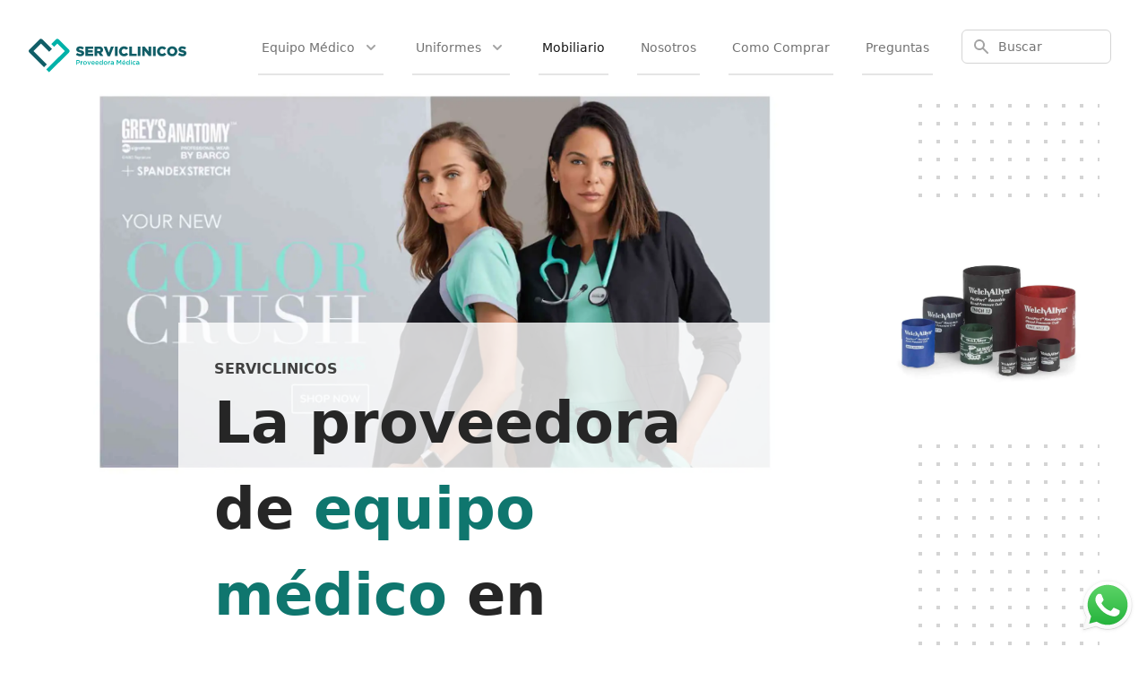

--- FILE ---
content_type: text/html; charset=utf-8
request_url: https://www.serviclinicos.com/
body_size: 12823
content:
<!DOCTYPE html><html lang="es"><head><meta charSet="utf-8"/><meta name="viewport" content="width=device-width"/><link rel="icon" type="image/png" sizes="32x32" href="/favicon-32x32.png"/><link rel="icon" type="image/png" sizes="16x16" href="/favicon-16x16.png"/><link rel="apple-touch-icon" sizes="180x180" href="/apple-touch-icon.png"/><link rel="manifest" href="/site.webmanifest"/><link rel="mask-icon" href="/safari-pinned-tab.svg" color="#5bbad5"/><meta name="theme-color" content="#00b2a9"/><title>Serviclinicos | Proveedora Médica en Todo México</title><meta name="description" content="Más de 27 años como proveedora de equipo médico para clínicas, hospitales y particulares en Monterrey y todo México."/><meta name="next-head-count" content="10"/><link rel="preload" href="/_next/static/css/9b9a0c799bfc3f12.css" as="style"/><link rel="stylesheet" href="/_next/static/css/9b9a0c799bfc3f12.css" data-n-g=""/><noscript data-n-css=""></noscript><script defer="" nomodule="" src="/_next/static/chunks/polyfills-c67a75d1b6f99dc8.js"></script><script defer="" src="/_next/static/chunks/6721.b5f5e69b8a4a7e55.js"></script><script defer="" src="/_next/static/chunks/2439.bf958a4c36fcea28.js"></script><script defer="" src="/_next/static/chunks/9120-d0637f4df5008d9b.js"></script><script defer="" src="/_next/static/chunks/8852.9f199c6ce07b7da9.js"></script><script defer="" src="/_next/static/chunks/4286.8548baf114dda4d0.js"></script><script defer="" src="/_next/static/chunks/4710.184d31ff90faff31.js"></script><script defer="" src="/_next/static/chunks/7468.3248aaa60d416ba3.js"></script><script defer="" src="/_next/static/chunks/8688.fd7afc974c921c1b.js"></script><script defer="" src="/_next/static/chunks/9009.c913ca752be607fd.js"></script><script defer="" src="/_next/static/chunks/9498.7034dffa2fc0f1b8.js"></script><script defer="" src="/_next/static/chunks/9235.ba2ce2f439ac26c5.js"></script><script defer="" src="/_next/static/chunks/961.665bb80e6d52b55f.js"></script><script defer="" src="/_next/static/chunks/4627.12feae8abb84926d.js"></script><script defer="" src="/_next/static/chunks/3279.4943c76a1a4f7e56.js"></script><script defer="" src="/_next/static/chunks/9590.9f6951b303f74aef.js"></script><script defer="" src="/_next/static/chunks/8392.91d98182761e9f0b.js"></script><script src="/_next/static/chunks/webpack-26776308bd520aeb.js" defer=""></script><script src="/_next/static/chunks/framework-a070cbfff3c750c5.js" defer=""></script><script src="/_next/static/chunks/main-4d8d9ac7268b1360.js" defer=""></script><script src="/_next/static/chunks/pages/_app-fee9800df8ffb660.js" defer=""></script><script src="/_next/static/chunks/5675-12723fc66d88172e.js" defer=""></script><script src="/_next/static/chunks/pages/index-71c3a4ec60dc55b9.js" defer=""></script><script src="/_next/static/s4RzX0k2ZjJl60uw3YmaQ/_buildManifest.js" defer=""></script><script src="/_next/static/s4RzX0k2ZjJl60uw3YmaQ/_ssgManifest.js" defer=""></script></head><body><div id="__next" data-reactroot=""><div><div class="relative"><nav class="bg-white lg:py-5 w-full z-50 relative" data-headlessui-state=""><div class=" mx-auto px-2 sm:px-4 lg:px-8 hidden lg:block"><div class="flex justify-between h-16 3xl:gap-x-10"><div class="flex px-2 lg:px-0 3xl:flex-1 justify-between "><div class="flex-shrink-0 flex items-center cursor-pointer"><img class="block lg:hidden h-8 md:h-10 2xl:h-14 w-auto cursor-pointer" src="/logo.svg" alt="Logo serviclinicos" width="200" height="200"/><img class="hidden lg:block h-8 md:h-10 2xl:h-14 3xl:h-32 w-44 3xl:w-80 mt-5 cursor-pointer" src="/logo.svg" alt="Logo serviclinicos" width="200" height="200"/></div><div class="hidden lg:ml-20 lg:flex lg:space-x-8 "><a href="/nosotros" class="border-transparent text-gray-500 hover:border-teal-500 focus:border-teal-500 transition-all duration-150 hover:text-gray-700 inline-flex items-center px-1 pt-1 border-b-2 text-sm font-medium">Nosotros</a><a href="#ventajas" class="hidden 2xl:inline-flex cursor-pointer border-transparent text-gray-500 hover:border-teal-500 focus:border-teal-500 transition-all duration-150 hover:text-gray-700 items-center px-1 pt-1 border-b-2 text-sm font-medium">Ventajas</a><a href="/como-comprar" class="border-transparent text-gray-500 hover:border-teal-500 focus:border-teal-500 transition-all duration-150 hover:text-gray-700 inline-flex items-center px-1 pt-1 border-b-2 text-sm font-medium">Como Comprar</a><a href="preguntas" class="border-transparent text-gray-500 hover:border-teal-500 focus:border-teal-500 transition-all duration-150 hover:text-gray-700 inline-flex items-center px-1 pt-1 border-b-2 text-sm font-medium">Preguntas</a></div></div><div class="flex-1 3xl:flex-none flex items-center justify-center px-2 lg:ml-6 lg:justify-end"><div class="max-w-lg w-full lg:max-w-xs"><label for="search" class="sr-only">Buscar</label><div class="relative"><div id="search-click" class="cursor-pointer absolute inset-y-0 left-0 pl-3 flex items-center pointer-events-none "><svg xmlns="http://www.w3.org/2000/svg" viewBox="0 0 20 20" fill="currentColor" aria-hidden="true" class="h-5 w-5 text-gray-400 cursor-pointer relative"><path fill-rule="evenodd" d="M8 4a4 4 0 100 8 4 4 0 000-8zM2 8a6 6 0 1110.89 3.476l4.817 4.817a1 1 0 01-1.414 1.414l-4.816-4.816A6 6 0 012 8z" clip-rule="evenodd"></path></svg></div><input type="search" id="search" name="search" class="block w-full pl-10 pr-3 py-2 border border-gray-300 rounded-md leading-5 bg-white placeholder-gray-500 focus:outline-none focus:placeholder-gray-400 focus:ring-1 focus:ring-teal-500 focus:border-teal-500 sm:text-sm" placeholder="Buscar"/></div></div></div><div class="flex items-center lg:hidden"><button class="inline-flex items-center justify-center p-2 rounded-md text-gray-400 hover:text-gray-500 hover:bg-gray-100 focus:outline-none focus:ring-2 focus:ring-inset focus:ring-teal-500" id="headlessui-popover-button-undefined" type="button" aria-expanded="false" data-headlessui-state=""><span class="sr-only">Open main menu</span><svg xmlns="http://www.w3.org/2000/svg" fill="none" viewBox="0 0 24 24" stroke-width="2" stroke="currentColor" aria-hidden="true" class="block h-6 w-6"><path stroke-linecap="round" stroke-linejoin="round" d="M4 6h16M4 12h16M4 18h16"></path></svg></button></div></div></div><div class="relative bg-gray-50 lg:hidden"><div class="relative bg-white shadow" data-headlessui-state=""><div class="mx-auto px-4 sm:px-6"><div class="flex items-center justify-between py-6"><div class="flex justify-start "><div><span class="sr-only">Your Company</span><img class="h-8 w-auto sm:h-10" src="/logo.svg" alt="logotipo serviclinicos"/></div></div><div class="-my-2 -mr-2 "><button class="inline-flex items-center justify-center rounded-md bg-white p-2 text-gray-400 hover:bg-gray-100 hover:text-gray-500 focus:outline-none focus:ring-2 focus:ring-inset focus:ring-serviclinicos-green" id="headlessui-popover-button-undefined" type="button" aria-expanded="false" data-headlessui-state=""><span class="sr-only">Open menu</span><svg xmlns="http://www.w3.org/2000/svg" fill="none" viewBox="0 0 24 24" stroke-width="2" stroke="currentColor" aria-hidden="true" class="h-6 w-6"><path stroke-linecap="round" stroke-linejoin="round" d="M4 6h16M4 12h16M4 18h16"></path></svg></button></div></div></div></div></div></nav><div><noscript><iframe src="https://www.googletagmanager.com/ns.html?id=GTM-THFG7J5" height="0" width="0" style="display:none;visibility:hidden"></iframe></noscript><div class="overflow-hidden"><div class="space-y-4 md:space-y-10 xl:space-y-20 w-11/12 mx-auto"><div class="overflow-hidden z-0"><div class="relative "><svg class=" hidden md:block lg:overflow-hidden absolute left-full transform -translate-x-44 lg:-translate-x-1/2 md:-translate-y-96 xl:-translate-y-7 " width="404" height="784" fill="none" viewBox="0 0 404 784"><defs><pattern id="b1e6e422-73f8-40a6-b5d9-c8586e37e0e7" x="0" y="0" width="20" height="20" patternUnits="userSpaceOnUse"><rect x="0" y="0" width="4" height="4" class="text-gray-300" fill="currentColor"></rect></pattern></defs><rect width="404" height="784" fill="url(#b1e6e422-73f8-40a6-b5d9-c8586e37e0e7)"></rect></svg></div><div class="flex flex-col md:grid grid-cols-12 gap-4"><div class="md:col-span-9 relative"><div class="h-[20rem] md:h-[30rem] lg: xl:h-[32rem] 2xl:h-[38rem] 3xl:h-[46rem] w-full relative"><span style="box-sizing:border-box;display:block;overflow:hidden;width:initial;height:initial;background:none;opacity:1;border:0;margin:0;padding:0;position:absolute;top:0;left:0;bottom:0;right:0"><img alt="blanco-cargando" src="[data-uri]" decoding="async" data-nimg="fill" class="object-cover " style="position:absolute;top:0;left:0;bottom:0;right:0;box-sizing:border-box;padding:0;border:none;margin:auto;display:block;width:0;height:0;min-width:100%;max-width:100%;min-height:100%;max-height:100%"/><noscript><img alt="blanco-cargando" sizes="100vw" srcSet="/_next/image?url=%2Fblanco-cargando.jpg&amp;w=640&amp;q=75 640w, /_next/image?url=%2Fblanco-cargando.jpg&amp;w=750&amp;q=75 750w, /_next/image?url=%2Fblanco-cargando.jpg&amp;w=828&amp;q=75 828w, /_next/image?url=%2Fblanco-cargando.jpg&amp;w=1080&amp;q=75 1080w, /_next/image?url=%2Fblanco-cargando.jpg&amp;w=1200&amp;q=75 1200w, /_next/image?url=%2Fblanco-cargando.jpg&amp;w=1920&amp;q=75 1920w, /_next/image?url=%2Fblanco-cargando.jpg&amp;w=2048&amp;q=75 2048w, /_next/image?url=%2Fblanco-cargando.jpg&amp;w=3840&amp;q=75 3840w" src="/_next/image?url=%2Fblanco-cargando.jpg&amp;w=3840&amp;q=75" decoding="async" data-nimg="fill" style="position:absolute;top:0;left:0;bottom:0;right:0;box-sizing:border-box;padding:0;border:none;margin:auto;display:block;width:0;height:0;min-width:100%;max-width:100%;min-height:100%;max-height:100%" class="object-cover " loading="lazy"/></noscript></span></div><div class="transform bg-white bg-opacity-80 w-11/12 md:w-10/12 right-0 -mt-28 md:-mt-44 lg:-mt-32 xl:-mt-64 3xl:-mt-72 float-right font-bold text-3xl md:text-8xl lg:text-12xl xl:text-18xl 2xl:text-20xl  5xl:text-28xl"><div class="p-10 xl:w-10/12"><p class="text-base 3xl:text-xl text-gray-700 uppercase">Serviclinicos</p><h1 class="text-gray-800">La proveedora de<!-- --> <span class="text-teal-700">equipo médico</span> en Monterrey y todo México<!-- --> </h1></div></div></div><div class="md:col-span-3 xl:pl-10 md:pr-0 md:relative"><div class="-mt-10 md:mt-72 lg:mt-56 xl:mt-32 2xl:mt-36 4xl:mt-48 7xl:mt-56 w-1/2 md:w-full"><div class="md:-mt-44 h-[14rem] lg:-mt-0 min-h-[12vh] xl:h-[35vh] w-full relative"><span style="box-sizing:border-box;display:block;overflow:hidden;width:initial;height:initial;background:none;opacity:1;border:0;margin:0;padding:0;position:absolute;top:0;left:0;bottom:0;right:0"><img alt="" src="[data-uri]" decoding="async" data-nimg="fill" class="object-cover " style="position:absolute;top:0;left:0;bottom:0;right:0;box-sizing:border-box;padding:0;border:none;margin:auto;display:block;width:0;height:0;min-width:100%;max-width:100%;min-height:100%;max-height:100%"/><noscript><img alt="" sizes="100vw" srcSet="/_next/image?url=%2Fblanco-cargando.jpg&amp;w=640&amp;q=75 640w, /_next/image?url=%2Fblanco-cargando.jpg&amp;w=750&amp;q=75 750w, /_next/image?url=%2Fblanco-cargando.jpg&amp;w=828&amp;q=75 828w, /_next/image?url=%2Fblanco-cargando.jpg&amp;w=1080&amp;q=75 1080w, /_next/image?url=%2Fblanco-cargando.jpg&amp;w=1200&amp;q=75 1200w, /_next/image?url=%2Fblanco-cargando.jpg&amp;w=1920&amp;q=75 1920w, /_next/image?url=%2Fblanco-cargando.jpg&amp;w=2048&amp;q=75 2048w, /_next/image?url=%2Fblanco-cargando.jpg&amp;w=3840&amp;q=75 3840w" src="/_next/image?url=%2Fblanco-cargando.jpg&amp;w=3840&amp;q=75" decoding="async" data-nimg="fill" style="position:absolute;top:0;left:0;bottom:0;right:0;box-sizing:border-box;padding:0;border:none;margin:auto;display:block;width:0;height:0;min-width:100%;max-width:100%;min-height:100%;max-height:100%" class="object-cover " loading="lazy"/></noscript></span></div></div><ul class="md:hidden float-right mr-5 -mt-44 text-right space-y-3 font-regular tracking-tight"><h1>La tienda</h1><h1>del estudiante</h1><h1>y personal</h1><h1>Médico</h1><h1>en México</h1></ul></div><button class="md:hidden bg-redbuchef-red mt-10 py-4 mx-5 rounded-md text-white tracking-widest font-regular text-lg">Contactar ahora</button></div></div><div class="overflow-hidden z-50"><div class="mx-10"><h2 class="text-gray-800 md:max-w-xl xl:max-w-3xl 2xl:max-w-3xl 4xl:max-w-4xl 5xl:max-w-5xl text-3xl md:text-8xl lg:text-9xl xl:text-10xl 2xl:text-16xl 4xl:text-20xl md:ml-20 lg:ml-28 xl:ml-32 2xl:ml-72 3xl:ml-80 4xl:ml-96 5xl:mx-auto tracking-wider md:leading-normal lg:font-light">Más de 27 años como proveedora de equipo médico para<span class="text-teal-700"> <!-- -->clínicas, hospitales y particulares</span><svg class="inline ml-4 mb-1 w-7 text-teal-600 cursor-pointer" viewBox="0 0 40 30" xmlns="http://www.w3.org/2000/svg" fill="currentColor"><path d="M0 13H34V17H0V13Z"></path><path d="M25.1125 30L22 26.8644L33.7792 15L22 3.13557L25.1125 0L40 15.0001L25.1125 30Z"></path></svg></h2></div></div><div class=" mx-auto py-24 md:py-32"><div class="w-auto relative"></div></div><div id="ventajas"><div><div class="lg:max-w-5xl xl:max-w-6xl 3xl:max-w-7xl 4xl:max-w-full 4xl:w-10/12 mx-auto"><h1 class="text-gray-700 px-7 font-light text-3xl lg:text-6xl 2xl:text-9xl 3xl:text-11xl mb-20 md:mb-32 leading-relaxed">Desde hace <span class="font-bold text-teal-600">27 años </span>creamos una amplia oferta médica de productos para clínicas, hospitales, estudiantes de medicina, personal médico o pacientes en general que necesitan equipo médico de calidad. No importa si buscas un sólo producto médico o necesitas docenas, contamos con precios unitarios y de mayoreo.</h1><div class="my-20 mx-10"></div></div><div class="hidden md:block lg:max-w-4xl xl:max-w-6xl 3xl:max-w-7xl 4xl:max-w-full 4xl:w-10/12 mx-auto"><div class="text-gray-700 z-10 bg-white py-10 bg-opacity-80 w-5/12 md:w-4/12 xl:w-3/12 2xl:w-3/12 4xl:w-3/12 text-serviclinicos-black absolute md:ml-2 xl:-ml-2 2xl:-ml-20 md:mt-32 lg:mt-32 lg:ml-0 rounded-md"><h3 class="text-md uppercase font-black md:hidden lg:block">SERVICLINICOS</h3><h2 class="mt-5 text-gray-800 xl:mt-12 lg:mt-0 3xl:mt-5 text-4xl md:text-6xl lg:text-8xl xl:text-10xl 3xl:text-16xl 4xl:text-18xl 5xl:text-18xl font-medium md:font-extrabold leading-none p-5 xl:p-4 5xl:pr-16 5xl:pb-16">Equipo de calidad para<!-- --> <span class="text-teal-600">medicos</span> y hospitales</h2></div><div class="z-0"><div type="button"><div class="h-[100vh] w-full relative"><span style="box-sizing:border-box;display:block;overflow:hidden;width:initial;height:initial;background:none;opacity:1;border:0;margin:0;padding:0;position:absolute;top:0;left:0;bottom:0;right:0"><img alt="/blanco-cargando.jpg" src="[data-uri]" decoding="async" data-nimg="fill" class="object-cover" style="position:absolute;top:0;left:0;bottom:0;right:0;box-sizing:border-box;padding:0;border:none;margin:auto;display:block;width:0;height:0;min-width:100%;max-width:100%;min-height:100%;max-height:100%"/><noscript><img alt="/blanco-cargando.jpg" sizes="100vw" srcSet="/_next/image?url=%2Fblanco-cargando.jpg&amp;w=640&amp;q=75 640w, /_next/image?url=%2Fblanco-cargando.jpg&amp;w=750&amp;q=75 750w, /_next/image?url=%2Fblanco-cargando.jpg&amp;w=828&amp;q=75 828w, /_next/image?url=%2Fblanco-cargando.jpg&amp;w=1080&amp;q=75 1080w, /_next/image?url=%2Fblanco-cargando.jpg&amp;w=1200&amp;q=75 1200w, /_next/image?url=%2Fblanco-cargando.jpg&amp;w=1920&amp;q=75 1920w, /_next/image?url=%2Fblanco-cargando.jpg&amp;w=2048&amp;q=75 2048w, /_next/image?url=%2Fblanco-cargando.jpg&amp;w=3840&amp;q=75 3840w" src="/_next/image?url=%2Fblanco-cargando.jpg&amp;w=3840&amp;q=75" decoding="async" data-nimg="fill" style="position:absolute;top:0;left:0;bottom:0;right:0;box-sizing:border-box;padding:0;border:none;margin:auto;display:block;width:0;height:0;min-width:100%;max-width:100%;min-height:100%;max-height:100%" class="object-cover" loading="lazy"/></noscript></span></div></div></div></div><div class="md:hidden relative mx-7"><div class="-ml-8 rounded-xl p-0 z-10 text-gray-700 absolute mt-0 bg-white bg-opacity-50 w-48 py-16"><h3 class="text-2xl uppercase font-extrabold">SERVICLINICOS</h3><h2 class="mt-5 pl-3 pb-5 text-2xl font-bold leading-snug">Equipo de calidad para<!-- --> <span class="text-teal-600">medicos</span> <!-- -->y hospitales</h2></div><div class="mx-auto mt-10 lg:mt-20 rounded-xl z-0 h-[80vh] relative"><div type="button"><span style="box-sizing:border-box;display:block;overflow:hidden;width:initial;height:initial;background:none;opacity:1;border:0;margin:0;padding:0;position:absolute;top:0;left:0;bottom:0;right:0"><img alt="/blanco-cargando.jpg" src="[data-uri]" decoding="async" data-nimg="fill" class=" object-cover" style="position:absolute;top:0;left:0;bottom:0;right:0;box-sizing:border-box;padding:0;border:none;margin:auto;display:block;width:0;height:0;min-width:100%;max-width:100%;min-height:100%;max-height:100%"/><noscript><img alt="/blanco-cargando.jpg" sizes="100vw" srcSet="/_next/image?url=%2Fblanco-cargando.jpg&amp;w=640&amp;q=75 640w, /_next/image?url=%2Fblanco-cargando.jpg&amp;w=750&amp;q=75 750w, /_next/image?url=%2Fblanco-cargando.jpg&amp;w=828&amp;q=75 828w, /_next/image?url=%2Fblanco-cargando.jpg&amp;w=1080&amp;q=75 1080w, /_next/image?url=%2Fblanco-cargando.jpg&amp;w=1200&amp;q=75 1200w, /_next/image?url=%2Fblanco-cargando.jpg&amp;w=1920&amp;q=75 1920w, /_next/image?url=%2Fblanco-cargando.jpg&amp;w=2048&amp;q=75 2048w, /_next/image?url=%2Fblanco-cargando.jpg&amp;w=3840&amp;q=75 3840w" src="/_next/image?url=%2Fblanco-cargando.jpg&amp;w=3840&amp;q=75" decoding="async" data-nimg="fill" style="position:absolute;top:0;left:0;bottom:0;right:0;box-sizing:border-box;padding:0;border:none;margin:auto;display:block;width:0;height:0;min-width:100%;max-width:100%;min-height:100%;max-height:100%" class=" object-cover" loading="lazy"/></noscript></span>   </div></div></div></div></div></div><div id="ventajas" class="lg:mt-10 xl:mt-16"><div class="bg-white"><div class="px-10 lg:max-w-screen-lg xl:max-w-screen-xl 3xl:max-w-screen-2xl 4xl:max-w-screen-3xl mx-auto py-16 sm:px-6 lg:py-24 lg:px-8 lg:grid lg:grid-cols-3 lg:gap-x-8"><div><h2 class="text-base leading-6 font-semibold text-gray-700 uppercase tracking-wide">Proveedora Médica</h2> <p class="mt-2 text-5xl xl:text-8xl 3xl:text-10xl leading-9 xl:leading-tight font-extrabold text-gray-800">Artículos y equipo para médicos y hospitales</p> <p class="mt-4 text-lg 3xl:text-2xl leading-7 text-gray-700">Proveedores al público en general y mayorista para clínicas, médicos hospitales que buscan un proveedor confiable de aparatos y dispositivos médicos a precios competitivos.</p> <div class="inline-flex mt-10"><a href="/contacto.html" class=""><button class="bg-teal-600 hover:bg-teal-600-dark text-white py-2 3xl:py-3 px-4 3xl:px-8 3xl:text-xl rounded-md">Comenzar</button></a> <a href="/nosotros" class=""><button class="bg-gray-900 hover:bg-gray-700 text-white ml-5 py-2 3xl:py-3 px-4 3xl:px-8 3xl:text-xl rounded-md whitespace-nowrap">Acerca de nosotros</button></a></div></div> <div class="mt-12 lg:mt-0 lg:col-span-2"><dl class="space-y-10 sm:space-y-0 sm:grid sm:grid-cols-2 sm:grid-rows-3 sm:grid-flow-col sm:gap-x-6 sm:gap-y-10 lg:gap-x-8"><div class="flex space-x-3"><svg aria-hidden="true" xmlns="http://www.w3.org/2000/svg" fill="none" viewBox="0 0 24 24" stroke="currentColor" class="flex-shrink-0 h-6 w-6 text-green-500"><path stroke-linecap="round" stroke-linejoin="round" stroke-width="2" d="M5 13l4 4L19 7"></path></svg> <div class="space-y-2"><dt class="text-xl xl:text-2xl leading-6 font-medium text-gray-800">Precios de proveedor mayorista</dt> <dd class="flex space-x-3 lg:py-0 lg:pb-4"><span class="lg:text-md 3xl:text-[1.2rem] leading-6 3xl:leading-8 text-gray-700">Si necesitas docenas de artículos para tu hospital o clínica a través de proveedora médica obtienes precios de mayoreo sin más intermediarios. Está el fabricante, nosotros y tu.</span></dd></div></div> <div class="flex space-x-3"><svg aria-hidden="true" xmlns="http://www.w3.org/2000/svg" fill="none" viewBox="0 0 24 24" stroke="currentColor" class="flex-shrink-0 h-6 w-6 text-green-500"><path stroke-linecap="round" stroke-linejoin="round" stroke-width="2" d="M5 13l4 4L19 7"></path></svg> <div class="space-y-2"><dt class="text-xl xl:text-2xl leading-6 font-medium text-gray-800">Equipo para médicos y estudiantes de medicina</dt> <dd class="flex space-x-3"><span class="lg:text-md 3xl:text-[1.2rem] leading-6 3xl:leading-8 text-gray-700">Contamos con amplio equipo e instrumental de calidad los médicos y estudiantes que desean examinar con gran precisión a sus pacientes.</span></dd></div></div> <div class="flex space-x-3"><svg aria-hidden="true" xmlns="http://www.w3.org/2000/svg" fill="none" viewBox="0 0 24 24" stroke="currentColor" class="flex-shrink-0 h-6 w-6 text-green-500"><path stroke-linecap="round" stroke-linejoin="round" stroke-width="2" d="M5 13l4 4L19 7"></path></svg> <div class="space-y-2"><dt class="text-xl xl:text-2xl leading-6 font-medium text-gray-800">Aparatos médicos para hospitales</dt> <dd class="flex space-x-3"><span class="lg:text-md 3xl:text-[1.2rem] leading-6 3xl:leading-8 text-gray-700">Proveemos los aparatos médicos para hospitales y clínicas en toda la república mexicana. Desde camas eléctricas hospitalarias hasta equipo para auscultar.</span></dd></div></div> <div class="flex space-x-3"><svg aria-hidden="true" xmlns="http://www.w3.org/2000/svg" fill="none" viewBox="0 0 24 24" stroke="currentColor" class="flex-shrink-0 h-6 w-6 text-green-500"><path stroke-linecap="round" stroke-linejoin="round" stroke-width="2" d="M5 13l4 4L19 7"></path></svg> <div class="space-y-2"><dt class="text-xl xl:text-2xl leading-6 font-medium text-gray-800">Entregas en Monterrey y todo México</dt> <dd class="flex space-x-3"><span class="lg:text-md 3xl:text-[1.2rem] leading-6 3xl:leading-8 text-gray-700">Realizamos entregas en toda la república mexicana. Nuestra tienda física se encuentra frente al hospital universitario en Monterrey Nuevo León.</span></dd></div></div> <div class="flex space-x-3"><svg aria-hidden="true" xmlns="http://www.w3.org/2000/svg" fill="none" viewBox="0 0 24 24" stroke="currentColor" class="flex-shrink-0 h-6 w-6 text-green-500"><path stroke-linecap="round" stroke-linejoin="round" stroke-width="2" d="M5 13l4 4L19 7"></path></svg> <div class="space-y-2"><dt class="text-xl xl:text-2xl leading-6 font-medium text-gray-800">Más de 27 años de experiencia</dt> <dd class="flex space-x-3"><span class="lg:text-md 3xl:text-[1.2rem] leading-6 3xl:leading-8 text-gray-700">Serviclínicos cuenta con más de 27 años de experiencia en la proveeduría y representación comercial de marcas médicas líderes en el mercado mundial.</span></dd></div></div> <div class="flex space-x-3"><svg aria-hidden="true" xmlns="http://www.w3.org/2000/svg" fill="none" viewBox="0 0 24 24" stroke="currentColor" class="flex-shrink-0 h-6 w-6 text-green-500"><path stroke-linecap="round" stroke-linejoin="round" stroke-width="2" d="M5 13l4 4L19 7"></path></svg> <div class="space-y-2"><dt class="text-xl xl:text-2xl leading-6 font-medium text-gray-800">Más de 400 equipos médicos</dt> <dd class="flex space-x-3 lg:border-t-0 lg:py-0 lg:pb-4"><span class="lg:text-md 3xl:text-[1.2rem] leading-6 3xl:leading-8 text-gray-700">Contamos con más de 400 tipos de equipo e instrumental médico. Si es equipo para hospitales o personal médico, lo más probable es que contemos con él.</span></dd></div></div></dl></div></div></div></div><div id="distThird" class="overflow-hidden"><section class="bg-teal-600 sm:h-7xl md:h-7xl lg:h-6xl"><div class="container text-gray-100 max-w-2xl xl:max-w-4xl 4xl:max-w-5xl mx-auto px-10 pt-96 7xl:pt-120"><h1 class="text-xl md:text-6xl lg:text-8xl 3xl:text-12xl 7xl:text-16xl leading-relaxed tracking-wide font-light">Nos gusta tratar con Serviclínicos porque saben de lo que estamos hablando cuando les pedimos equipo médico. Conocen los detalles y para nosotros eso es importante ya que se trata del equipo para nuestro hospital...</h1><h2 class="mt-10 text-2xl 3xl:text-4xl font-bold">Cliente, director general hospital privado</h2></div><h1 class="text-[20.5vw] text-white font-extrabold tracking-tighter overflow-hidden opacity-20 xl:-mt-48">Proveedor</h1><h1 class="text-[18.5vw] text-white font-extrabold tracking-tighter overflow-hidden opacity-20 -mt-10 md:-mt-20 xl:-mt-48">Médico</h1><div class="-mt-20 md:-mt-32 xl:-mt-44 flex flex-col divide-white xl:divide-y w-full lg:w-10/12 7xl:w-1/2 mx-auto pb-16 xl:pb-44 2xl:pb-56 3xl:pb-96 text-gray-50 text-xl md:text-2xl text-center leading-relaxed tracking-wide"><div class="grid cols-1 xl:grid-cols-3 xl:divide-x divide-white"><div class="py-16 px-8 xl:px-2 3xl:px-8 font-extralight"><h1 class="text-center my-10 font-bold">Infraestructura</h1>Contamos con infraestructura para suministrar una gran variedad de equipo médico a hospitales y clínicas.</div><div class="py-16 px-8 xl:px-2 3xl:px-8 font-extralight"><h1 class="text-center my-10 font-bold">Personal capacitado</h1>Capital humano con décadas de experiencia en el funcionamiento del equipo médico que comercializamos.</div><div class="py-16 px-8 xl:px-2 3xl:px-8 font-extralight"><h1 class="text-center my-10 font-bold">Experiencia</h1>Más de 27 años de experiencia suministrando equipo médico para cientos de clientes coporativos y el público general.</div></div><div class="mx-auto grid cols-1 xl:grid-cols-3 xl:divide-x divide-white"><div class="py-16 px-8 xl:px-2 3xl:px-8 font-extralight"><h1 class="text-center my-10 font-bold">Proveedores de calidad</h1>En Serviclínicos encuentras equipo médico de las principales marcas de clase mundial que garantizan calidad.</div><div class="py-16 px-8 xl:px-2 3xl:px-8 font-extralight"><h1 class="text-center my-10 font-bold"> <!-- -->Amplio inventario</h1>Controlamos un proceso de inventario para entregas seguras y a tiempo en cualquier parte de la república mexicana.</div><div class="py-16 px-8 xl:px-2 3xl:px-8 font-extralight"><h1 class="text-center my-10 font-bold"> <!-- -->Costos flexibles</h1>Tenemos la capacidad de ofrecer precios de mayoreo a clientes que necesitan docenas de equipos e instrumental.</div></div></div></section></div><div class="space-y-24 d:space-y-40 w-11/12 mx-auto mt-36"><div class="w-auto relative"></div></div><div class="relative flex flex-col-reverse lg:grid-cols-none lg:flex 4xl:flex-row mt-32"><div class="z-0 md:inset-y-0 md:left-0 md:w-full flex-none lg:ml-20 3xl:ml-40 lg:pt-40 lg:max-w-4xl xl:max-w-5xl 2xl:max-w-7xl"><h1 class="text-gray-800 md:w-full md:mt-0 top-0 xs:mx-10 lg:mx-0 text-4xl lg:text-12 xl:text-[3.8rem] 2xl:text-20xl 3xl:text-22xl leading-none font-bold 2xl:max-w-6xl 3xl:max-w-7xl 5xl:max-w-3xl">Equipo médico primario para casas de retiro, centros geriátricos y pacientes del hogar.</h1><div><div class="max-w-screen-xl mx-auto py-16 px-0 sm:px-6 lg:py-32 lg:px-0 lg:grid lg:grid-cols-5 lg:gap-x-9"><div class="col-span-2 mx-5 xs:mx-10 lg:mx-0"><h2 class="-mt-10 text-sm font-semibold text-gray-700 uppercase tracking-wide">LA PROVEEDORA <br class="md:hidden"/>MEDICA DE MÉXICO</h2><p class="w-11/12 xl:w-full mt-5 text-xl md:text-2xl lg:text-3xl 2xl:text-7xl leading-9 2xl:leading-tight font-semibold text-gray-800"><br/>Calidad en precio y servicio, excelentes equipos médicos, y entregas a tiempo es lo que nos distingue.</p><p class="w-full xl:w-3/4 2xl:w-full mt-7 text-md 2xl:text-xl leading-7 2xl:leading-9 text-gray-700">En Serviclínicos con apego a nuestros valores, trabajamos siempre buscando dar a nuestros clientes la mejor opción en equipos médicos.</p><h4 class="mt-10 font-medium text-xl 2xl:text-2xl text-gray-800">¿Por qué Serviclínicos?</h4><ul class="mt-5 2xl:text-lg"><li>Experiencia que da confianza</li><li class="my-5">Expertise en equipo médico</li><li>Control y calidad</li></ul></div><div class=" mt-12 lg:mt-0 lg:col-span-3 lg:ml-16 mx-10 lg:mx-0"><dl class="space-y-10 sm:space-y-0 md:grid sm:grid-cols-1 sm:gap-y-10"><div class="space-y-4"><div class="space-y-2"><dt class="text-lg 2xl:text-2xl leading-6 font-medium text-gray-800">Concentradores de oxigeno</dt><dd class="flex flex-col md:flex-row gap-y-5 lg:py-0 lg:pb-4 items-center"><span class="flex-1 md:mr-10 text-base 2xl:text-xl leading-6 2xl:leading-9 text-gray-700">Excelentes para pacientes que se encuentran en sus casas o en el hospital.</span><div class="flex-0"><a href="/contacto.html"><button class="w-full md:w-32 bg-teal-600 hover:bg-teal-600-light p-2 text-white rounded-md 2xl:text-lg">Ver más</button></a></div></dd></div><div class="space-y-2 border-b border-t py-5"><dt class="text-lg 2xl:text-2xl leading-6 font-medium text-gray-800">Elevadores de pacientes</dt><dd class="flex flex-col md:flex-row gap-y-5 lg:py-0 lg:pb-4 items-center"><span class="flex-1 mr-10 text-base 2xl:text-xl leading-6 2xl:leading-9 text-gray-700">Para movilizar pacientes entre la cama, sillas, sillones en forma segura y sencilla.</span><div class="flex-0"><a href="/contacto.html"><button class="w-full md:w-32 bg-teal-600 hover:bg-teal-600-light p-2 text-white rounded-md 2xl:text-lg">Elevadores</button></a></div></dd></div><div class="space-y-2 pt-3"><dt class="text-lg 2xl:text-2xl leading-6 font-medium text-gray-800">Camas hospitalarias</dt><dd class="flex flex-col md:flex-row gap-y-5 lg:py-0 lg:pb-4 items-center"><span class="flex-1 mr-10 text-base 2xl:text-xl leading-6 2xl:leading-9 text-gray-700">Contamos con camas hospitalarias eléctricas de 3 posiciones.</span><div class="flex-0"><a href="/contacto.html"><button class="w-full md:w-32 bg-teal-600 hover:bg-teal-600-dark p-2 text-white rounded-md 2xl:text-lg">Camas</button></a></div></dd></div></div></dl></div></div></div></div><div class="float-right flex-grow z-10"><div class=" float-right 4xl:-mt-20 7xl:-mt-40 h-[40rem] md:h-[85rem] lg:h-[48rem] xl:h-[60rem] 3xl:h-[80rem] 4xl:h-[160vh] w-full relative"><span style="box-sizing:border-box;display:block;overflow:hidden;width:initial;height:initial;background:none;opacity:1;border:0;margin:0;padding:0;position:absolute;top:0;left:0;bottom:0;right:0"><img alt="/blanco-cargando.jpg" src="[data-uri]" decoding="async" data-nimg="fill" class="object-cover lg:object-contain " style="position:absolute;top:0;left:0;bottom:0;right:0;box-sizing:border-box;padding:0;border:none;margin:auto;display:block;width:0;height:0;min-width:100%;max-width:100%;min-height:100%;max-height:100%"/><noscript><img alt="/blanco-cargando.jpg" sizes="100vw" srcSet="/_next/image?url=%2Fblanco-cargando.jpg&amp;w=640&amp;q=75 640w, /_next/image?url=%2Fblanco-cargando.jpg&amp;w=750&amp;q=75 750w, /_next/image?url=%2Fblanco-cargando.jpg&amp;w=828&amp;q=75 828w, /_next/image?url=%2Fblanco-cargando.jpg&amp;w=1080&amp;q=75 1080w, /_next/image?url=%2Fblanco-cargando.jpg&amp;w=1200&amp;q=75 1200w, /_next/image?url=%2Fblanco-cargando.jpg&amp;w=1920&amp;q=75 1920w, /_next/image?url=%2Fblanco-cargando.jpg&amp;w=2048&amp;q=75 2048w, /_next/image?url=%2Fblanco-cargando.jpg&amp;w=3840&amp;q=75 3840w" src="/_next/image?url=%2Fblanco-cargando.jpg&amp;w=3840&amp;q=75" decoding="async" data-nimg="fill" style="position:absolute;top:0;left:0;bottom:0;right:0;box-sizing:border-box;padding:0;border:none;margin:auto;display:block;width:0;height:0;min-width:100%;max-width:100%;min-height:100%;max-height:100%" class="object-cover lg:object-contain " loading="lazy"/></noscript></span></div></div></div><div class="space-y-16 4xl:-mt-44"><div class="w-11/12 mx-auto"><div class="h-[35rem] lg:h-[100vh] w-full relative"><span style="box-sizing:border-box;display:block;overflow:hidden;width:initial;height:initial;background:none;opacity:1;border:0;margin:0;padding:0;position:absolute;top:0;left:0;bottom:0;right:0"><img alt="/blanco-cargando.jpg" src="[data-uri]" decoding="async" data-nimg="fill" class="object-cover" style="position:absolute;top:0;left:0;bottom:0;right:0;box-sizing:border-box;padding:0;border:none;margin:auto;display:block;width:0;height:0;min-width:100%;max-width:100%;min-height:100%;max-height:100%"/><noscript><img alt="/blanco-cargando.jpg" sizes="100vw" srcSet="/_next/image?url=%2Fblanco-cargando.jpg&amp;w=640&amp;q=75 640w, /_next/image?url=%2Fblanco-cargando.jpg&amp;w=750&amp;q=75 750w, /_next/image?url=%2Fblanco-cargando.jpg&amp;w=828&amp;q=75 828w, /_next/image?url=%2Fblanco-cargando.jpg&amp;w=1080&amp;q=75 1080w, /_next/image?url=%2Fblanco-cargando.jpg&amp;w=1200&amp;q=75 1200w, /_next/image?url=%2Fblanco-cargando.jpg&amp;w=1920&amp;q=75 1920w, /_next/image?url=%2Fblanco-cargando.jpg&amp;w=2048&amp;q=75 2048w, /_next/image?url=%2Fblanco-cargando.jpg&amp;w=3840&amp;q=75 3840w" src="/_next/image?url=%2Fblanco-cargando.jpg&amp;w=3840&amp;q=75" decoding="async" data-nimg="fill" style="position:absolute;top:0;left:0;bottom:0;right:0;box-sizing:border-box;padding:0;border:none;margin:auto;display:block;width:0;height:0;min-width:100%;max-width:100%;min-height:100%;max-height:100%" class="object-cover" loading="lazy"/></noscript></span></div><h3 class="mt-10 text-10xl md:text-16xl lg:text-20xl xl:text-24xl 3xl:text-30xl 4xl:text-34xl font-light 5xl:w-9/12 text-gray-800">Expertos en el uso de<!-- --> <span class="font-black tracking-tight text-teal-600">equipo <br class="lg:hidden"/> médico</span> <!-- -->básico<br class="md:hidden"/></h3></div><div><div class="lg:max-w-5xl xl:max-w-6xl 2xl:max-w-7xl 3xl:max-w-full lg:w-[96%] 3xl:w-[90%] 5xl:w-10/12 mx-auto"><h1 class="text-gray-700 px-7 font-light text-3xl lg:text-4xl xl:text-7xl 2xl:text-9xl 3xl:text-10xl mb-20 md:mb-32 leading-relaxed">Nuestro objetivo es satisfacer a nuestros clientes, por eso orientamos nuestros esfuerzos hacia la generación de valor por medio de un profundo conocimiento de las modernas soluciones médicas disponibles a través de instrumental y equipos provenientes de fabricantes de clase mundial. Hemos desarrollado una tradición de constante capacitación en los temas médicos relativos a equipos que se utilizan en centros médicos y hogares privados, así como por médicos y estudiantes de medicina, de manera que podamos ayudarles mejor con la proveeduría de soluciones modernas que les hagan su trabajo o vida más fácil.</h1><div class="my-20 mx-10"></div></div></div></div><div class="w-11/12 mx-auto mb-20 lg:mb-0 lg:py-16"><section aria-labelledby="collection-heading"><div class="bg-white"><h2 class="text-xl lg:text-4xl xl:text-8xl 2xl:text-10xl font-bold text-gray-900">Los expertos en equipo médico:</h2><div class="mt-8 grid grid-cols-1 gap-y-12 3xl:gap-y-20 sm:grid-cols-2 sm:gap-x-6 lg:grid-cols-3 3xl:grid-cols-4 xl:gap-x-8"></div></div></section></div><div class="mt-0 w-11/12 mx-auto"><div class="mb-10"><div class="-mt-1 flex flex-wrap gap-3 my-10 xl:my-20 3xl:mt-32 md:text-xl lg:text-7xl"><span class="leading-none text-10xl md:text-16xl 2xl:text-22xl font-bold md:w-10/12 text-gray-800 mt-16 2xl:mt-32">¿Buscas un proveedor de equipo médico de calidad?<!-- --> </span></div></div><div class="w-full h-[38rem] lg:h-[110vh] relative"><span style="box-sizing:border-box;display:block;overflow:hidden;width:initial;height:initial;background:none;opacity:1;border:0;margin:0;padding:0;position:absolute;top:0;left:0;bottom:0;right:0"><img alt="/blanco-cargando.jpg" src="[data-uri]" decoding="async" data-nimg="fill" class="object-cover" style="position:absolute;top:0;left:0;bottom:0;right:0;box-sizing:border-box;padding:0;border:none;margin:auto;display:block;width:0;height:0;min-width:100%;max-width:100%;min-height:100%;max-height:100%"/><noscript><img alt="/blanco-cargando.jpg" sizes="100vw" srcSet="/_next/image?url=%2Fblanco-cargando.jpg&amp;w=640&amp;q=75 640w, /_next/image?url=%2Fblanco-cargando.jpg&amp;w=750&amp;q=75 750w, /_next/image?url=%2Fblanco-cargando.jpg&amp;w=828&amp;q=75 828w, /_next/image?url=%2Fblanco-cargando.jpg&amp;w=1080&amp;q=75 1080w, /_next/image?url=%2Fblanco-cargando.jpg&amp;w=1200&amp;q=75 1200w, /_next/image?url=%2Fblanco-cargando.jpg&amp;w=1920&amp;q=75 1920w, /_next/image?url=%2Fblanco-cargando.jpg&amp;w=2048&amp;q=75 2048w, /_next/image?url=%2Fblanco-cargando.jpg&amp;w=3840&amp;q=75 3840w" src="/_next/image?url=%2Fblanco-cargando.jpg&amp;w=3840&amp;q=75" decoding="async" data-nimg="fill" style="position:absolute;top:0;left:0;bottom:0;right:0;box-sizing:border-box;padding:0;border:none;margin:auto;display:block;width:0;height:0;min-width:100%;max-width:100%;min-height:100%;max-height:100%" class="object-cover" loading="lazy"/></noscript></span></div><h3 class="mt-10 text-16xl md:text-20xl lg:text-26xl xl:text-28xl 2xl:text-32xl 3xl:text-38xl 4xl:text-42xl text-gray-800 font-light 3xl:w-11/12 4xl:w-9/12">Te resolvemos <span class="line-through">tu necesidad</span> <span class="font-black tracking-tight text-teal-600">la vida.</span> </h3></div><div class="pb-10 mt-32 w-10/12 mx-auto text-sm lg:text-lg 2xl:text-lg 3xl:text-lg 4xl:text-xl text-gray-800 overflow-hidden"><div class="md:grid grid-cols-12 gap-5 lg:gap-x-16"><img class="col-span-2 lg:col-span-3 xl:col-span-4 w-44 mx-auto md:w-full my-5 md:my-0" src="/one.svg" alt=""/><div class="col-span-10 lg:col-span-9 xl:col-span-8 my-auto md:leading-relaxed"><h1 class="text-cool-gray mb-5 font-bold text-3xl md:text-6xl 2xl:text-8xl 3xl:text-10xl 4xl:text-12xl leading-none 2xl:leading-[3rem]">Más de 27 años de experiencia como proveedores de equipo médico de calidad en MTY y todo México</h1><p class="text-gray-700 3xl:text-xl">Ya sea que necesites piezas de remplazo, ropa médica, equipo ortopédico especializado, camas de hospital eléctricas, y otros equipos médicos en serviclínicos somos especialistas en la proveeduría segura y a tiempo de instrumental y aparatos médicos de las principales marcas y fabricantes de clase mundial</p></div></div><div class="md:grid grid-cols-12 gap-5 lg:gap-x-16 xl:gap-20 my-20 xl:-my-10"><img class="col-span-2 lg:col-span-3 xl:col-span-4 transform opacity-90 w-44 mx-auto md:w-full my-5 md:my-0" src="/two.svg" alt=""/><div class="col-span-10 lg:col-span-8 my-auto md:leading-relaxed"><h1 class="text-cool-gray mb-5 font-bold text-3xl md:text-6xl 2xl:text-8xl 3xl:text-10xl 4xl:text-12xl leading-none 2xl:leading-[3rem]">Obtén mejores precios de mayoreo</h1><p class="text-gray-700 3xl:text-xl">Serviclinicos es la manera segura y confiable de adquirir equipo médico en México porque tenemos 26 años de experiencia e importamos directamente de fabricantes. No hay otro intermediario. Somos los únicos distribuidores autorizados en todo México de un número importante de fabricantes.</p></div></div><div class="md:grid grid-cols-12 gap-5 lg:gap-x-16 xl:gap-20 my-20 xl:-my-10"><img class="col-span-2 lg:col-span-3 xl:col-span-4 w-44 mx-auto md:w-full my-5 md:my-0" src="/three.svg" alt=""/><div class="col-span-10 lg:col-span-8 my-auto md:leading-relaxed"><h1 class="text-cool-gray mb-5 font-bold text-3xl md:text-6xl 2xl:text-8xl 3xl:text-10xl 4xl:text-12xl leading-none 2xl:leading-[3rem]">Apoyate con expertos en equipo médico de calidad</h1><p class="text-gray-700 3xl:text-xl">Cuando hablamos de Serviclínicos estamos hablando de un equipo médico con décadas de experiencia en el tema médico de equipos. Tenemos un profundo conocimiento de los mecanismos internos de la industria médica y conocemos muy bien el funcionamiento de los equipos que comercializamos.</p></div></div></div><div class="md:my-20 md:w-11/12 mx-auto overflow-hidden"><div class="flex flex-col lg:flex-row"><div class="lg:w-1/2 bg-gray-200 p-3 md:p-16"><div class="lg:w-3/5 xl:w-1/2"><div class="h-[55vh] lg:h-[26vh] xl:h-[30vh] 2xl:h-[33vh] 4xl:h-[40vh] relative"><span style="box-sizing:border-box;display:block;overflow:hidden;width:initial;height:initial;background:none;opacity:1;border:0;margin:0;padding:0;position:absolute;top:0;left:0;bottom:0;right:0"><img alt="/blanco-cargando.jpg" src="[data-uri]" decoding="async" data-nimg="fill" class="object-cover" style="position:absolute;top:0;left:0;bottom:0;right:0;box-sizing:border-box;padding:0;border:none;margin:auto;display:block;width:0;height:0;min-width:100%;max-width:100%;min-height:100%;max-height:100%"/><noscript><img alt="/blanco-cargando.jpg" sizes="100vw" srcSet="/_next/image?url=%2Fblanco-cargando.jpg&amp;w=640&amp;q=75 640w, /_next/image?url=%2Fblanco-cargando.jpg&amp;w=750&amp;q=75 750w, /_next/image?url=%2Fblanco-cargando.jpg&amp;w=828&amp;q=75 828w, /_next/image?url=%2Fblanco-cargando.jpg&amp;w=1080&amp;q=75 1080w, /_next/image?url=%2Fblanco-cargando.jpg&amp;w=1200&amp;q=75 1200w, /_next/image?url=%2Fblanco-cargando.jpg&amp;w=1920&amp;q=75 1920w, /_next/image?url=%2Fblanco-cargando.jpg&amp;w=2048&amp;q=75 2048w, /_next/image?url=%2Fblanco-cargando.jpg&amp;w=3840&amp;q=75 3840w" src="/_next/image?url=%2Fblanco-cargando.jpg&amp;w=3840&amp;q=75" decoding="async" data-nimg="fill" style="position:absolute;top:0;left:0;bottom:0;right:0;box-sizing:border-box;padding:0;border:none;margin:auto;display:block;width:0;height:0;min-width:100%;max-width:100%;min-height:100%;max-height:100%" class="object-cover" loading="lazy"/></noscript></span></div><div class="flex mt-6 space-x-3"><div class="h-[24vh] lg:h-[16vh] xl:h-[13vh] 3xl:h-[16vh] 4xl:h-[20vh] w-1/2 relative"><span style="box-sizing:border-box;display:block;overflow:hidden;width:initial;height:initial;background:none;opacity:1;border:0;margin:0;padding:0;position:absolute;top:0;left:0;bottom:0;right:0"><img alt="/blanco-cargando.jpg" src="[data-uri]" decoding="async" data-nimg="fill" class=" object-cover" style="position:absolute;top:0;left:0;bottom:0;right:0;box-sizing:border-box;padding:0;border:none;margin:auto;display:block;width:0;height:0;min-width:100%;max-width:100%;min-height:100%;max-height:100%"/><noscript><img alt="/blanco-cargando.jpg" sizes="100vw" srcSet="/_next/image?url=%2Fblanco-cargando.jpg&amp;w=640&amp;q=75 640w, /_next/image?url=%2Fblanco-cargando.jpg&amp;w=750&amp;q=75 750w, /_next/image?url=%2Fblanco-cargando.jpg&amp;w=828&amp;q=75 828w, /_next/image?url=%2Fblanco-cargando.jpg&amp;w=1080&amp;q=75 1080w, /_next/image?url=%2Fblanco-cargando.jpg&amp;w=1200&amp;q=75 1200w, /_next/image?url=%2Fblanco-cargando.jpg&amp;w=1920&amp;q=75 1920w, /_next/image?url=%2Fblanco-cargando.jpg&amp;w=2048&amp;q=75 2048w, /_next/image?url=%2Fblanco-cargando.jpg&amp;w=3840&amp;q=75 3840w" src="/_next/image?url=%2Fblanco-cargando.jpg&amp;w=3840&amp;q=75" decoding="async" data-nimg="fill" style="position:absolute;top:0;left:0;bottom:0;right:0;box-sizing:border-box;padding:0;border:none;margin:auto;display:block;width:0;height:0;min-width:100%;max-width:100%;min-height:100%;max-height:100%" class=" object-cover" loading="lazy"/></noscript></span></div><div class="pr-3 lg:p-0 h-[24vh] lg:h-[16vh] xl:h-[13vh] 3xl:h-[16vh] 4xl:h-[20vh] w-1/2 relative"><span style="box-sizing:border-box;display:block;overflow:hidden;width:initial;height:initial;background:none;opacity:1;border:0;margin:0;padding:0;position:absolute;top:0;left:0;bottom:0;right:0"><img alt="/blanco-cargando.jpg" src="[data-uri]" decoding="async" data-nimg="fill" class=" object-cover" style="position:absolute;top:0;left:0;bottom:0;right:0;box-sizing:border-box;padding:0;border:none;margin:auto;display:block;width:0;height:0;min-width:100%;max-width:100%;min-height:100%;max-height:100%"/><noscript><img alt="/blanco-cargando.jpg" sizes="100vw" srcSet="/_next/image?url=%2Fblanco-cargando.jpg&amp;w=640&amp;q=75 640w, /_next/image?url=%2Fblanco-cargando.jpg&amp;w=750&amp;q=75 750w, /_next/image?url=%2Fblanco-cargando.jpg&amp;w=828&amp;q=75 828w, /_next/image?url=%2Fblanco-cargando.jpg&amp;w=1080&amp;q=75 1080w, /_next/image?url=%2Fblanco-cargando.jpg&amp;w=1200&amp;q=75 1200w, /_next/image?url=%2Fblanco-cargando.jpg&amp;w=1920&amp;q=75 1920w, /_next/image?url=%2Fblanco-cargando.jpg&amp;w=2048&amp;q=75 2048w, /_next/image?url=%2Fblanco-cargando.jpg&amp;w=3840&amp;q=75 3840w" src="/_next/image?url=%2Fblanco-cargando.jpg&amp;w=3840&amp;q=75" decoding="async" data-nimg="fill" style="position:absolute;top:0;left:0;bottom:0;right:0;box-sizing:border-box;padding:0;border:none;margin:auto;display:block;width:0;height:0;min-width:100%;max-width:100%;min-height:100%;max-height:100%" class=" object-cover" loading="lazy"/></noscript></span></div></div></div></div><div class="lg:w-1/2 grid grid-cols-2"><div class="relative"><div class="absolute top-1/2 left-1/2 transform -translate-x-1/2 -translate-y-1/2 cursor-pointer"><h2 class="text-center mb-3 uppercase text-xs text-red-600 font-bold">SERVICLINICOS</h2><h1 class="text-center mt-0 lg:mt-0 xl:mt-0 text-redbuchef-black-900 uppercase tracking-widest leading-tight font-bold text-xs md:text-lg lg:text-sm 2xl:text-lg ">BAUMANÓMETROS<br class="hidden md:block"/> WELCH ALLYN</h1><p class="hidden md:block text-center text-gray-700 mt-5 font-normal md:font-light text-xs md:text-lg lg:text-sm 2xl:text-lg">Con tecnología <br/>durashock</p></div></div><div class="bg-teal-600"><div class="flex"><div class="flex-1 bg-teal-600 w-1/3 relative"><div class="top-0 left-0 overflow-hidden w-10  h-full bg-teal-600"><svg class="-mx-1 w-6 mt-8 md:mt-20" viewBox="0 0 78 163"><g id="Page-1" stroke="none" stroke-width="1" fill="none" fill-rule="evenodd"><polygon id="Triangle" fill="#FFFFFF" transform="translate(39.000000, 81.500000) scale(-1, 1) rotate(-90.000000) translate(-39.000000, -81.500000) " points="39 43 120 120 -42 120"></polygon></g></svg></div></div><div class="relative bg-white  transform  h-[8rem] md:h-[18rem] lg:h-[29vh] xl:h-[32vh] 2xl:h-[36vh] 4xl:h-[40vh] my-3 md:my-0 pt-3 pl-8 pr-8 pb-8 ml-5 md:p-10 xl:p-12 overflow-hidden "><span style="box-sizing:border-box;display:inline-block;overflow:hidden;width:initial;height:initial;background:none;opacity:1;border:0;margin:0;padding:0;position:relative;max-width:100%"><span style="box-sizing:border-box;display:block;width:initial;height:initial;background:none;opacity:1;border:0;margin:0;padding:0;max-width:100%"><img style="display:block;max-width:100%;width:initial;height:initial;background:none;opacity:1;border:0;margin:0;padding:0" alt="" aria-hidden="true" src="data:image/svg+xml,%3csvg%20xmlns=%27http://www.w3.org/2000/svg%27%20version=%271.1%27%20width=%27500%27%20height=%27500%27/%3e"/></span><img alt="/blanco-cargando.jpg" src="[data-uri]" decoding="async" data-nimg="intrinsic" class="object-cover hover:-translate-y-1 hover:scale-90 transition duration-300 ease-in-out" style="position:absolute;top:0;left:0;bottom:0;right:0;box-sizing:border-box;padding:0;border:none;margin:auto;display:block;width:0;height:0;min-width:100%;max-width:100%;min-height:100%;max-height:100%"/><noscript><img alt="/blanco-cargando.jpg" srcSet="/_next/image?url=%2Fblanco-cargando.jpg&amp;w=640&amp;q=75 1x, /_next/image?url=%2Fblanco-cargando.jpg&amp;w=1080&amp;q=75 2x" src="/_next/image?url=%2Fblanco-cargando.jpg&amp;w=1080&amp;q=75" decoding="async" data-nimg="intrinsic" style="position:absolute;top:0;left:0;bottom:0;right:0;box-sizing:border-box;padding:0;border:none;margin:auto;display:block;width:0;height:0;min-width:100%;max-width:100%;min-height:100%;max-height:100%" class="object-cover hover:-translate-y-1 hover:scale-90 transition duration-300 ease-in-out" loading="lazy"/></noscript></span><h1 class="text-xs lg:text-sm md:text-lg absolute bottom-0 right-0 mb-3 mr-3 leading-none ">Simplifica <br class="md:hidden"/> tu práctica médica</h1></div></div></div><div class="relative bg-teal-600 text-white"><div class="absolute top-1/2 left-1/2 transform -translate-x-1/2 -translate-y-1/2 cursor-pointer"><h2 class="text-center mb-3 uppercase text-xs font-bold">SERVICLINICOS</h2><h1 class="text-center mt-0 lg:mt-0 xl:mt-0 text-redbuchef-black-900 uppercase tracking-widest leading-tight font-bold text-xs md:text-lg lg:text-sm 2xl:text-lg">ESTETOSCOPIOS</h1><p class="hidden md:block text-center mt-5 font-normal md:font-light text-xs md:text-lg lg:text-sm 2xl:text-lg">Litmann <br/>Classic III</p></div></div><div class="bg-redbuchef-black"><div class="bg-teal-600 w-full h-[28vh] lg:h-[17rem] xl:h-[35vh] 2xl:h-[40vh] 4xl:h-[47vh] transition duration-300 ease-in-out transform hover:scale-90"><span style="box-sizing:border-box;display:block;overflow:hidden;width:initial;height:initial;background:none;opacity:1;border:0;margin:0;padding:0;position:absolute;top:0;left:0;bottom:0;right:0"><img alt="/blanco-cargando.jpg" src="[data-uri]" decoding="async" data-nimg="fill" class="object-cover " style="position:absolute;top:0;left:0;bottom:0;right:0;box-sizing:border-box;padding:0;border:none;margin:auto;display:block;width:0;height:0;min-width:100%;max-width:100%;min-height:100%;max-height:100%"/><noscript><img alt="/blanco-cargando.jpg" sizes="100vw" srcSet="/_next/image?url=%2Fblanco-cargando.jpg&amp;w=640&amp;q=75 640w, /_next/image?url=%2Fblanco-cargando.jpg&amp;w=750&amp;q=75 750w, /_next/image?url=%2Fblanco-cargando.jpg&amp;w=828&amp;q=75 828w, /_next/image?url=%2Fblanco-cargando.jpg&amp;w=1080&amp;q=75 1080w, /_next/image?url=%2Fblanco-cargando.jpg&amp;w=1200&amp;q=75 1200w, /_next/image?url=%2Fblanco-cargando.jpg&amp;w=1920&amp;q=75 1920w, /_next/image?url=%2Fblanco-cargando.jpg&amp;w=2048&amp;q=75 2048w, /_next/image?url=%2Fblanco-cargando.jpg&amp;w=3840&amp;q=75 3840w" src="/_next/image?url=%2Fblanco-cargando.jpg&amp;w=3840&amp;q=75" decoding="async" data-nimg="fill" style="position:absolute;top:0;left:0;bottom:0;right:0;box-sizing:border-box;padding:0;border:none;margin:auto;display:block;width:0;height:0;min-width:100%;max-width:100%;min-height:100%;max-height:100%" class="object-cover " loading="lazy"/></noscript></span></div></div></div></div><div class="flex flex-col lg:flex-row"><div class="lg:w-1/2 grid grid-cols-2"><div class="bg-teal-600 w-full h-[25vh] md:h-[18rem] 2xl:h-[20rem] 3xl:h-[25rem] relative"><span style="box-sizing:border-box;display:block;overflow:hidden;width:initial;height:initial;background:none;opacity:1;border:0;margin:0;padding:0;position:absolute;top:0;left:0;bottom:0;right:0"><img alt="/blanco-cargando.jpg" src="[data-uri]" decoding="async" data-nimg="fill" class="object-cover  transition duration-300 ease-in-out transform hover:scale-90" style="position:absolute;top:0;left:0;bottom:0;right:0;box-sizing:border-box;padding:0;border:none;margin:auto;display:block;width:0;height:0;min-width:100%;max-width:100%;min-height:100%;max-height:100%"/><noscript><img alt="/blanco-cargando.jpg" sizes="100vw" srcSet="/_next/image?url=%2Fblanco-cargando.jpg&amp;w=640&amp;q=75 640w, /_next/image?url=%2Fblanco-cargando.jpg&amp;w=750&amp;q=75 750w, /_next/image?url=%2Fblanco-cargando.jpg&amp;w=828&amp;q=75 828w, /_next/image?url=%2Fblanco-cargando.jpg&amp;w=1080&amp;q=75 1080w, /_next/image?url=%2Fblanco-cargando.jpg&amp;w=1200&amp;q=75 1200w, /_next/image?url=%2Fblanco-cargando.jpg&amp;w=1920&amp;q=75 1920w, /_next/image?url=%2Fblanco-cargando.jpg&amp;w=2048&amp;q=75 2048w, /_next/image?url=%2Fblanco-cargando.jpg&amp;w=3840&amp;q=75 3840w" src="/_next/image?url=%2Fblanco-cargando.jpg&amp;w=3840&amp;q=75" decoding="async" data-nimg="fill" style="position:absolute;top:0;left:0;bottom:0;right:0;box-sizing:border-box;padding:0;border:none;margin:auto;display:block;width:0;height:0;min-width:100%;max-width:100%;min-height:100%;max-height:100%" class="object-cover  transition duration-300 ease-in-out transform hover:scale-90" loading="lazy"/></noscript></span></div><div class="relative "><div class="absolute top-1/2 left-1/2 transform -translate-x-1/2 -translate-y-1/2 cursor-pointer"><h2 class="text-center mb-3 uppercase text-xs text-red-600 font-bold">SERVICLINICOS</h2><h1 class="text-center mt-0 lg:mt-0 xl:mt-0 text-redbuchef-black-900 uppercase tracking-widest text-sm md:text-xs leading-tight font-bold text-xs lg:text-sm 2xl:text-lg">MÁS DE 27 AÑOS <br class="hidden md:block"/>DE EXPERIENCIA</h1><p class="hidden md:block text-center text-gray-700 mt-5 font-normal md:font-light text-xs lg:text-sm 2xl:text-lg">Como provedora<br/>médica</p></div></div><div class="relative "><div class="absolute top-1/2 left-1/2 transform -translate-x-1/2 -translate-y-1/2 cursor-pointer"><h2 class="text-center mb-3 uppercase text-xs text-red-600 font-bold">SERVICLINICOS</h2><h1 class="text-center mt-0 lg:mt-0 xl:mt-0 text-redbuchef-black-900 uppercase tracking-widest text-sm md:text-xs leading-tight font-bold text-xs lg:text-sm 2xl:text-lg">CONTÁCTANOS Y<br class="hidden md:block"/>COTIZA</h1><p class="hidden md:block text-center text-gray-700 mt-5 font-normal md:font-light text-xs lg:text-sm 2xl:text-lg">Prueba nuestros <br/>servicios y convéncete</p></div></div><div><div class="bg-teal-600 w-full h-[25vh] md:h-[18rem] 2xl:h-[20rem] 3xl:h-[25rem] relative"><span style="box-sizing:border-box;display:block;overflow:hidden;width:initial;height:initial;background:none;opacity:1;border:0;margin:0;padding:0;position:absolute;top:0;left:0;bottom:0;right:0"><img alt="/blanco-cargando.jpg" src="[data-uri]" decoding="async" data-nimg="fill" class="object-cover transition duration-300 ease-in-out transform hover:scale-90" style="position:absolute;top:0;left:0;bottom:0;right:0;box-sizing:border-box;padding:0;border:none;margin:auto;display:block;width:0;height:0;min-width:100%;max-width:100%;min-height:100%;max-height:100%"/><noscript><img alt="/blanco-cargando.jpg" sizes="100vw" srcSet="/_next/image?url=%2Fblanco-cargando.jpg&amp;w=640&amp;q=75 640w, /_next/image?url=%2Fblanco-cargando.jpg&amp;w=750&amp;q=75 750w, /_next/image?url=%2Fblanco-cargando.jpg&amp;w=828&amp;q=75 828w, /_next/image?url=%2Fblanco-cargando.jpg&amp;w=1080&amp;q=75 1080w, /_next/image?url=%2Fblanco-cargando.jpg&amp;w=1200&amp;q=75 1200w, /_next/image?url=%2Fblanco-cargando.jpg&amp;w=1920&amp;q=75 1920w, /_next/image?url=%2Fblanco-cargando.jpg&amp;w=2048&amp;q=75 2048w, /_next/image?url=%2Fblanco-cargando.jpg&amp;w=3840&amp;q=75 3840w" src="/_next/image?url=%2Fblanco-cargando.jpg&amp;w=3840&amp;q=75" decoding="async" data-nimg="fill" style="position:absolute;top:0;left:0;bottom:0;right:0;box-sizing:border-box;padding:0;border:none;margin:auto;display:block;width:0;height:0;min-width:100%;max-width:100%;min-height:100%;max-height:100%" class="object-cover transition duration-300 ease-in-out transform hover:scale-90" loading="lazy"/></noscript></span></div></div></div><div class="lg:w-1/2 bg-gray-200 p-3 md:p-16"><div><picture><source media="(min-width:1024px)" alt="Proveedores Welch Allyn" srcSet="https://brandpetram.imgix.net/serviclinicos.com/proveedores-de-equipo-medico-mexico-30.jpeg?auto=compress&amp;ar=1%3A1&amp;fit=crop&amp;crop=focalpoint&amp;fp-z=1&amp;fp-x=0.6&amp;ixlib=react-9.5.4&amp;w=100 100w,
https://brandpetram.imgix.net/serviclinicos.com/proveedores-de-equipo-medico-mexico-30.jpeg?auto=compress&amp;ar=1%3A1&amp;fit=crop&amp;crop=focalpoint&amp;fp-z=1&amp;fp-x=0.6&amp;ixlib=react-9.5.4&amp;w=116 116w,
https://brandpetram.imgix.net/serviclinicos.com/proveedores-de-equipo-medico-mexico-30.jpeg?auto=compress&amp;ar=1%3A1&amp;fit=crop&amp;crop=focalpoint&amp;fp-z=1&amp;fp-x=0.6&amp;ixlib=react-9.5.4&amp;w=135 135w,
https://brandpetram.imgix.net/serviclinicos.com/proveedores-de-equipo-medico-mexico-30.jpeg?auto=compress&amp;ar=1%3A1&amp;fit=crop&amp;crop=focalpoint&amp;fp-z=1&amp;fp-x=0.6&amp;ixlib=react-9.5.4&amp;w=156 156w,
https://brandpetram.imgix.net/serviclinicos.com/proveedores-de-equipo-medico-mexico-30.jpeg?auto=compress&amp;ar=1%3A1&amp;fit=crop&amp;crop=focalpoint&amp;fp-z=1&amp;fp-x=0.6&amp;ixlib=react-9.5.4&amp;w=181 181w,
https://brandpetram.imgix.net/serviclinicos.com/proveedores-de-equipo-medico-mexico-30.jpeg?auto=compress&amp;ar=1%3A1&amp;fit=crop&amp;crop=focalpoint&amp;fp-z=1&amp;fp-x=0.6&amp;ixlib=react-9.5.4&amp;w=210 210w,
https://brandpetram.imgix.net/serviclinicos.com/proveedores-de-equipo-medico-mexico-30.jpeg?auto=compress&amp;ar=1%3A1&amp;fit=crop&amp;crop=focalpoint&amp;fp-z=1&amp;fp-x=0.6&amp;ixlib=react-9.5.4&amp;w=244 244w,
https://brandpetram.imgix.net/serviclinicos.com/proveedores-de-equipo-medico-mexico-30.jpeg?auto=compress&amp;ar=1%3A1&amp;fit=crop&amp;crop=focalpoint&amp;fp-z=1&amp;fp-x=0.6&amp;ixlib=react-9.5.4&amp;w=283 283w,
https://brandpetram.imgix.net/serviclinicos.com/proveedores-de-equipo-medico-mexico-30.jpeg?auto=compress&amp;ar=1%3A1&amp;fit=crop&amp;crop=focalpoint&amp;fp-z=1&amp;fp-x=0.6&amp;ixlib=react-9.5.4&amp;w=328 328w,
https://brandpetram.imgix.net/serviclinicos.com/proveedores-de-equipo-medico-mexico-30.jpeg?auto=compress&amp;ar=1%3A1&amp;fit=crop&amp;crop=focalpoint&amp;fp-z=1&amp;fp-x=0.6&amp;ixlib=react-9.5.4&amp;w=380 380w,
https://brandpetram.imgix.net/serviclinicos.com/proveedores-de-equipo-medico-mexico-30.jpeg?auto=compress&amp;ar=1%3A1&amp;fit=crop&amp;crop=focalpoint&amp;fp-z=1&amp;fp-x=0.6&amp;ixlib=react-9.5.4&amp;w=441 441w,
https://brandpetram.imgix.net/serviclinicos.com/proveedores-de-equipo-medico-mexico-30.jpeg?auto=compress&amp;ar=1%3A1&amp;fit=crop&amp;crop=focalpoint&amp;fp-z=1&amp;fp-x=0.6&amp;ixlib=react-9.5.4&amp;w=512 512w,
https://brandpetram.imgix.net/serviclinicos.com/proveedores-de-equipo-medico-mexico-30.jpeg?auto=compress&amp;ar=1%3A1&amp;fit=crop&amp;crop=focalpoint&amp;fp-z=1&amp;fp-x=0.6&amp;ixlib=react-9.5.4&amp;w=594 594w,
https://brandpetram.imgix.net/serviclinicos.com/proveedores-de-equipo-medico-mexico-30.jpeg?auto=compress&amp;ar=1%3A1&amp;fit=crop&amp;crop=focalpoint&amp;fp-z=1&amp;fp-x=0.6&amp;ixlib=react-9.5.4&amp;w=689 689w,
https://brandpetram.imgix.net/serviclinicos.com/proveedores-de-equipo-medico-mexico-30.jpeg?auto=compress&amp;ar=1%3A1&amp;fit=crop&amp;crop=focalpoint&amp;fp-z=1&amp;fp-x=0.6&amp;ixlib=react-9.5.4&amp;w=799 799w,
https://brandpetram.imgix.net/serviclinicos.com/proveedores-de-equipo-medico-mexico-30.jpeg?auto=compress&amp;ar=1%3A1&amp;fit=crop&amp;crop=focalpoint&amp;fp-z=1&amp;fp-x=0.6&amp;ixlib=react-9.5.4&amp;w=927 927w,
https://brandpetram.imgix.net/serviclinicos.com/proveedores-de-equipo-medico-mexico-30.jpeg?auto=compress&amp;ar=1%3A1&amp;fit=crop&amp;crop=focalpoint&amp;fp-z=1&amp;fp-x=0.6&amp;ixlib=react-9.5.4&amp;w=1075 1075w,
https://brandpetram.imgix.net/serviclinicos.com/proveedores-de-equipo-medico-mexico-30.jpeg?auto=compress&amp;ar=1%3A1&amp;fit=crop&amp;crop=focalpoint&amp;fp-z=1&amp;fp-x=0.6&amp;ixlib=react-9.5.4&amp;w=1247 1247w,
https://brandpetram.imgix.net/serviclinicos.com/proveedores-de-equipo-medico-mexico-30.jpeg?auto=compress&amp;ar=1%3A1&amp;fit=crop&amp;crop=focalpoint&amp;fp-z=1&amp;fp-x=0.6&amp;ixlib=react-9.5.4&amp;w=1446 1446w,
https://brandpetram.imgix.net/serviclinicos.com/proveedores-de-equipo-medico-mexico-30.jpeg?auto=compress&amp;ar=1%3A1&amp;fit=crop&amp;crop=focalpoint&amp;fp-z=1&amp;fp-x=0.6&amp;ixlib=react-9.5.4&amp;w=1678 1678w,
https://brandpetram.imgix.net/serviclinicos.com/proveedores-de-equipo-medico-mexico-30.jpeg?auto=compress&amp;ar=1%3A1&amp;fit=crop&amp;crop=focalpoint&amp;fp-z=1&amp;fp-x=0.6&amp;ixlib=react-9.5.4&amp;w=1946 1946w,
https://brandpetram.imgix.net/serviclinicos.com/proveedores-de-equipo-medico-mexico-30.jpeg?auto=compress&amp;ar=1%3A1&amp;fit=crop&amp;crop=focalpoint&amp;fp-z=1&amp;fp-x=0.6&amp;ixlib=react-9.5.4&amp;w=2257 2257w,
https://brandpetram.imgix.net/serviclinicos.com/proveedores-de-equipo-medico-mexico-30.jpeg?auto=compress&amp;ar=1%3A1&amp;fit=crop&amp;crop=focalpoint&amp;fp-z=1&amp;fp-x=0.6&amp;ixlib=react-9.5.4&amp;w=2619 2619w,
https://brandpetram.imgix.net/serviclinicos.com/proveedores-de-equipo-medico-mexico-30.jpeg?auto=compress&amp;ar=1%3A1&amp;fit=crop&amp;crop=focalpoint&amp;fp-z=1&amp;fp-x=0.6&amp;ixlib=react-9.5.4&amp;w=3038 3038w,
https://brandpetram.imgix.net/serviclinicos.com/proveedores-de-equipo-medico-mexico-30.jpeg?auto=compress&amp;ar=1%3A1&amp;fit=crop&amp;crop=focalpoint&amp;fp-z=1&amp;fp-x=0.6&amp;ixlib=react-9.5.4&amp;w=3524 3524w,
https://brandpetram.imgix.net/serviclinicos.com/proveedores-de-equipo-medico-mexico-30.jpeg?auto=compress&amp;ar=1%3A1&amp;fit=crop&amp;crop=focalpoint&amp;fp-z=1&amp;fp-x=0.6&amp;ixlib=react-9.5.4&amp;w=4087 4087w,
https://brandpetram.imgix.net/serviclinicos.com/proveedores-de-equipo-medico-mexico-30.jpeg?auto=compress&amp;ar=1%3A1&amp;fit=crop&amp;crop=focalpoint&amp;fp-z=1&amp;fp-x=0.6&amp;ixlib=react-9.5.4&amp;w=4741 4741w,
https://brandpetram.imgix.net/serviclinicos.com/proveedores-de-equipo-medico-mexico-30.jpeg?auto=compress&amp;ar=1%3A1&amp;fit=crop&amp;crop=focalpoint&amp;fp-z=1&amp;fp-x=0.6&amp;ixlib=react-9.5.4&amp;w=5500 5500w,
https://brandpetram.imgix.net/serviclinicos.com/proveedores-de-equipo-medico-mexico-30.jpeg?auto=compress&amp;ar=1%3A1&amp;fit=crop&amp;crop=focalpoint&amp;fp-z=1&amp;fp-x=0.6&amp;ixlib=react-9.5.4&amp;w=6380 6380w,
https://brandpetram.imgix.net/serviclinicos.com/proveedores-de-equipo-medico-mexico-30.jpeg?auto=compress&amp;ar=1%3A1&amp;fit=crop&amp;crop=focalpoint&amp;fp-z=1&amp;fp-x=0.6&amp;ixlib=react-9.5.4&amp;w=7401 7401w,
https://brandpetram.imgix.net/serviclinicos.com/proveedores-de-equipo-medico-mexico-30.jpeg?auto=compress&amp;ar=1%3A1&amp;fit=crop&amp;crop=focalpoint&amp;fp-z=1&amp;fp-x=0.6&amp;ixlib=react-9.5.4&amp;w=8192 8192w"/><img alt="Proveedores Welch Allyn" sizes="95vw" src="https://brandpetram.imgix.net/serviclinicos.com/proveedores-de-equipo-medico-mexico-30.jpeg?auto=compress&amp;ar=1%3A1&amp;fit=crop&amp;q=30&amp;fp-z=1&amp;fp-x=0.6&amp;ixlib=react-9.5.4" srcSet="https://brandpetram.imgix.net/serviclinicos.com/proveedores-de-equipo-medico-mexico-30.jpeg?auto=compress&amp;ar=1%3A1&amp;fit=crop&amp;q=30&amp;fp-z=1&amp;fp-x=0.6&amp;ixlib=react-9.5.4&amp;w=100 100w,
https://brandpetram.imgix.net/serviclinicos.com/proveedores-de-equipo-medico-mexico-30.jpeg?auto=compress&amp;ar=1%3A1&amp;fit=crop&amp;q=30&amp;fp-z=1&amp;fp-x=0.6&amp;ixlib=react-9.5.4&amp;w=116 116w,
https://brandpetram.imgix.net/serviclinicos.com/proveedores-de-equipo-medico-mexico-30.jpeg?auto=compress&amp;ar=1%3A1&amp;fit=crop&amp;q=30&amp;fp-z=1&amp;fp-x=0.6&amp;ixlib=react-9.5.4&amp;w=135 135w,
https://brandpetram.imgix.net/serviclinicos.com/proveedores-de-equipo-medico-mexico-30.jpeg?auto=compress&amp;ar=1%3A1&amp;fit=crop&amp;q=30&amp;fp-z=1&amp;fp-x=0.6&amp;ixlib=react-9.5.4&amp;w=156 156w,
https://brandpetram.imgix.net/serviclinicos.com/proveedores-de-equipo-medico-mexico-30.jpeg?auto=compress&amp;ar=1%3A1&amp;fit=crop&amp;q=30&amp;fp-z=1&amp;fp-x=0.6&amp;ixlib=react-9.5.4&amp;w=181 181w,
https://brandpetram.imgix.net/serviclinicos.com/proveedores-de-equipo-medico-mexico-30.jpeg?auto=compress&amp;ar=1%3A1&amp;fit=crop&amp;q=30&amp;fp-z=1&amp;fp-x=0.6&amp;ixlib=react-9.5.4&amp;w=210 210w,
https://brandpetram.imgix.net/serviclinicos.com/proveedores-de-equipo-medico-mexico-30.jpeg?auto=compress&amp;ar=1%3A1&amp;fit=crop&amp;q=30&amp;fp-z=1&amp;fp-x=0.6&amp;ixlib=react-9.5.4&amp;w=244 244w,
https://brandpetram.imgix.net/serviclinicos.com/proveedores-de-equipo-medico-mexico-30.jpeg?auto=compress&amp;ar=1%3A1&amp;fit=crop&amp;q=30&amp;fp-z=1&amp;fp-x=0.6&amp;ixlib=react-9.5.4&amp;w=283 283w,
https://brandpetram.imgix.net/serviclinicos.com/proveedores-de-equipo-medico-mexico-30.jpeg?auto=compress&amp;ar=1%3A1&amp;fit=crop&amp;q=30&amp;fp-z=1&amp;fp-x=0.6&amp;ixlib=react-9.5.4&amp;w=328 328w,
https://brandpetram.imgix.net/serviclinicos.com/proveedores-de-equipo-medico-mexico-30.jpeg?auto=compress&amp;ar=1%3A1&amp;fit=crop&amp;q=30&amp;fp-z=1&amp;fp-x=0.6&amp;ixlib=react-9.5.4&amp;w=380 380w,
https://brandpetram.imgix.net/serviclinicos.com/proveedores-de-equipo-medico-mexico-30.jpeg?auto=compress&amp;ar=1%3A1&amp;fit=crop&amp;q=30&amp;fp-z=1&amp;fp-x=0.6&amp;ixlib=react-9.5.4&amp;w=441 441w,
https://brandpetram.imgix.net/serviclinicos.com/proveedores-de-equipo-medico-mexico-30.jpeg?auto=compress&amp;ar=1%3A1&amp;fit=crop&amp;q=30&amp;fp-z=1&amp;fp-x=0.6&amp;ixlib=react-9.5.4&amp;w=512 512w,
https://brandpetram.imgix.net/serviclinicos.com/proveedores-de-equipo-medico-mexico-30.jpeg?auto=compress&amp;ar=1%3A1&amp;fit=crop&amp;q=30&amp;fp-z=1&amp;fp-x=0.6&amp;ixlib=react-9.5.4&amp;w=594 594w,
https://brandpetram.imgix.net/serviclinicos.com/proveedores-de-equipo-medico-mexico-30.jpeg?auto=compress&amp;ar=1%3A1&amp;fit=crop&amp;q=30&amp;fp-z=1&amp;fp-x=0.6&amp;ixlib=react-9.5.4&amp;w=689 689w,
https://brandpetram.imgix.net/serviclinicos.com/proveedores-de-equipo-medico-mexico-30.jpeg?auto=compress&amp;ar=1%3A1&amp;fit=crop&amp;q=30&amp;fp-z=1&amp;fp-x=0.6&amp;ixlib=react-9.5.4&amp;w=799 799w,
https://brandpetram.imgix.net/serviclinicos.com/proveedores-de-equipo-medico-mexico-30.jpeg?auto=compress&amp;ar=1%3A1&amp;fit=crop&amp;q=30&amp;fp-z=1&amp;fp-x=0.6&amp;ixlib=react-9.5.4&amp;w=927 927w,
https://brandpetram.imgix.net/serviclinicos.com/proveedores-de-equipo-medico-mexico-30.jpeg?auto=compress&amp;ar=1%3A1&amp;fit=crop&amp;q=30&amp;fp-z=1&amp;fp-x=0.6&amp;ixlib=react-9.5.4&amp;w=1075 1075w,
https://brandpetram.imgix.net/serviclinicos.com/proveedores-de-equipo-medico-mexico-30.jpeg?auto=compress&amp;ar=1%3A1&amp;fit=crop&amp;q=30&amp;fp-z=1&amp;fp-x=0.6&amp;ixlib=react-9.5.4&amp;w=1247 1247w,
https://brandpetram.imgix.net/serviclinicos.com/proveedores-de-equipo-medico-mexico-30.jpeg?auto=compress&amp;ar=1%3A1&amp;fit=crop&amp;q=30&amp;fp-z=1&amp;fp-x=0.6&amp;ixlib=react-9.5.4&amp;w=1446 1446w,
https://brandpetram.imgix.net/serviclinicos.com/proveedores-de-equipo-medico-mexico-30.jpeg?auto=compress&amp;ar=1%3A1&amp;fit=crop&amp;q=30&amp;fp-z=1&amp;fp-x=0.6&amp;ixlib=react-9.5.4&amp;w=1678 1678w,
https://brandpetram.imgix.net/serviclinicos.com/proveedores-de-equipo-medico-mexico-30.jpeg?auto=compress&amp;ar=1%3A1&amp;fit=crop&amp;q=30&amp;fp-z=1&amp;fp-x=0.6&amp;ixlib=react-9.5.4&amp;w=1946 1946w,
https://brandpetram.imgix.net/serviclinicos.com/proveedores-de-equipo-medico-mexico-30.jpeg?auto=compress&amp;ar=1%3A1&amp;fit=crop&amp;q=30&amp;fp-z=1&amp;fp-x=0.6&amp;ixlib=react-9.5.4&amp;w=2257 2257w,
https://brandpetram.imgix.net/serviclinicos.com/proveedores-de-equipo-medico-mexico-30.jpeg?auto=compress&amp;ar=1%3A1&amp;fit=crop&amp;q=30&amp;fp-z=1&amp;fp-x=0.6&amp;ixlib=react-9.5.4&amp;w=2619 2619w,
https://brandpetram.imgix.net/serviclinicos.com/proveedores-de-equipo-medico-mexico-30.jpeg?auto=compress&amp;ar=1%3A1&amp;fit=crop&amp;q=30&amp;fp-z=1&amp;fp-x=0.6&amp;ixlib=react-9.5.4&amp;w=3038 3038w,
https://brandpetram.imgix.net/serviclinicos.com/proveedores-de-equipo-medico-mexico-30.jpeg?auto=compress&amp;ar=1%3A1&amp;fit=crop&amp;q=30&amp;fp-z=1&amp;fp-x=0.6&amp;ixlib=react-9.5.4&amp;w=3524 3524w,
https://brandpetram.imgix.net/serviclinicos.com/proveedores-de-equipo-medico-mexico-30.jpeg?auto=compress&amp;ar=1%3A1&amp;fit=crop&amp;q=30&amp;fp-z=1&amp;fp-x=0.6&amp;ixlib=react-9.5.4&amp;w=4087 4087w,
https://brandpetram.imgix.net/serviclinicos.com/proveedores-de-equipo-medico-mexico-30.jpeg?auto=compress&amp;ar=1%3A1&amp;fit=crop&amp;q=30&amp;fp-z=1&amp;fp-x=0.6&amp;ixlib=react-9.5.4&amp;w=4741 4741w,
https://brandpetram.imgix.net/serviclinicos.com/proveedores-de-equipo-medico-mexico-30.jpeg?auto=compress&amp;ar=1%3A1&amp;fit=crop&amp;q=30&amp;fp-z=1&amp;fp-x=0.6&amp;ixlib=react-9.5.4&amp;w=5500 5500w,
https://brandpetram.imgix.net/serviclinicos.com/proveedores-de-equipo-medico-mexico-30.jpeg?auto=compress&amp;ar=1%3A1&amp;fit=crop&amp;q=30&amp;fp-z=1&amp;fp-x=0.6&amp;ixlib=react-9.5.4&amp;w=6380 6380w,
https://brandpetram.imgix.net/serviclinicos.com/proveedores-de-equipo-medico-mexico-30.jpeg?auto=compress&amp;ar=1%3A1&amp;fit=crop&amp;q=30&amp;fp-z=1&amp;fp-x=0.6&amp;ixlib=react-9.5.4&amp;w=7401 7401w,
https://brandpetram.imgix.net/serviclinicos.com/proveedores-de-equipo-medico-mexico-30.jpeg?auto=compress&amp;ar=1%3A1&amp;fit=crop&amp;q=30&amp;fp-z=1&amp;fp-x=0.6&amp;ixlib=react-9.5.4&amp;w=8192 8192w"/></picture></div></div></div></div><div class="my-10"><div class="relative bg-breezair-cyan"></div></div><div class="bg-white mt-10 md:mt-32"><div class="w-11/12 mx-auto py-16 px-4 sm:px-6 lg:py-20 lg:px-8"><div class="lg:grid lg:grid-cols-3 lg:gap-8"><div><h2 class="text-2xl xl:text-3xl 3xl:text-8xl font-extrabold text-gray-800">Preguntas frecuentes</h2><p class="mt-4 text-lg 3xl:text-3xl text-gray-700">¿No encuentras la respuesta que estabas buscando?<!-- --> <a href="/contacto.html" class="font-medium text-redbuchef-red hover:text-redbuchef-red-dark">contacta a nuestro equipo de soporte</a> </p></div><div class="mt-12 lg:mt-0 lg:col-span-2"><dl class="space-y-12"><div><dt class="text-lg 3xl:text-3xl leading-6 3xl:leading-10 font-medium text-redbuchef-black">¿Venden repuestos y piezas de reemplazo?</dt><dd class="mt-2 text-base 3xl:text-xl text-gray-700">En serviclínicos contamos con docenas de piezas de remplazo como focos de halógeno, focos LED, peras, mangos, baterías entre otros, de reconocidas marcas como Welch Ally y otros fabricantes.</dd></div><div><dt class="text-lg 3xl:text-3xl leading-6 3xl:leading-10 font-medium text-redbuchef-black">¿Tienen una tienda física?</dt><dd class="mt-2 text-base 3xl:text-xl text-gray-700">Hacemos envíos a todo México y contamos con tiendas físicas en la ciudad de Monterrey y en San Pedro Garza García. En Monterrey nos puedes encontrar en la calle Madero en la colonia mitras sur y en Calzada San Pedro.</dd></div><div><dt class="text-lg 3xl:text-3xl leading-6 3xl:leading-10 font-medium text-redbuchef-black">¿En que parte de México operan?</dt><dd class="mt-2 text-base 3xl:text-xl text-gray-700">Estamos localizados en Monterrey, sin embargo nuestros equipos están disponibles para ser enviados a cualquier lugar de la república mexicana. Atendemos pedidos al mayoreo desde 15 piezas dependiendo del producto que necesites.</dd></div><div><dt class="text-lg 3xl:text-3xl leading-6 3xl:leading-10 font-medium text-redbuchef-black">¿Que valor agregado tiene su experiencia en equipo médico?</dt><dd class="mt-2 text-base 3xl:text-xl text-gray-700">Empezamos hace 27 años. Somos expertos en tecnología médica de equipos primarios como camas eléctricas, concentradores de oxigeno, camas eléctricas hospitalarias y muchos otros. En muchos casos podemos guíarte para ayudarte a encontrar una solución específica.</dd></div><div><dt class="text-lg 3xl:text-3xl leading-6 3xl:leading-10 font-medium text-redbuchef-black">¿Venden ropa médica?</dt><dd class="mt-2 text-base 3xl:text-xl text-gray-700">Contamos con filipinas, batas de laboratorio y otras vestimentas médicas para hombre y mujer de reconocidas marcas como Sketchers, One Wellness y Greys Anatomy.</dd></div><div><dt class="text-lg 3xl:text-3xl leading-6 3xl:leading-10 font-medium text-redbuchef-black">¿Cuál es el mínimo de compra?</dt><dd class="mt-2 text-base 3xl:text-xl text-gray-700">Contamos con clientes corporativos y atendemos al público en general, podemos proveer desde un equipo o refacción hasta pedidos por docenas de varios tipos de equipos médicos.</dd></div><div><dt class="text-lg 3xl:text-3xl leading-6 3xl:leading-10 font-medium text-redbuchef-black">¿Son nuevos? ¿Qué experiencia tienen vendiendo equipo médico?</dt><dd class="mt-2 text-base 3xl:text-xl text-gray-700">No, no somos nuevos. Contamos con más de 27 años de experiencia comercializando equipo médico a hospitales, clínicas, médicos y al público en general Tenemos clientes a lo largo de todo México.</dd></div><div><dt class="text-lg 3xl:text-3xl leading-6 3xl:leading-10 font-medium text-redbuchef-black">¿Qué ventaja ofrecen sobre otros competidores?</dt><dd class="mt-2 text-base 3xl:text-xl text-gray-700">Una mejor relación entre precio y excelente calidad. Además contamos con una excelente relación de décadas con los principales fabricantes de equipo médico. Nuestras experiencia y capacidad logística nos permite entregas más rápidas donde las necesitas.</dd></div></dl></div></div></div></div><div class="mt-0 md:mt-10 3xl:mt-10 "><div class="2xl:max-w-screen-2xl 3xl:max-w-screen-3xl mx-auto "><h1 class="text-xl ml-4 md:text-8xl md:ml-16 xl:text-18xl 3xl:text-24xl font-extrabold text-gray-800 xl:ml-20 py-16 overflow-hidden">Serviclínicos es una empresa <br/>orgullosamente regiomontana</h1><div class="ml-8 md:ml-20 w-7/12 h-64 md:h-96 lg:h-120 lg:w-3/5 relative"><span style="box-sizing:border-box;display:block;overflow:hidden;width:initial;height:initial;background:none;opacity:1;border:0;margin:0;padding:0;position:absolute;top:0;left:0;bottom:0;right:0"><img alt="/blanco-cargando.jpg" src="[data-uri]" decoding="async" data-nimg="fill" class="object-cover " style="position:absolute;top:0;left:0;bottom:0;right:0;box-sizing:border-box;padding:0;border:none;margin:auto;display:block;width:0;height:0;min-width:100%;max-width:100%;min-height:100%;max-height:100%"/><noscript><img alt="/blanco-cargando.jpg" sizes="100vw" srcSet="/_next/image?url=%2Fblanco-cargando.jpg&amp;w=640&amp;q=75 640w, /_next/image?url=%2Fblanco-cargando.jpg&amp;w=750&amp;q=75 750w, /_next/image?url=%2Fblanco-cargando.jpg&amp;w=828&amp;q=75 828w, /_next/image?url=%2Fblanco-cargando.jpg&amp;w=1080&amp;q=75 1080w, /_next/image?url=%2Fblanco-cargando.jpg&amp;w=1200&amp;q=75 1200w, /_next/image?url=%2Fblanco-cargando.jpg&amp;w=1920&amp;q=75 1920w, /_next/image?url=%2Fblanco-cargando.jpg&amp;w=2048&amp;q=75 2048w, /_next/image?url=%2Fblanco-cargando.jpg&amp;w=3840&amp;q=75 3840w" src="/_next/image?url=%2Fblanco-cargando.jpg&amp;w=3840&amp;q=75" decoding="async" data-nimg="fill" style="position:absolute;top:0;left:0;bottom:0;right:0;box-sizing:border-box;padding:0;border:none;margin:auto;display:block;width:0;height:0;min-width:100%;max-width:100%;min-height:100%;max-height:100%" class="object-cover " loading="lazy"/></noscript></span> </div></div><div class="experiencias -mt-48 md:-mt-64 text-gray-100 bg-teal-600"><div class="n-bg-text-wrapper py-16 mt-20"><div class="2xl:max-w-screen-2xl 3xl:max-w-screen-3xl mx-auto"><div class="ml-8 lg:ml-20"><h1 id="necesitas" class=" lg:mt-48 text-white font-bold text-xl md:text-5xl lg:text-7xl 2xl:text-9xl 3xl:text-12xl mt-20 md:mt-40 md:w-10/12 xl:w-2/3 4xl:w-1/2 lg:leading-none">Los expertos con más de 27 años de experiencia en proveeduría de equipo médico en Monterrey y todo México.</h1> <p class="text-gray-100 text-lg md:text-xl 2xl:text-3xl 3xl:text-6xl my-10 w-3/4 lg:w-3/5 font-normal">Tiendas físicas en Monterrey, Nuevo León con más de 27 años de experiencia enviando pedidos a todo México</p> <div class="inline-flex mt-0 3xl:text-xl"><a href="/contacto.html" class="border px-12 py-4 ">Conocer más</a></div></div></div></div></div></div></div></div></div><a target="_blank" rel="noopener noreferrer" href="https://wa.me/5218117935052?text=Hola,%20estoy%20en%serviclinicos.com%20y%20estoy%20interesado%20en%20cotizar."><img class="w-12 h-12 md:w-16 md:h-16 mb-3 mr-3 z-50 bottom-0 right-0 fixed" src="/whatsapp.svg" alt=""/><span class="sr-only">Enviar WhatsApp</span></a><div class="bg-white text-gray-700 hover:text-gray-800 2xl:text-xl 3xl:text-2xl"><div class="max-w-screen-xl mx-auto py-12 px-4 overflow-hidden sm:px-6 lg:px-8"><nav class="-mx-5 -my-2 flex flex-wrap justify-center"><div class="px-5 py-2"><a href="/">Inicio</a></div> <div class="px-5 py-2"><a href="/nosotros">Nosotros</a></div> <div class="px-5 py-2"><a href="/productos">Equipo Médico</a></div> <div class="px-5 py-2"><a href="https://wa.me/5218117935052?text=Hola,%20necesito%20ayuda%20en%20Serviclinicos.com" class=" leading-6 ">Contacto</a></div> <div class="px-5 py-2"><a href="/#ventajas">Ventajas</a></div> <div class="px-5 py-2"><a href="/preguntas">Preguntas Frecuentes</a></div> </nav> <div class="my-14 mx-auto flex justify-center"><a href="/"><img src="/logo.svg" alt="logotipo serviclínicos" width="200" height="200" class="h-10 lg:h-16"/></a></div> <div class=" space-y-3"><p class="text-center text-base leading-6 text-[#000000]">Av. Francisco I. Madero 3330-pte, Mitras Sur, 64020 Monterrey, N.L.</p><p class="text-center text-base leading-6 text-teal-600 font-medium"><a href="tel:83338400">Tel: 83-33-84-00</a></p><p class="text-center text-base leading-6 text-gray-700">© 2021 Serviclínicos Proveedora Médica de S.A de C.V, Todos los derechos reservados.<br/><div class="flex justify-center mt-1 gap-5 md:gap-x-10"><a href="/privacidad">Aviso de privacidad</a><a href="/politica-de-calidad">Pólitica de Calidad</a></div></p></div></div></div></div></div><script id="__NEXT_DATA__" type="application/json">{"props":{"pageProps":{"time":"2026-01-27T00:53:34.127Z"},"__N_SSP":true},"page":"/","query":{},"buildId":"s4RzX0k2ZjJl60uw3YmaQ","isFallback":false,"dynamicIds":[2439,8852,4286,4710,7468,8688,9498,9235,961,4627,3279,5500,8392],"gssp":true,"locale":"es","locales":["es"],"defaultLocale":"es","scriptLoader":[]}</script></body></html>

--- FILE ---
content_type: text/css; charset=utf-8
request_url: https://www.serviclinicos.com/_next/static/css/9b9a0c799bfc3f12.css
body_size: 15587
content:
/*! tailwindcss v2.2.19 | MIT License | https://tailwindcss.com *//*! modern-normalize v1.1.0 | MIT License | https://github.com/sindresorhus/modern-normalize */html{tab-size:4;line-height:1.15;-webkit-text-size-adjust:100%}body{margin:0;font-family:system-ui,-apple-system,Segoe UI,Roboto,Helvetica,Arial,sans-serif,Apple Color Emoji,Segoe UI Emoji}hr{height:0;color:inherit}abbr[title]{-webkit-text-decoration:underline dotted;text-decoration:underline dotted}b,strong{font-weight:bolder}code,kbd,pre,samp{font-family:ui-monospace,SFMono-Regular,Consolas,Liberation Mono,Menlo,monospace;font-size:1em}small{font-size:80%}sub,sup{font-size:75%;line-height:0;position:relative;vertical-align:baseline}sub{bottom:-.25em}sup{top:-.5em}table{text-indent:0;border-color:inherit}button,input,optgroup,select,textarea{font-family:inherit;font-size:100%;line-height:1.15;margin:0}button,select{text-transform:none}[type=button],[type=reset],[type=submit],button{-webkit-appearance:button}::-moz-focus-inner{border-style:none;padding:0}:-moz-focusring{outline:1px dotted ButtonText}:-moz-ui-invalid{box-shadow:none}legend{padding:0}progress{vertical-align:baseline}::-webkit-inner-spin-button,::-webkit-outer-spin-button{height:auto}[type=search]{-webkit-appearance:textfield;outline-offset:-2px}::-webkit-search-decoration{-webkit-appearance:none}::-webkit-file-upload-button{-webkit-appearance:button;font:inherit}summary{display:list-item}blockquote,dd,dl,figure,h1,h2,h3,h4,h5,h6,hr,p,pre{margin:0}button{background-color:transparent;background-image:none}fieldset,ol,ul{margin:0;padding:0}ol,ul{list-style:none}html{font-family:ui-sans-serif,system-ui,-apple-system,BlinkMacSystemFont,Segoe UI,Roboto,Helvetica Neue,Arial,Noto Sans,sans-serif,Apple Color Emoji,Segoe UI Emoji,Segoe UI Symbol,Noto Color Emoji;line-height:1.5}body{font-family:inherit;line-height:inherit}*,:after,:before{box-sizing:border-box;border:0 solid}hr{border-top-width:1px}img{border-style:solid}textarea{resize:vertical}input::placeholder,textarea::placeholder{opacity:1;color:#a3a3a3}[role=button],button{cursor:pointer}:-moz-focusring{outline:auto}table{border-collapse:collapse}h1,h2,h3,h4,h5,h6{font-size:inherit;font-weight:inherit}a{color:inherit;text-decoration:inherit}button,input,optgroup,select,textarea{padding:0;line-height:inherit;color:inherit}code,kbd,pre,samp{font-family:ui-monospace,SFMono-Regular,Menlo,Monaco,Consolas,Liberation Mono,Courier New,monospace}audio,canvas,embed,iframe,img,object,svg,video{display:block;vertical-align:middle}img,video{max-width:100%;height:auto}[hidden]{display:none}*,:after,:before{--tw-translate-x:0;--tw-translate-y:0;--tw-rotate:0;--tw-skew-x:0;--tw-skew-y:0;--tw-scale-x:1;--tw-scale-y:1;--tw-transform:translateX(var(--tw-translate-x)) translateY(var(--tw-translate-y)) rotate(var(--tw-rotate)) skewX(var(--tw-skew-x)) skewY(var(--tw-skew-y)) scaleX(var(--tw-scale-x)) scaleY(var(--tw-scale-y));--tw-border-opacity:1;border-color:rgba(229,229,229,var(--tw-border-opacity));--tw-ring-inset:var(--tw-empty,/*!*/ /*!*/);--tw-ring-offset-width:0px;--tw-ring-offset-color:#fff;--tw-ring-color:rgba(59,130,246,.5);--tw-ring-offset-shadow:0 0 #0000;--tw-ring-shadow:0 0 #0000;--tw-shadow:0 0 #0000;--tw-blur:var(--tw-empty,/*!*/ /*!*/);--tw-brightness:var(--tw-empty,/*!*/ /*!*/);--tw-contrast:var(--tw-empty,/*!*/ /*!*/);--tw-grayscale:var(--tw-empty,/*!*/ /*!*/);--tw-hue-rotate:var(--tw-empty,/*!*/ /*!*/);--tw-invert:var(--tw-empty,/*!*/ /*!*/);--tw-saturate:var(--tw-empty,/*!*/ /*!*/);--tw-sepia:var(--tw-empty,/*!*/ /*!*/);--tw-drop-shadow:var(--tw-empty,/*!*/ /*!*/);--tw-filter:var(--tw-blur) var(--tw-brightness) var(--tw-contrast) var(--tw-grayscale) var(--tw-hue-rotate) var(--tw-invert) var(--tw-saturate) var(--tw-sepia) var(--tw-drop-shadow)}.container{width:100%}@media (min-width:320px){.container{max-width:320px}}@media (min-width:640px){.container{max-width:640px}}@media (min-width:768px){.container{max-width:768px}}@media (min-width:992px){.container{max-width:992px}}@media (min-width:1280px){.container{max-width:1280px}}@media (min-width:1440px){.container{max-width:1440px}}@media (min-width:1680px){.container{max-width:1680px}}@media (min-width:1920px){.container{max-width:1920px}}@media (min-width:2048px){.container{max-width:2048px}}@media (min-width:2160px){.container{max-width:2160px}}@media (min-width:2560px){.container{max-width:2560px}}.aspect-w-1,.aspect-w-10,.aspect-w-11,.aspect-w-12,.aspect-w-13,.aspect-w-14,.aspect-w-15,.aspect-w-16,.aspect-w-2,.aspect-w-3,.aspect-w-4,.aspect-w-4\/3,.aspect-w-5,.aspect-w-6,.aspect-w-7,.aspect-w-8,.aspect-w-9{position:relative;padding-bottom:calc(var(--tw-aspect-h) / var(--tw-aspect-w) * 100%)}.aspect-w-10>*,.aspect-w-11>*,.aspect-w-12>*,.aspect-w-13>*,.aspect-w-14>*,.aspect-w-15>*,.aspect-w-16>*,.aspect-w-1>*,.aspect-w-2>*,.aspect-w-3>*,.aspect-w-4>*,.aspect-w-4\/3>*,.aspect-w-5>*,.aspect-w-6>*,.aspect-w-7>*,.aspect-w-8>*,.aspect-w-9>*{position:absolute;height:100%;width:100%;top:0;right:0;bottom:0;left:0}.aspect-w-1{--tw-aspect-w:1}.aspect-w-3{--tw-aspect-w:3}.aspect-w-5{--tw-aspect-w:5}.aspect-w-10{--tw-aspect-w:10}.aspect-w-16{--tw-aspect-w:16}.aspect-h-1{--tw-aspect-h:1}.aspect-h-2{--tw-aspect-h:2}.aspect-h-3{--tw-aspect-h:3}.aspect-h-9{--tw-aspect-h:9}.aspect-h-10{--tw-aspect-h:10}.prose{color:#404040;max-width:65ch}.prose [class~=lead]{color:#525252;font-size:1.25em;line-height:1.6;margin-top:1.2em;margin-bottom:1.2em}.prose a{color:#171717;text-decoration:underline;font-weight:500}.prose strong{color:#171717;font-weight:600}.prose ol[type=A]{--list-counter-style:upper-alpha}.prose ol[type=a]{--list-counter-style:lower-alpha}.prose ol[type=A s]{--list-counter-style:upper-alpha}.prose ol[type=a s]{--list-counter-style:lower-alpha}.prose ol[type=I]{--list-counter-style:upper-roman}.prose ol[type=i]{--list-counter-style:lower-roman}.prose ol[type=I s]{--list-counter-style:upper-roman}.prose ol[type=i s]{--list-counter-style:lower-roman}.prose ol[type="1"]{--list-counter-style:decimal}.prose ol>li{position:relative;padding-left:1.75em}.prose ol>li:before{content:counter(list-item,var(--list-counter-style,decimal)) ".";position:absolute;font-weight:400;color:#737373;left:0}.prose ul>li{position:relative;padding-left:1.75em}.prose ul>li:before{content:"";position:absolute;background-color:#d4d4d4;border-radius:50%;width:.375em;height:.375em;top:calc(.875em - .1875em);left:.25em}.prose hr{border-color:#e5e5e5;border-top-width:1px;margin-top:3em;margin-bottom:3em}.prose blockquote{font-weight:500;font-style:italic;color:#171717;border-left-width:.25rem;border-left-color:#e5e5e5;quotes:"\201C""\201D""\2018""\2019";margin-top:1.6em;margin-bottom:1.6em;padding-left:1em}.prose blockquote p:first-of-type:before{content:open-quote}.prose blockquote p:last-of-type:after{content:close-quote}.prose h1{color:#171717;font-weight:800;font-size:2.25em;margin-top:0;margin-bottom:.8888889em;line-height:1.1111111}.prose h2{color:#171717;font-weight:700;font-size:1.5em;margin-top:2em;margin-bottom:1em;line-height:1.3333333}.prose h3{font-size:1.25em;margin-top:1.6em;margin-bottom:.6em;line-height:1.6}.prose h3,.prose h4{color:#171717;font-weight:600}.prose h4{margin-top:1.5em;margin-bottom:.5em;line-height:1.5}.prose figure figcaption{color:#737373;font-size:.875em;line-height:1.4285714;margin-top:.8571429em}.prose code{color:#171717;font-weight:600;font-size:.875em}.prose code:after,.prose code:before{content:"`"}.prose a code{color:#171717}.prose pre{color:#e5e5e5;background-color:#262626;overflow-x:auto;font-size:.875em;line-height:1.7142857;margin-top:1.7142857em;margin-bottom:1.7142857em;border-radius:.375rem;padding:.8571429em 1.1428571em}.prose pre code{background-color:transparent;border-width:0;border-radius:0;padding:0;font-weight:400;color:inherit;font-size:inherit;font-family:inherit;line-height:inherit}.prose pre code:after,.prose pre code:before{content:none}.prose table{width:100%;table-layout:auto;text-align:left;margin-top:2em;margin-bottom:2em;font-size:.875em;line-height:1.7142857}.prose thead{color:#171717;font-weight:600;border-bottom-width:1px;border-bottom-color:#d4d4d4}.prose thead th{vertical-align:bottom;padding-right:.5714286em;padding-bottom:.5714286em;padding-left:.5714286em}.prose tbody tr{border-bottom-width:1px;border-bottom-color:#e5e5e5}.prose tbody tr:last-child{border-bottom-width:0}.prose tbody td{vertical-align:top;padding:.5714286em}.prose{font-size:1rem;line-height:1.75}.prose p{margin-top:1.25em;margin-bottom:1.25em}.prose figure,.prose img,.prose video{margin-top:2em;margin-bottom:2em}.prose figure>*{margin-top:0;margin-bottom:0}.prose h2 code{font-size:.875em}.prose h3 code{font-size:.9em}.prose ol,.prose ul{margin-top:1.25em;margin-bottom:1.25em}.prose li{margin-top:.5em;margin-bottom:.5em}.prose>ul>li p{margin-top:.75em;margin-bottom:.75em}.prose>ul>li>:first-child{margin-top:1.25em}.prose>ul>li>:last-child{margin-bottom:1.25em}.prose>ol>li>:first-child{margin-top:1.25em}.prose>ol>li>:last-child{margin-bottom:1.25em}.prose ol ol,.prose ol ul,.prose ul ol,.prose ul ul{margin-top:.75em;margin-bottom:.75em}.prose h2+*,.prose h3+*,.prose h4+*,.prose hr+*{margin-top:0}.prose thead th:first-child{padding-left:0}.prose thead th:last-child{padding-right:0}.prose tbody td:first-child{padding-left:0}.prose tbody td:last-child{padding-right:0}.prose>:first-child{margin-top:0}.prose>:last-child{margin-bottom:0}.prose-sm{font-size:.875rem;line-height:1.7142857}.prose-sm p{margin-top:1.1428571em;margin-bottom:1.1428571em}.prose-sm [class~=lead]{font-size:1.2857143em;line-height:1.5555556;margin-top:.8888889em;margin-bottom:.8888889em}.prose-sm blockquote{margin-top:1.3333333em;margin-bottom:1.3333333em;padding-left:1.1111111em}.prose-sm h1{font-size:2.1428571em;margin-top:0;margin-bottom:.8em;line-height:1.2}.prose-sm h2{font-size:1.4285714em;margin-top:1.6em;margin-bottom:.8em;line-height:1.4}.prose-sm h3{font-size:1.2857143em;margin-top:1.5555556em;margin-bottom:.4444444em;line-height:1.5555556}.prose-sm h4{margin-top:1.4285714em;margin-bottom:.5714286em;line-height:1.4285714}.prose-sm figure,.prose-sm img,.prose-sm video{margin-top:1.7142857em;margin-bottom:1.7142857em}.prose-sm figure>*{margin-top:0;margin-bottom:0}.prose-sm figure figcaption{font-size:.8571429em;line-height:1.3333333;margin-top:.6666667em}.prose-sm code{font-size:.8571429em}.prose-sm h2 code{font-size:.9em}.prose-sm h3 code{font-size:.8888889em}.prose-sm pre{font-size:.8571429em;line-height:1.6666667;margin-top:1.6666667em;margin-bottom:1.6666667em;border-radius:.25rem;padding:.6666667em 1em}.prose-sm ol,.prose-sm ul{margin-top:1.1428571em;margin-bottom:1.1428571em}.prose-sm li{margin-top:.2857143em;margin-bottom:.2857143em}.prose-sm ol>li{padding-left:1.5714286em}.prose-sm ol>li:before{left:0}.prose-sm ul>li{padding-left:1.5714286em}.prose-sm ul>li:before{height:.3571429em;width:.3571429em;top:calc(.8571429em - .1785714em);left:.2142857em}.prose-sm>ul>li p{margin-top:.5714286em;margin-bottom:.5714286em}.prose-sm>ul>li>:first-child{margin-top:1.1428571em}.prose-sm>ul>li>:last-child{margin-bottom:1.1428571em}.prose-sm>ol>li>:first-child{margin-top:1.1428571em}.prose-sm>ol>li>:last-child{margin-bottom:1.1428571em}.prose-sm ol ol,.prose-sm ol ul,.prose-sm ul ol,.prose-sm ul ul{margin-top:.5714286em;margin-bottom:.5714286em}.prose-sm hr{margin-top:2.8571429em;margin-bottom:2.8571429em}.prose-sm h2+*,.prose-sm h3+*,.prose-sm h4+*,.prose-sm hr+*{margin-top:0}.prose-sm table{font-size:.8571429em;line-height:1.5}.prose-sm thead th{padding-right:1em;padding-bottom:.6666667em;padding-left:1em}.prose-sm thead th:first-child{padding-left:0}.prose-sm thead th:last-child{padding-right:0}.prose-sm tbody td{padding:.6666667em 1em}.prose-sm tbody td:first-child{padding-left:0}.prose-sm tbody td:last-child{padding-right:0}.prose-sm>:first-child{margin-top:0}.prose-sm>:last-child{margin-bottom:0}.prose-lg{font-size:1.125rem;line-height:1.7777778}.prose-lg p{margin-top:1.3333333em;margin-bottom:1.3333333em}.prose-lg [class~=lead]{font-size:1.2222222em;line-height:1.4545455;margin-top:1.0909091em;margin-bottom:1.0909091em}.prose-lg blockquote{margin-top:1.6666667em;margin-bottom:1.6666667em;padding-left:1em}.prose-lg h1{font-size:2.6666667em;margin-top:0;margin-bottom:.8333333em;line-height:1}.prose-lg h2{font-size:1.6666667em;margin-top:1.8666667em;margin-bottom:1.0666667em;line-height:1.3333333}.prose-lg h3{font-size:1.3333333em;margin-top:1.6666667em;margin-bottom:.6666667em;line-height:1.5}.prose-lg h4{margin-top:1.7777778em;margin-bottom:.4444444em;line-height:1.5555556}.prose-lg figure,.prose-lg img,.prose-lg video{margin-top:1.7777778em;margin-bottom:1.7777778em}.prose-lg figure>*{margin-top:0;margin-bottom:0}.prose-lg figure figcaption{font-size:.8888889em;line-height:1.5;margin-top:1em}.prose-lg code{font-size:.8888889em}.prose-lg h2 code{font-size:.8666667em}.prose-lg h3 code{font-size:.875em}.prose-lg pre{font-size:.8888889em;line-height:1.75;margin-top:2em;margin-bottom:2em;border-radius:.375rem;padding:1em 1.5em}.prose-lg ol,.prose-lg ul{margin-top:1.3333333em;margin-bottom:1.3333333em}.prose-lg li{margin-top:.6666667em;margin-bottom:.6666667em}.prose-lg ol>li{padding-left:1.6666667em}.prose-lg ol>li:before{left:0}.prose-lg ul>li{padding-left:1.6666667em}.prose-lg ul>li:before{width:.3333333em;height:.3333333em;top:calc(.8888889em - .1666667em);left:.2222222em}.prose-lg>ul>li p{margin-top:.8888889em;margin-bottom:.8888889em}.prose-lg>ul>li>:first-child{margin-top:1.3333333em}.prose-lg>ul>li>:last-child{margin-bottom:1.3333333em}.prose-lg>ol>li>:first-child{margin-top:1.3333333em}.prose-lg>ol>li>:last-child{margin-bottom:1.3333333em}.prose-lg ol ol,.prose-lg ol ul,.prose-lg ul ol,.prose-lg ul ul{margin-top:.8888889em;margin-bottom:.8888889em}.prose-lg hr{margin-top:3.1111111em;margin-bottom:3.1111111em}.prose-lg h2+*,.prose-lg h3+*,.prose-lg h4+*,.prose-lg hr+*{margin-top:0}.prose-lg table{font-size:.8888889em;line-height:1.5}.prose-lg thead th{padding-right:.75em;padding-bottom:.75em;padding-left:.75em}.prose-lg thead th:first-child{padding-left:0}.prose-lg thead th:last-child{padding-right:0}.prose-lg tbody td{padding:.75em}.prose-lg tbody td:first-child{padding-left:0}.prose-lg tbody td:last-child{padding-right:0}.prose-lg>:first-child{margin-top:0}.prose-lg>:last-child{margin-bottom:0}.prose-xl{font-size:1.25rem;line-height:1.8}.prose-xl p{margin-top:1.2em;margin-bottom:1.2em}.prose-xl [class~=lead]{font-size:1.2em;line-height:1.5;margin-top:1em;margin-bottom:1em}.prose-xl blockquote{margin-top:1.6em;margin-bottom:1.6em;padding-left:1.0666667em}.prose-xl h1{font-size:2.8em;margin-top:0;margin-bottom:.8571429em;line-height:1}.prose-xl h2{font-size:1.8em;margin-top:1.5555556em;margin-bottom:.8888889em;line-height:1.1111111}.prose-xl h3{font-size:1.5em;margin-top:1.6em;margin-bottom:.6666667em;line-height:1.3333333}.prose-xl h4{margin-top:1.8em;margin-bottom:.6em;line-height:1.6}.prose-xl figure,.prose-xl img,.prose-xl video{margin-top:2em;margin-bottom:2em}.prose-xl figure>*{margin-top:0;margin-bottom:0}.prose-xl figure figcaption{font-size:.9em;line-height:1.5555556;margin-top:1em}.prose-xl code{font-size:.9em}.prose-xl h2 code{font-size:.8611111em}.prose-xl h3 code,.prose-xl pre{font-size:.9em}.prose-xl pre{line-height:1.7777778;margin-top:2em;margin-bottom:2em;border-radius:.5rem;padding:1.1111111em 1.3333333em}.prose-xl ol,.prose-xl ul{margin-top:1.2em;margin-bottom:1.2em}.prose-xl li{margin-top:.6em;margin-bottom:.6em}.prose-xl ol>li{padding-left:1.8em}.prose-xl ol>li:before{left:0}.prose-xl ul>li{padding-left:1.8em}.prose-xl ul>li:before{width:.35em;height:.35em;top:calc(.9em - .175em);left:.25em}.prose-xl>ul>li p{margin-top:.8em;margin-bottom:.8em}.prose-xl>ul>li>:first-child{margin-top:1.2em}.prose-xl>ul>li>:last-child{margin-bottom:1.2em}.prose-xl>ol>li>:first-child{margin-top:1.2em}.prose-xl>ol>li>:last-child{margin-bottom:1.2em}.prose-xl ol ol,.prose-xl ol ul,.prose-xl ul ol,.prose-xl ul ul{margin-top:.8em;margin-bottom:.8em}.prose-xl hr{margin-top:2.8em;margin-bottom:2.8em}.prose-xl h2+*,.prose-xl h3+*,.prose-xl h4+*,.prose-xl hr+*{margin-top:0}.prose-xl table{font-size:.9em;line-height:1.5555556}.prose-xl thead th{padding-right:.6666667em;padding-bottom:.8888889em;padding-left:.6666667em}.prose-xl thead th:first-child{padding-left:0}.prose-xl thead th:last-child{padding-right:0}.prose-xl tbody td{padding:.8888889em .6666667em}.prose-xl tbody td:first-child{padding-left:0}.prose-xl tbody td:last-child{padding-right:0}.prose-xl>:first-child{margin-top:0}.prose-xl>:last-child{margin-bottom:0}.prose-indigo a,.prose-indigo a code{color:#4f46e5}.sr-only{position:absolute;width:1px;height:1px;padding:0;margin:-1px;overflow:hidden;clip:rect(0,0,0,0);white-space:nowrap;border-width:0}.pointer-events-none{pointer-events:none}.pointer-events-auto{pointer-events:auto}.visible{visibility:visible}.invisible{visibility:hidden}.static{position:static}.fixed{position:fixed}.absolute{position:absolute}.relative{position:relative}.sticky{position:sticky}.inset-0{right:0;left:0}.inset-0,.inset-y-0{top:0;bottom:0}.inset-x-0{left:0;right:0}.-inset-y-20{top:-5rem;bottom:-5rem}.inset-x-\[-50vw\]{left:-50vw;right:-50vw}.top-12{top:3rem}.left-full{left:100%}.top-1\/2{top:50%}.right-full{right:100%}.bottom-12{bottom:3rem}.left-1\/2{left:50%}.top-0{top:0}.left-0{left:0}.right-0{right:0}.bottom-0{bottom:0}.-bottom-48{bottom:-12rem}.top-full{top:100%}.-bottom-px{bottom:-1px}.left-2{left:.5rem}.right-2{right:.5rem}.top-px{top:1px}.z-10{z-index:10}.z-0{z-index:0}.z-40{z-index:40}.z-30{z-index:30}.z-50{z-index:50}.z-20{z-index:20}.order-1{order:1}.order-2{order:2}.col-span-1{grid-column:span 1/span 1}.col-span-4{grid-column:span 4/span 4}.col-span-2{grid-column:span 2/span 2}.col-span-10{grid-column:span 10/span 10}.col-span-12{grid-column:span 12/span 12}.float-right{float:right}.float-left{float:left}.-m-3{margin:-.75rem}.mx-auto{margin-left:auto;margin-right:auto}.my-10{margin-top:2.5rem;margin-bottom:2.5rem}.-mx-4{margin-left:-1rem;margin-right:-1rem}.mx-10{margin-left:2.5rem;margin-right:2.5rem}.my-20{margin-top:5rem;margin-bottom:5rem}.my-3{margin-top:.75rem;margin-bottom:.75rem}.my-8{margin-top:2rem;margin-bottom:2rem}.-my-2{margin-top:-.5rem;margin-bottom:-.5rem}.mx-7{margin-left:1.75rem;margin-right:1.75rem}.mx-5{margin-left:1.25rem;margin-right:1.25rem}.my-5{margin-top:1.25rem;margin-bottom:1.25rem}.mx-2{margin-left:.5rem;margin-right:.5rem}.-mx-px{margin-left:-1px;margin-right:-1px}.my-auto{margin-top:auto;margin-bottom:auto}.-mx-2{margin-left:-.5rem;margin-right:-.5rem}.-my-3{margin-top:-.75rem;margin-bottom:-.75rem}.-mx-5{margin-left:-1.25rem;margin-right:-1.25rem}.my-14{margin-top:3.5rem;margin-bottom:3.5rem}.-mx-1{margin-left:-.25rem;margin-right:-.25rem}.mt-8{margin-top:2rem}.mt-2{margin-top:.5rem}.mt-6{margin-top:1.5rem}.mb-5{margin-bottom:1.25rem}.mt-3{margin-top:.75rem}.mt-36{margin-top:9rem}.mb-20{margin-bottom:5rem}.mt-10{margin-top:2.5rem}.mt-4{margin-top:1rem}.mt-12{margin-top:3rem}.ml-16{margin-left:4rem}.mb-32{margin-bottom:8rem}.ml-3{margin-left:.75rem}.mt-1{margin-top:.25rem}.mt-5{margin-top:1.25rem}.ml-2{margin-left:.5rem}.-mr-2{margin-right:-.5rem}.-ml-8{margin-left:-2rem}.mt-0{margin-top:0}.ml-4{margin-left:1rem}.ml-8{margin-left:2rem}.-mt-48{margin-top:-12rem}.mt-20{margin-top:5rem}.ml-5{margin-left:1.25rem}.mt-32{margin-top:8rem}.-mt-10{margin-top:-2.5rem}.mt-7{margin-top:1.75rem}.mr-10{margin-right:2.5rem}.ml-auto{margin-left:auto}.ml-6{margin-left:1.5rem}.mb-192{margin-bottom:48rem}.-mt-28{margin-top:-7rem}.mr-5{margin-right:1.25rem}.-mt-44{margin-top:-11rem}.-mt-6{margin-top:-1.5rem}.mb-10{margin-bottom:2.5rem}.-mt-1{margin-top:-.25rem}.mt-16{margin-top:4rem}.ml-10{margin-left:2.5rem}.mb-1{margin-bottom:.25rem}.mb-3{margin-bottom:.75rem}.mr-3{margin-right:.75rem}.mb-2{margin-bottom:.5rem}.-mt-4{margin-top:-1rem}.-mr-12{margin-right:-3rem}.ml-1{margin-left:.25rem}.mr-4{margin-right:1rem}.-mt-20{margin-top:-5rem}.ml-2\.5{margin-left:.625rem}.mr-2{margin-right:.5rem}.mt-\[-12\.375rem\]{margin-top:-12.375rem}.mb-4{margin-bottom:1rem}.mt-28{margin-top:7rem}.-mt-32{margin-top:-8rem}.mb-12{margin-bottom:3rem}.mb-8{margin-bottom:2rem}.-mt-64{margin-top:-16rem}.mr-1\.5{margin-right:.375rem}.mr-1{margin-right:.25rem}.mb-24{margin-bottom:6rem}.mb-7{margin-bottom:1.75rem}.block{display:block}.inline-block{display:inline-block}.inline{display:inline}.flex{display:flex}.inline-flex{display:inline-flex}.flow-root{display:flow-root}.grid{display:grid}.contents{display:contents}.hidden{display:none}.h-72{height:18rem}.h-full{height:100%}.h-6{height:1.5rem}.h-10{height:2.5rem}.h-4{height:1rem}.h-12{height:3rem}.h-64{height:16rem}.h-screen{height:100vh}.h-5{height:1.25rem}.h-8{height:2rem}.h-\[100vh\]{height:100vh}.h-\[80vh\]{height:80vh}.h-\[40rem\]{height:40rem}.h-\[20rem\]{height:20rem}.h-\[14rem\]{height:14rem}.h-\[22rem\]{height:22rem}.h-20{height:5rem}.h-\[38rem\]{height:38rem}.h-16{height:4rem}.h-44{height:11rem}.h-48{height:12rem}.h-14{height:3.5rem}.h-7{height:1.75rem}.h-\[35rem\]{height:35rem}.h-\[55vh\]{height:55vh}.h-\[24vh\]{height:24vh}.h-\[8rem\]{height:8rem}.h-\[28vh\]{height:28vh}.h-\[25vh\]{height:25vh}.h-96{height:24rem}.h-0\.5{height:.125rem}.h-0{height:0}.h-120{height:30rem}.h-24{height:6rem}.h-40{height:10rem}.h-2{height:.5rem}.h-80{height:20rem}.h-3\.5{height:.875rem}.h-3{height:.75rem}.h-px{height:1px}.max-h-56{max-height:14rem}.max-h-44{max-height:11rem}.max-h-120{max-height:30rem}.min-h-screen{min-height:100vh}.min-h-\[12vh\]{min-height:12vh}.min-h-0{min-height:0}.min-h-full{min-height:100%}.w-9\/12{width:75%}.w-72{width:18rem}.w-5\/12{width:41.666667%}.w-11\/12{width:91.666667%}.w-full{width:100%}.w-96{width:24rem}.w-6{width:1.5rem}.w-4{width:1rem}.w-12{width:3rem}.w-screen{width:100vw}.w-5{width:1.25rem}.w-10\/12{width:83.333333%}.w-1\/2,.w-6\/12{width:50%}.w-auto{width:auto}.w-48{width:12rem}.w-7\/12{width:58.333333%}.w-3\/4{width:75%}.w-44{width:11rem}.w-10{width:2.5rem}.w-20{width:5rem}.w-8\/12{width:66.666667%}.w-7{width:1.75rem}.w-2\/3{width:66.666667%}.w-32{width:8rem}.w-0{width:0}.w-1\/3{width:33.333333%}.w-14{width:3.5rem}.w-1\/5{width:20%}.w-16{width:4rem}.w-2{width:.5rem}.w-1\/4{width:25%}.w-px{width:1px}.w-\[32\.75rem\]{width:32.75rem}.w-\[12\.625rem\]{width:12.625rem}.w-\[9\.25rem\]{width:9.25rem}.w-\[19\.125rem\]{width:19.125rem}.w-\[14\.812rem\]{width:14.812rem}.w-56{width:14rem}.w-2\/4{width:50%}.w-8{width:2rem}.w-11{width:2.75rem}.w-3{width:.75rem}.min-w-0{min-width:0}.min-w-\[60\%\]{min-width:60%}.max-w-prose{max-width:65ch}.max-w-xl{max-width:36rem}.max-w-3xl{max-width:48rem}.max-w-7xl{max-width:80rem}.max-w-screen-xl{max-width:1280px}.max-w-xs{max-width:20rem}.max-w-2xl{max-width:42rem}.max-w-md{max-width:28rem}.max-w-lg{max-width:32rem}.max-w-full{max-width:100%}.max-w-\[25\%\]{max-width:25%}.max-w-screen-sm{max-width:640px}.max-w-sm{max-width:24rem}.max-w-\[80\%\]{max-width:80%}.flex-none{flex:none}.flex-1{flex:1 1 0%}.flex-auto{flex:1 1 auto}.flex-shrink-0{flex-shrink:0}.flex-grow{flex-grow:1}.origin-top-right{transform-origin:top right}.translate-x-32{--tw-translate-x:8rem;transform:var(--tw-transform)}.-translate-y-1\/2{--tw-translate-y:-50%;transform:var(--tw-transform)}.-translate-x-32{--tw-translate-x:-8rem;transform:var(--tw-transform)}.-translate-x-1\/2{--tw-translate-x:-50%;transform:var(--tw-transform)}.-translate-y-1\/4{--tw-translate-y:-25%;transform:var(--tw-transform)}.translate-y-16{--tw-translate-y:4rem;transform:var(--tw-transform)}.translate-x-1\/2{--tw-translate-x:50%;transform:var(--tw-transform)}.translate-y-12{--tw-translate-y:3rem;transform:var(--tw-transform)}.translate-x-full{--tw-translate-x:100%;transform:var(--tw-transform)}.translate-x-0{--tw-translate-x:0px;transform:var(--tw-transform)}.-translate-x-44{--tw-translate-x:-11rem;transform:var(--tw-transform)}.translate-x-6{--tw-translate-x:1.5rem;transform:var(--tw-transform)}.translate-y-6{--tw-translate-y:1.5rem;transform:var(--tw-transform)}.-translate-y-1{--tw-translate-y:-0.25rem;transform:var(--tw-transform)}.translate-y-0{--tw-translate-y:0px;transform:var(--tw-transform)}.translate-y-1{--tw-translate-y:0.25rem;transform:var(--tw-transform)}.-translate-x-80{--tw-translate-x:-20rem;transform:var(--tw-transform)}.translate-y-4{--tw-translate-y:1rem;transform:var(--tw-transform)}.-translate-x-full{--tw-translate-x:-100%;transform:var(--tw-transform)}.translate-x-5{--tw-translate-x:1.25rem}.scale-95,.translate-x-5{transform:var(--tw-transform)}.scale-95{--tw-scale-x:.95;--tw-scale-y:.95}.scale-100{--tw-scale-x:1;--tw-scale-y:1}.scale-100,.transform{transform:var(--tw-transform)}.cursor-pointer{cursor:pointer}.cursor-wait{cursor:wait}.appearance-none{-webkit-appearance:none;appearance:none}.grid-cols-5{grid-template-columns:repeat(5,minmax(0,1fr))}.grid-cols-3{grid-template-columns:repeat(3,minmax(0,1fr))}.grid-cols-2{grid-template-columns:repeat(2,minmax(0,1fr))}.grid-cols-12{grid-template-columns:repeat(12,minmax(0,1fr))}.grid-cols-1{grid-template-columns:repeat(1,minmax(0,1fr))}.grid-cols-4{grid-template-columns:repeat(4,minmax(0,1fr))}.flex-row{flex-direction:row}.flex-col{flex-direction:column}.flex-col-reverse{flex-direction:column-reverse}.flex-wrap{flex-wrap:wrap}.place-items-center{place-items:center}.content-center{align-content:center}.items-start{align-items:flex-start}.items-end{align-items:flex-end}.items-center{align-items:center}.items-baseline{align-items:baseline}.justify-start{justify-content:flex-start}.justify-end{justify-content:flex-end}.justify-center{justify-content:center}.justify-between{justify-content:space-between}.justify-around{justify-content:space-around}.justify-evenly{justify-content:space-evenly}.gap-3{gap:.75rem}.gap-5{gap:1.25rem}.gap-4{gap:1rem}.gap-6{gap:1.5rem}.gap-2{gap:.5rem}.gap-10{gap:2.5rem}.gap-x-10{column-gap:2.5rem}.gap-x-2{column-gap:.5rem}.gap-x-32{column-gap:8rem}.gap-x-4{column-gap:1rem}.gap-y-8{row-gap:2rem}.gap-y-4{row-gap:1rem}.gap-x-6{column-gap:1.5rem}.gap-y-5{row-gap:1.25rem}.gap-x-8{column-gap:2rem}.gap-y-10{row-gap:2.5rem}.gap-y-6{row-gap:1.5rem}.gap-y-12{row-gap:3rem}.gap-x-5{column-gap:1.25rem}.space-y-5>:not([hidden])~:not([hidden]){--tw-space-y-reverse:0;margin-top:calc(1.25rem * calc(1 - var(--tw-space-y-reverse)));margin-bottom:calc(1.25rem * var(--tw-space-y-reverse))}.space-y-4>:not([hidden])~:not([hidden]){--tw-space-y-reverse:0;margin-top:calc(1rem * calc(1 - var(--tw-space-y-reverse)));margin-bottom:calc(1rem * var(--tw-space-y-reverse))}.space-y-24>:not([hidden])~:not([hidden]){--tw-space-y-reverse:0;margin-top:calc(6rem * calc(1 - var(--tw-space-y-reverse)));margin-bottom:calc(6rem * var(--tw-space-y-reverse))}.space-y-16>:not([hidden])~:not([hidden]){--tw-space-y-reverse:0;margin-top:calc(4rem * calc(1 - var(--tw-space-y-reverse)));margin-bottom:calc(4rem * var(--tw-space-y-reverse))}.space-y-10>:not([hidden])~:not([hidden]){--tw-space-y-reverse:0;margin-top:calc(2.5rem * calc(1 - var(--tw-space-y-reverse)));margin-bottom:calc(2.5rem * var(--tw-space-y-reverse))}.space-y-12>:not([hidden])~:not([hidden]){--tw-space-y-reverse:0;margin-top:calc(3rem * calc(1 - var(--tw-space-y-reverse)));margin-bottom:calc(3rem * var(--tw-space-y-reverse))}.space-y-32>:not([hidden])~:not([hidden]){--tw-space-y-reverse:0;margin-top:calc(8rem * calc(1 - var(--tw-space-y-reverse)));margin-bottom:calc(8rem * var(--tw-space-y-reverse))}.space-y-6>:not([hidden])~:not([hidden]){--tw-space-y-reverse:0;margin-top:calc(1.5rem * calc(1 - var(--tw-space-y-reverse)));margin-bottom:calc(1.5rem * var(--tw-space-y-reverse))}.space-x-3>:not([hidden])~:not([hidden]){--tw-space-x-reverse:0;margin-right:calc(.75rem * var(--tw-space-x-reverse));margin-left:calc(.75rem * calc(1 - var(--tw-space-x-reverse)))}.space-y-2>:not([hidden])~:not([hidden]){--tw-space-y-reverse:0;margin-top:calc(.5rem * calc(1 - var(--tw-space-y-reverse)));margin-bottom:calc(.5rem * var(--tw-space-y-reverse))}.space-x-4>:not([hidden])~:not([hidden]){--tw-space-x-reverse:0;margin-right:calc(1rem * var(--tw-space-x-reverse));margin-left:calc(1rem * calc(1 - var(--tw-space-x-reverse)))}.space-y-3>:not([hidden])~:not([hidden]){--tw-space-y-reverse:0;margin-top:calc(.75rem * calc(1 - var(--tw-space-y-reverse)));margin-bottom:calc(.75rem * var(--tw-space-y-reverse))}.space-x-10>:not([hidden])~:not([hidden]){--tw-space-x-reverse:0;margin-right:calc(2.5rem * var(--tw-space-x-reverse));margin-left:calc(2.5rem * calc(1 - var(--tw-space-x-reverse)))}.space-x-6>:not([hidden])~:not([hidden]){--tw-space-x-reverse:0;margin-right:calc(1.5rem * var(--tw-space-x-reverse));margin-left:calc(1.5rem * calc(1 - var(--tw-space-x-reverse)))}.space-x-16>:not([hidden])~:not([hidden]){--tw-space-x-reverse:0;margin-right:calc(4rem * var(--tw-space-x-reverse));margin-left:calc(4rem * calc(1 - var(--tw-space-x-reverse)))}.space-x-8>:not([hidden])~:not([hidden]){--tw-space-x-reverse:0;margin-right:calc(2rem * var(--tw-space-x-reverse));margin-left:calc(2rem * calc(1 - var(--tw-space-x-reverse)))}.space-y-1>:not([hidden])~:not([hidden]){--tw-space-y-reverse:0;margin-top:calc(.25rem * calc(1 - var(--tw-space-y-reverse)));margin-bottom:calc(.25rem * var(--tw-space-y-reverse))}.space-y-8>:not([hidden])~:not([hidden]){--tw-space-y-reverse:0;margin-top:calc(2rem * calc(1 - var(--tw-space-y-reverse)));margin-bottom:calc(2rem * var(--tw-space-y-reverse))}.space-x-5>:not([hidden])~:not([hidden]){--tw-space-x-reverse:0;margin-right:calc(1.25rem * var(--tw-space-x-reverse));margin-left:calc(1.25rem * calc(1 - var(--tw-space-x-reverse)))}.space-y-20>:not([hidden])~:not([hidden]){--tw-space-y-reverse:0;margin-top:calc(5rem * calc(1 - var(--tw-space-y-reverse)));margin-bottom:calc(5rem * var(--tw-space-y-reverse))}.space-x-2>:not([hidden])~:not([hidden]){--tw-space-x-reverse:0;margin-right:calc(.5rem * var(--tw-space-x-reverse));margin-left:calc(.5rem * calc(1 - var(--tw-space-x-reverse)))}.divide-y>:not([hidden])~:not([hidden]){--tw-divide-y-reverse:0;border-top-width:calc(1px * calc(1 - var(--tw-divide-y-reverse)));border-bottom-width:calc(1px * var(--tw-divide-y-reverse))}.divide-y-2>:not([hidden])~:not([hidden]){--tw-divide-y-reverse:0;border-top-width:calc(2px * calc(1 - var(--tw-divide-y-reverse)));border-bottom-width:calc(2px * var(--tw-divide-y-reverse))}.divide-gray-200>:not([hidden])~:not([hidden]){--tw-divide-opacity:1;border-color:rgba(229,229,229,var(--tw-divide-opacity))}.divide-gray-50>:not([hidden])~:not([hidden]){--tw-divide-opacity:1;border-color:rgba(250,250,250,var(--tw-divide-opacity))}.divide-gray-100>:not([hidden])~:not([hidden]){--tw-divide-opacity:1;border-color:rgba(245,245,245,var(--tw-divide-opacity))}.divide-white>:not([hidden])~:not([hidden]){--tw-divide-opacity:1;border-color:rgba(255,255,255,var(--tw-divide-opacity))}.self-center{align-self:center}.overflow-auto{overflow:auto}.overflow-hidden{overflow:hidden}.overflow-visible{overflow:visible}.overflow-y-auto{overflow-y:auto}.overflow-y-scroll{overflow-y:scroll}.truncate{overflow:hidden;text-overflow:ellipsis}.truncate,.whitespace-nowrap{white-space:nowrap}.rounded-lg{border-radius:.5rem}.rounded-md{border-radius:.375rem}.rounded-full{border-radius:9999px}.rounded{border-radius:.25rem}.rounded-xl{border-radius:.75rem}.rounded-\[50\%\]{border-radius:50%}.rounded-t-lg{border-top-left-radius:.5rem;border-top-right-radius:.5rem}.border{border-width:1px}.border-2{border-width:2px}.border-r{border-right-width:1px}.border-b{border-bottom-width:1px}.border-t-2{border-top-width:2px}.border-t{border-top-width:1px}.border-l{border-left-width:1px}.border-b-2{border-bottom-width:2px}.border-r-2{border-right-width:2px}.border-dashed{border-style:dashed}.border-gray-200{--tw-border-opacity:1;border-color:rgba(229,229,229,var(--tw-border-opacity))}.border-indigo-500{--tw-border-opacity:1;border-color:rgba(99,102,241,var(--tw-border-opacity))}.border-yellow-600{--tw-border-opacity:1;border-color:rgba(202,138,4,var(--tw-border-opacity))}.border-white{--tw-border-opacity:1;border-color:rgba(255,255,255,var(--tw-border-opacity))}.border-gray-300{--tw-border-opacity:1;border-color:rgba(212,212,212,var(--tw-border-opacity))}.border-teal-300{--tw-border-opacity:1;border-color:rgba(94,234,212,var(--tw-border-opacity))}.border-yellow-800{--tw-border-opacity:1;border-color:rgba(133,77,14,var(--tw-border-opacity))}.border-teal-600{--tw-border-opacity:1;border-color:rgba(13,148,136,var(--tw-border-opacity))}.border-serviclinicos-green{--tw-border-opacity:1;border-color:rgba(0,178,169,var(--tw-border-opacity))}.bg-teal-500{--tw-bg-opacity:1;background-color:rgba(20,184,166,var(--tw-bg-opacity))}.bg-gray-200{--tw-bg-opacity:1;background-color:rgba(229,229,229,var(--tw-bg-opacity))}.bg-white{--tw-bg-opacity:1;background-color:rgba(255,255,255,var(--tw-bg-opacity))}.bg-gray-100{--tw-bg-opacity:1;background-color:rgba(245,245,245,var(--tw-bg-opacity))}.bg-teal-600{--tw-bg-opacity:1;background-color:rgba(13,148,136,var(--tw-bg-opacity))}.bg-gray-50{--tw-bg-opacity:1;background-color:rgba(250,250,250,var(--tw-bg-opacity))}.bg-indigo-600{--tw-bg-opacity:1;background-color:rgba(79,70,229,var(--tw-bg-opacity))}.bg-indigo-500{--tw-bg-opacity:1;background-color:rgba(99,102,241,var(--tw-bg-opacity))}.bg-gray-600{--tw-bg-opacity:1;background-color:rgba(82,82,82,var(--tw-bg-opacity))}.bg-gray-800{--tw-bg-opacity:1;background-color:rgba(38,38,38,var(--tw-bg-opacity))}.bg-boton-brandpetram{--tw-bg-opacity:1;background-color:rgba(20,93,160,var(--tw-bg-opacity))}.bg-serviclinicos-green\/90{background-color:rgba(0,178,169,.9)}.bg-gray-900{--tw-bg-opacity:1;background-color:rgba(23,23,23,var(--tw-bg-opacity))}.bg-\[\#134487\]{--tw-bg-opacity:1;background-color:rgba(19,68,135,var(--tw-bg-opacity))}.bg-teal-700{--tw-bg-opacity:1;background-color:rgba(15,118,110,var(--tw-bg-opacity))}.bg-teal-100{--tw-bg-opacity:1;background-color:rgba(204,251,241,var(--tw-bg-opacity))}.bg-yellow-500{--tw-bg-opacity:1;background-color:rgba(234,179,8,var(--tw-bg-opacity))}.bg-teal-900{--tw-bg-opacity:1;background-color:rgba(19,78,74,var(--tw-bg-opacity))}.bg-green-500{--tw-bg-opacity:1;background-color:rgba(34,197,94,var(--tw-bg-opacity))}.bg-indigo-300{--tw-bg-opacity:1;background-color:rgba(165,180,252,var(--tw-bg-opacity))}.bg-green-400{--tw-bg-opacity:1;background-color:rgba(74,222,128,var(--tw-bg-opacity))}.bg-gray-900\/\[0\.08\]{background-color:hsla(0,0%,9%,.08)}.bg-\[\#0EA5E9\]{--tw-bg-opacity:1;background-color:rgba(14,165,233,var(--tw-bg-opacity))}.bg-\[\#19AFB8\]{--tw-bg-opacity:1;background-color:rgba(25,175,184,var(--tw-bg-opacity))}.bg-\[\#467AEE\]{--tw-bg-opacity:1;background-color:rgba(70,122,238,var(--tw-bg-opacity))}.bg-serviclinicos-green{--tw-bg-opacity:1;background-color:rgba(0,178,169,var(--tw-bg-opacity))}.bg-indigo-700{--tw-bg-opacity:1;background-color:rgba(67,56,202,var(--tw-bg-opacity))}.bg-opacity-80{--tw-bg-opacity:0.8}.bg-opacity-50{--tw-bg-opacity:0.5}.bg-opacity-25{--tw-bg-opacity:0.25}.bg-opacity-75{--tw-bg-opacity:0.75}.bg-opacity-70{--tw-bg-opacity:0.7}.bg-gradient-to-t{background-image:linear-gradient(to top,var(--tw-gradient-stops))}.from-white{--tw-gradient-from:#fff;--tw-gradient-stops:var(--tw-gradient-from),var(--tw-gradient-to,hsla(0,0%,100%,0))}.bg-fixed{background-attachment:fixed}.bg-top{background-position:top}.bg-no-repeat{background-repeat:no-repeat}.fill-current{fill:currentColor}.object-contain{object-fit:contain}.object-cover{object-fit:cover}.object-fill{object-fit:fill}.object-center{object-position:center}.object-left-top{object-position:left top}.object-top{object-position:top}.p-4{padding:1rem}.p-2{padding:.5rem}.p-3{padding:.75rem}.p-5{padding:1.25rem}.p-0{padding:0}.p-10{padding:2.5rem}.p-6{padding:1.5rem}.py-2{padding-top:.5rem;padding-bottom:.5rem}.py-10{padding-top:2.5rem;padding-bottom:2.5rem}.px-4{padding-left:1rem;padding-right:1rem}.px-5{padding-left:1.25rem;padding-right:1.25rem}.py-24{padding-top:6rem;padding-bottom:6rem}.py-16{padding-top:4rem;padding-bottom:4rem}.py-4{padding-top:1rem;padding-bottom:1rem}.py-5{padding-top:1.25rem;padding-bottom:1.25rem}.py-3{padding-top:.75rem;padding-bottom:.75rem}.py-6{padding-top:1.5rem;padding-bottom:1.5rem}.px-7{padding-left:1.75rem;padding-right:1.75rem}.px-12{padding-left:3rem;padding-right:3rem}.px-10{padding-left:2.5rem;padding-right:2.5rem}.px-0{padding-left:0;padding-right:0}.px-2{padding-left:.5rem;padding-right:.5rem}.px-6{padding-left:1.5rem;padding-right:1.5rem}.py-12{padding-top:3rem;padding-bottom:3rem}.px-1{padding-left:.25rem;padding-right:.25rem}.py-1{padding-top:.25rem;padding-bottom:.25rem}.px-3{padding-left:.75rem;padding-right:.75rem}.py-0\.5{padding-top:.125rem;padding-bottom:.125rem}.py-0{padding-top:0;padding-bottom:0}.px-8{padding-left:2rem;padding-right:2rem}.pt-10{padding-top:2.5rem}.pb-4{padding-bottom:1rem}.pt-24{padding-top:6rem}.pb-6{padding-bottom:1.5rem}.pb-20{padding-bottom:5rem}.pb-10{padding-bottom:2.5rem}.pl-3{padding-left:.75rem}.pr-10{padding-right:2.5rem}.pl-7{padding-left:1.75rem}.pr-12{padding-right:3rem}.pr-3{padding-right:.75rem}.pt-5{padding-top:1.25rem}.pb-5{padding-bottom:1.25rem}.pt-3{padding-top:.75rem}.pb-12{padding-bottom:3rem}.pt-6{padding-top:1.5rem}.pb-24{padding-bottom:6rem}.pt-12{padding-top:3rem}.pt-1{padding-top:.25rem}.pl-10{padding-left:2.5rem}.pt-14{padding-top:3.5rem}.pl-8{padding-left:2rem}.pr-8{padding-right:2rem}.pb-8{padding-bottom:2rem}.pt-4{padding-top:1rem}.pb-16{padding-bottom:4rem}.pt-16{padding-top:4rem}.pl-2{padding-left:.5rem}.pt-2{padding-top:.5rem}.pt-96{padding-top:24rem}.pb-1{padding-bottom:.25rem}.pr-4{padding-right:1rem}.pt-32{padding-top:8rem}.pr-2{padding-right:.5rem}.pb-3{padding-bottom:.75rem}.pb-2{padding-bottom:.5rem}.pt-20{padding-top:5rem}.text-left{text-align:left}.text-center{text-align:center}.text-right{text-align:right}.align-bottom{vertical-align:bottom}.text-2xl{font-size:1.5rem}.text-sm{font-size:.875rem}.text-lg{font-size:1.125rem}.text-3xl{font-size:1.875rem}.text-xl{font-size:1.36rem}.text-6xl{font-size:2.25rem}.text-base{font-size:1rem}.text-4xl{font-size:2rem}.text-5xl{font-size:2.125rem}.text-7xl{font-size:2.36rem}.text-10xl{font-size:3rem}.text-16xl{font-size:3.5rem}.text-xs{font-size:.75rem}.text-\[20\.5vw\]{font-size:20.5vw}.text-\[18\.5vw\]{font-size:18.5vw}.font-medium{font-weight:500}.font-light{font-weight:300}.font-bold{font-weight:700}.font-extrabold{font-weight:800}.font-semibold{font-weight:600}.font-black{font-weight:900}.font-normal{font-weight:400}.font-extralight{font-weight:200}.uppercase{text-transform:uppercase}.capitalize{text-transform:capitalize}.italic{font-style:italic}.leading-tight{line-height:1.25}.leading-8{line-height:2rem}.leading-6{line-height:1.5rem}.leading-relaxed{line-height:1.625}.leading-none{line-height:1}.leading-snug{line-height:1.375}.leading-9{line-height:2.25rem}.leading-7{line-height:1.75rem}.leading-5{line-height:1.25rem}.leading-normal{line-height:1.5}.tracking-tight{letter-spacing:-.025em}.tracking-wide{letter-spacing:.025em}.tracking-widest{letter-spacing:.1em}.tracking-wider{letter-spacing:.05em}.tracking-tighter{letter-spacing:-.05em}.text-white{--tw-text-opacity:1;color:rgba(255,255,255,var(--tw-text-opacity))}.text-gray-900{--tw-text-opacity:1;color:rgba(23,23,23,var(--tw-text-opacity))}.text-gray-200{--tw-text-opacity:1;color:rgba(229,229,229,var(--tw-text-opacity))}.text-gray-500{--tw-text-opacity:1;color:rgba(115,115,115,var(--tw-text-opacity))}.text-green-500{--tw-text-opacity:1;color:rgba(34,197,94,var(--tw-text-opacity))}.text-gray-800{--tw-text-opacity:1;color:rgba(38,38,38,var(--tw-text-opacity))}.text-gray-700{--tw-text-opacity:1;color:rgba(64,64,64,var(--tw-text-opacity))}.text-serviclinicos-green{--tw-text-opacity:1;color:rgba(0,178,169,var(--tw-text-opacity))}.text-teal-600{--tw-text-opacity:1;color:rgba(13,148,136,var(--tw-text-opacity))}.text-teal-700{--tw-text-opacity:1;color:rgba(15,118,110,var(--tw-text-opacity))}.text-gray-600{--tw-text-opacity:1;color:rgba(82,82,82,var(--tw-text-opacity))}.text-indigo-500{--tw-text-opacity:1;color:rgba(99,102,241,var(--tw-text-opacity))}.text-indigo-600{--tw-text-opacity:1;color:rgba(79,70,229,var(--tw-text-opacity))}.text-gray-400{--tw-text-opacity:1;color:rgba(163,163,163,var(--tw-text-opacity))}.text-gray-100{--tw-text-opacity:1;color:rgba(245,245,245,var(--tw-text-opacity))}.text-gray-300{--tw-text-opacity:1;color:rgba(212,212,212,var(--tw-text-opacity))}.text-indigo-200{--tw-text-opacity:1;color:rgba(199,210,254,var(--tw-text-opacity))}.text-gray-50{--tw-text-opacity:1;color:rgba(250,250,250,var(--tw-text-opacity))}.text-\[\#000000\]{--tw-text-opacity:1;color:rgba(0,0,0,var(--tw-text-opacity))}.text-teal-800{--tw-text-opacity:1;color:rgba(17,94,89,var(--tw-text-opacity))}.text-yellow-500{--tw-text-opacity:1;color:rgba(234,179,8,var(--tw-text-opacity))}.text-red-600{--tw-text-opacity:1;color:rgba(220,38,38,var(--tw-text-opacity))}.text-indigo-400{--tw-text-opacity:1;color:rgba(129,140,248,var(--tw-text-opacity))}.text-teal-50{--tw-text-opacity:1;color:rgba(240,253,250,var(--tw-text-opacity))}.text-indigo-900{--tw-text-opacity:1;color:rgba(49,46,129,var(--tw-text-opacity))}.text-green-400{--tw-text-opacity:1;color:rgba(74,222,128,var(--tw-text-opacity))}.text-yellow-600{--tw-text-opacity:1;color:rgba(202,138,4,var(--tw-text-opacity))}.text-teal-500{--tw-text-opacity:1;color:rgba(20,184,166,var(--tw-text-opacity))}.underline{text-decoration:underline}.line-through{text-decoration:line-through}.placeholder-gray-500::placeholder{--tw-placeholder-opacity:1;color:rgba(115,115,115,var(--tw-placeholder-opacity))}.placeholder-gray-400::placeholder{--tw-placeholder-opacity:1;color:rgba(163,163,163,var(--tw-placeholder-opacity))}.opacity-0{opacity:0}.opacity-100{opacity:1}.opacity-90{opacity:.9}.opacity-40{opacity:.4}.opacity-20{opacity:.2}.opacity-50{opacity:.5}.mix-blend-multiply{mix-blend-mode:multiply}.shadow{--tw-shadow:0 1px 3px 0 rgba(0,0,0,.1),0 1px 2px 0 rgba(0,0,0,.06)}.shadow,.shadow-sm{box-shadow:var(--tw-ring-offset-shadow,0 0 #0000),var(--tw-ring-shadow,0 0 #0000),var(--tw-shadow)}.shadow-sm{--tw-shadow:0 1px 2px 0 rgba(0,0,0,.05)}.shadow-lg{--tw-shadow:0 10px 15px -3px rgba(0,0,0,.1),0 4px 6px -2px rgba(0,0,0,.05)}.shadow-lg,.shadow-xl{box-shadow:var(--tw-ring-offset-shadow,0 0 #0000),var(--tw-ring-shadow,0 0 #0000),var(--tw-shadow)}.shadow-xl{--tw-shadow:0 20px 25px -5px rgba(0,0,0,.1),0 10px 10px -5px rgba(0,0,0,.04)}.shadow-2xl{--tw-shadow:0 25px 50px -12px rgba(0,0,0,.25)}.shadow-2xl,.shadow-md{box-shadow:var(--tw-ring-offset-shadow,0 0 #0000),var(--tw-ring-shadow,0 0 #0000),var(--tw-shadow)}.shadow-md{--tw-shadow:0 4px 6px -1px rgba(0,0,0,.1),0 2px 4px -1px rgba(0,0,0,.06)}.outline-none{outline:2px solid transparent;outline-offset:2px}.ring-1{--tw-ring-offset-shadow:var(--tw-ring-inset) 0 0 0 var(--tw-ring-offset-width) var(--tw-ring-offset-color);--tw-ring-shadow:var(--tw-ring-inset) 0 0 0 calc(1px + var(--tw-ring-offset-width)) var(--tw-ring-color)}.ring-1,.ring-2{box-shadow:var(--tw-ring-offset-shadow),var(--tw-ring-shadow),var(--tw-shadow,0 0 #0000)}.ring-2{--tw-ring-offset-shadow:var(--tw-ring-inset) 0 0 0 var(--tw-ring-offset-width) var(--tw-ring-offset-color);--tw-ring-shadow:var(--tw-ring-inset) 0 0 0 calc(2px + var(--tw-ring-offset-width)) var(--tw-ring-color)}.ring-0{--tw-ring-offset-shadow:var(--tw-ring-inset) 0 0 0 var(--tw-ring-offset-width) var(--tw-ring-offset-color);--tw-ring-shadow:var(--tw-ring-inset) 0 0 0 calc(0px + var(--tw-ring-offset-width)) var(--tw-ring-color);box-shadow:var(--tw-ring-offset-shadow),var(--tw-ring-shadow),var(--tw-shadow,0 0 #0000)}.ring-serviclinicos-green{--tw-ring-opacity:1;--tw-ring-color:rgba(0,178,169,var(--tw-ring-opacity))}.ring-teal-500{--tw-ring-opacity:1;--tw-ring-color:rgba(20,184,166,var(--tw-ring-opacity))}.ring-gray-900\/5{--tw-ring-color:hsla(0,0%,9%,.05)}.ring-indigo-600{--tw-ring-opacity:1;--tw-ring-color:rgba(79,70,229,var(--tw-ring-opacity))}.ring-opacity-5{--tw-ring-opacity:0.05}.ring-offset-2{--tw-ring-offset-width:2px}.blur-md{--tw-blur:blur(12px)}.blur-md,.filter{filter:var(--tw-filter)}.transition{transition-property:background-color,border-color,color,fill,stroke,opacity,box-shadow,transform,filter,-webkit-backdrop-filter;transition-property:background-color,border-color,color,fill,stroke,opacity,box-shadow,transform,filter,backdrop-filter;transition-property:background-color,border-color,color,fill,stroke,opacity,box-shadow,transform,filter,backdrop-filter,-webkit-backdrop-filter;transition-timing-function:cubic-bezier(.4,0,.2,1);transition-duration:.15s}.transition-opacity{transition-property:opacity;transition-timing-function:cubic-bezier(.4,0,.2,1);transition-duration:.15s}.transition-all{transition-property:all;transition-timing-function:cubic-bezier(.4,0,.2,1);transition-duration:.15s}.transition-colors{transition-property:background-color,border-color,color,fill,stroke;transition-timing-function:cubic-bezier(.4,0,.2,1);transition-duration:.15s}.duration-200{transition-duration:.2s}.duration-100{transition-duration:.1s}.duration-300{transition-duration:.3s}.duration-150{transition-duration:.15s}.duration-500{transition-duration:.5s}.duration-75{transition-duration:75ms}.ease-out{transition-timing-function:cubic-bezier(0,0,.2,1)}.ease-in{transition-timing-function:cubic-bezier(.4,0,1,1)}.ease-linear{transition-timing-function:linear}.ease-in-out{transition-timing-function:cubic-bezier(.4,0,.2,1)}.line-clamp-1{-webkit-line-clamp:1}.line-clamp-1,.line-clamp-2{overflow:hidden;display:-webkit-box;-webkit-box-orient:vertical}.line-clamp-2{-webkit-line-clamp:2}.line-clamp-3{overflow:hidden;display:-webkit-box;-webkit-box-orient:vertical;-webkit-line-clamp:3}.even\:bg-gray-50:nth-child(2n){--tw-bg-opacity:1;background-color:rgba(250,250,250,var(--tw-bg-opacity))}.focus-within\:outline-none:focus-within{outline:2px solid transparent;outline-offset:2px}.focus-within\:ring-2:focus-within{--tw-ring-offset-shadow:var(--tw-ring-inset) 0 0 0 var(--tw-ring-offset-width) var(--tw-ring-offset-color);--tw-ring-shadow:var(--tw-ring-inset) 0 0 0 calc(2px + var(--tw-ring-offset-width)) var(--tw-ring-color);box-shadow:var(--tw-ring-offset-shadow),var(--tw-ring-shadow),var(--tw-shadow,0 0 #0000)}.focus-within\:ring-serviclinicos-green:focus-within{--tw-ring-opacity:1;--tw-ring-color:rgba(0,178,169,var(--tw-ring-opacity))}.focus-within\:ring-teal-600:focus-within{--tw-ring-opacity:1;--tw-ring-color:rgba(13,148,136,var(--tw-ring-opacity))}.focus-within\:ring-offset-2:focus-within{--tw-ring-offset-width:2px}.focus-within\:ring-offset-gray-100:focus-within{--tw-ring-offset-color:#f5f5f5}.hover\:-translate-y-1:hover{--tw-translate-y:-0.25rem;transform:var(--tw-transform)}.hover\:scale-90:hover{--tw-scale-x:.9;--tw-scale-y:.9;transform:var(--tw-transform)}.hover\:border-gray-500:hover{--tw-border-opacity:1;border-color:rgba(115,115,115,var(--tw-border-opacity))}.hover\:border-teal-600:hover{--tw-border-opacity:1;border-color:rgba(13,148,136,var(--tw-border-opacity))}.hover\:border-white:hover{--tw-border-opacity:1;border-color:rgba(255,255,255,var(--tw-border-opacity))}.hover\:border-teal-500:hover{--tw-border-opacity:1;border-color:rgba(20,184,166,var(--tw-border-opacity))}.hover\:bg-gray-50:hover{--tw-bg-opacity:1;background-color:rgba(250,250,250,var(--tw-bg-opacity))}.hover\:bg-teal-700:hover{--tw-bg-opacity:1;background-color:rgba(15,118,110,var(--tw-bg-opacity))}.hover\:bg-indigo-700:hover{--tw-bg-opacity:1;background-color:rgba(67,56,202,var(--tw-bg-opacity))}.hover\:bg-gray-800:hover{--tw-bg-opacity:1;background-color:rgba(38,38,38,var(--tw-bg-opacity))}.hover\:bg-gray-900:hover{--tw-bg-opacity:1;background-color:rgba(23,23,23,var(--tw-bg-opacity))}.hover\:bg-boton-brandpetram-dark:hover{--tw-bg-opacity:1;background-color:rgba(12,45,72,var(--tw-bg-opacity))}.hover\:bg-gray-100:hover{--tw-bg-opacity:1;background-color:rgba(245,245,245,var(--tw-bg-opacity))}.hover\:bg-gray-700:hover{--tw-bg-opacity:1;background-color:rgba(64,64,64,var(--tw-bg-opacity))}.hover\:bg-teal-600:hover{--tw-bg-opacity:1;background-color:rgba(13,148,136,var(--tw-bg-opacity))}.hover\:bg-teal-800:hover{--tw-bg-opacity:1;background-color:rgba(17,94,89,var(--tw-bg-opacity))}.hover\:bg-indigo-50:hover{--tw-bg-opacity:1;background-color:rgba(238,242,255,var(--tw-bg-opacity))}.hover\:bg-yellow-600:hover{--tw-bg-opacity:1;background-color:rgba(202,138,4,var(--tw-bg-opacity))}.hover\:bg-green-600:hover{--tw-bg-opacity:1;background-color:rgba(22,163,74,var(--tw-bg-opacity))}.hover\:bg-indigo-200:hover{--tw-bg-opacity:1;background-color:rgba(199,210,254,var(--tw-bg-opacity))}.hover\:bg-teal-50:hover{--tw-bg-opacity:1;background-color:rgba(240,253,250,var(--tw-bg-opacity))}.hover\:bg-teal-500:hover{--tw-bg-opacity:1;background-color:rgba(20,184,166,var(--tw-bg-opacity))}.hover\:bg-indigo-500:hover{--tw-bg-opacity:1;background-color:rgba(99,102,241,var(--tw-bg-opacity))}.hover\:bg-gray-300:hover{--tw-bg-opacity:1;background-color:rgba(212,212,212,var(--tw-bg-opacity))}.hover\:bg-red-700:hover{--tw-bg-opacity:1;background-color:rgba(185,28,28,var(--tw-bg-opacity))}.hover\:bg-opacity-75:hover{--tw-bg-opacity:0.75}.hover\:font-bold:hover{font-weight:700}.hover\:text-red-500:hover{--tw-text-opacity:1;color:rgba(239,68,68,var(--tw-text-opacity))}.hover\:text-gray-500:hover{--tw-text-opacity:1;color:rgba(115,115,115,var(--tw-text-opacity))}.hover\:text-gray-700:hover{--tw-text-opacity:1;color:rgba(64,64,64,var(--tw-text-opacity))}.hover\:text-white:hover{--tw-text-opacity:1;color:rgba(255,255,255,var(--tw-text-opacity))}.hover\:text-teal-700:hover{--tw-text-opacity:1;color:rgba(15,118,110,var(--tw-text-opacity))}.hover\:text-gray-800:hover{--tw-text-opacity:1;color:rgba(38,38,38,var(--tw-text-opacity))}.hover\:text-yellow-500:hover{--tw-text-opacity:1;color:rgba(234,179,8,var(--tw-text-opacity))}.hover\:text-indigo-50:hover{--tw-text-opacity:1;color:rgba(238,242,255,var(--tw-text-opacity))}.hover\:text-serviclinicos-green:hover{--tw-text-opacity:1;color:rgba(0,178,169,var(--tw-text-opacity))}.hover\:text-gray-900:hover{--tw-text-opacity:1;color:rgba(23,23,23,var(--tw-text-opacity))}.hover\:text-teal-600:hover{--tw-text-opacity:1;color:rgba(13,148,136,var(--tw-text-opacity))}.hover\:underline:hover{text-decoration:underline}.hover\:opacity-100:hover{opacity:1}.focus\:border-teal-500:focus{--tw-border-opacity:1;border-color:rgba(20,184,166,var(--tw-border-opacity))}.focus\:border-white:focus{--tw-border-opacity:1;border-color:rgba(255,255,255,var(--tw-border-opacity))}.focus\:border-indigo-500:focus{--tw-border-opacity:1;border-color:rgba(99,102,241,var(--tw-border-opacity))}.focus\:bg-gray-100:focus{--tw-bg-opacity:1;background-color:rgba(245,245,245,var(--tw-bg-opacity))}.focus\:text-gray-900:focus{--tw-text-opacity:1;color:rgba(23,23,23,var(--tw-text-opacity))}.focus\:placeholder-gray-400:focus::placeholder{--tw-placeholder-opacity:1;color:rgba(163,163,163,var(--tw-placeholder-opacity))}.focus\:outline-none:focus{outline:2px solid transparent;outline-offset:2px}.focus\:ring-2:focus{--tw-ring-offset-shadow:var(--tw-ring-inset) 0 0 0 var(--tw-ring-offset-width) var(--tw-ring-offset-color);--tw-ring-shadow:var(--tw-ring-inset) 0 0 0 calc(2px + var(--tw-ring-offset-width)) var(--tw-ring-color)}.focus\:ring-1:focus,.focus\:ring-2:focus{box-shadow:var(--tw-ring-offset-shadow),var(--tw-ring-shadow),var(--tw-shadow,0 0 #0000)}.focus\:ring-1:focus{--tw-ring-offset-shadow:var(--tw-ring-inset) 0 0 0 var(--tw-ring-offset-width) var(--tw-ring-offset-color);--tw-ring-shadow:var(--tw-ring-inset) 0 0 0 calc(1px + var(--tw-ring-offset-width)) var(--tw-ring-color)}.focus\:ring:focus{--tw-ring-offset-shadow:var(--tw-ring-inset) 0 0 0 var(--tw-ring-offset-width) var(--tw-ring-offset-color);--tw-ring-shadow:var(--tw-ring-inset) 0 0 0 calc(3px + var(--tw-ring-offset-width)) var(--tw-ring-color)}.focus\:ring-4:focus,.focus\:ring:focus{box-shadow:var(--tw-ring-offset-shadow),var(--tw-ring-shadow),var(--tw-shadow,0 0 #0000)}.focus\:ring-4:focus{--tw-ring-offset-shadow:var(--tw-ring-inset) 0 0 0 var(--tw-ring-offset-width) var(--tw-ring-offset-color);--tw-ring-shadow:var(--tw-ring-inset) 0 0 0 calc(4px + var(--tw-ring-offset-width)) var(--tw-ring-color)}.focus\:ring-inset:focus{--tw-ring-inset:inset}.focus\:ring-serviclinicos-green:focus{--tw-ring-opacity:1;--tw-ring-color:rgba(0,178,169,var(--tw-ring-opacity))}.focus\:ring-teal-500:focus{--tw-ring-opacity:1;--tw-ring-color:rgba(20,184,166,var(--tw-ring-opacity))}.focus\:ring-teal-600:focus{--tw-ring-opacity:1;--tw-ring-color:rgba(13,148,136,var(--tw-ring-opacity))}.focus\:ring-gray-300:focus{--tw-ring-opacity:1;--tw-ring-color:rgba(212,212,212,var(--tw-ring-opacity))}.focus\:ring-white:focus{--tw-ring-opacity:1;--tw-ring-color:rgba(255,255,255,var(--tw-ring-opacity))}.focus\:ring-indigo-500:focus{--tw-ring-opacity:1;--tw-ring-color:rgba(99,102,241,var(--tw-ring-opacity))}.focus\:ring-white\/40:focus{--tw-ring-color:hsla(0,0%,100%,.4)}.focus\:ring-indigo-600\/25:focus{--tw-ring-color:rgba(79,70,229,.25)}.focus\:ring-opacity-50:focus{--tw-ring-opacity:0.5}.focus\:ring-offset-2:focus{--tw-ring-offset-width:2px}.focus\:ring-offset-4:focus{--tw-ring-offset-width:4px}.focus\:ring-offset-gray-50:focus{--tw-ring-offset-color:#fafafa}.focus\:ring-offset-gray-800:focus{--tw-ring-offset-color:#262626}.focus-visible\:ring-2:focus-visible{--tw-ring-offset-shadow:var(--tw-ring-inset) 0 0 0 var(--tw-ring-offset-width) var(--tw-ring-offset-color);--tw-ring-shadow:var(--tw-ring-inset) 0 0 0 calc(2px + var(--tw-ring-offset-width)) var(--tw-ring-color);box-shadow:var(--tw-ring-offset-shadow),var(--tw-ring-shadow),var(--tw-shadow,0 0 #0000)}.focus-visible\:ring-white:focus-visible{--tw-ring-opacity:1;--tw-ring-color:rgba(255,255,255,var(--tw-ring-opacity))}.focus-visible\:ring-gray-700:focus-visible{--tw-ring-opacity:1;--tw-ring-color:rgba(64,64,64,var(--tw-ring-opacity))}.focus-visible\:ring-offset-2:focus-visible{--tw-ring-offset-width:2px}.focus-visible\:ring-offset-gray-900:focus-visible{--tw-ring-offset-color:#171717}.group:hover .group-hover\:scale-110{--tw-scale-x:1.1;--tw-scale-y:1.1;transform:var(--tw-transform)}.group:hover .group-hover\:font-bold{font-weight:700}.group:hover .group-hover\:text-gray-700{--tw-text-opacity:1;color:rgba(64,64,64,var(--tw-text-opacity))}.group:hover .group-hover\:text-teal-700{--tw-text-opacity:1;color:rgba(15,118,110,var(--tw-text-opacity))}.group:hover .group-hover\:text-gray-800{--tw-text-opacity:1;color:rgba(38,38,38,var(--tw-text-opacity))}.group:hover .group-hover\:text-gray-500{--tw-text-opacity:1;color:rgba(115,115,115,var(--tw-text-opacity))}.group:hover .group-hover\:text-indigo-500{--tw-text-opacity:1;color:rgba(99,102,241,var(--tw-text-opacity))}.group:hover .group-hover\:opacity-75{opacity:.75}@media (min-width:320px){.xs\:mx-10{margin-left:2.5rem;margin-right:2.5rem}}@media (min-width:640px){.sm\:left-4{left:1rem}.sm\:right-4{right:1rem}.sm\:col-span-2{grid-column:span 2/span 2}.sm\:mx-0{margin-left:0;margin-right:0}.sm\:my-8{margin-top:2rem;margin-bottom:2rem}.sm\:mt-16{margin-top:4rem}.sm\:ml-8{margin-left:2rem}.sm\:mt-6{margin-top:1.5rem}.sm\:mt-8{margin-top:2rem}.sm\:mt-0{margin-top:0}.sm\:ml-6{margin-left:1.5rem}.sm\:mb-24{margin-bottom:6rem}.sm\:mb-16{margin-bottom:4rem}.sm\:-mb-44{margin-bottom:-11rem}.sm\:ml-0{margin-left:0}.sm\:block{display:block}.sm\:inline-block{display:inline-block}.sm\:inline{display:inline}.sm\:flex{display:flex}.sm\:grid{display:grid}.sm\:hidden{display:none}.sm\:h-10{height:2.5rem}.sm\:h-12{height:3rem}.sm\:h-screen{height:100vh}.sm\:h-56{height:14rem}.sm\:w-auto{width:auto}.sm\:w-12{width:3rem}.sm\:w-full{width:100%}.sm\:w-40{width:10rem}.sm\:flex-1{flex:1 1 0%}.sm\:flex-auto{flex:1 1 auto}.sm\:flex-none{flex:none}.sm\:flex-shrink-0{flex-shrink:0}.sm\:translate-x-16{--tw-translate-x:4rem;transform:var(--tw-transform)}.sm\:translate-y-0{--tw-translate-y:0px;transform:var(--tw-transform)}.sm\:scale-95{--tw-scale-x:.95;--tw-scale-y:.95}.sm\:scale-100,.sm\:scale-95{transform:var(--tw-transform)}.sm\:scale-100{--tw-scale-x:1;--tw-scale-y:1}.sm\:grid-flow-col{grid-auto-flow:column}.sm\:grid-cols-2{grid-template-columns:repeat(2,minmax(0,1fr))}.sm\:grid-cols-1{grid-template-columns:repeat(1,minmax(0,1fr))}.sm\:grid-cols-3{grid-template-columns:repeat(3,minmax(0,1fr))}.sm\:grid-rows-3{grid-template-rows:repeat(3,minmax(0,1fr))}.sm\:items-end{align-items:flex-end}.sm\:gap-8{gap:2rem}.sm\:gap-6{gap:1.5rem}.sm\:gap-4{gap:1rem}.sm\:gap-0{gap:0}.sm\:gap-x-6{column-gap:1.5rem}.sm\:gap-y-10{row-gap:2.5rem}.sm\:gap-x-8{column-gap:2rem}.sm\:gap-y-16{row-gap:4rem}.sm\:space-y-0>:not([hidden])~:not([hidden]){--tw-space-y-reverse:0;margin-top:calc(0px * calc(1 - var(--tw-space-y-reverse)));margin-bottom:calc(0px * var(--tw-space-y-reverse))}.sm\:space-x-10>:not([hidden])~:not([hidden]){--tw-space-x-reverse:0;margin-right:calc(2.5rem * var(--tw-space-x-reverse));margin-left:calc(2.5rem * calc(1 - var(--tw-space-x-reverse)))}.sm\:space-x-3>:not([hidden])~:not([hidden]){--tw-space-x-reverse:0;margin-right:calc(.75rem * var(--tw-space-x-reverse));margin-left:calc(.75rem * calc(1 - var(--tw-space-x-reverse)))}.sm\:space-y-6>:not([hidden])~:not([hidden]){--tw-space-y-reverse:0;margin-top:calc(1.5rem * calc(1 - var(--tw-space-y-reverse)));margin-bottom:calc(1.5rem * var(--tw-space-y-reverse))}.sm\:space-x-6>:not([hidden])~:not([hidden]){--tw-space-x-reverse:0;margin-right:calc(1.5rem * var(--tw-space-x-reverse));margin-left:calc(1.5rem * calc(1 - var(--tw-space-x-reverse)))}.sm\:overflow-hidden{overflow:hidden}.sm\:rounded-md{border-radius:.375rem}.sm\:rounded-lg{border-radius:.5rem}.sm\:p-6{padding:1.5rem}.sm\:p-8{padding:2rem}.sm\:p-0{padding:0}.sm\:px-6{padding-left:1.5rem;padding-right:1.5rem}.sm\:px-0{padding-left:0;padding-right:0}.sm\:px-16{padding-left:4rem;padding-right:4rem}.sm\:py-20{padding-top:5rem;padding-bottom:5rem}.sm\:py-8{padding-top:2rem;padding-bottom:2rem}.sm\:px-8{padding-left:2rem;padding-right:2rem}.sm\:px-4{padding-left:1rem;padding-right:1rem}.sm\:py-24{padding-top:6rem;padding-bottom:6rem}.sm\:py-4{padding-top:1rem;padding-bottom:1rem}.sm\:px-3{padding-left:.75rem;padding-right:.75rem}.sm\:pt-16{padding-top:4rem}.sm\:pb-24{padding-bottom:6rem}.sm\:pl-16{padding-left:4rem}.sm\:pb-6{padding-bottom:1.5rem}.sm\:pt-0{padding-top:0}.sm\:pt-20{padding-top:5rem}.sm\:pb-20{padding-bottom:5rem}.sm\:align-middle{vertical-align:middle}.sm\:text-4xl{font-size:2rem}.sm\:text-3xl{font-size:1.875rem}.sm\:text-sm{font-size:.875rem}.sm\:text-2xl{font-size:1.5rem}.sm\:text-5xl{font-size:2.125rem}.sm\:text-10xl{font-size:3rem}.sm\:duration-700{transition-duration:.7s}}@media (min-width:768px){.md\:aspect-w-1,.md\:aspect-w-10,.md\:aspect-w-11,.md\:aspect-w-12,.md\:aspect-w-13,.md\:aspect-w-14,.md\:aspect-w-15,.md\:aspect-w-16,.md\:aspect-w-2,.md\:aspect-w-3,.md\:aspect-w-4,.md\:aspect-w-4\/3,.md\:aspect-w-5,.md\:aspect-w-6,.md\:aspect-w-7,.md\:aspect-w-8,.md\:aspect-w-9{position:relative;padding-bottom:calc(var(--tw-aspect-h) / var(--tw-aspect-w) * 100%)}.md\:aspect-w-10>*,.md\:aspect-w-11>*,.md\:aspect-w-12>*,.md\:aspect-w-13>*,.md\:aspect-w-14>*,.md\:aspect-w-15>*,.md\:aspect-w-16>*,.md\:aspect-w-1>*,.md\:aspect-w-2>*,.md\:aspect-w-3>*,.md\:aspect-w-4>*,.md\:aspect-w-4\/3>*,.md\:aspect-w-5>*,.md\:aspect-w-6>*,.md\:aspect-w-7>*,.md\:aspect-w-8>*,.md\:aspect-w-9>*{position:absolute;height:100%;width:100%;top:0;right:0;bottom:0;left:0}.md\:aspect-w-2{--tw-aspect-w:2}.md\:aspect-h-1{--tw-aspect-h:1}.md\:fixed{position:fixed}.md\:absolute{position:absolute}.md\:relative{position:relative}.md\:inset-y-0{top:0;bottom:0}.md\:left-0{left:0}.md\:order-2{order:2}.md\:order-1{order:1}.md\:col-span-1{grid-column:span 1/span 1}.md\:col-span-2{grid-column:span 2/span 2}.md\:col-span-9{grid-column:span 9/span 9}.md\:col-span-3{grid-column:span 3/span 3}.md\:my-0{margin-top:0;margin-bottom:0}.md\:my-20{margin-top:5rem;margin-bottom:5rem}.md\:mt-24{margin-top:6rem}.md\:mt-0{margin-top:0}.md\:mb-32{margin-bottom:8rem}.md\:ml-2{margin-left:.5rem}.md\:mt-32{margin-top:8rem}.md\:mt-10{margin-top:2.5rem}.md\:ml-16{margin-left:4rem}.md\:ml-20{margin-left:5rem}.md\:-mt-64{margin-top:-16rem}.md\:mt-40{margin-top:10rem}.md\:mr-10{margin-right:2.5rem}.md\:-mt-44{margin-top:-11rem}.md\:mt-72{margin-top:18rem}.md\:mb-0{margin-bottom:0}.md\:mt-20{margin-top:5rem}.md\:-mt-20{margin-top:-5rem}.md\:-mt-32{margin-top:-8rem}.md\:ml-6{margin-left:1.5rem}.md\:block{display:block}.md\:flex{display:flex}.md\:grid{display:grid}.md\:hidden{display:none}.md\:h-full{height:100%}.md\:h-96{height:24rem}.md\:h-\[85rem\]{height:85rem}.md\:h-\[30rem\]{height:30rem}.md\:h-10{height:2.5rem}.md\:h-16{height:4rem}.md\:h-\[18rem\]{height:18rem}.md\:w-6\/12{width:50%}.md\:w-4\/12{width:33.333333%}.md\:w-10\/12{width:83.333333%}.md\:w-full{width:100%}.md\:w-32{width:8rem}.md\:w-3\/4{width:75%}.md\:w-16{width:4rem}.md\:w-11\/12{width:91.666667%}.md\:w-1\/2{width:50%}.md\:max-w-5xl{max-width:64rem}.md\:max-w-xl{max-width:36rem}.md\:flex-1{flex:1 1 0%}.md\:-translate-y-96{--tw-translate-y:-24rem;transform:var(--tw-transform)}.md\:grid-cols-2{grid-template-columns:repeat(2,minmax(0,1fr))}.md\:grid-cols-3{grid-template-columns:repeat(3,minmax(0,1fr))}.md\:grid-cols-4{grid-template-columns:repeat(4,minmax(0,1fr))}.md\:grid-cols-1{grid-template-columns:repeat(1,minmax(0,1fr))}.md\:flex-row{flex-direction:row}.md\:flex-col{flex-direction:column}.md\:items-center{align-items:center}.md\:justify-start{justify-content:flex-start}.md\:justify-between{justify-content:space-between}.md\:gap-4{gap:1rem}.md\:gap-6{gap:1.5rem}.md\:gap-x-10{column-gap:2.5rem}.md\:gap-x-0{column-gap:0}.md\:space-y-3>:not([hidden])~:not([hidden]){--tw-space-y-reverse:0;margin-top:calc(.75rem * calc(1 - var(--tw-space-y-reverse)));margin-bottom:calc(.75rem * var(--tw-space-y-reverse))}.md\:space-y-10>:not([hidden])~:not([hidden]){--tw-space-y-reverse:0;margin-top:calc(2.5rem * calc(1 - var(--tw-space-y-reverse)));margin-bottom:calc(2.5rem * var(--tw-space-y-reverse))}.md\:space-y-0>:not([hidden])~:not([hidden]){--tw-space-y-reverse:0;margin-top:calc(0px * calc(1 - var(--tw-space-y-reverse)));margin-bottom:calc(0px * var(--tw-space-y-reverse))}.md\:space-x-10>:not([hidden])~:not([hidden]){--tw-space-x-reverse:0;margin-right:calc(2.5rem * var(--tw-space-x-reverse));margin-left:calc(2.5rem * calc(1 - var(--tw-space-x-reverse)))}.md\:space-x-4>:not([hidden])~:not([hidden]){--tw-space-x-reverse:0;margin-right:calc(1rem * var(--tw-space-x-reverse));margin-left:calc(1rem * calc(1 - var(--tw-space-x-reverse)))}.md\:border-0{border-width:0}.md\:bg-white{--tw-bg-opacity:1;background-color:rgba(255,255,255,var(--tw-bg-opacity))}.md\:p-16{padding:4rem}.md\:p-10{padding:2.5rem}.md\:py-20{padding-top:5rem;padding-bottom:5rem}.md\:py-24{padding-top:6rem;padding-bottom:6rem}.md\:py-32{padding-top:8rem;padding-bottom:8rem}.md\:px-10{padding-left:2.5rem;padding-right:2.5rem}.md\:py-\[6rem\]{padding-top:6rem;padding-bottom:6rem}.md\:px-0{padding-left:0}.md\:pr-0,.md\:px-0{padding-right:0}.md\:pt-10{padding-top:2.5rem}.md\:pt-0{padding-top:0}.md\:pl-48{padding-left:12rem}.md\:text-center{text-align:center}.md\:text-6xl{font-size:2.25rem}.md\:text-8xl{font-size:2.5rem}.md\:text-5xl{font-size:2.125rem}.md\:text-xl{font-size:1.36rem}.md\:text-2xl{font-size:1.5rem}.md\:text-9xl{font-size:2.875rem}.md\:text-3xl{font-size:1.875rem}.md\:text-16xl{font-size:3.5rem}.md\:text-20xl{font-size:4.36rem}.md\:text-lg{font-size:1.125rem}.md\:text-xs{font-size:.75rem}.md\:text-10xl{font-size:3rem}.md\:font-extrabold{font-weight:800}.md\:font-light{font-weight:300}.md\:leading-relaxed{line-height:1.625}.md\:leading-none{line-height:1}.md\:leading-normal{line-height:1.5}.md\:leading-tight{line-height:1.25}}@media (min-width:992px){.lg\:aspect-w-1,.lg\:aspect-w-10,.lg\:aspect-w-11,.lg\:aspect-w-12,.lg\:aspect-w-13,.lg\:aspect-w-14,.lg\:aspect-w-15,.lg\:aspect-w-16,.lg\:aspect-w-2,.lg\:aspect-w-3,.lg\:aspect-w-4,.lg\:aspect-w-4\/3,.lg\:aspect-w-5,.lg\:aspect-w-6,.lg\:aspect-w-7,.lg\:aspect-w-8,.lg\:aspect-w-9{position:relative;padding-bottom:calc(var(--tw-aspect-h) / var(--tw-aspect-w) * 100%)}.lg\:aspect-w-10>*,.lg\:aspect-w-11>*,.lg\:aspect-w-12>*,.lg\:aspect-w-13>*,.lg\:aspect-w-14>*,.lg\:aspect-w-15>*,.lg\:aspect-w-16>*,.lg\:aspect-w-1>*,.lg\:aspect-w-2>*,.lg\:aspect-w-3>*,.lg\:aspect-w-4>*,.lg\:aspect-w-4\/3>*,.lg\:aspect-w-5>*,.lg\:aspect-w-6>*,.lg\:aspect-w-7>*,.lg\:aspect-w-8>*,.lg\:aspect-w-9>*{position:absolute;height:100%;width:100%;top:0;right:0;bottom:0;left:0}.lg\:aspect-w-5{--tw-aspect-w:5}.lg\:aspect-h-6{--tw-aspect-h:6}.lg\:absolute{position:absolute}.lg\:inset-0{right:0;left:0}.lg\:inset-0,.lg\:inset-y-0{top:0;bottom:0}.lg\:left-0{left:0}.lg\:top-0{top:0}.lg\:order-1{order:1}.lg\:col-span-2{grid-column:span 2/span 2}.lg\:col-span-3{grid-column:span 3/span 3}.lg\:col-span-9{grid-column:span 9/span 9}.lg\:col-span-8{grid-column:span 8/span 8}.lg\:col-start-2{grid-column-start:2}.lg\:col-start-1{grid-column-start:1}.lg\:row-span-2{grid-row:span 2/span 2}.lg\:row-start-2{grid-row-start:2}.lg\:my-16{margin-top:4rem;margin-bottom:4rem}.lg\:mx-0{margin-left:0;margin-right:0}.lg\:mx-auto{margin-left:auto;margin-right:auto}.lg\:mt-0{margin-top:0}.lg\:mb-0{margin-bottom:0}.lg\:mt-24{margin-top:6rem}.lg\:mt-32{margin-top:8rem}.lg\:ml-0{margin-left:0}.lg\:mt-20{margin-top:5rem}.lg\:ml-20{margin-left:5rem}.lg\:mt-48{margin-top:12rem}.lg\:mt-10{margin-top:2.5rem}.lg\:ml-16{margin-left:4rem}.lg\:ml-auto{margin-left:auto}.lg\:mr-0{margin-right:0}.lg\:-mt-32{margin-top:-8rem}.lg\:mt-56{margin-top:14rem}.lg\:-mt-0{margin-top:0}.lg\:mt-4{margin-top:1rem}.lg\:ml-6{margin-left:1.5rem}.lg\:ml-8{margin-left:2rem}.lg\:ml-28{margin-left:7rem}.lg\:-ml-4{margin-left:-1rem}.lg\:ml-4{margin-left:1rem}.lg\:-ml-6{margin-left:-1.5rem}.lg\:mr-16{margin-right:4rem}.lg\:mt-\[-11\.312rem\]{margin-top:-11.312rem}.lg\:ml-\[2\.188rem\]{margin-left:2.188rem}.lg\:mb-10{margin-bottom:2.5rem}.lg\:ml-10{margin-left:2.5rem}.lg\:-ml-12{margin-left:-3rem}.lg\:block{display:block}.lg\:flex{display:flex}.lg\:grid{display:grid}.lg\:hidden{display:none}.lg\:h-full{height:100%}.lg\:h-32{height:8rem}.lg\:h-120{height:30rem}.lg\:h-\[48rem\]{height:48rem}.lg\:h-16{height:4rem}.lg\:h-\[110vh\]{height:110vh}.lg\:h-\[100vh\]{height:100vh}.lg\:h-\[26vh\]{height:26vh}.lg\:h-\[16vh\]{height:16vh}.lg\:h-\[29vh\]{height:29vh}.lg\:h-\[17rem\]{height:17rem}.lg\:h-auto{height:auto}.lg\:w-4\/12{width:33.333333%}.lg\:w-full{width:100%}.lg\:w-3\/5{width:60%}.lg\:w-10\/12{width:83.333333%}.lg\:w-1\/2{width:50%}.lg\:w-96{width:24rem}.lg\:w-0{width:0}.lg\:w-7\/12{width:58.333333%}.lg\:w-\[48\.188rem\]{width:48.188rem}.lg\:w-\[36rem\]{width:36rem}.lg\:w-\[96\%\]{width:96%}.lg\:w-20{width:5rem}.lg\:max-w-7xl{max-width:80rem}.lg\:max-w-5xl{max-width:64rem}.lg\:max-w-4xl{max-width:56rem}.lg\:max-w-screen-lg{max-width:992px}.lg\:max-w-lg{max-width:32rem}.lg\:max-w-xs{max-width:20rem}.lg\:max-w-3xl{max-width:48rem}.lg\:max-w-none{max-width:none}.lg\:max-w-xl{max-width:36rem}.lg\:max-w-sm{max-width:24rem}.lg\:max-w-2xl{max-width:42rem}.lg\:flex-1{flex:1 1 0%}.lg\:flex-none{flex:none}.lg\:-translate-x-1\/2{--tw-translate-x:-50%;transform:var(--tw-transform)}.lg\:translate-y-20{--tw-translate-y:5rem;transform:var(--tw-transform)}.lg\:grid-flow-row-dense{grid-auto-flow:row dense}.lg\:grid-cols-4{grid-template-columns:repeat(4,minmax(0,1fr))}.lg\:grid-cols-2{grid-template-columns:repeat(2,minmax(0,1fr))}.lg\:grid-cols-3{grid-template-columns:repeat(3,minmax(0,1fr))}.lg\:grid-cols-none{grid-template-columns:none}.lg\:grid-cols-5{grid-template-columns:repeat(5,minmax(0,1fr))}.lg\:flex-row{flex-direction:row}.lg\:flex-col{flex-direction:column}.lg\:flex-wrap{flex-wrap:wrap}.lg\:items-start{align-items:flex-start}.lg\:items-center{align-items:center}.lg\:justify-end{justify-content:flex-end}.lg\:gap-8{gap:2rem}.lg\:gap-4{gap:1rem}.lg\:gap-x-5{column-gap:1.25rem}.lg\:gap-x-8{column-gap:2rem}.lg\:gap-x-9{column-gap:2.25rem}.lg\:gap-x-16{column-gap:4rem}.lg\:space-y-0>:not([hidden])~:not([hidden]){--tw-space-y-reverse:0;margin-top:calc(0px * calc(1 - var(--tw-space-y-reverse)));margin-bottom:calc(0px * var(--tw-space-y-reverse))}.lg\:space-x-8>:not([hidden])~:not([hidden]){--tw-space-x-reverse:0;margin-right:calc(2rem * var(--tw-space-x-reverse));margin-left:calc(2rem * calc(1 - var(--tw-space-x-reverse)))}.lg\:self-start{align-self:flex-start}.lg\:self-end{align-self:flex-end}.lg\:self-center{align-self:center}.lg\:overflow-hidden{overflow:hidden}.lg\:border-t-0{border-top-width:0}.lg\:border-none{border-style:none}.lg\:object-contain{object-fit:contain}.lg\:p-0{padding:0}.lg\:px-8{padding-left:2rem;padding-right:2rem}.lg\:py-16{padding-top:4rem;padding-bottom:4rem}.lg\:py-20{padding-top:5rem;padding-bottom:5rem}.lg\:py-24{padding-top:6rem;padding-bottom:6rem}.lg\:py-0{padding-top:0;padding-bottom:0}.lg\:py-32{padding-top:8rem;padding-bottom:8rem}.lg\:px-0{padding-left:0;padding-right:0}.lg\:py-10{padding-top:2.5rem;padding-bottom:2.5rem}.lg\:py-12{padding-top:3rem;padding-bottom:3rem}.lg\:py-5{padding-top:1.25rem;padding-bottom:1.25rem}.lg\:px-20{padding-left:5rem;padding-right:5rem}.lg\:pb-4{padding-bottom:1rem}.lg\:pt-40{padding-top:10rem}.lg\:pl-8{padding-left:2rem}.lg\:pr-0{padding-right:0}.lg\:pt-0{padding-top:0}.lg\:pb-20{padding-bottom:5rem}.lg\:pb-24{padding-bottom:6rem}.lg\:pt-9{padding-top:2.25rem}.lg\:pt-10{padding-top:2.5rem}.lg\:pr-20{padding-right:5rem}.lg\:pb-28{padding-bottom:7rem}.lg\:pb-10{padding-bottom:2.5rem}.lg\:text-left{text-align:left}.lg\:text-5xl{font-size:2.125rem}.lg\:text-4xl{font-size:2rem}.lg\:text-lg{font-size:1.125rem}.lg\:text-6xl{font-size:2.25rem}.lg\:text-8xl{font-size:2.5rem}.lg\:text-7xl{font-size:2.36rem}.lg\:text-3xl{font-size:1.875rem}.lg\:text-12xl{font-size:3.36rem}.lg\:text-16xl{font-size:3.5rem}.lg\:text-26xl{font-size:5.5rem}.lg\:text-9xl{font-size:2.875rem}.lg\:text-20xl{font-size:4.36rem}.lg\:text-sm{font-size:.875rem}.lg\:text-2xl{font-size:1.5rem}.lg\:font-light{font-weight:300}.lg\:leading-none{line-height:1}}@media (min-width:1280px){.xl\:relative{position:relative}.xl\:left-2{left:.5rem}.xl\:right-2{right:.5rem}.xl\:col-span-4{grid-column:span 4/span 4}.xl\:col-span-8{grid-column:span 8/span 8}.xl\:col-span-9{grid-column:span 9/span 9}.xl\:-my-10{margin-top:-2.5rem;margin-bottom:-2.5rem}.xl\:my-20{margin-top:5rem;margin-bottom:5rem}.xl\:-ml-2{margin-left:-.5rem}.xl\:mt-12{margin-top:3rem}.xl\:ml-20{margin-left:5rem}.xl\:mt-16{margin-top:4rem}.xl\:-mt-64{margin-top:-16rem}.xl\:mt-32{margin-top:8rem}.xl\:ml-10{margin-left:2.5rem}.xl\:ml-32{margin-left:8rem}.xl\:mt-0{margin-top:0}.xl\:-mt-48{margin-top:-12rem}.xl\:-mt-44{margin-top:-11rem}.xl\:mb-32{margin-bottom:8rem}.xl\:-ml-6{margin-left:-1.5rem}.xl\:block{display:block}.xl\:flex{display:flex}.xl\:hidden{display:none}.xl\:h-96{height:24rem}.xl\:h-\[60rem\]{height:60rem}.xl\:h-\[32rem\]{height:32rem}.xl\:h-\[35vh\]{height:35vh}.xl\:h-\[30vh\]{height:30vh}.xl\:h-\[13vh\]{height:13vh}.xl\:h-\[32vh\]{height:32vh}.xl\:w-96{width:24rem}.xl\:w-3\/12{width:25%}.xl\:w-2\/3{width:66.666667%}.xl\:w-full{width:100%}.xl\:w-3\/4{width:75%}.xl\:w-10\/12{width:83.333333%}.xl\:w-7\/12{width:58.333333%}.xl\:w-1\/2{width:50%}.xl\:w-48{width:12rem}.xl\:max-w-6xl{max-width:72rem}.xl\:max-w-screen-xl{max-width:1280px}.xl\:max-w-5xl{max-width:64rem}.xl\:max-w-3xl{max-width:48rem}.xl\:max-w-4xl{max-width:56rem}.xl\:-translate-y-7{--tw-translate-y:-1.75rem;transform:var(--tw-transform)}.xl\:grid-cols-3{grid-template-columns:repeat(3,minmax(0,1fr))}.xl\:grid-cols-4{grid-template-columns:repeat(4,minmax(0,1fr))}.xl\:justify-start{justify-content:flex-start}.xl\:justify-end{justify-content:flex-end}.xl\:gap-20{gap:5rem}.xl\:gap-x-8{column-gap:2rem}.xl\:space-y-20>:not([hidden])~:not([hidden]){--tw-space-y-reverse:0;margin-top:calc(5rem * calc(1 - var(--tw-space-y-reverse)));margin-bottom:calc(5rem * var(--tw-space-y-reverse))}.xl\:divide-y>:not([hidden])~:not([hidden]){--tw-divide-y-reverse:0;border-top-width:calc(1px * calc(1 - var(--tw-divide-y-reverse)));border-bottom-width:calc(1px * var(--tw-divide-y-reverse))}.xl\:divide-x>:not([hidden])~:not([hidden]){--tw-divide-x-reverse:0;border-right-width:calc(1px * var(--tw-divide-x-reverse));border-left-width:calc(1px * calc(1 - var(--tw-divide-x-reverse)))}.xl\:p-4{padding:1rem}.xl\:p-12{padding:3rem}.xl\:py-20{padding-top:5rem;padding-bottom:5rem}.xl\:px-20{padding-left:5rem;padding-right:5rem}.xl\:py-16{padding-top:4rem;padding-bottom:4rem}.xl\:px-2{padding-left:.5rem;padding-right:.5rem}.xl\:px-24{padding-left:6rem;padding-right:6rem}.xl\:px-8{padding-left:2rem;padding-right:2rem}.xl\:pl-10{padding-left:2.5rem}.xl\:pr-12{padding-right:3rem}.xl\:pl-12{padding-left:3rem}.xl\:pl-64{padding-left:16rem}.xl\:pb-44{padding-bottom:11rem}.xl\:pt-0{padding-top:0}.xl\:text-12xl{font-size:3.36rem}.xl\:text-8xl{font-size:2.5rem}.xl\:text-2xl{font-size:1.5rem}.xl\:text-10xl{font-size:3rem}.xl\:text-18xl{font-size:4rem}.xl\:text-\[3\.8rem\]{font-size:3.8rem}.xl\:text-20xl{font-size:4.36rem}.xl\:text-3xl{font-size:1.875rem}.xl\:text-28xl{font-size:5.875rem}.xl\:text-24xl{font-size:5.125rem}.xl\:text-7xl{font-size:2.36rem}.xl\:text-15xl{font-size:3.36rem}.xl\:leading-tight{line-height:1.25}}@media (min-width:1440px){.\32xl\:-ml-20{margin-left:-5rem}.\32xl\:mt-36{margin-top:9rem}.\32xl\:mt-32{margin-top:8rem}.\32xl\:ml-72{margin-left:18rem}.\32xl\:mr-36{margin-right:9rem}.\32xl\:block{display:block}.\32xl\:inline-flex{display:inline-flex}.\32xl\:h-\[38rem\]{height:38rem}.\32xl\:h-14{height:3.5rem}.\32xl\:h-\[33vh\]{height:33vh}.\32xl\:h-\[36vh\]{height:36vh}.\32xl\:h-\[40vh\]{height:40vh}.\32xl\:h-\[20rem\]{height:20rem}.\32xl\:w-3\/12{width:25%}.\32xl\:w-full{width:100%}.\32xl\:w-6\/12{width:50%}.\32xl\:max-w-screen-2xl{max-width:1440px}.\32xl\:max-w-7xl{max-width:80rem}.\32xl\:max-w-6xl{max-width:72rem}.\32xl\:max-w-3xl{max-width:48rem}.\32xl\:gap-8{gap:2rem}.\32xl\:pb-56{padding-bottom:14rem}.\32xl\:text-9xl{font-size:2.875rem}.\32xl\:text-3xl{font-size:1.875rem}.\32xl\:text-20xl{font-size:4.36rem}.\32xl\:text-7xl{font-size:2.36rem}.\32xl\:text-xl{font-size:1.36rem}.\32xl\:text-2xl{font-size:1.5rem}.\32xl\:text-lg{font-size:1.125rem}.\32xl\:text-8xl{font-size:2.5rem}.\32xl\:text-22xl{font-size:4.875rem}.\32xl\:text-15xl{font-size:3.36rem}.\32xl\:text-32xl{font-size:6.625rem}.\32xl\:text-16xl{font-size:3.5rem}.\32xl\:text-sm{font-size:.875rem}.\32xl\:text-5xl{font-size:2.125rem}.\32xl\:text-10xl{font-size:3rem}.\32xl\:font-medium{font-weight:500}.\32xl\:leading-tight{line-height:1.25}.\32xl\:leading-9{line-height:2.25rem}.\32xl\:leading-\[3rem\]{line-height:3rem}}@media (min-width:1680px){.\33xl\:mt-5{margin-top:1.25rem}.\33xl\:mt-10{margin-top:2.5rem}.\33xl\:ml-40{margin-left:10rem}.\33xl\:-mt-72{margin-top:-18rem}.\33xl\:mt-32{margin-top:8rem}.\33xl\:ml-80{margin-left:20rem}.\33xl\:-ml-20{margin-left:-5rem}.\33xl\:h-\[80rem\]{height:80rem}.\33xl\:h-\[46rem\]{height:46rem}.\33xl\:h-\[28rem\]{height:28rem}.\33xl\:h-32{height:8rem}.\33xl\:h-\[16vh\]{height:16vh}.\33xl\:h-\[25rem\]{height:25rem}.\33xl\:w-1\/2{width:50%}.\33xl\:w-120{width:30rem}.\33xl\:w-11\/12{width:91.666667%}.\33xl\:w-80{width:20rem}.\33xl\:w-\[22\%\]{width:22%}.\33xl\:w-\[90\%\]{width:90%}.\33xl\:max-w-7xl{max-width:80rem}.\33xl\:max-w-screen-3xl{max-width:1680px}.\33xl\:max-w-screen-2xl{max-width:1440px}.\33xl\:max-w-full{max-width:100%}.\33xl\:flex-1{flex:1 1 0%}.\33xl\:flex-none{flex:none}.\33xl\:-translate-x-1\/2{--tw-translate-x:-50%;transform:var(--tw-transform)}.\33xl\:grid-cols-4{grid-template-columns:repeat(4,minmax(0,1fr))}.\33xl\:gap-x-10{column-gap:2.5rem}.\33xl\:gap-y-20{row-gap:5rem}.\33xl\:py-3{padding-top:.75rem;padding-bottom:.75rem}.\33xl\:px-8{padding-left:2rem;padding-right:2rem}.\33xl\:pb-96{padding-bottom:24rem}.\33xl\:text-11xl{font-size:3.125rem}.\33xl\:text-16xl{font-size:3.5rem}.\33xl\:text-24xl{font-size:5.125rem}.\33xl\:text-12xl{font-size:3.36rem}.\33xl\:text-6xl{font-size:2.25rem}.\33xl\:text-xl{font-size:1.36rem}.\33xl\:text-10xl{font-size:3rem}.\33xl\:text-2xl{font-size:1.5rem}.\33xl\:text-\[1\.2rem\]{font-size:1.2rem}.\33xl\:text-22xl{font-size:4.875rem}.\33xl\:text-lg{font-size:1.125rem}.\33xl\:text-20xl{font-size:4.36rem}.\33xl\:text-8xl{font-size:2.5rem}.\33xl\:text-3xl{font-size:1.875rem}.\33xl\:text-38xl{font-size:7.875rem}.\33xl\:text-sm{font-size:.875rem}.\33xl\:text-base{font-size:1rem}.\33xl\:text-30xl{font-size:6.36rem}.\33xl\:text-4xl{font-size:2rem}.\33xl\:leading-8{line-height:2rem}.\33xl\:leading-6{line-height:1.5rem}.\33xl\:leading-10{line-height:2.5rem}}@media (min-width:1920px){.\34xl\:-mt-44{margin-top:-11rem}.\34xl\:-mt-20{margin-top:-5rem}.\34xl\:mt-48{margin-top:12rem}.\34xl\:ml-96{margin-left:24rem}.\34xl\:mr-96{margin-right:24rem}.\34xl\:-ml-8{margin-left:-2rem}.\34xl\:h-\[160vh\]{height:160vh}.\34xl\:h-\[32rem\]{height:32rem}.\34xl\:h-\[40vh\]{height:40vh}.\34xl\:h-\[20vh\]{height:20vh}.\34xl\:h-\[47vh\]{height:47vh}.\34xl\:w-10\/12{width:83.333333%}.\34xl\:w-3\/12{width:25%}.\34xl\:w-1\/2{width:50%}.\34xl\:w-\[35rem\]{width:35rem}.\34xl\:w-9\/12{width:75%}.\34xl\:w-\[17\%\]{width:17%}.\34xl\:max-w-full{max-width:100%}.\34xl\:max-w-screen-3xl{max-width:1680px}.\34xl\:max-w-4xl{max-width:56rem}.\34xl\:max-w-5xl{max-width:64rem}.\34xl\:flex-row{flex-direction:row}.\34xl\:text-18xl{font-size:4rem}.\34xl\:text-xl{font-size:1.36rem}.\34xl\:text-12xl{font-size:3.36rem}.\34xl\:text-22xl{font-size:4.875rem}.\34xl\:text-42xl{font-size:8.5rem}.\34xl\:text-20xl{font-size:4.36rem}.\34xl\:text-34xl{font-size:7.125rem}.\34xl\:text-5xl{font-size:2.125rem}}@media (min-width:2048px){.\35xl\:mx-auto{margin-left:auto;margin-right:auto}.\35xl\:w-9\/12{width:75%}.\35xl\:w-10\/12{width:83.333333%}.\35xl\:max-w-3xl{max-width:48rem}.\35xl\:max-w-5xl{max-width:64rem}.\35xl\:pr-16{padding-right:4rem}.\35xl\:pb-16{padding-bottom:4rem}.\35xl\:text-18xl{font-size:4rem}.\35xl\:text-28xl{font-size:5.875rem}}@media (min-width:2560px){.\37xl\:-mt-40{margin-top:-10rem}.\37xl\:mt-56{margin-top:14rem}.\37xl\:w-8\/12{width:66.666667%}.\37xl\:w-1\/2{width:50%}.\37xl\:pt-120{padding-top:30rem}.\37xl\:text-16xl{font-size:3.5rem}}.react-tags{position:relative;padding:6px 0 0 6px;border:1px solid #d1d1d1;border-radius:1px;font-size:1em;line-height:1.2;cursor:text}.react-tags.is-focused{border-color:#b1b1b1}.react-tags__selected{display:inline}.react-tags__selected-tag{display:inline-block;box-sizing:border-box;margin:0 6px 6px 0;padding:6px 8px;border:1px solid #d1d1d1;border-radius:2px;background:#f1f1f1;font-size:inherit;line-height:inherit}.react-tags__selected-tag:after{content:"\2715";color:#aaa;margin-left:8px}.react-tags__selected-tag:focus,.react-tags__selected-tag:hover{border-color:#b1b1b1}.react-tags__search{display:inline-block;padding:7px 2px;margin-bottom:6px;max-width:100%}@media screen and (min-width:30em){.react-tags__search{position:relative}}.react-tags__search-input{max-width:100%;margin:0;padding:0;border:0;outline:none;font-size:inherit;line-height:inherit}.react-tags__search-input::-ms-clear{display:none}.react-tags__suggestions{position:absolute;top:100%;left:0;width:100%}@media screen and (min-width:30em){.react-tags__suggestions{width:240px}}.react-tags__suggestions ul{margin:4px -1px;padding:0;list-style:none;background:#fff;border:1px solid #d1d1d1;border-radius:2px;box-shadow:0 2px 6px rgba(0,0,0,.2)}.react-tags__suggestions li{border-bottom:1px solid #ddd;padding:6px 8px}.react-tags__suggestions li mark{text-decoration:underline;background:none;font-weight:600}.react-tags__suggestions li:hover{cursor:pointer;background:#eee}.react-tags__suggestions li.is-active{background:#b7cfe0}.react-tags__suggestions li.is-disabled{opacity:.5;cursor:auto}.embla__button:disabled{cursor:default;opacity:.3}.embla__button--prev{right:100px}.embla__button--next{right:20px}.overlay{top:100%}.arrow-icon,.overlay{visibility:hidden;left:0;transition:all .3s ease-in-out}a:hover .overlay{top:0;visibility:visible}a:hover .arrow-icon{left:7%;visibility:visible}#distThird{-webkit-clip-path:polygon(0 0,100% 10%,100% 100%,0 100%);clip-path:polygon(0 0,100% 10%,100% 100%,0 100%);position:relative}.react-spinner-loader-swing div{border-radius:50%;float:left;height:1em;width:1em}.react-spinner-loader-swing div:first-of-type{background:linear-gradient(90deg,#385c78 0,#325774)}.react-spinner-loader-swing div:nth-of-type(2){background:linear-gradient(90deg,#325774 0,#47536a)}.react-spinner-loader-swing div:nth-of-type(3){background:linear-gradient(90deg,#4a5369 0,#6b4d59)}.react-spinner-loader-swing div:nth-of-type(4){background:linear-gradient(90deg,#744c55 0,#954646)}.react-spinner-loader-swing div:nth-of-type(5){background:linear-gradient(90deg,#9c4543 0,#bb4034)}.react-spinner-loader-swing div:nth-of-type(6){background:linear-gradient(90deg,#c33f31 0,#d83b27)}.react-spinner-loader-swing div:nth-of-type(7){background:linear-gradient(90deg,#da3b26 0,#db412c)}.react-spinner-loader-shadow{clear:left;padding-top:1.5em}.react-spinner-loader-shadow div{filter:blur(1px);float:left;width:1em;height:.25em;border-radius:50%;background:#e3dbd2}.react-spinner-loader-shadow .react-spinner-loader-shadow-l{background:#d5d8d6}.react-spinner-loader-shadow .react-spinner-loader-shadow-r{background:#eed3ca}@keyframes ball-l{0%,50%{transform:rotate(0) translateX(0)}to{transform:rotate(50deg) translateX(-2.5em)}}@keyframes ball-r{0%{transform:rotate(-50deg) translateX(2.5em)}50%,to{transform:rotate(0) translateX(0)}}@keyframes shadow-l-n{0%,50%{opacity:.5;transform:translateX(0)}to{opacity:.125;transform:translateX(-1.75em)}}@keyframes shadow-r-n{0%{opacity:.125;transform:translateX(1.75em)}50%,to{opacity:.5;transform:translateX(0)}}.react-spinner-loader-swing-l{animation:ball-l .425s ease-in-out infinite alternate}.react-spinner-loader-swing-r{animation:ball-r .425s ease-in-out infinite alternate}.react-spinner-loader-shadow-l{animation:shadow-l-n .425s ease-in-out infinite alternate}.react-spinner-loader-shadow-r{animation:shadow-r-n .425s ease-in-out infinite alternate}.react-spinner-loader-svg-calLoader{width:230px;height:230px;transform-origin:115px 115px;animation:loader-spin 1.4s linear infinite;-webkit-animation:loader-spin 1.4s linear infinite}.react-spinner-loader-svg-cal-loader__path{animation:loader-path 1.4s ease-in-out infinite;-webkit-animation:loader-path 1.4s ease-in-out infinite}@keyframes loader-spin{to{transform:rotate(1turn)}}@keyframes loader-path{0%{stroke-dasharray:0,580,0,0,0,0,0,0,0}50%{stroke-dasharray:0,450,10,30,10,30,10,30,10}to{stroke-dasharray:0,580,0,0,0,0,0,0,0}}.react-spinner-loader-svg svg{transform-origin:50% 65%}.react-spinner-loader-svg svg polygon{stroke-dasharray:17;animation:dash 2.5s cubic-bezier(.35,.04,.63,.95) infinite}@keyframes dash{to{stroke-dashoffset:136}}@keyframes rotate{to{transform:rotate(1turn)}}

--- FILE ---
content_type: application/javascript; charset=utf-8
request_url: https://www.serviclinicos.com/_next/static/chunks/9235.ba2ce2f439ac26c5.js
body_size: 302
content:
"use strict";(self.webpackChunk_N_E=self.webpackChunk_N_E||[]).push([[9235],{9235:function(t,l,e){e.r(l);var x=e(5893),a=(e(7294),e(5675)),s=e.n(a);l.default=function(t){return(0,x.jsxs)("div",{className:"mt-0 w-11/12 mx-auto",children:[(0,x.jsx)("div",{className:"mb-10",children:(0,x.jsxs)("div",{className:"-mt-1 flex flex-wrap gap-3 my-10 xl:my-20 3xl:mt-32 md:text-xl lg:text-7xl",children:[t.words&&"1"==t.listOn?t.words.map((function(t){return(0,x.jsx)("span",{className:"my-auto bg-teal-600 text-white px-2 flex-0 text-2xl md:text-3xl lg:text-6xl xl:text-10xl 2xl:text-15xl 3xl:text-16xl 5xl:text-18xl font-light cursor-pointer hover:bg-teal-800",children:t})})):"",(0,x.jsxs)("span",{className:"leading-none text-10xl md:text-16xl 2xl:text-22xl font-bold md:w-10/12 text-gray-800 mt-16 2xl:mt-32",children:["\xbfBuscas un proveedor de equipo m\xe9dico de calidad?"," "]})]})}),(0,x.jsx)("div",{className:"w-full h-[38rem] lg:h-[110vh] relative",children:(0,x.jsx)(s(),{className:"object-cover",src:t.fotos[5]?t.fotos[5].img:"/blanco-cargando.jpg",alt:t.fotos[5]?t.fotos[5].alt:"/blanco-cargando.jpg",layout:"fill"})}),(0,x.jsxs)("h3",{className:"mt-10 text-16xl md:text-20xl lg:text-26xl xl:text-28xl 2xl:text-32xl 3xl:text-38xl 4xl:text-42xl text-gray-800 font-light 3xl:w-11/12 4xl:w-9/12",children:["Te resolvemos ",(0,x.jsx)("span",{className:"line-through",children:"tu necesidad"})," ",(0,x.jsx)("span",{className:"font-black tracking-tight text-teal-600",children:"la vida."})," "]})]})}}}]);

--- FILE ---
content_type: application/javascript; charset=utf-8
request_url: https://www.serviclinicos.com/_next/static/chunks/4710.184d31ff90faff31.js
body_size: 1258
content:
"use strict";(self.webpackChunk_N_E=self.webpackChunk_N_E||[]).push([[4710],{4710:function(e,l,t){t.r(l);var n=t(6042),a=t(828),s=t(5893),c=t(7294),i=t(7569),r=t(2181),o=t(5675),d=t.n(o),u=t(107);l.default=function(e){e.slides;var l=(0,c.useState)([]),t=l[0],o=l[1],x=(0,c.useState)(!1),f=x[0],m=x[1];(0,c.useEffect)((function(){u.Z.firestore().collection("categories").where("visible","==","public").onSnapshot((function(e){var l=[];e.docs.map((function(e){return"Sin categoria"!=e.data().name?l.push((0,n.Z)({id:e.id},e.data())):""})),o(l),m(!0)}))}),[]);var h=(0,a.Z)((0,r.x)({align:"start",skipSnaps:!0,dragFree:!1,containScroll:"keepSnaps",slidesToScroll:1}),2),b=h[0],p=h[1],v=(0,c.useState)(!1),g=v[0],w=v[1],j=(0,c.useState)(!1),k=j[0],N=j[1],C=(0,c.useCallback)((function(){return p&&p.scrollPrev()}),[p]),S=(0,c.useCallback)((function(){return p&&p.scrollNext()}),[p]),_=(0,c.useCallback)((function(){p&&(w(p.canScrollPrev()),N(p.canScrollNext()))}),[p]);return(0,c.useEffect)((function(){p&&(p.on("select",_),_())}),[p,_]),(0,s.jsx)("div",{className:"w-auto relative",children:f?(0,s.jsxs)("div",{children:[(0,s.jsx)("h2",{className:" md:w-3/4 3xl:w-1/2 stroke font-extrabold text-gray-800 text-7xl md:text-9xl lg:text-16xl xl:text-20xl 2xl:text-22xl 3xl:text-20xl 4xl:text-22xl mb-5 md:mb-0 leading-none md:leading-none xl:ml-10 tracking-tight ",children:"Equipo M\xe9dico:"}),(0,s.jsxs)("div",{className:"relative overflow-hidden",children:[(0,s.jsx)("div",{className:"w-auto md:pt-10 overflow-hidden",ref:b,children:(0,s.jsx)("div",{className:"flex w-full space-x-10",children:t.map((function(e){return"sin-categoria"===e.folder?"":(0,s.jsxs)("div",{className:"flex flex-col",children:[(0,s.jsx)("a",{className:"w-72 lg:w-96 3xl:w-120 5xl:w-148",href:e.folder,children:(0,s.jsx)("figure",{className:"grid content-center w-full h-[22rem] 3xl:h-[28rem] relative border",children:(0,s.jsx)(d(),{className:"object-contain ",src:e.imagen,alt:e.alt,layout:"fill"})})}),(0,s.jsxs)("h1",{className:"mt-5 font-bold uppercase leading-none text-sm text-teal-600",children:[" ",e.name]}),(0,s.jsxs)("p",{className:"line-clamp-2 leading-none mt-2 text-gray-700",children:[" ",e.description]})]},e.imagen)}))})}),(0,s.jsx)(i.Q,{onClick:C,enabled:g}),(0,s.jsx)(i.a,{onClick:S,enabled:k})]})]}):""})}},7569:function(e,l,t){t.d(l,{Q:function(){return a},a:function(){return s}});var n=t(5893),a=(t(7294),function(e){var l=e.enabled,t=e.onClick;return(0,n.jsx)("button",{className:"absolute top-0 w-12 h-12 text-white bg-teal-700 fill-current items-center z-0 p-2 embla__button--prev hidden md:block",onClick:t,disabled:!l,children:(0,n.jsx)("svg",{className:"w-full h-full",viewBox:"137.718 -1.001 366.563 644",children:(0,n.jsx)("path",{d:"M428.36 12.5c16.67-16.67 43.76-16.67 60.42 0 16.67 16.67 16.67 43.76 0 60.42L241.7 320c148.25 148.24 230.61 230.6 247.08 247.08 16.67 16.66 16.67 43.75 0 60.42-16.67 16.66-43.76 16.67-60.42 0-27.72-27.71-249.45-249.37-277.16-277.08a42.308 42.308 0 0 1-12.48-30.34c0-11.1 4.1-22.05 12.48-30.42C206.63 234.23 400.64 40.21 428.36 12.5z"})})})}),s=function(e){var l=e.enabled,t=e.onClick;return(0,n.jsx)("button",{className:"absolute top-0 w-12 h-12 text-white bg-teal-700 fill-current items-center z-0 p-2 embla__button--next hidden md:block",onClick:t,disabled:!l,children:(0,n.jsx)("svg",{className:"w-full h-full",viewBox:"0 0 238.003 238.003",children:(0,n.jsx)("path",{d:"M181.776 107.719L78.705 4.648c-6.198-6.198-16.273-6.198-22.47 0s-6.198 16.273 0 22.47l91.883 91.883-91.883 91.883c-6.198 6.198-6.198 16.273 0 22.47s16.273 6.198 22.47 0l103.071-103.039a15.741 15.741 0 0 0 4.64-11.283c0-4.13-1.526-8.199-4.64-11.313z"})})})}}}]);

--- FILE ---
content_type: application/javascript; charset=utf-8
request_url: https://www.serviclinicos.com/_next/static/chunks/6721.b5f5e69b8a4a7e55.js
body_size: 6328
content:
"use strict";(self.webpackChunk_N_E=self.webpackChunk_N_E||[]).push([[6721],{2181:function(n,t,e){var r=e(7294);function o(){return o=Object.assign||function(n){for(var t=1;t<arguments.length;t++){var e=arguments[t];for(var r in e)Object.prototype.hasOwnProperty.call(e,r)&&(n[r]=e[r])}return n},o.apply(this,arguments)}function i(n,t){var e={start:function(){return 0},center:function(n){return r(n)/2},end:r};function r(n){return t-n}return{measure:function(r){return"number"===typeof n?t*Number(n):e[n](r)}}}function u(n,t){var e=Math.abs(n-t);function r(t){return t<n}function o(n){return n>t}function i(n){return r(n)||o(n)}return{constrain:function(e){return i(e)?r(e)?n:t:e},length:e,max:t,min:n,reachedAny:i,reachedMax:o,reachedMin:r,removeOffset:function(n){return e?n-e*Math.ceil((n-t)/e):n}}}function a(n,t,e){var r=u(0,n),o=r.min,i=r.constrain,c=n+1,s=f(t);function f(n){return e?Math.abs((c+n)%c):i(n)}function d(){return s}function l(n){return s=f(n),p}var p={add:function(n){return l(d()+n)},clone:function(){return a(n,d(),e)},get:d,set:l,min:o,max:n};return p}function c(){var n=[];var t={add:function(e,r,o,i){return void 0===i&&(i=!1),e.addEventListener(r,o,i),n.push((function(){return e.removeEventListener(r,o,i)})),t},removeAll:function(){return n=n.filter((function(n){return n()})),t}};return t}function s(n){var t=n;function e(n){return t/=n,o}function r(n){return"number"===typeof n?n:n.get()}var o={add:function(n){return t+=r(n),o},divide:e,get:function(){return t},multiply:function(n){return t*=n,o},normalize:function(){return 0!==t&&e(t),o},set:function(n){return t=r(n),o},subtract:function(n){return t-=r(n),o}};return o}function f(n){return n?n/Math.abs(n):0}function d(n,t){return Math.abs(n-t)}function l(n,t){for(var e=[],r=0;r<n.length;r+=t)e.push(n.slice(r,r+t));return e}function p(n){return Object.keys(n).map(Number)}function g(n){return n[v(n)]}function v(n){return Math.max(0,n.length-1)}function m(n,t){var e=n.classList;t&&e.contains(t)&&e.remove(t)}function h(n,t){var e=n.classList;t&&!e.contains(t)&&e.add(t)}function y(n,t,e,r,o,i,u,a,l,p,g,v,m,h,y){var x=n.scroll,b=n.cross,w=["INPUT","SELECT","TEXTAREA"],M=s(0),S=s(0),E=s(0),A=c(),T=c(),C={mouse:2.5,touch:3.5},P={mouse:5,touch:7},k=o?5:16,D=!1,O=!1,I=!1,B=!1;function L(n){if(!(B="mousedown"===n.type)||0===n.button){var t=d(r.get(),u.get())>=2,o=B||!t,a=!function(n){var t=n.nodeName||"";return w.indexOf(t)>-1}(n.target),c=t||B&&a;D=!0,i.pointerDown(n),E.set(r),r.set(u),p.useBaseMass().useSpeed(80),function(){var n=B?document:e;T.add(n,"touchmove",z).add(n,"touchend",N).add(n,"mousemove",z).add(n,"mouseup",N)}(),M.set(i.readPoint(n,x)),S.set(i.readPoint(n,b)),m.emit("pointerDown"),o&&(I=!1),c&&n.preventDefault()}}function z(n){if(!O&&!B){if(!n.cancelable)return N();var e=i.readPoint(n,x).get(),o=i.readPoint(n,b).get(),u=d(e,M.get()),c=d(o,S.get());if(!(O=u>c)&&!I)return N()}var s=i.pointerMove(n);!I&&s&&(I=!0),a.start(),r.add(t.applyTo(s)),n.preventDefault()}function N(){var n=g.byDistance(0,!1).index!==v.get(),e=i.pointerUp()*(o?P:C)[B?"mouse":"touch"],u=function(n,t){var e=v.clone().add(-1*f(n)),r=e.get()===v.min||e.get()===v.max,i=g.byDistance(n,!o).distance;return o||Math.abs(n)<20?i:!h&&r?.6*i:y&&t?.5*i:g.byIndex(e.get(),0).distance}(t.applyTo(e),n),a=function(n,t){if(0===n||0===t)return 0;if(Math.abs(n)<=Math.abs(t))return 0;var e=d(Math.abs(n),Math.abs(t));return Math.abs(e/n)}(e,u),c=d(r.get(),E.get())>=.5,s=n&&a>.75,x=Math.abs(e)<20,b=s?10:k,w=s?1+2.5*a:1;c&&!B&&(I=!0),O=!1,D=!1,T.removeAll(),p.useSpeed(x?9:b).useMass(w),l.distance(u,!o),B=!1,m.emit("pointerUp")}function j(n){I&&n.preventDefault()}return{addActivationEvents:function(){var n=e;A.add(n,"touchmove",(function(){})).add(n,"touchend",(function(){})).add(n,"touchstart",L).add(n,"mousedown",L).add(n,"touchcancel",N).add(n,"contextmenu",N).add(n,"click",j)},clickAllowed:function(){return!I},pointerDown:function(){return D},removeAllEvents:function(){A.removeAll(),T.removeAll()}}}function x(n,t,e){var r=function(n){var t=Math.pow(10,n);return function(n){return Math.round(n*t)/t}}(2),o=s(0),i=s(0),u=s(0),a=0,c=t,d=e;function l(n){return c=n,g}function p(n){return d=n,g}var g={direction:function(){return a},seek:function(t){u.set(t).subtract(n);var e,r,s,l=(e=u.get(),(s=0)+(e-(r=0))/(100-r)*(c-s));return a=f(u.get()),u.normalize().multiply(l).subtract(o),function(n){n.divide(d),i.add(n)}(u),g},settle:function(t){var e=t.get()-n.get(),o=!r(e);return o&&n.set(t),o},update:function(){o.add(i),n.add(o),i.multiply(0)},useBaseMass:function(){return p(e)},useBaseSpeed:function(){return l(t)},useMass:p,useSpeed:l};return g}function b(n,t,e,r){var o=!1;return{constrain:function(i){if(!o&&n.reachedAny(e.get())&&n.reachedAny(t.get())){var u=i?.7:.45,a=e.get()-t.get();e.subtract(a*u),!i&&Math.abs(a)<10&&(e.set(n.constrain(e.get())),r.useSpeed(10).useMass(3))}},toggleActive:function(n){o=!n}}}function w(n,t,e,r,o){var i=u(-t+n,e[0]),a=r.map(i.constrain);return{snapsContained:function(){if(t<=n)return[i.max];if("keepSnaps"===o)return a;var e=function(){var n=a[0],t=g(a),e=a.lastIndexOf(n),r=a.indexOf(t)+1;return u(e,r)}(),r=e.min,c=e.max;return a.slice(r,c)}()}}function M(n,t,e,r,o){var i=u(e.min+t.measure(.1),e.max+t.measure(.1)),a=i.reachedMin,c=i.reachedMax;return{loop:function(t){if(function(n){return 1===n?c(r.get()):-1===n&&a(r.get())}(t)){var e=n*(-1*t);o.forEach((function(n){return n.add(e)}))}}}}function S(n){var t=n.max,e=n.length;return{get:function(n){return(n-t)/-e}}}function E(n,t,e,r,o,i){var u=n.startEdge,a=n.endEdge,c=o.map((function(n){return r[u]-n[u]})).map(e.measure).map((function(n){return-Math.abs(n)})),s=function(){var n=l(c,i).map((function(n){return n[0]})),r=l(o,i).map((function(n){return g(n)[a]-n[0][u]})).map(e.measure).map(Math.abs).map(t.measure);return n.map((function(n,t){return n+r[t]}))}();return{snaps:c,snapsAligned:s}}function A(n,t,e,r,o){var i=r.reachedAny,u=r.removeOffset,a=r.constrain;function c(n,t){return Math.abs(n)<Math.abs(t)?n:t}function s(t,r){var o=t,i=t+e,u=t-e;if(!n)return o;if(!r)return c(c(o,i),u);var a=c(o,1===r?i:u);return Math.abs(a)*r}return{byDistance:function(e,r){var c=o.get()+e,f=function(e){var r=n?u(e):a(e);return{index:t.map((function(n){return n-r})).map((function(n){return s(n,0)})).map((function(n,t){return{diff:n,index:t}})).sort((function(n,t){return Math.abs(n.diff)-Math.abs(t.diff)}))[0].index,distance:r}}(c),d=f.index,l=f.distance,p=!n&&i(c);return!r||p?{index:d,distance:e}:{index:d,distance:e+s(t[d]-l,0)}},byIndex:function(n,e){return{index:n,distance:s(t[n]-o.get(),e)}},shortcut:s}}function T(n,t,e,r,o,i,u,a){var c=p(r),s=p(r).reverse(),f=function(){var n=o[0]-1;return g(l(s,n),"end")}().concat(function(){var n=t-o[0]-1;return g(l(c,n),"start")}());function d(n,t){return n.reduce((function(n,t){return n-r[t]}),t)}function l(n,t){return n.reduce((function(n,e){return d(n,t)>0?n.concat([e]):n}),[])}function g(n,t){var r="start"===t,o=r?-e:e,a=i.findSlideBounds(o);return n.map((function(n){var t=r?0:-e,o=r?e:0,i=a.filter((function(t){return t.index===n}))[0][r?"end":"start"];return{point:i,getTarget:function(){return u.get()>i?t:o},index:n,location:-1}}))}return{canLoop:function(){return f.every((function(n){var e=n.index;return d(c.filter((function(n){return n!==e})),t)<=0}))},clear:function(){f.forEach((function(t){var e=t.index;a[e].style[n.startEdge]=""}))},loop:function(){f.forEach((function(t){var e=t.getTarget,r=t.location,o=t.index,i=e();i!==r&&(a[o].style[n.startEdge]=i+"%",t.location=i)}))},loopPoints:f}}function C(n,t,e){var r=c(),o=r.removeAll,i=0;function u(n){9===n.keyCode&&(i=(new Date).getTime())}function a(o,u){r.add(o,"focus",(function(){if(!((new Date).getTime()-i>10)){n.scrollLeft=0;var r=Math.floor(u/e);t.index(r,0)}}),!0)}return{addActivationEvents:function(n){r.add(document,"keydown",u,!1),n.forEach(a)},removeAllEvents:o}}function P(n,t,e){var r=e.style,o="x"===n.scroll?function(n){return"translate3d("+n+"%,0px,0px)"}:function(n){return"translate3d(0px,"+n+"%,0px)"},i=!1;return{clear:function(){r.transform=""},to:function(n){i||(r.transform=o(t.applyTo(n.get())))},toggleActive:function(n){i=!n}}}function k(n,t,e,r,o){var c,f=r.align,d=r.axis,l=r.direction,m=r.startIndex,h=r.inViewThreshold,k=r.loop,D=r.speed,O=r.dragFree,I=r.slidesToScroll,B=r.skipSnaps,L=r.containScroll,z=t.getBoundingClientRect(),N=e.map((function(n){return n.getBoundingClientRect()})),j=function(n){var t="rtl"===n?-1:1;return{applyTo:function(n){return n*t}}}(l),U=function(n,t){var e="y"===n?"y":"x";return{scroll:e,cross:"y"===n?"x":"y",startEdge:"y"===e?"top":"rtl"===t?"right":"left",endEdge:"y"===e?"bottom":"rtl"===t?"left":"right",measureSize:function(n){var t=n.width,r=n.height;return"x"===e?t:r}}}(d,l),F=(c=U.measureSize(z),{measure:function(n){return 0===c?0:n/c*100},totalPercent:100}),Z=F.totalPercent,V=i(f,Z),H=function(n,t,e,r,o){var i=n.measureSize,u=n.startEdge,a=n.endEdge,c=r.map(i);return{slideSizes:c.map(t.measure),slideSizesWithGaps:r.map((function(n,t,r){var i=t===v(r),s=window.getComputedStyle(g(e)),f=parseFloat(s.getPropertyValue("margin-"+a));return i?c[t]+(o?f:0):r[t+1][u]-n[u]})).map(t.measure).map(Math.abs)}}(U,F,e,N,k),R=H.slideSizes,_=H.slideSizesWithGaps,G=E(U,V,F,z,N,I),q=G.snaps,W=G.snapsAligned,X=-g(q)+g(_),J=w(Z,X,q,W,L).snapsContained,Y=!k&&""!==L?J:W,$=function(n,t,e){return{limit:function(){var r=t[0],o=g(t);return u(e?r-n:o,r)}()}}(X,Y,k).limit,K=a(v(Y),m,k),Q=K.clone(),nn=p(e),tn=function(n){var t=0;function e(n,e){return function(){n===!!t&&e()}}function r(){t=window.requestAnimationFrame(n)}return{proceed:e(!0,r),start:e(!1,r),stop:e(!0,(function(){window.cancelAnimationFrame(t),t=0}))}}((function(){k||dn.scrollBounds.constrain(dn.dragHandler.pointerDown()),dn.scrollBody.seek(on).update();var n=dn.scrollBody.settle(on);n&&!dn.dragHandler.pointerDown()&&(dn.animation.stop(),o.emit("settle")),n||o.emit("scroll"),k&&(dn.scrollLooper.loop(dn.scrollBody.direction()),dn.slideLooper.loop()),dn.translate.to(rn),dn.animation.proceed()})),en=Y[K.get()],rn=s(en),on=s(en),un=x(rn,D,1),an=A(k,Y,X,$,on),cn=function(n,t,e,r,o,i){function u(r){var u=r.distance,a=r.index!==t.get();u&&(n.start(),o.add(u)),a&&(e.set(t.get()),t.set(r.index),i.emit("select"))}return{distance:function(n,t){u(r.byDistance(n,t))},index:function(n,e){var o=t.clone().set(n);u(r.byIndex(o.get(),e))}}}(tn,K,Q,an,on,o),sn=function(n,t,e,r,o,i){var u=Math.min(Math.max(i,.01),.99),a=(o?[0,t,-t]:[0]).reduce((function(n,t){return n.concat(c(t,u))}),[]);function c(t,o){var i=e.map((function(n){return n*(o||0)}));return r.map((function(r,o){return{start:r-e[o]+i[o]+t,end:r+n-i[o]+t,index:o}}))}return{check:function(n){return a.reduce((function(t,e){var r=e.index,o=e.start,i=e.end;return-1===t.indexOf(r)&&o<n&&i>n?t.concat([r]):t}),[])},findSlideBounds:c}}(Z,X,R,q,k,h),fn=y(U,j,n,on,O,function(n,t){var e=n.scroll,r={x:"clientX",y:"clientY"},o=s(0),i=s(0),u=s(0),a=s(0),c=[],f=(new Date).getTime(),d=!1;function l(n,t){d=!n.touches;var e=r[t],o=d?n[e]:n.touches[0][e];return a.set(o)}return{pointerDown:function(n){var r=l(n,e);return o.set(r),u.set(r),t.measure(o.get())},pointerMove:function(n){var r=l(n,e),o=(new Date).getTime(),a=o-f;return a>=10&&(a>=100&&(c=[]),c.push(r.get()),f=o),i.set(r).subtract(u),u.set(r),t.measure(i.get())},pointerUp:function(){var n=(new Date).getTime()-f,e=u.get(),r=c.slice(-5).map((function(n){return e-n})).sort((function(n,t){return Math.abs(n)<Math.abs(t)?1:-1}))[0];return u.set(n>100||!r?0:r),c=[],t.measure(u.get())},readPoint:l}}(U,F),rn,tn,cn,un,an,K,o,k,B),dn={animation:tn,axis:U,direction:j,dragHandler:fn,pxToPercent:F,index:K,indexPrevious:Q,limit:$,location:rn,options:r,scrollBody:un,scrollBounds:b($,rn,on,un),scrollLooper:M(X,F,$,rn,[rn,on]),scrollProgress:S($),scrollSnaps:Y,scrollTarget:an,scrollTo:cn,slideFocus:C(n,cn,I),slideLooper:T(U,Z,X,_,Y,sn,rn,e),slidesInView:sn,slideIndexes:nn,target:on,translate:P(U,j,t)};return dn}var D={align:"center",axis:"x",containScroll:"",direction:"ltr",dragFree:!1,draggable:!0,draggableClass:"is-draggable",draggingClass:"is-dragging",inViewThreshold:0,loop:!1,skipSnaps:!0,selectedClass:"is-selected",slidesToScroll:1,speed:10,startIndex:0};function O(n,t){var e,r,i,u,a=function(){var n={};function t(t){return n[t]||[]}var e={emit:function(n){return t(n).forEach((function(t){return t(n)})),e},off:function(r,o){return n[r]=t(r).filter((function(n){return n!==o})),e},on:function(r,o){return n[r]=t(r).concat([o]),e}};return e}(),s=c(),f=function(n,t){var e=0;return function(){window.clearTimeout(e),e=window.setTimeout(n,t)||0}}((function(){if(!g)return;var t=e.axis.measureSize(n.getBoundingClientRect());x!==t&&A();a.emit("resize")}),500),d=A,l=a.on,p=a.off,g=!1,v=o({},D),y=o({},v),x=0;function b(){if(!n)throw new Error("Missing root node \ud83d\ude22");var t=n.querySelector("*");if(!t)throw new Error("Missing container node \ud83d\ude22");i=t,u=Array.prototype.slice.call(i.children),r=function(n){var t=getComputedStyle(n,":before").content;return{get:function(){try{return JSON.parse(t.slice(1,-1).replace(/\\/g,""))}catch(n){}return{}}}}(n)}function w(t){if(b(),v=o({},v,t),y=o({},v,r.get()),e=k(n,i,u,y,a),s.add(window,"resize",f),e.translate.to(e.location),x=e.axis.measureSize(n.getBoundingClientRect()),y.loop){if(!e.slideLooper.canLoop())return E(),w({loop:!1});e.slideLooper.loop()}y.draggable&&i.offsetParent&&u.length&&(e.dragHandler.addActivationEvents(),y.draggableClass&&h(n,y.draggableClass),y.draggingClass&&a.on("pointerDown",M).on("pointerUp",M)),u.length&&e.slideFocus.addActivationEvents(u),y.selectedClass&&(S(),a.on("select",S).on("pointerUp",S)),g||(setTimeout((function(){return a.emit("init")}),0),g=!0)}function M(t){var e=y.draggingClass;"pointerDown"===t?h(n,e):m(n,e)}function S(){var n=y.selectedClass,t=T(!0);C(!0).forEach((function(t){return m(u[t],n)})),t.forEach((function(t){return h(u[t],n)}))}function E(){e.dragHandler.removeAllEvents(),e.slideFocus.removeAllEvents(),e.animation.stop(),s.removeAll(),e.translate.clear(),e.slideLooper.clear(),m(n,y.draggableClass),u.forEach((function(n){return m(n,y.selectedClass)})),a.off("select",S).off("pointerUp",S).off("pointerDown",M).off("pointerUp",M)}function A(n){if(g){var t=o({startIndex:O()},n);E(),w(t),a.emit("reInit")}}function T(n){var t=e[n?"target":"location"].get(),r=y.loop?"removeOffset":"constrain";return e.slidesInView.check(e.limit[r](t))}function C(n){var t=T(n);return e.slideIndexes.filter((function(n){return-1===t.indexOf(n)}))}function P(n,t,r){e.scrollBody.useBaseMass().useSpeed(t?100:y.speed),g&&e.scrollTo.index(n,r||0)}function O(){return e.index.get()}return w(t),{canScrollNext:function(){return e.index.clone().add(1).get()!==O()},canScrollPrev:function(){return e.index.clone().add(-1).get()!==O()},clickAllowed:function(){return e.dragHandler.clickAllowed()},containerNode:function(){return i},dangerouslyGetEngine:function(){return e},destroy:function(){g&&(E(),g=!1,a.emit("destroy"))},off:p,on:l,previousScrollSnap:function(){return e.indexPrevious.get()},reInit:d,rootNode:function(){return n},scrollNext:function(n){P(e.index.clone().add(1).get(),!0===n,-1)},scrollPrev:function(n){P(e.index.clone().add(-1).get(),!0===n,1)},scrollProgress:function(){return e.scrollProgress.get(e.location.get())},scrollSnapList:function(){return e.scrollSnaps.map(e.scrollProgress.get)},scrollTo:P,selectedScrollSnap:O,slideNodes:function(){return u},slidesInView:T,slidesNotInView:C}}t.x=function(n){void 0===n&&(n={});var t=r.useState(),e=t[0],o=t[1],i=r.useState(),u=i[0],a=i[1],c=r.useRef(n),s=r.useMemo((function(){var t,e;return t=c.current,e=n,Object.keys(t).length===Object.keys(e).length&&Object.keys(t).every((function(n){return!!Object.prototype.hasOwnProperty.call(e,n)&&t[n]===e[n]}))||(c.current=n),c.current}),[c,n]);return r.useEffect((function(){if("undefined"!==typeof window&&window.document&&window.document.createElement&&u){var n=O(u,s);return o(n),function(){return n.destroy()}}o(void 0)}),[u,s,o]),[a,e]}},943:function(n,t,e){function r(n,t){(null==t||t>n.length)&&(t=n.length);for(var e=0,r=new Array(t);e<t;e++)r[e]=n[e];return r}e.d(t,{Z:function(){return r}})},3375:function(n,t,e){function r(n){if("undefined"!==typeof Symbol&&null!=n[Symbol.iterator]||null!=n["@@iterator"])return Array.from(n)}e.d(t,{Z:function(){return r}})},828:function(n,t,e){e.d(t,{Z:function(){return i}});var r=e(3375);var o=e(1566);function i(n,t){return function(n){if(Array.isArray(n))return n}(n)||(0,r.Z)(n,t)||(0,o.Z)(n,t)||function(){throw new TypeError("Invalid attempt to destructure non-iterable instance.\\nIn order to be iterable, non-array objects must have a [Symbol.iterator]() method.")}()}},1566:function(n,t,e){e.d(t,{Z:function(){return o}});var r=e(943);function o(n,t){if(n){if("string"===typeof n)return(0,r.Z)(n,t);var e=Object.prototype.toString.call(n).slice(8,-1);return"Object"===e&&n.constructor&&(e=n.constructor.name),"Map"===e||"Set"===e?Array.from(e):"Arguments"===e||/^(?:Ui|I)nt(?:8|16|32)(?:Clamped)?Array$/.test(e)?(0,r.Z)(n,t):void 0}}}}]);

--- FILE ---
content_type: image/svg+xml
request_url: https://www.serviclinicos.com/three.svg
body_size: 549
content:
<svg width="361" height="361" viewBox="0 0 361 361" fill="none" xmlns="http://www.w3.org/2000/svg">
  <g style="mix-blend-mode:multiply">
    <circle cx="180.011" cy="180.011" r="180.011" fill="#187CE4"/>
  </g>
  <path d="M185.913 240.788C214.379 240.788 234.436 226.299 234.322 205.788C234.436 191.526 224.891 181.47 206.141 179.424V178.515C220.004 177.038 230.118 168.117 230.004 155.106C230.118 135.504 211.936 121.242 186.141 121.242C159.777 121.242 141.027 136.299 140.913 157.606H171.141C171.254 150.561 177.447 145.561 186.141 145.561C194.095 145.561 199.663 150.39 199.55 157.151C199.663 164.197 193.072 169.197 183.641 169.197H171.822V191.015H183.641C193.868 191.015 201.027 196.015 200.913 203.061C201.027 210.276 194.891 215.333 186.141 215.333C177.05 215.333 170.572 210.504 170.459 203.742H138.641C138.754 225.447 158.356 240.788 185.913 240.788Z" fill="white"/>
</svg>


--- FILE ---
content_type: application/javascript; charset=utf-8
request_url: https://www.serviclinicos.com/_next/static/chunks/pages/index-71c3a4ec60dc55b9.js
body_size: 12188
content:
(self.webpackChunk_N_E=self.webpackChunk_N_E||[]).push([[5405],{5557:function(e,a,o){(window.__NEXT_P=window.__NEXT_P||[]).push(["/",function(){return o(8948)}])},550:function(e,a,o){"use strict";var t=o(5893),i=o(7294),n=o(1355),l=o(8831);a.Z=function(e){var a=e.children,o=e.url,r=(e.ID,(0,i.useState)(!1)),s=r[0],c=r[1],d=function(e){c(!1)};return(0,i.useEffect)((function(){})),(0,t.jsxs)(t.Fragment,{children:[(0,t.jsx)(n.u.Root,{show:s,as:i.Fragment,children:(0,t.jsx)(l.V,{as:"div",static:!0,className:"fixed z-10 inset-0 overflow-y-auto",open:s,onClose:d,children:(0,t.jsxs)("div",{className:"flex items-end justify-center min-h-screen pt-4 px-4 pb-20 text-center sm:block sm:p-0",children:[(0,t.jsx)(n.u.Child,{as:i.Fragment,enter:"ease-out duration-300",enterFrom:"opacity-0",enterTo:"opacity-100",leave:"ease-in duration-200",leaveFrom:"opacity-100",leaveTo:"opacity-0",children:(0,t.jsx)(l.V.Overlay,{className:"fixed inset-0 bg-gray-200 bg-opacity-75 transition-opacity"})}),(0,t.jsx)("span",{className:"hidden sm:inline-block sm:align-middle sm:h-screen","aria-hidden":"true",children:"\u200b"}),(0,t.jsx)(n.u.Child,{as:i.Fragment,enter:"ease-out duration-300",enterFrom:"opacity-0 translate-y-4 sm:translate-y-0 sm:scale-95",enterTo:"opacity-100 translate-y-0 sm:scale-100",leave:"ease-in duration-200",leaveFrom:"opacity-100 translate-y-0 sm:scale-100",leaveTo:"opacity-0 translate-y-4 sm:translate-y-0 sm:scale-95",children:(0,t.jsxs)("div",{className:"inline-block align-bottom bg-teal-900 bg-opacity-70 px-4 pt-5 pb-4 text-left overflow-hidden shadow-xl transform transition-all sm:my-8 sm:align-middle w-full lg:w-7/12 z-60 sm:p-6",children:[(0,t.jsx)("div",{className:"aspect-w-16 aspect-h-9",children:(0,t.jsx)("iframe",{width:"100%",height:"100%",id:"index",src:o,frameBorder:"0",allow:"fullscreen;autoplay",allowFullScreen:!0})}),(0,t.jsx)("div",{className:"mt-5 sm:mt-6",children:(0,t.jsx)("button",{type:"button",className:"inline-flex justify-center w-full border border-teal-300 shadow-sm px-4 py-2 bg-teal-600 text-base font-medium text-white hover:bg-teal-600 focus:outline-none focus:ring-2 focus:ring-offset-2 focus:ring-serviclinicos-green sm:text-sm",onClick:function(e){return d()},children:"Cerrar video"})})]})})]})})}),(0,t.jsx)("div",{type:"button",onClick:function(e){c(!0)},children:a})]})}},3328:function(e,a,o){"use strict";Object.defineProperty(a,"__esModule",{value:!0});var t=o(6856).Z;Object.defineProperty(a,"__esModule",{value:!0}),a.default=function(e,a){var o=l.default,n=(null==a?void 0:a.suspense)?{}:{loading:function(e){e.error,e.isLoading;return e.pastDelay,null}};t(e,Promise)?n.loader=function(){return e}:"function"===typeof e?n.loader=e:"object"===typeof e&&(n=i({},n,e));if((n=i({},n,a)).suspense)throw new Error("Invalid suspense option usage in next/dynamic. Read more: https://nextjs.org/docs/messages/invalid-dynamic-suspense");n.suspense&&(delete n.ssr,delete n.loading);n.loadableGenerated&&delete(n=i({},n,n.loadableGenerated)).loadableGenerated;if("boolean"===typeof n.ssr&&!n.suspense){if(!n.ssr)return delete n.ssr,r(o,n);delete n.ssr}return o(n)},a.noSSR=r;var i=o(6495).Z,n=o(2648).Z,l=(n(o(7294)),n(o(4302)));function r(e,a){return delete a.webpack,delete a.modules,e(a)}("function"===typeof a.default||"object"===typeof a.default&&null!==a.default)&&"undefined"===typeof a.default.__esModule&&(Object.defineProperty(a.default,"__esModule",{value:!0}),Object.assign(a.default,a),e.exports=a.default)},6319:function(e,a,o){"use strict";Object.defineProperty(a,"__esModule",{value:!0}),a.LoadableContext=void 0;var t=(0,o(2648).Z)(o(7294)).default.createContext(null);a.LoadableContext=t},4302:function(e,a,o){"use strict";Object.defineProperty(a,"__esModule",{value:!0});var t=o(9658).Z,i=o(7222).Z;Object.defineProperty(a,"__esModule",{value:!0}),a.default=void 0;var n=o(6495).Z,l=(0,o(2648).Z)(o(7294)),r=o(6319),s=o(1688).useSyncExternalStore,c=[],d=[],m=!1;function u(e){var a=e(),o={loading:!0,loaded:null,error:null};return o.promise=a.then((function(e){return o.loading=!1,o.loaded=e,e})).catch((function(e){throw o.loading=!1,o.error=e,e})),o}var p=function(){function e(a,o){t(this,e),this._loadFn=a,this._opts=o,this._callbacks=new Set,this._delay=null,this._timeout=null,this.retry()}return i(e,[{key:"promise",value:function(){return this._res.promise}},{key:"retry",value:function(){var e=this;this._clearTimeouts(),this._res=this._loadFn(this._opts.loader),this._state={pastDelay:!1,timedOut:!1};var a=this._res,o=this._opts;a.loading&&("number"===typeof o.delay&&(0===o.delay?this._state.pastDelay=!0:this._delay=setTimeout((function(){e._update({pastDelay:!0})}),o.delay)),"number"===typeof o.timeout&&(this._timeout=setTimeout((function(){e._update({timedOut:!0})}),o.timeout))),this._res.promise.then((function(){e._update({}),e._clearTimeouts()})).catch((function(a){e._update({}),e._clearTimeouts()})),this._update({})}},{key:"_update",value:function(e){this._state=n({},this._state,{error:this._res.error,loaded:this._res.loaded,loading:this._res.loading},e),this._callbacks.forEach((function(e){return e()}))}},{key:"_clearTimeouts",value:function(){clearTimeout(this._delay),clearTimeout(this._timeout)}},{key:"getCurrentValue",value:function(){return this._state}},{key:"subscribe",value:function(e){var a=this;return this._callbacks.add(e),function(){a._callbacks.delete(e)}}}]),e}();function x(e){return function(e,a){var o=function(){if(!c){var a=new p(e,i);c={getCurrentValue:a.getCurrentValue.bind(a),subscribe:a.subscribe.bind(a),retry:a.retry.bind(a),promise:a.promise.bind(a)}}return c.promise()},t=function(){o();var e=l.default.useContext(r.LoadableContext);e&&Array.isArray(i.modules)&&i.modules.forEach((function(a){e(a)}))},i=Object.assign({loader:null,loading:null,delay:200,timeout:null,webpack:null,modules:null,suspense:!1},a);i.suspense&&(i.lazy=l.default.lazy(i.loader));var c=null;if(!m){var u=i.webpack?i.webpack():i.modules;u&&d.push((function(e){var a=!0,t=!1,i=void 0;try{for(var n,l=u[Symbol.iterator]();!(a=(n=l.next()).done);a=!0){var r=n.value;if(-1!==e.indexOf(r))return o()}}catch(s){t=!0,i=s}finally{try{a||null==l.return||l.return()}finally{if(t)throw i}}}))}var x=i.suspense?function(e,a){return t(),l.default.createElement(i.lazy,n({},e,{ref:a}))}:function(e,a){t();var o=s(c.subscribe,c.getCurrentValue,c.getCurrentValue);return l.default.useImperativeHandle(a,(function(){return{retry:c.retry}}),[]),l.default.useMemo((function(){return o.loading||o.error?l.default.createElement(i.loading,{isLoading:o.loading,pastDelay:o.pastDelay,timedOut:o.timedOut,error:o.error,retry:c.retry}):o.loaded?l.default.createElement((a=o.loaded)&&a.__esModule?a.default:a,e):null;var a}),[e,o])};return x.preload=function(){return o()},x.displayName="LoadableComponent",l.default.forwardRef(x)}(u,e)}function g(e,a){for(var o=[];e.length;){var t=e.pop();o.push(t(a))}return Promise.all(o).then((function(){if(e.length)return g(e,a)}))}x.preloadAll=function(){return new Promise((function(e,a){g(c).then(e,a)}))},x.preloadReady=function(){var e=arguments.length>0&&void 0!==arguments[0]?arguments[0]:[];return new Promise((function(a){var o=function(){return m=!0,a()};g(d,e).then(o,o)}))},window.__NEXT_PRELOADREADY=x.preloadReady;var h=x;a.default=h},8948:function(e,a,o){"use strict";o.r(a),o.d(a,{__N_SSP:function(){return O},default:function(){return P}});var t=o(7568),i=o(655),n=o(5893),l=o(9008),r=o.n(l),s=o(5152),c=o.n(s),d=o(7294),m=o(1664),u=o.n(m),p=function(){return(0,n.jsx)("div",{className:"overflow-hidden z-50",children:(0,n.jsx)("div",{className:"mx-10",children:(0,n.jsxs)("h2",{className:"text-gray-800 md:max-w-xl xl:max-w-3xl 2xl:max-w-3xl 4xl:max-w-4xl 5xl:max-w-5xl text-3xl md:text-8xl lg:text-9xl xl:text-10xl 2xl:text-16xl 4xl:text-20xl md:ml-20 lg:ml-28 xl:ml-32 2xl:ml-72 3xl:ml-80 4xl:ml-96 5xl:mx-auto tracking-wider md:leading-normal lg:font-light",children:["M\xe1s de 27 a\xf1os como proveedora de equipo m\xe9dico para",(0,n.jsxs)("span",{className:"text-teal-700",children:[" ","cl\xednicas, hospitales y particulares"]}),(0,n.jsx)(u(),{href:"/nosotros",children:(0,n.jsxs)("svg",{className:"inline ml-4 mb-1 w-7 text-teal-600 cursor-pointer",viewBox:"0 0 40 30",xmlns:"http://www.w3.org/2000/svg",fill:"currentColor",children:[(0,n.jsx)("path",{d:"M0 13H34V17H0V13Z"}),(0,n.jsx)("path",{d:"M25.1125 30L22 26.8644L33.7792 15L22 3.13557L25.1125 0L40 15.0001L25.1125 30Z"})]})})]})})})},x=JSON.parse('[{"id":"baumanometros","name":"Bauman\xf3metros","nameMovil":"Bauman\xf3metros","description":"Proveedores de bauman\xf3metros en todo M\xe9xico.","href":"/baumanometros","icon":"/serviclinicos-emblema.svg","longDescription":"Los bauman\xf3metros con tecnolog\xeda DuraShock de Welch Allyn mantienen una mayor precisi\xf3n en las mediciones de presi\xf3n arterial con menor costo de mantenimiento de por vida.","src":"https://brandpetram.imgix.net/serviclinicos.com/productos/baumanometros/baumanometro-welch-allyn-monterrey-mexico-2.jpg","head":"https://brandpetram.imgix.net/serviclinicos.com/productos/baumanometros/baumanometro-welch-allyn-monterrey-mexico-1.jpg","pdf":"baumanometro-welch-allyn-monterrey-mexico.pdf","fpx":".5","fpy":"1","fpz":"1","features":[{"title":"Marcas Disponibles:","description":"Welch Allyn"},{"title":"Caracter\xedsticas:","description":"Esta completa gama de esfigmoman\xf3metros aneroides de Welch Allyn incorpora la tecnolog\xeda DuraShock, sin engranajes y resistente a los golpes, y ofrece ventajas pr\xe1cticas en comparaci\xf3n con los esfigmoman\xf3metros tradicionales de engranajes. Estas ventajas son de especial importancia en los entornos m\xe9dicos, donde los instrumentos a veces se manipulan con brusquedad o se caen."},{"title":"Modelos disponibles:","description":"DS44-11, DS45-11, DS44-MC Set familiar"},{"title":"Construcci\xf3n:","description":"Esfera grabada con l\xe1ser. Esfera grabada con l\xe1ser Todos los esfigmoman\xf3metros Welch Allyn de la \u201cSerie Plata\u201d y la \u201cSerie Oro\u201d incorporan un man\xf3metro calibrado por ordenador y una esfera personalizada y grabada con l\xe1ser que refleja con precisi\xf3n las lecturas del movimiento aneroide DuraShock del interior. Este proceso de fabricaci\xf3n patentado es exclusivo de Welch Allyn y le proporciona un esfigmoman\xf3metro de precisi\xf3n inigualable. C\xf3mo funciona la tecnolog\xeda DuraShock. Los esfigmoman\xf3metros aneroides de dise\xf1o tradicional disponen de diversos engranajes y resortes delicados que convierten y amplifican el movimiento vertical del pi\xf1\xf3n en movimiento rotacional que gira la aguja. El dise\xf1o DuraShock sin engranajes utiliza un solo muelle de h\xe9lice que convierte directamente el movimiento vertical del pi\xf1\xf3n en rotaci\xf3n de la aguja, sin emplear los movimientos del engranaje de varias fases."},{"title":"Garant\xeda del fabricante:","description":"Garant\xeda de 5 a\xf1os."}],"textos":[{"title":"M\xe1s de 27 a\xf1os suministrando equipo m\xe9dico de calidad en todo M\xe9xico","p1":"Integramos las mejores pr\xe1cticas de la industria del suministro de equipo m\xe9dico creando una cultura de estandarizaci\xf3n que nos permite ofrecer equipos de gran calidad a precio accesible.","p2":"Nos encontramos entre los mayores expertos comercializadores de equipo m\xe9dico en M\xe9xico. Agregamos valor por medio de un servicio de clase mundial"}],"texts":[{"title":"Presentamos el icono cl\xednico de la pr\xf3xima generaci\xf3n","text":"Esta completa gama de esfigmoman\xf3metros aneroides de Welch Allyn incorpora la tecnolog\xeda DuraShock, sin engranajes y resistente a los golpes, y ofrece ventajas pr\xe1cticas en comparaci\xf3n con los esfigmoman\xf3metros tradicionales de engranajes. Estas ventajas son de especial importancia en los entornos m\xe9dicos, donde los instrumentos a veces se manipulan con brusquedad o se caen.","image":"https://brandpetram.imgix.net/serviclinicos.com/productos/baumanometros/baumanometro-welch-allyn-monterrey-mexico-3.jpg"},{"text":"Gracias a la tecnolog\xeda DuraShock, los esfigmoman\xf3metros Welch Allyn conservan la calibraci\xf3n m\xe1s tiempo que los esfigmoman\xf3metros tradicionales con engranajes, proporcion\xe1ndole lecturas m\xe1s precisas. No requieren una sustituci\xf3n tan frecuente como los esfigmoman\xf3metros tradicionales de engranajes, lo que implica una reducci\xf3n de los costes a largo plazo. Incorporan el \xfanico aner\xf3ide que cumple la especificaci\xf3n de resistencia a los golpes de la AAMI (admiten ca\xeddas de hasta 76 cm sobre una superficie dura, sin perder su precisi\xf3n)."}],"images":[{"image":"https://brandpetram.imgix.net/serviclinicos.com/productos/baumanometro-welch-allyn-monterrey-mexico-6.jpg","alt":"baumanometro welch allyn monterrey"},{"image":"https://brandpetram.imgix.net/serviclinicos.com/productos/baumanometros/baumanometro-welch-allyn-monterrey-mexico-2.jpg","alt":"baumanometro welch allyn monterrey"},{"image":"https://brandpetram.imgix.net/serviclinicos.com/productos/baumanometros/baumanometro-welch-allyn-monterrey-mexico-4.jpg","alt":"baumanometro welch allyn monterrey"},{"image":"https://brandpetram.imgix.net/serviclinicos.com/productos/baumanometro-welch-allyn-monterrey-mexico-3.jpg","alt":"baumanometro welch allyn monterrey"}],"Banner":"https://brandpetram.imgix.net/serviclinicos.com/proveedor-productos-medicos-serviclinicos-monterrey-mexico-64.jpeg"},{"id":"estuches-de-diagnostico","name":"Estuches de Diagn\xf3stico Recargables de Luz Hal\xf3gena y LED","nameMovil":"Estuches de Diagn\xf3stico","description":"Proveedores de estuches de diagn\xf3stico Welch Allyn.","longDescription":"Los estuches de diagn\xf3stico Welch Allyn son una excelente opci\xf3n para los estudiantes m\xe9dicos y doctores que usan con frecuencia Otoscopio y Oftalmoscopio que su utilzan con una misma fuente de poder que al mismo tiempo funciona como mango para sujetar y un c\xf3modo estuche para transportar en forma segura.","href":"/estuches-de-diagnostico","icon":"/serviclinicos-emblema.svg","src":"https://brandpetram.imgix.net/serviclinicos.com/productos/estuches-recargables/estuche-recargable-halogeno-welch-allyn-monterrey-mexico-2.jpg","head":"https://brandpetram.imgix.net/serviclinicos.com/productos/estuches-recargables/estuche-recargable-halogeno-welch-allyn-monterrey-mexico-2.jpg","pdf":"97200CL-serviclinicos-monterrey-mexico.pdf","fpx":".7","fpy":"1","fpz":"1","features":[{"title":"Marcas Disponibles:","description":"Welch Allyn cuenta con una variedad de configuraciones, sin embargo, en su mayor\xeda comparten las siguientes caracter\xedsticas en com\xfan."},{"title":"Mango de 3.5V:","description":"Construido en bronce cromado para mayor duraci\xf3n y acabado estriado para mejor agarre. Interruptor para graduaci\xf3n de intensidad de luz. Incluye bater\xeda recargable y funciona con bater\xeda alcalina regular tama\xf1o C."},{"title":"Oftalmoscopio Coaxial de 3.5V:","description":"Con luz hal\xf3gena para una mejor apreciaci\xf3n del color real de los tejidos, as\xed como una iluminaci\xf3n uniforme y duradera. Permite entrar con facilidad al fondo del ojo. 6 tipos de aperturas. Filtros para distinguir nervios y vasos. Adaptable al mango de 3.5V. Incluye 28 lentes de dioptr\xedas -25 hasta +40."},{"title":"Otoscopio de 3.5V:","description":"Foco de luz hal\xf3gena para color real de los tejidos. Conducci\xf3n de luz a trav\xe9s de fibras \xf3pticas. Iluminador de garganta. (Dos instrumentos en uno). Incluye 4 especulas de polipropileno reusable en diferentes tama\xf1os. Lente con 10 aumentos. Sellado para otoscopia neum\xe1tica. Con puerto para insuflador."},{"title":"Estuche:","description":"Estuche de pl\xe1stico preformado con cierre de cremallera."}],"textos":[{"title":"M\xe1s de 27 a\xf1os suministrando equipo m\xe9dico de calidad en todo M\xe9xico","p1":"Integramos las mejores pr\xe1cticas de la industria del suministro de equipo m\xe9dico creando una cultura de estandarizaci\xf3n que nos permite ofrecer equipos de gran calidad a precio accesible.","p2":"Nos encontramos entre los mayores expertos comercializadores de equipo m\xe9dico en M\xe9xico. Agregamos valor por medio de un servicio de clase mundial"}],"texts":[{"title":"POR MENSIONAR ALGUNAS DE NUESTRAS CONFIGURACIONES GANADORAS SE ENCUENTRAN"},{"title":"97200-MC ","text":"Estuche de diagn\xf3stico Welch Allyn recargable de hal\xf3geno 3.5V incluye Oftalmolog\xeda coaxial y Otoscopio Macroview con Iluminador de Garganta.","image":"https://brandpetram.imgix.net/serviclinicos.com/productos/estuches-recargables/estuche-recargable-halogeno-welch-allyn-monterrey-mexico-1.jpg"},{"title":"Oftalmoscopio coaxial de 3.5V","text":"El sistema de visi\xf3n coaxial Welch Allyn patentado facilita la oftalmoscopia al permitir una entrada m\xe1s f\xe1cil en el ojo, un campo de visi\xf3n m\xe1s amplio y reducci\xf3n del resplandor en comparaci\xf3n con los oftalmoscopios est\xe1ndar."},{"text":"El bombillo hal\xf3geno hpx\xae produce una luz blanca para ver el color real del tejido y para obtener un rendimiento de larga duraci\xf3n."},{"text":"El sistema \xf3ptico coaxial produce un punto sin sombras, un mejor ingreso en las pupilas no dilatadas y un campo de visi\xf3n m\xe1s amplio en comparaci\xf3n con oftalmoscopios est\xe1ndar."},{"text":"Detecta abrasiones de la c\xf3rnea con el filtro azul cobalto."},{"text":"El filtro polarizador pr\xe1cticamente elimina el reflejo de la c\xf3rnea."},{"text":"18 combinaciones de aperturas/filtros exclusivos para una mayor versatilidad."},{"text":"El filtro libre de rojo se puede utilizar con cualquier apertura."},{"text":"28 lentes de enfoque con una gama de dioptr\xedas de -25 a +40."},{"title":"Aperturas para oftalmoscopio coaxial de 3.5V:"},{"text":"Micro punto, permite el ingreso r\xe1pido en pupilas peque\xf1as no dilatadas."},{"text":"Peque\xf1a, ofrece una excelente vista del fondo del ojo a trav\xe9s de una pupila no dilatada."},{"text":"Grande, est\xe1ndar para una pupila dilatada y un examen general del ojo."},{"text":"Fijaci\xf3n, tiene un punto de mira graduado para medir la fijaci\xf3n exc\xe9ntrica o localizar las lesiones."},{"text":"El filtro de cobalto, se utiliza con fluorescina para ver lesiones peque\xf1as, abrasiones y objetos extra\xf1os en la c\xf3rnea.","image":"https://brandpetram.imgix.net/serviclinicos.com/productos/estuches-recargables/estuche-recargable-halogeno-welch-allyn-monterrey-mexico-2.jpg"},{"text":"Ranura, utilizada para determinar los niveles de lesiones y tumores."},{"text":"El filtro libre de rojo, excluye del campo del examen los rayos rojos para una identificaci\xf3n f\xe1cil de las venas, arterias y fibras nerviosas."},{"text":"El descanso de goma para la ceja previene las raspadras en los anteojos."},{"title":"Otoscopio Macroview con Iluminador de garganta.","text":"Ofrece casi el doble del campo de visi\xf3n con mayor aumento en comparaci\xf3n con los otoscopios est\xe1ndar, por lo que es m\xe1s f\xe1cil visualizar el canal auditivo y la membrana timp\xe1nica. este instrumento es un avance significativo en la otoscop\xeda manual, ofreciendo una visi\xf3n mejorada para optimizar el aprendizaje y la toma de decisiones."},{"text":"Una vista casi completa de la membrana timp\xe1nica con aproximadamente el doble del campo de visi\xf3n y una magnificaci\xf3n 30% mayor que un otoscopio tradicional. Mejor claridad y definici\xf3n de puntos de referencia"},{"text":"Capacidad de ajustar el enfoque para canal auditivo con longitud variable y ojos con hipermetrop\xeda"},{"text":"Sujeci\xf3n de la punta para ajuste y expulsi\xf3n f\xe1ciles de esp\xe9culos \xf3ticos"},{"text":"La fibra \xf3ptica emite luz fr\xeda sin reflejos ni obstrucciones."},{"text":"Mango con bater\xeda de n\xedquel-cadmio recargable de 3.5V convertible a bater\xedas tipo C."},{"text":"Fuente de alimentaci\xf3n recargable conveniente que se ajustan a todos los cabezales de los instrumentos de 3.5V"},{"text":"Bater\xeda de n\xedquel-cadmio recargable incluida."},{"text":"El acabado estriado suave y no abrasivo  del mango asegura una sujeci\xf3n antideslizante."},{"text":"Construcci\xf3n de aleaci\xf3n de bronce cromado para durabilidad y vida \xfatil confiable."},{"text":"Estuche r\xedgido."},{"title":"97200-CL","text":"Estuche de diagn\xf3stico Welch Allyn recargable con foco LED, incluye Oftalmolog\xeda coaxial y Otoscopio con Iluminador de garganta.","image":"https://brandpetram.imgix.net/serviclinicos.com/productos/estuches-recargables/estuche-recargable-halogeno-welch-allyn-monterrey-mexico-5.jpg"},{"text":"Utiliza luz LED para visualizar el verdadero color del tejido y contar con una iluminaci\xf3n uniforme y duradera. vers\xe1til y confiable a un precio econ\xf3mico."},{"title":"Ventajas LED:","text":"Alta energ\xeda y eficiencia con 3 veces el tiempo de ex\xe1men con cada carga."},{"text":"Menor calentamiento."},{"text":"Consistencia en el color de la luz."},{"title":"Oftalmoscopio coaxial de 3.5V:","text":"El sistema de visi\xf3n coaxial Welch Allyn patentado facilita la oftalmoscopia al permitir una entrada m\xe1s f\xe1cil en el ojo, un campo de visi\xf3n m\xe1s amplio y reducci\xf3n del resplandor en comparaci\xf3n con los oftalmoscopios est\xe1ndar.","image":"https://brandpetram.imgix.net/serviclinicos.com/productos/estuches-recargables/estuche-recargable-halogeno-welch-allyn-monterrey-mexico-6.jpg"},{"text":"El sistema \xf3ptico coaxial produce un punto sin sombras, un mejor ingreso en las pupilas no dilatadas y un campo de visi\xf3n m\xe1s amplio en comparaci\xf3n con oftalmoscopios est\xe1ndar."},{"text":"Detecta abrasiones de la c\xf3rnea con el filtro azul cobalto."},{"text":"El filtro polarizador pr\xe1cticamente elimina el reflejo de la c\xf3rnea."},{"text":"18 combinaciones de aperturas/filtros exclusivos para una mayor versatilidad."},{"text":"El filtro libre de rojo se puede utilizar con cualquier apertura."},{"text":"28 lentes de enfoque con una gama de dioptr\xedas de -25 a +40."},{"title":"Aperturas para oftalmoscopio coaxial de 3.5V:","text":"Micro punto, permite el ingreso r\xe1pido en pupilas peque\xf1as no dilatadas."},{"text":"Peque\xf1a, ofrece una excelente vista del fondo del ojo a trav\xe9s de una pupila no dilatada."},{"text":"Grande, est\xe1ndar para una pupila dilatada y un examen general del ojo."},{"text":"Fijaci\xf3n, tiene un punto de mira graduado para medir la fijaci\xf3n exc\xe9ntrica o localizar las lesiones."},{"text":"El filtro de cobalto, se utiliza con fluorescina para ver lesiones peque\xf1as, abrasiones y objetos extra\xf1os en la c\xf3rnea."},{"text":"Ranura, utilizada para determinar los niveles de lesiones y tumores."},{"text":"El descanso de goma para la ceja previene las raspadras en los anteojos."},{"title":"Otoscopio de diagn\xf3stico/Iluminador de garganta de 3.5V","text":"La fibra \xf3ptica proyecta luz fr\xeda a la punta distal, sin reflejos ni obstrucciones para obtener mejor visi\xf3n de la membrana timp\xe1nica.","image":"https://brandpetram.imgix.net/serviclinicos.com/productos/estuches-recargables/estuche-recargable-halogeno-welch-allyn-monterrey-mexico-7.jpg"},{"text":"Lente de visualizaci\xf3n de \xe1ngulo amplio para la instrumentaci\xf3n bajo aumento."},{"text":"Sistema sellado para otoscop\xeda neum\xe1tica y diagn\xf3stico preciso de otitis media."},{"text":"Simplemente desmonte el cabezal para usarlo como iluminador de garganta."},{"text":"Mango con bater\xeda de n\xedquel-cadmio recargable de 3.5V convertible a bater\xedas tipo C."},{"text":"Fuente de alimentaci\xf3n recargable conveniente que se ajustan a todos los cabezales de los instrumentos de 3.5V."},{"text":"Bater\xeda de n\xedquel-cadmio recargable incluida."},{"text":"El acabado estriado suave y no abrasivo del mango asegura una sujeci\xf3n antideslizante."},{"text":"Construcci\xf3n de aleaci\xf3n de bronce cromado para durabilidad y vida \xfatil confiable."},{"text":"Estuche r\xedgido."},{"title":"97200-C ","text":"Estuche de diagn\xf3stico Welch Allyn recargable de hal\xf3geno 3.5V incluye Oftalmolog\xeda coaxial y Otoscopio con Iluminador de garganta.","image":"https://brandpetram.imgix.net/serviclinicos.com/productos/estuches-recargables/estuche-recargable-halogeno-welch-allyn-monterrey-mexico-3.jpg"},{"title":"Oftalmoscopio coaxial de 3.5V:","text":"El sistema de visi\xf3n coaxial Welch Allyn patentado facilita la oftalmoscopia al permitir una entrada m\xe1s f\xe1cil en el ojo, un campo de visi\xf3n m\xe1s amplio y reducci\xf3n del resplandor en comparaci\xf3n con los oftalmoscopios est\xe1ndar."},{"text":"El bombillo hal\xf3geno hpx\xae produce una luz blanca para ver el color real del tejido y para obtener un rendimiento de larga duraci\xf3n."},{"text":"El sistema \xf3ptico coaxial produce un punto sin sombras, un mejor ingreso en las pupilas no dilatadas y un campo de visi\xf3n m\xe1s amplio en comparaci\xf3n con oftalmoscopios est\xe1ndar."},{"text":"Detecta abrasiones de la c\xf3rnea con el filtro azul cobalto."},{"text":"El filtro polarizador pr\xe1cticamente elimina el reflejo de la c\xf3rnea."},{"text":"18 combinaciones de aperturas/filtros exclusivos para una mayor versatilidad."},{"text":"El filtro libre de rojo se puede utilizar con cualquier apertura."},{"text":"28 lentes de enfoque con una gama de dioptr\xedas de -25 a +40."},{"title":"Aperturas para oftalmoscopio coaxial de 3.5V:","text":"Micro punto, permite el ingreso r\xe1pido en pupilas peque\xf1as no dilatadas."},{"text":"Peque\xf1a, ofrece una excelente vista del fondo del ojo a trav\xe9s de una pupila no dilatada."},{"text":"Grande, est\xe1ndar para una pupila dilatada y un examen general del ojo."},{"text":"Fijaci\xf3n, tiene un punto de mira graduado para medir la fijaci\xf3n exc\xe9ntrica o localizar las lesiones."},{"text":"El filtro de cobalto, se utiliza con fluorescina para ver lesiones peque\xf1as, abrasiones y objetos extra\xf1os en la c\xf3rnea."},{"text":"Ranura, utilizada para determinar los niveles de lesiones y tumores."},{"text":"El filtro libre de rojo, excluye del campo del examen los rayos rojos para una identificaci\xf3n f\xe1cil de las venas, arterias y fibras nerviosas."},{"text":"El descanso de goma para la ceja previene las raspadras en los anteojos."},{"title":"Otoscopio de diagn\xf3stico/Iluminador de garganta de 3.5V","text":"Iluminaci\xf3n hal\xf3gena HPX\xae y fibra \xf3ptica de punta distal para ex\xe1menes f\xe1ciles."},{"text":"El bombillo hal\xf3geno HPX proporciona una luz blanca para ver el color real del tejido y obtener un rendimiento de larga duraci\xf3n."},{"text":"La fibra \xf3ptica proyecta luz fr\xeda a la punta distal, sin reflejos ni obstrucciones para obtener mejor visi\xf3n de la membrana timp\xe1nica."},{"text":"Lente de visualizaci\xf3n de \xe1ngulo amplio para la instrumentaci\xf3n bajo aumento."},{"text":"Sistema sellado para otoscop\xeda neum\xe1tica y diagn\xf3stico preciso de otitis media."},{"text":"Mango con bater\xeda de n\xedquel-cadmio recargable de 3.5V convertible a bater\xedas tipo C.","image":"https://brandpetram.imgix.net/serviclinicos.com/productos/estuches-recargables/estuche-recargable-halogeno-welch-allyn-monterrey-mexico-4.jpg"},{"text":"Fuente de alimentaci\xf3n recargable conveniente que se ajustan a todos los cabezales de los instrumentos de 3.5V."},{"text":"Bater\xeda de n\xedquel-cadmio recargable incluida."},{"text":"El acabado estriado suave y no abrasivo  del mango asegura una sujeci\xf3n antideslizante."},{"text":"Construcci\xf3n de aleaci\xf3n de bronce cromado para durabilidad y vida \xfatil confiable."},{"text":"Estuche r\xedgido."}],"images":[{"image":"https://brandpetram.imgix.net/serviclinicos.com/productos/estuches-recargables/estuche-recargable-halogeno-welch-allyn-monterrey-mexico-4.jpg"}],"Banner":"https://brandpetram.imgix.net/serviclinicos.com/proveedor-productos-medicos-serviclinicos-monterrey-mexico-75.jpeg"},{"id":"lampara-de-bolsillo-penlite","simple":"1","name":"L\xe1mpara de Bolsillo PenLite de Welch Allyn","nameMovil":"L\xe1mpara de Bolsillo","description":"L\xe1mpara de Bolsillo PenLite de Welch Allyn","longDescription":"L\xe1mpara m\xe9dica de bolsillo Penlite hal\xf3geno 2.5v para una iluminaci\xf3n general sin contacto.","href":"/lampara-de-bolsillo","icon":"/serviclinicos-emblema.svg","src":"https://brandpetram.imgix.net/serviclinicos.com/productos/penlite/lampara-de-bolsillo-penlite-welch-allyn-monterrey-mexico-2.jpg?orient=90","alt":"lampara de bolsillo penlite Welch Allyn","head":"https://brandpetram.imgix.net/serviclinicos.com/productos/penlite/lampara-de-bolsillo-penlite-welch-allyn-monterrey-mexico-1.jpg","pdf":"colchon-de-presion-alterna-antillagas-1.pdf","fpx":"0.6","fpy":"1","fpz":"1","textos":[{"title":"M\xe1s de 27 a\xf1os suministrando equipo m\xe9dico de calidad en todo M\xe9xico","p1":"Integramos las mejores pr\xe1cticas de la industria del suministro de equipo m\xe9dico creando una cultura de estandarizaci\xf3n que nos permite ofrecer equipos de gran calidad a precio accesible.","p2":"Nos encontramos entre los mayores expertos comercializadores de equipo m\xe9dico en M\xe9xico. Agregamos valor por medio de un servicio de clase mundial"}],"texts":[{"text":"Luz hal\xf3gena blanca y brillante para una verdadera interpretaci\xf3n del color del tejido."},{"text":"Construcci\xf3n en lat\xf3n s\xf3lido duradero, Funciona con dos pilas AAA, para una mejor salida de luz y duraci\xf3n de la bater\xeda, use bater\xedas alcalinas."},{"text":"Construcci\xf3n en lat\xf3n s\xf3lido duradero, Funciona con dos pilas AAA, para una mejor salida de luz y duraci\xf3n de la bater\xeda, use bater\xedas alcalinas."}],"images":[{"image":"https://brandpetram.imgix.net/serviclinicos.com/productos/penlite/lampara-de-bolsillo-penlite-welch-allyn-monterrey-mexico-2.jpg?orient=90","alt":"L\xe1mpara de Bolsillo PenLite de Welch Allyn monterrey m\xe9xico"}],"Banner":"https://brandpetram.imgix.net/serviclinicos.com/productos/penlite/lampara-de-bolsillo-penlite-welch-allyn-monterrey-mexico-1.jpg"},{"id":"pocket-led-de-welch-allyn","name":"Pocket LED de Welch Allyn","nameMovil":"Pocket LED","description":"Proveedores de pocket LED de Welch Allyn","longDescription":"Herramientas de diagn\xf3stico de alto rendimiento para ayudar a los m\xe9dicos a desarrollar y perfeccionar sus habilidades de evaluaci\xf3n f\xedsica. ","href":"/equipo-medico/pocket-led-de-welch-allyn","icon":"/serviclinicos-emblema.svg","src":"https://brandpetram.imgix.net/serviclinicos.com/productos/pocket-led-welch-allyn-monterrey-mexico-8.jpeg","head":"https://brandpetram.imgix.net/serviclinicos.com/productos/pocket-led/pocket-led-welch-allyn-monterrey-mexico-10.jpg","pdf":"pocket-led-welch-allyn-monterrey-mexico.pdf","fpx":"0.5","fpy":"1","fpz":"1","features":[{"title":"Productos Pocket LED Disponibles:","description":"Set de Diagn\xf3stico con estuche suave (Pocket LED), Set de Diagnostico con estuche rigido (Pocket LED Plus)"},{"title":"Colores:","description":"Onix, Violeta, Nieve, Azul"},{"title":"Otoscopio Pocket LED:","description":"Liviano para mayor comodidad, Luz de 3 lumenes, Iluminacion de fibra optica que emite luz fria, sin reflejos ni obstrucciones."},{"title":"Otoscopio Pocket LED:","description":"Mango con bateria alcalina, Bombillos LED con tecnologia SureColorTM patentada por Welch Allyn."},{"title":"Otoscopio Pocket LED:","description":"El otoscopio de bolsillo mas duradero del mercado actual, esta dise\xf1ado para perdurar durante su entrenamiento hasta el consultorio."},{"title":"Oftalmoscopio Pocket LED:","description":"Mas liviano para mayor portabilidad y facilidad de uso."},{"title":"Oftalmoscopio Pocket LED:","description":"Lentes de dioptria 19(-20 a +20), Cuenta con las aberturas y los filtros de nuestros oftalmoscopios de tama\xf1o tradicional sin que tenga que sacrificar ninguna funcionalidad."},{"title":"Bombillas LED:","description":"Los bombillos LED de Welch Allyn tienen una vida \xfatil nominal de hasta 20.000 horas de uso"}],"textos":[{"title":"M\xe1s de 27 a\xf1os suministrando equipo m\xe9dico de calidad en todo M\xe9xico","p1":"Integramos las mejores pr\xe1cticas de la industria del suministro de equipo m\xe9dico creando una cultura de estandarizaci\xf3n que nos permite ofrecer equipos de gran calidad a precio accesible.","p2":"Nos encontramos entre los mayores expertos comercializadores de equipo m\xe9dico en M\xe9xico. Agregamos valor por medio de un servicio de clase mundial"}],"texts":[{"title":"La diferencia de la luz LED de los Pocket LED de Welch Allyn.","text":"Gracias al equilibrio correcto de la temperatura del color, el \xedndice de reproducci\xf3n crom\xe1tica (IRC) y el brillo, hemos optimizado los bombillos LED en los instrumentos para Oftalmolog\xeda y Otorrinolaringolog\xeda para brindar los beneficios de la luz LED sin alterar la imagen con la que est\xe1 familiarizado.","image":"https://brandpetram.imgix.net/serviclinicos.com/productos/pocket-led-welch-allyn-monterrey-mexico-7.jpeg"},{"title":"POCKET LED CON ESTUCHE SUAVE","image":"https://brandpetram.imgix.net/serviclinicos.com/productos/pocket-led/pocket-led-welch-allyn-monterrey-mexico-2.jpg"},{"title":"POCKET LED PLUS","image":"https://brandpetram.imgix.net/serviclinicos.com/productos/pocket-led/pocket-led-welch-allyn-monterrey-mexico-5.jpg"},{"title":"POCKET LED CON ESTUCHE RIGIDO INCLUYE CAPUCHITAS PARA COMBINAR","image":"https://brandpetram.imgix.net/serviclinicos.com/productos/pocket-led-welch-allyn-monterrey-mexico-4.jpeg"}],"images":[{"image":"https://brandpetram.imgix.net/serviclinicos.com/productos/pocket-led-welch-allyn-monterrey-mexico-8.jpeg","alt":"pocket led welch allyn monterrey mexico"},{"image":"https://brandpetram.imgix.net/serviclinicos.com/productos/pocket-led-welch-allyn-monterrey-mexico-3.jpeg","alt":"pocket led welch allyn monterrey mexico"},{"image":"https://brandpetram.imgix.net/serviclinicos.com/productos/pocket-led-welch-allyn-monterrey-mexico-9.jpeg","alt":"pocket led welch allyn monterrey mexico"},{"image":"https://brandpetram.imgix.net/serviclinicos.com/productos/pocket-led-welch-allyn-monterrey-mexico-4.jpeg","alt":"pocket led welch allyn monterrey mexico"},{"image":"https://brandpetram.imgix.net/serviclinicos.com/productos/pocket-led-welch-allyn-monterrey-mexico-10.jpeg","alt":"pocket led welch allyn monterrey mexico"},{"image":"https://brandpetram.imgix.net/serviclinicos.com/productos/pocket-led-welch-allyn-monterrey-mexico-5.jpeg","alt":"pocket led welch allyn monterrey mexico"},{"image":"https://brandpetram.imgix.net/serviclinicos.com/productos/pocket-led-welch-allyn-monterrey-mexico-11.jpeg","alt":"pocket led welch allyn monterrey mexico"},{"image":"https://brandpetram.imgix.net/serviclinicos.com/productos/pocket-led-welch-allyn-monterrey-mexico-6.jpeg","alt":"pocket led welch allyn monterrey mexico"},{"image":"https://brandpetram.imgix.net/serviclinicos.com/productos/pocket-led-welch-allyn-monterrey-mexico-7.jpeg","alt":"pocket led welch allyn monterrey mexico"}],"Banner":"https://brandpetram.imgix.net/serviclinicos.com/productos/pocket-led/pocket-led-welch-allyn-monterrey-mexico-6.jpg"},{"id":"estuche-de-diagnostico-de-bolsillo-pocket-jr","name":"Estuche de Diagn\xf3stico de Bolsillo Pocket Jr 2.5V","nameMovil":"Diagn\xf3stico de Bolsillo","description":"Conoce nuestro estuche de diagn\xf3stico Welch Allyn de bolsillo, \xa1es una combinaci\xf3n ganadora! el poder, la comodidad y la versatilidad del otoscopio y el oftalmoscopio Pocket Junior. ","longDescription":"Se trata de un otoscopio compacto y ligero que proporciona una luz m\xe1s brillante y una visi\xf3n m\xe1s amplia. La iluminaci\xf3n hal\xf3gena de ambos cabezales ofrece una luz m\xe1s brillante, blanca y duradera mediante fibra \xf3ptica. ","href":"/estuche-de-diagnostico","icon":"/serviclinicos-emblema.svg","src":"https://brandpetram.imgix.net/serviclinicos.com/productos/pocket-jr/estuche-diagnostico-de-bolsillo-pocket-jr-welch-allyn-monterrey-mexico-1.jpg","alt":"Estuche de Diagn\xf3stico de Bolsillo Pocket Jr 2.5V","head":"https://brandpetram.imgix.net/serviclinicos.com/productos/pocket-jr/estuche-diagnostico-de-bolsillo-pocket-jr-welch-allyn-monterrey-mexico-1.jpg","pdf":"colchon-de-presion-alterna-antillagas-1.pdf","fpx":"0.6","fpy":"1","fpz":"1","textos":[{"title":"M\xe1s de 27 a\xf1os suministrando equipo m\xe9dico de calidad en todo M\xe9xico","p1":"Integramos las mejores pr\xe1cticas de la industria del suministro de equipo m\xe9dico creando una cultura de estandarizaci\xf3n que nos permite ofrecer equipos de gran calidad a precio accesible.","p2":"Nos encontramos entre los mayores expertos comercializadores de equipo m\xe9dico en M\xe9xico. Agregamos valor por medio de un servicio de clase mundial"}],"texts":[{"title":"Oftalmoscopio","text":"Las \xf3pticas selladas del oftalmoscopio mantienen al instrumento limpio y a prueba de polvo."},{"text":"El dial de apertura ofrece seis opciones, incluye filtro libre de rojo y de azul cobalto.","image":"https://brandpetram.imgix.net/serviclinicos.com/productos/pocket-jr/estuche-diagnostico-de-bolsillo-pocket-jr-welch-allyn-monterrey-mexico-1.jpg"},{"title":"Otoscopio de 3.5V","text":"El otoscopio cuenta con lente de aumento de \xe1ngulo amplio y puerto de insuflaci\xf3n para otoscop\xeda neum\xe1tica."},{"title":"Incluye 2 mangos y un estuche suave."}],"images":[{"image":"https://brandpetram.imgix.net/serviclinicos.com/productos/pocket-jr/estuche-diagnostico-de-bolsillo-pocket-jr-welch-allyn-monterrey-mexico-1.jpg","alt":"Estuche de diagnostico de bolsillo pocket jr de Welch Allyn monterrey m\xe9xico"},{"image":"https://brandpetram.imgix.net/serviclinicos.com/productos/pocket-jr/estuche-diagnostico-de-bolsillo-pocket-jr-welch-allyn-monterrey-mexico-3.jpg","alt":"Estuche de diagnostico de bolsillo pocket jr de Welch Allyn monterrey m\xe9xico"}],"Banner":"https://brandpetram.imgix.net/serviclinicos.com/productos/pocket-jr/estuche-diagnostico-de-bolsillo-pocket-jr-welch-allyn-monterrey-mexico-2.jpg"}]'),g=o(550),h=o(5675),f=o.n(h),b=function(e){return(0,n.jsxs)("div",{children:[(0,n.jsxs)("div",{className:"lg:max-w-5xl xl:max-w-6xl 3xl:max-w-7xl 4xl:max-w-full 4xl:w-10/12 mx-auto",children:[(0,n.jsxs)("h1",{className:"text-gray-700 px-7 font-light text-3xl lg:text-6xl 2xl:text-9xl 3xl:text-11xl mb-20 md:mb-32 leading-relaxed",children:["Desde hace ",(0,n.jsx)("span",{className:"font-bold text-teal-600",children:"27 a\xf1os "}),"creamos una amplia oferta m\xe9dica de productos para cl\xednicas, hospitales, estudiantes de medicina, personal m\xe9dico o pacientes en general que necesitan equipo m\xe9dico de calidad. No importa si buscas un s\xf3lo producto m\xe9dico o necesitas docenas, contamos con precios unitarios y de mayoreo."]}),(0,n.jsx)("div",{className:"my-20 mx-10"})]}),(0,n.jsxs)("div",{className:"hidden md:block lg:max-w-4xl xl:max-w-6xl 3xl:max-w-7xl 4xl:max-w-full 4xl:w-10/12 mx-auto",children:[(0,n.jsxs)("div",{className:"text-gray-700 z-10 bg-white py-10 bg-opacity-80 w-5/12 md:w-4/12 xl:w-3/12 2xl:w-3/12 4xl:w-3/12 text-serviclinicos-black absolute md:ml-2 xl:-ml-2 2xl:-ml-20 md:mt-32 lg:mt-32 lg:ml-0 rounded-md",children:[(0,n.jsx)("h3",{className:"text-md uppercase font-black md:hidden lg:block",children:"SERVICLINICOS"}),(0,n.jsxs)("h2",{className:"mt-5 text-gray-800 xl:mt-12 lg:mt-0 3xl:mt-5 text-4xl md:text-6xl lg:text-8xl xl:text-10xl 3xl:text-16xl 4xl:text-18xl 5xl:text-18xl font-medium md:font-extrabold leading-none p-5 xl:p-4 5xl:pr-16 5xl:pb-16",children:["Equipo de calidad para"," ",(0,n.jsx)("span",{className:"text-teal-600",children:"medicos"})," y hospitales"]})]}),(0,n.jsx)("div",{className:"z-0",children:(0,n.jsx)(g.Z,{url:"https://player.vimeo.com/video/552692143?autoplay=1&loop=1&autopause=0",ID:"index",children:(0,n.jsx)("div",{className:"h-[100vh] w-full relative",children:(0,n.jsx)(f(),{className:"object-cover",src:e.fotos[2]?e.fotos[2].img:"/blanco-cargando.jpg",alt:e.fotos[2]?e.fotos[2].alt:"/blanco-cargando.jpg",layout:"fill"})})})})]}),(0,n.jsxs)("div",{className:"md:hidden relative mx-7",children:[(0,n.jsxs)("div",{className:"-ml-8 rounded-xl p-0 z-10 text-gray-700 absolute mt-0 bg-white bg-opacity-50 w-48 py-16",children:[(0,n.jsx)("h3",{className:"text-2xl uppercase font-extrabold",children:"SERVICLINICOS"}),(0,n.jsxs)("h2",{className:"mt-5 pl-3 pb-5 text-2xl font-bold leading-snug",children:["Equipo de calidad para"," ",(0,n.jsx)("span",{className:"text-teal-600",children:"medicos"})," ","y hospitales"]})]}),(0,n.jsx)("div",{className:"mx-auto mt-10 lg:mt-20 rounded-xl z-0 h-[80vh] relative",children:(0,n.jsxs)(g.Z,{url:"https://player.vimeo.com/video/552692143?autoplay=1&loop=1&autopause=0",ID:"index",children:[(0,n.jsx)(f(),{className:" object-cover",layout:"fill",src:e.fotos[2]?e.fotos[2].img:"/blanco-cargando.jpg",alt:e.fotos[2]?e.fotos[2].alt:"/blanco-cargando.jpg"}),"   "]})})]})]})},y=function(e){return(0,n.jsxs)("div",{className:"overflow-hidden z-0",children:[(0,n.jsx)("div",{className:"relative ",children:(0,n.jsxs)("svg",{className:" hidden md:block lg:overflow-hidden absolute left-full transform -translate-x-44 lg:-translate-x-1/2 md:-translate-y-96 xl:-translate-y-7 ",width:"404",height:"784",fill:"none",viewBox:"0 0 404 784",children:[(0,n.jsx)("defs",{children:(0,n.jsx)("pattern",{id:"b1e6e422-73f8-40a6-b5d9-c8586e37e0e7",x:"0",y:"0",width:"20",height:"20",patternUnits:"userSpaceOnUse",children:(0,n.jsx)("rect",{x:"0",y:"0",width:"4",height:"4",className:"text-gray-300",fill:"currentColor"})})}),(0,n.jsx)("rect",{width:"404",height:"784",fill:"url(#b1e6e422-73f8-40a6-b5d9-c8586e37e0e7)"})]})}),(0,n.jsxs)("div",{className:"flex flex-col md:grid grid-cols-12 gap-4",children:[(0,n.jsxs)("div",{className:"md:col-span-9 relative",children:[(0,n.jsx)("div",{className:"h-[20rem] md:h-[30rem] lg: xl:h-[32rem] 2xl:h-[38rem] 3xl:h-[46rem] w-full relative",children:(0,n.jsx)(f(),{sizes:"100vw",layout:"fill",className:"object-cover ",src:e.fotos[0]?e.fotos[0].img:"/blanco-cargando.jpg",alt:e.fotos[0]?e.fotos[0].alt:"blanco-cargando"})}),(0,n.jsx)("div",{className:"transform bg-white bg-opacity-80 w-11/12 md:w-10/12 right-0 -mt-28 md:-mt-44 lg:-mt-32 xl:-mt-64 3xl:-mt-72 float-right font-bold text-3xl md:text-8xl lg:text-12xl xl:text-18xl 2xl:text-20xl  5xl:text-28xl",children:(0,n.jsxs)("div",{className:"p-10 xl:w-10/12",children:[(0,n.jsx)("p",{className:"text-base 3xl:text-xl text-gray-700 uppercase",children:"Serviclinicos"}),(0,n.jsxs)("h1",{className:"text-gray-800",children:["La proveedora de"," ",(0,n.jsx)("span",{className:"text-teal-700",children:"equipo m\xe9dico"})," en Monterrey y todo M\xe9xico"," "]})]})})]}),(0,n.jsxs)("div",{className:"md:col-span-3 xl:pl-10 md:pr-0 md:relative",children:[(0,n.jsx)("div",{className:"-mt-10 md:mt-72 lg:mt-56 xl:mt-32 2xl:mt-36 4xl:mt-48 7xl:mt-56 w-1/2 md:w-full",children:(0,n.jsx)("div",{className:"md:-mt-44 h-[14rem] lg:-mt-0 min-h-[12vh] xl:h-[35vh] w-full relative",children:(0,n.jsx)(f(),{sizes:"100vw",layout:"fill",className:"object-cover ",src:e.fotos[1]?e.fotos[1].img:"/blanco-cargando.jpg",alt:e.fotos[1]?e.fotos[1].alt:""})})}),(0,n.jsxs)("ul",{className:"md:hidden float-right mr-5 -mt-44 text-right space-y-3 font-regular tracking-tight",children:[(0,n.jsx)("h1",{children:"La tienda"}),(0,n.jsx)("h1",{children:"del estudiante"}),(0,n.jsx)("h1",{children:"y personal"}),(0,n.jsx)("h1",{children:"M\xe9dico"}),(0,n.jsx)("h1",{children:"en M\xe9xico"})]})]}),(0,n.jsx)(u(),{href:"/contacto.html",children:(0,n.jsx)("button",{className:"md:hidden bg-redbuchef-red mt-10 py-4 mx-5 rounded-md text-white tracking-widest font-regular text-lg",children:"Contactar ahora"})})]})]})},v=function(){return(0,n.jsx)("div",{children:(0,n.jsxs)("div",{className:"lg:max-w-5xl xl:max-w-6xl 2xl:max-w-7xl 3xl:max-w-full lg:w-[96%] 3xl:w-[90%] 5xl:w-10/12 mx-auto",children:[(0,n.jsx)("h1",{className:"text-gray-700 px-7 font-light text-3xl lg:text-4xl xl:text-7xl 2xl:text-9xl 3xl:text-10xl mb-20 md:mb-32 leading-relaxed",children:"Nuestro objetivo es satisfacer a nuestros clientes, por eso orientamos nuestros esfuerzos hacia la generaci\xf3n de valor por medio de un profundo conocimiento de las modernas soluciones m\xe9dicas disponibles a trav\xe9s de instrumental y equipos provenientes de fabricantes de clase mundial. Hemos desarrollado una tradici\xf3n de constante capacitaci\xf3n en los temas m\xe9dicos relativos a equipos que se utilizan en centros m\xe9dicos y hogares privados, as\xed como por m\xe9dicos y estudiantes de medicina, de manera que podamos ayudarles mejor con la proveedur\xeda de soluciones modernas que les hagan su trabajo o vida m\xe1s f\xe1cil."}),(0,n.jsx)("div",{className:"my-20 mx-10"})]})})},j=o(107),w=c()((function(){return o.e(9235).then(o.bind(o,9235))}),{loadableGenerated:{webpack:function(){return[9235]}}}),E=c()((function(){return o.e(961).then(o.bind(o,961))}),{loadableGenerated:{webpack:function(){return[961]}}}),k=c()((function(){return Promise.all([o.e(9120),o.e(4627)]).then(o.bind(o,4627))}),{loadableGenerated:{webpack:function(){return[4627]}}}),N=c()((function(){return Promise.all([o.e(9009),o.e(9498)]).then(o.bind(o,9498))}),{loadableGenerated:{webpack:function(){return[9498]}}}),z=c()((function(){return o.e(3279).then(o.bind(o,3279))}),{loadableGenerated:{webpack:function(){return[3279]}}}),q=c()((function(){return o.e(8392).then(o.bind(o,8392))}),{loadableGenerated:{webpack:function(){return[8392]}}}),L=c()((function(){return Promise.all([o.e(6721),o.e(2439)]).then(o.bind(o,2439))}),{loadableGenerated:{webpack:function(){return[2439]}}}),_=c()((function(){return o.e(9590).then(o.bind(o,5500))}),{loadableGenerated:{webpack:function(){return[5500]}}}),D=c()((function(){return Promise.all([o.e(9120),o.e(8852)]).then(o.bind(o,8852))}),{loadableGenerated:{webpack:function(){return[8852]}}}),C=c()((function(){return o.e(4286).then(o.bind(o,4286))}),{loadableGenerated:{webpack:function(){return[4286]}}}),S=c()((function(){return o.e(7468).then(o.bind(o,7468))}),{loadableGenerated:{webpack:function(){return[7468]}}}),A=c()((function(){return o.e(8688).then(o.bind(o,8688))}),{loadableGenerated:{webpack:function(){return[8688]}}}),M=c()((function(){return Promise.all([o.e(6721),o.e(4710)]).then(o.bind(o,4710))}),{loadableGenerated:{webpack:function(){return[4710]}}}),O=!0;function P(){var e=(0,d.useState)([]),a=e[0],o=e[1],l=(0,d.useState)([]),s=l[0],c=l[1],m=(0,d.useState)("0"),u=m[0],g=m[1],h=function(){var e=(0,t.Z)((function(){return(0,i.__generator)(this,(function(e){switch(e.label){case 0:return[4,j.Z.firestore().collection("index").doc("imagenes")];case 1:return e.sent().onSnapshot((function(e){var a=e.data().img;a.length>0&&(o(a),localStorage.setItem("imgData",a[0].img))})),[4,j.Z.firestore().collection("index").doc("FullHeroProblems")];case 2:return e.sent().onSnapshot((function(e){c(e.data().palabras),g(e.data().encendido)})),[2]}}))}));return function(){return e.apply(this,arguments)}}();return(0,d.useEffect)((function(){h()}),[]),(0,n.jsxs)("div",{className:"overflow-hidden",children:[(0,n.jsxs)("div",{className:"space-y-4 md:space-y-10 xl:space-y-20 w-11/12 mx-auto",children:[(0,n.jsxs)(r(),{children:[(0,n.jsx)("title",{children:"Serviclinicos | Proveedora M\xe9dica en Todo M\xe9xico"}),(0,n.jsx)("meta",{name:"description",content:"M\xe1s de 27 a\xf1os como proveedora de equipo m\xe9dico para cl\xednicas, hospitales y particulares en Monterrey y todo M\xe9xico."})]}),(0,n.jsx)(y,{fotos:a}),(0,n.jsx)(p,{}),(0,n.jsx)("div",{className:" mx-auto py-24 md:py-32",children:(0,n.jsx)(L,{})}),(0,n.jsx)("div",{id:"ventajas",children:(0,n.jsx)(b,{fotos:a})})]}),(0,n.jsx)(D,{}),(0,n.jsx)(C,{}),(0,n.jsx)("div",{className:"space-y-24 d:space-y-40 w-11/12 mx-auto mt-36",children:(0,n.jsx)(M,{slides:x})}),(0,n.jsx)(S,{fotos:a}),(0,n.jsxs)("div",{className:"space-y-16 4xl:-mt-44",children:[(0,n.jsx)(A,{fotos:a}),(0,n.jsx)(v,{})]}),(0,n.jsx)("div",{className:"w-11/12 mx-auto mb-20 lg:mb-0 lg:py-16",children:(0,n.jsx)(N,{})}),(0,n.jsx)(w,{fotos:a,words:s,listOn:u}),(0,n.jsx)(E,{}),(0,n.jsx)(k,{fotos:a}),(0,n.jsx)("div",{className:"my-10",children:(0,n.jsx)(z,{fotos:a})}),(0,n.jsx)(_,{}),(0,n.jsx)(q,{fotos:a})]})}},5152:function(e,a,o){e.exports=o(3328)},3250:function(e,a,o){"use strict";var t=o(7294);var i="function"===typeof Object.is?Object.is:function(e,a){return e===a&&(0!==e||1/e===1/a)||e!==e&&a!==a},n=t.useState,l=t.useEffect,r=t.useLayoutEffect,s=t.useDebugValue;function c(e){var a=e.getSnapshot;e=e.value;try{var o=a();return!i(e,o)}catch(t){return!0}}var d="undefined"===typeof window||"undefined"===typeof window.document||"undefined"===typeof window.document.createElement?function(e,a){return a()}:function(e,a){var o=a(),t=n({inst:{value:o,getSnapshot:a}}),i=t[0].inst,d=t[1];return r((function(){i.value=o,i.getSnapshot=a,c(i)&&d({inst:i})}),[e,o,a]),l((function(){return c(i)&&d({inst:i}),e((function(){c(i)&&d({inst:i})}))}),[e]),s(o),o};a.useSyncExternalStore=void 0!==t.useSyncExternalStore?t.useSyncExternalStore:d},1688:function(e,a,o){"use strict";e.exports=o(3250)}},function(e){e.O(0,[5675,9774,2888,179],(function(){return a=5557,e(e.s=a);var a}));var a=e.O();_N_E=a}]);

--- FILE ---
content_type: application/javascript; charset=utf-8
request_url: https://www.serviclinicos.com/_next/static/chunks/pages/mobiliario-7ea0742920383eb2.js
body_size: 533
content:
(self.webpackChunk_N_E=self.webpackChunk_N_E||[]).push([[5568],{5633:function(e,s,r){(window.__NEXT_P=window.__NEXT_P||[]).push(["/mobiliario",function(){return r(9325)}])},97:function(e,s,r){"use strict";var n=r(5893),i=r(9008),a=r.n(i);s.Z=function(e){var s=e.productos,r=e.categoria;return console.log(r),(0,n.jsxs)("div",{className:"bg-white py-5 md:py-[6rem] lg:py-10",children:[(0,n.jsx)(a(),{children:(0,n.jsx)("meta",{name:"description",content:null===r||void 0===r?void 0:r.description})}),(0,n.jsxs)("div",{className:"max-w-7xl mx-auto sm:px-6 lg:px-8",children:[(0,n.jsx)("h2",{className:"sr-only",children:null===r||void 0===r?void 0:r.name}),(0,n.jsxs)("h2",{className:"text-gray-900 text-2xl",children:[" ",null===r||void 0===r?void 0:r.name]}),(0,n.jsx)("div",{className:"-mx-px border-l mt-10 border-gray-200 grid grid-cols-2 sm:mx-0 md:grid-cols-3 lg:grid-cols-4",children:s?s.map((function(e){return"1"===e.show?(0,n.jsxs)("div",{className:"group relative p-4 border-r border-b border-gray-200 sm:p-6 ",children:[(0,n.jsx)("div",{className:"rounded-lg overflow-hidden aspect-w-1 aspect-h-1 group-hover:opacity-75",children:e.imagenes[0]?(0,n.jsx)("img",{src:e.fotoprincipal&&e.imagenes[e.fotoprincipal]?e.imagenes[e.fotoprincipal].imagen:e.imagenes[0].imagen,alt:e.imagenes[0].alt,className:"w-full h-full object-center object-contain"}):(0,n.jsx)("img",{src:"/producto-sin-imagen.jpg",alt:"producto sin imagen",className:"object-center object-cover"})}),(0,n.jsxs)("div",{className:"pt-5 pb-4 text-center",children:[(0,n.jsx)("h3",{className:"text-sm font-medium text-gray-900",children:(0,n.jsxs)("a",{href:e.href,children:[(0,n.jsx)("span",{"aria-hidden":"true",className:"absolute inset-0"}),e.name]})}),e.precio?(0,n.jsxs)("p",{className:"mt-4 text-base font-medium text-gray-900",children:["$",parseFloat(e.precio).toLocaleString("en")]}):""]})]},e.name):""})):(0,n.jsx)("h1",{children:"A\xfan no exiten productos en esta categor\xeda."})})]})]})}},9325:function(e,s,r){"use strict";r.r(s),r.d(s,{__N_SSP:function(){return o}});var n=r(5893),i=r(97),a=r(9008),t=r.n(a),c=function(e){var s=e.productos,r=e.categoria;return(0,n.jsxs)("div",{className:"px-5",children:[(0,n.jsx)(t(),{children:(0,n.jsxs)("title",{children:[" ",r.name," | Serviclinicos "]})}),(0,n.jsx)(i.Z,{productos:s,categoria:r})]})};c.layout="L1";var o=!0;s.default=c}},function(e){e.O(0,[9774,2888,179],(function(){return s=5633,e(e.s=s);var s}));var s=e.O();_N_E=s}]);

--- FILE ---
content_type: image/svg+xml
request_url: https://www.serviclinicos.com/one.svg
body_size: -54
content:
<svg width="361" height="361" viewBox="0 0 361 361" fill="none" xmlns="http://www.w3.org/2000/svg">
  <circle cx="180.011" cy="180.011" r="180.011" fill="#1B98A3"/>
  <path d="M209.81 113.634H180.719L152.083 131.134V157.953L177.538 142.725H178.219V229.998H209.81V113.634Z" fill="white"/>
</svg>


--- FILE ---
content_type: application/javascript; charset=utf-8
request_url: https://www.serviclinicos.com/_next/static/chunks/4627.12feae8abb84926d.js
body_size: 1475
content:
"use strict";(self.webpackChunk_N_E=self.webpackChunk_N_E||[]).push([[4627],{4627:function(e,t,l){l.r(t);var s=l(5893),a=(l(7294),l(9120)),r=l(1664),o=l.n(r),c=l(5675),i=l.n(c);t.default=function(e){return(0,s.jsxs)("div",{className:"md:my-20 md:w-11/12 mx-auto overflow-hidden",children:[(0,s.jsxs)("div",{className:"flex flex-col lg:flex-row",children:[(0,s.jsx)("div",{className:"lg:w-1/2 bg-gray-200 p-3 md:p-16",children:(0,s.jsxs)("div",{className:"lg:w-3/5 xl:w-1/2",children:[(0,s.jsx)("div",{className:"h-[55vh] lg:h-[26vh] xl:h-[30vh] 2xl:h-[33vh] 4xl:h-[40vh] relative",children:(0,s.jsx)(i(),{className:"object-cover",layout:"fill",src:e.fotos[8]?e.fotos[8].img:"/blanco-cargando.jpg",alt:e.fotos[8]?e.fotos[8].alt:"/blanco-cargando.jpg"})}),(0,s.jsxs)("div",{className:"flex mt-6 space-x-3",children:[(0,s.jsx)("div",{className:"h-[24vh] lg:h-[16vh] xl:h-[13vh] 3xl:h-[16vh] 4xl:h-[20vh] w-1/2 relative",children:(0,s.jsx)(i(),{className:" object-cover",layout:"fill",src:e.fotos[9]?e.fotos[9].img:"/blanco-cargando.jpg",alt:e.fotos[9]?e.fotos[9].alt:"/blanco-cargando.jpg"})}),(0,s.jsx)("div",{className:"pr-3 lg:p-0 h-[24vh] lg:h-[16vh] xl:h-[13vh] 3xl:h-[16vh] 4xl:h-[20vh] w-1/2 relative",children:(0,s.jsx)(i(),{className:" object-cover",layout:"fill",src:e.fotos[10]?e.fotos[10].img:"/blanco-cargando.jpg",alt:e.fotos[10]?e.fotos[10].alt:"/blanco-cargando.jpg"})})]})]})}),(0,s.jsxs)("div",{className:"lg:w-1/2 grid grid-cols-2",children:[(0,s.jsx)("div",{className:"relative",children:(0,s.jsx)(o(),{href:"/contacto.html",children:(0,s.jsxs)("div",{className:"absolute top-1/2 left-1/2 transform -translate-x-1/2 -translate-y-1/2 cursor-pointer",children:[(0,s.jsx)("h2",{className:"text-center mb-3 uppercase text-xs text-red-600 font-bold",children:"SERVICLINICOS"}),(0,s.jsxs)("h1",{className:"text-center mt-0 lg:mt-0 xl:mt-0 text-redbuchef-black-900 uppercase tracking-widest leading-tight font-bold text-xs md:text-lg lg:text-sm 2xl:text-lg ",children:["BAUMAN\xd3METROS",(0,s.jsx)("br",{className:"hidden md:block"})," WELCH ALLYN"]}),(0,s.jsxs)("p",{className:"hidden md:block text-center text-gray-700 mt-5 font-normal md:font-light text-xs md:text-lg lg:text-sm 2xl:text-lg",children:["Con tecnolog\xeda ",(0,s.jsx)("br",{}),"durashock"]})]})})}),(0,s.jsx)("div",{className:"bg-teal-600",children:(0,s.jsxs)("div",{className:"flex",children:[(0,s.jsx)("div",{className:"flex-1 bg-teal-600 w-1/3 relative",children:(0,s.jsx)("div",{className:"top-0 left-0 overflow-hidden w-10  h-full bg-teal-600",children:(0,s.jsx)("svg",{className:"-mx-1 w-6 mt-8 md:mt-20",viewBox:"0 0 78 163",children:(0,s.jsx)("g",{id:"Page-1",stroke:"none",strokeWidth:"1",fill:"none",fillRule:"evenodd",children:(0,s.jsx)("polygon",{id:"Triangle",fill:"#FFFFFF",transform:"translate(39.000000, 81.500000) scale(-1, 1) rotate(-90.000000) translate(-39.000000, -81.500000) ",points:"39 43 120 120 -42 120"})})})})}),(0,s.jsxs)("div",{className:"relative bg-white  transform  h-[8rem] md:h-[18rem] lg:h-[29vh] xl:h-[32vh] 2xl:h-[36vh] 4xl:h-[40vh] my-3 md:my-0 pt-3 pl-8 pr-8 pb-8 ml-5 md:p-10 xl:p-12 overflow-hidden ",children:[(0,s.jsx)(i(),{className:"object-cover hover:-translate-y-1 hover:scale-90 transition duration-300 ease-in-out",width:"500",height:"500",src:e.fotos[11]?e.fotos[11].img:"/blanco-cargando.jpg",alt:e.fotos[11]?e.fotos[11].alt:"/blanco-cargando.jpg"}),(0,s.jsxs)("h1",{className:"text-xs lg:text-sm md:text-lg absolute bottom-0 right-0 mb-3 mr-3 leading-none ",children:["Simplifica ",(0,s.jsx)("br",{className:"md:hidden"})," tu pr\xe1ctica m\xe9dica"]})]})]})}),(0,s.jsx)("div",{className:"relative bg-teal-600 text-white",children:(0,s.jsx)(o(),{href:"/contacto.html",children:(0,s.jsxs)("div",{className:"absolute top-1/2 left-1/2 transform -translate-x-1/2 -translate-y-1/2 cursor-pointer",children:[(0,s.jsx)("h2",{className:"text-center mb-3 uppercase text-xs font-bold",children:"SERVICLINICOS"}),(0,s.jsx)("h1",{className:"text-center mt-0 lg:mt-0 xl:mt-0 text-redbuchef-black-900 uppercase tracking-widest leading-tight font-bold text-xs md:text-lg lg:text-sm 2xl:text-lg",children:"ESTETOSCOPIOS"}),(0,s.jsxs)("p",{className:"hidden md:block text-center mt-5 font-normal md:font-light text-xs md:text-lg lg:text-sm 2xl:text-lg",children:["Litmann ",(0,s.jsx)("br",{}),"Classic III"]})]})})}),(0,s.jsx)("div",{className:"bg-redbuchef-black",children:(0,s.jsx)("div",{className:"bg-teal-600 w-full h-[28vh] lg:h-[17rem] xl:h-[35vh] 2xl:h-[40vh] 4xl:h-[47vh] transition duration-300 ease-in-out transform hover:scale-90",children:(0,s.jsx)(i(),{className:"object-cover ",layout:"fill",src:e.fotos[12]?e.fotos[12].img:"/blanco-cargando.jpg",alt:e.fotos[12]?e.fotos[12].alt:"/blanco-cargando.jpg"})})})]})]}),(0,s.jsxs)("div",{className:"flex flex-col lg:flex-row",children:[(0,s.jsxs)("div",{className:"lg:w-1/2 grid grid-cols-2",children:[(0,s.jsx)("div",{className:"bg-teal-600 w-full h-[25vh] md:h-[18rem] 2xl:h-[20rem] 3xl:h-[25rem] relative",children:(0,s.jsx)(i(),{className:"object-cover  transition duration-300 ease-in-out transform hover:scale-90",layout:"fill",src:e.fotos[13]?e.fotos[13].img:"/blanco-cargando.jpg",alt:e.fotos[13]?e.fotos[13].alt:"/blanco-cargando.jpg"})}),(0,s.jsx)("div",{className:"relative ",children:(0,s.jsx)(o(),{href:"/contacto.html",children:(0,s.jsxs)("div",{className:"absolute top-1/2 left-1/2 transform -translate-x-1/2 -translate-y-1/2 cursor-pointer",children:[(0,s.jsx)("h2",{className:"text-center mb-3 uppercase text-xs text-red-600 font-bold",children:"SERVICLINICOS"}),(0,s.jsxs)("h1",{className:"text-center mt-0 lg:mt-0 xl:mt-0 text-redbuchef-black-900 uppercase tracking-widest text-sm md:text-xs leading-tight font-bold text-xs lg:text-sm 2xl:text-lg",children:["M\xc1S DE 27 A\xd1OS ",(0,s.jsx)("br",{className:"hidden md:block"}),"DE EXPERIENCIA"]}),(0,s.jsxs)("p",{className:"hidden md:block text-center text-gray-700 mt-5 font-normal md:font-light text-xs lg:text-sm 2xl:text-lg",children:["Como provedora",(0,s.jsx)("br",{}),"m\xe9dica"]})]})})}),(0,s.jsx)("div",{className:"relative ",children:(0,s.jsx)(o(),{href:"/contacto.html",children:(0,s.jsxs)("div",{className:"absolute top-1/2 left-1/2 transform -translate-x-1/2 -translate-y-1/2 cursor-pointer",children:[(0,s.jsx)("h2",{className:"text-center mb-3 uppercase text-xs text-red-600 font-bold",children:"SERVICLINICOS"}),(0,s.jsxs)("h1",{className:"text-center mt-0 lg:mt-0 xl:mt-0 text-redbuchef-black-900 uppercase tracking-widest text-sm md:text-xs leading-tight font-bold text-xs lg:text-sm 2xl:text-lg",children:["CONT\xc1CTANOS Y",(0,s.jsx)("br",{className:"hidden md:block"}),"COTIZA"]}),(0,s.jsxs)("p",{className:"hidden md:block text-center text-gray-700 mt-5 font-normal md:font-light text-xs lg:text-sm 2xl:text-lg",children:["Prueba nuestros ",(0,s.jsx)("br",{}),"servicios y conv\xe9ncete"]})]})})}),(0,s.jsx)("div",{children:(0,s.jsx)("div",{className:"bg-teal-600 w-full h-[25vh] md:h-[18rem] 2xl:h-[20rem] 3xl:h-[25rem] relative",children:(0,s.jsx)(i(),{className:"object-cover transition duration-300 ease-in-out transform hover:scale-90",layout:"fill",src:e.fotos[14]?e.fotos[14].img:"/blanco-cargando.jpg",alt:e.fotos[14]?e.fotos[14].alt:"/blanco-cargando.jpg"})})})]}),(0,s.jsx)("div",{className:"lg:w-1/2 bg-gray-200 p-3 md:p-16",children:(0,s.jsx)("div",{children:(0,s.jsxs)(a.t,{children:[(0,s.jsx)(a.Hw,{htmlAttributes:{media:"(min-width:1024px)",alt:"Proveedores Welch Allyn"},src:"https://brandpetram.imgix.net/serviclinicos.com/proveedores-de-equipo-medico-mexico-30.jpeg",imgixParams:{ar:"1:1",fit:"crop",auto:"compress",crop:"focalpoint","fp-z":1,"fp-x":.6}}),(0,s.jsx)(a.ZP,{src:"https://brandpetram.imgix.net/serviclinicos.com/proveedores-de-equipo-medico-mexico-30.jpeg",sizes:"95vw",htmlAttributes:{alt:"Proveedores Welch Allyn"},imgixParams:{ar:"1:1",fit:"crop",auto:"compress",q:"30","fp-z":1,"fp-x":.6}})]})})})]})]})}}}]);

--- FILE ---
content_type: application/javascript; charset=utf-8
request_url: https://www.serviclinicos.com/_next/static/chunks/8392.91d98182761e9f0b.js
body_size: 436
content:
"use strict";(self.webpackChunk_N_E=self.webpackChunk_N_E||[]).push([[8392],{8392:function(e,l,t){t.r(l);var x=t(5893),s=t(5675),a=t.n(s);l.default=function(e){return(0,x.jsx)(x.Fragment,{children:(0,x.jsxs)("div",{className:"mt-0 md:mt-10 3xl:mt-10 ",children:[(0,x.jsxs)("div",{className:"2xl:max-w-screen-2xl 3xl:max-w-screen-3xl mx-auto ",children:[(0,x.jsxs)("h1",{className:"text-xl ml-4 md:text-8xl md:ml-16 xl:text-18xl 3xl:text-24xl font-extrabold text-gray-800 xl:ml-20 py-16 overflow-hidden",children:["Servicl\xednicos es una empresa ",(0,x.jsx)("br",{}),"orgullosamente regiomontana"]}),(0,x.jsxs)("div",{className:"ml-8 md:ml-20 w-7/12 h-64 md:h-96 lg:h-120 lg:w-3/5 relative",children:[(0,x.jsx)(a(),{src:e.fotos[7]?e.fotos[7].img:"/blanco-cargando.jpg",alt:e.fotos[7]?e.fotos[7].alt:"/blanco-cargando.jpg",layout:"fill",className:"object-cover "})," "]})]}),(0,x.jsx)("div",{className:"experiencias -mt-48 md:-mt-64 text-gray-100 bg-teal-600",children:(0,x.jsx)("div",{className:"n-bg-text-wrapper py-16 mt-20",children:(0,x.jsx)("div",{className:"2xl:max-w-screen-2xl 3xl:max-w-screen-3xl mx-auto",children:(0,x.jsxs)("div",{className:"ml-8 lg:ml-20",children:[(0,x.jsx)("h1",{id:"necesitas",className:" lg:mt-48 text-white font-bold text-xl md:text-5xl lg:text-7xl 2xl:text-9xl 3xl:text-12xl mt-20 md:mt-40 md:w-10/12 xl:w-2/3 4xl:w-1/2 lg:leading-none",children:"Los expertos con m\xe1s de 27 a\xf1os de experiencia en proveedur\xeda de equipo m\xe9dico en Monterrey y todo M\xe9xico."})," ",(0,x.jsx)("p",{className:"text-gray-100 text-lg md:text-xl 2xl:text-3xl 3xl:text-6xl my-10 w-3/4 lg:w-3/5 font-normal",children:"Tiendas f\xedsicas en Monterrey, Nuevo Le\xf3n con m\xe1s de 27 a\xf1os de experiencia enviando pedidos a todo M\xe9xico"})," ",(0,x.jsx)("div",{className:"inline-flex mt-0 3xl:text-xl",children:(0,x.jsx)("a",{href:"/contacto.html",className:"border px-12 py-4 ",children:"Conocer m\xe1s"})})]})})})})]})})}}}]);

--- FILE ---
content_type: application/javascript; charset=utf-8
request_url: https://www.serviclinicos.com/_next/static/chunks/7468.3248aaa60d416ba3.js
body_size: 1187
content:
"use strict";(self.webpackChunk_N_E=self.webpackChunk_N_E||[]).push([[7468],{7468:function(e,l,s){s.r(l);var a=s(5893),t=s(5675),x=s.n(t);l.default=function(e){return(0,a.jsxs)("div",{className:"relative flex flex-col-reverse lg:grid-cols-none lg:flex 4xl:flex-row mt-32",children:[(0,a.jsxs)("div",{className:"z-0 md:inset-y-0 md:left-0 md:w-full flex-none lg:ml-20 3xl:ml-40 lg:pt-40 lg:max-w-4xl xl:max-w-5xl 2xl:max-w-7xl",children:[(0,a.jsx)("h1",{className:"text-gray-800 md:w-full md:mt-0 top-0 xs:mx-10 lg:mx-0 text-4xl lg:text-12 xl:text-[3.8rem] 2xl:text-20xl 3xl:text-22xl leading-none font-bold 2xl:max-w-6xl 3xl:max-w-7xl 5xl:max-w-3xl",children:"Equipo m\xe9dico primario para casas de retiro, centros geri\xe1tricos y pacientes del hogar."}),(0,a.jsx)("div",{children:(0,a.jsxs)("div",{className:"max-w-screen-xl mx-auto py-16 px-0 sm:px-6 lg:py-32 lg:px-0 lg:grid lg:grid-cols-5 lg:gap-x-9",children:[(0,a.jsxs)("div",{className:"col-span-2 mx-5 xs:mx-10 lg:mx-0",children:[(0,a.jsxs)("h2",{className:"-mt-10 text-sm font-semibold text-gray-700 uppercase tracking-wide",children:["LA PROVEEDORA ",(0,a.jsx)("br",{className:"md:hidden"}),"MEDICA DE M\xc9XICO"]}),(0,a.jsxs)("p",{className:"w-11/12 xl:w-full mt-5 text-xl md:text-2xl lg:text-3xl 2xl:text-7xl leading-9 2xl:leading-tight font-semibold text-gray-800",children:[(0,a.jsx)("br",{}),"Calidad en precio y servicio, excelentes equipos m\xe9dicos, y entregas a tiempo es lo que nos distingue."]}),(0,a.jsx)("p",{className:"w-full xl:w-3/4 2xl:w-full mt-7 text-md 2xl:text-xl leading-7 2xl:leading-9 text-gray-700",children:"En Servicl\xednicos con apego a nuestros valores, trabajamos siempre buscando dar a nuestros clientes la mejor opci\xf3n en equipos m\xe9dicos."}),(0,a.jsx)("h4",{className:"mt-10 font-medium text-xl 2xl:text-2xl text-gray-800",children:"\xbfPor qu\xe9 Servicl\xednicos?"}),(0,a.jsxs)("ul",{className:"mt-5 2xl:text-lg",children:[(0,a.jsx)("li",{children:"Experiencia que da confianza"}),(0,a.jsx)("li",{className:"my-5",children:"Expertise en equipo m\xe9dico"}),(0,a.jsx)("li",{children:"Control y calidad"})]})]}),(0,a.jsx)("div",{className:" mt-12 lg:mt-0 lg:col-span-3 lg:ml-16 mx-10 lg:mx-0",children:(0,a.jsx)("dl",{className:"space-y-10 sm:space-y-0 md:grid sm:grid-cols-1 sm:gap-y-10",children:(0,a.jsxs)("div",{className:"space-y-4",children:[(0,a.jsxs)("div",{className:"space-y-2",children:[(0,a.jsx)("dt",{className:"text-lg 2xl:text-2xl leading-6 font-medium text-gray-800",children:"Concentradores de oxigeno"}),(0,a.jsxs)("dd",{className:"flex flex-col md:flex-row gap-y-5 lg:py-0 lg:pb-4 items-center",children:[(0,a.jsx)("span",{className:"flex-1 md:mr-10 text-base 2xl:text-xl leading-6 2xl:leading-9 text-gray-700",children:"Excelentes para pacientes que se encuentran en sus casas o en el hospital."}),(0,a.jsx)("div",{className:"flex-0",children:(0,a.jsx)("a",{href:"/contacto.html",children:(0,a.jsx)("button",{className:"w-full md:w-32 bg-teal-600 hover:bg-teal-600-light p-2 text-white rounded-md 2xl:text-lg",children:"Ver m\xe1s"})})})]})]}),(0,a.jsxs)("div",{className:"space-y-2 border-b border-t py-5",children:[(0,a.jsx)("dt",{className:"text-lg 2xl:text-2xl leading-6 font-medium text-gray-800",children:"Elevadores de pacientes"}),(0,a.jsxs)("dd",{className:"flex flex-col md:flex-row gap-y-5 lg:py-0 lg:pb-4 items-center",children:[(0,a.jsx)("span",{className:"flex-1 mr-10 text-base 2xl:text-xl leading-6 2xl:leading-9 text-gray-700",children:"Para movilizar pacientes entre la cama, sillas, sillones en forma segura y sencilla."}),(0,a.jsx)("div",{className:"flex-0",children:(0,a.jsx)("a",{href:"/contacto.html",children:(0,a.jsx)("button",{className:"w-full md:w-32 bg-teal-600 hover:bg-teal-600-light p-2 text-white rounded-md 2xl:text-lg",children:"Elevadores"})})})]})]}),(0,a.jsxs)("div",{className:"space-y-2 pt-3",children:[(0,a.jsx)("dt",{className:"text-lg 2xl:text-2xl leading-6 font-medium text-gray-800",children:"Camas hospitalarias"}),(0,a.jsxs)("dd",{className:"flex flex-col md:flex-row gap-y-5 lg:py-0 lg:pb-4 items-center",children:[(0,a.jsx)("span",{className:"flex-1 mr-10 text-base 2xl:text-xl leading-6 2xl:leading-9 text-gray-700",children:"Contamos con camas hospitalarias el\xe9ctricas de 3 posiciones."}),(0,a.jsx)("div",{className:"flex-0",children:(0,a.jsx)("a",{href:"/contacto.html",children:(0,a.jsx)("button",{className:"w-full md:w-32 bg-teal-600 hover:bg-teal-600-dark p-2 text-white rounded-md 2xl:text-lg",children:"Camas"})})})]})]})]})})})]})})]}),(0,a.jsx)("div",{className:"float-right flex-grow z-10",children:(0,a.jsx)("div",{className:" float-right 4xl:-mt-20 7xl:-mt-40 h-[40rem] md:h-[85rem] lg:h-[48rem] xl:h-[60rem] 3xl:h-[80rem] 4xl:h-[160vh] w-full relative",children:(0,a.jsx)(x(),{className:"object-cover lg:object-contain ",src:e.fotos[3]?e.fotos[3].img:"/blanco-cargando.jpg",alt:e.fotos[3]?e.fotos[3].alt:"/blanco-cargando.jpg",layout:"fill"})})})]})}}}]);

--- FILE ---
content_type: application/javascript; charset=utf-8
request_url: https://www.serviclinicos.com/_next/static/s4RzX0k2ZjJl60uw3YmaQ/_buildManifest.js
body_size: 971
content:
self.__BUILD_MANIFEST=function(a,s,i,c,t,e){return{__rewrites:{beforeFiles:[],afterFiles:[],fallback:[]},"/":[c,"static/chunks/pages/index-71c3a4ec60dc55b9.js"],"/404":[c,"static/chunks/pages/404-282d85ffddeb668d.js"],"/_error":["static/chunks/pages/_error-7891c9bfcd7b3e53.js"],"/admin":[e,"static/chunks/pages/admin-280ab02b628bc21a.js"],"/admin/categorias":["static/chunks/pages/admin/categorias-b4d6cfd867e55a78.js"],"/admin/editar-carrusel":["static/chunks/pages/admin/editar-carrusel-f0646acf8312620a.js"],"/admin/editar-categoria/[id]":[a,"static/chunks/pages/admin/editar-categoria/[id]-6ad5a6c33a0f3d53.js"],"/admin/editar-imagenes":[a,"static/chunks/pages/admin/editar-imagenes-108beb96a7829f82.js"],"/admin/editar-lista":[a,"static/chunks/pages/admin/editar-lista-38f2c33de0c0b580.js"],"/admin/productos":[e,"static/chunks/pages/admin/productos-efdf0ce4fda9de34.js"],"/admin/productos/editar-producto/[id]":[a,"static/chunks/4415-8ca9bbc5a66a4566.js","static/chunks/pages/admin/productos/editar-producto/[id]-95603e0ab1ac9f2a.js"],"/admin/productos/subir-nuevo-producto":[a,"static/chunks/pages/admin/productos/subir-nuevo-producto-2bcc225620cac466.js"],"/admin/sub":["static/chunks/pages/admin/sub-09a2ce70a77f5954.js"],"/admin/sub/crear":[a,"static/chunks/pages/admin/sub/crear-cfc7aeff01576c02.js"],"/admin/sub/edicion":[a,"static/chunks/pages/admin/sub/edicion-7a5d3811ca88c6c8.js"],"/admin/tutoriales":[t,"static/chunks/pages/admin/tutoriales-6093beafa6503fd0.js"],"/busqueda":["static/chunks/7823-4c3089e29d1920ff.js","static/chunks/pages/busqueda-22698983796dfbe4.js"],"/categorias":["static/chunks/pages/categorias-50fc5642ba912441.js"],"/categorias/[id]":["static/chunks/pages/categorias/[id]-56347d336bf350de.js"],"/como-comprar":["static/chunks/pages/como-comprar-3fb122acfd0216bc.js"],"/equipo-medico":["static/chunks/pages/equipo-medico-ae0b80117ccfcc75.js"],"/equipo-medico/producto/[id]":[s,i,"static/chunks/pages/equipo-medico/producto/[id]-e4145eb12165f543.js"],"/equipo-medico/[id]":["static/chunks/pages/equipo-medico/[id]-01f39cab9d691090.js"],"/gracias":["static/chunks/pages/gracias-27a4b634e1022835.js"],"/login":[a,"static/chunks/pages/login-5ae0cfd0efe099d0.js"],"/mobiliario":["static/chunks/pages/mobiliario-7ea0742920383eb2.js"],"/mobiliario/producto/[id]":[s,i,"static/chunks/pages/mobiliario/producto/[id]-99cb9839190fe20e.js"],"/mobiliario/[id]":["static/chunks/pages/mobiliario/[id]-b60b6a6d288f9f24.js"],"/nosotros":[t,c,"static/chunks/pages/nosotros-f2be7be6c9d055d5.js"],"/nosotros2":[t,"static/chunks/pages/nosotros2-b0a74407982803f2.js"],"/politica-de-calidad":["static/chunks/pages/politica-de-calidad-cda0367ddaa7f8db.js"],"/preguntas":["static/chunks/pages/preguntas-a2d5de7ea36a01cc.js"],"/privacidad":["static/chunks/pages/privacidad-22d9cf2063abe49d.js"],"/productos":["static/chunks/pages/productos-fe1397b77d7ce16c.js"],"/sin-categoria":["static/chunks/pages/sin-categoria-97d4bad02d895ebf.js"],"/sin-categoria/producto/[id]":[s,i,"static/chunks/pages/sin-categoria/producto/[id]-e835792c83a9f3ae.js"],"/sin-categoria/[id]":["static/chunks/pages/sin-categoria/[id]-afedafb33310a634.js"],"/sitemap.xml":["static/chunks/pages/sitemap.xml-777d49ed2cef88d4.js"],"/terminos":["static/chunks/pages/terminos-c1f4a01e3ce84309.js"],"/uniformes":["static/chunks/pages/uniformes-31e162c37e0df014.js"],"/uniformes/producto/[id]":[s,i,"static/chunks/pages/uniformes/producto/[id]-1007604f67900ae4.js"],"/uniformes/[id]":["static/chunks/pages/uniformes/[id]-ca07d11403c4095a.js"],sortedPages:["/","/404","/_app","/_error","/admin","/admin/categorias","/admin/editar-carrusel","/admin/editar-categoria/[id]","/admin/editar-imagenes","/admin/editar-lista","/admin/productos","/admin/productos/editar-producto/[id]","/admin/productos/subir-nuevo-producto","/admin/sub","/admin/sub/crear","/admin/sub/edicion","/admin/tutoriales","/busqueda","/categorias","/categorias/[id]","/como-comprar","/equipo-medico","/equipo-medico/producto/[id]","/equipo-medico/[id]","/gracias","/login","/mobiliario","/mobiliario/producto/[id]","/mobiliario/[id]","/nosotros","/nosotros2","/politica-de-calidad","/preguntas","/privacidad","/productos","/sin-categoria","/sin-categoria/producto/[id]","/sin-categoria/[id]","/sitemap.xml","/terminos","/uniformes","/uniformes/producto/[id]","/uniformes/[id]"]}}("static/chunks/6455-21c81e80ea10354a.js","static/chunks/7529-b0e8b39cd3bd82f6.js","static/chunks/2724-e9dd1ef8c303ee11.js","static/chunks/5675-12723fc66d88172e.js","static/chunks/9120-d0637f4df5008d9b.js","static/chunks/7253-0f9c437635548243.js"),self.__BUILD_MANIFEST_CB&&self.__BUILD_MANIFEST_CB();

--- FILE ---
content_type: application/javascript; charset=utf-8
request_url: https://www.serviclinicos.com/_next/static/chunks/pages/_app-fee9800df8ffb660.js
body_size: 242656
content:
(self.webpackChunk_N_E=self.webpackChunk_N_E||[]).push([[2888],{1294:function(e,t,n){"use strict";n.d(t,{u7:function(){return cp},Jj:function(){return uf},IX:function(){return Qd},my:function(){return _d},xU:function(){return fp},Lz:function(){return hf},WA:function(){return Cr},F8:function(){return ff},$q:function(){return pp},W:function(){return mp},EK:function(){return qr},PU:function(){return Op},l7:function(){return Ui},Ky:function(){return Kr},Xb:function(){return $r},Cf:function(){return fd},K9:function(){return Ir},Me:function(){return Ni},yq:function(){return _r},Wi:function(){return cd},ET:function(){return Sp},Ab:function(){return qp},vr:function(){return Vp},Fc:function(){return nf},hJ:function(){return xd},B$:function(){return Id},at:function(){return vd},oe:function(){return kp},AK:function(){return Fp},TF:function(){return of},JU:function(){return Td},ST:function(){return Zd},fH:function(){return ef},Ix:function(){return sf},Wu:function(){return ip},Lx:function(){return rp},qY:function(){return Xd},GL:function(){return Pp},QT:function(){return vp},kl:function(){return wp},Xk:function(){return bp},PL:function(){return xp},UQ:function(){return Ip},zN:function(){return Tp},nP:function(){return Bp},b9:function(){return Xf},vh:function(){return Jf},Pb:function(){return af},L$:function(){return lf},cf:function(){return Np},sc:function(){return Rp},Xo:function(){return Qf},IO:function(){return Hf},iE:function(){return Cd},Eo:function(){return Ed},i3:function(){return jp},Bt:function(){return Up},pl:function(){return Ep},Ub:function(){return gr},qK:function(){return yp},TQ:function(){return tp},e0:function(){return ep},r7:function(){return Cp},Mx:function(){return rf},ar:function(){return Kf}});var r,i=n(5816),s=n(8463),o=n(3333),a=n(4444),l="undefined"!==typeof globalThis?globalThis:"undefined"!==typeof window?window:"undefined"!==typeof n.g?n.g:"undefined"!==typeof self?self:{},c={},u=u||{},h=l||self;function d(){}function f(e){var t=typeof e;return"array"==(t="object"!=t?t:e?Array.isArray(e)?"array":t:"null")||"object"==t&&"number"==typeof e.length}function p(e){var t=typeof e;return"object"==t&&null!=e||"function"==t}var m="closure_uid_"+(1e9*Math.random()>>>0),g=0;function y(e,t,n){return e.call.apply(e.bind,arguments)}function v(e,t,n){if(!e)throw Error();if(2<arguments.length){var r=Array.prototype.slice.call(arguments,2);return function(){var n=Array.prototype.slice.call(arguments);return Array.prototype.unshift.apply(n,r),e.apply(t,n)}}return function(){return e.apply(t,arguments)}}function _(e,t,n){return(_=Function.prototype.bind&&-1!=Function.prototype.bind.toString().indexOf("native code")?y:v).apply(null,arguments)}function w(e,t){var n=Array.prototype.slice.call(arguments,1);return function(){var t=n.slice();return t.push.apply(t,arguments),e.apply(this,t)}}function b(e,t){function n(){}n.prototype=t.prototype,e.X=t.prototype,e.prototype=new n,e.prototype.constructor=e,e.Wb=function(e,n,r){for(var i=Array(arguments.length-2),s=2;s<arguments.length;s++)i[s-2]=arguments[s];return t.prototype[n].apply(e,i)}}function x(){this.s=this.s,this.o=this.o}x.prototype.s=!1,x.prototype.na=function(){var e;!this.s&&(this.s=!0,this.M(),0)&&(e=this,Object.prototype.hasOwnProperty.call(e,m)&&e[m]||(e[m]=++g))},x.prototype.M=function(){if(this.o)for(;this.o.length;)this.o.shift()()};const I=Array.prototype.indexOf?function(e,t){return Array.prototype.indexOf.call(e,t,void 0)}:function(e,t){if("string"===typeof e)return"string"!==typeof t||1!=t.length?-1:e.indexOf(t,0);for(let n=0;n<e.length;n++)if(n in e&&e[n]===t)return n;return-1};function T(e){const t=e.length;if(0<t){const n=Array(t);for(let r=0;r<t;r++)n[r]=e[r];return n}return[]}function E(e,t){for(let n=1;n<arguments.length;n++){const t=arguments[n];if(f(t)){const n=e.length||0,r=t.length||0;e.length=n+r;for(let i=0;i<r;i++)e[n+i]=t[i]}else e.push(t)}}function C(e,t){this.type=e,this.g=this.target=t,this.defaultPrevented=!1}C.prototype.h=function(){this.defaultPrevented=!0};var k=function(){if(!h.addEventListener||!Object.defineProperty)return!1;var e=!1,t=Object.defineProperty({},"passive",{get:function(){e=!0}});try{h.addEventListener("test",d,t),h.removeEventListener("test",d,t)}catch(n){}return e}();function S(e){return/^[\s\xa0]*$/.test(e)}var N=String.prototype.trim?function(e){return e.trim()}:function(e){return/^[\s\xa0]*([\s\S]*?)[\s\xa0]*$/.exec(e)[1]};function R(e,t){return e<t?-1:e>t?1:0}function P(){var e=h.navigator;return e&&(e=e.userAgent)?e:""}function A(e){return-1!=P().indexOf(e)}function D(e){return D[" "](e),e}D[" "]=d;var O,M=A("Opera"),L=A("Trident")||A("MSIE"),j=A("Edge"),F=j||L,U=A("Gecko")&&!(-1!=P().toLowerCase().indexOf("webkit")&&!A("Edge"))&&!(A("Trident")||A("MSIE"))&&!A("Edge"),V=-1!=P().toLowerCase().indexOf("webkit")&&!A("Edge");function q(){var e=h.document;return e?e.documentMode:void 0}e:{var B="",z=function(){var e=P();return U?/rv:([^\);]+)(\)|;)/.exec(e):j?/Edge\/([\d\.]+)/.exec(e):L?/\b(?:MSIE|rv)[: ]([^\);]+)(\)|;)/.exec(e):V?/WebKit\/(\S+)/.exec(e):M?/(?:Version)[ \/]?(\S+)/.exec(e):void 0}();if(z&&(B=z?z[1]:""),L){var W=q();if(null!=W&&W>parseFloat(B)){O=String(W);break e}}O=B}var H,$={};function K(){return function(e){var t=$;return Object.prototype.hasOwnProperty.call(t,9)?t[9]:t[9]=e(9)}((function(){let e=0;const t=N(String(O)).split("."),n=N("9").split("."),r=Math.max(t.length,n.length);for(let o=0;0==e&&o<r;o++){var i=t[o]||"",s=n[o]||"";do{if(i=/(\d*)(\D*)(.*)/.exec(i)||["","","",""],s=/(\d*)(\D*)(.*)/.exec(s)||["","","",""],0==i[0].length&&0==s[0].length)break;e=R(0==i[1].length?0:parseInt(i[1],10),0==s[1].length?0:parseInt(s[1],10))||R(0==i[2].length,0==s[2].length)||R(i[2],s[2]),i=i[3],s=s[3]}while(0==e)}return 0<=e}))}if(h.document&&L){var G=q();H=G||(parseInt(O,10)||void 0)}else H=void 0;var Q=H;function Y(e,t){if(C.call(this,e?e.type:""),this.relatedTarget=this.g=this.target=null,this.button=this.screenY=this.screenX=this.clientY=this.clientX=0,this.key="",this.metaKey=this.shiftKey=this.altKey=this.ctrlKey=!1,this.state=null,this.pointerId=0,this.pointerType="",this.i=null,e){var n=this.type=e.type,r=e.changedTouches&&e.changedTouches.length?e.changedTouches[0]:null;if(this.target=e.target||e.srcElement,this.g=t,t=e.relatedTarget){if(U){e:{try{D(t.nodeName);var i=!0;break e}catch(s){}i=!1}i||(t=null)}}else"mouseover"==n?t=e.fromElement:"mouseout"==n&&(t=e.toElement);this.relatedTarget=t,r?(this.clientX=void 0!==r.clientX?r.clientX:r.pageX,this.clientY=void 0!==r.clientY?r.clientY:r.pageY,this.screenX=r.screenX||0,this.screenY=r.screenY||0):(this.clientX=void 0!==e.clientX?e.clientX:e.pageX,this.clientY=void 0!==e.clientY?e.clientY:e.pageY,this.screenX=e.screenX||0,this.screenY=e.screenY||0),this.button=e.button,this.key=e.key||"",this.ctrlKey=e.ctrlKey,this.altKey=e.altKey,this.shiftKey=e.shiftKey,this.metaKey=e.metaKey,this.pointerId=e.pointerId||0,this.pointerType="string"===typeof e.pointerType?e.pointerType:X[e.pointerType]||"",this.state=e.state,this.i=e,e.defaultPrevented&&Y.X.h.call(this)}}b(Y,C);var X={2:"touch",3:"pen",4:"mouse"};Y.prototype.h=function(){Y.X.h.call(this);var e=this.i;e.preventDefault?e.preventDefault():e.returnValue=!1};var J="closure_listenable_"+(1e6*Math.random()|0),Z=0;function ee(e,t,n,r,i){this.listener=e,this.proxy=null,this.src=t,this.type=n,this.capture=!!r,this.ha=i,this.key=++Z,this.ba=this.ea=!1}function te(e){e.ba=!0,e.listener=null,e.proxy=null,e.src=null,e.ha=null}function ne(e,t,n){for(const r in e)t.call(n,e[r],r,e)}function re(e){const t={};for(const n in e)t[n]=e[n];return t}const ie="constructor hasOwnProperty isPrototypeOf propertyIsEnumerable toLocaleString toString valueOf".split(" ");function se(e,t){let n,r;for(let i=1;i<arguments.length;i++){for(n in r=arguments[i],r)e[n]=r[n];for(let t=0;t<ie.length;t++)n=ie[t],Object.prototype.hasOwnProperty.call(r,n)&&(e[n]=r[n])}}function oe(e){this.src=e,this.g={},this.h=0}function ae(e,t){var n=t.type;if(n in e.g){var r,i=e.g[n],s=I(i,t);(r=0<=s)&&Array.prototype.splice.call(i,s,1),r&&(te(t),0==e.g[n].length&&(delete e.g[n],e.h--))}}function le(e,t,n,r){for(var i=0;i<e.length;++i){var s=e[i];if(!s.ba&&s.listener==t&&s.capture==!!n&&s.ha==r)return i}return-1}oe.prototype.add=function(e,t,n,r,i){var s=e.toString();(e=this.g[s])||(e=this.g[s]=[],this.h++);var o=le(e,t,r,i);return-1<o?(t=e[o],n||(t.ea=!1)):((t=new ee(t,this.src,s,!!r,i)).ea=n,e.push(t)),t};var ce="closure_lm_"+(1e6*Math.random()|0),ue={};function he(e,t,n,r,i){if(r&&r.once)return fe(e,t,n,r,i);if(Array.isArray(t)){for(var s=0;s<t.length;s++)he(e,t[s],n,r,i);return null}return n=we(n),e&&e[J]?e.N(t,n,p(r)?!!r.capture:!!r,i):de(e,t,n,!1,r,i)}function de(e,t,n,r,i,s){if(!t)throw Error("Invalid event type");var o=p(i)?!!i.capture:!!i,a=ve(e);if(a||(e[ce]=a=new oe(e)),(n=a.add(t,n,r,o,s)).proxy)return n;if(r=function(){function e(n){return t.call(e.src,e.listener,n)}const t=ye;return e}(),n.proxy=r,r.src=e,r.listener=n,e.addEventListener)k||(i=o),void 0===i&&(i=!1),e.addEventListener(t.toString(),r,i);else if(e.attachEvent)e.attachEvent(ge(t.toString()),r);else{if(!e.addListener||!e.removeListener)throw Error("addEventListener and attachEvent are unavailable.");e.addListener(r)}return n}function fe(e,t,n,r,i){if(Array.isArray(t)){for(var s=0;s<t.length;s++)fe(e,t[s],n,r,i);return null}return n=we(n),e&&e[J]?e.O(t,n,p(r)?!!r.capture:!!r,i):de(e,t,n,!0,r,i)}function pe(e,t,n,r,i){if(Array.isArray(t))for(var s=0;s<t.length;s++)pe(e,t[s],n,r,i);else r=p(r)?!!r.capture:!!r,n=we(n),e&&e[J]?(e=e.i,(t=String(t).toString())in e.g&&(-1<(n=le(s=e.g[t],n,r,i))&&(te(s[n]),Array.prototype.splice.call(s,n,1),0==s.length&&(delete e.g[t],e.h--)))):e&&(e=ve(e))&&(t=e.g[t.toString()],e=-1,t&&(e=le(t,n,r,i)),(n=-1<e?t[e]:null)&&me(n))}function me(e){if("number"!==typeof e&&e&&!e.ba){var t=e.src;if(t&&t[J])ae(t.i,e);else{var n=e.type,r=e.proxy;t.removeEventListener?t.removeEventListener(n,r,e.capture):t.detachEvent?t.detachEvent(ge(n),r):t.addListener&&t.removeListener&&t.removeListener(r),(n=ve(t))?(ae(n,e),0==n.h&&(n.src=null,t[ce]=null)):te(e)}}}function ge(e){return e in ue?ue[e]:ue[e]="on"+e}function ye(e,t){if(e.ba)e=!0;else{t=new Y(t,this);var n=e.listener,r=e.ha||e.src;e.ea&&me(e),e=n.call(r,t)}return e}function ve(e){return(e=e[ce])instanceof oe?e:null}var _e="__closure_events_fn_"+(1e9*Math.random()>>>0);function we(e){return"function"===typeof e?e:(e[_e]||(e[_e]=function(t){return e.handleEvent(t)}),e[_e])}function be(){x.call(this),this.i=new oe(this),this.P=this,this.I=null}function xe(e,t){var n,r=e.I;if(r)for(n=[];r;r=r.I)n.push(r);if(e=e.P,r=t.type||t,"string"===typeof t)t=new C(t,e);else if(t instanceof C)t.target=t.target||e;else{var i=t;se(t=new C(r,e),i)}if(i=!0,n)for(var s=n.length-1;0<=s;s--){var o=t.g=n[s];i=Ie(o,r,!0,t)&&i}if(i=Ie(o=t.g=e,r,!0,t)&&i,i=Ie(o,r,!1,t)&&i,n)for(s=0;s<n.length;s++)i=Ie(o=t.g=n[s],r,!1,t)&&i}function Ie(e,t,n,r){if(!(t=e.i.g[String(t)]))return!0;t=t.concat();for(var i=!0,s=0;s<t.length;++s){var o=t[s];if(o&&!o.ba&&o.capture==n){var a=o.listener,l=o.ha||o.src;o.ea&&ae(e.i,o),i=!1!==a.call(l,r)&&i}}return i&&!r.defaultPrevented}b(be,x),be.prototype[J]=!0,be.prototype.removeEventListener=function(e,t,n,r){pe(this,e,t,n,r)},be.prototype.M=function(){if(be.X.M.call(this),this.i){var e,t=this.i;for(e in t.g){for(var n=t.g[e],r=0;r<n.length;r++)te(n[r]);delete t.g[e],t.h--}}this.I=null},be.prototype.N=function(e,t,n,r){return this.i.add(String(e),t,!1,n,r)},be.prototype.O=function(e,t,n,r){return this.i.add(String(e),t,!0,n,r)};var Te=h.JSON.stringify;function Ee(){var e=Ae;let t=null;return e.g&&(t=e.g,e.g=e.g.next,e.g||(e.h=null),t.next=null),t}var Ce,ke=new class{constructor(e,t){this.i=e,this.j=t,this.h=0,this.g=null}get(){let e;return 0<this.h?(this.h--,e=this.g,this.g=e.next,e.next=null):e=this.i(),e}}((()=>new Se),(e=>e.reset()));class Se{constructor(){this.next=this.g=this.h=null}set(e,t){this.h=e,this.g=t,this.next=null}reset(){this.next=this.g=this.h=null}}function Ne(e){h.setTimeout((()=>{throw e}),0)}function Re(e,t){Ce||function(){var e=h.Promise.resolve(void 0);Ce=function(){e.then(De)}}(),Pe||(Ce(),Pe=!0),Ae.add(e,t)}var Pe=!1,Ae=new class{constructor(){this.h=this.g=null}add(e,t){const n=ke.get();n.set(e,t),this.h?this.h.next=n:this.g=n,this.h=n}};function De(){for(var e;e=Ee();){try{e.h.call(e.g)}catch(n){Ne(n)}var t=ke;t.j(e),100>t.h&&(t.h++,e.next=t.g,t.g=e)}Pe=!1}function Oe(e,t){be.call(this),this.h=e||1,this.g=t||h,this.j=_(this.lb,this),this.l=Date.now()}function Me(e){e.ca=!1,e.R&&(e.g.clearTimeout(e.R),e.R=null)}function Le(e,t,n){if("function"===typeof e)n&&(e=_(e,n));else{if(!e||"function"!=typeof e.handleEvent)throw Error("Invalid listener argument");e=_(e.handleEvent,e)}return 2147483647<Number(t)?-1:h.setTimeout(e,t||0)}function je(e){e.g=Le((()=>{e.g=null,e.i&&(e.i=!1,je(e))}),e.j);const t=e.h;e.h=null,e.m.apply(null,t)}b(Oe,be),(r=Oe.prototype).ca=!1,r.R=null,r.lb=function(){if(this.ca){var e=Date.now()-this.l;0<e&&e<.8*this.h?this.R=this.g.setTimeout(this.j,this.h-e):(this.R&&(this.g.clearTimeout(this.R),this.R=null),xe(this,"tick"),this.ca&&(Me(this),this.start()))}},r.start=function(){this.ca=!0,this.R||(this.R=this.g.setTimeout(this.j,this.h),this.l=Date.now())},r.M=function(){Oe.X.M.call(this),Me(this),delete this.g};class Fe extends x{constructor(e,t){super(),this.m=e,this.j=t,this.h=null,this.i=!1,this.g=null}l(e){this.h=arguments,this.g?this.i=!0:je(this)}M(){super.M(),this.g&&(h.clearTimeout(this.g),this.g=null,this.i=!1,this.h=null)}}function Ue(e){x.call(this),this.h=e,this.g={}}b(Ue,x);var Ve=[];function qe(e,t,n,r){Array.isArray(n)||(n&&(Ve[0]=n.toString()),n=Ve);for(var i=0;i<n.length;i++){var s=he(t,n[i],r||e.handleEvent,!1,e.h||e);if(!s)break;e.g[s.key]=s}}function Be(e){ne(e.g,(function(e,t){this.g.hasOwnProperty(t)&&me(e)}),e),e.g={}}function ze(){this.g=!0}function We(e,t,n,r){e.info((function(){return"XMLHTTP TEXT ("+t+"): "+function(e,t){if(!e.g)return t;if(!t)return null;try{var n=JSON.parse(t);if(n)for(e=0;e<n.length;e++)if(Array.isArray(n[e])){var r=n[e];if(!(2>r.length)){var i=r[1];if(Array.isArray(i)&&!(1>i.length)){var s=i[0];if("noop"!=s&&"stop"!=s&&"close"!=s)for(var o=1;o<i.length;o++)i[o]=""}}}return Te(n)}catch(a){return t}}(e,n)+(r?" "+r:"")}))}Ue.prototype.M=function(){Ue.X.M.call(this),Be(this)},Ue.prototype.handleEvent=function(){throw Error("EventHandler.handleEvent not implemented")},ze.prototype.Aa=function(){this.g=!1},ze.prototype.info=function(){};var He={},$e=null;function Ke(){return $e=$e||new be}function Ge(e){C.call(this,He.Pa,e)}function Qe(e){const t=Ke();xe(t,new Ge(t))}function Ye(e,t){C.call(this,He.STAT_EVENT,e),this.stat=t}function Xe(e){const t=Ke();xe(t,new Ye(t,e))}function Je(e,t){C.call(this,He.Qa,e),this.size=t}function Ze(e,t){if("function"!==typeof e)throw Error("Fn must not be null and must be a function");return h.setTimeout((function(){e()}),t)}He.Pa="serverreachability",b(Ge,C),He.STAT_EVENT="statevent",b(Ye,C),He.Qa="timingevent",b(Je,C);var et={NO_ERROR:0,mb:1,zb:2,yb:3,tb:4,xb:5,Ab:6,Ma:7,TIMEOUT:8,Db:9},tt={rb:"complete",Nb:"success",Na:"error",Ma:"abort",Fb:"ready",Gb:"readystatechange",TIMEOUT:"timeout",Bb:"incrementaldata",Eb:"progress",ub:"downloadprogress",Vb:"uploadprogress"};function nt(){}function rt(e){return e.h||(e.h=e.i())}function it(){}nt.prototype.h=null;var st,ot={OPEN:"a",qb:"b",Na:"c",Cb:"d"};function at(){C.call(this,"d")}function lt(){C.call(this,"c")}function ct(){}function ut(e,t,n,r){this.l=e,this.j=t,this.m=n,this.U=r||1,this.S=new Ue(this),this.O=dt,e=F?125:void 0,this.T=new Oe(e),this.H=null,this.i=!1,this.s=this.A=this.v=this.K=this.F=this.V=this.B=null,this.D=[],this.g=null,this.C=0,this.o=this.u=null,this.Y=-1,this.I=!1,this.N=0,this.L=null,this.$=this.J=this.Z=this.P=!1,this.h=new ht}function ht(){this.i=null,this.g="",this.h=!1}b(at,C),b(lt,C),b(ct,nt),ct.prototype.g=function(){return new XMLHttpRequest},ct.prototype.i=function(){return{}},st=new ct;var dt=45e3,ft={},pt={};function mt(e,t,n){e.K=1,e.v=Ot(Nt(t)),e.s=n,e.P=!0,gt(e,null)}function gt(e,t){e.F=Date.now(),wt(e),e.A=Nt(e.v);var n=e.A,r=e.U;Array.isArray(r)||(r=[String(r)]),Kt(n.i,"t",r),e.C=0,n=e.l.H,e.h=new ht,e.g=Gn(e.l,n?t:null,!e.s),0<e.N&&(e.L=new Fe(_(e.La,e,e.g),e.N)),qe(e.S,e.g,"readystatechange",e.ib),t=e.H?re(e.H):{},e.s?(e.u||(e.u="POST"),t["Content-Type"]="application/x-www-form-urlencoded",e.g.da(e.A,e.u,e.s,t)):(e.u="GET",e.g.da(e.A,e.u,null,t)),Qe(),function(e,t,n,r,i,s){e.info((function(){if(e.g)if(s)for(var o="",a=s.split("&"),l=0;l<a.length;l++){var c=a[l].split("=");if(1<c.length){var u=c[0];c=c[1];var h=u.split("_");o=2<=h.length&&"type"==h[1]?o+(u+"=")+c+"&":o+(u+"=redacted&")}}else o=null;else o=s;return"XMLHTTP REQ ("+r+") [attempt "+i+"]: "+t+"\n"+n+"\n"+o}))}(e.j,e.u,e.A,e.m,e.U,e.s)}function yt(e){return!!e.g&&("GET"==e.u&&2!=e.K&&e.l.Da)}function vt(e,t,n){let r,i=!0;for(;!e.I&&e.C<n.length;){if(r=_t(e,n),r==pt){4==t&&(e.o=4,Xe(14),i=!1),We(e.j,e.m,null,"[Incomplete Response]");break}if(r==ft){e.o=4,Xe(15),We(e.j,e.m,n,"[Invalid Chunk]"),i=!1;break}We(e.j,e.m,r,null),Et(e,r)}yt(e)&&r!=pt&&r!=ft&&(e.h.g="",e.C=0),4!=t||0!=n.length||e.h.h||(e.o=1,Xe(16),i=!1),e.i=e.i&&i,i?0<n.length&&!e.$&&(e.$=!0,(t=e.l).g==e&&t.$&&!t.K&&(t.j.info("Great, no buffering proxy detected. Bytes received: "+n.length),Vn(t),t.K=!0,Xe(11))):(We(e.j,e.m,n,"[Invalid Chunked Response]"),Tt(e),It(e))}function _t(e,t){var n=e.C,r=t.indexOf("\n",n);return-1==r?pt:(n=Number(t.substring(n,r)),isNaN(n)?ft:(r+=1)+n>t.length?pt:(t=t.substr(r,n),e.C=r+n,t))}function wt(e){e.V=Date.now()+e.O,bt(e,e.O)}function bt(e,t){if(null!=e.B)throw Error("WatchDog timer not null");e.B=Ze(_(e.gb,e),t)}function xt(e){e.B&&(h.clearTimeout(e.B),e.B=null)}function It(e){0==e.l.G||e.I||zn(e.l,e)}function Tt(e){xt(e);var t=e.L;t&&"function"==typeof t.na&&t.na(),e.L=null,Me(e.T),Be(e.S),e.g&&(t=e.g,e.g=null,t.abort(),t.na())}function Et(e,t){try{var n=e.l;if(0!=n.G&&(n.g==e||en(n.h,e)))if(!e.J&&en(n.h,e)&&3==n.G){try{var r=n.Fa.g.parse(t)}catch(c){r=null}if(Array.isArray(r)&&3==r.length){var i=r;if(0==i[0]){e:if(!n.u){if(n.g){if(!(n.g.F+3e3<e.F))break e;Bn(n),An(n)}Un(n),Xe(18)}}else n.Ba=i[1],0<n.Ba-n.T&&37500>i[2]&&n.L&&0==n.A&&!n.v&&(n.v=Ze(_(n.cb,n),6e3));if(1>=Zt(n.h)&&n.ja){try{n.ja()}catch(c){}n.ja=void 0}}else Hn(n,11)}else if((e.J||n.g==e)&&Bn(n),!S(t))for(i=n.Fa.g.parse(t),t=0;t<i.length;t++){let c=i[t];if(n.T=c[0],c=c[1],2==n.G)if("c"==c[0]){n.I=c[1],n.ka=c[2];const t=c[3];null!=t&&(n.ma=t,n.j.info("VER="+n.ma));const i=c[4];null!=i&&(n.Ca=i,n.j.info("SVER="+n.Ca));const u=c[5];null!=u&&"number"===typeof u&&0<u&&(r=1.5*u,n.J=r,n.j.info("backChannelRequestTimeoutMs_="+r)),r=n;const h=e.g;if(h){const e=h.g?h.g.getResponseHeader("X-Client-Wire-Protocol"):null;if(e){var s=r.h;s.g||-1==e.indexOf("spdy")&&-1==e.indexOf("quic")&&-1==e.indexOf("h2")||(s.j=s.l,s.g=new Set,s.h&&(tn(s,s.h),s.h=null))}if(r.D){const e=h.g?h.g.getResponseHeader("X-HTTP-Session-Id"):null;e&&(r.za=e,Dt(r.F,r.D,e))}}n.G=3,n.l&&n.l.xa(),n.$&&(n.P=Date.now()-e.F,n.j.info("Handshake RTT: "+n.P+"ms"));var o=e;if((r=n).sa=Kn(r,r.H?r.ka:null,r.V),o.J){nn(r.h,o);var a=o,l=r.J;l&&a.setTimeout(l),a.B&&(xt(a),wt(a)),r.g=o}else Fn(r);0<n.i.length&&On(n)}else"stop"!=c[0]&&"close"!=c[0]||Hn(n,7);else 3==n.G&&("stop"==c[0]||"close"==c[0]?"stop"==c[0]?Hn(n,7):Pn(n):"noop"!=c[0]&&n.l&&n.l.wa(c),n.A=0)}Qe()}catch(c){}}function Ct(e,t){if(e.forEach&&"function"==typeof e.forEach)e.forEach(t,void 0);else if(f(e)||"string"===typeof e)Array.prototype.forEach.call(e,t,void 0);else for(var n=function(e){if(e.oa&&"function"==typeof e.oa)return e.oa();if(!e.W||"function"!=typeof e.W){if("undefined"!==typeof Map&&e instanceof Map)return Array.from(e.keys());if(!("undefined"!==typeof Set&&e instanceof Set)){if(f(e)||"string"===typeof e){var t=[];e=e.length;for(var n=0;n<e;n++)t.push(n);return t}t=[],n=0;for(const r in e)t[n++]=r;return t}}}(e),r=function(e){if(e.W&&"function"==typeof e.W)return e.W();if("undefined"!==typeof Map&&e instanceof Map||"undefined"!==typeof Set&&e instanceof Set)return Array.from(e.values());if("string"===typeof e)return e.split("");if(f(e)){for(var t=[],n=e.length,r=0;r<n;r++)t.push(e[r]);return t}for(r in t=[],n=0,e)t[n++]=e[r];return t}(e),i=r.length,s=0;s<i;s++)t.call(void 0,r[s],n&&n[s],e)}(r=ut.prototype).setTimeout=function(e){this.O=e},r.ib=function(e){e=e.target;const t=this.L;t&&3==En(e)?t.l():this.La(e)},r.La=function(e){try{if(e==this.g)e:{const u=En(this.g);var t=this.g.Ea();this.g.aa();if(!(3>u)&&(3!=u||F||this.g&&(this.h.h||this.g.fa()||Cn(this.g)))){this.I||4!=u||7==t||Qe(),xt(this);var n=this.g.aa();this.Y=n;t:if(yt(this)){var r=Cn(this.g);e="";var i=r.length,s=4==En(this.g);if(!this.h.i){if("undefined"===typeof TextDecoder){Tt(this),It(this);var o="";break t}this.h.i=new h.TextDecoder}for(t=0;t<i;t++)this.h.h=!0,e+=this.h.i.decode(r[t],{stream:s&&t==i-1});r.splice(0,i),this.h.g+=e,this.C=0,o=this.h.g}else o=this.g.fa();if(this.i=200==n,function(e,t,n,r,i,s,o){e.info((function(){return"XMLHTTP RESP ("+r+") [ attempt "+i+"]: "+t+"\n"+n+"\n"+s+" "+o}))}(this.j,this.u,this.A,this.m,this.U,u,n),this.i){if(this.Z&&!this.J){t:{if(this.g){var a,l=this.g;if((a=l.g?l.g.getResponseHeader("X-HTTP-Initial-Response"):null)&&!S(a)){var c=a;break t}}c=null}if(!(n=c)){this.i=!1,this.o=3,Xe(12),Tt(this),It(this);break e}We(this.j,this.m,n,"Initial handshake response via X-HTTP-Initial-Response"),this.J=!0,Et(this,n)}this.P?(vt(this,u,o),F&&this.i&&3==u&&(qe(this.S,this.T,"tick",this.hb),this.T.start())):(We(this.j,this.m,o,null),Et(this,o)),4==u&&Tt(this),this.i&&!this.I&&(4==u?zn(this.l,this):(this.i=!1,wt(this)))}else 400==n&&0<o.indexOf("Unknown SID")?(this.o=3,Xe(12)):(this.o=0,Xe(13)),Tt(this),It(this)}}}catch(u){}},r.hb=function(){if(this.g){var e=En(this.g),t=this.g.fa();this.C<t.length&&(xt(this),vt(this,e,t),this.i&&4!=e&&wt(this))}},r.cancel=function(){this.I=!0,Tt(this)},r.gb=function(){this.B=null;const e=Date.now();0<=e-this.V?(function(e,t){e.info((function(){return"TIMEOUT: "+t}))}(this.j,this.A),2!=this.K&&(Qe(),Xe(17)),Tt(this),this.o=2,It(this)):bt(this,this.V-e)};var kt=RegExp("^(?:([^:/?#.]+):)?(?://(?:([^\\\\/?#]*)@)?([^\\\\/?#]*?)(?::([0-9]+))?(?=[\\\\/?#]|$))?([^?#]+)?(?:\\?([^#]*))?(?:#([\\s\\S]*))?$");function St(e,t){if(this.g=this.s=this.j="",this.m=null,this.o=this.l="",this.h=!1,e instanceof St){this.h=void 0!==t?t:e.h,Rt(this,e.j),this.s=e.s,this.g=e.g,Pt(this,e.m),this.l=e.l,t=e.i;var n=new zt;n.i=t.i,t.g&&(n.g=new Map(t.g),n.h=t.h),At(this,n),this.o=e.o}else e&&(n=String(e).match(kt))?(this.h=!!t,Rt(this,n[1]||"",!0),this.s=Mt(n[2]||""),this.g=Mt(n[3]||"",!0),Pt(this,n[4]),this.l=Mt(n[5]||"",!0),At(this,n[6]||"",!0),this.o=Mt(n[7]||"")):(this.h=!!t,this.i=new zt(null,this.h))}function Nt(e){return new St(e)}function Rt(e,t,n){e.j=n?Mt(t,!0):t,e.j&&(e.j=e.j.replace(/:$/,""))}function Pt(e,t){if(t){if(t=Number(t),isNaN(t)||0>t)throw Error("Bad port number "+t);e.m=t}else e.m=null}function At(e,t,n){t instanceof zt?(e.i=t,function(e,t){t&&!e.j&&(Wt(e),e.i=null,e.g.forEach((function(e,t){var n=t.toLowerCase();t!=n&&(Ht(this,t),Kt(this,n,e))}),e)),e.j=t}(e.i,e.h)):(n||(t=Lt(t,qt)),e.i=new zt(t,e.h))}function Dt(e,t,n){e.i.set(t,n)}function Ot(e){return Dt(e,"zx",Math.floor(2147483648*Math.random()).toString(36)+Math.abs(Math.floor(2147483648*Math.random())^Date.now()).toString(36)),e}function Mt(e,t){return e?t?decodeURI(e.replace(/%25/g,"%2525")):decodeURIComponent(e):""}function Lt(e,t,n){return"string"===typeof e?(e=encodeURI(e).replace(t,jt),n&&(e=e.replace(/%25([0-9a-fA-F]{2})/g,"%$1")),e):null}function jt(e){return"%"+((e=e.charCodeAt(0))>>4&15).toString(16)+(15&e).toString(16)}St.prototype.toString=function(){var e=[],t=this.j;t&&e.push(Lt(t,Ft,!0),":");var n=this.g;return(n||"file"==t)&&(e.push("//"),(t=this.s)&&e.push(Lt(t,Ft,!0),"@"),e.push(encodeURIComponent(String(n)).replace(/%25([0-9a-fA-F]{2})/g,"%$1")),null!=(n=this.m)&&e.push(":",String(n))),(n=this.l)&&(this.g&&"/"!=n.charAt(0)&&e.push("/"),e.push(Lt(n,"/"==n.charAt(0)?Vt:Ut,!0))),(n=this.i.toString())&&e.push("?",n),(n=this.o)&&e.push("#",Lt(n,Bt)),e.join("")};var Ft=/[#\/\?@]/g,Ut=/[#\?:]/g,Vt=/[#\?]/g,qt=/[#\?@]/g,Bt=/#/g;function zt(e,t){this.h=this.g=null,this.i=e||null,this.j=!!t}function Wt(e){e.g||(e.g=new Map,e.h=0,e.i&&function(e,t){if(e){e=e.split("&");for(var n=0;n<e.length;n++){var r=e[n].indexOf("="),i=null;if(0<=r){var s=e[n].substring(0,r);i=e[n].substring(r+1)}else s=e[n];t(s,i?decodeURIComponent(i.replace(/\+/g," ")):"")}}}(e.i,(function(t,n){e.add(decodeURIComponent(t.replace(/\+/g," ")),n)})))}function Ht(e,t){Wt(e),t=Gt(e,t),e.g.has(t)&&(e.i=null,e.h-=e.g.get(t).length,e.g.delete(t))}function $t(e,t){return Wt(e),t=Gt(e,t),e.g.has(t)}function Kt(e,t,n){Ht(e,t),0<n.length&&(e.i=null,e.g.set(Gt(e,t),T(n)),e.h+=n.length)}function Gt(e,t){return t=String(t),e.j&&(t=t.toLowerCase()),t}(r=zt.prototype).add=function(e,t){Wt(this),this.i=null,e=Gt(this,e);var n=this.g.get(e);return n||this.g.set(e,n=[]),n.push(t),this.h+=1,this},r.forEach=function(e,t){Wt(this),this.g.forEach((function(n,r){n.forEach((function(n){e.call(t,n,r,this)}),this)}),this)},r.oa=function(){Wt(this);const e=Array.from(this.g.values()),t=Array.from(this.g.keys()),n=[];for(let r=0;r<t.length;r++){const i=e[r];for(let e=0;e<i.length;e++)n.push(t[r])}return n},r.W=function(e){Wt(this);let t=[];if("string"===typeof e)$t(this,e)&&(t=t.concat(this.g.get(Gt(this,e))));else{e=Array.from(this.g.values());for(let n=0;n<e.length;n++)t=t.concat(e[n])}return t},r.set=function(e,t){return Wt(this),this.i=null,$t(this,e=Gt(this,e))&&(this.h-=this.g.get(e).length),this.g.set(e,[t]),this.h+=1,this},r.get=function(e,t){return e&&0<(e=this.W(e)).length?String(e[0]):t},r.toString=function(){if(this.i)return this.i;if(!this.g)return"";const e=[],t=Array.from(this.g.keys());for(var n=0;n<t.length;n++){var r=t[n];const s=encodeURIComponent(String(r)),o=this.W(r);for(r=0;r<o.length;r++){var i=s;""!==o[r]&&(i+="="+encodeURIComponent(String(o[r]))),e.push(i)}}return this.i=e.join("&")};function Qt(e){this.l=e||Xt,h.PerformanceNavigationTiming?e=0<(e=h.performance.getEntriesByType("navigation")).length&&("hq"==e[0].nextHopProtocol||"h2"==e[0].nextHopProtocol):e=!!(h.g&&h.g.Ga&&h.g.Ga()&&h.g.Ga().$b),this.j=e?this.l:1,this.g=null,1<this.j&&(this.g=new Set),this.h=null,this.i=[]}var Yt,Xt=10;function Jt(e){return!!e.h||!!e.g&&e.g.size>=e.j}function Zt(e){return e.h?1:e.g?e.g.size:0}function en(e,t){return e.h?e.h==t:!!e.g&&e.g.has(t)}function tn(e,t){e.g?e.g.add(t):e.h=t}function nn(e,t){e.h&&e.h==t?e.h=null:e.g&&e.g.has(t)&&e.g.delete(t)}function rn(e){if(null!=e.h)return e.i.concat(e.h.D);if(null!=e.g&&0!==e.g.size){let t=e.i;for(const n of e.g.values())t=t.concat(n.D);return t}return T(e.i)}function sn(){}function on(){this.g=new sn}function an(e,t,n){const r=n||"";try{Ct(e,(function(e,n){let i=e;p(e)&&(i=Te(e)),t.push(r+n+"="+encodeURIComponent(i))}))}catch(i){throw t.push(r+"type="+encodeURIComponent("_badmap")),i}}function ln(e,t,n,r,i){try{t.onload=null,t.onerror=null,t.onabort=null,t.ontimeout=null,i(r)}catch(s){}}function cn(e){this.l=e.ac||null,this.j=e.jb||!1}function un(e,t){be.call(this),this.D=e,this.u=t,this.m=void 0,this.readyState=hn,this.status=0,this.responseType=this.responseText=this.response=this.statusText="",this.onreadystatechange=null,this.v=new Headers,this.h=null,this.C="GET",this.B="",this.g=!1,this.A=this.j=this.l=null}Qt.prototype.cancel=function(){if(this.i=rn(this),this.h)this.h.cancel(),this.h=null;else if(this.g&&0!==this.g.size){for(const e of this.g.values())e.cancel();this.g.clear()}},sn.prototype.stringify=function(e){return h.JSON.stringify(e,void 0)},sn.prototype.parse=function(e){return h.JSON.parse(e,void 0)},b(cn,nt),cn.prototype.g=function(){return new un(this.l,this.j)},cn.prototype.i=(Yt={},function(){return Yt}),b(un,be);var hn=0;function dn(e){e.j.read().then(e.Ta.bind(e)).catch(e.ga.bind(e))}function fn(e){e.readyState=4,e.l=null,e.j=null,e.A=null,pn(e)}function pn(e){e.onreadystatechange&&e.onreadystatechange.call(e)}(r=un.prototype).open=function(e,t){if(this.readyState!=hn)throw this.abort(),Error("Error reopening a connection");this.C=e,this.B=t,this.readyState=1,pn(this)},r.send=function(e){if(1!=this.readyState)throw this.abort(),Error("need to call open() first. ");this.g=!0;const t={headers:this.v,method:this.C,credentials:this.m,cache:void 0};e&&(t.body=e),(this.D||h).fetch(new Request(this.B,t)).then(this.Wa.bind(this),this.ga.bind(this))},r.abort=function(){this.response=this.responseText="",this.v=new Headers,this.status=0,this.j&&this.j.cancel("Request was aborted.").catch((()=>{})),1<=this.readyState&&this.g&&4!=this.readyState&&(this.g=!1,fn(this)),this.readyState=hn},r.Wa=function(e){if(this.g&&(this.l=e,this.h||(this.status=this.l.status,this.statusText=this.l.statusText,this.h=e.headers,this.readyState=2,pn(this)),this.g&&(this.readyState=3,pn(this),this.g)))if("arraybuffer"===this.responseType)e.arrayBuffer().then(this.Ua.bind(this),this.ga.bind(this));else if("undefined"!==typeof h.ReadableStream&&"body"in e){if(this.j=e.body.getReader(),this.u){if(this.responseType)throw Error('responseType must be empty for "streamBinaryChunks" mode responses.');this.response=[]}else this.response=this.responseText="",this.A=new TextDecoder;dn(this)}else e.text().then(this.Va.bind(this),this.ga.bind(this))},r.Ta=function(e){if(this.g){if(this.u&&e.value)this.response.push(e.value);else if(!this.u){var t=e.value?e.value:new Uint8Array(0);(t=this.A.decode(t,{stream:!e.done}))&&(this.response=this.responseText+=t)}e.done?fn(this):pn(this),3==this.readyState&&dn(this)}},r.Va=function(e){this.g&&(this.response=this.responseText=e,fn(this))},r.Ua=function(e){this.g&&(this.response=e,fn(this))},r.ga=function(){this.g&&fn(this)},r.setRequestHeader=function(e,t){this.v.append(e,t)},r.getResponseHeader=function(e){return this.h&&this.h.get(e.toLowerCase())||""},r.getAllResponseHeaders=function(){if(!this.h)return"";const e=[],t=this.h.entries();for(var n=t.next();!n.done;)n=n.value,e.push(n[0]+": "+n[1]),n=t.next();return e.join("\r\n")},Object.defineProperty(un.prototype,"withCredentials",{get:function(){return"include"===this.m},set:function(e){this.m=e?"include":"same-origin"}});var mn=h.JSON.parse;function gn(e){be.call(this),this.headers=new Map,this.u=e||null,this.h=!1,this.C=this.g=null,this.H="",this.m=0,this.j="",this.l=this.F=this.v=this.D=!1,this.B=0,this.A=null,this.J=yn,this.K=this.L=!1}b(gn,be);var yn="",vn=/^https?$/i,_n=["POST","PUT"];function wn(e,t){e.h=!1,e.g&&(e.l=!0,e.g.abort(),e.l=!1),e.j=t,e.m=5,bn(e),In(e)}function bn(e){e.D||(e.D=!0,xe(e,"complete"),xe(e,"error"))}function xn(e){if(e.h&&"undefined"!=typeof u&&(!e.C[1]||4!=En(e)||2!=e.aa()))if(e.v&&4==En(e))Le(e.Ha,0,e);else if(xe(e,"readystatechange"),4==En(e)){e.h=!1;try{const l=e.aa();e:switch(l){case 200:case 201:case 202:case 204:case 206:case 304:case 1223:var t=!0;break e;default:t=!1}var n;if(!(n=t)){var r;if(r=0===l){var i=String(e.H).match(kt)[1]||null;if(!i&&h.self&&h.self.location){var s=h.self.location.protocol;i=s.substr(0,s.length-1)}r=!vn.test(i?i.toLowerCase():"")}n=r}if(n)xe(e,"complete"),xe(e,"success");else{e.m=6;try{var o=2<En(e)?e.g.statusText:""}catch(a){o=""}e.j=o+" ["+e.aa()+"]",bn(e)}}finally{In(e)}}}function In(e,t){if(e.g){Tn(e);const r=e.g,i=e.C[0]?d:null;e.g=null,e.C=null,t||xe(e,"ready");try{r.onreadystatechange=i}catch(n){}}}function Tn(e){e.g&&e.K&&(e.g.ontimeout=null),e.A&&(h.clearTimeout(e.A),e.A=null)}function En(e){return e.g?e.g.readyState:0}function Cn(e){try{if(!e.g)return null;if("response"in e.g)return e.g.response;switch(e.J){case yn:case"text":return e.g.responseText;case"arraybuffer":if("mozResponseArrayBuffer"in e.g)return e.g.mozResponseArrayBuffer}return null}catch(hr){return null}}function kn(e){let t="";return ne(e,(function(e,n){t+=n,t+=":",t+=e,t+="\r\n"})),t}function Sn(e,t,n){e:{for(r in n){var r=!1;break e}r=!0}r||(n=kn(n),"string"===typeof e?null!=n&&encodeURIComponent(String(n)):Dt(e,t,n))}function Nn(e,t,n){return n&&n.internalChannelParams&&n.internalChannelParams[e]||t}function Rn(e){this.Ca=0,this.i=[],this.j=new ze,this.ka=this.sa=this.F=this.V=this.g=this.za=this.D=this.ia=this.o=this.S=this.s=null,this.ab=this.U=0,this.Za=Nn("failFast",!1,e),this.L=this.v=this.u=this.m=this.l=null,this.Y=!0,this.pa=this.Ba=this.T=-1,this.Z=this.A=this.C=0,this.Xa=Nn("baseRetryDelayMs",5e3,e),this.bb=Nn("retryDelaySeedMs",1e4,e),this.$a=Nn("forwardChannelMaxRetries",2,e),this.ta=Nn("forwardChannelRequestTimeoutMs",2e4,e),this.ra=e&&e.xmlHttpFactory||void 0,this.Da=e&&e.Zb||!1,this.J=void 0,this.H=e&&e.supportsCrossDomainXhr||!1,this.I="",this.h=new Qt(e&&e.concurrentRequestLimit),this.Fa=new on,this.O=e&&e.fastHandshake||!1,this.N=e&&e.encodeInitMessageHeaders||!1,this.O&&this.N&&(this.N=!1),this.Ya=e&&e.Xb||!1,e&&e.Aa&&this.j.Aa(),e&&e.forceLongPolling&&(this.Y=!1),this.$=!this.O&&this.Y&&e&&e.detectBufferingProxy||!1,this.ja=void 0,this.P=0,this.K=!1,this.la=this.B=null}function Pn(e){if(Dn(e),3==e.G){var t=e.U++,n=Nt(e.F);Dt(n,"SID",e.I),Dt(n,"RID",t),Dt(n,"TYPE","terminate"),Ln(e,n),(t=new ut(e,e.j,t,void 0)).K=2,t.v=Ot(Nt(n)),n=!1,h.navigator&&h.navigator.sendBeacon&&(n=h.navigator.sendBeacon(t.v.toString(),"")),!n&&h.Image&&((new Image).src=t.v,n=!0),n||(t.g=Gn(t.l,null),t.g.da(t.v)),t.F=Date.now(),wt(t)}$n(e)}function An(e){e.g&&(Vn(e),e.g.cancel(),e.g=null)}function Dn(e){An(e),e.u&&(h.clearTimeout(e.u),e.u=null),Bn(e),e.h.cancel(),e.m&&("number"===typeof e.m&&h.clearTimeout(e.m),e.m=null)}function On(e){Jt(e.h)||e.m||(e.m=!0,Re(e.Ja,e),e.C=0)}function Mn(e,t){var n;n=t?t.m:e.U++;const r=Nt(e.F);Dt(r,"SID",e.I),Dt(r,"RID",n),Dt(r,"AID",e.T),Ln(e,r),e.o&&e.s&&Sn(r,e.o,e.s),n=new ut(e,e.j,n,e.C+1),null===e.o&&(n.H=e.s),t&&(e.i=t.D.concat(e.i)),t=jn(e,n,1e3),n.setTimeout(Math.round(.5*e.ta)+Math.round(.5*e.ta*Math.random())),tn(e.h,n),mt(n,r,t)}function Ln(e,t){e.ia&&ne(e.ia,(function(e,n){Dt(t,n,e)})),e.l&&Ct({},(function(e,n){Dt(t,n,e)}))}function jn(e,t,n){n=Math.min(e.i.length,n);var r=e.l?_(e.l.Ra,e.l,e):null;e:{var i=e.i;let t=-1;for(;;){const e=["count="+n];-1==t?0<n?(t=i[0].h,e.push("ofs="+t)):t=0:e.push("ofs="+t);let s=!0;for(let o=0;o<n;o++){let n=i[o].h;const a=i[o].g;if(n-=t,0>n)t=Math.max(0,i[o].h-100),s=!1;else try{an(a,e,"req"+n+"_")}catch(Ir){r&&r(a)}}if(s){r=e.join("&");break e}}}return e=e.i.splice(0,n),t.D=e,r}function Fn(e){e.g||e.u||(e.Z=1,Re(e.Ia,e),e.A=0)}function Un(e){return!(e.g||e.u||3<=e.A)&&(e.Z++,e.u=Ze(_(e.Ia,e),Wn(e,e.A)),e.A++,!0)}function Vn(e){null!=e.B&&(h.clearTimeout(e.B),e.B=null)}function qn(e){e.g=new ut(e,e.j,"rpc",e.Z),null===e.o&&(e.g.H=e.s),e.g.N=0;var t=Nt(e.sa);Dt(t,"RID","rpc"),Dt(t,"SID",e.I),Dt(t,"CI",e.L?"0":"1"),Dt(t,"AID",e.T),Dt(t,"TYPE","xmlhttp"),Ln(e,t),e.o&&e.s&&Sn(t,e.o,e.s),e.J&&e.g.setTimeout(e.J);var n=e.g;e=e.ka,n.K=1,n.v=Ot(Nt(t)),n.s=null,n.P=!0,gt(n,e)}function Bn(e){null!=e.v&&(h.clearTimeout(e.v),e.v=null)}function zn(e,t){var n=null;if(e.g==t){Bn(e),Vn(e),e.g=null;var r=2}else{if(!en(e.h,t))return;n=t.D,nn(e.h,t),r=1}if(0!=e.G)if(e.pa=t.Y,t.i)if(1==r){n=t.s?t.s.length:0,t=Date.now()-t.F;var i=e.C;xe(r=Ke(),new Je(r,n)),On(e)}else Fn(e);else if(3==(i=t.o)||0==i&&0<e.pa||!(1==r&&function(e,t){return!(Zt(e.h)>=e.h.j-(e.m?1:0))&&(e.m?(e.i=t.D.concat(e.i),!0):!(1==e.G||2==e.G||e.C>=(e.Za?0:e.$a))&&(e.m=Ze(_(e.Ja,e,t),Wn(e,e.C)),e.C++,!0))}(e,t)||2==r&&Un(e)))switch(n&&0<n.length&&(t=e.h,t.i=t.i.concat(n)),i){case 1:Hn(e,5);break;case 4:Hn(e,10);break;case 3:Hn(e,6);break;default:Hn(e,2)}}function Wn(e,t){let n=e.Xa+Math.floor(Math.random()*e.bb);return e.l||(n*=2),n*t}function Hn(e,t){if(e.j.info("Error code "+t),2==t){var n=null;e.l&&(n=null);var r=_(e.kb,e);n||(n=new St("//www.google.com/images/cleardot.gif"),h.location&&"http"==h.location.protocol||Rt(n,"https"),Ot(n)),function(e,t){const n=new ze;if(h.Image){const r=new Image;r.onload=w(ln,n,r,"TestLoadImage: loaded",!0,t),r.onerror=w(ln,n,r,"TestLoadImage: error",!1,t),r.onabort=w(ln,n,r,"TestLoadImage: abort",!1,t),r.ontimeout=w(ln,n,r,"TestLoadImage: timeout",!1,t),h.setTimeout((function(){r.ontimeout&&r.ontimeout()}),1e4),r.src=e}else t(!1)}(n.toString(),r)}else Xe(2);e.G=0,e.l&&e.l.va(t),$n(e),Dn(e)}function $n(e){if(e.G=0,e.la=[],e.l){const t=rn(e.h);0==t.length&&0==e.i.length||(E(e.la,t),E(e.la,e.i),e.h.i.length=0,T(e.i),e.i.length=0),e.l.ua()}}function Kn(e,t,n){var r=n instanceof St?Nt(n):new St(n,void 0);if(""!=r.g)t&&(r.g=t+"."+r.g),Pt(r,r.m);else{var i=h.location;r=i.protocol,t=t?t+"."+i.hostname:i.hostname,i=+i.port;var s=new St(null,void 0);r&&Rt(s,r),t&&(s.g=t),i&&Pt(s,i),n&&(s.l=n),r=s}return n=e.D,t=e.za,n&&t&&Dt(r,n,t),Dt(r,"VER",e.ma),Ln(e,r),r}function Gn(e,t,n){if(t&&!e.H)throw Error("Can't create secondary domain capable XhrIo object.");return(t=n&&e.Da&&!e.ra?new gn(new cn({jb:!0})):new gn(e.ra)).Ka(e.H),t}function Qn(){}function Yn(){if(L&&!(10<=Number(Q)))throw Error("Environmental error: no available transport.")}function Xn(e,t){be.call(this),this.g=new Rn(t),this.l=e,this.h=t&&t.messageUrlParams||null,e=t&&t.messageHeaders||null,t&&t.clientProtocolHeaderRequired&&(e?e["X-Client-Protocol"]="webchannel":e={"X-Client-Protocol":"webchannel"}),this.g.s=e,e=t&&t.initMessageHeaders||null,t&&t.messageContentType&&(e?e["X-WebChannel-Content-Type"]=t.messageContentType:e={"X-WebChannel-Content-Type":t.messageContentType}),t&&t.ya&&(e?e["X-WebChannel-Client-Profile"]=t.ya:e={"X-WebChannel-Client-Profile":t.ya}),this.g.S=e,(e=t&&t.Yb)&&!S(e)&&(this.g.o=e),this.A=t&&t.supportsCrossDomainXhr||!1,this.v=t&&t.sendRawJson||!1,(t=t&&t.httpSessionIdParam)&&!S(t)&&(this.g.D=t,null!==(e=this.h)&&t in e&&(t in(e=this.h)&&delete e[t])),this.j=new er(this)}function Jn(e){at.call(this);var t=e.__sm__;if(t){e:{for(const n in t){e=n;break e}e=void 0}(this.i=e)&&(e=this.i,t=null!==t&&e in t?t[e]:void 0),this.data=t}else this.data=e}function Zn(){lt.call(this),this.status=1}function er(e){this.g=e}(r=gn.prototype).Ka=function(e){this.L=e},r.da=function(e,t,n,r){if(this.g)throw Error("[goog.net.XhrIo] Object is active with another request="+this.H+"; newUri="+e);t=t?t.toUpperCase():"GET",this.H=e,this.j="",this.m=0,this.D=!1,this.h=!0,this.g=this.u?this.u.g():st.g(),this.C=this.u?rt(this.u):rt(st),this.g.onreadystatechange=_(this.Ha,this);try{this.F=!0,this.g.open(t,String(e),!0),this.F=!1}catch(s){return void wn(this,s)}if(e=n||"",n=new Map(this.headers),r)if(Object.getPrototypeOf(r)===Object.prototype)for(var i in r)n.set(i,r[i]);else{if("function"!==typeof r.keys||"function"!==typeof r.get)throw Error("Unknown input type for opt_headers: "+String(r));for(const e of r.keys())n.set(e,r.get(e))}r=Array.from(n.keys()).find((e=>"content-type"==e.toLowerCase())),i=h.FormData&&e instanceof h.FormData,!(0<=I(_n,t))||r||i||n.set("Content-Type","application/x-www-form-urlencoded;charset=utf-8");for(const[o,a]of n)this.g.setRequestHeader(o,a);this.J&&(this.g.responseType=this.J),"withCredentials"in this.g&&this.g.withCredentials!==this.L&&(this.g.withCredentials=this.L);try{Tn(this),0<this.B&&((this.K=function(e){return L&&K()&&"number"===typeof e.timeout&&void 0!==e.ontimeout}(this.g))?(this.g.timeout=this.B,this.g.ontimeout=_(this.qa,this)):this.A=Le(this.qa,this.B,this)),this.v=!0,this.g.send(e),this.v=!1}catch(s){wn(this,s)}},r.qa=function(){"undefined"!=typeof u&&this.g&&(this.j="Timed out after "+this.B+"ms, aborting",this.m=8,xe(this,"timeout"),this.abort(8))},r.abort=function(e){this.g&&this.h&&(this.h=!1,this.l=!0,this.g.abort(),this.l=!1,this.m=e||7,xe(this,"complete"),xe(this,"abort"),In(this))},r.M=function(){this.g&&(this.h&&(this.h=!1,this.l=!0,this.g.abort(),this.l=!1),In(this,!0)),gn.X.M.call(this)},r.Ha=function(){this.s||(this.F||this.v||this.l?xn(this):this.fb())},r.fb=function(){xn(this)},r.aa=function(){try{return 2<En(this)?this.g.status:-1}catch(Yt){return-1}},r.fa=function(){try{return this.g?this.g.responseText:""}catch(Yt){return""}},r.Sa=function(e){if(this.g){var t=this.g.responseText;return e&&0==t.indexOf(e)&&(t=t.substring(e.length)),mn(t)}},r.Ea=function(){return this.m},r.Oa=function(){return"string"===typeof this.j?this.j:String(this.j)},(r=Rn.prototype).ma=8,r.G=1,r.Ja=function(e){if(this.m)if(this.m=null,1==this.G){if(!e){this.U=Math.floor(1e5*Math.random()),e=this.U++;const i=new ut(this,this.j,e,void 0);let s=this.s;if(this.S&&(s?(s=re(s),se(s,this.S)):s=this.S),null!==this.o||this.N||(i.H=s,s=null),this.O)e:{for(var t=0,n=0;n<this.i.length;n++){var r=this.i[n];if(void 0===(r="__data__"in r.g&&"string"===typeof(r=r.g.__data__)?r.length:void 0))break;if(4096<(t+=r)){t=n;break e}if(4096===t||n===this.i.length-1){t=n+1;break e}}t=1e3}else t=1e3;t=jn(this,i,t),Dt(n=Nt(this.F),"RID",e),Dt(n,"CVER",22),this.D&&Dt(n,"X-HTTP-Session-Id",this.D),Ln(this,n),s&&(this.N?t="headers="+encodeURIComponent(String(kn(s)))+"&"+t:this.o&&Sn(n,this.o,s)),tn(this.h,i),this.Ya&&Dt(n,"TYPE","init"),this.O?(Dt(n,"$req",t),Dt(n,"SID","null"),i.Z=!0,mt(i,n,null)):mt(i,n,t),this.G=2}}else 3==this.G&&(e?Mn(this,e):0==this.i.length||Jt(this.h)||Mn(this))},r.Ia=function(){if(this.u=null,qn(this),this.$&&!(this.K||null==this.g||0>=this.P)){var e=2*this.P;this.j.info("BP detection timer enabled: "+e),this.B=Ze(_(this.eb,this),e)}},r.eb=function(){this.B&&(this.B=null,this.j.info("BP detection timeout reached."),this.j.info("Buffering proxy detected and switch to long-polling!"),this.L=!1,this.K=!0,Xe(10),An(this),qn(this))},r.cb=function(){null!=this.v&&(this.v=null,An(this),Un(this),Xe(19))},r.kb=function(e){e?(this.j.info("Successfully pinged google.com"),Xe(2)):(this.j.info("Failed to ping google.com"),Xe(1))},(r=Qn.prototype).xa=function(){},r.wa=function(){},r.va=function(){},r.ua=function(){},r.Ra=function(){},Yn.prototype.g=function(e,t){return new Xn(e,t)},b(Xn,be),Xn.prototype.m=function(){this.g.l=this.j,this.A&&(this.g.H=!0);var e=this.g,t=this.l,n=this.h||void 0;Xe(0),e.V=t,e.ia=n||{},e.L=e.Y,e.F=Kn(e,null,e.V),On(e)},Xn.prototype.close=function(){Pn(this.g)},Xn.prototype.u=function(e){var t=this.g;if("string"===typeof e){var n={};n.__data__=e,e=n}else this.v&&((n={}).__data__=Te(e),e=n);t.i.push(new class{constructor(e,t){this.h=e,this.g=t}}(t.ab++,e)),3==t.G&&On(t)},Xn.prototype.M=function(){this.g.l=null,delete this.j,Pn(this.g),delete this.g,Xn.X.M.call(this)},b(Jn,at),b(Zn,lt),b(er,Qn),er.prototype.xa=function(){xe(this.g,"a")},er.prototype.wa=function(e){xe(this.g,new Jn(e))},er.prototype.va=function(e){xe(this.g,new Zn)},er.prototype.ua=function(){xe(this.g,"b")},Yn.prototype.createWebChannel=Yn.prototype.g,Xn.prototype.send=Xn.prototype.u,Xn.prototype.open=Xn.prototype.m,Xn.prototype.close=Xn.prototype.close,et.NO_ERROR=0,et.TIMEOUT=8,et.HTTP_ERROR=6,tt.COMPLETE="complete",it.EventType=ot,ot.OPEN="a",ot.CLOSE="b",ot.ERROR="c",ot.MESSAGE="d",be.prototype.listen=be.prototype.N,gn.prototype.listenOnce=gn.prototype.O,gn.prototype.getLastError=gn.prototype.Oa,gn.prototype.getLastErrorCode=gn.prototype.Ea,gn.prototype.getStatus=gn.prototype.aa,gn.prototype.getResponseJson=gn.prototype.Sa,gn.prototype.getResponseText=gn.prototype.fa,gn.prototype.send=gn.prototype.da,gn.prototype.setWithCredentials=gn.prototype.Ka;var tr=c.createWebChannelTransport=function(){return new Yn},nr=c.getStatEventTarget=function(){return Ke()},rr=c.ErrorCode=et,ir=c.EventType=tt,sr=c.Event=He,or=c.Stat={sb:0,vb:1,wb:2,Pb:3,Ub:4,Rb:5,Sb:6,Qb:7,Ob:8,Tb:9,PROXY:10,NOPROXY:11,Mb:12,Ib:13,Jb:14,Hb:15,Kb:16,Lb:17,ob:18,nb:19,pb:20},ar=c.FetchXmlHttpFactory=cn,lr=c.WebChannel=it,cr=c.XhrIo=gn,ur=n(3454);const hr="@firebase/firestore";class dr{constructor(e){this.uid=e}isAuthenticated(){return null!=this.uid}toKey(){return this.isAuthenticated()?"uid:"+this.uid:"anonymous-user"}isEqual(e){return e.uid===this.uid}}dr.UNAUTHENTICATED=new dr(null),dr.GOOGLE_CREDENTIALS=new dr("google-credentials-uid"),dr.FIRST_PARTY=new dr("first-party-uid"),dr.MOCK_USER=new dr("mock-user");let fr="9.14.0";const pr=new o.Yd("@firebase/firestore");function mr(){return pr.logLevel}function gr(e){pr.setLogLevel(e)}function yr(e,...t){if(pr.logLevel<=o.in.DEBUG){const n=t.map(wr);pr.debug(`Firestore (${fr}): ${e}`,...n)}}function vr(e,...t){if(pr.logLevel<=o.in.ERROR){const n=t.map(wr);pr.error(`Firestore (${fr}): ${e}`,...n)}}function _r(e,...t){if(pr.logLevel<=o.in.WARN){const n=t.map(wr);pr.warn(`Firestore (${fr}): ${e}`,...n)}}function wr(e){if("string"==typeof e)return e;try{return t=e,JSON.stringify(t)}catch(t){return e}var t}function br(e="Unexpected state"){const t=`FIRESTORE (${fr}) INTERNAL ASSERTION FAILED: `+e;throw vr(t),new Error(t)}function xr(e,t){e||br()}function Ir(e,t){e||br()}function Tr(e,t){return e}const Er={OK:"ok",CANCELLED:"cancelled",UNKNOWN:"unknown",INVALID_ARGUMENT:"invalid-argument",DEADLINE_EXCEEDED:"deadline-exceeded",NOT_FOUND:"not-found",ALREADY_EXISTS:"already-exists",PERMISSION_DENIED:"permission-denied",UNAUTHENTICATED:"unauthenticated",RESOURCE_EXHAUSTED:"resource-exhausted",FAILED_PRECONDITION:"failed-precondition",ABORTED:"aborted",OUT_OF_RANGE:"out-of-range",UNIMPLEMENTED:"unimplemented",INTERNAL:"internal",UNAVAILABLE:"unavailable",DATA_LOSS:"data-loss"};class Cr extends a.ZR{constructor(e,t){super(e,t),this.code=e,this.message=t,this.toString=()=>`${this.name}: [code=${this.code}]: ${this.message}`}}class kr{constructor(){this.promise=new Promise(((e,t)=>{this.resolve=e,this.reject=t}))}}class Sr{constructor(e,t){this.user=t,this.type="OAuth",this.headers=new Map,this.headers.set("Authorization",`Bearer ${e}`)}}class Nr{getToken(){return Promise.resolve(null)}invalidateToken(){}start(e,t){e.enqueueRetryable((()=>t(dr.UNAUTHENTICATED)))}shutdown(){}}class Rr{constructor(e){this.token=e,this.changeListener=null}getToken(){return Promise.resolve(this.token)}invalidateToken(){}start(e,t){this.changeListener=t,e.enqueueRetryable((()=>t(this.token.user)))}shutdown(){this.changeListener=null}}class Pr{constructor(e){this.t=e,this.currentUser=dr.UNAUTHENTICATED,this.i=0,this.forceRefresh=!1,this.auth=null}start(e,t){let n=this.i;const r=e=>this.i!==n?(n=this.i,t(e)):Promise.resolve();let i=new kr;this.o=()=>{this.i++,this.currentUser=this.u(),i.resolve(),i=new kr,e.enqueueRetryable((()=>r(this.currentUser)))};const s=()=>{const t=i;e.enqueueRetryable((async()=>{await t.promise,await r(this.currentUser)}))},o=e=>{yr("FirebaseAuthCredentialsProvider","Auth detected"),this.auth=e,this.auth.addAuthTokenListener(this.o),s()};this.t.onInit((e=>o(e))),setTimeout((()=>{if(!this.auth){const e=this.t.getImmediate({optional:!0});e?o(e):(yr("FirebaseAuthCredentialsProvider","Auth not yet detected"),i.resolve(),i=new kr)}}),0),s()}getToken(){const e=this.i,t=this.forceRefresh;return this.forceRefresh=!1,this.auth?this.auth.getToken(t).then((t=>this.i!==e?(yr("FirebaseAuthCredentialsProvider","getToken aborted due to token change."),this.getToken()):t?(xr("string"==typeof t.accessToken),new Sr(t.accessToken,this.currentUser)):null)):Promise.resolve(null)}invalidateToken(){this.forceRefresh=!0}shutdown(){this.auth&&this.auth.removeAuthTokenListener(this.o)}u(){const e=this.auth&&this.auth.getUid();return xr(null===e||"string"==typeof e),new dr(e)}}class Ar{constructor(e,t,n,r){this.h=e,this.l=t,this.m=n,this.g=r,this.type="FirstParty",this.user=dr.FIRST_PARTY,this.p=new Map}I(){return this.g?this.g():(xr(!("object"!=typeof this.h||null===this.h||!this.h.auth||!this.h.auth.getAuthHeaderValueForFirstParty)),this.h.auth.getAuthHeaderValueForFirstParty([]))}get headers(){this.p.set("X-Goog-AuthUser",this.l);const e=this.I();return e&&this.p.set("Authorization",e),this.m&&this.p.set("X-Goog-Iam-Authorization-Token",this.m),this.p}}class Dr{constructor(e,t,n,r){this.h=e,this.l=t,this.m=n,this.g=r}getToken(){return Promise.resolve(new Ar(this.h,this.l,this.m,this.g))}start(e,t){e.enqueueRetryable((()=>t(dr.FIRST_PARTY)))}shutdown(){}invalidateToken(){}}class Or{constructor(e){this.value=e,this.type="AppCheck",this.headers=new Map,e&&e.length>0&&this.headers.set("x-firebase-appcheck",this.value)}}class Mr{constructor(e){this.T=e,this.forceRefresh=!1,this.appCheck=null,this.A=null}start(e,t){const n=e=>{null!=e.error&&yr("FirebaseAppCheckTokenProvider",`Error getting App Check token; using placeholder token instead. Error: ${e.error.message}`);const n=e.token!==this.A;return this.A=e.token,yr("FirebaseAppCheckTokenProvider",`Received ${n?"new":"existing"} token.`),n?t(e.token):Promise.resolve()};this.o=t=>{e.enqueueRetryable((()=>n(t)))};const r=e=>{yr("FirebaseAppCheckTokenProvider","AppCheck detected"),this.appCheck=e,this.appCheck.addTokenListener(this.o)};this.T.onInit((e=>r(e))),setTimeout((()=>{if(!this.appCheck){const e=this.T.getImmediate({optional:!0});e?r(e):yr("FirebaseAppCheckTokenProvider","AppCheck not yet detected")}}),0)}getToken(){const e=this.forceRefresh;return this.forceRefresh=!1,this.appCheck?this.appCheck.getToken(e).then((e=>e?(xr("string"==typeof e.token),this.A=e.token,new Or(e.token)):null)):Promise.resolve(null)}invalidateToken(){this.forceRefresh=!0}shutdown(){this.appCheck&&this.appCheck.removeTokenListener(this.o)}}function Lr(e){const t="undefined"!=typeof self&&(self.crypto||self.msCrypto),n=new Uint8Array(e);if(t&&"function"==typeof t.getRandomValues)t.getRandomValues(n);else for(let r=0;r<e;r++)n[r]=Math.floor(256*Math.random());return n}class jr{static R(){const e="ABCDEFGHIJKLMNOPQRSTUVWXYZabcdefghijklmnopqrstuvwxyz0123456789",t=Math.floor(256/e.length)*e.length;let n="";for(;n.length<20;){const r=Lr(40);for(let i=0;i<r.length;++i)n.length<20&&r[i]<t&&(n+=e.charAt(r[i]%e.length))}return n}}function Fr(e,t){return e<t?-1:e>t?1:0}function Ur(e,t,n){return e.length===t.length&&e.every(((e,r)=>n(e,t[r])))}function Vr(e){return e+"\0"}class qr{constructor(e,t){if(this.seconds=e,this.nanoseconds=t,t<0)throw new Cr(Er.INVALID_ARGUMENT,"Timestamp nanoseconds out of range: "+t);if(t>=1e9)throw new Cr(Er.INVALID_ARGUMENT,"Timestamp nanoseconds out of range: "+t);if(e<-62135596800)throw new Cr(Er.INVALID_ARGUMENT,"Timestamp seconds out of range: "+e);if(e>=253402300800)throw new Cr(Er.INVALID_ARGUMENT,"Timestamp seconds out of range: "+e)}static now(){return qr.fromMillis(Date.now())}static fromDate(e){return qr.fromMillis(e.getTime())}static fromMillis(e){const t=Math.floor(e/1e3),n=Math.floor(1e6*(e-1e3*t));return new qr(t,n)}toDate(){return new Date(this.toMillis())}toMillis(){return 1e3*this.seconds+this.nanoseconds/1e6}_compareTo(e){return this.seconds===e.seconds?Fr(this.nanoseconds,e.nanoseconds):Fr(this.seconds,e.seconds)}isEqual(e){return e.seconds===this.seconds&&e.nanoseconds===this.nanoseconds}toString(){return"Timestamp(seconds="+this.seconds+", nanoseconds="+this.nanoseconds+")"}toJSON(){return{seconds:this.seconds,nanoseconds:this.nanoseconds}}valueOf(){const e=this.seconds- -62135596800;return String(e).padStart(12,"0")+"."+String(this.nanoseconds).padStart(9,"0")}}class Br{constructor(e){this.timestamp=e}static fromTimestamp(e){return new Br(e)}static min(){return new Br(new qr(0,0))}static max(){return new Br(new qr(253402300799,999999999))}compareTo(e){return this.timestamp._compareTo(e.timestamp)}isEqual(e){return this.timestamp.isEqual(e.timestamp)}toMicroseconds(){return 1e6*this.timestamp.seconds+this.timestamp.nanoseconds/1e3}toString(){return"SnapshotVersion("+this.timestamp.toString()+")"}toTimestamp(){return this.timestamp}}class zr{constructor(e,t,n){void 0===t?t=0:t>e.length&&br(),void 0===n?n=e.length-t:n>e.length-t&&br(),this.segments=e,this.offset=t,this.len=n}get length(){return this.len}isEqual(e){return 0===zr.comparator(this,e)}child(e){const t=this.segments.slice(this.offset,this.limit());return e instanceof zr?e.forEach((e=>{t.push(e)})):t.push(e),this.construct(t)}limit(){return this.offset+this.length}popFirst(e){return e=void 0===e?1:e,this.construct(this.segments,this.offset+e,this.length-e)}popLast(){return this.construct(this.segments,this.offset,this.length-1)}firstSegment(){return this.segments[this.offset]}lastSegment(){return this.get(this.length-1)}get(e){return this.segments[this.offset+e]}isEmpty(){return 0===this.length}isPrefixOf(e){if(e.length<this.length)return!1;for(let t=0;t<this.length;t++)if(this.get(t)!==e.get(t))return!1;return!0}isImmediateParentOf(e){if(this.length+1!==e.length)return!1;for(let t=0;t<this.length;t++)if(this.get(t)!==e.get(t))return!1;return!0}forEach(e){for(let t=this.offset,n=this.limit();t<n;t++)e(this.segments[t])}toArray(){return this.segments.slice(this.offset,this.limit())}static comparator(e,t){const n=Math.min(e.length,t.length);for(let r=0;r<n;r++){const n=e.get(r),i=t.get(r);if(n<i)return-1;if(n>i)return 1}return e.length<t.length?-1:e.length>t.length?1:0}}class Wr extends zr{construct(e,t,n){return new Wr(e,t,n)}canonicalString(){return this.toArray().join("/")}toString(){return this.canonicalString()}static fromString(...e){const t=[];for(const n of e){if(n.indexOf("//")>=0)throw new Cr(Er.INVALID_ARGUMENT,`Invalid segment (${n}). Paths must not contain // in them.`);t.push(...n.split("/").filter((e=>e.length>0)))}return new Wr(t)}static emptyPath(){return new Wr([])}}const Hr=/^[_a-zA-Z][_a-zA-Z0-9]*$/;class $r extends zr{construct(e,t,n){return new $r(e,t,n)}static isValidIdentifier(e){return Hr.test(e)}canonicalString(){return this.toArray().map((e=>(e=e.replace(/\\/g,"\\\\").replace(/`/g,"\\`"),$r.isValidIdentifier(e)||(e="`"+e+"`"),e))).join(".")}toString(){return this.canonicalString()}isKeyField(){return 1===this.length&&"__name__"===this.get(0)}static keyField(){return new $r(["__name__"])}static fromServerFormat(e){const t=[];let n="",r=0;const i=()=>{if(0===n.length)throw new Cr(Er.INVALID_ARGUMENT,`Invalid field path (${e}). Paths must not be empty, begin with '.', end with '.', or contain '..'`);t.push(n),n=""};let s=!1;for(;r<e.length;){const t=e[r];if("\\"===t){if(r+1===e.length)throw new Cr(Er.INVALID_ARGUMENT,"Path has trailing escape character: "+e);const t=e[r+1];if("\\"!==t&&"."!==t&&"`"!==t)throw new Cr(Er.INVALID_ARGUMENT,"Path has invalid escape sequence: "+e);n+=t,r+=2}else"`"===t?(s=!s,r++):"."!==t||s?(n+=t,r++):(i(),r++)}if(i(),s)throw new Cr(Er.INVALID_ARGUMENT,"Unterminated ` in path: "+e);return new $r(t)}static emptyPath(){return new $r([])}}class Kr{constructor(e){this.path=e}static fromPath(e){return new Kr(Wr.fromString(e))}static fromName(e){return new Kr(Wr.fromString(e).popFirst(5))}static empty(){return new Kr(Wr.emptyPath())}get collectionGroup(){return this.path.popLast().lastSegment()}hasCollectionId(e){return this.path.length>=2&&this.path.get(this.path.length-2)===e}getCollectionGroup(){return this.path.get(this.path.length-2)}getCollectionPath(){return this.path.popLast()}isEqual(e){return null!==e&&0===Wr.comparator(this.path,e.path)}toString(){return this.path.toString()}static comparator(e,t){return Wr.comparator(e.path,t.path)}static isDocumentKey(e){return e.length%2==0}static fromSegments(e){return new Kr(new Wr(e.slice()))}}class Gr{constructor(e,t,n,r){this.indexId=e,this.collectionGroup=t,this.fields=n,this.indexState=r}}function Qr(e){return e.fields.find((e=>2===e.kind))}function Yr(e){return e.fields.filter((e=>2!==e.kind))}Gr.UNKNOWN_ID=-1;class Xr{constructor(e,t){this.fieldPath=e,this.kind=t}}class Jr{constructor(e,t){this.sequenceNumber=e,this.offset=t}static empty(){return new Jr(0,ti.min())}}function Zr(e,t){const n=e.toTimestamp().seconds,r=e.toTimestamp().nanoseconds+1,i=Br.fromTimestamp(1e9===r?new qr(n+1,0):new qr(n,r));return new ti(i,Kr.empty(),t)}function ei(e){return new ti(e.readTime,e.key,-1)}class ti{constructor(e,t,n){this.readTime=e,this.documentKey=t,this.largestBatchId=n}static min(){return new ti(Br.min(),Kr.empty(),-1)}static max(){return new ti(Br.max(),Kr.empty(),-1)}}function ni(e,t){let n=e.readTime.compareTo(t.readTime);return 0!==n?n:(n=Kr.comparator(e.documentKey,t.documentKey),0!==n?n:Fr(e.largestBatchId,t.largestBatchId))}const ri="The current tab is not in the required state to perform this operation. It might be necessary to refresh the browser tab.";class ii{constructor(){this.onCommittedListeners=[]}addOnCommittedListener(e){this.onCommittedListeners.push(e)}raiseOnCommittedEvent(){this.onCommittedListeners.forEach((e=>e()))}}async function si(e){if(e.code!==Er.FAILED_PRECONDITION||e.message!==ri)throw e;yr("LocalStore","Unexpectedly lost primary lease")}class oi{constructor(e){this.nextCallback=null,this.catchCallback=null,this.result=void 0,this.error=void 0,this.isDone=!1,this.callbackAttached=!1,e((e=>{this.isDone=!0,this.result=e,this.nextCallback&&this.nextCallback(e)}),(e=>{this.isDone=!0,this.error=e,this.catchCallback&&this.catchCallback(e)}))}catch(e){return this.next(void 0,e)}next(e,t){return this.callbackAttached&&br(),this.callbackAttached=!0,this.isDone?this.error?this.wrapFailure(t,this.error):this.wrapSuccess(e,this.result):new oi(((n,r)=>{this.nextCallback=t=>{this.wrapSuccess(e,t).next(n,r)},this.catchCallback=e=>{this.wrapFailure(t,e).next(n,r)}}))}toPromise(){return new Promise(((e,t)=>{this.next(e,t)}))}wrapUserFunction(e){try{const t=e();return t instanceof oi?t:oi.resolve(t)}catch(e){return oi.reject(e)}}wrapSuccess(e,t){return e?this.wrapUserFunction((()=>e(t))):oi.resolve(t)}wrapFailure(e,t){return e?this.wrapUserFunction((()=>e(t))):oi.reject(t)}static resolve(e){return new oi(((t,n)=>{t(e)}))}static reject(e){return new oi(((t,n)=>{n(e)}))}static waitFor(e){return new oi(((t,n)=>{let r=0,i=0,s=!1;e.forEach((e=>{++r,e.next((()=>{++i,s&&i===r&&t()}),(e=>n(e)))})),s=!0,i===r&&t()}))}static or(e){let t=oi.resolve(!1);for(const n of e)t=t.next((e=>e?oi.resolve(e):n()));return t}static forEach(e,t){const n=[];return e.forEach(((e,r)=>{n.push(t.call(this,e,r))})),this.waitFor(n)}static mapArray(e,t){return new oi(((n,r)=>{const i=e.length,s=new Array(i);let o=0;for(let a=0;a<i;a++){const l=a;t(e[l]).next((e=>{s[l]=e,++o,o===i&&n(s)}),(e=>r(e)))}}))}static doWhile(e,t){return new oi(((n,r)=>{const i=()=>{!0===e()?t().next((()=>{i()}),r):n()};i()}))}}class ai{constructor(e,t){this.action=e,this.transaction=t,this.aborted=!1,this.P=new kr,this.transaction.oncomplete=()=>{this.P.resolve()},this.transaction.onabort=()=>{t.error?this.P.reject(new ui(e,t.error)):this.P.resolve()},this.transaction.onerror=t=>{const n=mi(t.target.error);this.P.reject(new ui(e,n))}}static open(e,t,n,r){try{return new ai(t,e.transaction(r,n))}catch(e){throw new ui(t,e)}}get v(){return this.P.promise}abort(e){e&&this.P.reject(e),this.aborted||(yr("SimpleDb","Aborting transaction:",e?e.message:"Client-initiated abort"),this.aborted=!0,this.transaction.abort())}V(){const e=this.transaction;this.aborted||"function"!=typeof e.commit||e.commit()}store(e){const t=this.transaction.objectStore(e);return new di(t)}}class li{constructor(e,t,n){this.name=e,this.version=t,this.S=n,12.2===li.D((0,a.z$)())&&vr("Firestore persistence suffers from a bug in iOS 12.2 Safari that may cause your app to stop working. See https://stackoverflow.com/q/56496296/110915 for details and a potential workaround.")}static delete(e){return yr("SimpleDb","Removing database:",e),fi(window.indexedDB.deleteDatabase(e)).toPromise()}static C(){if(!(0,a.hl)())return!1;if(li.N())return!0;const e=(0,a.z$)(),t=li.D(e),n=0<t&&t<10,r=li.k(e),i=0<r&&r<4.5;return!(e.indexOf("MSIE ")>0||e.indexOf("Trident/")>0||e.indexOf("Edge/")>0||n||i)}static N(){var e;return"undefined"!=typeof ur&&"YES"===(null===(e=ur.env)||void 0===e?void 0:e.O)}static M(e,t){return e.store(t)}static D(e){const t=e.match(/i(?:phone|pad|pod) os ([\d_]+)/i),n=t?t[1].split("_").slice(0,2).join("."):"-1";return Number(n)}static k(e){const t=e.match(/Android ([\d.]+)/i),n=t?t[1].split(".").slice(0,2).join("."):"-1";return Number(n)}async F(e){return this.db||(yr("SimpleDb","Opening database:",this.name),this.db=await new Promise(((t,n)=>{const r=indexedDB.open(this.name,this.version);r.onsuccess=e=>{const n=e.target.result;t(n)},r.onblocked=()=>{n(new ui(e,"Cannot upgrade IndexedDB schema while another tab is open. Close all tabs that access Firestore and reload this page to proceed."))},r.onerror=t=>{const r=t.target.error;"VersionError"===r.name?n(new Cr(Er.FAILED_PRECONDITION,"A newer version of the Firestore SDK was previously used and so the persisted data is not compatible with the version of the SDK you are now using. The SDK will operate with persistence disabled. If you need persistence, please re-upgrade to a newer version of the SDK or else clear the persisted IndexedDB data for your app to start fresh.")):"InvalidStateError"===r.name?n(new Cr(Er.FAILED_PRECONDITION,"Unable to open an IndexedDB connection. This could be due to running in a private browsing session on a browser whose private browsing sessions do not support IndexedDB: "+r)):n(new ui(e,r))},r.onupgradeneeded=e=>{yr("SimpleDb",'Database "'+this.name+'" requires upgrade from version:',e.oldVersion);const t=e.target.result;this.S.$(t,r.transaction,e.oldVersion,this.version).next((()=>{yr("SimpleDb","Database upgrade to version "+this.version+" complete")}))}}))),this.B&&(this.db.onversionchange=e=>this.B(e)),this.db}L(e){this.B=e,this.db&&(this.db.onversionchange=t=>e(t))}async runTransaction(e,t,n,r){const i="readonly"===t;let s=0;for(;;){++s;try{this.db=await this.F(e);const t=ai.open(this.db,e,i?"readonly":"readwrite",n),s=r(t).next((e=>(t.V(),e))).catch((e=>(t.abort(e),oi.reject(e)))).toPromise();return s.catch((()=>{})),await t.v,s}catch(e){const t=e,n="FirebaseError"!==t.name&&s<3;if(yr("SimpleDb","Transaction failed with error:",t.message,"Retrying:",n),this.close(),!n)return Promise.reject(t)}}}close(){this.db&&this.db.close(),this.db=void 0}}class ci{constructor(e){this.U=e,this.q=!1,this.K=null}get isDone(){return this.q}get G(){return this.K}set cursor(e){this.U=e}done(){this.q=!0}j(e){this.K=e}delete(){return fi(this.U.delete())}}class ui extends Cr{constructor(e,t){super(Er.UNAVAILABLE,`IndexedDB transaction '${e}' failed: ${t}`),this.name="IndexedDbTransactionError"}}function hi(e){return"IndexedDbTransactionError"===e.name}class di{constructor(e){this.store=e}put(e,t){let n;return void 0!==t?(yr("SimpleDb","PUT",this.store.name,e,t),n=this.store.put(t,e)):(yr("SimpleDb","PUT",this.store.name,"<auto-key>",e),n=this.store.put(e)),fi(n)}add(e){return yr("SimpleDb","ADD",this.store.name,e,e),fi(this.store.add(e))}get(e){return fi(this.store.get(e)).next((t=>(void 0===t&&(t=null),yr("SimpleDb","GET",this.store.name,e,t),t)))}delete(e){return yr("SimpleDb","DELETE",this.store.name,e),fi(this.store.delete(e))}count(){return yr("SimpleDb","COUNT",this.store.name),fi(this.store.count())}W(e,t){const n=this.options(e,t);if(n.index||"function"!=typeof this.store.getAll){const e=this.cursor(n),t=[];return this.H(e,((e,n)=>{t.push(n)})).next((()=>t))}{const e=this.store.getAll(n.range);return new oi(((t,n)=>{e.onerror=e=>{n(e.target.error)},e.onsuccess=e=>{t(e.target.result)}}))}}J(e,t){const n=this.store.getAll(e,null===t?void 0:t);return new oi(((e,t)=>{n.onerror=e=>{t(e.target.error)},n.onsuccess=t=>{e(t.target.result)}}))}Y(e,t){yr("SimpleDb","DELETE ALL",this.store.name);const n=this.options(e,t);n.X=!1;const r=this.cursor(n);return this.H(r,((e,t,n)=>n.delete()))}Z(e,t){let n;t?n=e:(n={},t=e);const r=this.cursor(n);return this.H(r,t)}tt(e){const t=this.cursor({});return new oi(((n,r)=>{t.onerror=e=>{const t=mi(e.target.error);r(t)},t.onsuccess=t=>{const r=t.target.result;r?e(r.primaryKey,r.value).next((e=>{e?r.continue():n()})):n()}}))}H(e,t){const n=[];return new oi(((r,i)=>{e.onerror=e=>{i(e.target.error)},e.onsuccess=e=>{const i=e.target.result;if(!i)return void r();const s=new ci(i),o=t(i.primaryKey,i.value,s);if(o instanceof oi){const e=o.catch((e=>(s.done(),oi.reject(e))));n.push(e)}s.isDone?r():null===s.G?i.continue():i.continue(s.G)}})).next((()=>oi.waitFor(n)))}options(e,t){let n;return void 0!==e&&("string"==typeof e?n=e:t=e),{index:n,range:t}}cursor(e){let t="next";if(e.reverse&&(t="prev"),e.index){const n=this.store.index(e.index);return e.X?n.openKeyCursor(e.range,t):n.openCursor(e.range,t)}return this.store.openCursor(e.range,t)}}function fi(e){return new oi(((t,n)=>{e.onsuccess=e=>{const n=e.target.result;t(n)},e.onerror=e=>{const t=mi(e.target.error);n(t)}}))}let pi=!1;function mi(e){const t=li.D((0,a.z$)());if(t>=12.2&&t<13){const t="An internal error was encountered in the Indexed Database server";if(e.message.indexOf(t)>=0){const e=new Cr("internal",`IOS_INDEXEDDB_BUG1: IndexedDb has thrown '${t}'. This is likely due to an unavoidable bug in iOS. See https://stackoverflow.com/q/56496296/110915 for details and a potential workaround.`);return pi||(pi=!0,setTimeout((()=>{throw e}),0)),e}}return e}class gi{constructor(e,t){this.asyncQueue=e,this.et=t,this.task=null}start(){this.nt(15e3)}stop(){this.task&&(this.task.cancel(),this.task=null)}get started(){return null!==this.task}nt(e){yr("IndexBackiller",`Scheduled in ${e}ms`),this.task=this.asyncQueue.enqueueAfterDelay("index_backfill",e,(async()=>{this.task=null;try{yr("IndexBackiller",`Documents written: ${await this.et.st()}`)}catch(e){hi(e)?yr("IndexBackiller","Ignoring IndexedDB error during index backfill: ",e):await si(e)}await this.nt(6e4)}))}}class yi{constructor(e,t){this.localStore=e,this.persistence=t}async st(e=50){return this.persistence.runTransaction("Backfill Indexes","readwrite-primary",(t=>this.it(t,e)))}it(e,t){const n=new Set;let r=t,i=!0;return oi.doWhile((()=>!0===i&&r>0),(()=>this.localStore.indexManager.getNextCollectionGroupToUpdate(e).next((t=>{if(null!==t&&!n.has(t))return yr("IndexBackiller",`Processing collection: ${t}`),this.rt(e,t,r).next((e=>{r-=e,n.add(t)}));i=!1})))).next((()=>t-r))}rt(e,t,n){return this.localStore.indexManager.getMinOffsetFromCollectionGroup(e,t).next((r=>this.localStore.localDocuments.getNextDocuments(e,t,r,n).next((n=>{const i=n.changes;return this.localStore.indexManager.updateIndexEntries(e,i).next((()=>this.ot(r,n))).next((n=>(yr("IndexBackiller",`Updating offset: ${n}`),this.localStore.indexManager.updateCollectionGroup(e,t,n)))).next((()=>i.size))}))))}ot(e,t){let n=e;return t.changes.forEach(((e,t)=>{const r=ei(t);ni(r,n)>0&&(n=r)})),new ti(n.readTime,n.documentKey,Math.max(t.batchId,e.largestBatchId))}}class vi{constructor(e,t){this.previousValue=e,t&&(t.sequenceNumberHandler=e=>this.ut(e),this.ct=e=>t.writeSequenceNumber(e))}ut(e){return this.previousValue=Math.max(e,this.previousValue),this.previousValue}next(){const e=++this.previousValue;return this.ct&&this.ct(e),e}}function _i(e){let t=0;for(const n in e)Object.prototype.hasOwnProperty.call(e,n)&&t++;return t}function wi(e,t){for(const n in e)Object.prototype.hasOwnProperty.call(e,n)&&t(n,e[n])}function bi(e){for(const t in e)if(Object.prototype.hasOwnProperty.call(e,t))return!1;return!0}vi.at=-1;class xi{constructor(e,t){this.comparator=e,this.root=t||Ti.EMPTY}insert(e,t){return new xi(this.comparator,this.root.insert(e,t,this.comparator).copy(null,null,Ti.BLACK,null,null))}remove(e){return new xi(this.comparator,this.root.remove(e,this.comparator).copy(null,null,Ti.BLACK,null,null))}get(e){let t=this.root;for(;!t.isEmpty();){const n=this.comparator(e,t.key);if(0===n)return t.value;n<0?t=t.left:n>0&&(t=t.right)}return null}indexOf(e){let t=0,n=this.root;for(;!n.isEmpty();){const r=this.comparator(e,n.key);if(0===r)return t+n.left.size;r<0?n=n.left:(t+=n.left.size+1,n=n.right)}return-1}isEmpty(){return this.root.isEmpty()}get size(){return this.root.size}minKey(){return this.root.minKey()}maxKey(){return this.root.maxKey()}inorderTraversal(e){return this.root.inorderTraversal(e)}forEach(e){this.inorderTraversal(((t,n)=>(e(t,n),!1)))}toString(){const e=[];return this.inorderTraversal(((t,n)=>(e.push(`${t}:${n}`),!1))),`{${e.join(", ")}}`}reverseTraversal(e){return this.root.reverseTraversal(e)}getIterator(){return new Ii(this.root,null,this.comparator,!1)}getIteratorFrom(e){return new Ii(this.root,e,this.comparator,!1)}getReverseIterator(){return new Ii(this.root,null,this.comparator,!0)}getReverseIteratorFrom(e){return new Ii(this.root,e,this.comparator,!0)}}class Ii{constructor(e,t,n,r){this.isReverse=r,this.nodeStack=[];let i=1;for(;!e.isEmpty();)if(i=t?n(e.key,t):1,t&&r&&(i*=-1),i<0)e=this.isReverse?e.left:e.right;else{if(0===i){this.nodeStack.push(e);break}this.nodeStack.push(e),e=this.isReverse?e.right:e.left}}getNext(){let e=this.nodeStack.pop();const t={key:e.key,value:e.value};if(this.isReverse)for(e=e.left;!e.isEmpty();)this.nodeStack.push(e),e=e.right;else for(e=e.right;!e.isEmpty();)this.nodeStack.push(e),e=e.left;return t}hasNext(){return this.nodeStack.length>0}peek(){if(0===this.nodeStack.length)return null;const e=this.nodeStack[this.nodeStack.length-1];return{key:e.key,value:e.value}}}class Ti{constructor(e,t,n,r,i){this.key=e,this.value=t,this.color=null!=n?n:Ti.RED,this.left=null!=r?r:Ti.EMPTY,this.right=null!=i?i:Ti.EMPTY,this.size=this.left.size+1+this.right.size}copy(e,t,n,r,i){return new Ti(null!=e?e:this.key,null!=t?t:this.value,null!=n?n:this.color,null!=r?r:this.left,null!=i?i:this.right)}isEmpty(){return!1}inorderTraversal(e){return this.left.inorderTraversal(e)||e(this.key,this.value)||this.right.inorderTraversal(e)}reverseTraversal(e){return this.right.reverseTraversal(e)||e(this.key,this.value)||this.left.reverseTraversal(e)}min(){return this.left.isEmpty()?this:this.left.min()}minKey(){return this.min().key}maxKey(){return this.right.isEmpty()?this.key:this.right.maxKey()}insert(e,t,n){let r=this;const i=n(e,r.key);return r=i<0?r.copy(null,null,null,r.left.insert(e,t,n),null):0===i?r.copy(null,t,null,null,null):r.copy(null,null,null,null,r.right.insert(e,t,n)),r.fixUp()}removeMin(){if(this.left.isEmpty())return Ti.EMPTY;let e=this;return e.left.isRed()||e.left.left.isRed()||(e=e.moveRedLeft()),e=e.copy(null,null,null,e.left.removeMin(),null),e.fixUp()}remove(e,t){let n,r=this;if(t(e,r.key)<0)r.left.isEmpty()||r.left.isRed()||r.left.left.isRed()||(r=r.moveRedLeft()),r=r.copy(null,null,null,r.left.remove(e,t),null);else{if(r.left.isRed()&&(r=r.rotateRight()),r.right.isEmpty()||r.right.isRed()||r.right.left.isRed()||(r=r.moveRedRight()),0===t(e,r.key)){if(r.right.isEmpty())return Ti.EMPTY;n=r.right.min(),r=r.copy(n.key,n.value,null,null,r.right.removeMin())}r=r.copy(null,null,null,null,r.right.remove(e,t))}return r.fixUp()}isRed(){return this.color}fixUp(){let e=this;return e.right.isRed()&&!e.left.isRed()&&(e=e.rotateLeft()),e.left.isRed()&&e.left.left.isRed()&&(e=e.rotateRight()),e.left.isRed()&&e.right.isRed()&&(e=e.colorFlip()),e}moveRedLeft(){let e=this.colorFlip();return e.right.left.isRed()&&(e=e.copy(null,null,null,null,e.right.rotateRight()),e=e.rotateLeft(),e=e.colorFlip()),e}moveRedRight(){let e=this.colorFlip();return e.left.left.isRed()&&(e=e.rotateRight(),e=e.colorFlip()),e}rotateLeft(){const e=this.copy(null,null,Ti.RED,null,this.right.left);return this.right.copy(null,null,this.color,e,null)}rotateRight(){const e=this.copy(null,null,Ti.RED,this.left.right,null);return this.left.copy(null,null,this.color,null,e)}colorFlip(){const e=this.left.copy(null,null,!this.left.color,null,null),t=this.right.copy(null,null,!this.right.color,null,null);return this.copy(null,null,!this.color,e,t)}checkMaxDepth(){const e=this.check();return Math.pow(2,e)<=this.size+1}check(){if(this.isRed()&&this.left.isRed())throw br();if(this.right.isRed())throw br();const e=this.left.check();if(e!==this.right.check())throw br();return e+(this.isRed()?0:1)}}Ti.EMPTY=null,Ti.RED=!0,Ti.BLACK=!1,Ti.EMPTY=new class{constructor(){this.size=0}get key(){throw br()}get value(){throw br()}get color(){throw br()}get left(){throw br()}get right(){throw br()}copy(e,t,n,r,i){return this}insert(e,t,n){return new Ti(e,t)}remove(e,t){return this}isEmpty(){return!0}inorderTraversal(e){return!1}reverseTraversal(e){return!1}minKey(){return null}maxKey(){return null}isRed(){return!1}checkMaxDepth(){return!0}check(){return 0}};class Ei{constructor(e){this.comparator=e,this.data=new xi(this.comparator)}has(e){return null!==this.data.get(e)}first(){return this.data.minKey()}last(){return this.data.maxKey()}get size(){return this.data.size}indexOf(e){return this.data.indexOf(e)}forEach(e){this.data.inorderTraversal(((t,n)=>(e(t),!1)))}forEachInRange(e,t){const n=this.data.getIteratorFrom(e[0]);for(;n.hasNext();){const r=n.getNext();if(this.comparator(r.key,e[1])>=0)return;t(r.key)}}forEachWhile(e,t){let n;for(n=void 0!==t?this.data.getIteratorFrom(t):this.data.getIterator();n.hasNext();)if(!e(n.getNext().key))return}firstAfterOrEqual(e){const t=this.data.getIteratorFrom(e);return t.hasNext()?t.getNext().key:null}getIterator(){return new Ci(this.data.getIterator())}getIteratorFrom(e){return new Ci(this.data.getIteratorFrom(e))}add(e){return this.copy(this.data.remove(e).insert(e,!0))}delete(e){return this.has(e)?this.copy(this.data.remove(e)):this}isEmpty(){return this.data.isEmpty()}unionWith(e){let t=this;return t.size<e.size&&(t=e,e=this),e.forEach((e=>{t=t.add(e)})),t}isEqual(e){if(!(e instanceof Ei))return!1;if(this.size!==e.size)return!1;const t=this.data.getIterator(),n=e.data.getIterator();for(;t.hasNext();){const e=t.getNext().key,r=n.getNext().key;if(0!==this.comparator(e,r))return!1}return!0}toArray(){const e=[];return this.forEach((t=>{e.push(t)})),e}toString(){const e=[];return this.forEach((t=>e.push(t))),"SortedSet("+e.toString()+")"}copy(e){const t=new Ei(this.comparator);return t.data=e,t}}class Ci{constructor(e){this.iter=e}getNext(){return this.iter.getNext().key}hasNext(){return this.iter.hasNext()}}function ki(e){return e.hasNext()?e.getNext():void 0}class Si{constructor(e){this.fields=e,e.sort($r.comparator)}static empty(){return new Si([])}unionWith(e){let t=new Ei($r.comparator);for(const n of this.fields)t=t.add(n);for(const n of e)t=t.add(n);return new Si(t.toArray())}covers(e){for(const t of this.fields)if(t.isPrefixOf(e))return!0;return!1}isEqual(e){return Ur(this.fields,e.fields,((e,t)=>e.isEqual(t)))}}function Ni(){return"undefined"!=typeof atob}class Ri{constructor(e){this.binaryString=e}static fromBase64String(e){const t=atob(e);return new Ri(t)}static fromUint8Array(e){const t=function(e){let t="";for(let n=0;n<e.length;++n)t+=String.fromCharCode(e[n]);return t}(e);return new Ri(t)}[Symbol.iterator](){let e=0;return{next:()=>e<this.binaryString.length?{value:this.binaryString.charCodeAt(e++),done:!1}:{value:void 0,done:!0}}}toBase64(){return e=this.binaryString,btoa(e);var e}toUint8Array(){return function(e){const t=new Uint8Array(e.length);for(let n=0;n<e.length;n++)t[n]=e.charCodeAt(n);return t}(this.binaryString)}approximateByteSize(){return 2*this.binaryString.length}compareTo(e){return Fr(this.binaryString,e.binaryString)}isEqual(e){return this.binaryString===e.binaryString}}Ri.EMPTY_BYTE_STRING=new Ri("");const Pi=new RegExp(/^\d{4}-\d\d-\d\dT\d\d:\d\d:\d\d(?:\.(\d+))?Z$/);function Ai(e){if(xr(!!e),"string"==typeof e){let t=0;const n=Pi.exec(e);if(xr(!!n),n[1]){let e=n[1];e=(e+"000000000").substr(0,9),t=Number(e)}const r=new Date(e);return{seconds:Math.floor(r.getTime()/1e3),nanos:t}}return{seconds:Di(e.seconds),nanos:Di(e.nanos)}}function Di(e){return"number"==typeof e?e:"string"==typeof e?Number(e):0}function Oi(e){return"string"==typeof e?Ri.fromBase64String(e):Ri.fromUint8Array(e)}function Mi(e){var t,n;return"server_timestamp"===(null===(n=((null===(t=null==e?void 0:e.mapValue)||void 0===t?void 0:t.fields)||{}).__type__)||void 0===n?void 0:n.stringValue)}function Li(e){const t=e.mapValue.fields.__previous_value__;return Mi(t)?Li(t):t}function ji(e){const t=Ai(e.mapValue.fields.__local_write_time__.timestampValue);return new qr(t.seconds,t.nanos)}class Fi{constructor(e,t,n,r,i,s,o,a){this.databaseId=e,this.appId=t,this.persistenceKey=n,this.host=r,this.ssl=i,this.forceLongPolling=s,this.autoDetectLongPolling=o,this.useFetchStreams=a}}class Ui{constructor(e,t){this.projectId=e,this.database=t||"(default)"}static empty(){return new Ui("","")}get isDefaultDatabase(){return"(default)"===this.database}isEqual(e){return e instanceof Ui&&e.projectId===this.projectId&&e.database===this.database}}function Vi(e){return null==e}function qi(e){return 0===e&&1/e==-1/0}function Bi(e){return"number"==typeof e&&Number.isInteger(e)&&!qi(e)&&e<=Number.MAX_SAFE_INTEGER&&e>=Number.MIN_SAFE_INTEGER}const zi={mapValue:{fields:{__type__:{stringValue:"__max__"}}}},Wi={nullValue:"NULL_VALUE"};function Hi(e){return"nullValue"in e?0:"booleanValue"in e?1:"integerValue"in e||"doubleValue"in e?2:"timestampValue"in e?3:"stringValue"in e?5:"bytesValue"in e?6:"referenceValue"in e?7:"geoPointValue"in e?8:"arrayValue"in e?9:"mapValue"in e?Mi(e)?4:ss(e)?9007199254740991:10:br()}function $i(e,t){if(e===t)return!0;const n=Hi(e);if(n!==Hi(t))return!1;switch(n){case 0:case 9007199254740991:return!0;case 1:return e.booleanValue===t.booleanValue;case 4:return ji(e).isEqual(ji(t));case 3:return function(e,t){if("string"==typeof e.timestampValue&&"string"==typeof t.timestampValue&&e.timestampValue.length===t.timestampValue.length)return e.timestampValue===t.timestampValue;const n=Ai(e.timestampValue),r=Ai(t.timestampValue);return n.seconds===r.seconds&&n.nanos===r.nanos}(e,t);case 5:return e.stringValue===t.stringValue;case 6:return function(e,t){return Oi(e.bytesValue).isEqual(Oi(t.bytesValue))}(e,t);case 7:return e.referenceValue===t.referenceValue;case 8:return function(e,t){return Di(e.geoPointValue.latitude)===Di(t.geoPointValue.latitude)&&Di(e.geoPointValue.longitude)===Di(t.geoPointValue.longitude)}(e,t);case 2:return function(e,t){if("integerValue"in e&&"integerValue"in t)return Di(e.integerValue)===Di(t.integerValue);if("doubleValue"in e&&"doubleValue"in t){const n=Di(e.doubleValue),r=Di(t.doubleValue);return n===r?qi(n)===qi(r):isNaN(n)&&isNaN(r)}return!1}(e,t);case 9:return Ur(e.arrayValue.values||[],t.arrayValue.values||[],$i);case 10:return function(e,t){const n=e.mapValue.fields||{},r=t.mapValue.fields||{};if(_i(n)!==_i(r))return!1;for(const i in n)if(n.hasOwnProperty(i)&&(void 0===r[i]||!$i(n[i],r[i])))return!1;return!0}(e,t);default:return br()}}function Ki(e,t){return void 0!==(e.values||[]).find((e=>$i(e,t)))}function Gi(e,t){if(e===t)return 0;const n=Hi(e),r=Hi(t);if(n!==r)return Fr(n,r);switch(n){case 0:case 9007199254740991:return 0;case 1:return Fr(e.booleanValue,t.booleanValue);case 2:return function(e,t){const n=Di(e.integerValue||e.doubleValue),r=Di(t.integerValue||t.doubleValue);return n<r?-1:n>r?1:n===r?0:isNaN(n)?isNaN(r)?0:-1:1}(e,t);case 3:return Qi(e.timestampValue,t.timestampValue);case 4:return Qi(ji(e),ji(t));case 5:return Fr(e.stringValue,t.stringValue);case 6:return function(e,t){const n=Oi(e),r=Oi(t);return n.compareTo(r)}(e.bytesValue,t.bytesValue);case 7:return function(e,t){const n=e.split("/"),r=t.split("/");for(let i=0;i<n.length&&i<r.length;i++){const e=Fr(n[i],r[i]);if(0!==e)return e}return Fr(n.length,r.length)}(e.referenceValue,t.referenceValue);case 8:return function(e,t){const n=Fr(Di(e.latitude),Di(t.latitude));return 0!==n?n:Fr(Di(e.longitude),Di(t.longitude))}(e.geoPointValue,t.geoPointValue);case 9:return function(e,t){const n=e.values||[],r=t.values||[];for(let i=0;i<n.length&&i<r.length;++i){const e=Gi(n[i],r[i]);if(e)return e}return Fr(n.length,r.length)}(e.arrayValue,t.arrayValue);case 10:return function(e,t){if(e===zi.mapValue&&t===zi.mapValue)return 0;if(e===zi.mapValue)return 1;if(t===zi.mapValue)return-1;const n=e.fields||{},r=Object.keys(n),i=t.fields||{},s=Object.keys(i);r.sort(),s.sort();for(let o=0;o<r.length&&o<s.length;++o){const e=Fr(r[o],s[o]);if(0!==e)return e;const t=Gi(n[r[o]],i[s[o]]);if(0!==t)return t}return Fr(r.length,s.length)}(e.mapValue,t.mapValue);default:throw br()}}function Qi(e,t){if("string"==typeof e&&"string"==typeof t&&e.length===t.length)return Fr(e,t);const n=Ai(e),r=Ai(t),i=Fr(n.seconds,r.seconds);return 0!==i?i:Fr(n.nanos,r.nanos)}function Yi(e){return Xi(e)}function Xi(e){return"nullValue"in e?"null":"booleanValue"in e?""+e.booleanValue:"integerValue"in e?""+e.integerValue:"doubleValue"in e?""+e.doubleValue:"timestampValue"in e?function(e){const t=Ai(e);return`time(${t.seconds},${t.nanos})`}(e.timestampValue):"stringValue"in e?e.stringValue:"bytesValue"in e?Oi(e.bytesValue).toBase64():"referenceValue"in e?(n=e.referenceValue,Kr.fromName(n).toString()):"geoPointValue"in e?`geo(${(t=e.geoPointValue).latitude},${t.longitude})`:"arrayValue"in e?function(e){let t="[",n=!0;for(const r of e.values||[])n?n=!1:t+=",",t+=Xi(r);return t+"]"}(e.arrayValue):"mapValue"in e?function(e){const t=Object.keys(e.fields||{}).sort();let n="{",r=!0;for(const i of t)r?r=!1:n+=",",n+=`${i}:${Xi(e.fields[i])}`;return n+"}"}(e.mapValue):br();var t,n}function Ji(e,t){return{referenceValue:`projects/${e.projectId}/databases/${e.database}/documents/${t.path.canonicalString()}`}}function Zi(e){return!!e&&"integerValue"in e}function es(e){return!!e&&"arrayValue"in e}function ts(e){return!!e&&"nullValue"in e}function ns(e){return!!e&&"doubleValue"in e&&isNaN(Number(e.doubleValue))}function rs(e){return!!e&&"mapValue"in e}function is(e){if(e.geoPointValue)return{geoPointValue:Object.assign({},e.geoPointValue)};if(e.timestampValue&&"object"==typeof e.timestampValue)return{timestampValue:Object.assign({},e.timestampValue)};if(e.mapValue){const t={mapValue:{fields:{}}};return wi(e.mapValue.fields,((e,n)=>t.mapValue.fields[e]=is(n))),t}if(e.arrayValue){const t={arrayValue:{values:[]}};for(let n=0;n<(e.arrayValue.values||[]).length;++n)t.arrayValue.values[n]=is(e.arrayValue.values[n]);return t}return Object.assign({},e)}function ss(e){return"__max__"===(((e.mapValue||{}).fields||{}).__type__||{}).stringValue}function os(e){return"nullValue"in e?Wi:"booleanValue"in e?{booleanValue:!1}:"integerValue"in e||"doubleValue"in e?{doubleValue:NaN}:"timestampValue"in e?{timestampValue:{seconds:Number.MIN_SAFE_INTEGER}}:"stringValue"in e?{stringValue:""}:"bytesValue"in e?{bytesValue:""}:"referenceValue"in e?Ji(Ui.empty(),Kr.empty()):"geoPointValue"in e?{geoPointValue:{latitude:-90,longitude:-180}}:"arrayValue"in e?{arrayValue:{}}:"mapValue"in e?{mapValue:{}}:br()}function as(e){return"nullValue"in e?{booleanValue:!1}:"booleanValue"in e?{doubleValue:NaN}:"integerValue"in e||"doubleValue"in e?{timestampValue:{seconds:Number.MIN_SAFE_INTEGER}}:"timestampValue"in e?{stringValue:""}:"stringValue"in e?{bytesValue:""}:"bytesValue"in e?Ji(Ui.empty(),Kr.empty()):"referenceValue"in e?{geoPointValue:{latitude:-90,longitude:-180}}:"geoPointValue"in e?{arrayValue:{}}:"arrayValue"in e?{mapValue:{}}:"mapValue"in e?zi:br()}function ls(e,t){const n=Gi(e.value,t.value);return 0!==n?n:e.inclusive&&!t.inclusive?-1:!e.inclusive&&t.inclusive?1:0}function cs(e,t){const n=Gi(e.value,t.value);return 0!==n?n:e.inclusive&&!t.inclusive?1:!e.inclusive&&t.inclusive?-1:0}class us{constructor(e){this.value=e}static empty(){return new us({mapValue:{}})}field(e){if(e.isEmpty())return this.value;{let t=this.value;for(let n=0;n<e.length-1;++n)if(t=(t.mapValue.fields||{})[e.get(n)],!rs(t))return null;return t=(t.mapValue.fields||{})[e.lastSegment()],t||null}}set(e,t){this.getFieldsMap(e.popLast())[e.lastSegment()]=is(t)}setAll(e){let t=$r.emptyPath(),n={},r=[];e.forEach(((e,i)=>{if(!t.isImmediateParentOf(i)){const e=this.getFieldsMap(t);this.applyChanges(e,n,r),n={},r=[],t=i.popLast()}e?n[i.lastSegment()]=is(e):r.push(i.lastSegment())}));const i=this.getFieldsMap(t);this.applyChanges(i,n,r)}delete(e){const t=this.field(e.popLast());rs(t)&&t.mapValue.fields&&delete t.mapValue.fields[e.lastSegment()]}isEqual(e){return $i(this.value,e.value)}getFieldsMap(e){let t=this.value;t.mapValue.fields||(t.mapValue={fields:{}});for(let n=0;n<e.length;++n){let r=t.mapValue.fields[e.get(n)];rs(r)&&r.mapValue.fields||(r={mapValue:{fields:{}}},t.mapValue.fields[e.get(n)]=r),t=r}return t.mapValue.fields}applyChanges(e,t,n){wi(t,((t,n)=>e[t]=n));for(const r of n)delete e[r]}clone(){return new us(is(this.value))}}function hs(e){const t=[];return wi(e.fields,((e,n)=>{const r=new $r([e]);if(rs(n)){const e=hs(n.mapValue).fields;if(0===e.length)t.push(r);else for(const n of e)t.push(r.child(n))}else t.push(r)})),new Si(t)}class ds{constructor(e,t,n,r,i,s){this.key=e,this.documentType=t,this.version=n,this.readTime=r,this.data=i,this.documentState=s}static newInvalidDocument(e){return new ds(e,0,Br.min(),Br.min(),us.empty(),0)}static newFoundDocument(e,t,n){return new ds(e,1,t,Br.min(),n,0)}static newNoDocument(e,t){return new ds(e,2,t,Br.min(),us.empty(),0)}static newUnknownDocument(e,t){return new ds(e,3,t,Br.min(),us.empty(),2)}convertToFoundDocument(e,t){return this.version=e,this.documentType=1,this.data=t,this.documentState=0,this}convertToNoDocument(e){return this.version=e,this.documentType=2,this.data=us.empty(),this.documentState=0,this}convertToUnknownDocument(e){return this.version=e,this.documentType=3,this.data=us.empty(),this.documentState=2,this}setHasCommittedMutations(){return this.documentState=2,this}setHasLocalMutations(){return this.documentState=1,this.version=Br.min(),this}setReadTime(e){return this.readTime=e,this}get hasLocalMutations(){return 1===this.documentState}get hasCommittedMutations(){return 2===this.documentState}get hasPendingWrites(){return this.hasLocalMutations||this.hasCommittedMutations}isValidDocument(){return 0!==this.documentType}isFoundDocument(){return 1===this.documentType}isNoDocument(){return 2===this.documentType}isUnknownDocument(){return 3===this.documentType}isEqual(e){return e instanceof ds&&this.key.isEqual(e.key)&&this.version.isEqual(e.version)&&this.documentType===e.documentType&&this.documentState===e.documentState&&this.data.isEqual(e.data)}mutableCopy(){return new ds(this.key,this.documentType,this.version,this.readTime,this.data.clone(),this.documentState)}toString(){return`Document(${this.key}, ${this.version}, ${JSON.stringify(this.data.value)}, {documentType: ${this.documentType}}), {documentState: ${this.documentState}})`}}class fs{constructor(e,t=null,n=[],r=[],i=null,s=null,o=null){this.path=e,this.collectionGroup=t,this.orderBy=n,this.filters=r,this.limit=i,this.startAt=s,this.endAt=o,this.ht=null}}function ps(e,t=null,n=[],r=[],i=null,s=null,o=null){return new fs(e,t,n,r,i,s,o)}function ms(e){const t=Tr(e);if(null===t.ht){let e=t.path.canonicalString();null!==t.collectionGroup&&(e+="|cg:"+t.collectionGroup),e+="|f:",e+=t.filters.map((e=>{return(t=e).field.canonicalString()+t.op.toString()+Yi(t.value);var t})).join(","),e+="|ob:",e+=t.orderBy.map((e=>function(e){return e.field.canonicalString()+e.dir}(e))).join(","),Vi(t.limit)||(e+="|l:",e+=t.limit),t.startAt&&(e+="|lb:",e+=t.startAt.inclusive?"b:":"a:",e+=t.startAt.position.map((e=>Yi(e))).join(",")),t.endAt&&(e+="|ub:",e+=t.endAt.inclusive?"a:":"b:",e+=t.endAt.position.map((e=>Yi(e))).join(",")),t.ht=e}return t.ht}function gs(e,t){if(e.limit!==t.limit)return!1;if(e.orderBy.length!==t.orderBy.length)return!1;for(let i=0;i<e.orderBy.length;i++)if(!As(e.orderBy[i],t.orderBy[i]))return!1;if(e.filters.length!==t.filters.length)return!1;for(let i=0;i<e.filters.length;i++)if(n=e.filters[i],r=t.filters[i],n.op!==r.op||!n.field.isEqual(r.field)||!$i(n.value,r.value))return!1;var n,r;return e.collectionGroup===t.collectionGroup&&!!e.path.isEqual(t.path)&&!!Os(e.startAt,t.startAt)&&Os(e.endAt,t.endAt)}function ys(e){return Kr.isDocumentKey(e.path)&&null===e.collectionGroup&&0===e.filters.length}function vs(e,t){return e.filters.filter((e=>e instanceof bs&&e.field.isEqual(t)))}function _s(e,t,n){let r=Wi,i=!0;for(const s of vs(e,t)){let e=Wi,t=!0;switch(s.op){case"<":case"<=":e=os(s.value);break;case"==":case"in":case">=":e=s.value;break;case">":e=s.value,t=!1;break;case"!=":case"not-in":e=Wi}ls({value:r,inclusive:i},{value:e,inclusive:t})<0&&(r=e,i=t)}if(null!==n)for(let s=0;s<e.orderBy.length;++s)if(e.orderBy[s].field.isEqual(t)){const e=n.position[s];ls({value:r,inclusive:i},{value:e,inclusive:n.inclusive})<0&&(r=e,i=n.inclusive);break}return{value:r,inclusive:i}}function ws(e,t,n){let r=zi,i=!0;for(const s of vs(e,t)){let e=zi,t=!0;switch(s.op){case">=":case">":e=as(s.value),t=!1;break;case"==":case"in":case"<=":e=s.value;break;case"<":e=s.value,t=!1;break;case"!=":case"not-in":e=zi}cs({value:r,inclusive:i},{value:e,inclusive:t})>0&&(r=e,i=t)}if(null!==n)for(let s=0;s<e.orderBy.length;++s)if(e.orderBy[s].field.isEqual(t)){const e=n.position[s];cs({value:r,inclusive:i},{value:e,inclusive:n.inclusive})>0&&(r=e,i=n.inclusive);break}return{value:r,inclusive:i}}class bs extends class{}{constructor(e,t,n){super(),this.field=e,this.op=t,this.value=n}static create(e,t,n){return e.isKeyField()?"in"===t||"not-in"===t?this.lt(e,t,n):new xs(e,t,n):"array-contains"===t?new Cs(e,n):"in"===t?new ks(e,n):"not-in"===t?new Ss(e,n):"array-contains-any"===t?new Ns(e,n):new bs(e,t,n)}static lt(e,t,n){return"in"===t?new Is(e,n):new Ts(e,n)}matches(e){const t=e.data.field(this.field);return"!="===this.op?null!==t&&this.ft(Gi(t,this.value)):null!==t&&Hi(this.value)===Hi(t)&&this.ft(Gi(t,this.value))}ft(e){switch(this.op){case"<":return e<0;case"<=":return e<=0;case"==":return 0===e;case"!=":return 0!==e;case">":return e>0;case">=":return e>=0;default:return br()}}dt(){return["<","<=",">",">=","!=","not-in"].indexOf(this.op)>=0}}class xs extends bs{constructor(e,t,n){super(e,t,n),this.key=Kr.fromName(n.referenceValue)}matches(e){const t=Kr.comparator(e.key,this.key);return this.ft(t)}}class Is extends bs{constructor(e,t){super(e,"in",t),this.keys=Es("in",t)}matches(e){return this.keys.some((t=>t.isEqual(e.key)))}}class Ts extends bs{constructor(e,t){super(e,"not-in",t),this.keys=Es("not-in",t)}matches(e){return!this.keys.some((t=>t.isEqual(e.key)))}}function Es(e,t){var n;return((null===(n=t.arrayValue)||void 0===n?void 0:n.values)||[]).map((e=>Kr.fromName(e.referenceValue)))}class Cs extends bs{constructor(e,t){super(e,"array-contains",t)}matches(e){const t=e.data.field(this.field);return es(t)&&Ki(t.arrayValue,this.value)}}class ks extends bs{constructor(e,t){super(e,"in",t)}matches(e){const t=e.data.field(this.field);return null!==t&&Ki(this.value.arrayValue,t)}}class Ss extends bs{constructor(e,t){super(e,"not-in",t)}matches(e){if(Ki(this.value.arrayValue,{nullValue:"NULL_VALUE"}))return!1;const t=e.data.field(this.field);return null!==t&&!Ki(this.value.arrayValue,t)}}class Ns extends bs{constructor(e,t){super(e,"array-contains-any",t)}matches(e){const t=e.data.field(this.field);return!(!es(t)||!t.arrayValue.values)&&t.arrayValue.values.some((e=>Ki(this.value.arrayValue,e)))}}class Rs{constructor(e,t){this.position=e,this.inclusive=t}}class Ps{constructor(e,t="asc"){this.field=e,this.dir=t}}function As(e,t){return e.dir===t.dir&&e.field.isEqual(t.field)}function Ds(e,t,n){let r=0;for(let i=0;i<e.position.length;i++){const s=t[i],o=e.position[i];if(r=s.field.isKeyField()?Kr.comparator(Kr.fromName(o.referenceValue),n.key):Gi(o,n.data.field(s.field)),"desc"===s.dir&&(r*=-1),0!==r)break}return r}function Os(e,t){if(null===e)return null===t;if(null===t)return!1;if(e.inclusive!==t.inclusive||e.position.length!==t.position.length)return!1;for(let n=0;n<e.position.length;n++)if(!$i(e.position[n],t.position[n]))return!1;return!0}class Ms{constructor(e,t=null,n=[],r=[],i=null,s="F",o=null,a=null){this.path=e,this.collectionGroup=t,this.explicitOrderBy=n,this.filters=r,this.limit=i,this.limitType=s,this.startAt=o,this.endAt=a,this._t=null,this.wt=null,this.startAt,this.endAt}}function Ls(e,t,n,r,i,s,o,a){return new Ms(e,t,n,r,i,s,o,a)}function js(e){return new Ms(e)}function Fs(e){return 0===e.filters.length&&null===e.limit&&null==e.startAt&&null==e.endAt&&(0===e.explicitOrderBy.length||1===e.explicitOrderBy.length&&e.explicitOrderBy[0].field.isKeyField())}function Us(e){return e.explicitOrderBy.length>0?e.explicitOrderBy[0].field:null}function Vs(e){for(const t of e.filters)if(t.dt())return t.field;return null}function qs(e){return null!==e.collectionGroup}function Bs(e){const t=Tr(e);if(null===t._t){t._t=[];const e=Vs(t),n=Us(t);if(null!==e&&null===n)e.isKeyField()||t._t.push(new Ps(e)),t._t.push(new Ps($r.keyField(),"asc"));else{let e=!1;for(const n of t.explicitOrderBy)t._t.push(n),n.field.isKeyField()&&(e=!0);if(!e){const e=t.explicitOrderBy.length>0?t.explicitOrderBy[t.explicitOrderBy.length-1].dir:"asc";t._t.push(new Ps($r.keyField(),e))}}}return t._t}function zs(e){const t=Tr(e);if(!t.wt)if("F"===t.limitType)t.wt=ps(t.path,t.collectionGroup,Bs(t),t.filters,t.limit,t.startAt,t.endAt);else{const e=[];for(const i of Bs(t)){const t="desc"===i.dir?"asc":"desc";e.push(new Ps(i.field,t))}const n=t.endAt?new Rs(t.endAt.position,t.endAt.inclusive):null,r=t.startAt?new Rs(t.startAt.position,t.startAt.inclusive):null;t.wt=ps(t.path,t.collectionGroup,e,t.filters,t.limit,n,r)}return t.wt}function Ws(e,t,n){return new Ms(e.path,e.collectionGroup,e.explicitOrderBy.slice(),e.filters.slice(),t,n,e.startAt,e.endAt)}function Hs(e,t){return gs(zs(e),zs(t))&&e.limitType===t.limitType}function $s(e){return`${ms(zs(e))}|lt:${e.limitType}`}function Ks(e){return`Query(target=${function(e){let t=e.path.canonicalString();return null!==e.collectionGroup&&(t+=" collectionGroup="+e.collectionGroup),e.filters.length>0&&(t+=`, filters: [${e.filters.map((e=>{return`${(t=e).field.canonicalString()} ${t.op} ${Yi(t.value)}`;var t})).join(", ")}]`),Vi(e.limit)||(t+=", limit: "+e.limit),e.orderBy.length>0&&(t+=`, orderBy: [${e.orderBy.map((e=>function(e){return`${e.field.canonicalString()} (${e.dir})`}(e))).join(", ")}]`),e.startAt&&(t+=", startAt: ",t+=e.startAt.inclusive?"b:":"a:",t+=e.startAt.position.map((e=>Yi(e))).join(",")),e.endAt&&(t+=", endAt: ",t+=e.endAt.inclusive?"a:":"b:",t+=e.endAt.position.map((e=>Yi(e))).join(",")),`Target(${t})`}(zs(e))}; limitType=${e.limitType})`}function Gs(e,t){return t.isFoundDocument()&&function(e,t){const n=t.key.path;return null!==e.collectionGroup?t.key.hasCollectionId(e.collectionGroup)&&e.path.isPrefixOf(n):Kr.isDocumentKey(e.path)?e.path.isEqual(n):e.path.isImmediateParentOf(n)}(e,t)&&function(e,t){for(const n of e.explicitOrderBy)if(!n.field.isKeyField()&&null===t.data.field(n.field))return!1;return!0}(e,t)&&function(e,t){for(const n of e.filters)if(!n.matches(t))return!1;return!0}(e,t)&&function(e,t){return!(e.startAt&&!function(e,t,n){const r=Ds(e,t,n);return e.inclusive?r<=0:r<0}(e.startAt,Bs(e),t))&&!(e.endAt&&!function(e,t,n){const r=Ds(e,t,n);return e.inclusive?r>=0:r>0}(e.endAt,Bs(e),t))}(e,t)}function Qs(e){return e.collectionGroup||(e.path.length%2==1?e.path.lastSegment():e.path.get(e.path.length-2))}function Ys(e){return(t,n)=>{let r=!1;for(const i of Bs(e)){const e=Xs(i,t,n);if(0!==e)return e;r=r||i.field.isKeyField()}return 0}}function Xs(e,t,n){const r=e.field.isKeyField()?Kr.comparator(t.key,n.key):function(e,t,n){const r=t.data.field(e),i=n.data.field(e);return null!==r&&null!==i?Gi(r,i):br()}(e.field,t,n);switch(e.dir){case"asc":return r;case"desc":return-1*r;default:return br()}}function Js(e,t){if(e.gt){if(isNaN(t))return{doubleValue:"NaN"};if(t===1/0)return{doubleValue:"Infinity"};if(t===-1/0)return{doubleValue:"-Infinity"}}return{doubleValue:qi(t)?"-0":t}}function Zs(e){return{integerValue:""+e}}function eo(e,t){return Bi(t)?Zs(t):Js(e,t)}class to{constructor(){this._=void 0}}function no(e,t,n){return e instanceof so?function(e,t){const n={fields:{__type__:{stringValue:"server_timestamp"},__local_write_time__:{timestampValue:{seconds:e.seconds,nanos:e.nanoseconds}}}};return t&&(n.fields.__previous_value__=t),{mapValue:n}}(n,t):e instanceof oo?ao(e,t):e instanceof lo?co(e,t):function(e,t){const n=io(e,t),r=ho(n)+ho(e.yt);return Zi(n)&&Zi(e.yt)?Zs(r):Js(e.It,r)}(e,t)}function ro(e,t,n){return e instanceof oo?ao(e,t):e instanceof lo?co(e,t):n}function io(e,t){return e instanceof uo?Zi(n=t)||function(e){return!!e&&"doubleValue"in e}(n)?t:{integerValue:0}:null;var n}class so extends to{}class oo extends to{constructor(e){super(),this.elements=e}}function ao(e,t){const n=fo(t);for(const r of e.elements)n.some((e=>$i(e,r)))||n.push(r);return{arrayValue:{values:n}}}class lo extends to{constructor(e){super(),this.elements=e}}function co(e,t){let n=fo(t);for(const r of e.elements)n=n.filter((e=>!$i(e,r)));return{arrayValue:{values:n}}}class uo extends to{constructor(e,t){super(),this.It=e,this.yt=t}}function ho(e){return Di(e.integerValue||e.doubleValue)}function fo(e){return es(e)&&e.arrayValue.values?e.arrayValue.values.slice():[]}class po{constructor(e,t){this.field=e,this.transform=t}}class mo{constructor(e,t){this.version=e,this.transformResults=t}}class go{constructor(e,t){this.updateTime=e,this.exists=t}static none(){return new go}static exists(e){return new go(void 0,e)}static updateTime(e){return new go(e)}get isNone(){return void 0===this.updateTime&&void 0===this.exists}isEqual(e){return this.exists===e.exists&&(this.updateTime?!!e.updateTime&&this.updateTime.isEqual(e.updateTime):!e.updateTime)}}function yo(e,t){return void 0!==e.updateTime?t.isFoundDocument()&&t.version.isEqual(e.updateTime):void 0===e.exists||e.exists===t.isFoundDocument()}class vo{}function _o(e,t){if(!e.hasLocalMutations||t&&0===t.fields.length)return null;if(null===t)return e.isNoDocument()?new No(e.key,go.none()):new To(e.key,e.data,go.none());{const n=e.data,r=us.empty();let i=new Ei($r.comparator);for(let e of t.fields)if(!i.has(e)){let t=n.field(e);null===t&&e.length>1&&(e=e.popLast(),t=n.field(e)),null===t?r.delete(e):r.set(e,t),i=i.add(e)}return new Eo(e.key,r,new Si(i.toArray()),go.none())}}function wo(e,t,n){e instanceof To?function(e,t,n){const r=e.value.clone(),i=ko(e.fieldTransforms,t,n.transformResults);r.setAll(i),t.convertToFoundDocument(n.version,r).setHasCommittedMutations()}(e,t,n):e instanceof Eo?function(e,t,n){if(!yo(e.precondition,t))return void t.convertToUnknownDocument(n.version);const r=ko(e.fieldTransforms,t,n.transformResults),i=t.data;i.setAll(Co(e)),i.setAll(r),t.convertToFoundDocument(n.version,i).setHasCommittedMutations()}(e,t,n):function(e,t,n){t.convertToNoDocument(n.version).setHasCommittedMutations()}(0,t,n)}function bo(e,t,n,r){return e instanceof To?function(e,t,n,r){if(!yo(e.precondition,t))return n;const i=e.value.clone(),s=So(e.fieldTransforms,r,t);return i.setAll(s),t.convertToFoundDocument(t.version,i).setHasLocalMutations(),null}(e,t,n,r):e instanceof Eo?function(e,t,n,r){if(!yo(e.precondition,t))return n;const i=So(e.fieldTransforms,r,t),s=t.data;return s.setAll(Co(e)),s.setAll(i),t.convertToFoundDocument(t.version,s).setHasLocalMutations(),null===n?null:n.unionWith(e.fieldMask.fields).unionWith(e.fieldTransforms.map((e=>e.field)))}(e,t,n,r):function(e,t,n){return yo(e.precondition,t)?(t.convertToNoDocument(t.version).setHasLocalMutations(),null):n}(e,t,n)}function xo(e,t){let n=null;for(const r of e.fieldTransforms){const e=t.data.field(r.field),i=io(r.transform,e||null);null!=i&&(null===n&&(n=us.empty()),n.set(r.field,i))}return n||null}function Io(e,t){return e.type===t.type&&!!e.key.isEqual(t.key)&&!!e.precondition.isEqual(t.precondition)&&!!function(e,t){return void 0===e&&void 0===t||!(!e||!t)&&Ur(e,t,((e,t)=>function(e,t){return e.field.isEqual(t.field)&&function(e,t){return e instanceof oo&&t instanceof oo||e instanceof lo&&t instanceof lo?Ur(e.elements,t.elements,$i):e instanceof uo&&t instanceof uo?$i(e.yt,t.yt):e instanceof so&&t instanceof so}(e.transform,t.transform)}(e,t)))}(e.fieldTransforms,t.fieldTransforms)&&(0===e.type?e.value.isEqual(t.value):1!==e.type||e.data.isEqual(t.data)&&e.fieldMask.isEqual(t.fieldMask))}class To extends vo{constructor(e,t,n,r=[]){super(),this.key=e,this.value=t,this.precondition=n,this.fieldTransforms=r,this.type=0}getFieldMask(){return null}}class Eo extends vo{constructor(e,t,n,r,i=[]){super(),this.key=e,this.data=t,this.fieldMask=n,this.precondition=r,this.fieldTransforms=i,this.type=1}getFieldMask(){return this.fieldMask}}function Co(e){const t=new Map;return e.fieldMask.fields.forEach((n=>{if(!n.isEmpty()){const r=e.data.field(n);t.set(n,r)}})),t}function ko(e,t,n){const r=new Map;xr(e.length===n.length);for(let i=0;i<n.length;i++){const s=e[i],o=s.transform,a=t.data.field(s.field);r.set(s.field,ro(o,a,n[i]))}return r}function So(e,t,n){const r=new Map;for(const i of e){const e=i.transform,s=n.data.field(i.field);r.set(i.field,no(e,s,t))}return r}class No extends vo{constructor(e,t){super(),this.key=e,this.precondition=t,this.type=2,this.fieldTransforms=[]}getFieldMask(){return null}}class Ro extends vo{constructor(e,t){super(),this.key=e,this.precondition=t,this.type=3,this.fieldTransforms=[]}getFieldMask(){return null}}class Po{constructor(e){this.count=e}}var Ao,Do;function Oo(e){switch(e){default:return br();case Er.CANCELLED:case Er.UNKNOWN:case Er.DEADLINE_EXCEEDED:case Er.RESOURCE_EXHAUSTED:case Er.INTERNAL:case Er.UNAVAILABLE:case Er.UNAUTHENTICATED:return!1;case Er.INVALID_ARGUMENT:case Er.NOT_FOUND:case Er.ALREADY_EXISTS:case Er.PERMISSION_DENIED:case Er.FAILED_PRECONDITION:case Er.ABORTED:case Er.OUT_OF_RANGE:case Er.UNIMPLEMENTED:case Er.DATA_LOSS:return!0}}function Mo(e){if(void 0===e)return vr("GRPC error has no .code"),Er.UNKNOWN;switch(e){case Ao.OK:return Er.OK;case Ao.CANCELLED:return Er.CANCELLED;case Ao.UNKNOWN:return Er.UNKNOWN;case Ao.DEADLINE_EXCEEDED:return Er.DEADLINE_EXCEEDED;case Ao.RESOURCE_EXHAUSTED:return Er.RESOURCE_EXHAUSTED;case Ao.INTERNAL:return Er.INTERNAL;case Ao.UNAVAILABLE:return Er.UNAVAILABLE;case Ao.UNAUTHENTICATED:return Er.UNAUTHENTICATED;case Ao.INVALID_ARGUMENT:return Er.INVALID_ARGUMENT;case Ao.NOT_FOUND:return Er.NOT_FOUND;case Ao.ALREADY_EXISTS:return Er.ALREADY_EXISTS;case Ao.PERMISSION_DENIED:return Er.PERMISSION_DENIED;case Ao.FAILED_PRECONDITION:return Er.FAILED_PRECONDITION;case Ao.ABORTED:return Er.ABORTED;case Ao.OUT_OF_RANGE:return Er.OUT_OF_RANGE;case Ao.UNIMPLEMENTED:return Er.UNIMPLEMENTED;case Ao.DATA_LOSS:return Er.DATA_LOSS;default:return br()}}(Do=Ao||(Ao={}))[Do.OK=0]="OK",Do[Do.CANCELLED=1]="CANCELLED",Do[Do.UNKNOWN=2]="UNKNOWN",Do[Do.INVALID_ARGUMENT=3]="INVALID_ARGUMENT",Do[Do.DEADLINE_EXCEEDED=4]="DEADLINE_EXCEEDED",Do[Do.NOT_FOUND=5]="NOT_FOUND",Do[Do.ALREADY_EXISTS=6]="ALREADY_EXISTS",Do[Do.PERMISSION_DENIED=7]="PERMISSION_DENIED",Do[Do.UNAUTHENTICATED=16]="UNAUTHENTICATED",Do[Do.RESOURCE_EXHAUSTED=8]="RESOURCE_EXHAUSTED",Do[Do.FAILED_PRECONDITION=9]="FAILED_PRECONDITION",Do[Do.ABORTED=10]="ABORTED",Do[Do.OUT_OF_RANGE=11]="OUT_OF_RANGE",Do[Do.UNIMPLEMENTED=12]="UNIMPLEMENTED",Do[Do.INTERNAL=13]="INTERNAL",Do[Do.UNAVAILABLE=14]="UNAVAILABLE",Do[Do.DATA_LOSS=15]="DATA_LOSS";class Lo{constructor(e,t){this.mapKeyFn=e,this.equalsFn=t,this.inner={},this.innerSize=0}get(e){const t=this.mapKeyFn(e),n=this.inner[t];if(void 0!==n)for(const[r,i]of n)if(this.equalsFn(r,e))return i}has(e){return void 0!==this.get(e)}set(e,t){const n=this.mapKeyFn(e),r=this.inner[n];if(void 0===r)return this.inner[n]=[[e,t]],void this.innerSize++;for(let i=0;i<r.length;i++)if(this.equalsFn(r[i][0],e))return void(r[i]=[e,t]);r.push([e,t]),this.innerSize++}delete(e){const t=this.mapKeyFn(e),n=this.inner[t];if(void 0===n)return!1;for(let r=0;r<n.length;r++)if(this.equalsFn(n[r][0],e))return 1===n.length?delete this.inner[t]:n.splice(r,1),this.innerSize--,!0;return!1}forEach(e){wi(this.inner,((t,n)=>{for(const[r,i]of n)e(r,i)}))}isEmpty(){return bi(this.inner)}size(){return this.innerSize}}const jo=new xi(Kr.comparator);function Fo(){return jo}const Uo=new xi(Kr.comparator);function Vo(...e){let t=Uo;for(const n of e)t=t.insert(n.key,n);return t}function qo(e){let t=Uo;return e.forEach(((e,n)=>t=t.insert(e,n.overlayedDocument))),t}function Bo(){return Wo()}function zo(){return Wo()}function Wo(){return new Lo((e=>e.toString()),((e,t)=>e.isEqual(t)))}const Ho=new xi(Kr.comparator),$o=new Ei(Kr.comparator);function Ko(...e){let t=$o;for(const n of e)t=t.add(n);return t}const Go=new Ei(Fr);function Qo(){return Go}class Yo{constructor(e,t,n,r,i){this.snapshotVersion=e,this.targetChanges=t,this.targetMismatches=n,this.documentUpdates=r,this.resolvedLimboDocuments=i}static createSynthesizedRemoteEventForCurrentChange(e,t,n){const r=new Map;return r.set(e,Xo.createSynthesizedTargetChangeForCurrentChange(e,t,n)),new Yo(Br.min(),r,Qo(),Fo(),Ko())}}class Xo{constructor(e,t,n,r,i){this.resumeToken=e,this.current=t,this.addedDocuments=n,this.modifiedDocuments=r,this.removedDocuments=i}static createSynthesizedTargetChangeForCurrentChange(e,t,n){return new Xo(n,t,Ko(),Ko(),Ko())}}class Jo{constructor(e,t,n,r){this.Tt=e,this.removedTargetIds=t,this.key=n,this.Et=r}}class Zo{constructor(e,t){this.targetId=e,this.At=t}}class ea{constructor(e,t,n=Ri.EMPTY_BYTE_STRING,r=null){this.state=e,this.targetIds=t,this.resumeToken=n,this.cause=r}}class ta{constructor(){this.Rt=0,this.bt=ia(),this.Pt=Ri.EMPTY_BYTE_STRING,this.vt=!1,this.Vt=!0}get current(){return this.vt}get resumeToken(){return this.Pt}get St(){return 0!==this.Rt}get Dt(){return this.Vt}Ct(e){e.approximateByteSize()>0&&(this.Vt=!0,this.Pt=e)}xt(){let e=Ko(),t=Ko(),n=Ko();return this.bt.forEach(((r,i)=>{switch(i){case 0:e=e.add(r);break;case 2:t=t.add(r);break;case 1:n=n.add(r);break;default:br()}})),new Xo(this.Pt,this.vt,e,t,n)}Nt(){this.Vt=!1,this.bt=ia()}kt(e,t){this.Vt=!0,this.bt=this.bt.insert(e,t)}Ot(e){this.Vt=!0,this.bt=this.bt.remove(e)}Mt(){this.Rt+=1}Ft(){this.Rt-=1}$t(){this.Vt=!0,this.vt=!0}}class na{constructor(e){this.Bt=e,this.Lt=new Map,this.Ut=Fo(),this.qt=ra(),this.Kt=new Ei(Fr)}Gt(e){for(const t of e.Tt)e.Et&&e.Et.isFoundDocument()?this.Qt(t,e.Et):this.jt(t,e.key,e.Et);for(const t of e.removedTargetIds)this.jt(t,e.key,e.Et)}Wt(e){this.forEachTarget(e,(t=>{const n=this.zt(t);switch(e.state){case 0:this.Ht(t)&&n.Ct(e.resumeToken);break;case 1:n.Ft(),n.St||n.Nt(),n.Ct(e.resumeToken);break;case 2:n.Ft(),n.St||this.removeTarget(t);break;case 3:this.Ht(t)&&(n.$t(),n.Ct(e.resumeToken));break;case 4:this.Ht(t)&&(this.Jt(t),n.Ct(e.resumeToken));break;default:br()}}))}forEachTarget(e,t){e.targetIds.length>0?e.targetIds.forEach(t):this.Lt.forEach(((e,n)=>{this.Ht(n)&&t(n)}))}Yt(e){const t=e.targetId,n=e.At.count,r=this.Xt(t);if(r){const e=r.target;if(ys(e))if(0===n){const n=new Kr(e.path);this.jt(t,n,ds.newNoDocument(n,Br.min()))}else xr(1===n);else this.Zt(t)!==n&&(this.Jt(t),this.Kt=this.Kt.add(t))}}te(e){const t=new Map;this.Lt.forEach(((n,r)=>{const i=this.Xt(r);if(i){if(n.current&&ys(i.target)){const t=new Kr(i.target.path);null!==this.Ut.get(t)||this.ee(r,t)||this.jt(r,t,ds.newNoDocument(t,e))}n.Dt&&(t.set(r,n.xt()),n.Nt())}}));let n=Ko();this.qt.forEach(((e,t)=>{let r=!0;t.forEachWhile((e=>{const t=this.Xt(e);return!t||2===t.purpose||(r=!1,!1)})),r&&(n=n.add(e))})),this.Ut.forEach(((t,n)=>n.setReadTime(e)));const r=new Yo(e,t,this.Kt,this.Ut,n);return this.Ut=Fo(),this.qt=ra(),this.Kt=new Ei(Fr),r}Qt(e,t){if(!this.Ht(e))return;const n=this.ee(e,t.key)?2:0;this.zt(e).kt(t.key,n),this.Ut=this.Ut.insert(t.key,t),this.qt=this.qt.insert(t.key,this.ne(t.key).add(e))}jt(e,t,n){if(!this.Ht(e))return;const r=this.zt(e);this.ee(e,t)?r.kt(t,1):r.Ot(t),this.qt=this.qt.insert(t,this.ne(t).delete(e)),n&&(this.Ut=this.Ut.insert(t,n))}removeTarget(e){this.Lt.delete(e)}Zt(e){const t=this.zt(e).xt();return this.Bt.getRemoteKeysForTarget(e).size+t.addedDocuments.size-t.removedDocuments.size}Mt(e){this.zt(e).Mt()}zt(e){let t=this.Lt.get(e);return t||(t=new ta,this.Lt.set(e,t)),t}ne(e){let t=this.qt.get(e);return t||(t=new Ei(Fr),this.qt=this.qt.insert(e,t)),t}Ht(e){const t=null!==this.Xt(e);return t||yr("WatchChangeAggregator","Detected inactive target",e),t}Xt(e){const t=this.Lt.get(e);return t&&t.St?null:this.Bt.se(e)}Jt(e){this.Lt.set(e,new ta),this.Bt.getRemoteKeysForTarget(e).forEach((t=>{this.jt(e,t,null)}))}ee(e,t){return this.Bt.getRemoteKeysForTarget(e).has(t)}}function ra(){return new xi(Kr.comparator)}function ia(){return new xi(Kr.comparator)}const sa={asc:"ASCENDING",desc:"DESCENDING"},oa={"<":"LESS_THAN","<=":"LESS_THAN_OR_EQUAL",">":"GREATER_THAN",">=":"GREATER_THAN_OR_EQUAL","==":"EQUAL","!=":"NOT_EQUAL","array-contains":"ARRAY_CONTAINS",in:"IN","not-in":"NOT_IN","array-contains-any":"ARRAY_CONTAINS_ANY"};class aa{constructor(e,t){this.databaseId=e,this.gt=t}}function la(e,t){return e.gt?`${new Date(1e3*t.seconds).toISOString().replace(/\.\d*/,"").replace("Z","")}.${("000000000"+t.nanoseconds).slice(-9)}Z`:{seconds:""+t.seconds,nanos:t.nanoseconds}}function ca(e,t){return e.gt?t.toBase64():t.toUint8Array()}function ua(e,t){return la(e,t.toTimestamp())}function ha(e){return xr(!!e),Br.fromTimestamp(function(e){const t=Ai(e);return new qr(t.seconds,t.nanos)}(e))}function da(e,t){return function(e){return new Wr(["projects",e.projectId,"databases",e.database])}(e).child("documents").child(t).canonicalString()}function fa(e){const t=Wr.fromString(e);return xr(Ma(t)),t}function pa(e,t){return da(e.databaseId,t.path)}function ma(e,t){const n=fa(t);if(n.get(1)!==e.databaseId.projectId)throw new Cr(Er.INVALID_ARGUMENT,"Tried to deserialize key from different project: "+n.get(1)+" vs "+e.databaseId.projectId);if(n.get(3)!==e.databaseId.database)throw new Cr(Er.INVALID_ARGUMENT,"Tried to deserialize key from different database: "+n.get(3)+" vs "+e.databaseId.database);return new Kr(_a(n))}function ga(e,t){return da(e.databaseId,t)}function ya(e){const t=fa(e);return 4===t.length?Wr.emptyPath():_a(t)}function va(e){return new Wr(["projects",e.databaseId.projectId,"databases",e.databaseId.database]).canonicalString()}function _a(e){return xr(e.length>4&&"documents"===e.get(4)),e.popFirst(5)}function wa(e,t,n){return{name:pa(e,t),fields:n.value.mapValue.fields}}function ba(e,t,n){const r=ma(e,t.name),i=ha(t.updateTime),s=new us({mapValue:{fields:t.fields}}),o=ds.newFoundDocument(r,i,s);return n&&o.setHasCommittedMutations(),n?o.setHasCommittedMutations():o}function xa(e,t){let n;if(t instanceof To)n={update:wa(e,t.key,t.value)};else if(t instanceof No)n={delete:pa(e,t.key)};else if(t instanceof Eo)n={update:wa(e,t.key,t.data),updateMask:Oa(t.fieldMask)};else{if(!(t instanceof Ro))return br();n={verify:pa(e,t.key)}}return t.fieldTransforms.length>0&&(n.updateTransforms=t.fieldTransforms.map((e=>function(e,t){const n=t.transform;if(n instanceof so)return{fieldPath:t.field.canonicalString(),setToServerValue:"REQUEST_TIME"};if(n instanceof oo)return{fieldPath:t.field.canonicalString(),appendMissingElements:{values:n.elements}};if(n instanceof lo)return{fieldPath:t.field.canonicalString(),removeAllFromArray:{values:n.elements}};if(n instanceof uo)return{fieldPath:t.field.canonicalString(),increment:n.yt};throw br()}(0,e)))),t.precondition.isNone||(n.currentDocument=function(e,t){return void 0!==t.updateTime?{updateTime:ua(e,t.updateTime)}:void 0!==t.exists?{exists:t.exists}:br()}(e,t.precondition)),n}function Ia(e,t){const n=t.currentDocument?function(e){return void 0!==e.updateTime?go.updateTime(ha(e.updateTime)):void 0!==e.exists?go.exists(e.exists):go.none()}(t.currentDocument):go.none(),r=t.updateTransforms?t.updateTransforms.map((t=>function(e,t){let n=null;if("setToServerValue"in t)xr("REQUEST_TIME"===t.setToServerValue),n=new so;else if("appendMissingElements"in t){const e=t.appendMissingElements.values||[];n=new oo(e)}else if("removeAllFromArray"in t){const e=t.removeAllFromArray.values||[];n=new lo(e)}else"increment"in t?n=new uo(e,t.increment):br();const r=$r.fromServerFormat(t.fieldPath);return new po(r,n)}(e,t))):[];if(t.update){t.update.name;const i=ma(e,t.update.name),s=new us({mapValue:{fields:t.update.fields}});if(t.updateMask){const e=function(e){const t=e.fieldPaths||[];return new Si(t.map((e=>$r.fromServerFormat(e))))}(t.updateMask);return new Eo(i,s,e,n,r)}return new To(i,s,n,r)}if(t.delete){const r=ma(e,t.delete);return new No(r,n)}if(t.verify){const r=ma(e,t.verify);return new Ro(r,n)}return br()}function Ta(e,t){return{documents:[ga(e,t.path)]}}function Ea(e,t){const n={structuredQuery:{}},r=t.path;null!==t.collectionGroup?(n.parent=ga(e,r),n.structuredQuery.from=[{collectionId:t.collectionGroup,allDescendants:!0}]):(n.parent=ga(e,r.popLast()),n.structuredQuery.from=[{collectionId:r.lastSegment()}]);const i=function(e){if(0===e.length)return;const t=e.map((e=>function(e){if("=="===e.op){if(ns(e.value))return{unaryFilter:{field:Ra(e.field),op:"IS_NAN"}};if(ts(e.value))return{unaryFilter:{field:Ra(e.field),op:"IS_NULL"}}}else if("!="===e.op){if(ns(e.value))return{unaryFilter:{field:Ra(e.field),op:"IS_NOT_NAN"}};if(ts(e.value))return{unaryFilter:{field:Ra(e.field),op:"IS_NOT_NULL"}}}return{fieldFilter:{field:Ra(e.field),op:Na(e.op),value:e.value}}}(e)));return 1===t.length?t[0]:{compositeFilter:{op:"AND",filters:t}}}(t.filters);i&&(n.structuredQuery.where=i);const s=function(e){if(0!==e.length)return e.map((e=>function(e){return{field:Ra(e.field),direction:Sa(e.dir)}}(e)))}(t.orderBy);s&&(n.structuredQuery.orderBy=s);const o=function(e,t){return e.gt||Vi(t)?t:{value:t}}(e,t.limit);var a;return null!==o&&(n.structuredQuery.limit=o),t.startAt&&(n.structuredQuery.startAt={before:(a=t.startAt).inclusive,values:a.position}),t.endAt&&(n.structuredQuery.endAt=function(e){return{before:!e.inclusive,values:e.position}}(t.endAt)),n}function Ca(e){let t=ya(e.parent);const n=e.structuredQuery,r=n.from?n.from.length:0;let i=null;if(r>0){xr(1===r);const e=n.from[0];e.allDescendants?i=e.collectionId:t=t.child(e.collectionId)}let s=[];n.where&&(s=ka(n.where));let o=[];n.orderBy&&(o=n.orderBy.map((e=>function(e){return new Ps(Pa(e.field),function(e){switch(e){case"ASCENDING":return"asc";case"DESCENDING":return"desc";default:return}}(e.direction))}(e))));let a=null;n.limit&&(a=function(e){let t;return t="object"==typeof e?e.value:e,Vi(t)?null:t}(n.limit));let l=null;n.startAt&&(l=function(e){const t=!!e.before,n=e.values||[];return new Rs(n,t)}(n.startAt));let c=null;return n.endAt&&(c=function(e){const t=!e.before,n=e.values||[];return new Rs(n,t)}(n.endAt)),Ls(t,i,o,s,a,"F",l,c)}function ka(e){return e?void 0!==e.unaryFilter?[Da(e)]:void 0!==e.fieldFilter?[Aa(e)]:void 0!==e.compositeFilter?e.compositeFilter.filters.map((e=>ka(e))).reduce(((e,t)=>e.concat(t))):br():[]}function Sa(e){return sa[e]}function Na(e){return oa[e]}function Ra(e){return{fieldPath:e.canonicalString()}}function Pa(e){return $r.fromServerFormat(e.fieldPath)}function Aa(e){return bs.create(Pa(e.fieldFilter.field),function(e){switch(e){case"EQUAL":return"==";case"NOT_EQUAL":return"!=";case"GREATER_THAN":return">";case"GREATER_THAN_OR_EQUAL":return">=";case"LESS_THAN":return"<";case"LESS_THAN_OR_EQUAL":return"<=";case"ARRAY_CONTAINS":return"array-contains";case"IN":return"in";case"NOT_IN":return"not-in";case"ARRAY_CONTAINS_ANY":return"array-contains-any";default:return br()}}(e.fieldFilter.op),e.fieldFilter.value)}function Da(e){switch(e.unaryFilter.op){case"IS_NAN":const t=Pa(e.unaryFilter.field);return bs.create(t,"==",{doubleValue:NaN});case"IS_NULL":const n=Pa(e.unaryFilter.field);return bs.create(n,"==",{nullValue:"NULL_VALUE"});case"IS_NOT_NAN":const r=Pa(e.unaryFilter.field);return bs.create(r,"!=",{doubleValue:NaN});case"IS_NOT_NULL":const i=Pa(e.unaryFilter.field);return bs.create(i,"!=",{nullValue:"NULL_VALUE"});default:return br()}}function Oa(e){const t=[];return e.fields.forEach((e=>t.push(e.canonicalString()))),{fieldPaths:t}}function Ma(e){return e.length>=4&&"projects"===e.get(0)&&"databases"===e.get(2)}function La(e){let t="";for(let n=0;n<e.length;n++)t.length>0&&(t=Fa(t)),t=ja(e.get(n),t);return Fa(t)}function ja(e,t){let n=t;const r=e.length;for(let i=0;i<r;i++){const t=e.charAt(i);switch(t){case"\0":n+="\x01\x10";break;case"\x01":n+="\x01\x11";break;default:n+=t}}return n}function Fa(e){return e+"\x01\x01"}function Ua(e){const t=e.length;if(xr(t>=2),2===t)return xr("\x01"===e.charAt(0)&&"\x01"===e.charAt(1)),Wr.emptyPath();const n=t-2,r=[];let i="";for(let s=0;s<t;){const t=e.indexOf("\x01",s);switch((t<0||t>n)&&br(),e.charAt(t+1)){case"\x01":const n=e.substring(s,t);let o;0===i.length?o=n:(i+=n,o=i,i=""),r.push(o);break;case"\x10":i+=e.substring(s,t),i+="\0";break;case"\x11":i+=e.substring(s,t+1);break;default:br()}s=t+2}return new Wr(r)}const Va=["userId","batchId"];function qa(e,t){return[e,La(t)]}function Ba(e,t,n){return[e,La(t),n]}const za={},Wa=["prefixPath","collectionGroup","readTime","documentId"],Ha=["prefixPath","collectionGroup","documentId"],$a=["collectionGroup","readTime","prefixPath","documentId"],Ka=["canonicalId","targetId"],Ga=["targetId","path"],Qa=["path","targetId"],Ya=["collectionId","parent"],Xa=["indexId","uid"],Ja=["uid","sequenceNumber"],Za=["indexId","uid","arrayValue","directionalValue","orderedDocumentKey","documentKey"],el=["indexId","uid","orderedDocumentKey"],tl=["userId","collectionPath","documentId"],nl=["userId","collectionPath","largestBatchId"],rl=["userId","collectionGroup","largestBatchId"],il=["mutationQueues","mutations","documentMutations","remoteDocuments","targets","owner","targetGlobal","targetDocuments","clientMetadata","remoteDocumentGlobal","collectionParents","bundles","namedQueries"],sl=[...il,"documentOverlays"],ol=["mutationQueues","mutations","documentMutations","remoteDocumentsV14","targets","owner","targetGlobal","targetDocuments","clientMetadata","remoteDocumentGlobal","collectionParents","bundles","namedQueries","documentOverlays"],al=ol,ll=[...al,"indexConfiguration","indexState","indexEntries"];class cl extends ii{constructor(e,t){super(),this.ie=e,this.currentSequenceNumber=t}}function ul(e,t){const n=Tr(e);return li.M(n.ie,t)}class hl{constructor(e,t,n,r){this.batchId=e,this.localWriteTime=t,this.baseMutations=n,this.mutations=r}applyToRemoteDocument(e,t){const n=t.mutationResults;for(let r=0;r<this.mutations.length;r++){const t=this.mutations[r];t.key.isEqual(e.key)&&wo(t,e,n[r])}}applyToLocalView(e,t){for(const n of this.baseMutations)n.key.isEqual(e.key)&&(t=bo(n,e,t,this.localWriteTime));for(const n of this.mutations)n.key.isEqual(e.key)&&(t=bo(n,e,t,this.localWriteTime));return t}applyToLocalDocumentSet(e,t){const n=zo();return this.mutations.forEach((r=>{const i=e.get(r.key),s=i.overlayedDocument;let o=this.applyToLocalView(s,i.mutatedFields);o=t.has(r.key)?null:o;const a=_o(s,o);null!==a&&n.set(r.key,a),s.isValidDocument()||s.convertToNoDocument(Br.min())})),n}keys(){return this.mutations.reduce(((e,t)=>e.add(t.key)),Ko())}isEqual(e){return this.batchId===e.batchId&&Ur(this.mutations,e.mutations,((e,t)=>Io(e,t)))&&Ur(this.baseMutations,e.baseMutations,((e,t)=>Io(e,t)))}}class dl{constructor(e,t,n,r){this.batch=e,this.commitVersion=t,this.mutationResults=n,this.docVersions=r}static from(e,t,n){xr(e.mutations.length===n.length);let r=Ho;const i=e.mutations;for(let s=0;s<i.length;s++)r=r.insert(i[s].key,n[s].version);return new dl(e,t,n,r)}}class fl{constructor(e,t){this.largestBatchId=e,this.mutation=t}getKey(){return this.mutation.key}isEqual(e){return null!==e&&this.mutation===e.mutation}toString(){return`Overlay{\n      largestBatchId: ${this.largestBatchId},\n      mutation: ${this.mutation.toString()}\n    }`}}class pl{constructor(e,t,n,r,i=Br.min(),s=Br.min(),o=Ri.EMPTY_BYTE_STRING){this.target=e,this.targetId=t,this.purpose=n,this.sequenceNumber=r,this.snapshotVersion=i,this.lastLimboFreeSnapshotVersion=s,this.resumeToken=o}withSequenceNumber(e){return new pl(this.target,this.targetId,this.purpose,e,this.snapshotVersion,this.lastLimboFreeSnapshotVersion,this.resumeToken)}withResumeToken(e,t){return new pl(this.target,this.targetId,this.purpose,this.sequenceNumber,t,this.lastLimboFreeSnapshotVersion,e)}withLastLimboFreeSnapshotVersion(e){return new pl(this.target,this.targetId,this.purpose,this.sequenceNumber,this.snapshotVersion,e,this.resumeToken)}}class ml{constructor(e){this.re=e}}function gl(e,t){const n=t.key,r={prefixPath:n.getCollectionPath().popLast().toArray(),collectionGroup:n.collectionGroup,documentId:n.path.lastSegment(),readTime:yl(t.readTime),hasCommittedMutations:t.hasCommittedMutations};if(t.isFoundDocument())r.document=function(e,t){return{name:pa(e,t.key),fields:t.data.value.mapValue.fields,updateTime:la(e,t.version.toTimestamp())}}(e.re,t);else if(t.isNoDocument())r.noDocument={path:n.path.toArray(),readTime:vl(t.version)};else{if(!t.isUnknownDocument())return br();r.unknownDocument={path:n.path.toArray(),version:vl(t.version)}}return r}function yl(e){const t=e.toTimestamp();return[t.seconds,t.nanoseconds]}function vl(e){const t=e.toTimestamp();return{seconds:t.seconds,nanoseconds:t.nanoseconds}}function _l(e){const t=new qr(e.seconds,e.nanoseconds);return Br.fromTimestamp(t)}function wl(e,t){const n=(t.baseMutations||[]).map((t=>Ia(e.re,t)));for(let s=0;s<t.mutations.length-1;++s){const e=t.mutations[s];if(s+1<t.mutations.length&&void 0!==t.mutations[s+1].transform){const n=t.mutations[s+1];e.updateTransforms=n.transform.fieldTransforms,t.mutations.splice(s+1,1),++s}}const r=t.mutations.map((t=>Ia(e.re,t))),i=qr.fromMillis(t.localWriteTimeMs);return new hl(t.batchId,i,n,r)}function bl(e){const t=_l(e.readTime),n=void 0!==e.lastLimboFreeSnapshotVersion?_l(e.lastLimboFreeSnapshotVersion):Br.min();let r;var i;return void 0!==e.query.documents?(xr(1===(i=e.query).documents.length),r=zs(js(ya(i.documents[0])))):r=function(e){return zs(Ca(e))}(e.query),new pl(r,e.targetId,0,e.lastListenSequenceNumber,t,n,Ri.fromBase64String(e.resumeToken))}function xl(e,t){const n=vl(t.snapshotVersion),r=vl(t.lastLimboFreeSnapshotVersion);let i;i=ys(t.target)?Ta(e.re,t.target):Ea(e.re,t.target);const s=t.resumeToken.toBase64();return{targetId:t.targetId,canonicalId:ms(t.target),readTime:n,resumeToken:s,lastListenSequenceNumber:t.sequenceNumber,lastLimboFreeSnapshotVersion:r,query:i}}function Il(e){const t=Ca({parent:e.parent,structuredQuery:e.structuredQuery});return"LAST"===e.limitType?Ws(t,t.limit,"L"):t}function Tl(e,t){return new fl(t.largestBatchId,Ia(e.re,t.overlayMutation))}function El(e,t){const n=t.path.lastSegment();return[e,La(t.path.popLast()),n]}function Cl(e,t,n,r){return{indexId:e,uid:t.uid||"",sequenceNumber:n,readTime:vl(r.readTime),documentKey:La(r.documentKey.path),largestBatchId:r.largestBatchId}}class kl{getBundleMetadata(e,t){return Sl(e).get(t).next((e=>{if(e)return{id:(t=e).bundleId,createTime:_l(t.createTime),version:t.version};var t}))}saveBundleMetadata(e,t){return Sl(e).put({bundleId:(n=t).id,createTime:vl(ha(n.createTime)),version:n.version});var n}getNamedQuery(e,t){return Nl(e).get(t).next((e=>{if(e)return{name:(t=e).name,query:Il(t.bundledQuery),readTime:_l(t.readTime)};var t}))}saveNamedQuery(e,t){return Nl(e).put(function(e){return{name:e.name,readTime:vl(ha(e.readTime)),bundledQuery:e.bundledQuery}}(t))}}function Sl(e){return ul(e,"bundles")}function Nl(e){return ul(e,"namedQueries")}class Rl{constructor(e,t){this.It=e,this.userId=t}static oe(e,t){const n=t.uid||"";return new Rl(e,n)}getOverlay(e,t){return Pl(e).get(El(this.userId,t)).next((e=>e?Tl(this.It,e):null))}getOverlays(e,t){const n=Bo();return oi.forEach(t,(t=>this.getOverlay(e,t).next((e=>{null!==e&&n.set(t,e)})))).next((()=>n))}saveOverlays(e,t,n){const r=[];return n.forEach(((n,i)=>{const s=new fl(t,i);r.push(this.ue(e,s))})),oi.waitFor(r)}removeOverlaysForBatchId(e,t,n){const r=new Set;t.forEach((e=>r.add(La(e.getCollectionPath()))));const i=[];return r.forEach((t=>{const r=IDBKeyRange.bound([this.userId,t,n],[this.userId,t,n+1],!1,!0);i.push(Pl(e).Y("collectionPathOverlayIndex",r))})),oi.waitFor(i)}getOverlaysForCollection(e,t,n){const r=Bo(),i=La(t),s=IDBKeyRange.bound([this.userId,i,n],[this.userId,i,Number.POSITIVE_INFINITY],!0);return Pl(e).W("collectionPathOverlayIndex",s).next((e=>{for(const t of e){const e=Tl(this.It,t);r.set(e.getKey(),e)}return r}))}getOverlaysForCollectionGroup(e,t,n,r){const i=Bo();let s;const o=IDBKeyRange.bound([this.userId,t,n],[this.userId,t,Number.POSITIVE_INFINITY],!0);return Pl(e).Z({index:"collectionGroupOverlayIndex",range:o},((e,t,n)=>{const o=Tl(this.It,t);i.size()<r||o.largestBatchId===s?(i.set(o.getKey(),o),s=o.largestBatchId):n.done()})).next((()=>i))}ue(e,t){return Pl(e).put(function(e,t,n){const[r,i,s]=El(t,n.mutation.key);return{userId:t,collectionPath:i,documentId:s,collectionGroup:n.mutation.key.getCollectionGroup(),largestBatchId:n.largestBatchId,overlayMutation:xa(e.re,n.mutation)}}(this.It,this.userId,t))}}function Pl(e){return ul(e,"documentOverlays")}class Al{constructor(){}ce(e,t){this.ae(e,t),t.he()}ae(e,t){if("nullValue"in e)this.le(t,5);else if("booleanValue"in e)this.le(t,10),t.fe(e.booleanValue?1:0);else if("integerValue"in e)this.le(t,15),t.fe(Di(e.integerValue));else if("doubleValue"in e){const n=Di(e.doubleValue);isNaN(n)?this.le(t,13):(this.le(t,15),qi(n)?t.fe(0):t.fe(n))}else if("timestampValue"in e){const n=e.timestampValue;this.le(t,20),"string"==typeof n?t.de(n):(t.de(`${n.seconds||""}`),t.fe(n.nanos||0))}else if("stringValue"in e)this._e(e.stringValue,t),this.we(t);else if("bytesValue"in e)this.le(t,30),t.me(Oi(e.bytesValue)),this.we(t);else if("referenceValue"in e)this.ge(e.referenceValue,t);else if("geoPointValue"in e){const n=e.geoPointValue;this.le(t,45),t.fe(n.latitude||0),t.fe(n.longitude||0)}else"mapValue"in e?ss(e)?this.le(t,Number.MAX_SAFE_INTEGER):(this.ye(e.mapValue,t),this.we(t)):"arrayValue"in e?(this.pe(e.arrayValue,t),this.we(t)):br()}_e(e,t){this.le(t,25),this.Ie(e,t)}Ie(e,t){t.de(e)}ye(e,t){const n=e.fields||{};this.le(t,55);for(const r of Object.keys(n))this._e(r,t),this.ae(n[r],t)}pe(e,t){const n=e.values||[];this.le(t,50);for(const r of n)this.ae(r,t)}ge(e,t){this.le(t,37),Kr.fromName(e).path.forEach((e=>{this.le(t,60),this.Ie(e,t)}))}le(e,t){e.fe(t)}we(e){e.fe(2)}}function Dl(e){if(0===e)return 8;let t=0;return e>>4==0&&(t+=4,e<<=4),e>>6==0&&(t+=2,e<<=2),e>>7==0&&(t+=1),t}function Ol(e){const t=64-function(e){let t=0;for(let n=0;n<8;++n){const r=Dl(255&e[n]);if(t+=r,8!==r)break}return t}(e);return Math.ceil(t/8)}Al.Te=new Al;class Ml{constructor(){this.buffer=new Uint8Array(1024),this.position=0}Ee(e){const t=e[Symbol.iterator]();let n=t.next();for(;!n.done;)this.Ae(n.value),n=t.next();this.Re()}be(e){const t=e[Symbol.iterator]();let n=t.next();for(;!n.done;)this.Pe(n.value),n=t.next();this.ve()}Ve(e){for(const t of e){const e=t.charCodeAt(0);if(e<128)this.Ae(e);else if(e<2048)this.Ae(960|e>>>6),this.Ae(128|63&e);else if(t<"\ud800"||"\udbff"<t)this.Ae(480|e>>>12),this.Ae(128|63&e>>>6),this.Ae(128|63&e);else{const e=t.codePointAt(0);this.Ae(240|e>>>18),this.Ae(128|63&e>>>12),this.Ae(128|63&e>>>6),this.Ae(128|63&e)}}this.Re()}Se(e){for(const t of e){const e=t.charCodeAt(0);if(e<128)this.Pe(e);else if(e<2048)this.Pe(960|e>>>6),this.Pe(128|63&e);else if(t<"\ud800"||"\udbff"<t)this.Pe(480|e>>>12),this.Pe(128|63&e>>>6),this.Pe(128|63&e);else{const e=t.codePointAt(0);this.Pe(240|e>>>18),this.Pe(128|63&e>>>12),this.Pe(128|63&e>>>6),this.Pe(128|63&e)}}this.ve()}De(e){const t=this.Ce(e),n=Ol(t);this.xe(1+n),this.buffer[this.position++]=255&n;for(let r=t.length-n;r<t.length;++r)this.buffer[this.position++]=255&t[r]}Ne(e){const t=this.Ce(e),n=Ol(t);this.xe(1+n),this.buffer[this.position++]=~(255&n);for(let r=t.length-n;r<t.length;++r)this.buffer[this.position++]=~(255&t[r])}ke(){this.Oe(255),this.Oe(255)}Me(){this.Fe(255),this.Fe(255)}reset(){this.position=0}seed(e){this.xe(e.length),this.buffer.set(e,this.position),this.position+=e.length}$e(){return this.buffer.slice(0,this.position)}Ce(e){const t=function(e){const t=new DataView(new ArrayBuffer(8));return t.setFloat64(0,e,!1),new Uint8Array(t.buffer)}(e),n=0!=(128&t[0]);t[0]^=n?255:128;for(let r=1;r<t.length;++r)t[r]^=n?255:0;return t}Ae(e){const t=255&e;0===t?(this.Oe(0),this.Oe(255)):255===t?(this.Oe(255),this.Oe(0)):this.Oe(t)}Pe(e){const t=255&e;0===t?(this.Fe(0),this.Fe(255)):255===t?(this.Fe(255),this.Fe(0)):this.Fe(e)}Re(){this.Oe(0),this.Oe(1)}ve(){this.Fe(0),this.Fe(1)}Oe(e){this.xe(1),this.buffer[this.position++]=e}Fe(e){this.xe(1),this.buffer[this.position++]=~e}xe(e){const t=e+this.position;if(t<=this.buffer.length)return;let n=2*this.buffer.length;n<t&&(n=t);const r=new Uint8Array(n);r.set(this.buffer),this.buffer=r}}class Ll{constructor(e){this.Be=e}me(e){this.Be.Ee(e)}de(e){this.Be.Ve(e)}fe(e){this.Be.De(e)}he(){this.Be.ke()}}class jl{constructor(e){this.Be=e}me(e){this.Be.be(e)}de(e){this.Be.Se(e)}fe(e){this.Be.Ne(e)}he(){this.Be.Me()}}class Fl{constructor(){this.Be=new Ml,this.Le=new Ll(this.Be),this.Ue=new jl(this.Be)}seed(e){this.Be.seed(e)}qe(e){return 0===e?this.Le:this.Ue}$e(){return this.Be.$e()}reset(){this.Be.reset()}}class Ul{constructor(e,t,n,r){this.indexId=e,this.documentKey=t,this.arrayValue=n,this.directionalValue=r}Ke(){const e=this.directionalValue.length,t=0===e||255===this.directionalValue[e-1]?e+1:e,n=new Uint8Array(t);return n.set(this.directionalValue,0),t!==e?n.set([0],this.directionalValue.length):++n[n.length-1],new Ul(this.indexId,this.documentKey,this.arrayValue,n)}}function Vl(e,t){let n=e.indexId-t.indexId;return 0!==n?n:(n=ql(e.arrayValue,t.arrayValue),0!==n?n:(n=ql(e.directionalValue,t.directionalValue),0!==n?n:Kr.comparator(e.documentKey,t.documentKey)))}function ql(e,t){for(let n=0;n<e.length&&n<t.length;++n){const r=e[n]-t[n];if(0!==r)return r}return e.length-t.length}class Bl{constructor(e){this.collectionId=null!=e.collectionGroup?e.collectionGroup:e.path.lastSegment(),this.Ge=e.orderBy,this.Qe=[];for(const t of e.filters){const e=t;e.dt()?this.je=e:this.Qe.push(e)}}We(e){const t=Qr(e);if(void 0!==t&&!this.ze(t))return!1;const n=Yr(e);let r=0,i=0;for(;r<n.length&&this.ze(n[r]);++r);if(r===n.length)return!0;if(void 0!==this.je){const e=n[r];if(!this.He(this.je,e)||!this.Je(this.Ge[i++],e))return!1;++r}for(;r<n.length;++r){const e=n[r];if(i>=this.Ge.length||!this.Je(this.Ge[i++],e))return!1}return!0}ze(e){for(const t of this.Qe)if(this.He(t,e))return!0;return!1}He(e,t){if(void 0===e||!e.field.isEqual(t.fieldPath))return!1;const n="array-contains"===e.op||"array-contains-any"===e.op;return 2===t.kind===n}Je(e,t){return!!e.field.isEqual(t.fieldPath)&&(0===t.kind&&"asc"===e.dir||1===t.kind&&"desc"===e.dir)}}class zl{constructor(){this.Ye=new Wl}addToCollectionParentIndex(e,t){return this.Ye.add(t),oi.resolve()}getCollectionParents(e,t){return oi.resolve(this.Ye.getEntries(t))}addFieldIndex(e,t){return oi.resolve()}deleteFieldIndex(e,t){return oi.resolve()}getDocumentsMatchingTarget(e,t){return oi.resolve(null)}getIndexType(e,t){return oi.resolve(0)}getFieldIndexes(e,t){return oi.resolve([])}getNextCollectionGroupToUpdate(e){return oi.resolve(null)}getMinOffset(e,t){return oi.resolve(ti.min())}getMinOffsetFromCollectionGroup(e,t){return oi.resolve(ti.min())}updateCollectionGroup(e,t,n){return oi.resolve()}updateIndexEntries(e,t){return oi.resolve()}}class Wl{constructor(){this.index={}}add(e){const t=e.lastSegment(),n=e.popLast(),r=this.index[t]||new Ei(Wr.comparator),i=!r.has(n);return this.index[t]=r.add(n),i}has(e){const t=e.lastSegment(),n=e.popLast(),r=this.index[t];return r&&r.has(n)}getEntries(e){return(this.index[e]||new Ei(Wr.comparator)).toArray()}}const Hl=new Uint8Array(0);class $l{constructor(e,t){this.user=e,this.databaseId=t,this.Xe=new Wl,this.Ze=new Lo((e=>ms(e)),((e,t)=>gs(e,t))),this.uid=e.uid||""}addToCollectionParentIndex(e,t){if(!this.Xe.has(t)){const n=t.lastSegment(),r=t.popLast();e.addOnCommittedListener((()=>{this.Xe.add(t)}));const i={collectionId:n,parent:La(r)};return Kl(e).put(i)}return oi.resolve()}getCollectionParents(e,t){const n=[],r=IDBKeyRange.bound([t,""],[Vr(t),""],!1,!0);return Kl(e).W(r).next((e=>{for(const r of e){if(r.collectionId!==t)break;n.push(Ua(r.parent))}return n}))}addFieldIndex(e,t){const n=Ql(e),r=function(e){return{indexId:e.indexId,collectionGroup:e.collectionGroup,fields:e.fields.map((e=>[e.fieldPath.canonicalString(),e.kind]))}}(t);delete r.indexId;const i=n.add(r);if(t.indexState){const n=Yl(e);return i.next((e=>{n.put(Cl(e,this.user,t.indexState.sequenceNumber,t.indexState.offset))}))}return i.next()}deleteFieldIndex(e,t){const n=Ql(e),r=Yl(e),i=Gl(e);return n.delete(t.indexId).next((()=>r.delete(IDBKeyRange.bound([t.indexId],[t.indexId+1],!1,!0)))).next((()=>i.delete(IDBKeyRange.bound([t.indexId],[t.indexId+1],!1,!0))))}getDocumentsMatchingTarget(e,t){const n=Gl(e);let r=!0;const i=new Map;return oi.forEach(this.tn(t),(t=>this.en(e,t).next((e=>{r&&(r=!!e),i.set(t,e)})))).next((()=>{if(r){let e=Ko();const r=[];return oi.forEach(i,((i,s)=>{var o;yr("IndexedDbIndexManager",`Using index ${o=i,`id=${o.indexId}|cg=${o.collectionGroup}|f=${o.fields.map((e=>`${e.fieldPath}:${e.kind}`)).join(",")}`} to execute ${ms(t)}`);const a=function(e,t){const n=Qr(t);if(void 0===n)return null;for(const r of vs(e,n.fieldPath))switch(r.op){case"array-contains-any":return r.value.arrayValue.values||[];case"array-contains":return[r.value]}return null}(s,i),l=function(e,t){const n=new Map;for(const r of Yr(t))for(const t of vs(e,r.fieldPath))switch(t.op){case"==":case"in":n.set(r.fieldPath.canonicalString(),t.value);break;case"not-in":case"!=":return n.set(r.fieldPath.canonicalString(),t.value),Array.from(n.values())}return null}(s,i),c=function(e,t){const n=[];let r=!0;for(const i of Yr(t)){const t=0===i.kind?_s(e,i.fieldPath,e.startAt):ws(e,i.fieldPath,e.startAt);n.push(t.value),r&&(r=t.inclusive)}return new Rs(n,r)}(s,i),u=function(e,t){const n=[];let r=!0;for(const i of Yr(t)){const t=0===i.kind?ws(e,i.fieldPath,e.endAt):_s(e,i.fieldPath,e.endAt);n.push(t.value),r&&(r=t.inclusive)}return new Rs(n,r)}(s,i),h=this.nn(i,s,c),d=this.nn(i,s,u),f=this.sn(i,s,l),p=this.rn(i.indexId,a,h,c.inclusive,d,u.inclusive,f);return oi.forEach(p,(i=>n.J(i,t.limit).next((t=>{t.forEach((t=>{const n=Kr.fromSegments(t.documentKey);e.has(n)||(e=e.add(n),r.push(n))}))}))))})).next((()=>r))}return oi.resolve(null)}))}tn(e){let t=this.Ze.get(e);return t||(t=[e],this.Ze.set(e,t),t)}rn(e,t,n,r,i,s,o){const a=(null!=t?t.length:1)*Math.max(n.length,i.length),l=a/(null!=t?t.length:1),c=[];for(let u=0;u<a;++u){const a=t?this.on(t[u/l]):Hl,h=this.un(e,a,n[u%l],r),d=this.cn(e,a,i[u%l],s),f=o.map((t=>this.un(e,a,t,!0)));c.push(...this.createRange(h,d,f))}return c}un(e,t,n,r){const i=new Ul(e,Kr.empty(),t,n);return r?i:i.Ke()}cn(e,t,n,r){const i=new Ul(e,Kr.empty(),t,n);return r?i.Ke():i}en(e,t){const n=new Bl(t),r=null!=t.collectionGroup?t.collectionGroup:t.path.lastSegment();return this.getFieldIndexes(e,r).next((e=>{let t=null;for(const r of e)n.We(r)&&(!t||r.fields.length>t.fields.length)&&(t=r);return t}))}getIndexType(e,t){let n=2;return oi.forEach(this.tn(t),(t=>this.en(e,t).next((e=>{e?0!==n&&e.fields.length<function(e){let t=new Ei($r.comparator),n=!1;for(const r of e.filters){const e=r;e.field.isKeyField()||("array-contains"===e.op||"array-contains-any"===e.op?n=!0:t=t.add(e.field))}for(const r of e.orderBy)r.field.isKeyField()||(t=t.add(r.field));return t.size+(n?1:0)}(t)&&(n=1):n=0})))).next((()=>n))}an(e,t){const n=new Fl;for(const r of Yr(e)){const e=t.data.field(r.fieldPath);if(null==e)return null;const i=n.qe(r.kind);Al.Te.ce(e,i)}return n.$e()}on(e){const t=new Fl;return Al.Te.ce(e,t.qe(0)),t.$e()}hn(e,t){const n=new Fl;return Al.Te.ce(Ji(this.databaseId,t),n.qe(function(e){const t=Yr(e);return 0===t.length?0:t[t.length-1].kind}(e))),n.$e()}sn(e,t,n){if(null===n)return[];let r=[];r.push(new Fl);let i=0;for(const s of Yr(e)){const e=n[i++];for(const n of r)if(this.ln(t,s.fieldPath)&&es(e))r=this.fn(r,s,e);else{const t=n.qe(s.kind);Al.Te.ce(e,t)}}return this.dn(r)}nn(e,t,n){return this.sn(e,t,n.position)}dn(e){const t=[];for(let n=0;n<e.length;++n)t[n]=e[n].$e();return t}fn(e,t,n){const r=[...e],i=[];for(const s of n.arrayValue.values||[])for(const e of r){const n=new Fl;n.seed(e.$e()),Al.Te.ce(s,n.qe(t.kind)),i.push(n)}return i}ln(e,t){return!!e.filters.find((e=>e instanceof bs&&e.field.isEqual(t)&&("in"===e.op||"not-in"===e.op)))}getFieldIndexes(e,t){const n=Ql(e),r=Yl(e);return(t?n.W("collectionGroupIndex",IDBKeyRange.bound(t,t)):n.W()).next((e=>{const t=[];return oi.forEach(e,(e=>r.get([e.indexId,this.uid]).next((n=>{t.push(function(e,t){const n=t?new Jr(t.sequenceNumber,new ti(_l(t.readTime),new Kr(Ua(t.documentKey)),t.largestBatchId)):Jr.empty(),r=e.fields.map((([e,t])=>new Xr($r.fromServerFormat(e),t)));return new Gr(e.indexId,e.collectionGroup,r,n)}(e,n))})))).next((()=>t))}))}getNextCollectionGroupToUpdate(e){return this.getFieldIndexes(e).next((e=>0===e.length?null:(e.sort(((e,t)=>{const n=e.indexState.sequenceNumber-t.indexState.sequenceNumber;return 0!==n?n:Fr(e.collectionGroup,t.collectionGroup)})),e[0].collectionGroup)))}updateCollectionGroup(e,t,n){const r=Ql(e),i=Yl(e);return this._n(e).next((e=>r.W("collectionGroupIndex",IDBKeyRange.bound(t,t)).next((t=>oi.forEach(t,(t=>i.put(Cl(t.indexId,this.user,e,n))))))))}updateIndexEntries(e,t){const n=new Map;return oi.forEach(t,((t,r)=>{const i=n.get(t.collectionGroup);return(i?oi.resolve(i):this.getFieldIndexes(e,t.collectionGroup)).next((i=>(n.set(t.collectionGroup,i),oi.forEach(i,(n=>this.wn(e,t,n).next((t=>{const i=this.mn(r,n);return t.isEqual(i)?oi.resolve():this.gn(e,r,n,t,i)})))))))}))}yn(e,t,n,r){return Gl(e).put({indexId:r.indexId,uid:this.uid,arrayValue:r.arrayValue,directionalValue:r.directionalValue,orderedDocumentKey:this.hn(n,t.key),documentKey:t.key.path.toArray()})}pn(e,t,n,r){return Gl(e).delete([r.indexId,this.uid,r.arrayValue,r.directionalValue,this.hn(n,t.key),t.key.path.toArray()])}wn(e,t,n){const r=Gl(e);let i=new Ei(Vl);return r.Z({index:"documentKeyIndex",range:IDBKeyRange.only([n.indexId,this.uid,this.hn(n,t)])},((e,r)=>{i=i.add(new Ul(n.indexId,t,r.arrayValue,r.directionalValue))})).next((()=>i))}mn(e,t){let n=new Ei(Vl);const r=this.an(t,e);if(null==r)return n;const i=Qr(t);if(null!=i){const s=e.data.field(i.fieldPath);if(es(s))for(const i of s.arrayValue.values||[])n=n.add(new Ul(t.indexId,e.key,this.on(i),r))}else n=n.add(new Ul(t.indexId,e.key,Hl,r));return n}gn(e,t,n,r,i){yr("IndexedDbIndexManager","Updating index entries for document '%s'",t.key);const s=[];return function(e,t,n,r,i){const s=e.getIterator(),o=t.getIterator();let a=ki(s),l=ki(o);for(;a||l;){let e=!1,t=!1;if(a&&l){const r=n(a,l);r<0?t=!0:r>0&&(e=!0)}else null!=a?t=!0:e=!0;e?(r(l),l=ki(o)):t?(i(a),a=ki(s)):(a=ki(s),l=ki(o))}}(r,i,Vl,(r=>{s.push(this.yn(e,t,n,r))}),(r=>{s.push(this.pn(e,t,n,r))})),oi.waitFor(s)}_n(e){let t=1;return Yl(e).Z({index:"sequenceNumberIndex",reverse:!0,range:IDBKeyRange.upperBound([this.uid,Number.MAX_SAFE_INTEGER])},((e,n,r)=>{r.done(),t=n.sequenceNumber+1})).next((()=>t))}createRange(e,t,n){n=n.sort(((e,t)=>Vl(e,t))).filter(((e,t,n)=>!t||0!==Vl(e,n[t-1])));const r=[];r.push(e);for(const s of n){const n=Vl(s,e),i=Vl(s,t);if(0===n)r[0]=e.Ke();else if(n>0&&i<0)r.push(s),r.push(s.Ke());else if(i>0)break}r.push(t);const i=[];for(let s=0;s<r.length;s+=2)i.push(IDBKeyRange.bound([r[s].indexId,this.uid,r[s].arrayValue,r[s].directionalValue,Hl,[]],[r[s+1].indexId,this.uid,r[s+1].arrayValue,r[s+1].directionalValue,Hl,[]]));return i}getMinOffsetFromCollectionGroup(e,t){return this.getFieldIndexes(e,t).next(Xl)}getMinOffset(e,t){return oi.mapArray(this.tn(t),(t=>this.en(e,t).next((e=>e||br())))).next(Xl)}}function Kl(e){return ul(e,"collectionParents")}function Gl(e){return ul(e,"indexEntries")}function Ql(e){return ul(e,"indexConfiguration")}function Yl(e){return ul(e,"indexState")}function Xl(e){xr(0!==e.length);let t=e[0].indexState.offset,n=t.largestBatchId;for(let r=1;r<e.length;r++){const i=e[r].indexState.offset;ni(i,t)<0&&(t=i),n<i.largestBatchId&&(n=i.largestBatchId)}return new ti(t.readTime,t.documentKey,n)}const Jl={didRun:!1,sequenceNumbersCollected:0,targetsRemoved:0,documentsRemoved:0};class Zl{constructor(e,t,n){this.cacheSizeCollectionThreshold=e,this.percentileToCollect=t,this.maximumSequenceNumbersToCollect=n}static withCacheSize(e){return new Zl(e,Zl.DEFAULT_COLLECTION_PERCENTILE,Zl.DEFAULT_MAX_SEQUENCE_NUMBERS_TO_COLLECT)}}function ec(e,t,n){const r=e.store("mutations"),i=e.store("documentMutations"),s=[],o=IDBKeyRange.only(n.batchId);let a=0;const l=r.Z({range:o},((e,t,n)=>(a++,n.delete())));s.push(l.next((()=>{xr(1===a)})));const c=[];for(const u of n.mutations){const e=Ba(t,u.key.path,n.batchId);s.push(i.delete(e)),c.push(u.key)}return oi.waitFor(s).next((()=>c))}function tc(e){if(!e)return 0;let t;if(e.document)t=e.document;else if(e.unknownDocument)t=e.unknownDocument;else{if(!e.noDocument)throw br();t=e.noDocument}return JSON.stringify(t).length}Zl.DEFAULT_COLLECTION_PERCENTILE=10,Zl.DEFAULT_MAX_SEQUENCE_NUMBERS_TO_COLLECT=1e3,Zl.DEFAULT=new Zl(41943040,Zl.DEFAULT_COLLECTION_PERCENTILE,Zl.DEFAULT_MAX_SEQUENCE_NUMBERS_TO_COLLECT),Zl.DISABLED=new Zl(-1,0,0);class nc{constructor(e,t,n,r){this.userId=e,this.It=t,this.indexManager=n,this.referenceDelegate=r,this.In={}}static oe(e,t,n,r){xr(""!==e.uid);const i=e.isAuthenticated()?e.uid:"";return new nc(i,t,n,r)}checkEmpty(e){let t=!0;const n=IDBKeyRange.bound([this.userId,Number.NEGATIVE_INFINITY],[this.userId,Number.POSITIVE_INFINITY]);return ic(e).Z({index:"userMutationsIndex",range:n},((e,n,r)=>{t=!1,r.done()})).next((()=>t))}addMutationBatch(e,t,n,r){const i=sc(e),s=ic(e);return s.add({}).next((o=>{xr("number"==typeof o);const a=new hl(o,t,n,r),l=function(e,t,n){const r=n.baseMutations.map((t=>xa(e.re,t))),i=n.mutations.map((t=>xa(e.re,t)));return{userId:t,batchId:n.batchId,localWriteTimeMs:n.localWriteTime.toMillis(),baseMutations:r,mutations:i}}(this.It,this.userId,a),c=[];let u=new Ei(((e,t)=>Fr(e.canonicalString(),t.canonicalString())));for(const e of r){const t=Ba(this.userId,e.key.path,o);u=u.add(e.key.path.popLast()),c.push(s.put(l)),c.push(i.put(t,za))}return u.forEach((t=>{c.push(this.indexManager.addToCollectionParentIndex(e,t))})),e.addOnCommittedListener((()=>{this.In[o]=a.keys()})),oi.waitFor(c).next((()=>a))}))}lookupMutationBatch(e,t){return ic(e).get(t).next((e=>e?(xr(e.userId===this.userId),wl(this.It,e)):null))}Tn(e,t){return this.In[t]?oi.resolve(this.In[t]):this.lookupMutationBatch(e,t).next((e=>{if(e){const n=e.keys();return this.In[t]=n,n}return null}))}getNextMutationBatchAfterBatchId(e,t){const n=t+1,r=IDBKeyRange.lowerBound([this.userId,n]);let i=null;return ic(e).Z({index:"userMutationsIndex",range:r},((e,t,r)=>{t.userId===this.userId&&(xr(t.batchId>=n),i=wl(this.It,t)),r.done()})).next((()=>i))}getHighestUnacknowledgedBatchId(e){const t=IDBKeyRange.upperBound([this.userId,Number.POSITIVE_INFINITY]);let n=-1;return ic(e).Z({index:"userMutationsIndex",range:t,reverse:!0},((e,t,r)=>{n=t.batchId,r.done()})).next((()=>n))}getAllMutationBatches(e){const t=IDBKeyRange.bound([this.userId,-1],[this.userId,Number.POSITIVE_INFINITY]);return ic(e).W("userMutationsIndex",t).next((e=>e.map((e=>wl(this.It,e)))))}getAllMutationBatchesAffectingDocumentKey(e,t){const n=qa(this.userId,t.path),r=IDBKeyRange.lowerBound(n),i=[];return sc(e).Z({range:r},((n,r,s)=>{const[o,a,l]=n,c=Ua(a);if(o===this.userId&&t.path.isEqual(c))return ic(e).get(l).next((e=>{if(!e)throw br();xr(e.userId===this.userId),i.push(wl(this.It,e))}));s.done()})).next((()=>i))}getAllMutationBatchesAffectingDocumentKeys(e,t){let n=new Ei(Fr);const r=[];return t.forEach((t=>{const i=qa(this.userId,t.path),s=IDBKeyRange.lowerBound(i),o=sc(e).Z({range:s},((e,r,i)=>{const[s,o,a]=e,l=Ua(o);s===this.userId&&t.path.isEqual(l)?n=n.add(a):i.done()}));r.push(o)})),oi.waitFor(r).next((()=>this.En(e,n)))}getAllMutationBatchesAffectingQuery(e,t){const n=t.path,r=n.length+1,i=qa(this.userId,n),s=IDBKeyRange.lowerBound(i);let o=new Ei(Fr);return sc(e).Z({range:s},((e,t,i)=>{const[s,a,l]=e,c=Ua(a);s===this.userId&&n.isPrefixOf(c)?c.length===r&&(o=o.add(l)):i.done()})).next((()=>this.En(e,o)))}En(e,t){const n=[],r=[];return t.forEach((t=>{r.push(ic(e).get(t).next((e=>{if(null===e)throw br();xr(e.userId===this.userId),n.push(wl(this.It,e))})))})),oi.waitFor(r).next((()=>n))}removeMutationBatch(e,t){return ec(e.ie,this.userId,t).next((n=>(e.addOnCommittedListener((()=>{this.An(t.batchId)})),oi.forEach(n,(t=>this.referenceDelegate.markPotentiallyOrphaned(e,t))))))}An(e){delete this.In[e]}performConsistencyCheck(e){return this.checkEmpty(e).next((t=>{if(!t)return oi.resolve();const n=IDBKeyRange.lowerBound([this.userId]),r=[];return sc(e).Z({range:n},((e,t,n)=>{if(e[0]===this.userId){const t=Ua(e[1]);r.push(t)}else n.done()})).next((()=>{xr(0===r.length)}))}))}containsKey(e,t){return rc(e,this.userId,t)}Rn(e){return oc(e).get(this.userId).next((e=>e||{userId:this.userId,lastAcknowledgedBatchId:-1,lastStreamToken:""}))}}function rc(e,t,n){const r=qa(t,n.path),i=r[1],s=IDBKeyRange.lowerBound(r);let o=!1;return sc(e).Z({range:s,X:!0},((e,n,r)=>{const[s,a,l]=e;s===t&&a===i&&(o=!0),r.done()})).next((()=>o))}function ic(e){return ul(e,"mutations")}function sc(e){return ul(e,"documentMutations")}function oc(e){return ul(e,"mutationQueues")}class ac{constructor(e){this.bn=e}next(){return this.bn+=2,this.bn}static Pn(){return new ac(0)}static vn(){return new ac(-1)}}class lc{constructor(e,t){this.referenceDelegate=e,this.It=t}allocateTargetId(e){return this.Vn(e).next((t=>{const n=new ac(t.highestTargetId);return t.highestTargetId=n.next(),this.Sn(e,t).next((()=>t.highestTargetId))}))}getLastRemoteSnapshotVersion(e){return this.Vn(e).next((e=>Br.fromTimestamp(new qr(e.lastRemoteSnapshotVersion.seconds,e.lastRemoteSnapshotVersion.nanoseconds))))}getHighestSequenceNumber(e){return this.Vn(e).next((e=>e.highestListenSequenceNumber))}setTargetsMetadata(e,t,n){return this.Vn(e).next((r=>(r.highestListenSequenceNumber=t,n&&(r.lastRemoteSnapshotVersion=n.toTimestamp()),t>r.highestListenSequenceNumber&&(r.highestListenSequenceNumber=t),this.Sn(e,r))))}addTargetData(e,t){return this.Dn(e,t).next((()=>this.Vn(e).next((n=>(n.targetCount+=1,this.Cn(t,n),this.Sn(e,n))))))}updateTargetData(e,t){return this.Dn(e,t)}removeTargetData(e,t){return this.removeMatchingKeysForTargetId(e,t.targetId).next((()=>cc(e).delete(t.targetId))).next((()=>this.Vn(e))).next((t=>(xr(t.targetCount>0),t.targetCount-=1,this.Sn(e,t))))}removeTargets(e,t,n){let r=0;const i=[];return cc(e).Z(((s,o)=>{const a=bl(o);a.sequenceNumber<=t&&null===n.get(a.targetId)&&(r++,i.push(this.removeTargetData(e,a)))})).next((()=>oi.waitFor(i))).next((()=>r))}forEachTarget(e,t){return cc(e).Z(((e,n)=>{const r=bl(n);t(r)}))}Vn(e){return uc(e).get("targetGlobalKey").next((e=>(xr(null!==e),e)))}Sn(e,t){return uc(e).put("targetGlobalKey",t)}Dn(e,t){return cc(e).put(xl(this.It,t))}Cn(e,t){let n=!1;return e.targetId>t.highestTargetId&&(t.highestTargetId=e.targetId,n=!0),e.sequenceNumber>t.highestListenSequenceNumber&&(t.highestListenSequenceNumber=e.sequenceNumber,n=!0),n}getTargetCount(e){return this.Vn(e).next((e=>e.targetCount))}getTargetData(e,t){const n=ms(t),r=IDBKeyRange.bound([n,Number.NEGATIVE_INFINITY],[n,Number.POSITIVE_INFINITY]);let i=null;return cc(e).Z({range:r,index:"queryTargetsIndex"},((e,n,r)=>{const s=bl(n);gs(t,s.target)&&(i=s,r.done())})).next((()=>i))}addMatchingKeys(e,t,n){const r=[],i=hc(e);return t.forEach((t=>{const s=La(t.path);r.push(i.put({targetId:n,path:s})),r.push(this.referenceDelegate.addReference(e,n,t))})),oi.waitFor(r)}removeMatchingKeys(e,t,n){const r=hc(e);return oi.forEach(t,(t=>{const i=La(t.path);return oi.waitFor([r.delete([n,i]),this.referenceDelegate.removeReference(e,n,t)])}))}removeMatchingKeysForTargetId(e,t){const n=hc(e),r=IDBKeyRange.bound([t],[t+1],!1,!0);return n.delete(r)}getMatchingKeysForTargetId(e,t){const n=IDBKeyRange.bound([t],[t+1],!1,!0),r=hc(e);let i=Ko();return r.Z({range:n,X:!0},((e,t,n)=>{const r=Ua(e[1]),s=new Kr(r);i=i.add(s)})).next((()=>i))}containsKey(e,t){const n=La(t.path),r=IDBKeyRange.bound([n],[Vr(n)],!1,!0);let i=0;return hc(e).Z({index:"documentTargetsIndex",X:!0,range:r},(([e,t],n,r)=>{0!==e&&(i++,r.done())})).next((()=>i>0))}se(e,t){return cc(e).get(t).next((e=>e?bl(e):null))}}function cc(e){return ul(e,"targets")}function uc(e){return ul(e,"targetGlobal")}function hc(e){return ul(e,"targetDocuments")}function dc([e,t],[n,r]){const i=Fr(e,n);return 0===i?Fr(t,r):i}class fc{constructor(e){this.xn=e,this.buffer=new Ei(dc),this.Nn=0}kn(){return++this.Nn}On(e){const t=[e,this.kn()];if(this.buffer.size<this.xn)this.buffer=this.buffer.add(t);else{const e=this.buffer.last();dc(t,e)<0&&(this.buffer=this.buffer.delete(e).add(t))}}get maxValue(){return this.buffer.last()[0]}}class pc{constructor(e,t,n){this.garbageCollector=e,this.asyncQueue=t,this.localStore=n,this.Mn=null}start(){-1!==this.garbageCollector.params.cacheSizeCollectionThreshold&&this.Fn(6e4)}stop(){this.Mn&&(this.Mn.cancel(),this.Mn=null)}get started(){return null!==this.Mn}Fn(e){yr("LruGarbageCollector",`Garbage collection scheduled in ${e}ms`),this.Mn=this.asyncQueue.enqueueAfterDelay("lru_garbage_collection",e,(async()=>{this.Mn=null;try{await this.localStore.collectGarbage(this.garbageCollector)}catch(e){hi(e)?yr("LruGarbageCollector","Ignoring IndexedDB error during garbage collection: ",e):await si(e)}await this.Fn(3e5)}))}}class mc{constructor(e,t){this.$n=e,this.params=t}calculateTargetCount(e,t){return this.$n.Bn(e).next((e=>Math.floor(t/100*e)))}nthSequenceNumber(e,t){if(0===t)return oi.resolve(vi.at);const n=new fc(t);return this.$n.forEachTarget(e,(e=>n.On(e.sequenceNumber))).next((()=>this.$n.Ln(e,(e=>n.On(e))))).next((()=>n.maxValue))}removeTargets(e,t,n){return this.$n.removeTargets(e,t,n)}removeOrphanedDocuments(e,t){return this.$n.removeOrphanedDocuments(e,t)}collect(e,t){return-1===this.params.cacheSizeCollectionThreshold?(yr("LruGarbageCollector","Garbage collection skipped; disabled"),oi.resolve(Jl)):this.getCacheSize(e).next((n=>n<this.params.cacheSizeCollectionThreshold?(yr("LruGarbageCollector",`Garbage collection skipped; Cache size ${n} is lower than threshold ${this.params.cacheSizeCollectionThreshold}`),Jl):this.Un(e,t)))}getCacheSize(e){return this.$n.getCacheSize(e)}Un(e,t){let n,r,i,s,a,l,c;const u=Date.now();return this.calculateTargetCount(e,this.params.percentileToCollect).next((t=>(t>this.params.maximumSequenceNumbersToCollect?(yr("LruGarbageCollector",`Capping sequence numbers to collect down to the maximum of ${this.params.maximumSequenceNumbersToCollect} from ${t}`),r=this.params.maximumSequenceNumbersToCollect):r=t,s=Date.now(),this.nthSequenceNumber(e,r)))).next((r=>(n=r,a=Date.now(),this.removeTargets(e,n,t)))).next((t=>(i=t,l=Date.now(),this.removeOrphanedDocuments(e,n)))).next((e=>(c=Date.now(),mr()<=o.in.DEBUG&&yr("LruGarbageCollector",`LRU Garbage Collection\n\tCounted targets in ${s-u}ms\n\tDetermined least recently used ${r} in `+(a-s)+"ms\n"+`\tRemoved ${i} targets in `+(l-a)+"ms\n"+`\tRemoved ${e} documents in `+(c-l)+"ms\n"+`Total Duration: ${c-u}ms`),oi.resolve({didRun:!0,sequenceNumbersCollected:r,targetsRemoved:i,documentsRemoved:e}))))}}class gc{constructor(e,t){this.db=e,this.garbageCollector=function(e,t){return new mc(e,t)}(this,t)}Bn(e){const t=this.qn(e);return this.db.getTargetCache().getTargetCount(e).next((e=>t.next((t=>e+t))))}qn(e){let t=0;return this.Ln(e,(e=>{t++})).next((()=>t))}forEachTarget(e,t){return this.db.getTargetCache().forEachTarget(e,t)}Ln(e,t){return this.Kn(e,((e,n)=>t(n)))}addReference(e,t,n){return yc(e,n)}removeReference(e,t,n){return yc(e,n)}removeTargets(e,t,n){return this.db.getTargetCache().removeTargets(e,t,n)}markPotentiallyOrphaned(e,t){return yc(e,t)}Gn(e,t){return function(e,t){let n=!1;return oc(e).tt((r=>rc(e,r,t).next((e=>(e&&(n=!0),oi.resolve(!e)))))).next((()=>n))}(e,t)}removeOrphanedDocuments(e,t){const n=this.db.getRemoteDocumentCache().newChangeBuffer(),r=[];let i=0;return this.Kn(e,((s,o)=>{if(o<=t){const t=this.Gn(e,s).next((t=>{if(!t)return i++,n.getEntry(e,s).next((()=>(n.removeEntry(s,Br.min()),hc(e).delete([0,La(s.path)]))))}));r.push(t)}})).next((()=>oi.waitFor(r))).next((()=>n.apply(e))).next((()=>i))}removeTarget(e,t){const n=t.withSequenceNumber(e.currentSequenceNumber);return this.db.getTargetCache().updateTargetData(e,n)}updateLimboDocument(e,t){return yc(e,t)}Kn(e,t){const n=hc(e);let r,i=vi.at;return n.Z({index:"documentTargetsIndex"},(([e,n],{path:s,sequenceNumber:o})=>{0===e?(i!==vi.at&&t(new Kr(Ua(r)),i),i=o,r=s):i=vi.at})).next((()=>{i!==vi.at&&t(new Kr(Ua(r)),i)}))}getCacheSize(e){return this.db.getRemoteDocumentCache().getSize(e)}}function yc(e,t){return hc(e).put(function(e,t){return{targetId:0,path:La(e.path),sequenceNumber:t}}(t,e.currentSequenceNumber))}class vc{constructor(){this.changes=new Lo((e=>e.toString()),((e,t)=>e.isEqual(t))),this.changesApplied=!1}addEntry(e){this.assertNotApplied(),this.changes.set(e.key,e)}removeEntry(e,t){this.assertNotApplied(),this.changes.set(e,ds.newInvalidDocument(e).setReadTime(t))}getEntry(e,t){this.assertNotApplied();const n=this.changes.get(t);return void 0!==n?oi.resolve(n):this.getFromCache(e,t)}getEntries(e,t){return this.getAllFromCache(e,t)}apply(e){return this.assertNotApplied(),this.changesApplied=!0,this.applyChanges(e)}assertNotApplied(){}}class _c{constructor(e){this.It=e}setIndexManager(e){this.indexManager=e}addEntry(e,t,n){return Ic(e).put(n)}removeEntry(e,t,n){return Ic(e).delete(function(e,t){const n=e.path.toArray();return[n.slice(0,n.length-2),n[n.length-2],yl(t),n[n.length-1]]}(t,n))}updateMetadata(e,t){return this.getMetadata(e).next((n=>(n.byteSize+=t,this.Qn(e,n))))}getEntry(e,t){let n=ds.newInvalidDocument(t);return Ic(e).Z({index:"documentKeyIndex",range:IDBKeyRange.only(Tc(t))},((e,r)=>{n=this.jn(t,r)})).next((()=>n))}Wn(e,t){let n={size:0,document:ds.newInvalidDocument(t)};return Ic(e).Z({index:"documentKeyIndex",range:IDBKeyRange.only(Tc(t))},((e,r)=>{n={document:this.jn(t,r),size:tc(r)}})).next((()=>n))}getEntries(e,t){let n=Fo();return this.zn(e,t,((e,t)=>{const r=this.jn(e,t);n=n.insert(e,r)})).next((()=>n))}Hn(e,t){let n=Fo(),r=new xi(Kr.comparator);return this.zn(e,t,((e,t)=>{const i=this.jn(e,t);n=n.insert(e,i),r=r.insert(e,tc(t))})).next((()=>({documents:n,Jn:r})))}zn(e,t,n){if(t.isEmpty())return oi.resolve();let r=new Ei(Cc);t.forEach((e=>r=r.add(e)));const i=IDBKeyRange.bound(Tc(r.first()),Tc(r.last())),s=r.getIterator();let o=s.getNext();return Ic(e).Z({index:"documentKeyIndex",range:i},((e,t,r)=>{const i=Kr.fromSegments([...t.prefixPath,t.collectionGroup,t.documentId]);for(;o&&Cc(o,i)<0;)n(o,null),o=s.getNext();o&&o.isEqual(i)&&(n(o,t),o=s.hasNext()?s.getNext():null),o?r.j(Tc(o)):r.done()})).next((()=>{for(;o;)n(o,null),o=s.hasNext()?s.getNext():null}))}getAllFromCollection(e,t,n){const r=[t.popLast().toArray(),t.lastSegment(),yl(n.readTime),n.documentKey.path.isEmpty()?"":n.documentKey.path.lastSegment()],i=[t.popLast().toArray(),t.lastSegment(),[Number.MAX_SAFE_INTEGER,Number.MAX_SAFE_INTEGER],""];return Ic(e).W(IDBKeyRange.bound(r,i,!0)).next((e=>{let t=Fo();for(const n of e){const e=this.jn(Kr.fromSegments(n.prefixPath.concat(n.collectionGroup,n.documentId)),n);t=t.insert(e.key,e)}return t}))}getAllFromCollectionGroup(e,t,n,r){let i=Fo();const s=Ec(t,n),o=Ec(t,ti.max());return Ic(e).Z({index:"collectionGroupIndex",range:IDBKeyRange.bound(s,o,!0)},((e,t,n)=>{const s=this.jn(Kr.fromSegments(t.prefixPath.concat(t.collectionGroup,t.documentId)),t);i=i.insert(s.key,s),i.size===r&&n.done()})).next((()=>i))}newChangeBuffer(e){return new bc(this,!!e&&e.trackRemovals)}getSize(e){return this.getMetadata(e).next((e=>e.byteSize))}getMetadata(e){return xc(e).get("remoteDocumentGlobalKey").next((e=>(xr(!!e),e)))}Qn(e,t){return xc(e).put("remoteDocumentGlobalKey",t)}jn(e,t){if(t){const e=function(e,t){let n;if(t.document)n=ba(e.re,t.document,!!t.hasCommittedMutations);else if(t.noDocument){const e=Kr.fromSegments(t.noDocument.path),r=_l(t.noDocument.readTime);n=ds.newNoDocument(e,r),t.hasCommittedMutations&&n.setHasCommittedMutations()}else{if(!t.unknownDocument)return br();{const e=Kr.fromSegments(t.unknownDocument.path),r=_l(t.unknownDocument.version);n=ds.newUnknownDocument(e,r)}}return t.readTime&&n.setReadTime(function(e){const t=new qr(e[0],e[1]);return Br.fromTimestamp(t)}(t.readTime)),n}(this.It,t);if(!e.isNoDocument()||!e.version.isEqual(Br.min()))return e}return ds.newInvalidDocument(e)}}function wc(e){return new _c(e)}class bc extends vc{constructor(e,t){super(),this.Yn=e,this.trackRemovals=t,this.Xn=new Lo((e=>e.toString()),((e,t)=>e.isEqual(t)))}applyChanges(e){const t=[];let n=0,r=new Ei(((e,t)=>Fr(e.canonicalString(),t.canonicalString())));return this.changes.forEach(((i,s)=>{const o=this.Xn.get(i);if(t.push(this.Yn.removeEntry(e,i,o.readTime)),s.isValidDocument()){const a=gl(this.Yn.It,s);r=r.add(i.path.popLast());const l=tc(a);n+=l-o.size,t.push(this.Yn.addEntry(e,i,a))}else if(n-=o.size,this.trackRemovals){const n=gl(this.Yn.It,s.convertToNoDocument(Br.min()));t.push(this.Yn.addEntry(e,i,n))}})),r.forEach((n=>{t.push(this.Yn.indexManager.addToCollectionParentIndex(e,n))})),t.push(this.Yn.updateMetadata(e,n)),oi.waitFor(t)}getFromCache(e,t){return this.Yn.Wn(e,t).next((e=>(this.Xn.set(t,{size:e.size,readTime:e.document.readTime}),e.document)))}getAllFromCache(e,t){return this.Yn.Hn(e,t).next((({documents:e,Jn:t})=>(t.forEach(((t,n)=>{this.Xn.set(t,{size:n,readTime:e.get(t).readTime})})),e)))}}function xc(e){return ul(e,"remoteDocumentGlobal")}function Ic(e){return ul(e,"remoteDocumentsV14")}function Tc(e){const t=e.path.toArray();return[t.slice(0,t.length-2),t[t.length-2],t[t.length-1]]}function Ec(e,t){const n=t.documentKey.path.toArray();return[e,yl(t.readTime),n.slice(0,n.length-2),n.length>0?n[n.length-1]:""]}function Cc(e,t){const n=e.path.toArray(),r=t.path.toArray();let i=0;for(let s=0;s<n.length-2&&s<r.length-2;++s)if(i=Fr(n[s],r[s]),i)return i;return i=Fr(n.length,r.length),i||(i=Fr(n[n.length-2],r[r.length-2]),i||Fr(n[n.length-1],r[r.length-1]))}class kc{constructor(e,t){this.overlayedDocument=e,this.mutatedFields=t}}class Sc{constructor(e,t,n,r){this.remoteDocumentCache=e,this.mutationQueue=t,this.documentOverlayCache=n,this.indexManager=r}getDocument(e,t){let n=null;return this.documentOverlayCache.getOverlay(e,t).next((r=>(n=r,this.getBaseDocument(e,t,n)))).next((e=>(null!==n&&bo(n.mutation,e,Si.empty(),qr.now()),e)))}getDocuments(e,t){return this.remoteDocumentCache.getEntries(e,t).next((t=>this.getLocalViewOfDocuments(e,t,Ko()).next((()=>t))))}getLocalViewOfDocuments(e,t,n=Ko()){const r=Bo();return this.populateOverlays(e,r,t).next((()=>this.computeViews(e,t,r,n).next((e=>{let t=Vo();return e.forEach(((e,n)=>{t=t.insert(e,n.overlayedDocument)})),t}))))}getOverlayedDocuments(e,t){const n=Bo();return this.populateOverlays(e,n,t).next((()=>this.computeViews(e,t,n,Ko())))}populateOverlays(e,t,n){const r=[];return n.forEach((e=>{t.has(e)||r.push(e)})),this.documentOverlayCache.getOverlays(e,r).next((e=>{e.forEach(((e,n)=>{t.set(e,n)}))}))}computeViews(e,t,n,r){let i=Fo();const s=Wo(),o=Wo();return t.forEach(((e,t)=>{const o=n.get(t.key);r.has(t.key)&&(void 0===o||o.mutation instanceof Eo)?i=i.insert(t.key,t):void 0!==o&&(s.set(t.key,o.mutation.getFieldMask()),bo(o.mutation,t,o.mutation.getFieldMask(),qr.now()))})),this.recalculateAndSaveOverlays(e,i).next((e=>(e.forEach(((e,t)=>s.set(e,t))),t.forEach(((e,t)=>{var n;return o.set(e,new kc(t,null!==(n=s.get(e))&&void 0!==n?n:null))})),o)))}recalculateAndSaveOverlays(e,t){const n=Wo();let r=new xi(((e,t)=>e-t)),i=Ko();return this.mutationQueue.getAllMutationBatchesAffectingDocumentKeys(e,t).next((e=>{for(const i of e)i.keys().forEach((e=>{const s=t.get(e);if(null===s)return;let o=n.get(e)||Si.empty();o=i.applyToLocalView(s,o),n.set(e,o);const a=(r.get(i.batchId)||Ko()).add(e);r=r.insert(i.batchId,a)}))})).next((()=>{const s=[],o=r.getReverseIterator();for(;o.hasNext();){const r=o.getNext(),a=r.key,l=r.value,c=zo();l.forEach((e=>{if(!i.has(e)){const r=_o(t.get(e),n.get(e));null!==r&&c.set(e,r),i=i.add(e)}})),s.push(this.documentOverlayCache.saveOverlays(e,a,c))}return oi.waitFor(s)})).next((()=>n))}recalculateAndSaveOverlaysForDocumentKeys(e,t){return this.remoteDocumentCache.getEntries(e,t).next((t=>this.recalculateAndSaveOverlays(e,t)))}getDocumentsMatchingQuery(e,t,n){return function(e){return Kr.isDocumentKey(e.path)&&null===e.collectionGroup&&0===e.filters.length}(t)?this.getDocumentsMatchingDocumentQuery(e,t.path):qs(t)?this.getDocumentsMatchingCollectionGroupQuery(e,t,n):this.getDocumentsMatchingCollectionQuery(e,t,n)}getNextDocuments(e,t,n,r){return this.remoteDocumentCache.getAllFromCollectionGroup(e,t,n,r).next((i=>{const s=r-i.size>0?this.documentOverlayCache.getOverlaysForCollectionGroup(e,t,n.largestBatchId,r-i.size):oi.resolve(Bo());let o=-1,a=i;return s.next((t=>oi.forEach(t,((t,n)=>(o<n.largestBatchId&&(o=n.largestBatchId),i.get(t)?oi.resolve():this.getBaseDocument(e,t,n).next((e=>{a=a.insert(t,e)}))))).next((()=>this.populateOverlays(e,t,i))).next((()=>this.computeViews(e,a,t,Ko()))).next((e=>({batchId:o,changes:qo(e)})))))}))}getDocumentsMatchingDocumentQuery(e,t){return this.getDocument(e,new Kr(t)).next((e=>{let t=Vo();return e.isFoundDocument()&&(t=t.insert(e.key,e)),t}))}getDocumentsMatchingCollectionGroupQuery(e,t,n){const r=t.collectionGroup;let i=Vo();return this.indexManager.getCollectionParents(e,r).next((s=>oi.forEach(s,(s=>{const o=function(e,t){return new Ms(t,null,e.explicitOrderBy.slice(),e.filters.slice(),e.limit,e.limitType,e.startAt,e.endAt)}(t,s.child(r));return this.getDocumentsMatchingCollectionQuery(e,o,n).next((e=>{e.forEach(((e,t)=>{i=i.insert(e,t)}))}))})).next((()=>i))))}getDocumentsMatchingCollectionQuery(e,t,n){let r;return this.remoteDocumentCache.getAllFromCollection(e,t.path,n).next((i=>(r=i,this.documentOverlayCache.getOverlaysForCollection(e,t.path,n.largestBatchId)))).next((e=>{e.forEach(((e,t)=>{const n=t.getKey();null===r.get(n)&&(r=r.insert(n,ds.newInvalidDocument(n)))}));let n=Vo();return r.forEach(((r,i)=>{const s=e.get(r);void 0!==s&&bo(s.mutation,i,Si.empty(),qr.now()),Gs(t,i)&&(n=n.insert(r,i))})),n}))}getBaseDocument(e,t,n){return null===n||1===n.mutation.type?this.remoteDocumentCache.getEntry(e,t):oi.resolve(ds.newInvalidDocument(t))}}class Nc{constructor(e){this.It=e,this.Zn=new Map,this.ts=new Map}getBundleMetadata(e,t){return oi.resolve(this.Zn.get(t))}saveBundleMetadata(e,t){var n;return this.Zn.set(t.id,{id:(n=t).id,version:n.version,createTime:ha(n.createTime)}),oi.resolve()}getNamedQuery(e,t){return oi.resolve(this.ts.get(t))}saveNamedQuery(e,t){return this.ts.set(t.name,function(e){return{name:e.name,query:Il(e.bundledQuery),readTime:ha(e.readTime)}}(t)),oi.resolve()}}class Rc{constructor(){this.overlays=new xi(Kr.comparator),this.es=new Map}getOverlay(e,t){return oi.resolve(this.overlays.get(t))}getOverlays(e,t){const n=Bo();return oi.forEach(t,(t=>this.getOverlay(e,t).next((e=>{null!==e&&n.set(t,e)})))).next((()=>n))}saveOverlays(e,t,n){return n.forEach(((n,r)=>{this.ue(e,t,r)})),oi.resolve()}removeOverlaysForBatchId(e,t,n){const r=this.es.get(n);return void 0!==r&&(r.forEach((e=>this.overlays=this.overlays.remove(e))),this.es.delete(n)),oi.resolve()}getOverlaysForCollection(e,t,n){const r=Bo(),i=t.length+1,s=new Kr(t.child("")),o=this.overlays.getIteratorFrom(s);for(;o.hasNext();){const e=o.getNext().value,s=e.getKey();if(!t.isPrefixOf(s.path))break;s.path.length===i&&e.largestBatchId>n&&r.set(e.getKey(),e)}return oi.resolve(r)}getOverlaysForCollectionGroup(e,t,n,r){let i=new xi(((e,t)=>e-t));const s=this.overlays.getIterator();for(;s.hasNext();){const e=s.getNext().value;if(e.getKey().getCollectionGroup()===t&&e.largestBatchId>n){let t=i.get(e.largestBatchId);null===t&&(t=Bo(),i=i.insert(e.largestBatchId,t)),t.set(e.getKey(),e)}}const o=Bo(),a=i.getIterator();for(;a.hasNext()&&(a.getNext().value.forEach(((e,t)=>o.set(e,t))),!(o.size()>=r)););return oi.resolve(o)}ue(e,t,n){const r=this.overlays.get(n.key);if(null!==r){const e=this.es.get(r.largestBatchId).delete(n.key);this.es.set(r.largestBatchId,e)}this.overlays=this.overlays.insert(n.key,new fl(t,n));let i=this.es.get(t);void 0===i&&(i=Ko(),this.es.set(t,i)),this.es.set(t,i.add(n.key))}}class Pc{constructor(){this.ns=new Ei(Ac.ss),this.rs=new Ei(Ac.os)}isEmpty(){return this.ns.isEmpty()}addReference(e,t){const n=new Ac(e,t);this.ns=this.ns.add(n),this.rs=this.rs.add(n)}us(e,t){e.forEach((e=>this.addReference(e,t)))}removeReference(e,t){this.cs(new Ac(e,t))}hs(e,t){e.forEach((e=>this.removeReference(e,t)))}ls(e){const t=new Kr(new Wr([])),n=new Ac(t,e),r=new Ac(t,e+1),i=[];return this.rs.forEachInRange([n,r],(e=>{this.cs(e),i.push(e.key)})),i}fs(){this.ns.forEach((e=>this.cs(e)))}cs(e){this.ns=this.ns.delete(e),this.rs=this.rs.delete(e)}ds(e){const t=new Kr(new Wr([])),n=new Ac(t,e),r=new Ac(t,e+1);let i=Ko();return this.rs.forEachInRange([n,r],(e=>{i=i.add(e.key)})),i}containsKey(e){const t=new Ac(e,0),n=this.ns.firstAfterOrEqual(t);return null!==n&&e.isEqual(n.key)}}class Ac{constructor(e,t){this.key=e,this._s=t}static ss(e,t){return Kr.comparator(e.key,t.key)||Fr(e._s,t._s)}static os(e,t){return Fr(e._s,t._s)||Kr.comparator(e.key,t.key)}}class Dc{constructor(e,t){this.indexManager=e,this.referenceDelegate=t,this.mutationQueue=[],this.ws=1,this.gs=new Ei(Ac.ss)}checkEmpty(e){return oi.resolve(0===this.mutationQueue.length)}addMutationBatch(e,t,n,r){const i=this.ws;this.ws++,this.mutationQueue.length>0&&this.mutationQueue[this.mutationQueue.length-1];const s=new hl(i,t,n,r);this.mutationQueue.push(s);for(const o of r)this.gs=this.gs.add(new Ac(o.key,i)),this.indexManager.addToCollectionParentIndex(e,o.key.path.popLast());return oi.resolve(s)}lookupMutationBatch(e,t){return oi.resolve(this.ys(t))}getNextMutationBatchAfterBatchId(e,t){const n=t+1,r=this.ps(n),i=r<0?0:r;return oi.resolve(this.mutationQueue.length>i?this.mutationQueue[i]:null)}getHighestUnacknowledgedBatchId(){return oi.resolve(0===this.mutationQueue.length?-1:this.ws-1)}getAllMutationBatches(e){return oi.resolve(this.mutationQueue.slice())}getAllMutationBatchesAffectingDocumentKey(e,t){const n=new Ac(t,0),r=new Ac(t,Number.POSITIVE_INFINITY),i=[];return this.gs.forEachInRange([n,r],(e=>{const t=this.ys(e._s);i.push(t)})),oi.resolve(i)}getAllMutationBatchesAffectingDocumentKeys(e,t){let n=new Ei(Fr);return t.forEach((e=>{const t=new Ac(e,0),r=new Ac(e,Number.POSITIVE_INFINITY);this.gs.forEachInRange([t,r],(e=>{n=n.add(e._s)}))})),oi.resolve(this.Is(n))}getAllMutationBatchesAffectingQuery(e,t){const n=t.path,r=n.length+1;let i=n;Kr.isDocumentKey(i)||(i=i.child(""));const s=new Ac(new Kr(i),0);let o=new Ei(Fr);return this.gs.forEachWhile((e=>{const t=e.key.path;return!!n.isPrefixOf(t)&&(t.length===r&&(o=o.add(e._s)),!0)}),s),oi.resolve(this.Is(o))}Is(e){const t=[];return e.forEach((e=>{const n=this.ys(e);null!==n&&t.push(n)})),t}removeMutationBatch(e,t){xr(0===this.Ts(t.batchId,"removed")),this.mutationQueue.shift();let n=this.gs;return oi.forEach(t.mutations,(r=>{const i=new Ac(r.key,t.batchId);return n=n.delete(i),this.referenceDelegate.markPotentiallyOrphaned(e,r.key)})).next((()=>{this.gs=n}))}An(e){}containsKey(e,t){const n=new Ac(t,0),r=this.gs.firstAfterOrEqual(n);return oi.resolve(t.isEqual(r&&r.key))}performConsistencyCheck(e){return this.mutationQueue.length,oi.resolve()}Ts(e,t){return this.ps(e)}ps(e){return 0===this.mutationQueue.length?0:e-this.mutationQueue[0].batchId}ys(e){const t=this.ps(e);return t<0||t>=this.mutationQueue.length?null:this.mutationQueue[t]}}class Oc{constructor(e){this.Es=e,this.docs=new xi(Kr.comparator),this.size=0}setIndexManager(e){this.indexManager=e}addEntry(e,t){const n=t.key,r=this.docs.get(n),i=r?r.size:0,s=this.Es(t);return this.docs=this.docs.insert(n,{document:t.mutableCopy(),size:s}),this.size+=s-i,this.indexManager.addToCollectionParentIndex(e,n.path.popLast())}removeEntry(e){const t=this.docs.get(e);t&&(this.docs=this.docs.remove(e),this.size-=t.size)}getEntry(e,t){const n=this.docs.get(t);return oi.resolve(n?n.document.mutableCopy():ds.newInvalidDocument(t))}getEntries(e,t){let n=Fo();return t.forEach((e=>{const t=this.docs.get(e);n=n.insert(e,t?t.document.mutableCopy():ds.newInvalidDocument(e))})),oi.resolve(n)}getAllFromCollection(e,t,n){let r=Fo();const i=new Kr(t.child("")),s=this.docs.getIteratorFrom(i);for(;s.hasNext();){const{key:e,value:{document:i}}=s.getNext();if(!t.isPrefixOf(e.path))break;e.path.length>t.length+1||ni(ei(i),n)<=0||(r=r.insert(i.key,i.mutableCopy()))}return oi.resolve(r)}getAllFromCollectionGroup(e,t,n,r){br()}As(e,t){return oi.forEach(this.docs,(e=>t(e)))}newChangeBuffer(e){return new Mc(this)}getSize(e){return oi.resolve(this.size)}}class Mc extends vc{constructor(e){super(),this.Yn=e}applyChanges(e){const t=[];return this.changes.forEach(((n,r)=>{r.isValidDocument()?t.push(this.Yn.addEntry(e,r)):this.Yn.removeEntry(n)})),oi.waitFor(t)}getFromCache(e,t){return this.Yn.getEntry(e,t)}getAllFromCache(e,t){return this.Yn.getEntries(e,t)}}class Lc{constructor(e){this.persistence=e,this.Rs=new Lo((e=>ms(e)),gs),this.lastRemoteSnapshotVersion=Br.min(),this.highestTargetId=0,this.bs=0,this.Ps=new Pc,this.targetCount=0,this.vs=ac.Pn()}forEachTarget(e,t){return this.Rs.forEach(((e,n)=>t(n))),oi.resolve()}getLastRemoteSnapshotVersion(e){return oi.resolve(this.lastRemoteSnapshotVersion)}getHighestSequenceNumber(e){return oi.resolve(this.bs)}allocateTargetId(e){return this.highestTargetId=this.vs.next(),oi.resolve(this.highestTargetId)}setTargetsMetadata(e,t,n){return n&&(this.lastRemoteSnapshotVersion=n),t>this.bs&&(this.bs=t),oi.resolve()}Dn(e){this.Rs.set(e.target,e);const t=e.targetId;t>this.highestTargetId&&(this.vs=new ac(t),this.highestTargetId=t),e.sequenceNumber>this.bs&&(this.bs=e.sequenceNumber)}addTargetData(e,t){return this.Dn(t),this.targetCount+=1,oi.resolve()}updateTargetData(e,t){return this.Dn(t),oi.resolve()}removeTargetData(e,t){return this.Rs.delete(t.target),this.Ps.ls(t.targetId),this.targetCount-=1,oi.resolve()}removeTargets(e,t,n){let r=0;const i=[];return this.Rs.forEach(((s,o)=>{o.sequenceNumber<=t&&null===n.get(o.targetId)&&(this.Rs.delete(s),i.push(this.removeMatchingKeysForTargetId(e,o.targetId)),r++)})),oi.waitFor(i).next((()=>r))}getTargetCount(e){return oi.resolve(this.targetCount)}getTargetData(e,t){const n=this.Rs.get(t)||null;return oi.resolve(n)}addMatchingKeys(e,t,n){return this.Ps.us(t,n),oi.resolve()}removeMatchingKeys(e,t,n){this.Ps.hs(t,n);const r=this.persistence.referenceDelegate,i=[];return r&&t.forEach((t=>{i.push(r.markPotentiallyOrphaned(e,t))})),oi.waitFor(i)}removeMatchingKeysForTargetId(e,t){return this.Ps.ls(t),oi.resolve()}getMatchingKeysForTargetId(e,t){const n=this.Ps.ds(t);return oi.resolve(n)}containsKey(e,t){return oi.resolve(this.Ps.containsKey(t))}}class jc{constructor(e,t){this.Vs={},this.overlays={},this.Ss=new vi(0),this.Ds=!1,this.Ds=!0,this.referenceDelegate=e(this),this.Cs=new Lc(this),this.indexManager=new zl,this.remoteDocumentCache=function(e){return new Oc(e)}((e=>this.referenceDelegate.xs(e))),this.It=new ml(t),this.Ns=new Nc(this.It)}start(){return Promise.resolve()}shutdown(){return this.Ds=!1,Promise.resolve()}get started(){return this.Ds}setDatabaseDeletedListener(){}setNetworkEnabled(){}getIndexManager(e){return this.indexManager}getDocumentOverlayCache(e){let t=this.overlays[e.toKey()];return t||(t=new Rc,this.overlays[e.toKey()]=t),t}getMutationQueue(e,t){let n=this.Vs[e.toKey()];return n||(n=new Dc(t,this.referenceDelegate),this.Vs[e.toKey()]=n),n}getTargetCache(){return this.Cs}getRemoteDocumentCache(){return this.remoteDocumentCache}getBundleCache(){return this.Ns}runTransaction(e,t,n){yr("MemoryPersistence","Starting transaction:",e);const r=new Fc(this.Ss.next());return this.referenceDelegate.ks(),n(r).next((e=>this.referenceDelegate.Os(r).next((()=>e)))).toPromise().then((e=>(r.raiseOnCommittedEvent(),e)))}Ms(e,t){return oi.or(Object.values(this.Vs).map((n=>()=>n.containsKey(e,t))))}}class Fc extends ii{constructor(e){super(),this.currentSequenceNumber=e}}class Uc{constructor(e){this.persistence=e,this.Fs=new Pc,this.$s=null}static Bs(e){return new Uc(e)}get Ls(){if(this.$s)return this.$s;throw br()}addReference(e,t,n){return this.Fs.addReference(n,t),this.Ls.delete(n.toString()),oi.resolve()}removeReference(e,t,n){return this.Fs.removeReference(n,t),this.Ls.add(n.toString()),oi.resolve()}markPotentiallyOrphaned(e,t){return this.Ls.add(t.toString()),oi.resolve()}removeTarget(e,t){this.Fs.ls(t.targetId).forEach((e=>this.Ls.add(e.toString())));const n=this.persistence.getTargetCache();return n.getMatchingKeysForTargetId(e,t.targetId).next((e=>{e.forEach((e=>this.Ls.add(e.toString())))})).next((()=>n.removeTargetData(e,t)))}ks(){this.$s=new Set}Os(e){const t=this.persistence.getRemoteDocumentCache().newChangeBuffer();return oi.forEach(this.Ls,(n=>{const r=Kr.fromPath(n);return this.Us(e,r).next((e=>{e||t.removeEntry(r,Br.min())}))})).next((()=>(this.$s=null,t.apply(e))))}updateLimboDocument(e,t){return this.Us(e,t).next((e=>{e?this.Ls.delete(t.toString()):this.Ls.add(t.toString())}))}xs(e){return 0}Us(e,t){return oi.or([()=>oi.resolve(this.Fs.containsKey(t)),()=>this.persistence.getTargetCache().containsKey(e,t),()=>this.persistence.Ms(e,t)])}}class Vc{constructor(e){this.It=e}$(e,t,n,r){const i=new ai("createOrUpgrade",t);n<1&&r>=1&&(function(e){e.createObjectStore("owner")}(e),function(e){e.createObjectStore("mutationQueues",{keyPath:"userId"}),e.createObjectStore("mutations",{keyPath:"batchId",autoIncrement:!0}).createIndex("userMutationsIndex",Va,{unique:!0}),e.createObjectStore("documentMutations")}(e),qc(e),function(e){e.createObjectStore("remoteDocuments")}(e));let s=oi.resolve();return n<3&&r>=3&&(0!==n&&(function(e){e.deleteObjectStore("targetDocuments"),e.deleteObjectStore("targets"),e.deleteObjectStore("targetGlobal")}(e),qc(e)),s=s.next((()=>function(e){const t=e.store("targetGlobal"),n={highestTargetId:0,highestListenSequenceNumber:0,lastRemoteSnapshotVersion:Br.min().toTimestamp(),targetCount:0};return t.put("targetGlobalKey",n)}(i)))),n<4&&r>=4&&(0!==n&&(s=s.next((()=>function(e,t){return t.store("mutations").W().next((n=>{e.deleteObjectStore("mutations"),e.createObjectStore("mutations",{keyPath:"batchId",autoIncrement:!0}).createIndex("userMutationsIndex",Va,{unique:!0});const r=t.store("mutations"),i=n.map((e=>r.put(e)));return oi.waitFor(i)}))}(e,i)))),s=s.next((()=>{!function(e){e.createObjectStore("clientMetadata",{keyPath:"clientId"})}(e)}))),n<5&&r>=5&&(s=s.next((()=>this.qs(i)))),n<6&&r>=6&&(s=s.next((()=>(function(e){e.createObjectStore("remoteDocumentGlobal")}(e),this.Ks(i))))),n<7&&r>=7&&(s=s.next((()=>this.Gs(i)))),n<8&&r>=8&&(s=s.next((()=>this.Qs(e,i)))),n<9&&r>=9&&(s=s.next((()=>{!function(e){e.objectStoreNames.contains("remoteDocumentChanges")&&e.deleteObjectStore("remoteDocumentChanges")}(e)}))),n<10&&r>=10&&(s=s.next((()=>this.js(i)))),n<11&&r>=11&&(s=s.next((()=>{!function(e){e.createObjectStore("bundles",{keyPath:"bundleId"})}(e),function(e){e.createObjectStore("namedQueries",{keyPath:"name"})}(e)}))),n<12&&r>=12&&(s=s.next((()=>{!function(e){const t=e.createObjectStore("documentOverlays",{keyPath:tl});t.createIndex("collectionPathOverlayIndex",nl,{unique:!1}),t.createIndex("collectionGroupOverlayIndex",rl,{unique:!1})}(e)}))),n<13&&r>=13&&(s=s.next((()=>function(e){const t=e.createObjectStore("remoteDocumentsV14",{keyPath:Wa});t.createIndex("documentKeyIndex",Ha),t.createIndex("collectionGroupIndex",$a)}(e))).next((()=>this.Ws(e,i))).next((()=>e.deleteObjectStore("remoteDocuments")))),n<14&&r>=14&&(s=s.next((()=>this.zs(e,i)))),n<15&&r>=15&&(s=s.next((()=>function(e){e.createObjectStore("indexConfiguration",{keyPath:"indexId",autoIncrement:!0}).createIndex("collectionGroupIndex","collectionGroup",{unique:!1}),e.createObjectStore("indexState",{keyPath:Xa}).createIndex("sequenceNumberIndex",Ja,{unique:!1}),e.createObjectStore("indexEntries",{keyPath:Za}).createIndex("documentKeyIndex",el,{unique:!1})}(e)))),s}Ks(e){let t=0;return e.store("remoteDocuments").Z(((e,n)=>{t+=tc(n)})).next((()=>{const n={byteSize:t};return e.store("remoteDocumentGlobal").put("remoteDocumentGlobalKey",n)}))}qs(e){const t=e.store("mutationQueues"),n=e.store("mutations");return t.W().next((t=>oi.forEach(t,(t=>{const r=IDBKeyRange.bound([t.userId,-1],[t.userId,t.lastAcknowledgedBatchId]);return n.W("userMutationsIndex",r).next((n=>oi.forEach(n,(n=>{xr(n.userId===t.userId);const r=wl(this.It,n);return ec(e,t.userId,r).next((()=>{}))}))))}))))}Gs(e){const t=e.store("targetDocuments"),n=e.store("remoteDocuments");return e.store("targetGlobal").get("targetGlobalKey").next((e=>{const r=[];return n.Z(((n,i)=>{const s=new Wr(n),o=function(e){return[0,La(e)]}(s);r.push(t.get(o).next((n=>n?oi.resolve():(n=>t.put({targetId:0,path:La(n),sequenceNumber:e.highestListenSequenceNumber}))(s))))})).next((()=>oi.waitFor(r)))}))}Qs(e,t){e.createObjectStore("collectionParents",{keyPath:Ya});const n=t.store("collectionParents"),r=new Wl,i=e=>{if(r.add(e)){const t=e.lastSegment(),r=e.popLast();return n.put({collectionId:t,parent:La(r)})}};return t.store("remoteDocuments").Z({X:!0},((e,t)=>{const n=new Wr(e);return i(n.popLast())})).next((()=>t.store("documentMutations").Z({X:!0},(([e,t,n],r)=>{const s=Ua(t);return i(s.popLast())}))))}js(e){const t=e.store("targets");return t.Z(((e,n)=>{const r=bl(n),i=xl(this.It,r);return t.put(i)}))}Ws(e,t){const n=t.store("remoteDocuments"),r=[];return n.Z(((e,n)=>{const i=t.store("remoteDocumentsV14"),s=(o=n,o.document?new Kr(Wr.fromString(o.document.name).popFirst(5)):o.noDocument?Kr.fromSegments(o.noDocument.path):o.unknownDocument?Kr.fromSegments(o.unknownDocument.path):br()).path.toArray();var o;const a={prefixPath:s.slice(0,s.length-2),collectionGroup:s[s.length-2],documentId:s[s.length-1],readTime:n.readTime||[0,0],unknownDocument:n.unknownDocument,noDocument:n.noDocument,document:n.document,hasCommittedMutations:!!n.hasCommittedMutations};r.push(i.put(a))})).next((()=>oi.waitFor(r)))}zs(e,t){const n=t.store("mutations"),r=wc(this.It),i=new jc(Uc.Bs,this.It.re);return n.W().next((e=>{const n=new Map;return e.forEach((e=>{var t;let r=null!==(t=n.get(e.userId))&&void 0!==t?t:Ko();wl(this.It,e).keys().forEach((e=>r=r.add(e))),n.set(e.userId,r)})),oi.forEach(n,((e,n)=>{const s=new dr(n),o=Rl.oe(this.It,s),a=i.getIndexManager(s),l=nc.oe(s,this.It,a,i.referenceDelegate);return new Sc(r,l,o,a).recalculateAndSaveOverlaysForDocumentKeys(new cl(t,vi.at),e).next()}))}))}}function qc(e){e.createObjectStore("targetDocuments",{keyPath:Ga}).createIndex("documentTargetsIndex",Qa,{unique:!0}),e.createObjectStore("targets",{keyPath:"targetId"}).createIndex("queryTargetsIndex",Ka,{unique:!0}),e.createObjectStore("targetGlobal")}const Bc="Failed to obtain exclusive access to the persistence layer. To allow shared access, multi-tab synchronization has to be enabled in all tabs. If you are using `experimentalForceOwningTab:true`, make sure that only one tab has persistence enabled at any given time.";class zc{constructor(e,t,n,r,i,s,o,a,l,c,u=15){if(this.allowTabSynchronization=e,this.persistenceKey=t,this.clientId=n,this.Hs=i,this.window=s,this.document=o,this.Js=l,this.Ys=c,this.Xs=u,this.Ss=null,this.Ds=!1,this.isPrimary=!1,this.networkEnabled=!0,this.Zs=null,this.inForeground=!1,this.ti=null,this.ei=null,this.ni=Number.NEGATIVE_INFINITY,this.si=e=>Promise.resolve(),!zc.C())throw new Cr(Er.UNIMPLEMENTED,"This platform is either missing IndexedDB or is known to have an incomplete implementation. Offline persistence has been disabled.");this.referenceDelegate=new gc(this,r),this.ii=t+"main",this.It=new ml(a),this.ri=new li(this.ii,this.Xs,new Vc(this.It)),this.Cs=new lc(this.referenceDelegate,this.It),this.remoteDocumentCache=wc(this.It),this.Ns=new kl,this.window&&this.window.localStorage?this.oi=this.window.localStorage:(this.oi=null,!1===c&&vr("IndexedDbPersistence","LocalStorage is unavailable. As a result, persistence may not work reliably. In particular enablePersistence() could fail immediately after refreshing the page."))}start(){return this.ui().then((()=>{if(!this.isPrimary&&!this.allowTabSynchronization)throw new Cr(Er.FAILED_PRECONDITION,Bc);return this.ci(),this.ai(),this.hi(),this.runTransaction("getHighestListenSequenceNumber","readonly",(e=>this.Cs.getHighestSequenceNumber(e)))})).then((e=>{this.Ss=new vi(e,this.Js)})).then((()=>{this.Ds=!0})).catch((e=>(this.ri&&this.ri.close(),Promise.reject(e))))}li(e){return this.si=async t=>{if(this.started)return e(t)},e(this.isPrimary)}setDatabaseDeletedListener(e){this.ri.L((async t=>{null===t.newVersion&&await e()}))}setNetworkEnabled(e){this.networkEnabled!==e&&(this.networkEnabled=e,this.Hs.enqueueAndForget((async()=>{this.started&&await this.ui()})))}ui(){return this.runTransaction("updateClientMetadataAndTryBecomePrimary","readwrite",(e=>Hc(e).put({clientId:this.clientId,updateTimeMs:Date.now(),networkEnabled:this.networkEnabled,inForeground:this.inForeground}).next((()=>{if(this.isPrimary)return this.fi(e).next((e=>{e||(this.isPrimary=!1,this.Hs.enqueueRetryable((()=>this.si(!1))))}))})).next((()=>this.di(e))).next((t=>this.isPrimary&&!t?this._i(e).next((()=>!1)):!!t&&this.wi(e).next((()=>!0)))))).catch((e=>{if(hi(e))return yr("IndexedDbPersistence","Failed to extend owner lease: ",e),this.isPrimary;if(!this.allowTabSynchronization)throw e;return yr("IndexedDbPersistence","Releasing owner lease after error during lease refresh",e),!1})).then((e=>{this.isPrimary!==e&&this.Hs.enqueueRetryable((()=>this.si(e))),this.isPrimary=e}))}fi(e){return Wc(e).get("owner").next((e=>oi.resolve(this.mi(e))))}gi(e){return Hc(e).delete(this.clientId)}async yi(){if(this.isPrimary&&!this.pi(this.ni,18e5)){this.ni=Date.now();const e=await this.runTransaction("maybeGarbageCollectMultiClientState","readwrite-primary",(e=>{const t=ul(e,"clientMetadata");return t.W().next((e=>{const n=this.Ii(e,18e5),r=e.filter((e=>-1===n.indexOf(e)));return oi.forEach(r,(e=>t.delete(e.clientId))).next((()=>r))}))})).catch((()=>[]));if(this.oi)for(const t of e)this.oi.removeItem(this.Ti(t.clientId))}}hi(){this.ei=this.Hs.enqueueAfterDelay("client_metadata_refresh",4e3,(()=>this.ui().then((()=>this.yi())).then((()=>this.hi()))))}mi(e){return!!e&&e.ownerId===this.clientId}di(e){return this.Ys?oi.resolve(!0):Wc(e).get("owner").next((t=>{if(null!==t&&this.pi(t.leaseTimestampMs,5e3)&&!this.Ei(t.ownerId)){if(this.mi(t)&&this.networkEnabled)return!0;if(!this.mi(t)){if(!t.allowTabSynchronization)throw new Cr(Er.FAILED_PRECONDITION,Bc);return!1}}return!(!this.networkEnabled||!this.inForeground)||Hc(e).W().next((e=>void 0===this.Ii(e,5e3).find((e=>{if(this.clientId!==e.clientId){const t=!this.networkEnabled&&e.networkEnabled,n=!this.inForeground&&e.inForeground,r=this.networkEnabled===e.networkEnabled;if(t||n&&r)return!0}return!1}))))})).next((e=>(this.isPrimary!==e&&yr("IndexedDbPersistence",`Client ${e?"is":"is not"} eligible for a primary lease.`),e)))}async shutdown(){this.Ds=!1,this.Ai(),this.ei&&(this.ei.cancel(),this.ei=null),this.Ri(),this.bi(),await this.ri.runTransaction("shutdown","readwrite",["owner","clientMetadata"],(e=>{const t=new cl(e,vi.at);return this._i(t).next((()=>this.gi(t)))})),this.ri.close(),this.Pi()}Ii(e,t){return e.filter((e=>this.pi(e.updateTimeMs,t)&&!this.Ei(e.clientId)))}vi(){return this.runTransaction("getActiveClients","readonly",(e=>Hc(e).W().next((e=>this.Ii(e,18e5).map((e=>e.clientId))))))}get started(){return this.Ds}getMutationQueue(e,t){return nc.oe(e,this.It,t,this.referenceDelegate)}getTargetCache(){return this.Cs}getRemoteDocumentCache(){return this.remoteDocumentCache}getIndexManager(e){return new $l(e,this.It.re.databaseId)}getDocumentOverlayCache(e){return Rl.oe(this.It,e)}getBundleCache(){return this.Ns}runTransaction(e,t,n){yr("IndexedDbPersistence","Starting transaction:",e);const r="readonly"===t?"readonly":"readwrite",i=15===(s=this.Xs)?ll:14===s?al:13===s?ol:12===s?sl:11===s?il:void br();var s;let o;return this.ri.runTransaction(e,r,i,(r=>(o=new cl(r,this.Ss?this.Ss.next():vi.at),"readwrite-primary"===t?this.fi(o).next((e=>!!e||this.di(o))).next((t=>{if(!t)throw vr(`Failed to obtain primary lease for action '${e}'.`),this.isPrimary=!1,this.Hs.enqueueRetryable((()=>this.si(!1))),new Cr(Er.FAILED_PRECONDITION,ri);return n(o)})).next((e=>this.wi(o).next((()=>e)))):this.Vi(o).next((()=>n(o)))))).then((e=>(o.raiseOnCommittedEvent(),e)))}Vi(e){return Wc(e).get("owner").next((e=>{if(null!==e&&this.pi(e.leaseTimestampMs,5e3)&&!this.Ei(e.ownerId)&&!this.mi(e)&&!(this.Ys||this.allowTabSynchronization&&e.allowTabSynchronization))throw new Cr(Er.FAILED_PRECONDITION,Bc)}))}wi(e){const t={ownerId:this.clientId,allowTabSynchronization:this.allowTabSynchronization,leaseTimestampMs:Date.now()};return Wc(e).put("owner",t)}static C(){return li.C()}_i(e){const t=Wc(e);return t.get("owner").next((e=>this.mi(e)?(yr("IndexedDbPersistence","Releasing primary lease."),t.delete("owner")):oi.resolve()))}pi(e,t){const n=Date.now();return!(e<n-t)&&(!(e>n)||(vr(`Detected an update time that is in the future: ${e} > ${n}`),!1))}ci(){null!==this.document&&"function"==typeof this.document.addEventListener&&(this.ti=()=>{this.Hs.enqueueAndForget((()=>(this.inForeground="visible"===this.document.visibilityState,this.ui())))},this.document.addEventListener("visibilitychange",this.ti),this.inForeground="visible"===this.document.visibilityState)}Ri(){this.ti&&(this.document.removeEventListener("visibilitychange",this.ti),this.ti=null)}ai(){var e;"function"==typeof(null===(e=this.window)||void 0===e?void 0:e.addEventListener)&&(this.Zs=()=>{this.Ai(),(0,a.G6)()&&navigator.appVersion.match(/Version\/1[45]/)&&this.Hs.enterRestrictedMode(!0),this.Hs.enqueueAndForget((()=>this.shutdown()))},this.window.addEventListener("pagehide",this.Zs))}bi(){this.Zs&&(this.window.removeEventListener("pagehide",this.Zs),this.Zs=null)}Ei(e){var t;try{const n=null!==(null===(t=this.oi)||void 0===t?void 0:t.getItem(this.Ti(e)));return yr("IndexedDbPersistence",`Client '${e}' ${n?"is":"is not"} zombied in LocalStorage`),n}catch(e){return vr("IndexedDbPersistence","Failed to get zombied client id.",e),!1}}Ai(){if(this.oi)try{this.oi.setItem(this.Ti(this.clientId),String(Date.now()))}catch(b){vr("Failed to set zombie client id.",b)}}Pi(){if(this.oi)try{this.oi.removeItem(this.Ti(this.clientId))}catch(b){}}Ti(e){return`firestore_zombie_${this.persistenceKey}_${e}`}}function Wc(e){return ul(e,"owner")}function Hc(e){return ul(e,"clientMetadata")}function $c(e,t){let n=e.projectId;return e.isDefaultDatabase||(n+="."+e.database),"firestore/"+t+"/"+n+"/"}class Kc{constructor(e,t,n,r){this.targetId=e,this.fromCache=t,this.Si=n,this.Di=r}static Ci(e,t){let n=Ko(),r=Ko();for(const i of t.docChanges)switch(i.type){case 0:n=n.add(i.doc.key);break;case 1:r=r.add(i.doc.key)}return new Kc(e,t.fromCache,n,r)}}class Gc{constructor(){this.xi=!1}initialize(e,t){this.Ni=e,this.indexManager=t,this.xi=!0}getDocumentsMatchingQuery(e,t,n,r){return this.ki(e,t).next((i=>i||this.Oi(e,t,r,n))).next((n=>n||this.Mi(e,t)))}ki(e,t){if(Fs(t))return oi.resolve(null);let n=zs(t);return this.indexManager.getIndexType(e,n).next((r=>0===r?null:(null!==t.limit&&1===r&&(t=Ws(t,null,"F"),n=zs(t)),this.indexManager.getDocumentsMatchingTarget(e,n).next((r=>{const i=Ko(...r);return this.Ni.getDocuments(e,i).next((r=>this.indexManager.getMinOffset(e,n).next((n=>{const s=this.Fi(t,r);return this.$i(t,s,i,n.readTime)?this.ki(e,Ws(t,null,"F")):this.Bi(e,s,t,n)}))))})))))}Oi(e,t,n,r){return Fs(t)||r.isEqual(Br.min())?this.Mi(e,t):this.Ni.getDocuments(e,n).next((i=>{const s=this.Fi(t,i);return this.$i(t,s,n,r)?this.Mi(e,t):(mr()<=o.in.DEBUG&&yr("QueryEngine","Re-using previous result from %s to execute query: %s",r.toString(),Ks(t)),this.Bi(e,s,t,Zr(r,-1)))}))}Fi(e,t){let n=new Ei(Ys(e));return t.forEach(((t,r)=>{Gs(e,r)&&(n=n.add(r))})),n}$i(e,t,n,r){if(null===e.limit)return!1;if(n.size!==t.size)return!0;const i="F"===e.limitType?t.last():t.first();return!!i&&(i.hasPendingWrites||i.version.compareTo(r)>0)}Mi(e,t){return mr()<=o.in.DEBUG&&yr("QueryEngine","Using full collection scan to execute query:",Ks(t)),this.Ni.getDocumentsMatchingQuery(e,t,ti.min())}Bi(e,t,n,r){return this.Ni.getDocumentsMatchingQuery(e,n,r).next((e=>(t.forEach((t=>{e=e.insert(t.key,t)})),e)))}}class Qc{constructor(e,t,n,r){this.persistence=e,this.Li=t,this.It=r,this.Ui=new xi(Fr),this.qi=new Lo((e=>ms(e)),gs),this.Ki=new Map,this.Gi=e.getRemoteDocumentCache(),this.Cs=e.getTargetCache(),this.Ns=e.getBundleCache(),this.Qi(n)}Qi(e){this.documentOverlayCache=this.persistence.getDocumentOverlayCache(e),this.indexManager=this.persistence.getIndexManager(e),this.mutationQueue=this.persistence.getMutationQueue(e,this.indexManager),this.localDocuments=new Sc(this.Gi,this.mutationQueue,this.documentOverlayCache,this.indexManager),this.Gi.setIndexManager(this.indexManager),this.Li.initialize(this.localDocuments,this.indexManager)}collectGarbage(e){return this.persistence.runTransaction("Collect garbage","readwrite-primary",(t=>e.collect(t,this.Ui)))}}function Yc(e,t,n,r){return new Qc(e,t,n,r)}async function Xc(e,t){const n=Tr(e);return await n.persistence.runTransaction("Handle user change","readonly",(e=>{let r;return n.mutationQueue.getAllMutationBatches(e).next((i=>(r=i,n.Qi(t),n.mutationQueue.getAllMutationBatches(e)))).next((t=>{const i=[],s=[];let o=Ko();for(const e of r){i.push(e.batchId);for(const t of e.mutations)o=o.add(t.key)}for(const e of t){s.push(e.batchId);for(const t of e.mutations)o=o.add(t.key)}return n.localDocuments.getDocuments(e,o).next((e=>({ji:e,removedBatchIds:i,addedBatchIds:s})))}))}))}function Jc(e){const t=Tr(e);return t.persistence.runTransaction("Get last remote snapshot version","readonly",(e=>t.Cs.getLastRemoteSnapshotVersion(e)))}function Zc(e,t,n){let r=Ko(),i=Ko();return n.forEach((e=>r=r.add(e))),t.getEntries(e,r).next((e=>{let r=Fo();return n.forEach(((n,s)=>{const o=e.get(n);s.isFoundDocument()!==o.isFoundDocument()&&(i=i.add(n)),s.isNoDocument()&&s.version.isEqual(Br.min())?(t.removeEntry(n,s.readTime),r=r.insert(n,s)):!o.isValidDocument()||s.version.compareTo(o.version)>0||0===s.version.compareTo(o.version)&&o.hasPendingWrites?(t.addEntry(s),r=r.insert(n,s)):yr("LocalStore","Ignoring outdated watch update for ",n,". Current version:",o.version," Watch version:",s.version)})),{Wi:r,zi:i}}))}function eu(e,t){const n=Tr(e);return n.persistence.runTransaction("Get next mutation batch","readonly",(e=>(void 0===t&&(t=-1),n.mutationQueue.getNextMutationBatchAfterBatchId(e,t))))}function tu(e,t){const n=Tr(e);return n.persistence.runTransaction("Allocate target","readwrite",(e=>{let r;return n.Cs.getTargetData(e,t).next((i=>i?(r=i,oi.resolve(r)):n.Cs.allocateTargetId(e).next((i=>(r=new pl(t,i,0,e.currentSequenceNumber),n.Cs.addTargetData(e,r).next((()=>r)))))))})).then((e=>{const r=n.Ui.get(e.targetId);return(null===r||e.snapshotVersion.compareTo(r.snapshotVersion)>0)&&(n.Ui=n.Ui.insert(e.targetId,e),n.qi.set(t,e.targetId)),e}))}async function nu(e,t,n){const r=Tr(e),i=r.Ui.get(t),s=n?"readwrite":"readwrite-primary";try{n||await r.persistence.runTransaction("Release target",s,(e=>r.persistence.referenceDelegate.removeTarget(e,i)))}catch(e){if(!hi(e))throw e;yr("LocalStore",`Failed to update sequence numbers for target ${t}: ${e}`)}r.Ui=r.Ui.remove(t),r.qi.delete(i.target)}function ru(e,t,n){const r=Tr(e);let i=Br.min(),s=Ko();return r.persistence.runTransaction("Execute query","readonly",(e=>function(e,t,n){const r=Tr(e),i=r.qi.get(n);return void 0!==i?oi.resolve(r.Ui.get(i)):r.Cs.getTargetData(t,n)}(r,e,zs(t)).next((t=>{if(t)return i=t.lastLimboFreeSnapshotVersion,r.Cs.getMatchingKeysForTargetId(e,t.targetId).next((e=>{s=e}))})).next((()=>r.Li.getDocumentsMatchingQuery(e,t,n?i:Br.min(),n?s:Ko()))).next((e=>(ou(r,Qs(t),e),{documents:e,Hi:s})))))}function iu(e,t){const n=Tr(e),r=Tr(n.Cs),i=n.Ui.get(t);return i?Promise.resolve(i.target):n.persistence.runTransaction("Get target data","readonly",(e=>r.se(e,t).next((e=>e?e.target:null))))}function su(e,t){const n=Tr(e),r=n.Ki.get(t)||Br.min();return n.persistence.runTransaction("Get new document changes","readonly",(e=>n.Gi.getAllFromCollectionGroup(e,t,Zr(r,-1),Number.MAX_SAFE_INTEGER))).then((e=>(ou(n,t,e),e)))}function ou(e,t,n){let r=e.Ki.get(t)||Br.min();n.forEach(((e,t)=>{t.readTime.compareTo(r)>0&&(r=t.readTime)})),e.Ki.set(t,r)}async function au(e,t,n=Ko()){const r=await tu(e,zs(Il(t.bundledQuery))),i=Tr(e);return i.persistence.runTransaction("Save named query","readwrite",(e=>{const s=ha(t.readTime);if(r.snapshotVersion.compareTo(s)>=0)return i.Ns.saveNamedQuery(e,t);const o=r.withResumeToken(Ri.EMPTY_BYTE_STRING,s);return i.Ui=i.Ui.insert(o.targetId,o),i.Cs.updateTargetData(e,o).next((()=>i.Cs.removeMatchingKeysForTargetId(e,r.targetId))).next((()=>i.Cs.addMatchingKeys(e,n,r.targetId))).next((()=>i.Ns.saveNamedQuery(e,t)))}))}function lu(e,t){return`firestore_clients_${e}_${t}`}function cu(e,t,n){let r=`firestore_mutations_${e}_${n}`;return t.isAuthenticated()&&(r+=`_${t.uid}`),r}function uu(e,t){return`firestore_targets_${e}_${t}`}class hu{constructor(e,t,n,r){this.user=e,this.batchId=t,this.state=n,this.error=r}static Zi(e,t,n){const r=JSON.parse(n);let i,s="object"==typeof r&&-1!==["pending","acknowledged","rejected"].indexOf(r.state)&&(void 0===r.error||"object"==typeof r.error);return s&&r.error&&(s="string"==typeof r.error.message&&"string"==typeof r.error.code,s&&(i=new Cr(r.error.code,r.error.message))),s?new hu(e,t,r.state,i):(vr("SharedClientState",`Failed to parse mutation state for ID '${t}': ${n}`),null)}tr(){const e={state:this.state,updateTimeMs:Date.now()};return this.error&&(e.error={code:this.error.code,message:this.error.message}),JSON.stringify(e)}}class du{constructor(e,t,n){this.targetId=e,this.state=t,this.error=n}static Zi(e,t){const n=JSON.parse(t);let r,i="object"==typeof n&&-1!==["not-current","current","rejected"].indexOf(n.state)&&(void 0===n.error||"object"==typeof n.error);return i&&n.error&&(i="string"==typeof n.error.message&&"string"==typeof n.error.code,i&&(r=new Cr(n.error.code,n.error.message))),i?new du(e,n.state,r):(vr("SharedClientState",`Failed to parse target state for ID '${e}': ${t}`),null)}tr(){const e={state:this.state,updateTimeMs:Date.now()};return this.error&&(e.error={code:this.error.code,message:this.error.message}),JSON.stringify(e)}}class fu{constructor(e,t){this.clientId=e,this.activeTargetIds=t}static Zi(e,t){const n=JSON.parse(t);let r="object"==typeof n&&n.activeTargetIds instanceof Array,i=Qo();for(let s=0;r&&s<n.activeTargetIds.length;++s)r=Bi(n.activeTargetIds[s]),i=i.add(n.activeTargetIds[s]);return r?new fu(e,i):(vr("SharedClientState",`Failed to parse client data for instance '${e}': ${t}`),null)}}class pu{constructor(e,t){this.clientId=e,this.onlineState=t}static Zi(e){const t=JSON.parse(e);return"object"==typeof t&&-1!==["Unknown","Online","Offline"].indexOf(t.onlineState)&&"string"==typeof t.clientId?new pu(t.clientId,t.onlineState):(vr("SharedClientState",`Failed to parse online state: ${e}`),null)}}class mu{constructor(){this.activeTargetIds=Qo()}er(e){this.activeTargetIds=this.activeTargetIds.add(e)}nr(e){this.activeTargetIds=this.activeTargetIds.delete(e)}tr(){const e={activeTargetIds:this.activeTargetIds.toArray(),updateTimeMs:Date.now()};return JSON.stringify(e)}}class gu{constructor(e,t,n,r,i){this.window=e,this.Hs=t,this.persistenceKey=n,this.sr=r,this.syncEngine=null,this.onlineStateHandler=null,this.sequenceNumberHandler=null,this.ir=this.rr.bind(this),this.ur=new xi(Fr),this.started=!1,this.cr=[];const s=n.replace(/[.*+?^${}()|[\]\\]/g,"\\$&");this.storage=this.window.localStorage,this.currentUser=i,this.ar=lu(this.persistenceKey,this.sr),this.hr=function(e){return`firestore_sequence_number_${e}`}(this.persistenceKey),this.ur=this.ur.insert(this.sr,new mu),this.lr=new RegExp(`^firestore_clients_${s}_([^_]*)$`),this.dr=new RegExp(`^firestore_mutations_${s}_(\\d+)(?:_(.*))?$`),this._r=new RegExp(`^firestore_targets_${s}_(\\d+)$`),this.wr=function(e){return`firestore_online_state_${e}`}(this.persistenceKey),this.mr=function(e){return`firestore_bundle_loaded_v2_${e}`}(this.persistenceKey),this.window.addEventListener("storage",this.ir)}static C(e){return!(!e||!e.localStorage)}async start(){const e=await this.syncEngine.vi();for(const n of e){if(n===this.sr)continue;const e=this.getItem(lu(this.persistenceKey,n));if(e){const t=fu.Zi(n,e);t&&(this.ur=this.ur.insert(t.clientId,t))}}this.gr();const t=this.storage.getItem(this.wr);if(t){const e=this.yr(t);e&&this.pr(e)}for(const n of this.cr)this.rr(n);this.cr=[],this.window.addEventListener("pagehide",(()=>this.shutdown())),this.started=!0}writeSequenceNumber(e){this.setItem(this.hr,JSON.stringify(e))}getAllActiveQueryTargets(){return this.Ir(this.ur)}isActiveQueryTarget(e){let t=!1;return this.ur.forEach(((n,r)=>{r.activeTargetIds.has(e)&&(t=!0)})),t}addPendingMutation(e){this.Tr(e,"pending")}updateMutationState(e,t,n){this.Tr(e,t,n),this.Er(e)}addLocalQueryTarget(e){let t="not-current";if(this.isActiveQueryTarget(e)){const n=this.storage.getItem(uu(this.persistenceKey,e));if(n){const r=du.Zi(e,n);r&&(t=r.state)}}return this.Ar.er(e),this.gr(),t}removeLocalQueryTarget(e){this.Ar.nr(e),this.gr()}isLocalQueryTarget(e){return this.Ar.activeTargetIds.has(e)}clearQueryState(e){this.removeItem(uu(this.persistenceKey,e))}updateQueryState(e,t,n){this.Rr(e,t,n)}handleUserChange(e,t,n){t.forEach((e=>{this.Er(e)})),this.currentUser=e,n.forEach((e=>{this.addPendingMutation(e)}))}setOnlineState(e){this.br(e)}notifyBundleLoaded(e){this.Pr(e)}shutdown(){this.started&&(this.window.removeEventListener("storage",this.ir),this.removeItem(this.ar),this.started=!1)}getItem(e){const t=this.storage.getItem(e);return yr("SharedClientState","READ",e,t),t}setItem(e,t){yr("SharedClientState","SET",e,t),this.storage.setItem(e,t)}removeItem(e){yr("SharedClientState","REMOVE",e),this.storage.removeItem(e)}rr(e){const t=e;if(t.storageArea===this.storage){if(yr("SharedClientState","EVENT",t.key,t.newValue),t.key===this.ar)return void vr("Received WebStorage notification for local change. Another client might have garbage-collected our state");this.Hs.enqueueRetryable((async()=>{if(this.started){if(null!==t.key)if(this.lr.test(t.key)){if(null==t.newValue){const e=this.vr(t.key);return this.Vr(e,null)}{const e=this.Sr(t.key,t.newValue);if(e)return this.Vr(e.clientId,e)}}else if(this.dr.test(t.key)){if(null!==t.newValue){const e=this.Dr(t.key,t.newValue);if(e)return this.Cr(e)}}else if(this._r.test(t.key)){if(null!==t.newValue){const e=this.Nr(t.key,t.newValue);if(e)return this.kr(e)}}else if(t.key===this.wr){if(null!==t.newValue){const e=this.yr(t.newValue);if(e)return this.pr(e)}}else if(t.key===this.hr){const e=function(e){let t=vi.at;if(null!=e)try{const n=JSON.parse(e);xr("number"==typeof n),t=n}catch(e){vr("SharedClientState","Failed to read sequence number from WebStorage",e)}return t}(t.newValue);e!==vi.at&&this.sequenceNumberHandler(e)}else if(t.key===this.mr){const e=this.Or(t.newValue);await Promise.all(e.map((e=>this.syncEngine.Mr(e))))}}else this.cr.push(t)}))}}get Ar(){return this.ur.get(this.sr)}gr(){this.setItem(this.ar,this.Ar.tr())}Tr(e,t,n){const r=new hu(this.currentUser,e,t,n),i=cu(this.persistenceKey,this.currentUser,e);this.setItem(i,r.tr())}Er(e){const t=cu(this.persistenceKey,this.currentUser,e);this.removeItem(t)}br(e){const t={clientId:this.sr,onlineState:e};this.storage.setItem(this.wr,JSON.stringify(t))}Rr(e,t,n){const r=uu(this.persistenceKey,e),i=new du(e,t,n);this.setItem(r,i.tr())}Pr(e){const t=JSON.stringify(Array.from(e));this.setItem(this.mr,t)}vr(e){const t=this.lr.exec(e);return t?t[1]:null}Sr(e,t){const n=this.vr(e);return fu.Zi(n,t)}Dr(e,t){const n=this.dr.exec(e),r=Number(n[1]),i=void 0!==n[2]?n[2]:null;return hu.Zi(new dr(i),r,t)}Nr(e,t){const n=this._r.exec(e),r=Number(n[1]);return du.Zi(r,t)}yr(e){return pu.Zi(e)}Or(e){return JSON.parse(e)}async Cr(e){if(e.user.uid===this.currentUser.uid)return this.syncEngine.Fr(e.batchId,e.state,e.error);yr("SharedClientState",`Ignoring mutation for non-active user ${e.user.uid}`)}kr(e){return this.syncEngine.$r(e.targetId,e.state,e.error)}Vr(e,t){const n=t?this.ur.insert(e,t):this.ur.remove(e),r=this.Ir(this.ur),i=this.Ir(n),s=[],o=[];return i.forEach((e=>{r.has(e)||s.push(e)})),r.forEach((e=>{i.has(e)||o.push(e)})),this.syncEngine.Br(s,o).then((()=>{this.ur=n}))}pr(e){this.ur.get(e.clientId)&&this.onlineStateHandler(e.onlineState)}Ir(e){let t=Qo();return e.forEach(((e,n)=>{t=t.unionWith(n.activeTargetIds)})),t}}class yu{constructor(){this.Lr=new mu,this.Ur={},this.onlineStateHandler=null,this.sequenceNumberHandler=null}addPendingMutation(e){}updateMutationState(e,t,n){}addLocalQueryTarget(e){return this.Lr.er(e),this.Ur[e]||"not-current"}updateQueryState(e,t,n){this.Ur[e]=t}removeLocalQueryTarget(e){this.Lr.nr(e)}isLocalQueryTarget(e){return this.Lr.activeTargetIds.has(e)}clearQueryState(e){delete this.Ur[e]}getAllActiveQueryTargets(){return this.Lr.activeTargetIds}isActiveQueryTarget(e){return this.Lr.activeTargetIds.has(e)}start(){return this.Lr=new mu,Promise.resolve()}handleUserChange(e,t,n){}setOnlineState(e){}shutdown(){}writeSequenceNumber(e){}notifyBundleLoaded(e){}}class vu{qr(e){}shutdown(){}}class _u{constructor(){this.Kr=()=>this.Gr(),this.Qr=()=>this.jr(),this.Wr=[],this.zr()}qr(e){this.Wr.push(e)}shutdown(){window.removeEventListener("online",this.Kr),window.removeEventListener("offline",this.Qr)}zr(){window.addEventListener("online",this.Kr),window.addEventListener("offline",this.Qr)}Gr(){yr("ConnectivityMonitor","Network connectivity changed: AVAILABLE");for(const e of this.Wr)e(0)}jr(){yr("ConnectivityMonitor","Network connectivity changed: UNAVAILABLE");for(const e of this.Wr)e(1)}static C(){return"undefined"!=typeof window&&void 0!==window.addEventListener&&void 0!==window.removeEventListener}}const wu={BatchGetDocuments:"batchGet",Commit:"commit",RunQuery:"runQuery",RunAggregationQuery:"runAggregationQuery"};class bu{constructor(e){this.Hr=e.Hr,this.Jr=e.Jr}Yr(e){this.Xr=e}Zr(e){this.eo=e}onMessage(e){this.no=e}close(){this.Jr()}send(e){this.Hr(e)}so(){this.Xr()}io(e){this.eo(e)}ro(e){this.no(e)}}class xu extends class{constructor(e){this.databaseInfo=e,this.databaseId=e.databaseId;const t=e.ssl?"https":"http";this.oo=t+"://"+e.host,this.uo="projects/"+this.databaseId.projectId+"/databases/"+this.databaseId.database+"/documents"}get co(){return!1}ao(e,t,n,r,i){const s=this.ho(e,t);yr("RestConnection","Sending: ",s,n);const o={};return this.lo(o,r,i),this.fo(e,s,o,n).then((e=>(yr("RestConnection","Received: ",e),e)),(t=>{throw _r("RestConnection",`${e} failed with error: `,t,"url: ",s,"request:",n),t}))}_o(e,t,n,r,i,s){return this.ao(e,t,n,r,i)}lo(e,t,n){e["X-Goog-Api-Client"]="gl-js/ fire/"+fr,e["Content-Type"]="text/plain",this.databaseInfo.appId&&(e["X-Firebase-GMPID"]=this.databaseInfo.appId),t&&t.headers.forEach(((t,n)=>e[n]=t)),n&&n.headers.forEach(((t,n)=>e[n]=t))}ho(e,t){const n=wu[e];return`${this.oo}/v1/${t}:${n}`}}{constructor(e){super(e),this.forceLongPolling=e.forceLongPolling,this.autoDetectLongPolling=e.autoDetectLongPolling,this.useFetchStreams=e.useFetchStreams}fo(e,t,n,r){return new Promise(((i,s)=>{const o=new cr;o.setWithCredentials(!0),o.listenOnce(ir.COMPLETE,(()=>{var t;try{switch(o.getLastErrorCode()){case rr.NO_ERROR:const n=o.getResponseJson();yr("Connection","XHR received:",JSON.stringify(n)),i(n);break;case rr.TIMEOUT:yr("Connection",'RPC "'+e+'" timed out'),s(new Cr(Er.DEADLINE_EXCEEDED,"Request time out"));break;case rr.HTTP_ERROR:const r=o.getStatus();if(yr("Connection",'RPC "'+e+'" failed with status:',r,"response text:",o.getResponseText()),r>0){let e=o.getResponseJson();Array.isArray(e)&&(e=e[0]);const n=null===(t=e)||void 0===t?void 0:t.error;if(n&&n.status&&n.message){const e=function(e){const t=e.toLowerCase().replace(/_/g,"-");return Object.values(Er).indexOf(t)>=0?t:Er.UNKNOWN}(n.status);s(new Cr(e,n.message))}else s(new Cr(Er.UNKNOWN,"Server responded with status "+o.getStatus()))}else s(new Cr(Er.UNAVAILABLE,"Connection failed."));break;default:br()}}finally{yr("Connection",'RPC "'+e+'" completed.')}}));const a=JSON.stringify(r);o.send(t,"POST",a,n,15)}))}wo(e,t,n){const r=[this.oo,"/","google.firestore.v1.Firestore","/",e,"/channel"],i=tr(),s=nr(),o={httpSessionIdParam:"gsessionid",initMessageHeaders:{},messageUrlParams:{database:`projects/${this.databaseId.projectId}/databases/${this.databaseId.database}`},sendRawJson:!0,supportsCrossDomainXhr:!0,internalChannelParams:{forwardChannelRequestTimeoutMs:6e5},forceLongPolling:this.forceLongPolling,detectBufferingProxy:this.autoDetectLongPolling};this.useFetchStreams&&(o.xmlHttpFactory=new ar({})),this.lo(o.initMessageHeaders,t,n),o.encodeInitMessageHeaders=!0;const a=r.join("");yr("Connection","Creating WebChannel: "+a,o);const l=i.createWebChannel(a,o);let c=!1,u=!1;const h=new bu({Hr:e=>{u?yr("Connection","Not sending because WebChannel is closed:",e):(c||(yr("Connection","Opening WebChannel transport."),l.open(),c=!0),yr("Connection","WebChannel sending:",e),l.send(e))},Jr:()=>l.close()}),d=(e,t,n)=>{e.listen(t,(e=>{try{n(e)}catch(e){setTimeout((()=>{throw e}),0)}}))};return d(l,lr.EventType.OPEN,(()=>{u||yr("Connection","WebChannel transport opened.")})),d(l,lr.EventType.CLOSE,(()=>{u||(u=!0,yr("Connection","WebChannel transport closed"),h.io())})),d(l,lr.EventType.ERROR,(e=>{u||(u=!0,_r("Connection","WebChannel transport errored:",e),h.io(new Cr(Er.UNAVAILABLE,"The operation could not be completed")))})),d(l,lr.EventType.MESSAGE,(e=>{var t;if(!u){const n=e.data[0];xr(!!n);const r=n,i=r.error||(null===(t=r[0])||void 0===t?void 0:t.error);if(i){yr("Connection","WebChannel received error:",i);const e=i.status;let t=function(e){const t=Ao[e];if(void 0!==t)return Mo(t)}(e),n=i.message;void 0===t&&(t=Er.INTERNAL,n="Unknown error status: "+e+" with message "+i.message),u=!0,h.io(new Cr(t,n)),l.close()}else yr("Connection","WebChannel received:",n),h.ro(n)}})),d(s,sr.STAT_EVENT,(e=>{e.stat===or.PROXY?yr("Connection","Detected buffering proxy"):e.stat===or.NOPROXY&&yr("Connection","Detected no buffering proxy")})),setTimeout((()=>{h.so()}),0),h}}function Iu(){return"undefined"!=typeof window?window:null}function Tu(){return"undefined"!=typeof document?document:null}function Eu(e){return new aa(e,!0)}class Cu{constructor(e,t,n=1e3,r=1.5,i=6e4){this.Hs=e,this.timerId=t,this.mo=n,this.yo=r,this.po=i,this.Io=0,this.To=null,this.Eo=Date.now(),this.reset()}reset(){this.Io=0}Ao(){this.Io=this.po}Ro(e){this.cancel();const t=Math.floor(this.Io+this.bo()),n=Math.max(0,Date.now()-this.Eo),r=Math.max(0,t-n);r>0&&yr("ExponentialBackoff",`Backing off for ${r} ms (base delay: ${this.Io} ms, delay with jitter: ${t} ms, last attempt: ${n} ms ago)`),this.To=this.Hs.enqueueAfterDelay(this.timerId,r,(()=>(this.Eo=Date.now(),e()))),this.Io*=this.yo,this.Io<this.mo&&(this.Io=this.mo),this.Io>this.po&&(this.Io=this.po)}Po(){null!==this.To&&(this.To.skipDelay(),this.To=null)}cancel(){null!==this.To&&(this.To.cancel(),this.To=null)}bo(){return(Math.random()-.5)*this.Io}}class ku{constructor(e,t,n,r,i,s,o,a){this.Hs=e,this.vo=n,this.Vo=r,this.connection=i,this.authCredentialsProvider=s,this.appCheckCredentialsProvider=o,this.listener=a,this.state=0,this.So=0,this.Do=null,this.Co=null,this.stream=null,this.xo=new Cu(e,t)}No(){return 1===this.state||5===this.state||this.ko()}ko(){return 2===this.state||3===this.state}start(){4!==this.state?this.auth():this.Oo()}async stop(){this.No()&&await this.close(0)}Mo(){this.state=0,this.xo.reset()}Fo(){this.ko()&&null===this.Do&&(this.Do=this.Hs.enqueueAfterDelay(this.vo,6e4,(()=>this.$o())))}Bo(e){this.Lo(),this.stream.send(e)}async $o(){if(this.ko())return this.close(0)}Lo(){this.Do&&(this.Do.cancel(),this.Do=null)}Uo(){this.Co&&(this.Co.cancel(),this.Co=null)}async close(e,t){this.Lo(),this.Uo(),this.xo.cancel(),this.So++,4!==e?this.xo.reset():t&&t.code===Er.RESOURCE_EXHAUSTED?(vr(t.toString()),vr("Using maximum backoff delay to prevent overloading the backend."),this.xo.Ao()):t&&t.code===Er.UNAUTHENTICATED&&3!==this.state&&(this.authCredentialsProvider.invalidateToken(),this.appCheckCredentialsProvider.invalidateToken()),null!==this.stream&&(this.qo(),this.stream.close(),this.stream=null),this.state=e,await this.listener.Zr(t)}qo(){}auth(){this.state=1;const e=this.Ko(this.So),t=this.So;Promise.all([this.authCredentialsProvider.getToken(),this.appCheckCredentialsProvider.getToken()]).then((([e,n])=>{this.So===t&&this.Go(e,n)}),(t=>{e((()=>{const e=new Cr(Er.UNKNOWN,"Fetching auth token failed: "+t.message);return this.Qo(e)}))}))}Go(e,t){const n=this.Ko(this.So);this.stream=this.jo(e,t),this.stream.Yr((()=>{n((()=>(this.state=2,this.Co=this.Hs.enqueueAfterDelay(this.Vo,1e4,(()=>(this.ko()&&(this.state=3),Promise.resolve()))),this.listener.Yr())))})),this.stream.Zr((e=>{n((()=>this.Qo(e)))})),this.stream.onMessage((e=>{n((()=>this.onMessage(e)))}))}Oo(){this.state=5,this.xo.Ro((async()=>{this.state=0,this.start()}))}Qo(e){return yr("PersistentStream",`close with error: ${e}`),this.stream=null,this.close(4,e)}Ko(e){return t=>{this.Hs.enqueueAndForget((()=>this.So===e?t():(yr("PersistentStream","stream callback skipped by getCloseGuardedDispatcher."),Promise.resolve())))}}}class Su extends ku{constructor(e,t,n,r,i,s){super(e,"listen_stream_connection_backoff","listen_stream_idle","health_check_timeout",t,n,r,s),this.It=i}jo(e,t){return this.connection.wo("Listen",e,t)}onMessage(e){this.xo.reset();const t=function(e,t){let n;if("targetChange"in t){t.targetChange;const r=function(e){return"NO_CHANGE"===e?0:"ADD"===e?1:"REMOVE"===e?2:"CURRENT"===e?3:"RESET"===e?4:br()}(t.targetChange.targetChangeType||"NO_CHANGE"),i=t.targetChange.targetIds||[],s=function(e,t){return e.gt?(xr(void 0===t||"string"==typeof t),Ri.fromBase64String(t||"")):(xr(void 0===t||t instanceof Uint8Array),Ri.fromUint8Array(t||new Uint8Array))}(e,t.targetChange.resumeToken),o=t.targetChange.cause,a=o&&function(e){const t=void 0===e.code?Er.UNKNOWN:Mo(e.code);return new Cr(t,e.message||"")}(o);n=new ea(r,i,s,a||null)}else if("documentChange"in t){t.documentChange;const r=t.documentChange;r.document,r.document.name,r.document.updateTime;const i=ma(e,r.document.name),s=ha(r.document.updateTime),o=new us({mapValue:{fields:r.document.fields}}),a=ds.newFoundDocument(i,s,o),l=r.targetIds||[],c=r.removedTargetIds||[];n=new Jo(l,c,a.key,a)}else if("documentDelete"in t){t.documentDelete;const r=t.documentDelete;r.document;const i=ma(e,r.document),s=r.readTime?ha(r.readTime):Br.min(),o=ds.newNoDocument(i,s),a=r.removedTargetIds||[];n=new Jo([],a,o.key,o)}else if("documentRemove"in t){t.documentRemove;const r=t.documentRemove;r.document;const i=ma(e,r.document),s=r.removedTargetIds||[];n=new Jo([],s,i,null)}else{if(!("filter"in t))return br();{t.filter;const e=t.filter;e.targetId;const r=e.count||0,i=new Po(r),s=e.targetId;n=new Zo(s,i)}}return n}(this.It,e),n=function(e){if(!("targetChange"in e))return Br.min();const t=e.targetChange;return t.targetIds&&t.targetIds.length?Br.min():t.readTime?ha(t.readTime):Br.min()}(e);return this.listener.Wo(t,n)}zo(e){const t={};t.database=va(this.It),t.addTarget=function(e,t){let n;const r=t.target;return n=ys(r)?{documents:Ta(e,r)}:{query:Ea(e,r)},n.targetId=t.targetId,t.resumeToken.approximateByteSize()>0?n.resumeToken=ca(e,t.resumeToken):t.snapshotVersion.compareTo(Br.min())>0&&(n.readTime=la(e,t.snapshotVersion.toTimestamp())),n}(this.It,e);const n=function(e,t){const n=function(e,t){switch(t){case 0:return null;case 1:return"existence-filter-mismatch";case 2:return"limbo-document";default:return br()}}(0,t.purpose);return null==n?null:{"goog-listen-tags":n}}(this.It,e);n&&(t.labels=n),this.Bo(t)}Ho(e){const t={};t.database=va(this.It),t.removeTarget=e,this.Bo(t)}}class Nu extends ku{constructor(e,t,n,r,i,s){super(e,"write_stream_connection_backoff","write_stream_idle","health_check_timeout",t,n,r,s),this.It=i,this.Jo=!1}get Yo(){return this.Jo}start(){this.Jo=!1,this.lastStreamToken=void 0,super.start()}qo(){this.Jo&&this.Xo([])}jo(e,t){return this.connection.wo("Write",e,t)}onMessage(e){if(xr(!!e.streamToken),this.lastStreamToken=e.streamToken,this.Jo){this.xo.reset();const t=function(e,t){return e&&e.length>0?(xr(void 0!==t),e.map((e=>function(e,t){let n=e.updateTime?ha(e.updateTime):ha(t);return n.isEqual(Br.min())&&(n=ha(t)),new mo(n,e.transformResults||[])}(e,t)))):[]}(e.writeResults,e.commitTime),n=ha(e.commitTime);return this.listener.Zo(n,t)}return xr(!e.writeResults||0===e.writeResults.length),this.Jo=!0,this.listener.tu()}eu(){const e={};e.database=va(this.It),this.Bo(e)}Xo(e){const t={streamToken:this.lastStreamToken,writes:e.map((e=>xa(this.It,e)))};this.Bo(t)}}class Ru extends class{}{constructor(e,t,n,r){super(),this.authCredentials=e,this.appCheckCredentials=t,this.connection=n,this.It=r,this.nu=!1}su(){if(this.nu)throw new Cr(Er.FAILED_PRECONDITION,"The client has already been terminated.")}ao(e,t,n){return this.su(),Promise.all([this.authCredentials.getToken(),this.appCheckCredentials.getToken()]).then((([r,i])=>this.connection.ao(e,t,n,r,i))).catch((e=>{throw"FirebaseError"===e.name?(e.code===Er.UNAUTHENTICATED&&(this.authCredentials.invalidateToken(),this.appCheckCredentials.invalidateToken()),e):new Cr(Er.UNKNOWN,e.toString())}))}_o(e,t,n,r){return this.su(),Promise.all([this.authCredentials.getToken(),this.appCheckCredentials.getToken()]).then((([i,s])=>this.connection._o(e,t,n,i,s,r))).catch((e=>{throw"FirebaseError"===e.name?(e.code===Er.UNAUTHENTICATED&&(this.authCredentials.invalidateToken(),this.appCheckCredentials.invalidateToken()),e):new Cr(Er.UNKNOWN,e.toString())}))}terminate(){this.nu=!0}}class Pu{constructor(e,t){this.asyncQueue=e,this.onlineStateHandler=t,this.state="Unknown",this.iu=0,this.ru=null,this.ou=!0}uu(){0===this.iu&&(this.cu("Unknown"),this.ru=this.asyncQueue.enqueueAfterDelay("online_state_timeout",1e4,(()=>(this.ru=null,this.au("Backend didn't respond within 10 seconds."),this.cu("Offline"),Promise.resolve()))))}hu(e){"Online"===this.state?this.cu("Unknown"):(this.iu++,this.iu>=1&&(this.lu(),this.au(`Connection failed 1 times. Most recent error: ${e.toString()}`),this.cu("Offline")))}set(e){this.lu(),this.iu=0,"Online"===e&&(this.ou=!1),this.cu(e)}cu(e){e!==this.state&&(this.state=e,this.onlineStateHandler(e))}au(e){const t=`Could not reach Cloud Firestore backend. ${e}\nThis typically indicates that your device does not have a healthy Internet connection at the moment. The client will operate in offline mode until it is able to successfully connect to the backend.`;this.ou?(vr(t),this.ou=!1):yr("OnlineStateTracker",t)}lu(){null!==this.ru&&(this.ru.cancel(),this.ru=null)}}class Au{constructor(e,t,n,r,i){this.localStore=e,this.datastore=t,this.asyncQueue=n,this.remoteSyncer={},this.fu=[],this.du=new Map,this._u=new Set,this.wu=[],this.mu=i,this.mu.qr((e=>{n.enqueueAndForget((async()=>{qu(this)&&(yr("RemoteStore","Restarting streams for network reachability change."),await async function(e){const t=Tr(e);t._u.add(4),await Ou(t),t.gu.set("Unknown"),t._u.delete(4),await Du(t)}(this))}))})),this.gu=new Pu(n,r)}}async function Du(e){if(qu(e))for(const t of e.wu)await t(!0)}async function Ou(e){for(const t of e.wu)await t(!1)}function Mu(e,t){const n=Tr(e);n.du.has(t.targetId)||(n.du.set(t.targetId,t),Vu(n)?Uu(n):sh(n).ko()&&ju(n,t))}function Lu(e,t){const n=Tr(e),r=sh(n);n.du.delete(t),r.ko()&&Fu(n,t),0===n.du.size&&(r.ko()?r.Fo():qu(n)&&n.gu.set("Unknown"))}function ju(e,t){e.yu.Mt(t.targetId),sh(e).zo(t)}function Fu(e,t){e.yu.Mt(t),sh(e).Ho(t)}function Uu(e){e.yu=new na({getRemoteKeysForTarget:t=>e.remoteSyncer.getRemoteKeysForTarget(t),se:t=>e.du.get(t)||null}),sh(e).start(),e.gu.uu()}function Vu(e){return qu(e)&&!sh(e).No()&&e.du.size>0}function qu(e){return 0===Tr(e)._u.size}function Bu(e){e.yu=void 0}async function zu(e){e.du.forEach(((t,n)=>{ju(e,t)}))}async function Wu(e,t){Bu(e),Vu(e)?(e.gu.hu(t),Uu(e)):e.gu.set("Unknown")}async function Hu(e,t,n){if(e.gu.set("Online"),t instanceof ea&&2===t.state&&t.cause)try{await async function(e,t){const n=t.cause;for(const r of t.targetIds)e.du.has(r)&&(await e.remoteSyncer.rejectListen(r,n),e.du.delete(r),e.yu.removeTarget(r))}(e,t)}catch(n){yr("RemoteStore","Failed to remove targets %s: %s ",t.targetIds.join(","),n),await $u(e,n)}else if(t instanceof Jo?e.yu.Gt(t):t instanceof Zo?e.yu.Yt(t):e.yu.Wt(t),!n.isEqual(Br.min()))try{const t=await Jc(e.localStore);n.compareTo(t)>=0&&await function(e,t){const n=e.yu.te(t);return n.targetChanges.forEach(((n,r)=>{if(n.resumeToken.approximateByteSize()>0){const i=e.du.get(r);i&&e.du.set(r,i.withResumeToken(n.resumeToken,t))}})),n.targetMismatches.forEach((t=>{const n=e.du.get(t);if(!n)return;e.du.set(t,n.withResumeToken(Ri.EMPTY_BYTE_STRING,n.snapshotVersion)),Fu(e,t);const r=new pl(n.target,t,1,n.sequenceNumber);ju(e,r)})),e.remoteSyncer.applyRemoteEvent(n)}(e,n)}catch(t){yr("RemoteStore","Failed to raise snapshot:",t),await $u(e,t)}}async function $u(e,t,n){if(!hi(t))throw t;e._u.add(1),await Ou(e),e.gu.set("Offline"),n||(n=()=>Jc(e.localStore)),e.asyncQueue.enqueueRetryable((async()=>{yr("RemoteStore","Retrying IndexedDB access"),await n(),e._u.delete(1),await Du(e)}))}function Ku(e,t){return t().catch((n=>$u(e,n,t)))}async function Gu(e){const t=Tr(e),n=oh(t);let r=t.fu.length>0?t.fu[t.fu.length-1].batchId:-1;for(;Qu(t);)try{const e=await eu(t.localStore,r);if(null===e){0===t.fu.length&&n.Fo();break}r=e.batchId,Yu(t,e)}catch(e){await $u(t,e)}Xu(t)&&Ju(t)}function Qu(e){return qu(e)&&e.fu.length<10}function Yu(e,t){e.fu.push(t);const n=oh(e);n.ko()&&n.Yo&&n.Xo(t.mutations)}function Xu(e){return qu(e)&&!oh(e).No()&&e.fu.length>0}function Ju(e){oh(e).start()}async function Zu(e){oh(e).eu()}async function eh(e){const t=oh(e);for(const n of e.fu)t.Xo(n.mutations)}async function th(e,t,n){const r=e.fu.shift(),i=dl.from(r,t,n);await Ku(e,(()=>e.remoteSyncer.applySuccessfulWrite(i))),await Gu(e)}async function nh(e,t){t&&oh(e).Yo&&await async function(e,t){if(Oo(n=t.code)&&n!==Er.ABORTED){const n=e.fu.shift();oh(e).Mo(),await Ku(e,(()=>e.remoteSyncer.rejectFailedWrite(n.batchId,t))),await Gu(e)}var n}(e,t),Xu(e)&&Ju(e)}async function rh(e,t){const n=Tr(e);n.asyncQueue.verifyOperationInProgress(),yr("RemoteStore","RemoteStore received new credentials");const r=qu(n);n._u.add(3),await Ou(n),r&&n.gu.set("Unknown"),await n.remoteSyncer.handleCredentialChange(t),n._u.delete(3),await Du(n)}async function ih(e,t){const n=Tr(e);t?(n._u.delete(2),await Du(n)):t||(n._u.add(2),await Ou(n),n.gu.set("Unknown"))}function sh(e){return e.pu||(e.pu=function(e,t,n){const r=Tr(e);return r.su(),new Su(t,r.connection,r.authCredentials,r.appCheckCredentials,r.It,n)}(e.datastore,e.asyncQueue,{Yr:zu.bind(null,e),Zr:Wu.bind(null,e),Wo:Hu.bind(null,e)}),e.wu.push((async t=>{t?(e.pu.Mo(),Vu(e)?Uu(e):e.gu.set("Unknown")):(await e.pu.stop(),Bu(e))}))),e.pu}function oh(e){return e.Iu||(e.Iu=function(e,t,n){const r=Tr(e);return r.su(),new Nu(t,r.connection,r.authCredentials,r.appCheckCredentials,r.It,n)}(e.datastore,e.asyncQueue,{Yr:Zu.bind(null,e),Zr:nh.bind(null,e),tu:eh.bind(null,e),Zo:th.bind(null,e)}),e.wu.push((async t=>{t?(e.Iu.Mo(),await Gu(e)):(await e.Iu.stop(),e.fu.length>0&&(yr("RemoteStore",`Stopping write stream with ${e.fu.length} pending writes`),e.fu=[]))}))),e.Iu}class ah{constructor(e,t,n,r,i){this.asyncQueue=e,this.timerId=t,this.targetTimeMs=n,this.op=r,this.removalCallback=i,this.deferred=new kr,this.then=this.deferred.promise.then.bind(this.deferred.promise),this.deferred.promise.catch((e=>{}))}static createAndSchedule(e,t,n,r,i){const s=Date.now()+n,o=new ah(e,t,s,r,i);return o.start(n),o}start(e){this.timerHandle=setTimeout((()=>this.handleDelayElapsed()),e)}skipDelay(){return this.handleDelayElapsed()}cancel(e){null!==this.timerHandle&&(this.clearTimeout(),this.deferred.reject(new Cr(Er.CANCELLED,"Operation cancelled"+(e?": "+e:""))))}handleDelayElapsed(){this.asyncQueue.enqueueAndForget((()=>null!==this.timerHandle?(this.clearTimeout(),this.op().then((e=>this.deferred.resolve(e)))):Promise.resolve()))}clearTimeout(){null!==this.timerHandle&&(this.removalCallback(this),clearTimeout(this.timerHandle),this.timerHandle=null)}}function lh(e,t){if(vr("AsyncQueue",`${t}: ${e}`),hi(e))return new Cr(Er.UNAVAILABLE,`${t}: ${e}`);throw e}class ch{constructor(e){this.comparator=e?(t,n)=>e(t,n)||Kr.comparator(t.key,n.key):(e,t)=>Kr.comparator(e.key,t.key),this.keyedMap=Vo(),this.sortedSet=new xi(this.comparator)}static emptySet(e){return new ch(e.comparator)}has(e){return null!=this.keyedMap.get(e)}get(e){return this.keyedMap.get(e)}first(){return this.sortedSet.minKey()}last(){return this.sortedSet.maxKey()}isEmpty(){return this.sortedSet.isEmpty()}indexOf(e){const t=this.keyedMap.get(e);return t?this.sortedSet.indexOf(t):-1}get size(){return this.sortedSet.size}forEach(e){this.sortedSet.inorderTraversal(((t,n)=>(e(t),!1)))}add(e){const t=this.delete(e.key);return t.copy(t.keyedMap.insert(e.key,e),t.sortedSet.insert(e,null))}delete(e){const t=this.get(e);return t?this.copy(this.keyedMap.remove(e),this.sortedSet.remove(t)):this}isEqual(e){if(!(e instanceof ch))return!1;if(this.size!==e.size)return!1;const t=this.sortedSet.getIterator(),n=e.sortedSet.getIterator();for(;t.hasNext();){const e=t.getNext().key,r=n.getNext().key;if(!e.isEqual(r))return!1}return!0}toString(){const e=[];return this.forEach((t=>{e.push(t.toString())})),0===e.length?"DocumentSet ()":"DocumentSet (\n  "+e.join("  \n")+"\n)"}copy(e,t){const n=new ch;return n.comparator=this.comparator,n.keyedMap=e,n.sortedSet=t,n}}class uh{constructor(){this.Tu=new xi(Kr.comparator)}track(e){const t=e.doc.key,n=this.Tu.get(t);n?0!==e.type&&3===n.type?this.Tu=this.Tu.insert(t,e):3===e.type&&1!==n.type?this.Tu=this.Tu.insert(t,{type:n.type,doc:e.doc}):2===e.type&&2===n.type?this.Tu=this.Tu.insert(t,{type:2,doc:e.doc}):2===e.type&&0===n.type?this.Tu=this.Tu.insert(t,{type:0,doc:e.doc}):1===e.type&&0===n.type?this.Tu=this.Tu.remove(t):1===e.type&&2===n.type?this.Tu=this.Tu.insert(t,{type:1,doc:n.doc}):0===e.type&&1===n.type?this.Tu=this.Tu.insert(t,{type:2,doc:e.doc}):br():this.Tu=this.Tu.insert(t,e)}Eu(){const e=[];return this.Tu.inorderTraversal(((t,n)=>{e.push(n)})),e}}class hh{constructor(e,t,n,r,i,s,o,a,l){this.query=e,this.docs=t,this.oldDocs=n,this.docChanges=r,this.mutatedKeys=i,this.fromCache=s,this.syncStateChanged=o,this.excludesMetadataChanges=a,this.hasCachedResults=l}static fromInitialDocuments(e,t,n,r,i){const s=[];return t.forEach((e=>{s.push({type:0,doc:e})})),new hh(e,t,ch.emptySet(t),s,n,r,!0,!1,i)}get hasPendingWrites(){return!this.mutatedKeys.isEmpty()}isEqual(e){if(!(this.fromCache===e.fromCache&&this.hasCachedResults===e.hasCachedResults&&this.syncStateChanged===e.syncStateChanged&&this.mutatedKeys.isEqual(e.mutatedKeys)&&Hs(this.query,e.query)&&this.docs.isEqual(e.docs)&&this.oldDocs.isEqual(e.oldDocs)))return!1;const t=this.docChanges,n=e.docChanges;if(t.length!==n.length)return!1;for(let r=0;r<t.length;r++)if(t[r].type!==n[r].type||!t[r].doc.isEqual(n[r].doc))return!1;return!0}}class dh{constructor(){this.Au=void 0,this.listeners=[]}}class fh{constructor(){this.queries=new Lo((e=>$s(e)),Hs),this.onlineState="Unknown",this.Ru=new Set}}async function ph(e,t){const n=Tr(e),r=t.query;let i=!1,s=n.queries.get(r);if(s||(i=!0,s=new dh),i)try{s.Au=await n.onListen(r)}catch(e){const n=lh(e,`Initialization of query '${Ks(t.query)}' failed`);return void t.onError(n)}n.queries.set(r,s),s.listeners.push(t),t.bu(n.onlineState),s.Au&&t.Pu(s.Au)&&vh(n)}async function mh(e,t){const n=Tr(e),r=t.query;let i=!1;const s=n.queries.get(r);if(s){const e=s.listeners.indexOf(t);e>=0&&(s.listeners.splice(e,1),i=0===s.listeners.length)}if(i)return n.queries.delete(r),n.onUnlisten(r)}function gh(e,t){const n=Tr(e);let r=!1;for(const i of t){const e=i.query,t=n.queries.get(e);if(t){for(const e of t.listeners)e.Pu(i)&&(r=!0);t.Au=i}}r&&vh(n)}function yh(e,t,n){const r=Tr(e),i=r.queries.get(t);if(i)for(const s of i.listeners)s.onError(n);r.queries.delete(t)}function vh(e){e.Ru.forEach((e=>{e.next()}))}class _h{constructor(e,t,n){this.query=e,this.vu=t,this.Vu=!1,this.Su=null,this.onlineState="Unknown",this.options=n||{}}Pu(e){if(!this.options.includeMetadataChanges){const t=[];for(const n of e.docChanges)3!==n.type&&t.push(n);e=new hh(e.query,e.docs,e.oldDocs,t,e.mutatedKeys,e.fromCache,e.syncStateChanged,!0,e.hasCachedResults)}let t=!1;return this.Vu?this.Du(e)&&(this.vu.next(e),t=!0):this.Cu(e,this.onlineState)&&(this.xu(e),t=!0),this.Su=e,t}onError(e){this.vu.error(e)}bu(e){this.onlineState=e;let t=!1;return this.Su&&!this.Vu&&this.Cu(this.Su,e)&&(this.xu(this.Su),t=!0),t}Cu(e,t){if(!e.fromCache)return!0;const n="Offline"!==t;return(!this.options.Nu||!n)&&(!e.docs.isEmpty()||e.hasCachedResults||"Offline"===t)}Du(e){if(e.docChanges.length>0)return!0;const t=this.Su&&this.Su.hasPendingWrites!==e.hasPendingWrites;return!(!e.syncStateChanged&&!t)&&!0===this.options.includeMetadataChanges}xu(e){e=hh.fromInitialDocuments(e.query,e.docs,e.mutatedKeys,e.fromCache,e.hasCachedResults),this.Vu=!0,this.vu.next(e)}}class wh{constructor(e,t){this.ku=e,this.byteLength=t}Ou(){return"metadata"in this.ku}}class bh{constructor(e){this.It=e}Ji(e){return ma(this.It,e)}Yi(e){return e.metadata.exists?ba(this.It,e.document,!1):ds.newNoDocument(this.Ji(e.metadata.name),this.Xi(e.metadata.readTime))}Xi(e){return ha(e)}}class xh{constructor(e,t,n){this.Mu=e,this.localStore=t,this.It=n,this.queries=[],this.documents=[],this.collectionGroups=new Set,this.progress=Ih(e)}Fu(e){this.progress.bytesLoaded+=e.byteLength;let t=this.progress.documentsLoaded;if(e.ku.namedQuery)this.queries.push(e.ku.namedQuery);else if(e.ku.documentMetadata){this.documents.push({metadata:e.ku.documentMetadata}),e.ku.documentMetadata.exists||++t;const n=Wr.fromString(e.ku.documentMetadata.name);this.collectionGroups.add(n.get(n.length-2))}else e.ku.document&&(this.documents[this.documents.length-1].document=e.ku.document,++t);return t!==this.progress.documentsLoaded?(this.progress.documentsLoaded=t,Object.assign({},this.progress)):null}$u(e){const t=new Map,n=new bh(this.It);for(const r of e)if(r.metadata.queries){const e=n.Ji(r.metadata.name);for(const n of r.metadata.queries){const r=(t.get(n)||Ko()).add(e);t.set(n,r)}}return t}async complete(){const e=await async function(e,t,n,r){const i=Tr(e);let s=Ko(),o=Fo();for(const c of n){const e=t.Ji(c.metadata.name);c.document&&(s=s.add(e));const n=t.Yi(c);n.setReadTime(t.Xi(c.metadata.readTime)),o=o.insert(e,n)}const a=i.Gi.newChangeBuffer({trackRemovals:!0}),l=await tu(i,function(e){return zs(js(Wr.fromString(`__bundle__/docs/${e}`)))}(r));return i.persistence.runTransaction("Apply bundle documents","readwrite",(e=>Zc(e,a,o).next((t=>(a.apply(e),t))).next((t=>i.Cs.removeMatchingKeysForTargetId(e,l.targetId).next((()=>i.Cs.addMatchingKeys(e,s,l.targetId))).next((()=>i.localDocuments.getLocalViewOfDocuments(e,t.Wi,t.zi))).next((()=>t.Wi))))))}(this.localStore,new bh(this.It),this.documents,this.Mu.id),t=this.$u(this.documents);for(const n of this.queries)await au(this.localStore,n,t.get(n.name));return this.progress.taskState="Success",{progress:this.progress,Bu:this.collectionGroups,Lu:e}}}function Ih(e){return{taskState:"Running",documentsLoaded:0,bytesLoaded:0,totalDocuments:e.totalDocuments,totalBytes:e.totalBytes}}class Th{constructor(e){this.key=e}}class Eh{constructor(e){this.key=e}}class Ch{constructor(e,t){this.query=e,this.Uu=t,this.qu=null,this.hasCachedResults=!1,this.current=!1,this.Ku=Ko(),this.mutatedKeys=Ko(),this.Gu=Ys(e),this.Qu=new ch(this.Gu)}get ju(){return this.Uu}Wu(e,t){const n=t?t.zu:new uh,r=t?t.Qu:this.Qu;let i=t?t.mutatedKeys:this.mutatedKeys,s=r,o=!1;const a="F"===this.query.limitType&&r.size===this.query.limit?r.last():null,l="L"===this.query.limitType&&r.size===this.query.limit?r.first():null;if(e.inorderTraversal(((e,t)=>{const c=r.get(e),u=Gs(this.query,t)?t:null,h=!!c&&this.mutatedKeys.has(c.key),d=!!u&&(u.hasLocalMutations||this.mutatedKeys.has(u.key)&&u.hasCommittedMutations);let f=!1;c&&u?c.data.isEqual(u.data)?h!==d&&(n.track({type:3,doc:u}),f=!0):this.Hu(c,u)||(n.track({type:2,doc:u}),f=!0,(a&&this.Gu(u,a)>0||l&&this.Gu(u,l)<0)&&(o=!0)):!c&&u?(n.track({type:0,doc:u}),f=!0):c&&!u&&(n.track({type:1,doc:c}),f=!0,(a||l)&&(o=!0)),f&&(u?(s=s.add(u),i=d?i.add(e):i.delete(e)):(s=s.delete(e),i=i.delete(e)))})),null!==this.query.limit)for(;s.size>this.query.limit;){const e="F"===this.query.limitType?s.last():s.first();s=s.delete(e.key),i=i.delete(e.key),n.track({type:1,doc:e})}return{Qu:s,zu:n,$i:o,mutatedKeys:i}}Hu(e,t){return e.hasLocalMutations&&t.hasCommittedMutations&&!t.hasLocalMutations}applyChanges(e,t,n){const r=this.Qu;this.Qu=e.Qu,this.mutatedKeys=e.mutatedKeys;const i=e.zu.Eu();i.sort(((e,t)=>function(e,t){const n=e=>{switch(e){case 0:return 1;case 2:case 3:return 2;case 1:return 0;default:return br()}};return n(e)-n(t)}(e.type,t.type)||this.Gu(e.doc,t.doc))),this.Ju(n);const s=t?this.Yu():[],o=0===this.Ku.size&&this.current?1:0,a=o!==this.qu;return this.qu=o,0!==i.length||a?{snapshot:new hh(this.query,e.Qu,r,i,e.mutatedKeys,0===o,a,!1,!!n&&n.resumeToken.approximateByteSize()>0),Xu:s}:{Xu:s}}bu(e){return this.current&&"Offline"===e?(this.current=!1,this.applyChanges({Qu:this.Qu,zu:new uh,mutatedKeys:this.mutatedKeys,$i:!1},!1)):{Xu:[]}}Zu(e){return!this.Uu.has(e)&&!!this.Qu.has(e)&&!this.Qu.get(e).hasLocalMutations}Ju(e){e&&(e.addedDocuments.forEach((e=>this.Uu=this.Uu.add(e))),e.modifiedDocuments.forEach((e=>{})),e.removedDocuments.forEach((e=>this.Uu=this.Uu.delete(e))),this.current=e.current)}Yu(){if(!this.current)return[];const e=this.Ku;this.Ku=Ko(),this.Qu.forEach((e=>{this.Zu(e.key)&&(this.Ku=this.Ku.add(e.key))}));const t=[];return e.forEach((e=>{this.Ku.has(e)||t.push(new Eh(e))})),this.Ku.forEach((n=>{e.has(n)||t.push(new Th(n))})),t}tc(e){this.Uu=e.Hi,this.Ku=Ko();const t=this.Wu(e.documents);return this.applyChanges(t,!0)}ec(){return hh.fromInitialDocuments(this.query,this.Qu,this.mutatedKeys,0===this.qu,this.hasCachedResults)}}class kh{constructor(e,t,n){this.query=e,this.targetId=t,this.view=n}}class Sh{constructor(e){this.key=e,this.nc=!1}}class Nh{constructor(e,t,n,r,i,s){this.localStore=e,this.remoteStore=t,this.eventManager=n,this.sharedClientState=r,this.currentUser=i,this.maxConcurrentLimboResolutions=s,this.sc={},this.ic=new Lo((e=>$s(e)),Hs),this.rc=new Map,this.oc=new Set,this.uc=new xi(Kr.comparator),this.cc=new Map,this.ac=new Pc,this.hc={},this.lc=new Map,this.fc=ac.vn(),this.onlineState="Unknown",this.dc=void 0}get isPrimaryClient(){return!0===this.dc}}async function Rh(e,t){const n=nd(e);let r,i;const s=n.ic.get(t);if(s)r=s.targetId,n.sharedClientState.addLocalQueryTarget(r),i=s.view.ec();else{const e=await tu(n.localStore,zs(t));n.isPrimaryClient&&Mu(n.remoteStore,e);const s=n.sharedClientState.addLocalQueryTarget(e.targetId);r=e.targetId,i=await Ph(n,t,r,"current"===s,e.resumeToken)}return i}async function Ph(e,t,n,r,i){e._c=(t,n,r)=>async function(e,t,n,r){let i=t.view.Wu(n);i.$i&&(i=await ru(e.localStore,t.query,!1).then((({documents:e})=>t.view.Wu(e,i))));const s=r&&r.targetChanges.get(t.targetId),o=t.view.applyChanges(i,e.isPrimaryClient,s);return Bh(e,t.targetId,o.Xu),o.snapshot}(e,t,n,r);const s=await ru(e.localStore,t,!0),o=new Ch(t,s.Hi),a=o.Wu(s.documents),l=Xo.createSynthesizedTargetChangeForCurrentChange(n,r&&"Offline"!==e.onlineState,i),c=o.applyChanges(a,e.isPrimaryClient,l);Bh(e,n,c.Xu);const u=new kh(t,n,o);return e.ic.set(t,u),e.rc.has(n)?e.rc.get(n).push(t):e.rc.set(n,[t]),c.snapshot}async function Ah(e,t){const n=Tr(e),r=n.ic.get(t),i=n.rc.get(r.targetId);if(i.length>1)return n.rc.set(r.targetId,i.filter((e=>!Hs(e,t)))),void n.ic.delete(t);n.isPrimaryClient?(n.sharedClientState.removeLocalQueryTarget(r.targetId),n.sharedClientState.isActiveQueryTarget(r.targetId)||await nu(n.localStore,r.targetId,!1).then((()=>{n.sharedClientState.clearQueryState(r.targetId),Lu(n.remoteStore,r.targetId),Vh(n,r.targetId)})).catch(si)):(Vh(n,r.targetId),await nu(n.localStore,r.targetId,!0))}async function Dh(e,t){const n=Tr(e);try{const e=await function(e,t){const n=Tr(e),r=t.snapshotVersion;let i=n.Ui;return n.persistence.runTransaction("Apply remote event","readwrite-primary",(e=>{const s=n.Gi.newChangeBuffer({trackRemovals:!0});i=n.Ui;const o=[];t.targetChanges.forEach(((s,a)=>{const l=i.get(a);if(!l)return;o.push(n.Cs.removeMatchingKeys(e,s.removedDocuments,a).next((()=>n.Cs.addMatchingKeys(e,s.addedDocuments,a))));let c=l.withSequenceNumber(e.currentSequenceNumber);t.targetMismatches.has(a)?c=c.withResumeToken(Ri.EMPTY_BYTE_STRING,Br.min()).withLastLimboFreeSnapshotVersion(Br.min()):s.resumeToken.approximateByteSize()>0&&(c=c.withResumeToken(s.resumeToken,r)),i=i.insert(a,c),function(e,t,n){return 0===e.resumeToken.approximateByteSize()||t.snapshotVersion.toMicroseconds()-e.snapshotVersion.toMicroseconds()>=3e8||n.addedDocuments.size+n.modifiedDocuments.size+n.removedDocuments.size>0}(l,c,s)&&o.push(n.Cs.updateTargetData(e,c))}));let a=Fo(),l=Ko();if(t.documentUpdates.forEach((r=>{t.resolvedLimboDocuments.has(r)&&o.push(n.persistence.referenceDelegate.updateLimboDocument(e,r))})),o.push(Zc(e,s,t.documentUpdates).next((e=>{a=e.Wi,l=e.zi}))),!r.isEqual(Br.min())){const t=n.Cs.getLastRemoteSnapshotVersion(e).next((t=>n.Cs.setTargetsMetadata(e,e.currentSequenceNumber,r)));o.push(t)}return oi.waitFor(o).next((()=>s.apply(e))).next((()=>n.localDocuments.getLocalViewOfDocuments(e,a,l))).next((()=>a))})).then((e=>(n.Ui=i,e)))}(n.localStore,t);t.targetChanges.forEach(((e,t)=>{const r=n.cc.get(t);r&&(xr(e.addedDocuments.size+e.modifiedDocuments.size+e.removedDocuments.size<=1),e.addedDocuments.size>0?r.nc=!0:e.modifiedDocuments.size>0?xr(r.nc):e.removedDocuments.size>0&&(xr(r.nc),r.nc=!1))})),await Hh(n,e,t)}catch(e){await si(e)}}function Oh(e,t,n){const r=Tr(e);if(r.isPrimaryClient&&0===n||!r.isPrimaryClient&&1===n){const e=[];r.ic.forEach(((n,r)=>{const i=r.view.bu(t);i.snapshot&&e.push(i.snapshot)})),function(e,t){const n=Tr(e);n.onlineState=t;let r=!1;n.queries.forEach(((e,n)=>{for(const i of n.listeners)i.bu(t)&&(r=!0)})),r&&vh(n)}(r.eventManager,t),e.length&&r.sc.Wo(e),r.onlineState=t,r.isPrimaryClient&&r.sharedClientState.setOnlineState(t)}}async function Mh(e,t,n){const r=Tr(e);r.sharedClientState.updateQueryState(t,"rejected",n);const i=r.cc.get(t),s=i&&i.key;if(s){let e=new xi(Kr.comparator);e=e.insert(s,ds.newNoDocument(s,Br.min()));const n=Ko().add(s),i=new Yo(Br.min(),new Map,new Ei(Fr),e,n);await Dh(r,i),r.uc=r.uc.remove(s),r.cc.delete(t),Wh(r)}else await nu(r.localStore,t,!1).then((()=>Vh(r,t,n))).catch(si)}async function Lh(e,t){const n=Tr(e),r=t.batch.batchId;try{const e=await function(e,t){const n=Tr(e);return n.persistence.runTransaction("Acknowledge batch","readwrite-primary",(e=>{const r=t.batch.keys(),i=n.Gi.newChangeBuffer({trackRemovals:!0});return function(e,t,n,r){const i=n.batch,s=i.keys();let o=oi.resolve();return s.forEach((e=>{o=o.next((()=>r.getEntry(t,e))).next((t=>{const s=n.docVersions.get(e);xr(null!==s),t.version.compareTo(s)<0&&(i.applyToRemoteDocument(t,n),t.isValidDocument()&&(t.setReadTime(n.commitVersion),r.addEntry(t)))}))})),o.next((()=>e.mutationQueue.removeMutationBatch(t,i)))}(n,e,t,i).next((()=>i.apply(e))).next((()=>n.mutationQueue.performConsistencyCheck(e))).next((()=>n.documentOverlayCache.removeOverlaysForBatchId(e,r,t.batch.batchId))).next((()=>n.localDocuments.recalculateAndSaveOverlaysForDocumentKeys(e,function(e){let t=Ko();for(let n=0;n<e.mutationResults.length;++n)e.mutationResults[n].transformResults.length>0&&(t=t.add(e.batch.mutations[n].key));return t}(t)))).next((()=>n.localDocuments.getDocuments(e,r)))}))}(n.localStore,t);Uh(n,r,null),Fh(n,r),n.sharedClientState.updateMutationState(r,"acknowledged"),await Hh(n,e)}catch(e){await si(e)}}async function jh(e,t,n){const r=Tr(e);try{const e=await function(e,t){const n=Tr(e);return n.persistence.runTransaction("Reject batch","readwrite-primary",(e=>{let r;return n.mutationQueue.lookupMutationBatch(e,t).next((t=>(xr(null!==t),r=t.keys(),n.mutationQueue.removeMutationBatch(e,t)))).next((()=>n.mutationQueue.performConsistencyCheck(e))).next((()=>n.documentOverlayCache.removeOverlaysForBatchId(e,r,t))).next((()=>n.localDocuments.recalculateAndSaveOverlaysForDocumentKeys(e,r))).next((()=>n.localDocuments.getDocuments(e,r)))}))}(r.localStore,t);Uh(r,t,n),Fh(r,t),r.sharedClientState.updateMutationState(t,"rejected",n),await Hh(r,e)}catch(n){await si(n)}}function Fh(e,t){(e.lc.get(t)||[]).forEach((e=>{e.resolve()})),e.lc.delete(t)}function Uh(e,t,n){const r=Tr(e);let i=r.hc[r.currentUser.toKey()];if(i){const e=i.get(t);e&&(n?e.reject(n):e.resolve(),i=i.remove(t)),r.hc[r.currentUser.toKey()]=i}}function Vh(e,t,n=null){e.sharedClientState.removeLocalQueryTarget(t);for(const r of e.rc.get(t))e.ic.delete(r),n&&e.sc.wc(r,n);e.rc.delete(t),e.isPrimaryClient&&e.ac.ls(t).forEach((t=>{e.ac.containsKey(t)||qh(e,t)}))}function qh(e,t){e.oc.delete(t.path.canonicalString());const n=e.uc.get(t);null!==n&&(Lu(e.remoteStore,n),e.uc=e.uc.remove(t),e.cc.delete(n),Wh(e))}function Bh(e,t,n){for(const r of n)r instanceof Th?(e.ac.addReference(r.key,t),zh(e,r)):r instanceof Eh?(yr("SyncEngine","Document no longer in limbo: "+r.key),e.ac.removeReference(r.key,t),e.ac.containsKey(r.key)||qh(e,r.key)):br()}function zh(e,t){const n=t.key,r=n.path.canonicalString();e.uc.get(n)||e.oc.has(r)||(yr("SyncEngine","New document in limbo: "+n),e.oc.add(r),Wh(e))}function Wh(e){for(;e.oc.size>0&&e.uc.size<e.maxConcurrentLimboResolutions;){const t=e.oc.values().next().value;e.oc.delete(t);const n=new Kr(Wr.fromString(t)),r=e.fc.next();e.cc.set(r,new Sh(n)),e.uc=e.uc.insert(n,r),Mu(e.remoteStore,new pl(zs(js(n.path)),r,2,vi.at))}}async function Hh(e,t,n){const r=Tr(e),i=[],s=[],o=[];r.ic.isEmpty()||(r.ic.forEach(((e,a)=>{o.push(r._c(a,t,n).then((e=>{if((e||n)&&r.isPrimaryClient&&r.sharedClientState.updateQueryState(a.targetId,(null==e?void 0:e.fromCache)?"not-current":"current"),e){i.push(e);const t=Kc.Ci(a.targetId,e);s.push(t)}})))})),await Promise.all(o),r.sc.Wo(i),await async function(e,t){const n=Tr(e);try{await n.persistence.runTransaction("notifyLocalViewChanges","readwrite",(e=>oi.forEach(t,(t=>oi.forEach(t.Si,(r=>n.persistence.referenceDelegate.addReference(e,t.targetId,r))).next((()=>oi.forEach(t.Di,(r=>n.persistence.referenceDelegate.removeReference(e,t.targetId,r)))))))))}catch(e){if(!hi(e))throw e;yr("LocalStore","Failed to update sequence numbers: "+e)}for(const r of t){const e=r.targetId;if(!r.fromCache){const t=n.Ui.get(e),r=t.snapshotVersion,i=t.withLastLimboFreeSnapshotVersion(r);n.Ui=n.Ui.insert(e,i)}}}(r.localStore,s))}async function $h(e,t){const n=Tr(e);if(!n.currentUser.isEqual(t)){yr("SyncEngine","User change. New user:",t.toKey());const e=await Xc(n.localStore,t);n.currentUser=t,function(e,t){e.lc.forEach((e=>{e.forEach((e=>{e.reject(new Cr(Er.CANCELLED,"'waitForPendingWrites' promise is rejected due to a user change."))}))})),e.lc.clear()}(n),n.sharedClientState.handleUserChange(t,e.removedBatchIds,e.addedBatchIds),await Hh(n,e.ji)}}function Kh(e,t){const n=Tr(e),r=n.cc.get(t);if(r&&r.nc)return Ko().add(r.key);{let e=Ko();const r=n.rc.get(t);if(!r)return e;for(const t of r){const r=n.ic.get(t);e=e.unionWith(r.view.ju)}return e}}async function Gh(e,t){const n=Tr(e),r=await ru(n.localStore,t.query,!0),i=t.view.tc(r);return n.isPrimaryClient&&Bh(n,t.targetId,i.Xu),i}async function Qh(e,t){const n=Tr(e);return su(n.localStore,t).then((e=>Hh(n,e)))}async function Yh(e,t,n,r){const i=Tr(e),s=await function(e,t){const n=Tr(e),r=Tr(n.mutationQueue);return n.persistence.runTransaction("Lookup mutation documents","readonly",(e=>r.Tn(e,t).next((t=>t?n.localDocuments.getDocuments(e,t):oi.resolve(null)))))}(i.localStore,t);null!==s?("pending"===n?await Gu(i.remoteStore):"acknowledged"===n||"rejected"===n?(Uh(i,t,r||null),Fh(i,t),function(e,t){Tr(Tr(e).mutationQueue).An(t)}(i.localStore,t)):br(),await Hh(i,s)):yr("SyncEngine","Cannot apply mutation batch with id: "+t)}async function Xh(e,t,n){const r=Tr(e),i=[],s=[];for(const o of t){let e;const t=r.rc.get(o);if(t&&0!==t.length){e=await tu(r.localStore,zs(t[0]));for(const e of t){const t=r.ic.get(e),n=await Gh(r,t);n.snapshot&&s.push(n.snapshot)}}else{const t=await iu(r.localStore,o);e=await tu(r.localStore,t),await Ph(r,Jh(t),o,!1,e.resumeToken)}i.push(e)}return r.sc.Wo(s),i}function Jh(e){return Ls(e.path,e.collectionGroup,e.orderBy,e.filters,e.limit,"F",e.startAt,e.endAt)}function Zh(e){const t=Tr(e);return Tr(Tr(t.localStore).persistence).vi()}async function ed(e,t,n,r){const i=Tr(e);if(i.dc)return void yr("SyncEngine","Ignoring unexpected query state notification.");const s=i.rc.get(t);if(s&&s.length>0)switch(n){case"current":case"not-current":{const e=await su(i.localStore,Qs(s[0])),r=Yo.createSynthesizedRemoteEventForCurrentChange(t,"current"===n,Ri.EMPTY_BYTE_STRING);await Hh(i,e,r);break}case"rejected":await nu(i.localStore,t,!0),Vh(i,t,r);break;default:br()}}async function td(e,t,n){const r=nd(e);if(r.dc){for(const e of t){if(r.rc.has(e)){yr("SyncEngine","Adding an already active target "+e);continue}const t=await iu(r.localStore,e),n=await tu(r.localStore,t);await Ph(r,Jh(t),n.targetId,!1,n.resumeToken),Mu(r.remoteStore,n)}for(const e of n)r.rc.has(e)&&await nu(r.localStore,e,!1).then((()=>{Lu(r.remoteStore,e),Vh(r,e)})).catch(si)}}function nd(e){const t=Tr(e);return t.remoteStore.remoteSyncer.applyRemoteEvent=Dh.bind(null,t),t.remoteStore.remoteSyncer.getRemoteKeysForTarget=Kh.bind(null,t),t.remoteStore.remoteSyncer.rejectListen=Mh.bind(null,t),t.sc.Wo=gh.bind(null,t.eventManager),t.sc.wc=yh.bind(null,t.eventManager),t}function rd(e){const t=Tr(e);return t.remoteStore.remoteSyncer.applySuccessfulWrite=Lh.bind(null,t),t.remoteStore.remoteSyncer.rejectFailedWrite=jh.bind(null,t),t}class id{constructor(){this.synchronizeTabs=!1}async initialize(e){this.It=Eu(e.databaseInfo.databaseId),this.sharedClientState=this.gc(e),this.persistence=this.yc(e),await this.persistence.start(),this.localStore=this.Ic(e),this.gcScheduler=this.Tc(e,this.localStore),this.indexBackfillerScheduler=this.Ec(e,this.localStore)}Tc(e,t){return null}Ec(e,t){return null}Ic(e){return Yc(this.persistence,new Gc,e.initialUser,this.It)}yc(e){return new jc(Uc.Bs,this.It)}gc(e){return new yu}async terminate(){this.gcScheduler&&this.gcScheduler.stop(),await this.sharedClientState.shutdown(),await this.persistence.shutdown()}}class sd extends id{constructor(e,t,n){super(),this.Ac=e,this.cacheSizeBytes=t,this.forceOwnership=n,this.synchronizeTabs=!1}async initialize(e){await super.initialize(e),await this.Ac.initialize(this,e),await rd(this.Ac.syncEngine),await Gu(this.Ac.remoteStore),await this.persistence.li((()=>(this.gcScheduler&&!this.gcScheduler.started&&this.gcScheduler.start(),this.indexBackfillerScheduler&&!this.indexBackfillerScheduler.started&&this.indexBackfillerScheduler.start(),Promise.resolve())))}Ic(e){return Yc(this.persistence,new Gc,e.initialUser,this.It)}Tc(e,t){const n=this.persistence.referenceDelegate.garbageCollector;return new pc(n,e.asyncQueue,t)}Ec(e,t){const n=new yi(t,this.persistence);return new gi(e.asyncQueue,n)}yc(e){const t=$c(e.databaseInfo.databaseId,e.databaseInfo.persistenceKey),n=void 0!==this.cacheSizeBytes?Zl.withCacheSize(this.cacheSizeBytes):Zl.DEFAULT;return new zc(this.synchronizeTabs,t,e.clientId,n,e.asyncQueue,Iu(),Tu(),this.It,this.sharedClientState,!!this.forceOwnership)}gc(e){return new yu}}class od extends sd{constructor(e,t){super(e,t,!1),this.Ac=e,this.cacheSizeBytes=t,this.synchronizeTabs=!0}async initialize(e){await super.initialize(e);const t=this.Ac.syncEngine;this.sharedClientState instanceof gu&&(this.sharedClientState.syncEngine={Fr:Yh.bind(null,t),$r:ed.bind(null,t),Br:td.bind(null,t),vi:Zh.bind(null,t),Mr:Qh.bind(null,t)},await this.sharedClientState.start()),await this.persistence.li((async e=>{await async function(e,t){const n=Tr(e);if(nd(n),rd(n),!0===t&&!0!==n.dc){const e=n.sharedClientState.getAllActiveQueryTargets(),t=await Xh(n,e.toArray());n.dc=!0,await ih(n.remoteStore,!0);for(const r of t)Mu(n.remoteStore,r)}else if(!1===t&&!1!==n.dc){const e=[];let t=Promise.resolve();n.rc.forEach(((r,i)=>{n.sharedClientState.isLocalQueryTarget(i)?e.push(i):t=t.then((()=>(Vh(n,i),nu(n.localStore,i,!0)))),Lu(n.remoteStore,i)})),await t,await Xh(n,e),function(e){const t=Tr(e);t.cc.forEach(((e,n)=>{Lu(t.remoteStore,n)})),t.ac.fs(),t.cc=new Map,t.uc=new xi(Kr.comparator)}(n),n.dc=!1,await ih(n.remoteStore,!1)}}(this.Ac.syncEngine,e),this.gcScheduler&&(e&&!this.gcScheduler.started?this.gcScheduler.start():e||this.gcScheduler.stop()),this.indexBackfillerScheduler&&(e&&!this.indexBackfillerScheduler.started?this.indexBackfillerScheduler.start():e||this.indexBackfillerScheduler.stop())}))}gc(e){const t=Iu();if(!gu.C(t))throw new Cr(Er.UNIMPLEMENTED,"IndexedDB persistence is only available on platforms that support LocalStorage.");const n=$c(e.databaseInfo.databaseId,e.databaseInfo.persistenceKey);return new gu(t,e.asyncQueue,n,e.clientId,e.initialUser)}}class ad{async initialize(e,t){this.localStore||(this.localStore=e.localStore,this.sharedClientState=e.sharedClientState,this.datastore=this.createDatastore(t),this.remoteStore=this.createRemoteStore(t),this.eventManager=this.createEventManager(t),this.syncEngine=this.createSyncEngine(t,!e.synchronizeTabs),this.sharedClientState.onlineStateHandler=e=>Oh(this.syncEngine,e,1),this.remoteStore.remoteSyncer.handleCredentialChange=$h.bind(null,this.syncEngine),await ih(this.remoteStore,this.syncEngine.isPrimaryClient))}createEventManager(e){return new fh}createDatastore(e){const t=Eu(e.databaseInfo.databaseId),n=(r=e.databaseInfo,new xu(r));var r;return function(e,t,n,r){return new Ru(e,t,n,r)}(e.authCredentials,e.appCheckCredentials,n,t)}createRemoteStore(e){return t=this.localStore,n=this.datastore,r=e.asyncQueue,i=e=>Oh(this.syncEngine,e,0),s=_u.C()?new _u:new vu,new Au(t,n,r,i,s);var t,n,r,i,s}createSyncEngine(e,t){return function(e,t,n,r,i,s,o){const a=new Nh(e,t,n,r,i,s);return o&&(a.dc=!0),a}(this.localStore,this.remoteStore,this.eventManager,this.sharedClientState,e.initialUser,e.maxConcurrentLimboResolutions,t)}terminate(){return async function(e){const t=Tr(e);yr("RemoteStore","RemoteStore shutting down."),t._u.add(5),await Ou(t),t.mu.shutdown(),t.gu.set("Unknown")}(this.remoteStore)}}function ld(e,t,n){if(!n)throw new Cr(Er.INVALID_ARGUMENT,`Function ${e}() cannot be called with an empty ${t}.`)}function cd(e,t,n,r){if(!0===t&&!0===r)throw new Cr(Er.INVALID_ARGUMENT,`${e} and ${n} cannot be used together.`)}function ud(e){if(!Kr.isDocumentKey(e))throw new Cr(Er.INVALID_ARGUMENT,`Invalid document reference. Document references must have an even number of segments, but ${e} has ${e.length}.`)}function hd(e){if(Kr.isDocumentKey(e))throw new Cr(Er.INVALID_ARGUMENT,`Invalid collection reference. Collection references must have an odd number of segments, but ${e} has ${e.length}.`)}function dd(e){if(void 0===e)return"undefined";if(null===e)return"null";if("string"==typeof e)return e.length>20&&(e=`${e.substring(0,20)}...`),JSON.stringify(e);if("number"==typeof e||"boolean"==typeof e)return""+e;if("object"==typeof e){if(e instanceof Array)return"an array";{const t=function(e){return e.constructor?e.constructor.name:null}(e);return t?`a custom ${t} object`:"an object"}}return"function"==typeof e?"a function":br()}function fd(e,t){if("_delegate"in e&&(e=e._delegate),!(e instanceof t)){if(t.name===e.constructor.name)throw new Cr(Er.INVALID_ARGUMENT,"Type does not match the expected instance. Did you pass a reference from a different Firestore SDK?");{const n=dd(e);throw new Cr(Er.INVALID_ARGUMENT,`Expected type '${t.name}', but it was: ${n}`)}}return e}function pd(e,t){if(t<=0)throw new Cr(Er.INVALID_ARGUMENT,`Function ${e}() requires a positive number, but it was: ${t}.`)}const md=new Map;class gd{constructor(e){var t;if(void 0===e.host){if(void 0!==e.ssl)throw new Cr(Er.INVALID_ARGUMENT,"Can't provide ssl option if host option is not set");this.host="firestore.googleapis.com",this.ssl=!0}else this.host=e.host,this.ssl=null===(t=e.ssl)||void 0===t||t;if(this.credentials=e.credentials,this.ignoreUndefinedProperties=!!e.ignoreUndefinedProperties,void 0===e.cacheSizeBytes)this.cacheSizeBytes=41943040;else{if(-1!==e.cacheSizeBytes&&e.cacheSizeBytes<1048576)throw new Cr(Er.INVALID_ARGUMENT,"cacheSizeBytes must be at least 1048576");this.cacheSizeBytes=e.cacheSizeBytes}this.experimentalForceLongPolling=!!e.experimentalForceLongPolling,this.experimentalAutoDetectLongPolling=!!e.experimentalAutoDetectLongPolling,this.useFetchStreams=!!e.useFetchStreams,cd("experimentalForceLongPolling",e.experimentalForceLongPolling,"experimentalAutoDetectLongPolling",e.experimentalAutoDetectLongPolling)}isEqual(e){return this.host===e.host&&this.ssl===e.ssl&&this.credentials===e.credentials&&this.cacheSizeBytes===e.cacheSizeBytes&&this.experimentalForceLongPolling===e.experimentalForceLongPolling&&this.experimentalAutoDetectLongPolling===e.experimentalAutoDetectLongPolling&&this.ignoreUndefinedProperties===e.ignoreUndefinedProperties&&this.useFetchStreams===e.useFetchStreams}}class yd{constructor(e,t,n,r){this._authCredentials=e,this._appCheckCredentials=t,this._databaseId=n,this._app=r,this.type="firestore-lite",this._persistenceKey="(lite)",this._settings=new gd({}),this._settingsFrozen=!1}get app(){if(!this._app)throw new Cr(Er.FAILED_PRECONDITION,"Firestore was not initialized using the Firebase SDK. 'app' is not available");return this._app}get _initialized(){return this._settingsFrozen}get _terminated(){return void 0!==this._terminateTask}_setSettings(e){if(this._settingsFrozen)throw new Cr(Er.FAILED_PRECONDITION,"Firestore has already been started and its settings can no longer be changed. You can only modify settings before calling any other methods on a Firestore object.");this._settings=new gd(e),void 0!==e.credentials&&(this._authCredentials=function(e){if(!e)return new Nr;switch(e.type){case"gapi":const t=e.client;return new Dr(t,e.sessionIndex||"0",e.iamToken||null,e.authTokenFactory||null);case"provider":return e.client;default:throw new Cr(Er.INVALID_ARGUMENT,"makeAuthCredentialsProvider failed due to invalid credential type")}}(e.credentials))}_getSettings(){return this._settings}_freezeSettings(){return this._settingsFrozen=!0,this._settings}_delete(){return this._terminateTask||(this._terminateTask=this._terminate()),this._terminateTask}toJSON(){return{app:this._app,databaseId:this._databaseId,settings:this._settings}}_terminate(){return function(e){const t=md.get(e);t&&(yr("ComponentProvider","Removing Datastore"),md.delete(e),t.terminate())}(this),Promise.resolve()}}function vd(e,t,n,r={}){var i;const s=(e=fd(e,yd))._getSettings();if("firestore.googleapis.com"!==s.host&&s.host!==t&&_r("Host has been set in both settings() and useEmulator(), emulator host will be used"),e._setSettings(Object.assign(Object.assign({},s),{host:`${t}:${n}`,ssl:!1})),r.mockUserToken){let t,n;if("string"==typeof r.mockUserToken)t=r.mockUserToken,n=dr.MOCK_USER;else{t=(0,a.Sg)(r.mockUserToken,null===(i=e._app)||void 0===i?void 0:i.options.projectId);const s=r.mockUserToken.sub||r.mockUserToken.user_id;if(!s)throw new Cr(Er.INVALID_ARGUMENT,"mockUserToken must contain 'sub' or 'user_id' field!");n=new dr(s)}e._authCredentials=new Rr(new Sr(t,n))}}class _d{constructor(e,t,n){this.converter=t,this._key=n,this.type="document",this.firestore=e}get _path(){return this._key.path}get id(){return this._key.path.lastSegment()}get path(){return this._key.path.canonicalString()}get parent(){return new bd(this.firestore,this.converter,this._key.path.popLast())}withConverter(e){return new _d(this.firestore,e,this._key)}}class wd{constructor(e,t,n){this.converter=t,this._query=n,this.type="query",this.firestore=e}withConverter(e){return new wd(this.firestore,e,this._query)}}class bd extends wd{constructor(e,t,n){super(e,t,js(n)),this._path=n,this.type="collection"}get id(){return this._query.path.lastSegment()}get path(){return this._query.path.canonicalString()}get parent(){const e=this._path.popLast();return e.isEmpty()?null:new _d(this.firestore,null,new Kr(e))}withConverter(e){return new bd(this.firestore,e,this._path)}}function xd(e,t,...n){if(e=(0,a.m9)(e),ld("collection","path",t),e instanceof yd){const r=Wr.fromString(t,...n);return hd(r),new bd(e,null,r)}{if(!(e instanceof _d||e instanceof bd))throw new Cr(Er.INVALID_ARGUMENT,"Expected first argument to collection() to be a CollectionReference, a DocumentReference or FirebaseFirestore");const r=e._path.child(Wr.fromString(t,...n));return hd(r),new bd(e.firestore,null,r)}}function Id(e,t){if(e=fd(e,yd),ld("collectionGroup","collection id",t),t.indexOf("/")>=0)throw new Cr(Er.INVALID_ARGUMENT,`Invalid collection ID '${t}' passed to function collectionGroup(). Collection IDs must not contain '/'.`);return new wd(e,null,function(e){return new Ms(Wr.emptyPath(),e)}(t))}function Td(e,t,...n){if(e=(0,a.m9)(e),1===arguments.length&&(t=jr.R()),ld("doc","path",t),e instanceof yd){const r=Wr.fromString(t,...n);return ud(r),new _d(e,null,new Kr(r))}{if(!(e instanceof _d||e instanceof bd))throw new Cr(Er.INVALID_ARGUMENT,"Expected first argument to collection() to be a CollectionReference, a DocumentReference or FirebaseFirestore");const r=e._path.child(Wr.fromString(t,...n));return ud(r),new _d(e.firestore,e instanceof bd?e.converter:null,new Kr(r))}}function Ed(e,t){return e=(0,a.m9)(e),t=(0,a.m9)(t),(e instanceof _d||e instanceof bd)&&(t instanceof _d||t instanceof bd)&&e.firestore===t.firestore&&e.path===t.path&&e.converter===t.converter}function Cd(e,t){return e=(0,a.m9)(e),t=(0,a.m9)(t),e instanceof wd&&t instanceof wd&&e.firestore===t.firestore&&Hs(e._query,t._query)&&e.converter===t.converter}function kd(e,t=10240){let n=0;return{async read(){if(n<e.byteLength){const r={value:e.slice(n,n+t),done:!1};return n+=t,r}return{done:!0}},async cancel(){},releaseLock(){},closed:Promise.reject("unimplemented")}}class Sd{constructor(e){this.observer=e,this.muted=!1}next(e){this.observer.next&&this.Rc(this.observer.next,e)}error(e){this.observer.error?this.Rc(this.observer.error,e):vr("Uncaught Error in snapshot listener:",e.toString())}bc(){this.muted=!0}Rc(e,t){this.muted||setTimeout((()=>{this.muted||e(t)}),0)}}class Nd{constructor(e,t){this.Pc=e,this.It=t,this.metadata=new kr,this.buffer=new Uint8Array,this.vc=new TextDecoder("utf-8"),this.Vc().then((e=>{e&&e.Ou()?this.metadata.resolve(e.ku.metadata):this.metadata.reject(new Error(`The first element of the bundle is not a metadata, it is\n             ${JSON.stringify(null==e?void 0:e.ku)}`))}),(e=>this.metadata.reject(e)))}close(){return this.Pc.cancel()}async getMetadata(){return this.metadata.promise}async mc(){return await this.getMetadata(),this.Vc()}async Vc(){const e=await this.Sc();if(null===e)return null;const t=this.vc.decode(e),n=Number(t);isNaN(n)&&this.Dc(`length string (${t}) is not valid number`);const r=await this.Cc(n);return new wh(JSON.parse(r),e.length+n)}xc(){return this.buffer.findIndex((e=>e==="{".charCodeAt(0)))}async Sc(){for(;this.xc()<0&&!(await this.Nc()););if(0===this.buffer.length)return null;const e=this.xc();e<0&&this.Dc("Reached the end of bundle when a length string is expected.");const t=this.buffer.slice(0,e);return this.buffer=this.buffer.slice(e),t}async Cc(e){for(;this.buffer.length<e;)await this.Nc()&&this.Dc("Reached the end of bundle when more is expected.");const t=this.vc.decode(this.buffer.slice(0,e));return this.buffer=this.buffer.slice(e),t}Dc(e){throw this.Pc.cancel(),new Error(`Invalid bundle format: ${e}`)}async Nc(){const e=await this.Pc.read();if(!e.done){const t=new Uint8Array(this.buffer.length+e.value.length);t.set(this.buffer),t.set(e.value,this.buffer.length),this.buffer=t}return e.done}}class Rd{constructor(e){this.datastore=e,this.readVersions=new Map,this.mutations=[],this.committed=!1,this.lastWriteError=null,this.writtenDocs=new Set}async lookup(e){if(this.ensureCommitNotCalled(),this.mutations.length>0)throw new Cr(Er.INVALID_ARGUMENT,"Firestore transactions require all reads to be executed before all writes.");const t=await async function(e,t){const n=Tr(e),r=va(n.It)+"/documents",i={documents:t.map((e=>pa(n.It,e)))},s=await n._o("BatchGetDocuments",r,i,t.length),o=new Map;s.forEach((e=>{const t=function(e,t){return"found"in t?function(e,t){xr(!!t.found),t.found.name,t.found.updateTime;const n=ma(e,t.found.name),r=ha(t.found.updateTime),i=new us({mapValue:{fields:t.found.fields}});return ds.newFoundDocument(n,r,i)}(e,t):"missing"in t?function(e,t){xr(!!t.missing),xr(!!t.readTime);const n=ma(e,t.missing),r=ha(t.readTime);return ds.newNoDocument(n,r)}(e,t):br()}(n.It,e);o.set(t.key.toString(),t)}));const a=[];return t.forEach((e=>{const t=o.get(e.toString());xr(!!t),a.push(t)})),a}(this.datastore,e);return t.forEach((e=>this.recordVersion(e))),t}set(e,t){this.write(t.toMutation(e,this.precondition(e))),this.writtenDocs.add(e.toString())}update(e,t){try{this.write(t.toMutation(e,this.preconditionForUpdate(e)))}catch(e){this.lastWriteError=e}this.writtenDocs.add(e.toString())}delete(e){this.write(new No(e,this.precondition(e))),this.writtenDocs.add(e.toString())}async commit(){if(this.ensureCommitNotCalled(),this.lastWriteError)throw this.lastWriteError;const e=this.readVersions;this.mutations.forEach((t=>{e.delete(t.key.toString())})),e.forEach(((e,t)=>{const n=Kr.fromPath(t);this.mutations.push(new Ro(n,this.precondition(n)))})),await async function(e,t){const n=Tr(e),r=va(n.It)+"/documents",i={writes:t.map((e=>xa(n.It,e)))};await n.ao("Commit",r,i)}(this.datastore,this.mutations),this.committed=!0}recordVersion(e){let t;if(e.isFoundDocument())t=e.version;else{if(!e.isNoDocument())throw br();t=Br.min()}const n=this.readVersions.get(e.key.toString());if(n){if(!t.isEqual(n))throw new Cr(Er.ABORTED,"Document version changed between two reads.")}else this.readVersions.set(e.key.toString(),t)}precondition(e){const t=this.readVersions.get(e.toString());return!this.writtenDocs.has(e.toString())&&t?t.isEqual(Br.min())?go.exists(!1):go.updateTime(t):go.none()}preconditionForUpdate(e){const t=this.readVersions.get(e.toString());if(!this.writtenDocs.has(e.toString())&&t){if(t.isEqual(Br.min()))throw new Cr(Er.INVALID_ARGUMENT,"Can't update a document that doesn't exist.");return go.updateTime(t)}return go.exists(!0)}write(e){this.ensureCommitNotCalled(),this.mutations.push(e)}ensureCommitNotCalled(){}}class Pd{constructor(e,t,n,r,i){this.asyncQueue=e,this.datastore=t,this.options=n,this.updateFunction=r,this.deferred=i,this.kc=n.maxAttempts,this.xo=new Cu(this.asyncQueue,"transaction_retry")}run(){this.kc-=1,this.Oc()}Oc(){this.xo.Ro((async()=>{const e=new Rd(this.datastore),t=this.Mc(e);t&&t.then((t=>{this.asyncQueue.enqueueAndForget((()=>e.commit().then((()=>{this.deferred.resolve(t)})).catch((e=>{this.Fc(e)}))))})).catch((e=>{this.Fc(e)}))}))}Mc(e){try{const t=this.updateFunction(e);return!Vi(t)&&t.catch&&t.then?t:(this.deferred.reject(Error("Transaction callback must return a Promise")),null)}catch(e){return this.deferred.reject(e),null}}Fc(e){this.kc>0&&this.$c(e)?(this.kc-=1,this.asyncQueue.enqueueAndForget((()=>(this.Oc(),Promise.resolve())))):this.deferred.reject(e)}$c(e){if("FirebaseError"===e.name){const t=e.code;return"aborted"===t||"failed-precondition"===t||"already-exists"===t||!Oo(t)}return!1}}class Ad{constructor(e,t,n,r){this.authCredentials=e,this.appCheckCredentials=t,this.asyncQueue=n,this.databaseInfo=r,this.user=dr.UNAUTHENTICATED,this.clientId=jr.R(),this.authCredentialListener=()=>Promise.resolve(),this.appCheckCredentialListener=()=>Promise.resolve(),this.authCredentials.start(n,(async e=>{yr("FirestoreClient","Received user=",e.uid),await this.authCredentialListener(e),this.user=e})),this.appCheckCredentials.start(n,(e=>(yr("FirestoreClient","Received new app check token=",e),this.appCheckCredentialListener(e,this.user))))}async getConfiguration(){return{asyncQueue:this.asyncQueue,databaseInfo:this.databaseInfo,clientId:this.clientId,authCredentials:this.authCredentials,appCheckCredentials:this.appCheckCredentials,initialUser:this.user,maxConcurrentLimboResolutions:100}}setCredentialChangeListener(e){this.authCredentialListener=e}setAppCheckTokenChangeListener(e){this.appCheckCredentialListener=e}verifyNotTerminated(){if(this.asyncQueue.isShuttingDown)throw new Cr(Er.FAILED_PRECONDITION,"The client has already been terminated.")}terminate(){this.asyncQueue.enterRestrictedMode();const e=new kr;return this.asyncQueue.enqueueAndForgetEvenWhileRestricted((async()=>{try{this.onlineComponents&&await this.onlineComponents.terminate(),this.offlineComponents&&await this.offlineComponents.terminate(),this.authCredentials.shutdown(),this.appCheckCredentials.shutdown(),e.resolve()}catch(t){const n=lh(t,"Failed to shutdown persistence");e.reject(n)}})),e.promise}}async function Dd(e,t){e.asyncQueue.verifyOperationInProgress(),yr("FirestoreClient","Initializing OfflineComponentProvider");const n=await e.getConfiguration();await t.initialize(n);let r=n.initialUser;e.setCredentialChangeListener((async e=>{r.isEqual(e)||(await Xc(t.localStore,e),r=e)})),t.persistence.setDatabaseDeletedListener((()=>e.terminate())),e.offlineComponents=t}async function Od(e,t){e.asyncQueue.verifyOperationInProgress();const n=await Md(e);yr("FirestoreClient","Initializing OnlineComponentProvider");const r=await e.getConfiguration();await t.initialize(n,r),e.setCredentialChangeListener((e=>rh(t.remoteStore,e))),e.setAppCheckTokenChangeListener(((e,n)=>rh(t.remoteStore,n))),e.onlineComponents=t}async function Md(e){return e.offlineComponents||(yr("FirestoreClient","Using default OfflineComponentProvider"),await Dd(e,new id)),e.offlineComponents}async function Ld(e){return e.onlineComponents||(yr("FirestoreClient","Using default OnlineComponentProvider"),await Od(e,new ad)),e.onlineComponents}function jd(e){return Md(e).then((e=>e.persistence))}function Fd(e){return Md(e).then((e=>e.localStore))}function Ud(e){return Ld(e).then((e=>e.remoteStore))}function Vd(e){return Ld(e).then((e=>e.syncEngine))}function qd(e){return Ld(e).then((e=>e.datastore))}async function Bd(e){const t=await Ld(e),n=t.eventManager;return n.onListen=Rh.bind(null,t.syncEngine),n.onUnlisten=Ah.bind(null,t.syncEngine),n}function zd(e,t,n={}){const r=new kr;return e.asyncQueue.enqueueAndForget((async()=>function(e,t,n,r,i){const s=new Sd({next:s=>{t.enqueueAndForget((()=>mh(e,o)));const a=s.docs.has(n);!a&&s.fromCache?i.reject(new Cr(Er.UNAVAILABLE,"Failed to get document because the client is offline.")):a&&s.fromCache&&r&&"server"===r.source?i.reject(new Cr(Er.UNAVAILABLE,'Failed to get document from server. (However, this document does exist in the local cache. Run again without setting source to "server" to retrieve the cached document.)')):i.resolve(s)},error:e=>i.reject(e)}),o=new _h(js(n.path),s,{includeMetadataChanges:!0,Nu:!0});return ph(e,o)}(await Bd(e),e.asyncQueue,t,n,r))),r.promise}function Wd(e,t,n={}){const r=new kr;return e.asyncQueue.enqueueAndForget((async()=>function(e,t,n,r,i){const s=new Sd({next:n=>{t.enqueueAndForget((()=>mh(e,o))),n.fromCache&&"server"===r.source?i.reject(new Cr(Er.UNAVAILABLE,'Failed to get documents from server. (However, these documents may exist in the local cache. Run again without setting source to "server" to retrieve the cached documents.)')):i.resolve(n)},error:e=>i.reject(e)}),o=new _h(n,s,{includeMetadataChanges:!0,Nu:!0});return ph(e,o)}(await Bd(e),e.asyncQueue,t,n,r))),r.promise}function Hd(e,t,n,r){const i=function(e,t){let n;return n="string"==typeof e?(new TextEncoder).encode(e):e,function(e,t){return new Nd(e,t)}(function(e,t){if(e instanceof Uint8Array)return kd(e,t);if(e instanceof ArrayBuffer)return kd(new Uint8Array(e),t);if(e instanceof ReadableStream)return e.getReader();throw new Error("Source of `toByteStreamReader` has to be a ArrayBuffer or ReadableStream")}(n),t)}(n,Eu(t));e.asyncQueue.enqueueAndForget((async()=>{!function(e,t,n){const r=Tr(e);(async function(e,t,n){try{const r=await t.getMetadata();if(await function(e,t){const n=Tr(e),r=ha(t.createTime);return n.persistence.runTransaction("hasNewerBundle","readonly",(e=>n.Ns.getBundleMetadata(e,t.id))).then((e=>!!e&&e.createTime.compareTo(r)>=0))}(e.localStore,r))return await t.close(),n._completeWith(function(e){return{taskState:"Success",documentsLoaded:e.totalDocuments,bytesLoaded:e.totalBytes,totalDocuments:e.totalDocuments,totalBytes:e.totalBytes}}(r)),Promise.resolve(new Set);n._updateProgress(Ih(r));const i=new xh(r,e.localStore,t.It);let s=await t.mc();for(;s;){const e=await i.Fu(s);e&&n._updateProgress(e),s=await t.mc()}const o=await i.complete();return await Hh(e,o.Lu,void 0),await function(e,t){const n=Tr(e);return n.persistence.runTransaction("Save bundle","readwrite",(e=>n.Ns.saveBundleMetadata(e,t)))}(e.localStore,r),n._completeWith(o.progress),Promise.resolve(o.Bu)}catch(e){return _r("SyncEngine",`Loading bundle failed with ${e}`),n._failWith(e),Promise.resolve(new Set)}})(r,t,n).then((e=>{r.sharedClientState.notifyBundleLoaded(e)}))}(await Vd(e),i,r)}))}class $d{constructor(){this.Bc=Promise.resolve(),this.Lc=[],this.Uc=!1,this.qc=[],this.Kc=null,this.Gc=!1,this.Qc=!1,this.jc=[],this.xo=new Cu(this,"async_queue_retry"),this.Wc=()=>{const e=Tu();e&&yr("AsyncQueue","Visibility state changed to "+e.visibilityState),this.xo.Po()};const e=Tu();e&&"function"==typeof e.addEventListener&&e.addEventListener("visibilitychange",this.Wc)}get isShuttingDown(){return this.Uc}enqueueAndForget(e){this.enqueue(e)}enqueueAndForgetEvenWhileRestricted(e){this.zc(),this.Hc(e)}enterRestrictedMode(e){if(!this.Uc){this.Uc=!0,this.Qc=e||!1;const t=Tu();t&&"function"==typeof t.removeEventListener&&t.removeEventListener("visibilitychange",this.Wc)}}enqueue(e){if(this.zc(),this.Uc)return new Promise((()=>{}));const t=new kr;return this.Hc((()=>this.Uc&&this.Qc?Promise.resolve():(e().then(t.resolve,t.reject),t.promise))).then((()=>t.promise))}enqueueRetryable(e){this.enqueueAndForget((()=>(this.Lc.push(e),this.Jc())))}async Jc(){if(0!==this.Lc.length){try{await this.Lc[0](),this.Lc.shift(),this.xo.reset()}catch(b){if(!hi(b))throw b;yr("AsyncQueue","Operation failed with retryable error: "+b)}this.Lc.length>0&&this.xo.Ro((()=>this.Jc()))}}Hc(e){const t=this.Bc.then((()=>(this.Gc=!0,e().catch((e=>{this.Kc=e,this.Gc=!1;const t=function(e){let t=e.message||"";return e.stack&&(t=e.stack.includes(e.message)?e.stack:e.message+"\n"+e.stack),t}(e);throw vr("INTERNAL UNHANDLED ERROR: ",t),e})).then((e=>(this.Gc=!1,e))))));return this.Bc=t,t}enqueueAfterDelay(e,t,n){this.zc(),this.jc.indexOf(e)>-1&&(t=0);const r=ah.createAndSchedule(this,e,t,n,(e=>this.Yc(e)));return this.qc.push(r),r}zc(){this.Kc&&br()}verifyOperationInProgress(){}async Xc(){let e;do{e=this.Bc,await e}while(e!==this.Bc)}Zc(e){for(const t of this.qc)if(t.timerId===e)return!0;return!1}ta(e){return this.Xc().then((()=>{this.qc.sort(((e,t)=>e.targetTimeMs-t.targetTimeMs));for(const t of this.qc)if(t.skipDelay(),"all"!==e&&t.timerId===e)break;return this.Xc()}))}ea(e){this.jc.push(e)}Yc(e){const t=this.qc.indexOf(e);this.qc.splice(t,1)}}function Kd(e){return function(e,t){if("object"!=typeof e||null===e)return!1;const n=e;for(const r of["next","error","complete"])if(r in n&&"function"==typeof n[r])return!0;return!1}(e)}class Gd{constructor(){this._progressObserver={},this._taskCompletionResolver=new kr,this._lastProgress={taskState:"Running",totalBytes:0,totalDocuments:0,bytesLoaded:0,documentsLoaded:0}}onProgress(e,t,n){this._progressObserver={next:e,error:t,complete:n}}catch(e){return this._taskCompletionResolver.promise.catch(e)}then(e,t){return this._taskCompletionResolver.promise.then(e,t)}_completeWith(e){this._updateProgress(e),this._progressObserver.complete&&this._progressObserver.complete(),this._taskCompletionResolver.resolve(e)}_failWith(e){this._lastProgress.taskState="Error",this._progressObserver.next&&this._progressObserver.next(this._lastProgress),this._progressObserver.error&&this._progressObserver.error(e),this._taskCompletionResolver.reject(e)}_updateProgress(e){this._lastProgress=e,this._progressObserver.next&&this._progressObserver.next(e)}}const Qd=-1;class Yd extends yd{constructor(e,t,n,r){super(e,t,n,r),this.type="firestore",this._queue=new $d,this._persistenceKey=(null==r?void 0:r.name)||"[DEFAULT]"}_terminate(){return this._firestoreClient||Jd(this),this._firestoreClient.terminate()}}function Xd(e){return e._firestoreClient||Jd(e),e._firestoreClient.verifyNotTerminated(),e._firestoreClient}function Jd(e){var t;const n=e._freezeSettings(),r=function(e,t,n,r){return new Fi(e,t,n,r.host,r.ssl,r.experimentalForceLongPolling,r.experimentalAutoDetectLongPolling,r.useFetchStreams)}(e._databaseId,(null===(t=e._app)||void 0===t?void 0:t.options.appId)||"",e._persistenceKey,n);e._firestoreClient=new Ad(e._authCredentials,e._appCheckCredentials,e._queue,r)}function Zd(e,t){cf(e=fd(e,Yd));const n=Xd(e),r=e._freezeSettings(),i=new ad;return tf(n,i,new sd(i,r.cacheSizeBytes,null==t?void 0:t.forceOwnership))}function ef(e){cf(e=fd(e,Yd));const t=Xd(e),n=e._freezeSettings(),r=new ad;return tf(t,r,new od(r,n.cacheSizeBytes))}function tf(e,t,n){const r=new kr;return e.asyncQueue.enqueue((async()=>{try{await Dd(e,n),await Od(e,t),r.resolve()}catch(e){const n=e;if(!function(e){return"FirebaseError"===e.name?e.code===Er.FAILED_PRECONDITION||e.code===Er.UNIMPLEMENTED:!("undefined"!=typeof DOMException&&e instanceof DOMException)||(22===e.code||20===e.code||11===e.code)}(n))throw n;_r("Error enabling offline persistence. Falling back to persistence disabled: "+n),r.reject(n)}})).then((()=>r.promise))}function nf(e){if(e._initialized&&!e._terminated)throw new Cr(Er.FAILED_PRECONDITION,"Persistence can only be cleared before a Firestore instance is initialized or after it is terminated.");const t=new kr;return e._queue.enqueueAndForgetEvenWhileRestricted((async()=>{try{await async function(e){if(!li.C())return Promise.resolve();const t=e+"main";await li.delete(t)}($c(e._databaseId,e._persistenceKey)),t.resolve()}catch(e){t.reject(e)}})),t.promise}function rf(e){return function(e){const t=new kr;return e.asyncQueue.enqueueAndForget((async()=>async function(e,t){const n=Tr(e);qu(n.remoteStore)||yr("SyncEngine","The network is disabled. The task returned by 'awaitPendingWrites()' will not complete until the network is enabled.");try{const e=await function(e){const t=Tr(e);return t.persistence.runTransaction("Get highest unacknowledged batch id","readonly",(e=>t.mutationQueue.getHighestUnacknowledgedBatchId(e)))}(n.localStore);if(-1===e)return void t.resolve();const r=n.lc.get(e)||[];r.push(t),n.lc.set(e,r)}catch(e){const n=lh(e,"Initialization of waitForPendingWrites() operation failed");t.reject(n)}}(await Vd(e),t))),t.promise}(Xd(e=fd(e,Yd)))}function sf(e){return function(e){return e.asyncQueue.enqueue((async()=>{const t=await jd(e),n=await Ud(e);return t.setNetworkEnabled(!0),function(e){const t=Tr(e);return t._u.delete(0),Du(t)}(n)}))}(Xd(e=fd(e,Yd)))}function of(e){return function(e){return e.asyncQueue.enqueue((async()=>{const t=await jd(e),n=await Ud(e);return t.setNetworkEnabled(!1),async function(e){const t=Tr(e);t._u.add(0),await Ou(t),t.gu.set("Offline")}(n)}))}(Xd(e=fd(e,Yd)))}function af(e,t){const n=Xd(e=fd(e,Yd)),r=new Gd;return Hd(n,e._databaseId,t,r),r}function lf(e,t){return function(e,t){return e.asyncQueue.enqueue((async()=>function(e,t){const n=Tr(e);return n.persistence.runTransaction("Get named query","readonly",(e=>n.Ns.getNamedQuery(e,t)))}(await Fd(e),t)))}(Xd(e=fd(e,Yd)),t).then((t=>t?new wd(e,null,t.query):null))}function cf(e){if(e._initialized||e._terminated)throw new Cr(Er.FAILED_PRECONDITION,"Firestore has already been started and persistence can no longer be enabled. You can only enable persistence before calling any other methods on a Firestore object.")}class uf{constructor(e){this._byteString=e}static fromBase64String(e){try{return new uf(Ri.fromBase64String(e))}catch(e){throw new Cr(Er.INVALID_ARGUMENT,"Failed to construct data from Base64 string: "+e)}}static fromUint8Array(e){return new uf(Ri.fromUint8Array(e))}toBase64(){return this._byteString.toBase64()}toUint8Array(){return this._byteString.toUint8Array()}toString(){return"Bytes(base64: "+this.toBase64()+")"}isEqual(e){return this._byteString.isEqual(e._byteString)}}class hf{constructor(...e){for(let t=0;t<e.length;++t)if(0===e[t].length)throw new Cr(Er.INVALID_ARGUMENT,"Invalid field name at argument $(i + 1). Field names must not be empty.");this._internalPath=new $r(e)}isEqual(e){return this._internalPath.isEqual(e._internalPath)}}class df{constructor(e){this._methodName=e}}class ff{constructor(e,t){if(!isFinite(e)||e<-90||e>90)throw new Cr(Er.INVALID_ARGUMENT,"Latitude must be a number between -90 and 90, but was: "+e);if(!isFinite(t)||t<-180||t>180)throw new Cr(Er.INVALID_ARGUMENT,"Longitude must be a number between -180 and 180, but was: "+t);this._lat=e,this._long=t}get latitude(){return this._lat}get longitude(){return this._long}isEqual(e){return this._lat===e._lat&&this._long===e._long}toJSON(){return{latitude:this._lat,longitude:this._long}}_compareTo(e){return Fr(this._lat,e._lat)||Fr(this._long,e._long)}}const pf=/^__.*__$/;class mf{constructor(e,t,n){this.data=e,this.fieldMask=t,this.fieldTransforms=n}toMutation(e,t){return null!==this.fieldMask?new Eo(e,this.data,this.fieldMask,t,this.fieldTransforms):new To(e,this.data,t,this.fieldTransforms)}}class gf{constructor(e,t,n){this.data=e,this.fieldMask=t,this.fieldTransforms=n}toMutation(e,t){return new Eo(e,this.data,this.fieldMask,t,this.fieldTransforms)}}function yf(e){switch(e){case 0:case 2:case 1:return!0;case 3:case 4:return!1;default:throw br()}}class vf{constructor(e,t,n,r,i,s){this.settings=e,this.databaseId=t,this.It=n,this.ignoreUndefinedProperties=r,void 0===i&&this.na(),this.fieldTransforms=i||[],this.fieldMask=s||[]}get path(){return this.settings.path}get sa(){return this.settings.sa}ia(e){return new vf(Object.assign(Object.assign({},this.settings),e),this.databaseId,this.It,this.ignoreUndefinedProperties,this.fieldTransforms,this.fieldMask)}ra(e){var t;const n=null===(t=this.path)||void 0===t?void 0:t.child(e),r=this.ia({path:n,oa:!1});return r.ua(e),r}ca(e){var t;const n=null===(t=this.path)||void 0===t?void 0:t.child(e),r=this.ia({path:n,oa:!1});return r.na(),r}aa(e){return this.ia({path:void 0,oa:!0})}ha(e){return Ff(e,this.settings.methodName,this.settings.la||!1,this.path,this.settings.fa)}contains(e){return void 0!==this.fieldMask.find((t=>e.isPrefixOf(t)))||void 0!==this.fieldTransforms.find((t=>e.isPrefixOf(t.field)))}na(){if(this.path)for(let e=0;e<this.path.length;e++)this.ua(this.path.get(e))}ua(e){if(0===e.length)throw this.ha("Document fields must not be empty");if(yf(this.sa)&&pf.test(e))throw this.ha('Document fields cannot begin and end with "__"')}}class _f{constructor(e,t,n){this.databaseId=e,this.ignoreUndefinedProperties=t,this.It=n||Eu(e)}da(e,t,n,r=!1){return new vf({sa:e,methodName:t,fa:n,path:$r.emptyPath(),oa:!1,la:r},this.databaseId,this.It,this.ignoreUndefinedProperties)}}function wf(e){const t=e._freezeSettings(),n=Eu(e._databaseId);return new _f(e._databaseId,!!t.ignoreUndefinedProperties,n)}function bf(e,t,n,r,i,s={}){const o=e.da(s.merge||s.mergeFields?2:0,t,n,i);Of("Data must be an object, but it was:",o,r);const a=Af(r,o);let l,c;if(s.merge)l=new Si(o.fieldMask),c=o.fieldTransforms;else if(s.mergeFields){const e=[];for(const r of s.mergeFields){const i=Mf(t,r,n);if(!o.contains(i))throw new Cr(Er.INVALID_ARGUMENT,`Field '${i}' is specified in your field mask but missing from your input data.`);Uf(e,i)||e.push(i)}l=new Si(e),c=o.fieldTransforms.filter((e=>l.covers(e.field)))}else l=null,c=o.fieldTransforms;return new mf(new us(a),l,c)}class xf extends df{_toFieldTransform(e){if(2!==e.sa)throw 1===e.sa?e.ha(`${this._methodName}() can only appear at the top level of your update data`):e.ha(`${this._methodName}() cannot be used with set() unless you pass {merge:true}`);return e.fieldMask.push(e.path),null}isEqual(e){return e instanceof xf}}function If(e,t,n){return new vf({sa:3,fa:t.settings.fa,methodName:e._methodName,oa:n},t.databaseId,t.It,t.ignoreUndefinedProperties)}class Tf extends df{_toFieldTransform(e){return new po(e.path,new so)}isEqual(e){return e instanceof Tf}}class Ef extends df{constructor(e,t){super(e),this._a=t}_toFieldTransform(e){const t=If(this,e,!0),n=this._a.map((e=>Pf(e,t))),r=new oo(n);return new po(e.path,r)}isEqual(e){return this===e}}class Cf extends df{constructor(e,t){super(e),this._a=t}_toFieldTransform(e){const t=If(this,e,!0),n=this._a.map((e=>Pf(e,t))),r=new lo(n);return new po(e.path,r)}isEqual(e){return this===e}}class kf extends df{constructor(e,t){super(e),this.wa=t}_toFieldTransform(e){const t=new uo(e.It,eo(e.It,this.wa));return new po(e.path,t)}isEqual(e){return this===e}}function Sf(e,t,n,r){const i=e.da(1,t,n);Of("Data must be an object, but it was:",i,r);const s=[],o=us.empty();wi(r,((e,r)=>{const l=jf(t,e,n);r=(0,a.m9)(r);const c=i.ca(l);if(r instanceof xf)s.push(l);else{const e=Pf(r,c);null!=e&&(s.push(l),o.set(l,e))}}));const l=new Si(s);return new gf(o,l,i.fieldTransforms)}function Nf(e,t,n,r,i,s){const o=e.da(1,t,n),l=[Mf(t,r,n)],c=[i];if(s.length%2!=0)throw new Cr(Er.INVALID_ARGUMENT,`Function ${t}() needs to be called with an even number of arguments that alternate between field names and values.`);for(let a=0;a<s.length;a+=2)l.push(Mf(t,s[a])),c.push(s[a+1]);const u=[],h=us.empty();for(let f=l.length-1;f>=0;--f)if(!Uf(u,l[f])){const e=l[f];let t=c[f];t=(0,a.m9)(t);const n=o.ca(e);if(t instanceof xf)u.push(e);else{const r=Pf(t,n);null!=r&&(u.push(e),h.set(e,r))}}const d=new Si(u);return new gf(h,d,o.fieldTransforms)}function Rf(e,t,n,r=!1){return Pf(n,e.da(r?4:3,t))}function Pf(e,t){if(Df(e=(0,a.m9)(e)))return Of("Unsupported field value:",t,e),Af(e,t);if(e instanceof df)return function(e,t){if(!yf(t.sa))throw t.ha(`${e._methodName}() can only be used with update() and set()`);if(!t.path)throw t.ha(`${e._methodName}() is not currently supported inside arrays`);const n=e._toFieldTransform(t);n&&t.fieldTransforms.push(n)}(e,t),null;if(void 0===e&&t.ignoreUndefinedProperties)return null;if(t.path&&t.fieldMask.push(t.path),e instanceof Array){if(t.settings.oa&&4!==t.sa)throw t.ha("Nested arrays are not supported");return function(e,t){const n=[];let r=0;for(const i of e){let e=Pf(i,t.aa(r));null==e&&(e={nullValue:"NULL_VALUE"}),n.push(e),r++}return{arrayValue:{values:n}}}(e,t)}return function(e,t){if(null===(e=(0,a.m9)(e)))return{nullValue:"NULL_VALUE"};if("number"==typeof e)return eo(t.It,e);if("boolean"==typeof e)return{booleanValue:e};if("string"==typeof e)return{stringValue:e};if(e instanceof Date){const n=qr.fromDate(e);return{timestampValue:la(t.It,n)}}if(e instanceof qr){const n=new qr(e.seconds,1e3*Math.floor(e.nanoseconds/1e3));return{timestampValue:la(t.It,n)}}if(e instanceof ff)return{geoPointValue:{latitude:e.latitude,longitude:e.longitude}};if(e instanceof uf)return{bytesValue:ca(t.It,e._byteString)};if(e instanceof _d){const n=t.databaseId,r=e.firestore._databaseId;if(!r.isEqual(n))throw t.ha(`Document reference is for database ${r.projectId}/${r.database} but should be for database ${n.projectId}/${n.database}`);return{referenceValue:da(e.firestore._databaseId||t.databaseId,e._key.path)}}throw t.ha(`Unsupported field value: ${dd(e)}`)}(e,t)}function Af(e,t){const n={};return bi(e)?t.path&&t.path.length>0&&t.fieldMask.push(t.path):wi(e,((e,r)=>{const i=Pf(r,t.ra(e));null!=i&&(n[e]=i)})),{mapValue:{fields:n}}}function Df(e){return!("object"!=typeof e||null===e||e instanceof Array||e instanceof Date||e instanceof qr||e instanceof ff||e instanceof uf||e instanceof _d||e instanceof df)}function Of(e,t,n){if(!Df(n)||!function(e){return"object"==typeof e&&null!==e&&(Object.getPrototypeOf(e)===Object.prototype||null===Object.getPrototypeOf(e))}(n)){const r=dd(n);throw"an object"===r?t.ha(e+" a custom object"):t.ha(e+" "+r)}}function Mf(e,t,n){if((t=(0,a.m9)(t))instanceof hf)return t._internalPath;if("string"==typeof t)return jf(e,t);throw Ff("Field path arguments must be of type string or ",e,!1,void 0,n)}const Lf=new RegExp("[~\\*/\\[\\]]");function jf(e,t,n){if(t.search(Lf)>=0)throw Ff(`Invalid field path (${t}). Paths must not contain '~', '*', '/', '[', or ']'`,e,!1,void 0,n);try{return new hf(...t.split("."))._internalPath}catch(r){throw Ff(`Invalid field path (${t}). Paths must not be empty, begin with '.', end with '.', or contain '..'`,e,!1,void 0,n)}}function Ff(e,t,n,r,i){const s=r&&!r.isEmpty(),o=void 0!==i;let a=`Function ${t}() called with invalid data`;n&&(a+=" (via `toFirestore()`)"),a+=". ";let l="";return(s||o)&&(l+=" (found",s&&(l+=` in field ${r}`),o&&(l+=` in document ${i}`),l+=")"),new Cr(Er.INVALID_ARGUMENT,a+e+l)}function Uf(e,t){return e.some((e=>e.isEqual(t)))}class Vf{constructor(e,t,n,r,i){this._firestore=e,this._userDataWriter=t,this._key=n,this._document=r,this._converter=i}get id(){return this._key.path.lastSegment()}get ref(){return new _d(this._firestore,this._converter,this._key)}exists(){return null!==this._document}data(){if(this._document){if(this._converter){const e=new qf(this._firestore,this._userDataWriter,this._key,this._document,null);return this._converter.fromFirestore(e)}return this._userDataWriter.convertValue(this._document.data.value)}}get(e){if(this._document){const t=this._document.data.field(Bf("DocumentSnapshot.get",e));if(null!==t)return this._userDataWriter.convertValue(t)}}}class qf extends Vf{data(){return super.data()}}function Bf(e,t){return"string"==typeof t?jf(e,t):t instanceof hf?t._internalPath:t._delegate._internalPath}function zf(e){if("L"===e.limitType&&0===e.explicitOrderBy.length)throw new Cr(Er.UNIMPLEMENTED,"limitToLast() queries require specifying at least one orderBy() clause")}class Wf{}function Hf(e,...t){for(const n of t)e=n._apply(e);return e}class $f extends Wf{constructor(e,t,n){super(),this.ma=e,this.ga=t,this.ya=n,this.type="where"}_apply(e){const t=wf(e.firestore),n=function(e,t,n,r,i,s,o){let a;if(i.isKeyField()){if("array-contains"===s||"array-contains-any"===s)throw new Cr(Er.INVALID_ARGUMENT,`Invalid Query. You can't perform '${s}' queries on documentId().`);if("in"===s||"not-in"===s){ap(o,s);const t=[];for(const n of o)t.push(op(r,e,n));a={arrayValue:{values:t}}}else a=op(r,e,o)}else"in"!==s&&"not-in"!==s&&"array-contains-any"!==s||ap(o,s),a=Rf(n,"where",o,"in"===s||"not-in"===s);const l=bs.create(i,s,a);return function(e,t){if(t.dt()){const n=Vs(e);if(null!==n&&!n.isEqual(t.field))throw new Cr(Er.INVALID_ARGUMENT,`Invalid query. All where filters with an inequality (<, <=, !=, not-in, >, or >=) must be on the same field. But you have inequality filters on '${n.toString()}' and '${t.field.toString()}'`);const r=Us(e);null!==r&&lp(e,t.field,r)}const n=function(e,t){for(const n of e.filters)if(t.indexOf(n.op)>=0)return n.op;return null}(e,function(e){switch(e){case"!=":return["!=","not-in"];case"array-contains":return["array-contains","array-contains-any","not-in"];case"in":return["array-contains-any","in","not-in"];case"array-contains-any":return["array-contains","array-contains-any","in","not-in"];case"not-in":return["array-contains","array-contains-any","in","not-in","!="];default:return[]}}(t.op));if(null!==n)throw n===t.op?new Cr(Er.INVALID_ARGUMENT,`Invalid query. You cannot use more than one '${t.op.toString()}' filter.`):new Cr(Er.INVALID_ARGUMENT,`Invalid query. You cannot use '${t.op.toString()}' filters with '${n.toString()}' filters.`)}(e,l),l}(e._query,0,t,e.firestore._databaseId,this.ma,this.ga,this.ya);return new wd(e.firestore,e.converter,function(e,t){const n=e.filters.concat([t]);return new Ms(e.path,e.collectionGroup,e.explicitOrderBy.slice(),n,e.limit,e.limitType,e.startAt,e.endAt)}(e._query,n))}}function Kf(e,t,n){const r=t,i=Bf("where",e);return new $f(i,r,n)}class Gf extends Wf{constructor(e,t){super(),this.ma=e,this.pa=t,this.type="orderBy"}_apply(e){const t=function(e,t,n){if(null!==e.startAt)throw new Cr(Er.INVALID_ARGUMENT,"Invalid query. You must not call startAt() or startAfter() before calling orderBy().");if(null!==e.endAt)throw new Cr(Er.INVALID_ARGUMENT,"Invalid query. You must not call endAt() or endBefore() before calling orderBy().");const r=new Ps(t,n);return function(e,t){if(null===Us(e)){const n=Vs(e);null!==n&&lp(e,n,t.field)}}(e,r),r}(e._query,this.ma,this.pa);return new wd(e.firestore,e.converter,function(e,t){const n=e.explicitOrderBy.concat([t]);return new Ms(e.path,e.collectionGroup,n,e.filters.slice(),e.limit,e.limitType,e.startAt,e.endAt)}(e._query,t))}}function Qf(e,t="asc"){const n=t,r=Bf("orderBy",e);return new Gf(r,n)}class Yf extends Wf{constructor(e,t,n){super(),this.type=e,this.Ia=t,this.Ta=n}_apply(e){return new wd(e.firestore,e.converter,Ws(e._query,this.Ia,this.Ta))}}function Xf(e){return pd("limit",e),new Yf("limit",e,"F")}function Jf(e){return pd("limitToLast",e),new Yf("limitToLast",e,"L")}class Zf extends Wf{constructor(e,t,n){super(),this.type=e,this.Ea=t,this.Aa=n}_apply(e){const t=sp(e,this.type,this.Ea,this.Aa);return new wd(e.firestore,e.converter,function(e,t){return new Ms(e.path,e.collectionGroup,e.explicitOrderBy.slice(),e.filters.slice(),e.limit,e.limitType,t,e.endAt)}(e._query,t))}}function ep(...e){return new Zf("startAt",e,!0)}function tp(...e){return new Zf("startAfter",e,!1)}class np extends Wf{constructor(e,t,n){super(),this.type=e,this.Ea=t,this.Aa=n}_apply(e){const t=sp(e,this.type,this.Ea,this.Aa);return new wd(e.firestore,e.converter,function(e,t){return new Ms(e.path,e.collectionGroup,e.explicitOrderBy.slice(),e.filters.slice(),e.limit,e.limitType,e.startAt,t)}(e._query,t))}}function rp(...e){return new np("endBefore",e,!1)}function ip(...e){return new np("endAt",e,!0)}function sp(e,t,n,r){if(n[0]=(0,a.m9)(n[0]),n[0]instanceof Vf)return function(e,t,n,r,i){if(!r)throw new Cr(Er.NOT_FOUND,`Can't use a DocumentSnapshot that doesn't exist for ${n}().`);const s=[];for(const o of Bs(e))if(o.field.isKeyField())s.push(Ji(t,r.key));else{const e=r.data.field(o.field);if(Mi(e))throw new Cr(Er.INVALID_ARGUMENT,'Invalid query. You are trying to start or end a query using a document for which the field "'+o.field+'" is an uncommitted server timestamp. (Since the value of this field is unknown, you cannot start/end a query with it.)');if(null===e){const e=o.field.canonicalString();throw new Cr(Er.INVALID_ARGUMENT,`Invalid query. You are trying to start or end a query using a document for which the field '${e}' (used as the orderBy) does not exist.`)}s.push(e)}return new Rs(s,i)}(e._query,e.firestore._databaseId,t,n[0]._document,r);{const i=wf(e.firestore);return function(e,t,n,r,i,s){const o=e.explicitOrderBy;if(i.length>o.length)throw new Cr(Er.INVALID_ARGUMENT,`Too many arguments provided to ${r}(). The number of arguments must be less than or equal to the number of orderBy() clauses`);const a=[];for(let l=0;l<i.length;l++){const s=i[l];if(o[l].field.isKeyField()){if("string"!=typeof s)throw new Cr(Er.INVALID_ARGUMENT,`Invalid query. Expected a string for document ID in ${r}(), but got a ${typeof s}`);if(!qs(e)&&-1!==s.indexOf("/"))throw new Cr(Er.INVALID_ARGUMENT,`Invalid query. When querying a collection and ordering by documentId(), the value passed to ${r}() must be a plain document ID, but '${s}' contains a slash.`);const n=e.path.child(Wr.fromString(s));if(!Kr.isDocumentKey(n))throw new Cr(Er.INVALID_ARGUMENT,`Invalid query. When querying a collection group and ordering by documentId(), the value passed to ${r}() must result in a valid document path, but '${n}' is not because it contains an odd number of segments.`);const i=new Kr(n);a.push(Ji(t,i))}else{const e=Rf(n,r,s);a.push(e)}}return new Rs(a,s)}(e._query,e.firestore._databaseId,i,t,n,r)}}function op(e,t,n){if("string"==typeof(n=(0,a.m9)(n))){if(""===n)throw new Cr(Er.INVALID_ARGUMENT,"Invalid query. When querying with documentId(), you must provide a valid document ID, but it was an empty string.");if(!qs(t)&&-1!==n.indexOf("/"))throw new Cr(Er.INVALID_ARGUMENT,`Invalid query. When querying a collection by documentId(), you must provide a plain document ID, but '${n}' contains a '/' character.`);const r=t.path.child(Wr.fromString(n));if(!Kr.isDocumentKey(r))throw new Cr(Er.INVALID_ARGUMENT,`Invalid query. When querying a collection group by documentId(), the value provided must result in a valid document path, but '${r}' is not because it has an odd number of segments (${r.length}).`);return Ji(e,new Kr(r))}if(n instanceof _d)return Ji(e,n._key);throw new Cr(Er.INVALID_ARGUMENT,`Invalid query. When querying with documentId(), you must provide a valid string or a DocumentReference, but it was: ${dd(n)}.`)}function ap(e,t){if(!Array.isArray(e)||0===e.length)throw new Cr(Er.INVALID_ARGUMENT,`Invalid Query. A non-empty array is required for '${t.toString()}' filters.`);if(e.length>10)throw new Cr(Er.INVALID_ARGUMENT,`Invalid Query. '${t.toString()}' filters support a maximum of 10 elements in the value array.`)}function lp(e,t,n){if(!n.isEqual(t))throw new Cr(Er.INVALID_ARGUMENT,`Invalid query. You have a where filter with an inequality (<, <=, !=, not-in, >, or >=) on field '${t.toString()}' and so you must also use '${t.toString()}' as your first argument to orderBy(), but your first orderBy() is on field '${n.toString()}' instead.`)}class cp{convertValue(e,t="none"){switch(Hi(e)){case 0:return null;case 1:return e.booleanValue;case 2:return Di(e.integerValue||e.doubleValue);case 3:return this.convertTimestamp(e.timestampValue);case 4:return this.convertServerTimestamp(e,t);case 5:return e.stringValue;case 6:return this.convertBytes(Oi(e.bytesValue));case 7:return this.convertReference(e.referenceValue);case 8:return this.convertGeoPoint(e.geoPointValue);case 9:return this.convertArray(e.arrayValue,t);case 10:return this.convertObject(e.mapValue,t);default:throw br()}}convertObject(e,t){const n={};return wi(e.fields,((e,r)=>{n[e]=this.convertValue(r,t)})),n}convertGeoPoint(e){return new ff(Di(e.latitude),Di(e.longitude))}convertArray(e,t){return(e.values||[]).map((e=>this.convertValue(e,t)))}convertServerTimestamp(e,t){switch(t){case"previous":const n=Li(e);return null==n?null:this.convertValue(n,t);case"estimate":return this.convertTimestamp(ji(e));default:return null}}convertTimestamp(e){const t=Ai(e);return new qr(t.seconds,t.nanos)}convertDocumentKey(e,t){const n=Wr.fromString(e);xr(Ma(n));const r=new Ui(n.get(1),n.get(3)),i=new Kr(n.popFirst(5));return r.isEqual(t)||vr(`Document ${i} contains a document reference within a different database (${r.projectId}/${r.database}) which is not supported. It will be treated as a reference in the current database (${t.projectId}/${t.database}) instead.`),i}}function up(e,t,n){let r;return r=e?n&&(n.merge||n.mergeFields)?e.toFirestore(t,n):e.toFirestore(t):t,r}class hp extends cp{constructor(e){super(),this.firestore=e}convertBytes(e){return new uf(e)}convertReference(e){const t=this.convertDocumentKey(e,this.firestore._databaseId);return new _d(this.firestore,null,t)}}class dp{constructor(e,t){this.hasPendingWrites=e,this.fromCache=t}isEqual(e){return this.hasPendingWrites===e.hasPendingWrites&&this.fromCache===e.fromCache}}class fp extends Vf{constructor(e,t,n,r,i,s){super(e,t,n,r,s),this._firestore=e,this._firestoreImpl=e,this.metadata=i}exists(){return super.exists()}data(e={}){if(this._document){if(this._converter){const t=new pp(this._firestore,this._userDataWriter,this._key,this._document,this.metadata,null);return this._converter.fromFirestore(t,e)}return this._userDataWriter.convertValue(this._document.data.value,e.serverTimestamps)}}get(e,t={}){if(this._document){const n=this._document.data.field(Bf("DocumentSnapshot.get",e));if(null!==n)return this._userDataWriter.convertValue(n,t.serverTimestamps)}}}class pp extends fp{data(e={}){return super.data(e)}}class mp{constructor(e,t,n,r){this._firestore=e,this._userDataWriter=t,this._snapshot=r,this.metadata=new dp(r.hasPendingWrites,r.fromCache),this.query=n}get docs(){const e=[];return this.forEach((t=>e.push(t))),e}get size(){return this._snapshot.docs.size}get empty(){return 0===this.size}forEach(e,t){this._snapshot.docs.forEach((n=>{e.call(t,new pp(this._firestore,this._userDataWriter,n.key,n,new dp(this._snapshot.mutatedKeys.has(n.key),this._snapshot.fromCache),this.query.converter))}))}docChanges(e={}){const t=!!e.includeMetadataChanges;if(t&&this._snapshot.excludesMetadataChanges)throw new Cr(Er.INVALID_ARGUMENT,"To include metadata changes with your document changes, you must also pass { includeMetadataChanges:true } to onSnapshot().");return this._cachedChanges&&this._cachedChangesIncludeMetadataChanges===t||(this._cachedChanges=function(e,t){if(e._snapshot.oldDocs.isEmpty()){let t=0;return e._snapshot.docChanges.map((n=>{const r=new pp(e._firestore,e._userDataWriter,n.doc.key,n.doc,new dp(e._snapshot.mutatedKeys.has(n.doc.key),e._snapshot.fromCache),e.query.converter);return n.doc,{type:"added",doc:r,oldIndex:-1,newIndex:t++}}))}{let n=e._snapshot.oldDocs;return e._snapshot.docChanges.filter((e=>t||3!==e.type)).map((t=>{const r=new pp(e._firestore,e._userDataWriter,t.doc.key,t.doc,new dp(e._snapshot.mutatedKeys.has(t.doc.key),e._snapshot.fromCache),e.query.converter);let i=-1,s=-1;return 0!==t.type&&(i=n.indexOf(t.doc.key),n=n.delete(t.doc.key)),1!==t.type&&(n=n.add(t.doc),s=n.indexOf(t.doc.key)),{type:gp(t.type),doc:r,oldIndex:i,newIndex:s}}))}}(this,t),this._cachedChangesIncludeMetadataChanges=t),this._cachedChanges}}function gp(e){switch(e){case 0:return"added";case 2:case 3:return"modified";case 1:return"removed";default:return br()}}function yp(e,t){return e instanceof fp&&t instanceof fp?e._firestore===t._firestore&&e._key.isEqual(t._key)&&(null===e._document?null===t._document:e._document.isEqual(t._document))&&e._converter===t._converter:e instanceof mp&&t instanceof mp&&e._firestore===t._firestore&&Cd(e.query,t.query)&&e.metadata.isEqual(t.metadata)&&e._snapshot.isEqual(t._snapshot)}function vp(e){e=fd(e,_d);const t=fd(e.firestore,Yd);return zd(Xd(t),e._key).then((n=>Ap(t,e,n)))}class _p extends cp{constructor(e){super(),this.firestore=e}convertBytes(e){return new uf(e)}convertReference(e){const t=this.convertDocumentKey(e,this.firestore._databaseId);return new _d(this.firestore,null,t)}}function wp(e){e=fd(e,_d);const t=fd(e.firestore,Yd),n=Xd(t),r=new _p(t);return function(e,t){const n=new kr;return e.asyncQueue.enqueueAndForget((async()=>async function(e,t,n){try{const r=await function(e,t){const n=Tr(e);return n.persistence.runTransaction("read document","readonly",(e=>n.localDocuments.getDocument(e,t)))}(e,t);r.isFoundDocument()?n.resolve(r):r.isNoDocument()?n.resolve(null):n.reject(new Cr(Er.UNAVAILABLE,"Failed to get document from cache. (However, this document may exist on the server. Run again without setting 'source' in the GetOptions to attempt to retrieve the document from the server.)"))}catch(e){const r=lh(e,`Failed to get document '${t} from cache`);n.reject(r)}}(await Fd(e),t,n))),n.promise}(n,e._key).then((n=>new fp(t,r,e._key,n,new dp(null!==n&&n.hasLocalMutations,!0),e.converter)))}function bp(e){e=fd(e,_d);const t=fd(e.firestore,Yd);return zd(Xd(t),e._key,{source:"server"}).then((n=>Ap(t,e,n)))}function xp(e){e=fd(e,wd);const t=fd(e.firestore,Yd),n=Xd(t),r=new _p(t);return zf(e._query),Wd(n,e._query).then((n=>new mp(t,r,e,n)))}function Ip(e){e=fd(e,wd);const t=fd(e.firestore,Yd),n=Xd(t),r=new _p(t);return function(e,t){const n=new kr;return e.asyncQueue.enqueueAndForget((async()=>async function(e,t,n){try{const r=await ru(e,t,!0),i=new Ch(t,r.Hi),s=i.Wu(r.documents),o=i.applyChanges(s,!1);n.resolve(o.snapshot)}catch(e){const r=lh(e,`Failed to execute query '${t} against cache`);n.reject(r)}}(await Fd(e),t,n))),n.promise}(n,e._query).then((n=>new mp(t,r,e,n)))}function Tp(e){e=fd(e,wd);const t=fd(e.firestore,Yd),n=Xd(t),r=new _p(t);return Wd(n,e._query,{source:"server"}).then((n=>new mp(t,r,e,n)))}function Ep(e,t,n){e=fd(e,_d);const r=fd(e.firestore,Yd),i=up(e.converter,t,n);return Pp(r,[bf(wf(r),"setDoc",e._key,i,null!==e.converter,n).toMutation(e._key,go.none())])}function Cp(e,t,n,...r){e=fd(e,_d);const i=fd(e.firestore,Yd),s=wf(i);let o;return o="string"==typeof(t=(0,a.m9)(t))||t instanceof hf?Nf(s,"updateDoc",e._key,t,n,r):Sf(s,"updateDoc",e._key,t),Pp(i,[o.toMutation(e._key,go.exists(!0))])}function kp(e){return Pp(fd(e.firestore,Yd),[new No(e._key,go.none())])}function Sp(e,t){const n=fd(e.firestore,Yd),r=Td(e),i=up(e.converter,t);return Pp(n,[bf(wf(e.firestore),"addDoc",r._key,i,null!==e.converter,{}).toMutation(r._key,go.exists(!1))]).then((()=>r))}function Np(e,...t){var n,r,i;e=(0,a.m9)(e);let s={includeMetadataChanges:!1},o=0;"object"!=typeof t[o]||Kd(t[o])||(s=t[o],o++);const l={includeMetadataChanges:s.includeMetadataChanges};if(Kd(t[o])){const e=t[o];t[o]=null===(n=e.next)||void 0===n?void 0:n.bind(e),t[o+1]=null===(r=e.error)||void 0===r?void 0:r.bind(e),t[o+2]=null===(i=e.complete)||void 0===i?void 0:i.bind(e)}let c,u,h;if(e instanceof _d)u=fd(e.firestore,Yd),h=js(e._key.path),c={next:n=>{t[o]&&t[o](Ap(u,e,n))},error:t[o+1],complete:t[o+2]};else{const n=fd(e,wd);u=fd(n.firestore,Yd),h=n._query;const r=new _p(u);c={next:e=>{t[o]&&t[o](new mp(u,r,n,e))},error:t[o+1],complete:t[o+2]},zf(e._query)}return function(e,t,n,r){const i=new Sd(r),s=new _h(t,i,n);return e.asyncQueue.enqueueAndForget((async()=>ph(await Bd(e),s))),()=>{i.bc(),e.asyncQueue.enqueueAndForget((async()=>mh(await Bd(e),s)))}}(Xd(u),h,l,c)}function Rp(e,t){return function(e,t){const n=new Sd(t);return e.asyncQueue.enqueueAndForget((async()=>function(e,t){Tr(e).Ru.add(t),t.next()}(await Bd(e),n))),()=>{n.bc(),e.asyncQueue.enqueueAndForget((async()=>function(e,t){Tr(e).Ru.delete(t)}(await Bd(e),n)))}}(Xd(e=fd(e,Yd)),Kd(t)?t:{next:t})}function Pp(e,t){return function(e,t){const n=new kr;return e.asyncQueue.enqueueAndForget((async()=>async function(e,t,n){const r=rd(e);try{const e=await function(e,t){const n=Tr(e),r=qr.now(),i=t.reduce(((e,t)=>e.add(t.key)),Ko());let s,o;return n.persistence.runTransaction("Locally write mutations","readwrite",(e=>{let a=Fo(),l=Ko();return n.Gi.getEntries(e,i).next((e=>{a=e,a.forEach(((e,t)=>{t.isValidDocument()||(l=l.add(e))}))})).next((()=>n.localDocuments.getOverlayedDocuments(e,a))).next((i=>{s=i;const o=[];for(const e of t){const t=xo(e,s.get(e.key).overlayedDocument);null!=t&&o.push(new Eo(e.key,t,hs(t.value.mapValue),go.exists(!0)))}return n.mutationQueue.addMutationBatch(e,r,o,t)})).next((t=>{o=t;const r=t.applyToLocalDocumentSet(s,l);return n.documentOverlayCache.saveOverlays(e,t.batchId,r)}))})).then((()=>({batchId:o.batchId,changes:qo(s)})))}(r.localStore,t);r.sharedClientState.addPendingMutation(e.batchId),function(e,t,n){let r=e.hc[e.currentUser.toKey()];r||(r=new xi(Fr)),r=r.insert(t,n),e.hc[e.currentUser.toKey()]=r}(r,e.batchId,n),await Hh(r,e.changes),await Gu(r.remoteStore)}catch(e){const t=lh(e,"Failed to persist write");n.reject(t)}}(await Vd(e),t,n))),n.promise}(Xd(e),t)}function Ap(e,t,n){const r=n.docs.get(t._key),i=new _p(e);return new fp(e,i,t._key,r,new dp(n.hasPendingWrites,n.fromCache),t.converter)}const Dp={maxAttempts:5};class Op{constructor(e,t){this._firestore=e,this._commitHandler=t,this._mutations=[],this._committed=!1,this._dataReader=wf(e)}set(e,t,n){this._verifyNotCommitted();const r=Mp(e,this._firestore),i=up(r.converter,t,n),s=bf(this._dataReader,"WriteBatch.set",r._key,i,null!==r.converter,n);return this._mutations.push(s.toMutation(r._key,go.none())),this}update(e,t,n,...r){this._verifyNotCommitted();const i=Mp(e,this._firestore);let s;return s="string"==typeof(t=(0,a.m9)(t))||t instanceof hf?Nf(this._dataReader,"WriteBatch.update",i._key,t,n,r):Sf(this._dataReader,"WriteBatch.update",i._key,t),this._mutations.push(s.toMutation(i._key,go.exists(!0))),this}delete(e){this._verifyNotCommitted();const t=Mp(e,this._firestore);return this._mutations=this._mutations.concat(new No(t._key,go.none())),this}commit(){return this._verifyNotCommitted(),this._committed=!0,this._mutations.length>0?this._commitHandler(this._mutations):Promise.resolve()}_verifyNotCommitted(){if(this._committed)throw new Cr(Er.FAILED_PRECONDITION,"A write batch can no longer be used after commit() has been called.")}}function Mp(e,t){if((e=(0,a.m9)(e)).firestore!==t)throw new Cr(Er.INVALID_ARGUMENT,"Provided document reference is from a different Firestore instance.");return e}class Lp extends class{constructor(e,t){this._firestore=e,this._transaction=t,this._dataReader=wf(e)}get(e){const t=Mp(e,this._firestore),n=new hp(this._firestore);return this._transaction.lookup([t._key]).then((e=>{if(!e||1!==e.length)return br();const r=e[0];if(r.isFoundDocument())return new Vf(this._firestore,n,r.key,r,t.converter);if(r.isNoDocument())return new Vf(this._firestore,n,t._key,null,t.converter);throw br()}))}set(e,t,n){const r=Mp(e,this._firestore),i=up(r.converter,t,n),s=bf(this._dataReader,"Transaction.set",r._key,i,null!==r.converter,n);return this._transaction.set(r._key,s),this}update(e,t,n,...r){const i=Mp(e,this._firestore);let s;return s="string"==typeof(t=(0,a.m9)(t))||t instanceof hf?Nf(this._dataReader,"Transaction.update",i._key,t,n,r):Sf(this._dataReader,"Transaction.update",i._key,t),this._transaction.update(i._key,s),this}delete(e){const t=Mp(e,this._firestore);return this._transaction.delete(t._key),this}}{constructor(e,t){super(e,t),this._firestore=e}get(e){const t=Mp(e,this._firestore),n=new _p(this._firestore);return super.get(e).then((e=>new fp(this._firestore,n,t._key,e._document,new dp(!1,!1),t.converter)))}}function jp(e,t,n){e=fd(e,Yd);const r=Object.assign(Object.assign({},Dp),n);return function(e){if(e.maxAttempts<1)throw new Cr(Er.INVALID_ARGUMENT,"Max attempts must be at least 1")}(r),function(e,t,n){const r=new kr;return e.asyncQueue.enqueueAndForget((async()=>{const i=await qd(e);new Pd(e.asyncQueue,i,n,t,r).run()})),r.promise}(Xd(e),(n=>t(new Lp(e,n))),r)}function Fp(){return new xf("deleteField")}function Up(){return new Tf("serverTimestamp")}function Vp(...e){return new Ef("arrayUnion",e)}function qp(...e){return new Cf("arrayRemove",e)}function Bp(e){return new kf("increment",e)}!function(e,t=!0){!function(e){fr=e}(i.SDK_VERSION),(0,i._registerComponent)(new s.wA("firestore",((e,{instanceIdentifier:n,options:r})=>{const i=e.getProvider("app").getImmediate(),s=new Yd(new Pr(e.getProvider("auth-internal")),new Mr(e.getProvider("app-check-internal")),function(e,t){if(!Object.prototype.hasOwnProperty.apply(e.options,["projectId"]))throw new Cr(Er.INVALID_ARGUMENT,'"projectId" not provided in firebase.initializeApp.');return new Ui(e.options.projectId,t)}(i,n),i);return r=Object.assign({useFetchStreams:t},r),s._setSettings(r),s}),"PUBLIC").setMultipleInstances(!0)),(0,i.registerVersion)(hr,"3.7.3",e),(0,i.registerVersion)(hr,"3.7.3","esm2017")}()},4444:function(e,t,n){"use strict";n.d(t,{BH:function(){return P},DV:function(){return B},Dv:function(){return ee},G6:function(){return T},GJ:function(){return V},L:function(){return d},LL:function(){return O},Pz:function(){return R},Sg:function(){return A},UG:function(){return v},UI:function(){return W},US:function(){return u},Wj:function(){return ne},Wl:function(){return j},Yr:function(){return I},ZB:function(){return m},ZR:function(){return D},aH:function(){return N},b$:function(){return b},cI:function(){return L},dS:function(){return ie},eu:function(){return C},g5:function(){return l},gK:function(){return te},gQ:function(){return Y},h$:function(){return h},hl:function(){return E},hu:function(){return a},jU:function(){return _},lb:function(){return re},m9:function(){return oe},ne:function(){return X},p$:function(){return p},pd:function(){return Q},r3:function(){return q},ru:function(){return w},tV:function(){return f},uI:function(){return y},ug:function(){return se},vZ:function(){return H},w1:function(){return x},w9:function(){return U},xO:function(){return K},xb:function(){return z},z$:function(){return g},zd:function(){return G}});var r=n(3454);const i=!1,s=!1,o="${JSCORE_VERSION}",a=function(e,t){if(!e)throw l(t)},l=function(e){return new Error("Firebase Database ("+o+") INTERNAL ASSERT FAILED: "+e)},c=function(e){const t=[];let n=0;for(let r=0;r<e.length;r++){let i=e.charCodeAt(r);i<128?t[n++]=i:i<2048?(t[n++]=i>>6|192,t[n++]=63&i|128):55296===(64512&i)&&r+1<e.length&&56320===(64512&e.charCodeAt(r+1))?(i=65536+((1023&i)<<10)+(1023&e.charCodeAt(++r)),t[n++]=i>>18|240,t[n++]=i>>12&63|128,t[n++]=i>>6&63|128,t[n++]=63&i|128):(t[n++]=i>>12|224,t[n++]=i>>6&63|128,t[n++]=63&i|128)}return t},u={byteToCharMap_:null,charToByteMap_:null,byteToCharMapWebSafe_:null,charToByteMapWebSafe_:null,ENCODED_VALS_BASE:"ABCDEFGHIJKLMNOPQRSTUVWXYZabcdefghijklmnopqrstuvwxyz0123456789",get ENCODED_VALS(){return this.ENCODED_VALS_BASE+"+/="},get ENCODED_VALS_WEBSAFE(){return this.ENCODED_VALS_BASE+"-_."},HAS_NATIVE_SUPPORT:"function"===typeof atob,encodeByteArray(e,t){if(!Array.isArray(e))throw Error("encodeByteArray takes an array as a parameter");this.init_();const n=t?this.byteToCharMapWebSafe_:this.byteToCharMap_,r=[];for(let i=0;i<e.length;i+=3){const t=e[i],s=i+1<e.length,o=s?e[i+1]:0,a=i+2<e.length,l=a?e[i+2]:0,c=t>>2,u=(3&t)<<4|o>>4;let h=(15&o)<<2|l>>6,d=63&l;a||(d=64,s||(h=64)),r.push(n[c],n[u],n[h],n[d])}return r.join("")},encodeString(e,t){return this.HAS_NATIVE_SUPPORT&&!t?btoa(e):this.encodeByteArray(c(e),t)},decodeString(e,t){return this.HAS_NATIVE_SUPPORT&&!t?atob(e):function(e){const t=[];let n=0,r=0;for(;n<e.length;){const i=e[n++];if(i<128)t[r++]=String.fromCharCode(i);else if(i>191&&i<224){const s=e[n++];t[r++]=String.fromCharCode((31&i)<<6|63&s)}else if(i>239&&i<365){const s=((7&i)<<18|(63&e[n++])<<12|(63&e[n++])<<6|63&e[n++])-65536;t[r++]=String.fromCharCode(55296+(s>>10)),t[r++]=String.fromCharCode(56320+(1023&s))}else{const s=e[n++],o=e[n++];t[r++]=String.fromCharCode((15&i)<<12|(63&s)<<6|63&o)}}return t.join("")}(this.decodeStringToByteArray(e,t))},decodeStringToByteArray(e,t){this.init_();const n=t?this.charToByteMapWebSafe_:this.charToByteMap_,r=[];for(let i=0;i<e.length;){const t=n[e.charAt(i++)],s=i<e.length?n[e.charAt(i)]:0;++i;const o=i<e.length?n[e.charAt(i)]:64;++i;const a=i<e.length?n[e.charAt(i)]:64;if(++i,null==t||null==s||null==o||null==a)throw Error();const l=t<<2|s>>4;if(r.push(l),64!==o){const e=s<<4&240|o>>2;if(r.push(e),64!==a){const e=o<<6&192|a;r.push(e)}}}return r},init_(){if(!this.byteToCharMap_){this.byteToCharMap_={},this.charToByteMap_={},this.byteToCharMapWebSafe_={},this.charToByteMapWebSafe_={};for(let e=0;e<this.ENCODED_VALS.length;e++)this.byteToCharMap_[e]=this.ENCODED_VALS.charAt(e),this.charToByteMap_[this.byteToCharMap_[e]]=e,this.byteToCharMapWebSafe_[e]=this.ENCODED_VALS_WEBSAFE.charAt(e),this.charToByteMapWebSafe_[this.byteToCharMapWebSafe_[e]]=e,e>=this.ENCODED_VALS_BASE.length&&(this.charToByteMap_[this.ENCODED_VALS_WEBSAFE.charAt(e)]=e,this.charToByteMapWebSafe_[this.ENCODED_VALS.charAt(e)]=e)}}},h=function(e){const t=c(e);return u.encodeByteArray(t,!0)},d=function(e){return h(e).replace(/\./g,"")},f=function(e){try{return u.decodeString(e,!0)}catch(t){console.error("base64Decode failed: ",t)}return null};function p(e){return m(void 0,e)}function m(e,t){if(!(t instanceof Object))return t;switch(t.constructor){case Date:return new Date(t.getTime());case Object:void 0===e&&(e={});break;case Array:e=[];break;default:return t}for(const n in t)t.hasOwnProperty(n)&&"__proto__"!==n&&(e[n]=m(e[n],t[n]));return e}function g(){return"undefined"!==typeof navigator&&"string"===typeof navigator.userAgent?navigator.userAgent:""}function y(){return"undefined"!==typeof window&&!!(window.cordova||window.phonegap||window.PhoneGap)&&/ios|iphone|ipod|ipad|android|blackberry|iemobile/i.test(g())}function v(){try{return"[object process]"===Object.prototype.toString.call(n.g.process)}catch(e){return!1}}function _(){return"object"===typeof self&&self.self===self}function w(){const e="object"===typeof chrome?chrome.runtime:"object"===typeof browser?browser.runtime:void 0;return"object"===typeof e&&void 0!==e.id}function b(){return"object"===typeof navigator&&"ReactNative"===navigator.product}function x(){const e=g();return e.indexOf("MSIE ")>=0||e.indexOf("Trident/")>=0}function I(){return!0===i||!0===s}function T(){return!v()&&navigator.userAgent.includes("Safari")&&!navigator.userAgent.includes("Chrome")}function E(){return"object"===typeof indexedDB}function C(){return new Promise(((e,t)=>{try{let n=!0;const r="validate-browser-context-for-indexeddb-analytics-module",i=self.indexedDB.open(r);i.onsuccess=()=>{i.result.close(),n||self.indexedDB.deleteDatabase(r),e(!0)},i.onupgradeneeded=()=>{n=!1},i.onerror=()=>{var e;t((null===(e=i.error)||void 0===e?void 0:e.message)||"")}}catch(n){t(n)}}))}const k=()=>function(){if("undefined"!==typeof self)return self;if("undefined"!==typeof window)return window;if("undefined"!==typeof n.g)return n.g;throw new Error("Unable to locate global object.")}().__FIREBASE_DEFAULTS__,S=()=>{try{return k()||(()=>{if("undefined"===typeof r||"undefined"===typeof r.env)return;const e=r.env.__FIREBASE_DEFAULTS__;return e?JSON.parse(e):void 0})()||(()=>{if("undefined"===typeof document)return;let e;try{e=document.cookie.match(/__FIREBASE_DEFAULTS__=([^;]+)/)}catch(n){return}const t=e&&f(e[1]);return t&&JSON.parse(t)})()}catch(e){return void console.info(`Unable to get __FIREBASE_DEFAULTS__ due to: ${e}`)}},N=()=>{var e;return null===(e=S())||void 0===e?void 0:e.config},R=e=>{var t;return null===(t=S())||void 0===t?void 0:t[`_${e}`]};class P{constructor(){this.reject=()=>{},this.resolve=()=>{},this.promise=new Promise(((e,t)=>{this.resolve=e,this.reject=t}))}wrapCallback(e){return(t,n)=>{t?this.reject(t):this.resolve(n),"function"===typeof e&&(this.promise.catch((()=>{})),1===e.length?e(t):e(t,n))}}}function A(e,t){if(e.uid)throw new Error('The "uid" field is no longer supported by mockUserToken. Please use "sub" instead for Firebase Auth User ID.');const n=t||"demo-project",r=e.iat||0,i=e.sub||e.user_id;if(!i)throw new Error("mockUserToken must contain 'sub' or 'user_id' field!");const s=Object.assign({iss:`https://securetoken.google.com/${n}`,aud:n,iat:r,exp:r+3600,auth_time:r,sub:i,user_id:i,firebase:{sign_in_provider:"custom",identities:{}}},e);return[d(JSON.stringify({alg:"none",type:"JWT"})),d(JSON.stringify(s)),""].join(".")}class D extends Error{constructor(e,t,n){super(t),this.code=e,this.customData=n,this.name="FirebaseError",Object.setPrototypeOf(this,D.prototype),Error.captureStackTrace&&Error.captureStackTrace(this,O.prototype.create)}}class O{constructor(e,t,n){this.service=e,this.serviceName=t,this.errors=n}create(e,...t){const n=t[0]||{},r=`${this.service}/${e}`,i=this.errors[e],s=i?function(e,t){return e.replace(M,((e,n)=>{const r=t[n];return null!=r?String(r):`<${n}?>`}))}(i,n):"Error",o=`${this.serviceName}: ${s} (${r}).`;return new D(r,o,n)}}const M=/\{\$([^}]+)}/g;function L(e){return JSON.parse(e)}function j(e){return JSON.stringify(e)}const F=function(e){let t={},n={},r={},i="";try{const s=e.split(".");t=L(f(s[0])||""),n=L(f(s[1])||""),i=s[2],r=n.d||{},delete n.d}catch(s){}return{header:t,claims:n,data:r,signature:i}},U=function(e){const t=F(e).claims;return!!t&&"object"===typeof t&&t.hasOwnProperty("iat")},V=function(e){const t=F(e).claims;return"object"===typeof t&&!0===t.admin};function q(e,t){return Object.prototype.hasOwnProperty.call(e,t)}function B(e,t){return Object.prototype.hasOwnProperty.call(e,t)?e[t]:void 0}function z(e){for(const t in e)if(Object.prototype.hasOwnProperty.call(e,t))return!1;return!0}function W(e,t,n){const r={};for(const i in e)Object.prototype.hasOwnProperty.call(e,i)&&(r[i]=t.call(n,e[i],i,e));return r}function H(e,t){if(e===t)return!0;const n=Object.keys(e),r=Object.keys(t);for(const i of n){if(!r.includes(i))return!1;const n=e[i],s=t[i];if($(n)&&$(s)){if(!H(n,s))return!1}else if(n!==s)return!1}for(const i of r)if(!n.includes(i))return!1;return!0}function $(e){return null!==e&&"object"===typeof e}function K(e){const t=[];for(const[n,r]of Object.entries(e))Array.isArray(r)?r.forEach((e=>{t.push(encodeURIComponent(n)+"="+encodeURIComponent(e))})):t.push(encodeURIComponent(n)+"="+encodeURIComponent(r));return t.length?"&"+t.join("&"):""}function G(e){const t={};return e.replace(/^\?/,"").split("&").forEach((e=>{if(e){const[n,r]=e.split("=");t[decodeURIComponent(n)]=decodeURIComponent(r)}})),t}function Q(e){const t=e.indexOf("?");if(!t)return"";const n=e.indexOf("#",t);return e.substring(t,n>0?n:void 0)}class Y{constructor(){this.chain_=[],this.buf_=[],this.W_=[],this.pad_=[],this.inbuf_=0,this.total_=0,this.blockSize=64,this.pad_[0]=128;for(let e=1;e<this.blockSize;++e)this.pad_[e]=0;this.reset()}reset(){this.chain_[0]=1732584193,this.chain_[1]=4023233417,this.chain_[2]=2562383102,this.chain_[3]=271733878,this.chain_[4]=3285377520,this.inbuf_=0,this.total_=0}compress_(e,t){t||(t=0);const n=this.W_;if("string"===typeof e)for(let u=0;u<16;u++)n[u]=e.charCodeAt(t)<<24|e.charCodeAt(t+1)<<16|e.charCodeAt(t+2)<<8|e.charCodeAt(t+3),t+=4;else for(let u=0;u<16;u++)n[u]=e[t]<<24|e[t+1]<<16|e[t+2]<<8|e[t+3],t+=4;for(let u=16;u<80;u++){const e=n[u-3]^n[u-8]^n[u-14]^n[u-16];n[u]=4294967295&(e<<1|e>>>31)}let r,i,s=this.chain_[0],o=this.chain_[1],a=this.chain_[2],l=this.chain_[3],c=this.chain_[4];for(let u=0;u<80;u++){u<40?u<20?(r=l^o&(a^l),i=1518500249):(r=o^a^l,i=1859775393):u<60?(r=o&a|l&(o|a),i=2400959708):(r=o^a^l,i=3395469782);const e=(s<<5|s>>>27)+r+c+i+n[u]&4294967295;c=l,l=a,a=4294967295&(o<<30|o>>>2),o=s,s=e}this.chain_[0]=this.chain_[0]+s&4294967295,this.chain_[1]=this.chain_[1]+o&4294967295,this.chain_[2]=this.chain_[2]+a&4294967295,this.chain_[3]=this.chain_[3]+l&4294967295,this.chain_[4]=this.chain_[4]+c&4294967295}update(e,t){if(null==e)return;void 0===t&&(t=e.length);const n=t-this.blockSize;let r=0;const i=this.buf_;let s=this.inbuf_;for(;r<t;){if(0===s)for(;r<=n;)this.compress_(e,r),r+=this.blockSize;if("string"===typeof e){for(;r<t;)if(i[s]=e.charCodeAt(r),++s,++r,s===this.blockSize){this.compress_(i),s=0;break}}else for(;r<t;)if(i[s]=e[r],++s,++r,s===this.blockSize){this.compress_(i),s=0;break}}this.inbuf_=s,this.total_+=t}digest(){const e=[];let t=8*this.total_;this.inbuf_<56?this.update(this.pad_,56-this.inbuf_):this.update(this.pad_,this.blockSize-(this.inbuf_-56));for(let r=this.blockSize-1;r>=56;r--)this.buf_[r]=255&t,t/=256;this.compress_(this.buf_);let n=0;for(let r=0;r<5;r++)for(let t=24;t>=0;t-=8)e[n]=this.chain_[r]>>t&255,++n;return e}}function X(e,t){const n=new J(e,t);return n.subscribe.bind(n)}class J{constructor(e,t){this.observers=[],this.unsubscribes=[],this.observerCount=0,this.task=Promise.resolve(),this.finalized=!1,this.onNoObservers=t,this.task.then((()=>{e(this)})).catch((e=>{this.error(e)}))}next(e){this.forEachObserver((t=>{t.next(e)}))}error(e){this.forEachObserver((t=>{t.error(e)})),this.close(e)}complete(){this.forEachObserver((e=>{e.complete()})),this.close()}subscribe(e,t,n){let r;if(void 0===e&&void 0===t&&void 0===n)throw new Error("Missing Observer.");r=function(e,t){if("object"!==typeof e||null===e)return!1;for(const n of t)if(n in e&&"function"===typeof e[n])return!0;return!1}(e,["next","error","complete"])?e:{next:e,error:t,complete:n},void 0===r.next&&(r.next=Z),void 0===r.error&&(r.error=Z),void 0===r.complete&&(r.complete=Z);const i=this.unsubscribeOne.bind(this,this.observers.length);return this.finalized&&this.task.then((()=>{try{this.finalError?r.error(this.finalError):r.complete()}catch(e){}})),this.observers.push(r),i}unsubscribeOne(e){void 0!==this.observers&&void 0!==this.observers[e]&&(delete this.observers[e],this.observerCount-=1,0===this.observerCount&&void 0!==this.onNoObservers&&this.onNoObservers(this))}forEachObserver(e){if(!this.finalized)for(let t=0;t<this.observers.length;t++)this.sendOne(t,e)}sendOne(e,t){this.task.then((()=>{if(void 0!==this.observers&&void 0!==this.observers[e])try{t(this.observers[e])}catch(n){"undefined"!==typeof console&&console.error&&console.error(n)}}))}close(e){this.finalized||(this.finalized=!0,void 0!==e&&(this.finalError=e),this.task.then((()=>{this.observers=void 0,this.onNoObservers=void 0})))}}function Z(){}const ee=function(e,t,n,r){let i;if(r<t?i="at least "+t:r>n&&(i=0===n?"none":"no more than "+n),i){throw new Error(e+" failed: Was called with "+r+(1===r?" argument.":" arguments.")+" Expects "+i+".")}};function te(e,t){return`${e} failed: ${t} argument `}function ne(e,t,n,r){if((!r||n)&&"function"!==typeof n)throw new Error(te(e,t)+"must be a valid function.")}function re(e,t,n,r){if((!r||n)&&("object"!==typeof n||null===n))throw new Error(te(e,t)+"must be a valid context object.")}const ie=function(e){const t=[];let n=0;for(let r=0;r<e.length;r++){let i=e.charCodeAt(r);if(i>=55296&&i<=56319){const t=i-55296;r++,a(r<e.length,"Surrogate pair missing trail surrogate.");i=65536+(t<<10)+(e.charCodeAt(r)-56320)}i<128?t[n++]=i:i<2048?(t[n++]=i>>6|192,t[n++]=63&i|128):i<65536?(t[n++]=i>>12|224,t[n++]=i>>6&63|128,t[n++]=63&i|128):(t[n++]=i>>18|240,t[n++]=i>>12&63|128,t[n++]=i>>6&63|128,t[n++]=63&i|128)}return t},se=function(e){let t=0;for(let n=0;n<e.length;n++){const r=e.charCodeAt(n);r<128?t++:r<2048?t+=2:r>=55296&&r<=56319?(t+=4,n++):t+=3}return t};function oe(e){return e&&e._delegate?e._delegate:e}},3096:function(e,t,n){var r="Expected a function",i=/^\s+|\s+$/g,s=/^[-+]0x[0-9a-f]+$/i,o=/^0b[01]+$/i,a=/^0o[0-7]+$/i,l=parseInt,c="object"==typeof n.g&&n.g&&n.g.Object===Object&&n.g,u="object"==typeof self&&self&&self.Object===Object&&self,h=c||u||Function("return this")(),d=Object.prototype.toString,f=Math.max,p=Math.min,m=function(){return h.Date.now()};function g(e,t,n){var i,s,o,a,l,c,u=0,h=!1,d=!1,g=!0;if("function"!=typeof e)throw new TypeError(r);function _(t){var n=i,r=s;return i=s=void 0,u=t,a=e.apply(r,n)}function w(e){return u=e,l=setTimeout(x,t),h?_(e):a}function b(e){var n=e-c;return void 0===c||n>=t||n<0||d&&e-u>=o}function x(){var e=m();if(b(e))return I(e);l=setTimeout(x,function(e){var n=t-(e-c);return d?p(n,o-(e-u)):n}(e))}function I(e){return l=void 0,g&&i?_(e):(i=s=void 0,a)}function T(){var e=m(),n=b(e);if(i=arguments,s=this,c=e,n){if(void 0===l)return w(c);if(d)return l=setTimeout(x,t),_(c)}return void 0===l&&(l=setTimeout(x,t)),a}return t=v(t)||0,y(n)&&(h=!!n.leading,o=(d="maxWait"in n)?f(v(n.maxWait)||0,t):o,g="trailing"in n?!!n.trailing:g),T.cancel=function(){void 0!==l&&clearTimeout(l),u=0,i=c=s=l=void 0},T.flush=function(){return void 0===l?a:I(m())},T}function y(e){var t=typeof e;return!!e&&("object"==t||"function"==t)}function v(e){if("number"==typeof e)return e;if(function(e){return"symbol"==typeof e||function(e){return!!e&&"object"==typeof e}(e)&&"[object Symbol]"==d.call(e)}(e))return NaN;if(y(e)){var t="function"==typeof e.valueOf?e.valueOf():e;e=y(t)?t+"":t}if("string"!=typeof e)return 0===e?e:+e;e=e.replace(i,"");var n=o.test(e);return n||a.test(e)?l(e.slice(2),n?2:8):s.test(e)?NaN:+e}e.exports=function(e,t,n){var i=!0,s=!0;if("function"!=typeof e)throw new TypeError(r);return y(n)&&(i="leading"in n?!!n.leading:i,s="trailing"in n?!!n.trailing:s),g(e,t,{leading:i,maxWait:t,trailing:s})}},3454:function(e,t,n){"use strict";var r,i;e.exports=(null==(r=n.g.process)?void 0:r.env)&&"object"===typeof(null==(i=n.g.process)?void 0:i.env)?n.g.process:n(7663)},1118:function(e,t,n){(window.__NEXT_P=window.__NEXT_P||[]).push(["/_app",function(){return n(6689)}])},2267:function(e,t,n){"use strict";n.d(t,{C5:function(){return i},aR:function(){return s},oQ:function(){return r}});var r=[{id:"1",name:"Sin Categoria"},{id:"2",name:"Equipo M\xe9dico"},{id:"3",name:"Uniformes"},{id:"4",name:"Mobiliario"}],i={img:"/emblema.svg",alt:"Logotipo serviclinicos distribuidor de equipo m\xe9dico en m\xe9xico"},s={img:"/logo.svg",alt:"Logotipo serviclinicos distribuidor de equipo m\xe9dico en m\xe9xico"}},107:function(e,t,n){"use strict";n.d(t,{Z:function(){return Hd}});var r=n(4444),i=n(8463),s=n(5816),o=n(3333);class a{constructor(e,t){this._delegate=e,this.firebase=t,(0,s._addComponent)(e,new i.wA("app-compat",(()=>this),"PUBLIC")),this.container=e.container}get automaticDataCollectionEnabled(){return this._delegate.automaticDataCollectionEnabled}set automaticDataCollectionEnabled(e){this._delegate.automaticDataCollectionEnabled=e}get name(){return this._delegate.name}get options(){return this._delegate.options}delete(){return new Promise((e=>{this._delegate.checkDestroyed(),e()})).then((()=>(this.firebase.INTERNAL.removeApp(this.name),(0,s.deleteApp)(this._delegate))))}_getService(e,t=s._DEFAULT_ENTRY_NAME){var n;this._delegate.checkDestroyed();const r=this._delegate.container.getProvider(e);return r.isInitialized()||"EXPLICIT"!==(null===(n=r.getComponent())||void 0===n?void 0:n.instantiationMode)||r.initialize(),r.getImmediate({identifier:t})}_removeServiceInstance(e,t=s._DEFAULT_ENTRY_NAME){this._delegate.container.getProvider(e).clearInstance(t)}_addComponent(e){(0,s._addComponent)(this._delegate,e)}_addOrOverwriteComponent(e){(0,s._addOrOverwriteComponent)(this._delegate,e)}toJSON(){return{name:this.name,automaticDataCollectionEnabled:this.automaticDataCollectionEnabled,options:this.options}}}const l={"no-app":"No Firebase App '{$appName}' has been created - call Firebase App.initializeApp()","invalid-app-argument":"firebase.{$appName}() takes either no argument or a Firebase App instance."},c=new r.LL("app-compat","Firebase",l);const u=function e(){const t=function(e){const t={},n={__esModule:!0,initializeApp:function(i,o={}){const a=s.initializeApp(i,o);if((0,r.r3)(t,a.name))return t[a.name];const l=new e(a,n);return t[a.name]=l,l},app:i,registerVersion:s.registerVersion,setLogLevel:s.setLogLevel,onLog:s.onLog,apps:null,SDK_VERSION:s.SDK_VERSION,INTERNAL:{registerComponent:function(t){const o=t.name,a=o.replace("-compat","");if(s._registerComponent(t)&&"PUBLIC"===t.type){const s=(e=i())=>{if("function"!==typeof e[a])throw c.create("invalid-app-argument",{appName:o});return e[a]()};void 0!==t.serviceProps&&(0,r.ZB)(s,t.serviceProps),n[a]=s,e.prototype[a]=function(...e){return this._getService.bind(this,o).apply(this,t.multipleInstances?e:[])}}return"PUBLIC"===t.type?n[a]:null},removeApp:function(e){delete t[e]},useAsService:function(e,t){return"serverAuth"===t?null:t},modularAPIs:s}};function i(e){if(e=e||s._DEFAULT_ENTRY_NAME,!(0,r.r3)(t,e))throw c.create("no-app",{appName:e});return t[e]}return n.default=n,Object.defineProperty(n,"apps",{get:function(){return Object.keys(t).map((e=>t[e]))}}),i.App=e,n}(a);return t.INTERNAL=Object.assign(Object.assign({},t.INTERNAL),{createFirebaseNamespace:e,extendNamespace:function(e){(0,r.ZB)(t,e)},createSubscribe:r.ne,ErrorFactory:r.LL,deepExtend:r.ZB}),t}(),h=new o.Yd("@firebase/app-compat");if((0,r.jU)()&&void 0!==self.firebase){h.warn("\n    Warning: Firebase is already defined in the global scope. Please make sure\n    Firebase library is only loaded once.\n  ");const e=self.firebase.SDK_VERSION;e&&e.indexOf("LITE")>=0&&h.warn("\n    Warning: You are trying to load Firebase while using Firebase Performance standalone script.\n    You should load Firebase Performance with this instance of Firebase to avoid loading duplicate code.\n    ")}const d=u;var f;(0,s.registerVersion)("@firebase/app-compat","0.1.39",f);d.registerVersion("firebase","9.14.0","app-compat");var p=n(655);const m="facebook.com",g="github.com",y="google.com",v="password",_="twitter.com",w="EMAIL_SIGNIN",b="PASSWORD_RESET",x="RECOVER_EMAIL",I="REVERT_SECOND_FACTOR_ADDITION",T="VERIFY_AND_CHANGE_EMAIL",E="VERIFY_EMAIL";function C(){return{"dependent-sdk-initialized-before-auth":"Another Firebase SDK was initialized and is trying to use Auth before Auth is initialized. Please be sure to call `initializeAuth` or `getAuth` before starting any other Firebase SDK."}}const k=function(){return{"admin-restricted-operation":"This operation is restricted to administrators only.","argument-error":"","app-not-authorized":"This app, identified by the domain where it's hosted, is not authorized to use Firebase Authentication with the provided API key. Review your key configuration in the Google API console.","app-not-installed":"The requested mobile application corresponding to the identifier (Android package name or iOS bundle ID) provided is not installed on this device.","captcha-check-failed":"The reCAPTCHA response token provided is either invalid, expired, already used or the domain associated with it does not match the list of whitelisted domains.","code-expired":"The SMS code has expired. Please re-send the verification code to try again.","cordova-not-ready":"Cordova framework is not ready.","cors-unsupported":"This browser is not supported.","credential-already-in-use":"This credential is already associated with a different user account.","custom-token-mismatch":"The custom token corresponds to a different audience.","requires-recent-login":"This operation is sensitive and requires recent authentication. Log in again before retrying this request.","dependent-sdk-initialized-before-auth":"Another Firebase SDK was initialized and is trying to use Auth before Auth is initialized. Please be sure to call `initializeAuth` or `getAuth` before starting any other Firebase SDK.","dynamic-link-not-activated":"Please activate Dynamic Links in the Firebase Console and agree to the terms and conditions.","email-change-needs-verification":"Multi-factor users must always have a verified email.","email-already-in-use":"The email address is already in use by another account.","emulator-config-failed":'Auth instance has already been used to make a network call. Auth can no longer be configured to use the emulator. Try calling "connectAuthEmulator()" sooner.',"expired-action-code":"The action code has expired.","cancelled-popup-request":"This operation has been cancelled due to another conflicting popup being opened.","internal-error":"An internal AuthError has occurred.","invalid-app-credential":"The phone verification request contains an invalid application verifier. The reCAPTCHA token response is either invalid or expired.","invalid-app-id":"The mobile app identifier is not registed for the current project.","invalid-user-token":"This user's credential isn't valid for this project. This can happen if the user's token has been tampered with, or if the user isn't for the project associated with this API key.","invalid-auth-event":"An internal AuthError has occurred.","invalid-verification-code":"The SMS verification code used to create the phone auth credential is invalid. Please resend the verification code sms and be sure to use the verification code provided by the user.","invalid-continue-uri":"The continue URL provided in the request is invalid.","invalid-cordova-configuration":"The following Cordova plugins must be installed to enable OAuth sign-in: cordova-plugin-buildinfo, cordova-universal-links-plugin, cordova-plugin-browsertab, cordova-plugin-inappbrowser and cordova-plugin-customurlscheme.","invalid-custom-token":"The custom token format is incorrect. Please check the documentation.","invalid-dynamic-link-domain":"The provided dynamic link domain is not configured or authorized for the current project.","invalid-email":"The email address is badly formatted.","invalid-emulator-scheme":"Emulator URL must start with a valid scheme (http:// or https://).","invalid-api-key":"Your API key is invalid, please check you have copied it correctly.","invalid-cert-hash":"The SHA-1 certificate hash provided is invalid.","invalid-credential":"The supplied auth credential is malformed or has expired.","invalid-message-payload":"The email template corresponding to this action contains invalid characters in its message. Please fix by going to the Auth email templates section in the Firebase Console.","invalid-multi-factor-session":"The request does not contain a valid proof of first factor successful sign-in.","invalid-oauth-provider":"EmailAuthProvider is not supported for this operation. This operation only supports OAuth providers.","invalid-oauth-client-id":"The OAuth client ID provided is either invalid or does not match the specified API key.","unauthorized-domain":"This domain is not authorized for OAuth operations for your Firebase project. Edit the list of authorized domains from the Firebase console.","invalid-action-code":"The action code is invalid. This can happen if the code is malformed, expired, or has already been used.","wrong-password":"The password is invalid or the user does not have a password.","invalid-persistence-type":"The specified persistence type is invalid. It can only be local, session or none.","invalid-phone-number":"The format of the phone number provided is incorrect. Please enter the phone number in a format that can be parsed into E.164 format. E.164 phone numbers are written in the format [+][country code][subscriber number including area code].","invalid-provider-id":"The specified provider ID is invalid.","invalid-recipient-email":"The email corresponding to this action failed to send as the provided recipient email address is invalid.","invalid-sender":"The email template corresponding to this action contains an invalid sender email or name. Please fix by going to the Auth email templates section in the Firebase Console.","invalid-verification-id":"The verification ID used to create the phone auth credential is invalid.","invalid-tenant-id":"The Auth instance's tenant ID is invalid.","login-blocked":"Login blocked by user-provided method: {$originalMessage}","missing-android-pkg-name":"An Android Package Name must be provided if the Android App is required to be installed.","auth-domain-config-required":"Be sure to include authDomain when calling firebase.initializeApp(), by following the instructions in the Firebase console.","missing-app-credential":"The phone verification request is missing an application verifier assertion. A reCAPTCHA response token needs to be provided.","missing-verification-code":"The phone auth credential was created with an empty SMS verification code.","missing-continue-uri":"A continue URL must be provided in the request.","missing-iframe-start":"An internal AuthError has occurred.","missing-ios-bundle-id":"An iOS Bundle ID must be provided if an App Store ID is provided.","missing-or-invalid-nonce":"The request does not contain a valid nonce. This can occur if the SHA-256 hash of the provided raw nonce does not match the hashed nonce in the ID token payload.","missing-multi-factor-info":"No second factor identifier is provided.","missing-multi-factor-session":"The request is missing proof of first factor successful sign-in.","missing-phone-number":"To send verification codes, provide a phone number for the recipient.","missing-verification-id":"The phone auth credential was created with an empty verification ID.","app-deleted":"This instance of FirebaseApp has been deleted.","multi-factor-info-not-found":"The user does not have a second factor matching the identifier provided.","multi-factor-auth-required":"Proof of ownership of a second factor is required to complete sign-in.","account-exists-with-different-credential":"An account already exists with the same email address but different sign-in credentials. Sign in using a provider associated with this email address.","network-request-failed":"A network AuthError (such as timeout, interrupted connection or unreachable host) has occurred.","no-auth-event":"An internal AuthError has occurred.","no-such-provider":"User was not linked to an account with the given provider.","null-user":"A null user object was provided as the argument for an operation which requires a non-null user object.","operation-not-allowed":"The given sign-in provider is disabled for this Firebase project. Enable it in the Firebase console, under the sign-in method tab of the Auth section.","operation-not-supported-in-this-environment":'This operation is not supported in the environment this application is running on. "location.protocol" must be http, https or chrome-extension and web storage must be enabled.',"popup-blocked":"Unable to establish a connection with the popup. It may have been blocked by the browser.","popup-closed-by-user":"The popup has been closed by the user before finalizing the operation.","provider-already-linked":"User can only be linked to one identity for the given provider.","quota-exceeded":"The project's quota for this operation has been exceeded.","redirect-cancelled-by-user":"The redirect operation has been cancelled by the user before finalizing.","redirect-operation-pending":"A redirect sign-in operation is already pending.","rejected-credential":"The request contains malformed or mismatching credentials.","second-factor-already-in-use":"The second factor is already enrolled on this account.","maximum-second-factor-count-exceeded":"The maximum allowed number of second factors on a user has been exceeded.","tenant-id-mismatch":"The provided tenant ID does not match the Auth instance's tenant ID",timeout:"The operation has timed out.","user-token-expired":"The user's credential is no longer valid. The user must sign in again.","too-many-requests":"We have blocked all requests from this device due to unusual activity. Try again later.","unauthorized-continue-uri":"The domain of the continue URL is not whitelisted.  Please whitelist the domain in the Firebase console.","unsupported-first-factor":"Enrolling a second factor or signing in with a multi-factor account requires sign-in with a supported first factor.","unsupported-persistence-type":"The current environment does not support the specified persistence type.","unsupported-tenant-operation":"This operation is not supported in a multi-tenant context.","unverified-email":"The operation requires a verified email.","user-cancelled":"The user did not grant your application the permissions it requested.","user-not-found":"There is no user record corresponding to this identifier. The user may have been deleted.","user-disabled":"The user account has been disabled by an administrator.","user-mismatch":"The supplied credentials do not correspond to the previously signed in user.","user-signed-out":"","weak-password":"The password must be 6 characters long or more.","web-storage-unsupported":"This browser is not supported or 3rd party cookies and data may be disabled.","already-initialized":"initializeAuth() has already been called with different options. To avoid this error, call initializeAuth() with the same options as when it was originally called, or call getAuth() to return the already initialized instance."}},S=C,N=new r.LL("auth","Firebase",{"dependent-sdk-initialized-before-auth":"Another Firebase SDK was initialized and is trying to use Auth before Auth is initialized. Please be sure to call `initializeAuth` or `getAuth` before starting any other Firebase SDK."}),R=new o.Yd("@firebase/auth");function P(e,...t){R.logLevel<=o.in.ERROR&&R.error(`Auth (${s.SDK_VERSION}): ${e}`,...t)}function A(e,...t){throw L(e,...t)}function D(e,...t){return L(e,...t)}function O(e,t,n){const i=Object.assign(Object.assign({},S()),{[t]:n});return new r.LL("auth","Firebase",i).create(t,{appName:e.name})}function M(e,t,n){if(!(t instanceof n))throw n.name!==t.constructor.name&&A(e,"argument-error"),O(e,"argument-error",`Type of ${t.constructor.name} does not match expected instance.Did you pass a reference from a different Auth SDK?`)}function L(e,...t){if("string"!==typeof e){const n=t[0],r=[...t.slice(1)];return r[0]&&(r[0].appName=e.name),e._errorFactory.create(n,...r)}return N.create(e,...t)}function j(e,t,...n){if(!e)throw L(t,...n)}function F(e){const t="INTERNAL ASSERTION FAILED: "+e;throw P(t),new Error(t)}function U(e,t){e||F(t)}const V=new Map;function q(e){U(e instanceof Function,"Expected a class definition");let t=V.get(e);return t?(U(t instanceof e,"Instance stored in cache mismatched with class"),t):(t=new e,V.set(e,t),t)}function B(){var e;return"undefined"!==typeof self&&(null===(e=self.location)||void 0===e?void 0:e.href)||""}function z(){return"http:"===W()||"https:"===W()}function W(){var e;return"undefined"!==typeof self&&(null===(e=self.location)||void 0===e?void 0:e.protocol)||null}class H{constructor(e,t){this.shortDelay=e,this.longDelay=t,U(t>e,"Short delay should be less than long delay!"),this.isMobile=(0,r.uI)()||(0,r.b$)()}get(){return"undefined"!==typeof navigator&&navigator&&"onLine"in navigator&&"boolean"===typeof navigator.onLine&&(z()||(0,r.ru)()||"connection"in navigator)&&!navigator.onLine?Math.min(5e3,this.shortDelay):this.isMobile?this.longDelay:this.shortDelay}}function $(e,t){U(e.emulator,"Emulator should always be set here");const{url:n}=e.emulator;return t?`${n}${t.startsWith("/")?t.slice(1):t}`:n}class K{static initialize(e,t,n){this.fetchImpl=e,t&&(this.headersImpl=t),n&&(this.responseImpl=n)}static fetch(){return this.fetchImpl?this.fetchImpl:"undefined"!==typeof self&&"fetch"in self?self.fetch:void F("Could not find fetch implementation, make sure you call FetchProvider.initialize() with an appropriate polyfill")}static headers(){return this.headersImpl?this.headersImpl:"undefined"!==typeof self&&"Headers"in self?self.Headers:void F("Could not find Headers implementation, make sure you call FetchProvider.initialize() with an appropriate polyfill")}static response(){return this.responseImpl?this.responseImpl:"undefined"!==typeof self&&"Response"in self?self.Response:void F("Could not find Response implementation, make sure you call FetchProvider.initialize() with an appropriate polyfill")}}const G={CREDENTIAL_MISMATCH:"custom-token-mismatch",MISSING_CUSTOM_TOKEN:"internal-error",INVALID_IDENTIFIER:"invalid-email",MISSING_CONTINUE_URI:"internal-error",INVALID_PASSWORD:"wrong-password",MISSING_PASSWORD:"internal-error",EMAIL_EXISTS:"email-already-in-use",PASSWORD_LOGIN_DISABLED:"operation-not-allowed",INVALID_IDP_RESPONSE:"invalid-credential",INVALID_PENDING_TOKEN:"invalid-credential",FEDERATED_USER_ID_ALREADY_LINKED:"credential-already-in-use",MISSING_REQ_TYPE:"internal-error",EMAIL_NOT_FOUND:"user-not-found",RESET_PASSWORD_EXCEED_LIMIT:"too-many-requests",EXPIRED_OOB_CODE:"expired-action-code",INVALID_OOB_CODE:"invalid-action-code",MISSING_OOB_CODE:"internal-error",CREDENTIAL_TOO_OLD_LOGIN_AGAIN:"requires-recent-login",INVALID_ID_TOKEN:"invalid-user-token",TOKEN_EXPIRED:"user-token-expired",USER_NOT_FOUND:"user-token-expired",TOO_MANY_ATTEMPTS_TRY_LATER:"too-many-requests",INVALID_CODE:"invalid-verification-code",INVALID_SESSION_INFO:"invalid-verification-id",INVALID_TEMPORARY_PROOF:"invalid-credential",MISSING_SESSION_INFO:"missing-verification-id",SESSION_EXPIRED:"code-expired",MISSING_ANDROID_PACKAGE_NAME:"missing-android-pkg-name",UNAUTHORIZED_DOMAIN:"unauthorized-continue-uri",INVALID_OAUTH_CLIENT_ID:"invalid-oauth-client-id",ADMIN_ONLY_OPERATION:"admin-restricted-operation",INVALID_MFA_PENDING_CREDENTIAL:"invalid-multi-factor-session",MFA_ENROLLMENT_NOT_FOUND:"multi-factor-info-not-found",MISSING_MFA_ENROLLMENT_ID:"missing-multi-factor-info",MISSING_MFA_PENDING_CREDENTIAL:"missing-multi-factor-session",SECOND_FACTOR_EXISTS:"second-factor-already-in-use",SECOND_FACTOR_LIMIT_EXCEEDED:"maximum-second-factor-count-exceeded",BLOCKING_FUNCTION_ERROR_RESPONSE:"internal-error"},Q=new H(3e4,6e4);function Y(e,t){return e.tenantId&&!t.tenantId?Object.assign(Object.assign({},t),{tenantId:e.tenantId}):t}async function X(e,t,n,i,s={}){return J(e,s,(async()=>{let s={},o={};i&&("GET"===t?o=i:s={body:JSON.stringify(i)});const a=(0,r.xO)(Object.assign({key:e.config.apiKey},o)).slice(1),l=await e._getAdditionalHeaders();return l["Content-Type"]="application/json",e.languageCode&&(l["X-Firebase-Locale"]=e.languageCode),K.fetch()(ee(e,e.config.apiHost,n,a),Object.assign({method:t,headers:l,referrerPolicy:"no-referrer"},s))}))}async function J(e,t,n){e._canInitEmulator=!1;const i=Object.assign(Object.assign({},G),t);try{const t=new te(e),r=await Promise.race([n(),t.promise]);t.clearNetworkTimeout();const s=await r.json();if("needConfirmation"in s)throw ne(e,"account-exists-with-different-credential",s);if(r.ok&&!("errorMessage"in s))return s;{const t=r.ok?s.errorMessage:s.error.message,[n,o]=t.split(" : ");if("FEDERATED_USER_ID_ALREADY_LINKED"===n)throw ne(e,"credential-already-in-use",s);if("EMAIL_EXISTS"===n)throw ne(e,"email-already-in-use",s);if("USER_DISABLED"===n)throw ne(e,"user-disabled",s);const a=i[n]||n.toLowerCase().replace(/[_\s]+/g,"-");if(o)throw O(e,a,o);A(e,a)}}catch(s){if(s instanceof r.ZR)throw s;A(e,"network-request-failed")}}async function Z(e,t,n,r,i={}){const s=await X(e,t,n,r,i);return"mfaPendingCredential"in s&&A(e,"multi-factor-auth-required",{_serverResponse:s}),s}function ee(e,t,n,r){const i=`${t}${n}?${r}`;return e.config.emulator?$(e.config,i):`${e.config.apiScheme}://${i}`}class te{constructor(e){this.auth=e,this.timer=null,this.promise=new Promise(((e,t)=>{this.timer=setTimeout((()=>t(D(this.auth,"network-request-failed"))),Q.get())}))}clearNetworkTimeout(){clearTimeout(this.timer)}}function ne(e,t,n){const r={appName:e.name};n.email&&(r.email=n.email),n.phoneNumber&&(r.phoneNumber=n.phoneNumber);const i=D(e,t,r);return i.customData._tokenResponse=n,i}function re(e){if(e)try{const t=new Date(Number(e));if(!isNaN(t.getTime()))return t.toUTCString()}catch(t){}}function ie(e){return 1e3*Number(e)}function se(e){var t;const[n,i,s]=e.split(".");if(void 0===n||void 0===i||void 0===s)return P("JWT malformed, contained fewer than 3 sections"),null;try{const e=(0,r.tV)(i);return e?JSON.parse(e):(P("Failed to decode base64 JWT payload"),null)}catch(o){return P("Caught error parsing JWT payload as JSON",null===(t=o)||void 0===t?void 0:t.toString()),null}}async function oe(e,t,n=!1){if(n)return t;try{return await t}catch(i){throw i instanceof r.ZR&&function({code:e}){return"auth/user-disabled"===e||"auth/user-token-expired"===e}(i)&&e.auth.currentUser===e&&await e.auth.signOut(),i}}class ae{constructor(e){this.user=e,this.isRunning=!1,this.timerId=null,this.errorBackoff=3e4}_start(){this.isRunning||(this.isRunning=!0,this.schedule())}_stop(){this.isRunning&&(this.isRunning=!1,null!==this.timerId&&clearTimeout(this.timerId))}getInterval(e){var t;if(e){const e=this.errorBackoff;return this.errorBackoff=Math.min(2*this.errorBackoff,96e4),e}{this.errorBackoff=3e4;const e=(null!==(t=this.user.stsTokenManager.expirationTime)&&void 0!==t?t:0)-Date.now()-3e5;return Math.max(0,e)}}schedule(e=!1){if(!this.isRunning)return;const t=this.getInterval(e);this.timerId=setTimeout((async()=>{await this.iteration()}),t)}async iteration(){var e;try{await this.user.getIdToken(!0)}catch(t){return void("auth/network-request-failed"===(null===(e=t)||void 0===e?void 0:e.code)&&this.schedule(!0))}this.schedule()}}class le{constructor(e,t){this.createdAt=e,this.lastLoginAt=t,this._initializeTime()}_initializeTime(){this.lastSignInTime=re(this.lastLoginAt),this.creationTime=re(this.createdAt)}_copy(e){this.createdAt=e.createdAt,this.lastLoginAt=e.lastLoginAt,this._initializeTime()}toJSON(){return{createdAt:this.createdAt,lastLoginAt:this.lastLoginAt}}}async function ce(e){var t;const n=e.auth,r=await e.getIdToken(),i=await oe(e,async function(e,t){return X(e,"POST","/v1/accounts:lookup",t)}(n,{idToken:r}));j(null===i||void 0===i?void 0:i.users.length,n,"internal-error");const s=i.users[0];e._notifyReloadListener(s);const o=(null===(t=s.providerUserInfo)||void 0===t?void 0:t.length)?s.providerUserInfo.map((e=>{var{providerId:t}=e,n=(0,p.__rest)(e,["providerId"]);return{providerId:t,uid:n.rawId||"",displayName:n.displayName||null,email:n.email||null,phoneNumber:n.phoneNumber||null,photoURL:n.photoUrl||null}})):[];const a=(l=e.providerData,c=o,[...l.filter((e=>!c.some((t=>t.providerId===e.providerId)))),...c]);var l,c;const u=e.isAnonymous,h=!(e.email&&s.passwordHash)&&!(null===a||void 0===a?void 0:a.length),d=!!u&&h,f={uid:s.localId,displayName:s.displayName||null,photoURL:s.photoUrl||null,email:s.email||null,emailVerified:s.emailVerified||!1,phoneNumber:s.phoneNumber||null,tenantId:s.tenantId||null,providerData:a,metadata:new le(s.createdAt,s.lastLoginAt),isAnonymous:d};Object.assign(e,f)}class ue{constructor(){this.refreshToken=null,this.accessToken=null,this.expirationTime=null}get isExpired(){return!this.expirationTime||Date.now()>this.expirationTime-3e4}updateFromServerResponse(e){j(e.idToken,"internal-error"),j("undefined"!==typeof e.idToken,"internal-error"),j("undefined"!==typeof e.refreshToken,"internal-error");const t="expiresIn"in e&&"undefined"!==typeof e.expiresIn?Number(e.expiresIn):function(e){const t=se(e);return j(t,"internal-error"),j("undefined"!==typeof t.exp,"internal-error"),j("undefined"!==typeof t.iat,"internal-error"),Number(t.exp)-Number(t.iat)}(e.idToken);this.updateTokensAndExpiration(e.idToken,e.refreshToken,t)}async getToken(e,t=!1){return j(!this.accessToken||this.refreshToken,e,"user-token-expired"),t||!this.accessToken||this.isExpired?this.refreshToken?(await this.refresh(e,this.refreshToken),this.accessToken):null:this.accessToken}clearRefreshToken(){this.refreshToken=null}async refresh(e,t){const{accessToken:n,refreshToken:i,expiresIn:s}=await async function(e,t){const n=await J(e,{},(async()=>{const n=(0,r.xO)({grant_type:"refresh_token",refresh_token:t}).slice(1),{tokenApiHost:i,apiKey:s}=e.config,o=ee(e,i,"/v1/token",`key=${s}`),a=await e._getAdditionalHeaders();return a["Content-Type"]="application/x-www-form-urlencoded",K.fetch()(o,{method:"POST",headers:a,body:n})}));return{accessToken:n.access_token,expiresIn:n.expires_in,refreshToken:n.refresh_token}}(e,t);this.updateTokensAndExpiration(n,i,Number(s))}updateTokensAndExpiration(e,t,n){this.refreshToken=t||null,this.accessToken=e||null,this.expirationTime=Date.now()+1e3*n}static fromJSON(e,t){const{refreshToken:n,accessToken:r,expirationTime:i}=t,s=new ue;return n&&(j("string"===typeof n,"internal-error",{appName:e}),s.refreshToken=n),r&&(j("string"===typeof r,"internal-error",{appName:e}),s.accessToken=r),i&&(j("number"===typeof i,"internal-error",{appName:e}),s.expirationTime=i),s}toJSON(){return{refreshToken:this.refreshToken,accessToken:this.accessToken,expirationTime:this.expirationTime}}_assign(e){this.accessToken=e.accessToken,this.refreshToken=e.refreshToken,this.expirationTime=e.expirationTime}_clone(){return Object.assign(new ue,this.toJSON())}_performRefresh(){return F("not implemented")}}function he(e,t){j("string"===typeof e||"undefined"===typeof e,"internal-error",{appName:t})}class de{constructor(e){var{uid:t,auth:n,stsTokenManager:r}=e,i=(0,p.__rest)(e,["uid","auth","stsTokenManager"]);this.providerId="firebase",this.proactiveRefresh=new ae(this),this.reloadUserInfo=null,this.reloadListener=null,this.uid=t,this.auth=n,this.stsTokenManager=r,this.accessToken=r.accessToken,this.displayName=i.displayName||null,this.email=i.email||null,this.emailVerified=i.emailVerified||!1,this.phoneNumber=i.phoneNumber||null,this.photoURL=i.photoURL||null,this.isAnonymous=i.isAnonymous||!1,this.tenantId=i.tenantId||null,this.providerData=i.providerData?[...i.providerData]:[],this.metadata=new le(i.createdAt||void 0,i.lastLoginAt||void 0)}async getIdToken(e){const t=await oe(this,this.stsTokenManager.getToken(this.auth,e));return j(t,this.auth,"internal-error"),this.accessToken!==t&&(this.accessToken=t,await this.auth._persistUserIfCurrent(this),this.auth._notifyListenersIfCurrent(this)),t}getIdTokenResult(e){return async function(e,t=!1){const n=(0,r.m9)(e),i=await n.getIdToken(t),s=se(i);j(s&&s.exp&&s.auth_time&&s.iat,n.auth,"internal-error");const o="object"===typeof s.firebase?s.firebase:void 0,a=null===o||void 0===o?void 0:o.sign_in_provider;return{claims:s,token:i,authTime:re(ie(s.auth_time)),issuedAtTime:re(ie(s.iat)),expirationTime:re(ie(s.exp)),signInProvider:a||null,signInSecondFactor:(null===o||void 0===o?void 0:o.sign_in_second_factor)||null}}(this,e)}reload(){return async function(e){const t=(0,r.m9)(e);await ce(t),await t.auth._persistUserIfCurrent(t),t.auth._notifyListenersIfCurrent(t)}(this)}_assign(e){this!==e&&(j(this.uid===e.uid,this.auth,"internal-error"),this.displayName=e.displayName,this.photoURL=e.photoURL,this.email=e.email,this.emailVerified=e.emailVerified,this.phoneNumber=e.phoneNumber,this.isAnonymous=e.isAnonymous,this.tenantId=e.tenantId,this.providerData=e.providerData.map((e=>Object.assign({},e))),this.metadata._copy(e.metadata),this.stsTokenManager._assign(e.stsTokenManager))}_clone(e){return new de(Object.assign(Object.assign({},this),{auth:e,stsTokenManager:this.stsTokenManager._clone()}))}_onReload(e){j(!this.reloadListener,this.auth,"internal-error"),this.reloadListener=e,this.reloadUserInfo&&(this._notifyReloadListener(this.reloadUserInfo),this.reloadUserInfo=null)}_notifyReloadListener(e){this.reloadListener?this.reloadListener(e):this.reloadUserInfo=e}_startProactiveRefresh(){this.proactiveRefresh._start()}_stopProactiveRefresh(){this.proactiveRefresh._stop()}async _updateTokensIfNecessary(e,t=!1){let n=!1;e.idToken&&e.idToken!==this.stsTokenManager.accessToken&&(this.stsTokenManager.updateFromServerResponse(e),n=!0),t&&await ce(this),await this.auth._persistUserIfCurrent(this),n&&this.auth._notifyListenersIfCurrent(this)}async delete(){const e=await this.getIdToken();return await oe(this,async function(e,t){return X(e,"POST","/v1/accounts:delete",t)}(this.auth,{idToken:e})),this.stsTokenManager.clearRefreshToken(),this.auth.signOut()}toJSON(){return Object.assign(Object.assign({uid:this.uid,email:this.email||void 0,emailVerified:this.emailVerified,displayName:this.displayName||void 0,isAnonymous:this.isAnonymous,photoURL:this.photoURL||void 0,phoneNumber:this.phoneNumber||void 0,tenantId:this.tenantId||void 0,providerData:this.providerData.map((e=>Object.assign({},e))),stsTokenManager:this.stsTokenManager.toJSON(),_redirectEventId:this._redirectEventId},this.metadata.toJSON()),{apiKey:this.auth.config.apiKey,appName:this.auth.name})}get refreshToken(){return this.stsTokenManager.refreshToken||""}static _fromJSON(e,t){var n,r,i,s,o,a,l,c;const u=null!==(n=t.displayName)&&void 0!==n?n:void 0,h=null!==(r=t.email)&&void 0!==r?r:void 0,d=null!==(i=t.phoneNumber)&&void 0!==i?i:void 0,f=null!==(s=t.photoURL)&&void 0!==s?s:void 0,p=null!==(o=t.tenantId)&&void 0!==o?o:void 0,m=null!==(a=t._redirectEventId)&&void 0!==a?a:void 0,g=null!==(l=t.createdAt)&&void 0!==l?l:void 0,y=null!==(c=t.lastLoginAt)&&void 0!==c?c:void 0,{uid:v,emailVerified:_,isAnonymous:w,providerData:b,stsTokenManager:x}=t;j(v&&x,e,"internal-error");const I=ue.fromJSON(this.name,x);j("string"===typeof v,e,"internal-error"),he(u,e.name),he(h,e.name),j("boolean"===typeof _,e,"internal-error"),j("boolean"===typeof w,e,"internal-error"),he(d,e.name),he(f,e.name),he(p,e.name),he(m,e.name),he(g,e.name),he(y,e.name);const T=new de({uid:v,auth:e,email:h,emailVerified:_,displayName:u,isAnonymous:w,photoURL:f,phoneNumber:d,tenantId:p,stsTokenManager:I,createdAt:g,lastLoginAt:y});return b&&Array.isArray(b)&&(T.providerData=b.map((e=>Object.assign({},e)))),m&&(T._redirectEventId=m),T}static async _fromIdTokenResponse(e,t,n=!1){const r=new ue;r.updateFromServerResponse(t);const i=new de({uid:t.localId,auth:e,stsTokenManager:r,isAnonymous:n});return await ce(i),i}}class fe{constructor(){this.type="NONE",this.storage={}}async _isAvailable(){return!0}async _set(e,t){this.storage[e]=t}async _get(e){const t=this.storage[e];return void 0===t?null:t}async _remove(e){delete this.storage[e]}_addListener(e,t){}_removeListener(e,t){}}fe.type="NONE";const pe=fe;function me(e,t,n){return`firebase:${e}:${t}:${n}`}class ge{constructor(e,t,n){this.persistence=e,this.auth=t,this.userKey=n;const{config:r,name:i}=this.auth;this.fullUserKey=me(this.userKey,r.apiKey,i),this.fullPersistenceKey=me("persistence",r.apiKey,i),this.boundEventHandler=t._onStorageEvent.bind(t),this.persistence._addListener(this.fullUserKey,this.boundEventHandler)}setCurrentUser(e){return this.persistence._set(this.fullUserKey,e.toJSON())}async getCurrentUser(){const e=await this.persistence._get(this.fullUserKey);return e?de._fromJSON(this.auth,e):null}removeCurrentUser(){return this.persistence._remove(this.fullUserKey)}savePersistenceForRedirect(){return this.persistence._set(this.fullPersistenceKey,this.persistence.type)}async setPersistence(e){if(this.persistence===e)return;const t=await this.getCurrentUser();return await this.removeCurrentUser(),this.persistence=e,t?this.setCurrentUser(t):void 0}delete(){this.persistence._removeListener(this.fullUserKey,this.boundEventHandler)}static async create(e,t,n="authUser"){if(!t.length)return new ge(q(pe),e,n);const r=(await Promise.all(t.map((async e=>{if(await e._isAvailable())return e})))).filter((e=>e));let i=r[0]||q(pe);const s=me(n,e.config.apiKey,e.name);let o=null;for(const c of t)try{const t=await c._get(s);if(t){const n=de._fromJSON(e,t);c!==i&&(o=n),i=c;break}}catch(l){}const a=r.filter((e=>e._shouldAllowMigration));return i._shouldAllowMigration&&a.length?(i=a[0],o&&await i._set(s,o.toJSON()),await Promise.all(t.map((async e=>{if(e!==i)try{await e._remove(s)}catch(l){}}))),new ge(i,e,n)):new ge(i,e,n)}}function ye(e){const t=e.toLowerCase();if(t.includes("opera/")||t.includes("opr/")||t.includes("opios/"))return"Opera";if(be(t))return"IEMobile";if(t.includes("msie")||t.includes("trident/"))return"IE";if(t.includes("edge/"))return"Edge";if(ve(t))return"Firefox";if(t.includes("silk/"))return"Silk";if(Ie(t))return"Blackberry";if(Te(t))return"Webos";if(_e(t))return"Safari";if((t.includes("chrome/")||we(t))&&!t.includes("edge/"))return"Chrome";if(xe(t))return"Android";{const t=/([a-zA-Z\d\.]+)\/[a-zA-Z\d\.]*$/,n=e.match(t);if(2===(null===n||void 0===n?void 0:n.length))return n[1]}return"Other"}function ve(e=(0,r.z$)()){return/firefox\//i.test(e)}function _e(e=(0,r.z$)()){const t=e.toLowerCase();return t.includes("safari/")&&!t.includes("chrome/")&&!t.includes("crios/")&&!t.includes("android")}function we(e=(0,r.z$)()){return/crios\//i.test(e)}function be(e=(0,r.z$)()){return/iemobile/i.test(e)}function xe(e=(0,r.z$)()){return/android/i.test(e)}function Ie(e=(0,r.z$)()){return/blackberry/i.test(e)}function Te(e=(0,r.z$)()){return/webos/i.test(e)}function Ee(e=(0,r.z$)()){return/iphone|ipad|ipod/i.test(e)||/macintosh/i.test(e)&&/mobile/i.test(e)}function Ce(e=(0,r.z$)()){return Ee(e)||xe(e)||Te(e)||Ie(e)||/windows phone/i.test(e)||be(e)}function ke(e,t=[]){let n;switch(e){case"Browser":n=ye((0,r.z$)());break;case"Worker":n=`${ye((0,r.z$)())}-${e}`;break;default:n=e}const i=t.length?t.join(","):"FirebaseCore-web";return`${n}/JsCore/${s.SDK_VERSION}/${i}`}class Se{constructor(e){this.auth=e,this.queue=[]}pushCallback(e,t){const n=t=>new Promise(((n,r)=>{try{n(e(t))}catch(i){r(i)}}));n.onAbort=t,this.queue.push(n);const r=this.queue.length-1;return()=>{this.queue[r]=()=>Promise.resolve()}}async runMiddleware(e){var t;if(this.auth.currentUser===e)return;const n=[];try{for(const t of this.queue)await t(e),t.onAbort&&n.push(t.onAbort)}catch(r){n.reverse();for(const e of n)try{e()}catch(i){}throw this.auth._errorFactory.create("login-blocked",{originalMessage:null===(t=r)||void 0===t?void 0:t.message})}}}class Ne{constructor(e,t,n){this.app=e,this.heartbeatServiceProvider=t,this.config=n,this.currentUser=null,this.emulatorConfig=null,this.operations=Promise.resolve(),this.authStateSubscription=new Pe(this),this.idTokenSubscription=new Pe(this),this.beforeStateQueue=new Se(this),this.redirectUser=null,this.isProactiveRefreshEnabled=!1,this._canInitEmulator=!0,this._isInitialized=!1,this._deleted=!1,this._initializationPromise=null,this._popupRedirectResolver=null,this._errorFactory=N,this.lastNotifiedUid=void 0,this.languageCode=null,this.tenantId=null,this.settings={appVerificationDisabledForTesting:!1},this.frameworks=[],this.name=e.name,this.clientVersion=n.sdkClientVersion}_initializeWithPersistence(e,t){return t&&(this._popupRedirectResolver=q(t)),this._initializationPromise=this.queue((async()=>{var n,r;if(!this._deleted&&(this.persistenceManager=await ge.create(this,e),!this._deleted)){if(null===(n=this._popupRedirectResolver)||void 0===n?void 0:n._shouldInitProactively)try{await this._popupRedirectResolver._initialize(this)}catch(i){}await this.initializeCurrentUser(t),this.lastNotifiedUid=(null===(r=this.currentUser)||void 0===r?void 0:r.uid)||null,this._deleted||(this._isInitialized=!0)}})),this._initializationPromise}async _onStorageEvent(){if(this._deleted)return;const e=await this.assertedPersistence.getCurrentUser();return this.currentUser||e?this.currentUser&&e&&this.currentUser.uid===e.uid?(this._currentUser._assign(e),void(await this.currentUser.getIdToken())):void(await this._updateCurrentUser(e,!0)):void 0}async initializeCurrentUser(e){var t;const n=await this.assertedPersistence.getCurrentUser();let r=n,i=!1;if(e&&this.config.authDomain){await this.getOrInitRedirectPersistenceManager();const n=null===(t=this.redirectUser)||void 0===t?void 0:t._redirectEventId,s=null===r||void 0===r?void 0:r._redirectEventId,o=await this.tryRedirectSignIn(e);n&&n!==s||!(null===o||void 0===o?void 0:o.user)||(r=o.user,i=!0)}if(!r)return this.directlySetCurrentUser(null);if(!r._redirectEventId){if(i)try{await this.beforeStateQueue.runMiddleware(r)}catch(s){r=n,this._popupRedirectResolver._overrideRedirectResult(this,(()=>Promise.reject(s)))}return r?this.reloadAndSetCurrentUserOrClear(r):this.directlySetCurrentUser(null)}return j(this._popupRedirectResolver,this,"argument-error"),await this.getOrInitRedirectPersistenceManager(),this.redirectUser&&this.redirectUser._redirectEventId===r._redirectEventId?this.directlySetCurrentUser(r):this.reloadAndSetCurrentUserOrClear(r)}async tryRedirectSignIn(e){let t=null;try{t=await this._popupRedirectResolver._completeRedirectFn(this,e,!0)}catch(n){await this._setRedirectUser(null)}return t}async reloadAndSetCurrentUserOrClear(e){var t;try{await ce(e)}catch(n){if("auth/network-request-failed"!==(null===(t=n)||void 0===t?void 0:t.code))return this.directlySetCurrentUser(null)}return this.directlySetCurrentUser(e)}useDeviceLanguage(){this.languageCode=function(){if("undefined"===typeof navigator)return null;const e=navigator;return e.languages&&e.languages[0]||e.language||null}()}async _delete(){this._deleted=!0}async updateCurrentUser(e){const t=e?(0,r.m9)(e):null;return t&&j(t.auth.config.apiKey===this.config.apiKey,this,"invalid-user-token"),this._updateCurrentUser(t&&t._clone(this))}async _updateCurrentUser(e,t=!1){if(!this._deleted)return e&&j(this.tenantId===e.tenantId,this,"tenant-id-mismatch"),t||await this.beforeStateQueue.runMiddleware(e),this.queue((async()=>{await this.directlySetCurrentUser(e),this.notifyAuthListeners()}))}async signOut(){return await this.beforeStateQueue.runMiddleware(null),(this.redirectPersistenceManager||this._popupRedirectResolver)&&await this._setRedirectUser(null),this._updateCurrentUser(null,!0)}setPersistence(e){return this.queue((async()=>{await this.assertedPersistence.setPersistence(q(e))}))}_getPersistence(){return this.assertedPersistence.persistence.type}_updateErrorMap(e){this._errorFactory=new r.LL("auth","Firebase",e())}onAuthStateChanged(e,t,n){return this.registerStateListener(this.authStateSubscription,e,t,n)}beforeAuthStateChanged(e,t){return this.beforeStateQueue.pushCallback(e,t)}onIdTokenChanged(e,t,n){return this.registerStateListener(this.idTokenSubscription,e,t,n)}toJSON(){var e;return{apiKey:this.config.apiKey,authDomain:this.config.authDomain,appName:this.name,currentUser:null===(e=this._currentUser)||void 0===e?void 0:e.toJSON()}}async _setRedirectUser(e,t){const n=await this.getOrInitRedirectPersistenceManager(t);return null===e?n.removeCurrentUser():n.setCurrentUser(e)}async getOrInitRedirectPersistenceManager(e){if(!this.redirectPersistenceManager){const t=e&&q(e)||this._popupRedirectResolver;j(t,this,"argument-error"),this.redirectPersistenceManager=await ge.create(this,[q(t._redirectPersistence)],"redirectUser"),this.redirectUser=await this.redirectPersistenceManager.getCurrentUser()}return this.redirectPersistenceManager}async _redirectUserForId(e){var t,n;return this._isInitialized&&await this.queue((async()=>{})),(null===(t=this._currentUser)||void 0===t?void 0:t._redirectEventId)===e?this._currentUser:(null===(n=this.redirectUser)||void 0===n?void 0:n._redirectEventId)===e?this.redirectUser:null}async _persistUserIfCurrent(e){if(e===this.currentUser)return this.queue((async()=>this.directlySetCurrentUser(e)))}_notifyListenersIfCurrent(e){e===this.currentUser&&this.notifyAuthListeners()}_key(){return`${this.config.authDomain}:${this.config.apiKey}:${this.name}`}_startProactiveRefresh(){this.isProactiveRefreshEnabled=!0,this.currentUser&&this._currentUser._startProactiveRefresh()}_stopProactiveRefresh(){this.isProactiveRefreshEnabled=!1,this.currentUser&&this._currentUser._stopProactiveRefresh()}get _currentUser(){return this.currentUser}notifyAuthListeners(){var e,t;if(!this._isInitialized)return;this.idTokenSubscription.next(this.currentUser);const n=null!==(t=null===(e=this.currentUser)||void 0===e?void 0:e.uid)&&void 0!==t?t:null;this.lastNotifiedUid!==n&&(this.lastNotifiedUid=n,this.authStateSubscription.next(this.currentUser))}registerStateListener(e,t,n,r){if(this._deleted)return()=>{};const i="function"===typeof t?t:t.next.bind(t),s=this._isInitialized?Promise.resolve():this._initializationPromise;return j(s,this,"internal-error"),s.then((()=>i(this.currentUser))),"function"===typeof t?e.addObserver(t,n,r):e.addObserver(t)}async directlySetCurrentUser(e){this.currentUser&&this.currentUser!==e&&this._currentUser._stopProactiveRefresh(),e&&this.isProactiveRefreshEnabled&&e._startProactiveRefresh(),this.currentUser=e,e?await this.assertedPersistence.setCurrentUser(e):await this.assertedPersistence.removeCurrentUser()}queue(e){return this.operations=this.operations.then(e,e),this.operations}get assertedPersistence(){return j(this.persistenceManager,this,"internal-error"),this.persistenceManager}_logFramework(e){e&&!this.frameworks.includes(e)&&(this.frameworks.push(e),this.frameworks.sort(),this.clientVersion=ke(this.config.clientPlatform,this._getFrameworks()))}_getFrameworks(){return this.frameworks}async _getAdditionalHeaders(){var e;const t={"X-Client-Version":this.clientVersion};this.app.options.appId&&(t["X-Firebase-gmpid"]=this.app.options.appId);const n=await(null===(e=this.heartbeatServiceProvider.getImmediate({optional:!0}))||void 0===e?void 0:e.getHeartbeatsHeader());return n&&(t["X-Firebase-Client"]=n),t}}function Re(e){return(0,r.m9)(e)}class Pe{constructor(e){this.auth=e,this.observer=null,this.addObserver=(0,r.ne)((e=>this.observer=e))}get next(){return j(this.observer,this.auth,"internal-error"),this.observer.next.bind(this.observer)}}function Ae(e,t,n){const r=Re(e);j(r._canInitEmulator,r,"emulator-config-failed"),j(/^https?:\/\//.test(t),r,"invalid-emulator-scheme");const i=!!(null===n||void 0===n?void 0:n.disableWarnings),s=De(t),{host:o,port:a}=function(e){const t=De(e),n=/(\/\/)?([^?#/]+)/.exec(e.substr(t.length));if(!n)return{host:"",port:null};const r=n[2].split("@").pop()||"",i=/^(\[[^\]]+\])(:|$)/.exec(r);if(i){const e=i[1];return{host:e,port:Oe(r.substr(e.length+1))}}{const[e,t]=r.split(":");return{host:e,port:Oe(t)}}}(t),l=null===a?"":`:${a}`;r.config.emulator={url:`${s}//${o}${l}/`},r.settings.appVerificationDisabledForTesting=!0,r.emulatorConfig=Object.freeze({host:o,port:a,protocol:s.replace(":",""),options:Object.freeze({disableWarnings:i})}),i||function(){function e(){const e=document.createElement("p"),t=e.style;e.innerText="Running in emulator mode. Do not use with production credentials.",t.position="fixed",t.width="100%",t.backgroundColor="#ffffff",t.border=".1em solid #000000",t.color="#b50000",t.bottom="0px",t.left="0px",t.margin="0px",t.zIndex="10000",t.textAlign="center",e.classList.add("firebase-emulator-warning"),document.body.appendChild(e)}"undefined"!==typeof console&&"function"===typeof console.info&&console.info("WARNING: You are using the Auth Emulator, which is intended for local testing only.  Do not use with production credentials.");"undefined"!==typeof window&&"undefined"!==typeof document&&("loading"===document.readyState?window.addEventListener("DOMContentLoaded",e):e())}()}function De(e){const t=e.indexOf(":");return t<0?"":e.substr(0,t+1)}function Oe(e){if(!e)return null;const t=Number(e);return isNaN(t)?null:t}class Me{constructor(e,t){this.providerId=e,this.signInMethod=t}toJSON(){return F("not implemented")}_getIdTokenResponse(e){return F("not implemented")}_linkToIdToken(e,t){return F("not implemented")}_getReauthenticationResolver(e){return F("not implemented")}}async function Le(e,t){return X(e,"POST","/v1/accounts:resetPassword",Y(e,t))}async function je(e,t){return X(e,"POST","/v1/accounts:update",t)}async function Fe(e,t){return X(e,"POST","/v1/accounts:sendOobCode",Y(e,t))}class Ue extends Me{constructor(e,t,n,r=null){super("password",n),this._email=e,this._password=t,this._tenantId=r}static _fromEmailAndPassword(e,t){return new Ue(e,t,"password")}static _fromEmailAndCode(e,t,n=null){return new Ue(e,t,"emailLink",n)}toJSON(){return{email:this._email,password:this._password,signInMethod:this.signInMethod,tenantId:this._tenantId}}static fromJSON(e){const t="string"===typeof e?JSON.parse(e):e;if((null===t||void 0===t?void 0:t.email)&&(null===t||void 0===t?void 0:t.password)){if("password"===t.signInMethod)return this._fromEmailAndPassword(t.email,t.password);if("emailLink"===t.signInMethod)return this._fromEmailAndCode(t.email,t.password,t.tenantId)}return null}async _getIdTokenResponse(e){switch(this.signInMethod){case"password":return async function(e,t){return Z(e,"POST","/v1/accounts:signInWithPassword",Y(e,t))}(e,{returnSecureToken:!0,email:this._email,password:this._password});case"emailLink":return async function(e,t){return Z(e,"POST","/v1/accounts:signInWithEmailLink",Y(e,t))}(e,{email:this._email,oobCode:this._password});default:A(e,"internal-error")}}async _linkToIdToken(e,t){switch(this.signInMethod){case"password":return je(e,{idToken:t,returnSecureToken:!0,email:this._email,password:this._password});case"emailLink":return async function(e,t){return Z(e,"POST","/v1/accounts:signInWithEmailLink",Y(e,t))}(e,{idToken:t,email:this._email,oobCode:this._password});default:A(e,"internal-error")}}_getReauthenticationResolver(e){return this._getIdTokenResponse(e)}}async function Ve(e,t){return Z(e,"POST","/v1/accounts:signInWithIdp",Y(e,t))}class qe extends Me{constructor(){super(...arguments),this.pendingToken=null}static _fromParams(e){const t=new qe(e.providerId,e.signInMethod);return e.idToken||e.accessToken?(e.idToken&&(t.idToken=e.idToken),e.accessToken&&(t.accessToken=e.accessToken),e.nonce&&!e.pendingToken&&(t.nonce=e.nonce),e.pendingToken&&(t.pendingToken=e.pendingToken)):e.oauthToken&&e.oauthTokenSecret?(t.accessToken=e.oauthToken,t.secret=e.oauthTokenSecret):A("argument-error"),t}toJSON(){return{idToken:this.idToken,accessToken:this.accessToken,secret:this.secret,nonce:this.nonce,pendingToken:this.pendingToken,providerId:this.providerId,signInMethod:this.signInMethod}}static fromJSON(e){const t="string"===typeof e?JSON.parse(e):e,{providerId:n,signInMethod:r}=t,i=(0,p.__rest)(t,["providerId","signInMethod"]);if(!n||!r)return null;const s=new qe(n,r);return s.idToken=i.idToken||void 0,s.accessToken=i.accessToken||void 0,s.secret=i.secret,s.nonce=i.nonce,s.pendingToken=i.pendingToken||null,s}_getIdTokenResponse(e){return Ve(e,this.buildRequest())}_linkToIdToken(e,t){const n=this.buildRequest();return n.idToken=t,Ve(e,n)}_getReauthenticationResolver(e){const t=this.buildRequest();return t.autoCreate=!1,Ve(e,t)}buildRequest(){const e={requestUri:"http://localhost",returnSecureToken:!0};if(this.pendingToken)e.pendingToken=this.pendingToken;else{const t={};this.idToken&&(t.id_token=this.idToken),this.accessToken&&(t.access_token=this.accessToken),this.secret&&(t.oauth_token_secret=this.secret),t.providerId=this.providerId,this.nonce&&!this.pendingToken&&(t.nonce=this.nonce),e.postBody=(0,r.xO)(t)}return e}}const Be={USER_NOT_FOUND:"user-not-found"};class ze extends Me{constructor(e){super("phone","phone"),this.params=e}static _fromVerification(e,t){return new ze({verificationId:e,verificationCode:t})}static _fromTokenResponse(e,t){return new ze({phoneNumber:e,temporaryProof:t})}_getIdTokenResponse(e){return async function(e,t){return Z(e,"POST","/v1/accounts:signInWithPhoneNumber",Y(e,t))}(e,this._makeVerificationRequest())}_linkToIdToken(e,t){return async function(e,t){const n=await Z(e,"POST","/v1/accounts:signInWithPhoneNumber",Y(e,t));if(n.temporaryProof)throw ne(e,"account-exists-with-different-credential",n);return n}(e,Object.assign({idToken:t},this._makeVerificationRequest()))}_getReauthenticationResolver(e){return async function(e,t){return Z(e,"POST","/v1/accounts:signInWithPhoneNumber",Y(e,Object.assign(Object.assign({},t),{operation:"REAUTH"})),Be)}(e,this._makeVerificationRequest())}_makeVerificationRequest(){const{temporaryProof:e,phoneNumber:t,verificationId:n,verificationCode:r}=this.params;return e&&t?{temporaryProof:e,phoneNumber:t}:{sessionInfo:n,code:r}}toJSON(){const e={providerId:this.providerId};return this.params.phoneNumber&&(e.phoneNumber=this.params.phoneNumber),this.params.temporaryProof&&(e.temporaryProof=this.params.temporaryProof),this.params.verificationCode&&(e.verificationCode=this.params.verificationCode),this.params.verificationId&&(e.verificationId=this.params.verificationId),e}static fromJSON(e){"string"===typeof e&&(e=JSON.parse(e));const{verificationId:t,verificationCode:n,phoneNumber:r,temporaryProof:i}=e;return n||t||r||i?new ze({verificationId:t,verificationCode:n,phoneNumber:r,temporaryProof:i}):null}}class We{constructor(e){var t,n,i,s,o,a;const l=(0,r.zd)((0,r.pd)(e)),c=null!==(t=l.apiKey)&&void 0!==t?t:null,u=null!==(n=l.oobCode)&&void 0!==n?n:null,h=function(e){switch(e){case"recoverEmail":return"RECOVER_EMAIL";case"resetPassword":return"PASSWORD_RESET";case"signIn":return"EMAIL_SIGNIN";case"verifyEmail":return"VERIFY_EMAIL";case"verifyAndChangeEmail":return"VERIFY_AND_CHANGE_EMAIL";case"revertSecondFactorAddition":return"REVERT_SECOND_FACTOR_ADDITION";default:return null}}(null!==(i=l.mode)&&void 0!==i?i:null);j(c&&u&&h,"argument-error"),this.apiKey=c,this.operation=h,this.code=u,this.continueUrl=null!==(s=l.continueUrl)&&void 0!==s?s:null,this.languageCode=null!==(o=l.languageCode)&&void 0!==o?o:null,this.tenantId=null!==(a=l.tenantId)&&void 0!==a?a:null}static parseLink(e){const t=function(e){const t=(0,r.zd)((0,r.pd)(e)).link,n=t?(0,r.zd)((0,r.pd)(t)).deep_link_id:null,i=(0,r.zd)((0,r.pd)(e)).deep_link_id;return(i?(0,r.zd)((0,r.pd)(i)).link:null)||i||n||t||e}(e);try{return new We(t)}catch(n){return null}}}class He{constructor(){this.providerId=He.PROVIDER_ID}static credential(e,t){return Ue._fromEmailAndPassword(e,t)}static credentialWithLink(e,t){const n=We.parseLink(t);return j(n,"argument-error"),Ue._fromEmailAndCode(e,n.code,n.tenantId)}}He.PROVIDER_ID="password",He.EMAIL_PASSWORD_SIGN_IN_METHOD="password",He.EMAIL_LINK_SIGN_IN_METHOD="emailLink";class $e{constructor(e){this.providerId=e,this.defaultLanguageCode=null,this.customParameters={}}setDefaultLanguage(e){this.defaultLanguageCode=e}setCustomParameters(e){return this.customParameters=e,this}getCustomParameters(){return this.customParameters}}class Ke extends $e{constructor(){super(...arguments),this.scopes=[]}addScope(e){return this.scopes.includes(e)||this.scopes.push(e),this}getScopes(){return[...this.scopes]}}class Ge extends Ke{static credentialFromJSON(e){const t="string"===typeof e?JSON.parse(e):e;return j("providerId"in t&&"signInMethod"in t,"argument-error"),qe._fromParams(t)}credential(e){return this._credential(Object.assign(Object.assign({},e),{nonce:e.rawNonce}))}_credential(e){return j(e.idToken||e.accessToken,"argument-error"),qe._fromParams(Object.assign(Object.assign({},e),{providerId:this.providerId,signInMethod:this.providerId}))}static credentialFromResult(e){return Ge.oauthCredentialFromTaggedObject(e)}static credentialFromError(e){return Ge.oauthCredentialFromTaggedObject(e.customData||{})}static oauthCredentialFromTaggedObject({_tokenResponse:e}){if(!e)return null;const{oauthIdToken:t,oauthAccessToken:n,oauthTokenSecret:r,pendingToken:i,nonce:s,providerId:o}=e;if(!n&&!r&&!t&&!i)return null;if(!o)return null;try{return new Ge(o)._credential({idToken:t,accessToken:n,nonce:s,pendingToken:i})}catch(a){return null}}}class Qe extends Ke{constructor(){super("facebook.com")}static credential(e){return qe._fromParams({providerId:Qe.PROVIDER_ID,signInMethod:Qe.FACEBOOK_SIGN_IN_METHOD,accessToken:e})}static credentialFromResult(e){return Qe.credentialFromTaggedObject(e)}static credentialFromError(e){return Qe.credentialFromTaggedObject(e.customData||{})}static credentialFromTaggedObject({_tokenResponse:e}){if(!e||!("oauthAccessToken"in e))return null;if(!e.oauthAccessToken)return null;try{return Qe.credential(e.oauthAccessToken)}catch(t){return null}}}Qe.FACEBOOK_SIGN_IN_METHOD="facebook.com",Qe.PROVIDER_ID="facebook.com";class Ye extends Ke{constructor(){super("google.com"),this.addScope("profile")}static credential(e,t){return qe._fromParams({providerId:Ye.PROVIDER_ID,signInMethod:Ye.GOOGLE_SIGN_IN_METHOD,idToken:e,accessToken:t})}static credentialFromResult(e){return Ye.credentialFromTaggedObject(e)}static credentialFromError(e){return Ye.credentialFromTaggedObject(e.customData||{})}static credentialFromTaggedObject({_tokenResponse:e}){if(!e)return null;const{oauthIdToken:t,oauthAccessToken:n}=e;if(!t&&!n)return null;try{return Ye.credential(t,n)}catch(r){return null}}}Ye.GOOGLE_SIGN_IN_METHOD="google.com",Ye.PROVIDER_ID="google.com";class Xe extends Ke{constructor(){super("github.com")}static credential(e){return qe._fromParams({providerId:Xe.PROVIDER_ID,signInMethod:Xe.GITHUB_SIGN_IN_METHOD,accessToken:e})}static credentialFromResult(e){return Xe.credentialFromTaggedObject(e)}static credentialFromError(e){return Xe.credentialFromTaggedObject(e.customData||{})}static credentialFromTaggedObject({_tokenResponse:e}){if(!e||!("oauthAccessToken"in e))return null;if(!e.oauthAccessToken)return null;try{return Xe.credential(e.oauthAccessToken)}catch(t){return null}}}Xe.GITHUB_SIGN_IN_METHOD="github.com",Xe.PROVIDER_ID="github.com";class Je extends Me{constructor(e,t){super(e,e),this.pendingToken=t}_getIdTokenResponse(e){return Ve(e,this.buildRequest())}_linkToIdToken(e,t){const n=this.buildRequest();return n.idToken=t,Ve(e,n)}_getReauthenticationResolver(e){const t=this.buildRequest();return t.autoCreate=!1,Ve(e,t)}toJSON(){return{signInMethod:this.signInMethod,providerId:this.providerId,pendingToken:this.pendingToken}}static fromJSON(e){const t="string"===typeof e?JSON.parse(e):e,{providerId:n,signInMethod:r,pendingToken:i}=t;return n&&r&&i&&n===r?new Je(n,i):null}static _create(e,t){return new Je(e,t)}buildRequest(){return{requestUri:"http://localhost",returnSecureToken:!0,pendingToken:this.pendingToken}}}class Ze extends $e{constructor(e){j(e.startsWith("saml."),"argument-error"),super(e)}static credentialFromResult(e){return Ze.samlCredentialFromTaggedObject(e)}static credentialFromError(e){return Ze.samlCredentialFromTaggedObject(e.customData||{})}static credentialFromJSON(e){const t=Je.fromJSON(e);return j(t,"argument-error"),t}static samlCredentialFromTaggedObject({_tokenResponse:e}){if(!e)return null;const{pendingToken:t,providerId:n}=e;if(!t||!n)return null;try{return Je._create(n,t)}catch(r){return null}}}class et extends Ke{constructor(){super("twitter.com")}static credential(e,t){return qe._fromParams({providerId:et.PROVIDER_ID,signInMethod:et.TWITTER_SIGN_IN_METHOD,oauthToken:e,oauthTokenSecret:t})}static credentialFromResult(e){return et.credentialFromTaggedObject(e)}static credentialFromError(e){return et.credentialFromTaggedObject(e.customData||{})}static credentialFromTaggedObject({_tokenResponse:e}){if(!e)return null;const{oauthAccessToken:t,oauthTokenSecret:n}=e;if(!t||!n)return null;try{return et.credential(t,n)}catch(r){return null}}}async function tt(e,t){return Z(e,"POST","/v1/accounts:signUp",Y(e,t))}et.TWITTER_SIGN_IN_METHOD="twitter.com",et.PROVIDER_ID="twitter.com";class nt{constructor(e){this.user=e.user,this.providerId=e.providerId,this._tokenResponse=e._tokenResponse,this.operationType=e.operationType}static async _fromIdTokenResponse(e,t,n,r=!1){const i=await de._fromIdTokenResponse(e,n,r),s=rt(n);return new nt({user:i,providerId:s,_tokenResponse:n,operationType:t})}static async _forOperation(e,t,n){await e._updateTokensIfNecessary(n,!0);const r=rt(n);return new nt({user:e,providerId:r,_tokenResponse:n,operationType:t})}}function rt(e){return e.providerId?e.providerId:"phoneNumber"in e?"phone":null}class it extends r.ZR{constructor(e,t,n,r){var i;super(t.code,t.message),this.operationType=n,this.user=r,Object.setPrototypeOf(this,it.prototype),this.customData={appName:e.name,tenantId:null!==(i=e.tenantId)&&void 0!==i?i:void 0,_serverResponse:t.customData._serverResponse,operationType:n}}static _fromErrorAndOperation(e,t,n,r){return new it(e,t,n,r)}}function st(e,t,n,r){return("reauthenticate"===t?n._getReauthenticationResolver(e):n._getIdTokenResponse(e)).catch((n=>{if("auth/multi-factor-auth-required"===n.code)throw it._fromErrorAndOperation(e,n,t,r);throw n}))}function ot(e){return new Set(e.map((({providerId:e})=>e)).filter((e=>!!e)))}async function at(e,t){const n=(0,r.m9)(e);await ct(!0,n,t);const{providerUserInfo:i}=await async function(e,t){return X(e,"POST","/v1/accounts:update",t)}(n.auth,{idToken:await n.getIdToken(),deleteProvider:[t]}),s=ot(i||[]);return n.providerData=n.providerData.filter((e=>s.has(e.providerId))),s.has("phone")||(n.phoneNumber=null),await n.auth._persistUserIfCurrent(n),n}async function lt(e,t,n=!1){const r=await oe(e,t._linkToIdToken(e.auth,await e.getIdToken()),n);return nt._forOperation(e,"link",r)}async function ct(e,t,n){await ce(t);const r=!1===e?"provider-already-linked":"no-such-provider";j(ot(t.providerData).has(n)===e,t.auth,r)}async function ut(e,t,n=!1){var r;const{auth:i}=e,s="reauthenticate";try{const r=await oe(e,st(i,s,t,e),n);j(r.idToken,i,"internal-error");const o=se(r.idToken);j(o,i,"internal-error");const{sub:a}=o;return j(e.uid===a,i,"user-mismatch"),nt._forOperation(e,s,r)}catch(o){throw"auth/user-not-found"===(null===(r=o)||void 0===r?void 0:r.code)&&A(i,"user-mismatch"),o}}async function ht(e,t,n=!1){const r="signIn",i=await st(e,r,t),s=await nt._fromIdTokenResponse(e,r,i);return n||await e._updateCurrentUser(s.user),s}async function dt(e,t){return ht(Re(e),t)}async function ft(e,t){const n=(0,r.m9)(e);return await ct(!1,n,t.providerId),lt(n,t)}async function pt(e,t){return ut((0,r.m9)(e),t)}async function mt(e,t){const n=Re(e),r=await async function(e,t){return Z(e,"POST","/v1/accounts:signInWithCustomToken",Y(e,t))}(n,{token:t,returnSecureToken:!0}),i=await nt._fromIdTokenResponse(n,"signIn",r);return await n._updateCurrentUser(i.user),i}class gt{constructor(e,t){this.factorId=e,this.uid=t.mfaEnrollmentId,this.enrollmentTime=new Date(t.enrolledAt).toUTCString(),this.displayName=t.displayName}static _fromServerResponse(e,t){return"phoneInfo"in t?yt._fromServerResponse(e,t):A(e,"internal-error")}}class yt extends gt{constructor(e){super("phone",e),this.phoneNumber=e.phoneInfo}static _fromServerResponse(e,t){return new yt(t)}}function vt(e,t,n){var r;j((null===(r=n.url)||void 0===r?void 0:r.length)>0,e,"invalid-continue-uri"),j("undefined"===typeof n.dynamicLinkDomain||n.dynamicLinkDomain.length>0,e,"invalid-dynamic-link-domain"),t.continueUrl=n.url,t.dynamicLinkDomain=n.dynamicLinkDomain,t.canHandleCodeInApp=n.handleCodeInApp,n.iOS&&(j(n.iOS.bundleId.length>0,e,"missing-ios-bundle-id"),t.iOSBundleId=n.iOS.bundleId),n.android&&(j(n.android.packageName.length>0,e,"missing-android-pkg-name"),t.androidInstallApp=n.android.installApp,t.androidMinimumVersionCode=n.android.minimumVersion,t.androidPackageName=n.android.packageName)}async function _t(e,t,n){const i=(0,r.m9)(e),s={requestType:"PASSWORD_RESET",email:t};n&&vt(i,s,n),await async function(e,t){return Fe(e,t)}(i,s)}async function wt(e,t){await async function(e,t){return X(e,"POST","/v1/accounts:update",Y(e,t))}((0,r.m9)(e),{oobCode:t})}async function bt(e,t){const n=(0,r.m9)(e),i=await Le(n,{oobCode:t}),s=i.requestType;switch(j(s,n,"internal-error"),s){case"EMAIL_SIGNIN":break;case"VERIFY_AND_CHANGE_EMAIL":j(i.newEmail,n,"internal-error");break;case"REVERT_SECOND_FACTOR_ADDITION":j(i.mfaInfo,n,"internal-error");default:j(i.email,n,"internal-error")}let o=null;return i.mfaInfo&&(o=gt._fromServerResponse(Re(n),i.mfaInfo)),{data:{email:("VERIFY_AND_CHANGE_EMAIL"===i.requestType?i.newEmail:i.email)||null,previousEmail:("VERIFY_AND_CHANGE_EMAIL"===i.requestType?i.email:i.newEmail)||null,multiFactorInfo:o},operation:s}}async function xt(e,t,n){const i=(0,r.m9)(e),s={requestType:"EMAIL_SIGNIN",email:t};j(n.handleCodeInApp,i,"argument-error"),n&&vt(i,s,n),await async function(e,t){return Fe(e,t)}(i,s)}async function It(e,t){const n={identifier:t,continueUri:z()?B():"http://localhost"},{signinMethods:i}=await async function(e,t){return X(e,"POST","/v1/accounts:createAuthUri",Y(e,t))}((0,r.m9)(e),n);return i||[]}async function Tt(e,t){const n=(0,r.m9)(e),i={requestType:"VERIFY_EMAIL",idToken:await e.getIdToken()};t&&vt(n.auth,i,t);const{email:s}=await async function(e,t){return Fe(e,t)}(n.auth,i);s!==e.email&&await e.reload()}async function Et(e,t,n){const i=(0,r.m9)(e),s={requestType:"VERIFY_AND_CHANGE_EMAIL",idToken:await e.getIdToken(),newEmail:t};n&&vt(i.auth,s,n);const{email:o}=await async function(e,t){return Fe(e,t)}(i.auth,s);o!==e.email&&await e.reload()}async function Ct(e,{displayName:t,photoURL:n}){if(void 0===t&&void 0===n)return;const i=(0,r.m9)(e),s={idToken:await i.getIdToken(),displayName:t,photoUrl:n,returnSecureToken:!0},o=await oe(i,async function(e,t){return X(e,"POST","/v1/accounts:update",t)}(i.auth,s));i.displayName=o.displayName||null,i.photoURL=o.photoUrl||null;const a=i.providerData.find((({providerId:e})=>"password"===e));a&&(a.displayName=i.displayName,a.photoURL=i.photoURL),await i._updateTokensIfNecessary(o)}async function kt(e,t,n){const{auth:r}=e,i={idToken:await e.getIdToken(),returnSecureToken:!0};t&&(i.email=t),n&&(i.password=n);const s=await oe(e,je(r,i));await e._updateTokensIfNecessary(s,!0)}class St{constructor(e,t,n={}){this.isNewUser=e,this.providerId=t,this.profile=n}}class Nt extends St{constructor(e,t,n,r){super(e,t,n),this.username=r}}class Rt extends St{constructor(e,t){super(e,"facebook.com",t)}}class Pt extends Nt{constructor(e,t){super(e,"github.com",t,"string"===typeof(null===t||void 0===t?void 0:t.login)?null===t||void 0===t?void 0:t.login:null)}}class At extends St{constructor(e,t){super(e,"google.com",t)}}class Dt extends Nt{constructor(e,t,n){super(e,"twitter.com",t,n)}}function Ot(e){const{user:t,_tokenResponse:n}=e;return t.isAnonymous&&!n?{providerId:null,isNewUser:!1,profile:null}:function(e){var t,n;if(!e)return null;const{providerId:r}=e,i=e.rawUserInfo?JSON.parse(e.rawUserInfo):{},s=e.isNewUser||"identitytoolkit#SignupNewUserResponse"===e.kind;if(!r&&(null===e||void 0===e?void 0:e.idToken)){const r=null===(n=null===(t=se(e.idToken))||void 0===t?void 0:t.firebase)||void 0===n?void 0:n.sign_in_provider;if(r)return new St(s,"anonymous"!==r&&"custom"!==r?r:null)}if(!r)return null;switch(r){case"facebook.com":return new Rt(s,i);case"github.com":return new Pt(s,i);case"google.com":return new At(s,i);case"twitter.com":return new Dt(s,i,e.screenName||null);case"custom":case"anonymous":return new St(s,null);default:return new St(s,r,i)}}(n)}class Mt{constructor(e,t,n){this.type=e,this.credential=t,this.auth=n}static _fromIdtoken(e,t){return new Mt("enroll",e,t)}static _fromMfaPendingCredential(e){return new Mt("signin",e)}toJSON(){return{multiFactorSession:{["enroll"===this.type?"idToken":"pendingCredential"]:this.credential}}}static fromJSON(e){var t,n;if(null===e||void 0===e?void 0:e.multiFactorSession){if(null===(t=e.multiFactorSession)||void 0===t?void 0:t.pendingCredential)return Mt._fromMfaPendingCredential(e.multiFactorSession.pendingCredential);if(null===(n=e.multiFactorSession)||void 0===n?void 0:n.idToken)return Mt._fromIdtoken(e.multiFactorSession.idToken)}return null}}class Lt{constructor(e,t,n){this.session=e,this.hints=t,this.signInResolver=n}static _fromError(e,t){const n=Re(e),r=t.customData._serverResponse,i=(r.mfaInfo||[]).map((e=>gt._fromServerResponse(n,e)));j(r.mfaPendingCredential,n,"internal-error");const s=Mt._fromMfaPendingCredential(r.mfaPendingCredential);return new Lt(s,i,(async e=>{const i=await e._process(n,s);delete r.mfaInfo,delete r.mfaPendingCredential;const o=Object.assign(Object.assign({},r),{idToken:i.idToken,refreshToken:i.refreshToken});switch(t.operationType){case"signIn":const e=await nt._fromIdTokenResponse(n,t.operationType,o);return await n._updateCurrentUser(e.user),e;case"reauthenticate":return j(t.user,n,"internal-error"),nt._forOperation(t.user,t.operationType,o);default:A(n,"internal-error")}}))}async resolveSignIn(e){const t=e;return this.signInResolver(t)}}class jt{constructor(e){this.user=e,this.enrolledFactors=[],e._onReload((t=>{t.mfaInfo&&(this.enrolledFactors=t.mfaInfo.map((t=>gt._fromServerResponse(e.auth,t))))}))}static _fromUser(e){return new jt(e)}async getSession(){return Mt._fromIdtoken(await this.user.getIdToken(),this.user.auth)}async enroll(e,t){const n=e,r=await this.getSession(),i=await oe(this.user,n._process(this.user.auth,r,t));return await this.user._updateTokensIfNecessary(i),this.user.reload()}async unenroll(e){var t;const n="string"===typeof e?e:e.uid,r=await this.user.getIdToken(),i=await oe(this.user,(s=this.user.auth,o={idToken:r,mfaEnrollmentId:n},X(s,"POST","/v2/accounts/mfaEnrollment:withdraw",Y(s,o))));var s,o;this.enrolledFactors=this.enrolledFactors.filter((({uid:e})=>e!==n)),await this.user._updateTokensIfNecessary(i);try{await this.user.reload()}catch(a){if("auth/user-token-expired"!==(null===(t=a)||void 0===t?void 0:t.code))throw a}}}const Ft=new WeakMap;const Ut="__sak";class Vt{constructor(e,t){this.storageRetriever=e,this.type=t}_isAvailable(){try{return this.storage?(this.storage.setItem(Ut,"1"),this.storage.removeItem(Ut),Promise.resolve(!0)):Promise.resolve(!1)}catch(e){return Promise.resolve(!1)}}_set(e,t){return this.storage.setItem(e,JSON.stringify(t)),Promise.resolve()}_get(e){const t=this.storage.getItem(e);return Promise.resolve(t?JSON.parse(t):null)}_remove(e){return this.storage.removeItem(e),Promise.resolve()}get storage(){return this.storageRetriever()}}class qt extends Vt{constructor(){super((()=>window.localStorage),"LOCAL"),this.boundEventHandler=(e,t)=>this.onStorageEvent(e,t),this.listeners={},this.localCache={},this.pollTimer=null,this.safariLocalStorageNotSynced=function(){const e=(0,r.z$)();return _e(e)||Ee(e)}()&&function(){try{return!(!window||window===window.top)}catch(e){return!1}}(),this.fallbackToPolling=Ce(),this._shouldAllowMigration=!0}forAllChangedKeys(e){for(const t of Object.keys(this.listeners)){const n=this.storage.getItem(t),r=this.localCache[t];n!==r&&e(t,r,n)}}onStorageEvent(e,t=!1){if(!e.key)return void this.forAllChangedKeys(((e,t,n)=>{this.notifyListeners(e,n)}));const n=e.key;if(t?this.detachListener():this.stopPolling(),this.safariLocalStorageNotSynced){const r=this.storage.getItem(n);if(e.newValue!==r)null!==e.newValue?this.storage.setItem(n,e.newValue):this.storage.removeItem(n);else if(this.localCache[n]===e.newValue&&!t)return}const i=()=>{const e=this.storage.getItem(n);(t||this.localCache[n]!==e)&&this.notifyListeners(n,e)},s=this.storage.getItem(n);(0,r.w1)()&&10===document.documentMode&&s!==e.newValue&&e.newValue!==e.oldValue?setTimeout(i,10):i()}notifyListeners(e,t){this.localCache[e]=t;const n=this.listeners[e];if(n)for(const r of Array.from(n))r(t?JSON.parse(t):t)}startPolling(){this.stopPolling(),this.pollTimer=setInterval((()=>{this.forAllChangedKeys(((e,t,n)=>{this.onStorageEvent(new StorageEvent("storage",{key:e,oldValue:t,newValue:n}),!0)}))}),1e3)}stopPolling(){this.pollTimer&&(clearInterval(this.pollTimer),this.pollTimer=null)}attachListener(){window.addEventListener("storage",this.boundEventHandler)}detachListener(){window.removeEventListener("storage",this.boundEventHandler)}_addListener(e,t){0===Object.keys(this.listeners).length&&(this.fallbackToPolling?this.startPolling():this.attachListener()),this.listeners[e]||(this.listeners[e]=new Set,this.localCache[e]=this.storage.getItem(e)),this.listeners[e].add(t)}_removeListener(e,t){this.listeners[e]&&(this.listeners[e].delete(t),0===this.listeners[e].size&&delete this.listeners[e]),0===Object.keys(this.listeners).length&&(this.detachListener(),this.stopPolling())}async _set(e,t){await super._set(e,t),this.localCache[e]=JSON.stringify(t)}async _get(e){const t=await super._get(e);return this.localCache[e]=JSON.stringify(t),t}async _remove(e){await super._remove(e),delete this.localCache[e]}}qt.type="LOCAL";const Bt=qt;class zt extends Vt{constructor(){super((()=>window.sessionStorage),"SESSION")}_addListener(e,t){}_removeListener(e,t){}}zt.type="SESSION";const Wt=zt;class Ht{constructor(e){this.eventTarget=e,this.handlersMap={},this.boundEventHandler=this.handleEvent.bind(this)}static _getInstance(e){const t=this.receivers.find((t=>t.isListeningto(e)));if(t)return t;const n=new Ht(e);return this.receivers.push(n),n}isListeningto(e){return this.eventTarget===e}async handleEvent(e){const t=e,{eventId:n,eventType:r,data:i}=t.data,s=this.handlersMap[r];if(!(null===s||void 0===s?void 0:s.size))return;t.ports[0].postMessage({status:"ack",eventId:n,eventType:r});const o=Array.from(s).map((async e=>e(t.origin,i))),a=await function(e){return Promise.all(e.map((async e=>{try{return{fulfilled:!0,value:await e}}catch(t){return{fulfilled:!1,reason:t}}})))}(o);t.ports[0].postMessage({status:"done",eventId:n,eventType:r,response:a})}_subscribe(e,t){0===Object.keys(this.handlersMap).length&&this.eventTarget.addEventListener("message",this.boundEventHandler),this.handlersMap[e]||(this.handlersMap[e]=new Set),this.handlersMap[e].add(t)}_unsubscribe(e,t){this.handlersMap[e]&&t&&this.handlersMap[e].delete(t),t&&0!==this.handlersMap[e].size||delete this.handlersMap[e],0===Object.keys(this.handlersMap).length&&this.eventTarget.removeEventListener("message",this.boundEventHandler)}}function $t(e="",t=10){let n="";for(let r=0;r<t;r++)n+=Math.floor(10*Math.random());return e+n}Ht.receivers=[];class Kt{constructor(e){this.target=e,this.handlers=new Set}removeMessageHandler(e){e.messageChannel&&(e.messageChannel.port1.removeEventListener("message",e.onMessage),e.messageChannel.port1.close()),this.handlers.delete(e)}async _send(e,t,n=50){const r="undefined"!==typeof MessageChannel?new MessageChannel:null;if(!r)throw new Error("connection_unavailable");let i,s;return new Promise(((o,a)=>{const l=$t("",20);r.port1.start();const c=setTimeout((()=>{a(new Error("unsupported_event"))}),n);s={messageChannel:r,onMessage(e){const t=e;if(t.data.eventId===l)switch(t.data.status){case"ack":clearTimeout(c),i=setTimeout((()=>{a(new Error("timeout"))}),3e3);break;case"done":clearTimeout(i),o(t.data.response);break;default:clearTimeout(c),clearTimeout(i),a(new Error("invalid_response"))}}},this.handlers.add(s),r.port1.addEventListener("message",s.onMessage),this.target.postMessage({eventType:e,eventId:l,data:t},[r.port2])})).finally((()=>{s&&this.removeMessageHandler(s)}))}}function Gt(){return window}function Qt(){return"undefined"!==typeof Gt().WorkerGlobalScope&&"function"===typeof Gt().importScripts}const Yt="firebaseLocalStorageDb",Xt="firebaseLocalStorage",Jt="fbase_key";class Zt{constructor(e){this.request=e}toPromise(){return new Promise(((e,t)=>{this.request.addEventListener("success",(()=>{e(this.request.result)})),this.request.addEventListener("error",(()=>{t(this.request.error)}))}))}}function en(e,t){return e.transaction([Xt],t?"readwrite":"readonly").objectStore(Xt)}function tn(){const e=indexedDB.open(Yt,1);return new Promise(((t,n)=>{e.addEventListener("error",(()=>{n(e.error)})),e.addEventListener("upgradeneeded",(()=>{const t=e.result;try{t.createObjectStore(Xt,{keyPath:Jt})}catch(r){n(r)}})),e.addEventListener("success",(async()=>{const n=e.result;n.objectStoreNames.contains(Xt)?t(n):(n.close(),await function(){const e=indexedDB.deleteDatabase(Yt);return new Zt(e).toPromise()}(),t(await tn()))}))}))}async function nn(e,t,n){const r=en(e,!0).put({[Jt]:t,value:n});return new Zt(r).toPromise()}function rn(e,t){const n=en(e,!0).delete(t);return new Zt(n).toPromise()}class sn{constructor(){this.type="LOCAL",this._shouldAllowMigration=!0,this.listeners={},this.localCache={},this.pollTimer=null,this.pendingWrites=0,this.receiver=null,this.sender=null,this.serviceWorkerReceiverAvailable=!1,this.activeServiceWorker=null,this._workerInitializationPromise=this.initializeServiceWorkerMessaging().then((()=>{}),(()=>{}))}async _openDb(){return this.db||(this.db=await tn()),this.db}async _withRetries(e){let t=0;for(;;)try{const t=await this._openDb();return await e(t)}catch(n){if(t++>3)throw n;this.db&&(this.db.close(),this.db=void 0)}}async initializeServiceWorkerMessaging(){return Qt()?this.initializeReceiver():this.initializeSender()}async initializeReceiver(){this.receiver=Ht._getInstance(Qt()?self:null),this.receiver._subscribe("keyChanged",(async(e,t)=>({keyProcessed:(await this._poll()).includes(t.key)}))),this.receiver._subscribe("ping",(async(e,t)=>["keyChanged"]))}async initializeSender(){var e,t;if(this.activeServiceWorker=await async function(){if(!(null===navigator||void 0===navigator?void 0:navigator.serviceWorker))return null;try{return(await navigator.serviceWorker.ready).active}catch(e){return null}}(),!this.activeServiceWorker)return;this.sender=new Kt(this.activeServiceWorker);const n=await this.sender._send("ping",{},800);n&&(null===(e=n[0])||void 0===e?void 0:e.fulfilled)&&(null===(t=n[0])||void 0===t?void 0:t.value.includes("keyChanged"))&&(this.serviceWorkerReceiverAvailable=!0)}async notifyServiceWorker(e){if(this.sender&&this.activeServiceWorker&&function(){var e;return(null===(e=null===navigator||void 0===navigator?void 0:navigator.serviceWorker)||void 0===e?void 0:e.controller)||null}()===this.activeServiceWorker)try{await this.sender._send("keyChanged",{key:e},this.serviceWorkerReceiverAvailable?800:50)}catch(t){}}async _isAvailable(){try{if(!indexedDB)return!1;const e=await tn();return await nn(e,Ut,"1"),await rn(e,Ut),!0}catch(e){}return!1}async _withPendingWrite(e){this.pendingWrites++;try{await e()}finally{this.pendingWrites--}}async _set(e,t){return this._withPendingWrite((async()=>(await this._withRetries((n=>nn(n,e,t))),this.localCache[e]=t,this.notifyServiceWorker(e))))}async _get(e){const t=await this._withRetries((t=>async function(e,t){const n=en(e,!1).get(t),r=await new Zt(n).toPromise();return void 0===r?null:r.value}(t,e)));return this.localCache[e]=t,t}async _remove(e){return this._withPendingWrite((async()=>(await this._withRetries((t=>rn(t,e))),delete this.localCache[e],this.notifyServiceWorker(e))))}async _poll(){const e=await this._withRetries((e=>{const t=en(e,!1).getAll();return new Zt(t).toPromise()}));if(!e)return[];if(0!==this.pendingWrites)return[];const t=[],n=new Set;for(const{fbase_key:r,value:i}of e)n.add(r),JSON.stringify(this.localCache[r])!==JSON.stringify(i)&&(this.notifyListeners(r,i),t.push(r));for(const r of Object.keys(this.localCache))this.localCache[r]&&!n.has(r)&&(this.notifyListeners(r,null),t.push(r));return t}notifyListeners(e,t){this.localCache[e]=t;const n=this.listeners[e];if(n)for(const r of Array.from(n))r(t)}startPolling(){this.stopPolling(),this.pollTimer=setInterval((async()=>this._poll()),800)}stopPolling(){this.pollTimer&&(clearInterval(this.pollTimer),this.pollTimer=null)}_addListener(e,t){0===Object.keys(this.listeners).length&&this.startPolling(),this.listeners[e]||(this.listeners[e]=new Set,this._get(e)),this.listeners[e].add(t)}_removeListener(e,t){this.listeners[e]&&(this.listeners[e].delete(t),0===this.listeners[e].size&&delete this.listeners[e]),0===Object.keys(this.listeners).length&&this.stopPolling()}}sn.type="LOCAL";const on=sn;function an(e){return new Promise(((t,n)=>{const r=document.createElement("script");r.setAttribute("src",e),r.onload=t,r.onerror=e=>{const t=D("internal-error");t.customData=e,n(t)},r.type="text/javascript",r.charset="UTF-8",function(){var e,t;return null!==(t=null===(e=document.getElementsByTagName("head"))||void 0===e?void 0:e[0])&&void 0!==t?t:document}().appendChild(r)}))}function ln(e){return`__${e}${Math.floor(1e6*Math.random())}`}const cn=1e12;class un{constructor(e){this.auth=e,this.counter=cn,this._widgets=new Map}render(e,t){const n=this.counter;return this._widgets.set(n,new hn(e,this.auth.name,t||{})),this.counter++,n}reset(e){var t;const n=e||cn;null===(t=this._widgets.get(n))||void 0===t||t.delete(),this._widgets.delete(n)}getResponse(e){var t;const n=e||cn;return(null===(t=this._widgets.get(n))||void 0===t?void 0:t.getResponse())||""}async execute(e){var t;const n=e||cn;return null===(t=this._widgets.get(n))||void 0===t||t.execute(),""}}class hn{constructor(e,t,n){this.params=n,this.timerId=null,this.deleted=!1,this.responseToken=null,this.clickHandler=()=>{this.execute()};const r="string"===typeof e?document.getElementById(e):e;j(r,"argument-error",{appName:t}),this.container=r,this.isVisible="invisible"!==this.params.size,this.isVisible?this.execute():this.container.addEventListener("click",this.clickHandler)}getResponse(){return this.checkIfDeleted(),this.responseToken}delete(){this.checkIfDeleted(),this.deleted=!0,this.timerId&&(clearTimeout(this.timerId),this.timerId=null),this.container.removeEventListener("click",this.clickHandler)}execute(){this.checkIfDeleted(),this.timerId||(this.timerId=window.setTimeout((()=>{this.responseToken=function(e){const t=[],n="1234567890abcdefghijklmnopqrstuvwxyzABCDEFGHIJKLMNOPQRSTUVWXYZ";for(let r=0;r<e;r++)t.push(n.charAt(Math.floor(Math.random()*n.length)));return t.join("")}(50);const{callback:e,"expired-callback":t}=this.params;if(e)try{e(this.responseToken)}catch(n){}this.timerId=window.setTimeout((()=>{if(this.timerId=null,this.responseToken=null,t)try{t()}catch(n){}this.isVisible&&this.execute()}),6e4)}),500))}checkIfDeleted(){if(this.deleted)throw new Error("reCAPTCHA mock was already deleted!")}}const dn=ln("rcb"),fn=new H(3e4,6e4);class pn{constructor(){var e;this.hostLanguage="",this.counter=0,this.librarySeparatelyLoaded=!!(null===(e=Gt().grecaptcha)||void 0===e?void 0:e.render)}load(e,t=""){return j(function(e){return e.length<=6&&/^\s*[a-zA-Z0-9\-]*\s*$/.test(e)}(t),e,"argument-error"),this.shouldResolveImmediately(t)?Promise.resolve(Gt().grecaptcha):new Promise(((n,i)=>{const s=Gt().setTimeout((()=>{i(D(e,"network-request-failed"))}),fn.get());Gt()[dn]=()=>{Gt().clearTimeout(s),delete Gt()[dn];const r=Gt().grecaptcha;if(!r)return void i(D(e,"internal-error"));const o=r.render;r.render=(e,t)=>{const n=o(e,t);return this.counter++,n},this.hostLanguage=t,n(r)};an(`https://www.google.com/recaptcha/api.js??${(0,r.xO)({onload:dn,render:"explicit",hl:t})}`).catch((()=>{clearTimeout(s),i(D(e,"internal-error"))}))}))}clearedOneInstance(){this.counter--}shouldResolveImmediately(e){var t;return!!(null===(t=Gt().grecaptcha)||void 0===t?void 0:t.render)&&(e===this.hostLanguage||this.counter>0||this.librarySeparatelyLoaded)}}class mn{async load(e){return new un(e)}clearedOneInstance(){}}const gn="recaptcha",yn={theme:"light",type:"image"};class vn{constructor(e,t=Object.assign({},yn),n){this.parameters=t,this.type=gn,this.destroyed=!1,this.widgetId=null,this.tokenChangeListeners=new Set,this.renderPromise=null,this.recaptcha=null,this.auth=Re(n),this.isInvisible="invisible"===this.parameters.size,j("undefined"!==typeof document,this.auth,"operation-not-supported-in-this-environment");const r="string"===typeof e?document.getElementById(e):e;j(r,this.auth,"argument-error"),this.container=r,this.parameters.callback=this.makeTokenCallback(this.parameters.callback),this._recaptchaLoader=this.auth.settings.appVerificationDisabledForTesting?new mn:new pn,this.validateStartingState()}async verify(){this.assertNotDestroyed();const e=await this.render(),t=this.getAssertedRecaptcha(),n=t.getResponse(e);return n||new Promise((n=>{const r=e=>{e&&(this.tokenChangeListeners.delete(r),n(e))};this.tokenChangeListeners.add(r),this.isInvisible&&t.execute(e)}))}render(){try{this.assertNotDestroyed()}catch(e){return Promise.reject(e)}return this.renderPromise||(this.renderPromise=this.makeRenderPromise().catch((e=>{throw this.renderPromise=null,e}))),this.renderPromise}_reset(){this.assertNotDestroyed(),null!==this.widgetId&&this.getAssertedRecaptcha().reset(this.widgetId)}clear(){this.assertNotDestroyed(),this.destroyed=!0,this._recaptchaLoader.clearedOneInstance(),this.isInvisible||this.container.childNodes.forEach((e=>{this.container.removeChild(e)}))}validateStartingState(){j(!this.parameters.sitekey,this.auth,"argument-error"),j(this.isInvisible||!this.container.hasChildNodes(),this.auth,"argument-error"),j("undefined"!==typeof document,this.auth,"operation-not-supported-in-this-environment")}makeTokenCallback(e){return t=>{if(this.tokenChangeListeners.forEach((e=>e(t))),"function"===typeof e)e(t);else if("string"===typeof e){const n=Gt()[e];"function"===typeof n&&n(t)}}}assertNotDestroyed(){j(!this.destroyed,this.auth,"internal-error")}async makeRenderPromise(){if(await this.init(),!this.widgetId){let e=this.container;if(!this.isInvisible){const t=document.createElement("div");e.appendChild(t),e=t}this.widgetId=this.getAssertedRecaptcha().render(e,this.parameters)}return this.widgetId}async init(){j(z()&&!Qt(),this.auth,"internal-error"),await function(){let e=null;return new Promise((t=>{"complete"!==document.readyState?(e=()=>t(),window.addEventListener("load",e)):t()})).catch((t=>{throw e&&window.removeEventListener("load",e),t}))}(),this.recaptcha=await this._recaptchaLoader.load(this.auth,this.auth.languageCode||void 0);const e=await async function(e){return(await X(e,"GET","/v1/recaptchaParams")).recaptchaSiteKey||""}(this.auth);j(e,this.auth,"internal-error"),this.parameters.sitekey=e}getAssertedRecaptcha(){return j(this.recaptcha,this.auth,"internal-error"),this.recaptcha}}class _n{constructor(e,t){this.verificationId=e,this.onConfirmation=t}confirm(e){const t=ze._fromVerification(this.verificationId,e);return this.onConfirmation(t)}}async function wn(e,t,n){var r;const i=await n.verify();try{let s;if(j("string"===typeof i,e,"argument-error"),j(n.type===gn,e,"argument-error"),s="string"===typeof t?{phoneNumber:t}:t,"session"in s){const t=s.session;if("phoneNumber"in s){j("enroll"===t.type,e,"internal-error");const n=await function(e,t){return X(e,"POST","/v2/accounts/mfaEnrollment:start",Y(e,t))}(e,{idToken:t.credential,phoneEnrollmentInfo:{phoneNumber:s.phoneNumber,recaptchaToken:i}});return n.phoneSessionInfo.sessionInfo}{j("signin"===t.type,e,"internal-error");const n=(null===(r=s.multiFactorHint)||void 0===r?void 0:r.uid)||s.multiFactorUid;j(n,e,"missing-multi-factor-info");const o=await function(e,t){return X(e,"POST","/v2/accounts/mfaSignIn:start",Y(e,t))}(e,{mfaPendingCredential:t.credential,mfaEnrollmentId:n,phoneSignInInfo:{recaptchaToken:i}});return o.phoneResponseInfo.sessionInfo}}{const{sessionInfo:t}=await async function(e,t){return X(e,"POST","/v1/accounts:sendVerificationCode",Y(e,t))}(e,{phoneNumber:s.phoneNumber,recaptchaToken:i});return t}}finally{n._reset()}}class bn{constructor(e){this.providerId=bn.PROVIDER_ID,this.auth=Re(e)}verifyPhoneNumber(e,t){return wn(this.auth,e,(0,r.m9)(t))}static credential(e,t){return ze._fromVerification(e,t)}static credentialFromResult(e){const t=e;return bn.credentialFromTaggedObject(t)}static credentialFromError(e){return bn.credentialFromTaggedObject(e.customData||{})}static credentialFromTaggedObject({_tokenResponse:e}){if(!e)return null;const{phoneNumber:t,temporaryProof:n}=e;return t&&n?ze._fromTokenResponse(t,n):null}}function xn(e,t){return t?q(t):(j(e._popupRedirectResolver,e,"argument-error"),e._popupRedirectResolver)}bn.PROVIDER_ID="phone",bn.PHONE_SIGN_IN_METHOD="phone";class In extends Me{constructor(e){super("custom","custom"),this.params=e}_getIdTokenResponse(e){return Ve(e,this._buildIdpRequest())}_linkToIdToken(e,t){return Ve(e,this._buildIdpRequest(t))}_getReauthenticationResolver(e){return Ve(e,this._buildIdpRequest())}_buildIdpRequest(e){const t={requestUri:this.params.requestUri,sessionId:this.params.sessionId,postBody:this.params.postBody,tenantId:this.params.tenantId,pendingToken:this.params.pendingToken,returnSecureToken:!0,returnIdpCredential:!0};return e&&(t.idToken=e),t}}function Tn(e){return ht(e.auth,new In(e),e.bypassAuthState)}function En(e){const{auth:t,user:n}=e;return j(n,t,"internal-error"),ut(n,new In(e),e.bypassAuthState)}async function Cn(e){const{auth:t,user:n}=e;return j(n,t,"internal-error"),lt(n,new In(e),e.bypassAuthState)}class kn{constructor(e,t,n,r,i=!1){this.auth=e,this.resolver=n,this.user=r,this.bypassAuthState=i,this.pendingPromise=null,this.eventManager=null,this.filter=Array.isArray(t)?t:[t]}execute(){return new Promise((async(e,t)=>{this.pendingPromise={resolve:e,reject:t};try{this.eventManager=await this.resolver._initialize(this.auth),await this.onExecution(),this.eventManager.registerConsumer(this)}catch(n){this.reject(n)}}))}async onAuthEvent(e){const{urlResponse:t,sessionId:n,postBody:r,tenantId:i,error:s,type:o}=e;if(s)return void this.reject(s);const a={auth:this.auth,requestUri:t,sessionId:n,tenantId:i||void 0,postBody:r||void 0,user:this.user,bypassAuthState:this.bypassAuthState};try{this.resolve(await this.getIdpTask(o)(a))}catch(l){this.reject(l)}}onError(e){this.reject(e)}getIdpTask(e){switch(e){case"signInViaPopup":case"signInViaRedirect":return Tn;case"linkViaPopup":case"linkViaRedirect":return Cn;case"reauthViaPopup":case"reauthViaRedirect":return En;default:A(this.auth,"internal-error")}}resolve(e){U(this.pendingPromise,"Pending promise was never set"),this.pendingPromise.resolve(e),this.unregisterAndCleanUp()}reject(e){U(this.pendingPromise,"Pending promise was never set"),this.pendingPromise.reject(e),this.unregisterAndCleanUp()}unregisterAndCleanUp(){this.eventManager&&this.eventManager.unregisterConsumer(this),this.pendingPromise=null,this.cleanUp()}}const Sn=new H(2e3,1e4);class Nn extends kn{constructor(e,t,n,r,i){super(e,t,r,i),this.provider=n,this.authWindow=null,this.pollId=null,Nn.currentPopupAction&&Nn.currentPopupAction.cancel(),Nn.currentPopupAction=this}async executeNotNull(){const e=await this.execute();return j(e,this.auth,"internal-error"),e}async onExecution(){U(1===this.filter.length,"Popup operations only handle one event");const e=$t();this.authWindow=await this.resolver._openPopup(this.auth,this.provider,this.filter[0],e),this.authWindow.associatedEvent=e,this.resolver._originValidation(this.auth).catch((e=>{this.reject(e)})),this.resolver._isIframeWebStorageSupported(this.auth,(e=>{e||this.reject(D(this.auth,"web-storage-unsupported"))})),this.pollUserCancellation()}get eventId(){var e;return(null===(e=this.authWindow)||void 0===e?void 0:e.associatedEvent)||null}cancel(){this.reject(D(this.auth,"cancelled-popup-request"))}cleanUp(){this.authWindow&&this.authWindow.close(),this.pollId&&window.clearTimeout(this.pollId),this.authWindow=null,this.pollId=null,Nn.currentPopupAction=null}pollUserCancellation(){const e=()=>{var t,n;(null===(n=null===(t=this.authWindow)||void 0===t?void 0:t.window)||void 0===n?void 0:n.closed)?this.pollId=window.setTimeout((()=>{this.pollId=null,this.reject(D(this.auth,"popup-closed-by-user"))}),2e3):this.pollId=window.setTimeout(e,Sn.get())};e()}}Nn.currentPopupAction=null;const Rn=new Map;class Pn extends kn{constructor(e,t,n=!1){super(e,["signInViaRedirect","linkViaRedirect","reauthViaRedirect","unknown"],t,void 0,n),this.eventId=null}async execute(){let e=Rn.get(this.auth._key());if(!e){try{const t=await async function(e,t){const n=Mn(t),r=On(e);if(!(await r._isAvailable()))return!1;const i="true"===await r._get(n);return await r._remove(n),i}(this.resolver,this.auth)?await super.execute():null;e=()=>Promise.resolve(t)}catch(t){e=()=>Promise.reject(t)}Rn.set(this.auth._key(),e)}return this.bypassAuthState||Rn.set(this.auth._key(),(()=>Promise.resolve(null))),e()}async onAuthEvent(e){if("signInViaRedirect"===e.type)return super.onAuthEvent(e);if("unknown"!==e.type){if(e.eventId){const t=await this.auth._redirectUserForId(e.eventId);if(t)return this.user=t,super.onAuthEvent(e);this.resolve(null)}}else this.resolve(null)}async onExecution(){}cleanUp(){}}async function An(e,t){return On(e)._set(Mn(t),"true")}function Dn(e,t){Rn.set(e._key(),t)}function On(e){return q(e._redirectPersistence)}function Mn(e){return me("pendingRedirect",e.config.apiKey,e.name)}function Ln(e,t,n){return async function(e,t,n){const r=Re(e);M(e,t,$e);const i=xn(r,n);return await An(i,r),i._openRedirect(r,t,"signInViaRedirect")}(e,t,n)}function jn(e,t,n){return async function(e,t,n){const i=(0,r.m9)(e);M(i.auth,t,$e);const s=xn(i.auth,n);await An(s,i.auth);const o=await Vn(i);return s._openRedirect(i.auth,t,"reauthViaRedirect",o)}(e,t,n)}function Fn(e,t,n){return async function(e,t,n){const i=(0,r.m9)(e);M(i.auth,t,$e);const s=xn(i.auth,n);await ct(!1,i,t.providerId),await An(s,i.auth);const o=await Vn(i);return s._openRedirect(i.auth,t,"linkViaRedirect",o)}(e,t,n)}async function Un(e,t,n=!1){const r=Re(e),i=xn(r,t),s=new Pn(r,i,n),o=await s.execute();return o&&!n&&(delete o.user._redirectEventId,await r._persistUserIfCurrent(o.user),await r._setRedirectUser(null,t)),o}async function Vn(e){const t=$t(`${e.uid}:::`);return e._redirectEventId=t,await e.auth._setRedirectUser(e),await e.auth._persistUserIfCurrent(e),t}class qn{constructor(e){this.auth=e,this.cachedEventUids=new Set,this.consumers=new Set,this.queuedRedirectEvent=null,this.hasHandledPotentialRedirect=!1,this.lastProcessedEventTime=Date.now()}registerConsumer(e){this.consumers.add(e),this.queuedRedirectEvent&&this.isEventForConsumer(this.queuedRedirectEvent,e)&&(this.sendToConsumer(this.queuedRedirectEvent,e),this.saveEventToCache(this.queuedRedirectEvent),this.queuedRedirectEvent=null)}unregisterConsumer(e){this.consumers.delete(e)}onEvent(e){if(this.hasEventBeenHandled(e))return!1;let t=!1;return this.consumers.forEach((n=>{this.isEventForConsumer(e,n)&&(t=!0,this.sendToConsumer(e,n),this.saveEventToCache(e))})),this.hasHandledPotentialRedirect||!function(e){switch(e.type){case"signInViaRedirect":case"linkViaRedirect":case"reauthViaRedirect":return!0;case"unknown":return zn(e);default:return!1}}(e)||(this.hasHandledPotentialRedirect=!0,t||(this.queuedRedirectEvent=e,t=!0)),t}sendToConsumer(e,t){var n;if(e.error&&!zn(e)){const r=(null===(n=e.error.code)||void 0===n?void 0:n.split("auth/")[1])||"internal-error";t.onError(D(this.auth,r))}else t.onAuthEvent(e)}isEventForConsumer(e,t){const n=null===t.eventId||!!e.eventId&&e.eventId===t.eventId;return t.filter.includes(e.type)&&n}hasEventBeenHandled(e){return Date.now()-this.lastProcessedEventTime>=6e5&&this.cachedEventUids.clear(),this.cachedEventUids.has(Bn(e))}saveEventToCache(e){this.cachedEventUids.add(Bn(e)),this.lastProcessedEventTime=Date.now()}}function Bn(e){return[e.type,e.eventId,e.sessionId,e.tenantId].filter((e=>e)).join("-")}function zn({type:e,error:t}){return"unknown"===e&&"auth/no-auth-event"===(null===t||void 0===t?void 0:t.code)}async function Wn(e,t={}){return X(e,"GET","/v1/projects",t)}const Hn=/^\d{1,3}\.\d{1,3}\.\d{1,3}\.\d{1,3}$/,$n=/^https?/;function Kn(e){const t=B(),{protocol:n,hostname:r}=new URL(t);if(e.startsWith("chrome-extension://")){const i=new URL(e);return""===i.hostname&&""===r?"chrome-extension:"===n&&e.replace("chrome-extension://","")===t.replace("chrome-extension://",""):"chrome-extension:"===n&&i.hostname===r}if(!$n.test(n))return!1;if(Hn.test(e))return r===e;const i=e.replace(/\./g,"\\.");return new RegExp("^(.+\\."+i+"|"+i+")$","i").test(r)}const Gn=new H(3e4,6e4);function Qn(){const e=Gt().___jsl;if(null===e||void 0===e?void 0:e.H)for(const t of Object.keys(e.H))if(e.H[t].r=e.H[t].r||[],e.H[t].L=e.H[t].L||[],e.H[t].r=[...e.H[t].L],e.CP)for(let n=0;n<e.CP.length;n++)e.CP[n]=null}let Yn=null;function Xn(e){return Yn=Yn||function(e){return new Promise(((t,n)=>{var r,i,s;function o(){Qn(),gapi.load("gapi.iframes",{callback:()=>{t(gapi.iframes.getContext())},ontimeout:()=>{Qn(),n(D(e,"network-request-failed"))},timeout:Gn.get()})}if(null===(i=null===(r=Gt().gapi)||void 0===r?void 0:r.iframes)||void 0===i?void 0:i.Iframe)t(gapi.iframes.getContext());else{if(!(null===(s=Gt().gapi)||void 0===s?void 0:s.load)){const t=ln("iframefcb");return Gt()[t]=()=>{gapi.load?o():n(D(e,"network-request-failed"))},an(`https://apis.google.com/js/api.js?onload=${t}`).catch((e=>n(e)))}o()}})).catch((e=>{throw Yn=null,e}))}(e),Yn}const Jn=new H(5e3,15e3),Zn={style:{position:"absolute",top:"-100px",width:"1px",height:"1px"},"aria-hidden":"true",tabindex:"-1"},er=new Map([["identitytoolkit.googleapis.com","p"],["staging-identitytoolkit.sandbox.googleapis.com","s"],["test-identitytoolkit.sandbox.googleapis.com","t"]]);function tr(e){const t=e.config;j(t.authDomain,e,"auth-domain-config-required");const n=t.emulator?$(t,"emulator/auth/iframe"):`https://${e.config.authDomain}/__/auth/iframe`,i={apiKey:t.apiKey,appName:e.name,v:s.SDK_VERSION},o=er.get(e.config.apiHost);o&&(i.eid=o);const a=e._getFrameworks();return a.length&&(i.fw=a.join(",")),`${n}?${(0,r.xO)(i).slice(1)}`}const nr={location:"yes",resizable:"yes",statusbar:"yes",toolbar:"no"};class rr{constructor(e){this.window=e,this.associatedEvent=null}close(){if(this.window)try{this.window.close()}catch(e){}}}function ir(e,t,n,i=500,s=600){const o=Math.max((window.screen.availHeight-s)/2,0).toString(),a=Math.max((window.screen.availWidth-i)/2,0).toString();let l="";const c=Object.assign(Object.assign({},nr),{width:i.toString(),height:s.toString(),top:o,left:a}),u=(0,r.z$)().toLowerCase();n&&(l=we(u)?"_blank":n),ve(u)&&(t=t||"http://localhost",c.scrollbars="yes");const h=Object.entries(c).reduce(((e,[t,n])=>`${e}${t}=${n},`),"");if(function(e=(0,r.z$)()){var t;return Ee(e)&&!!(null===(t=window.navigator)||void 0===t?void 0:t.standalone)}(u)&&"_self"!==l)return function(e,t){const n=document.createElement("a");n.href=e,n.target=t;const r=document.createEvent("MouseEvent");r.initMouseEvent("click",!0,!0,window,1,0,0,0,0,!1,!1,!1,!1,1,null),n.dispatchEvent(r)}(t||"",l),new rr(null);const d=window.open(t||"",l,h);j(d,e,"popup-blocked");try{d.focus()}catch(f){}return new rr(d)}const sr="__/auth/handler",or="emulator/auth/handler";function ar(e,t,n,i,o,a){j(e.config.authDomain,e,"auth-domain-config-required"),j(e.config.apiKey,e,"invalid-api-key");const l={apiKey:e.config.apiKey,appName:e.name,authType:n,redirectUrl:i,v:s.SDK_VERSION,eventId:o};if(t instanceof $e){t.setDefaultLanguage(e.languageCode),l.providerId=t.providerId||"",(0,r.xb)(t.getCustomParameters())||(l.customParameters=JSON.stringify(t.getCustomParameters()));for(const[e,t]of Object.entries(a||{}))l[e]=t}if(t instanceof Ke){const e=t.getScopes().filter((e=>""!==e));e.length>0&&(l.scopes=e.join(","))}e.tenantId&&(l.tid=e.tenantId);const c=l;for(const r of Object.keys(c))void 0===c[r]&&delete c[r];return`${function({config:e}){if(!e.emulator)return`https://${e.authDomain}/${sr}`;return $(e,or)}(e)}?${(0,r.xO)(c).slice(1)}`}const lr="webStorageSupport";const cr=class{constructor(){this.eventManagers={},this.iframes={},this.originValidationPromises={},this._redirectPersistence=Wt,this._completeRedirectFn=Un,this._overrideRedirectResult=Dn}async _openPopup(e,t,n,r){var i;U(null===(i=this.eventManagers[e._key()])||void 0===i?void 0:i.manager,"_initialize() not called before _openPopup()");return ir(e,ar(e,t,n,B(),r),$t())}async _openRedirect(e,t,n,r){var i;return await this._originValidation(e),i=ar(e,t,n,B(),r),Gt().location.href=i,new Promise((()=>{}))}_initialize(e){const t=e._key();if(this.eventManagers[t]){const{manager:e,promise:n}=this.eventManagers[t];return e?Promise.resolve(e):(U(n,"If manager is not set, promise should be"),n)}const n=this.initAndGetManager(e);return this.eventManagers[t]={promise:n},n.catch((()=>{delete this.eventManagers[t]})),n}async initAndGetManager(e){const t=await async function(e){const t=await Xn(e),n=Gt().gapi;return j(n,e,"internal-error"),t.open({where:document.body,url:tr(e),messageHandlersFilter:n.iframes.CROSS_ORIGIN_IFRAMES_FILTER,attributes:Zn,dontclear:!0},(t=>new Promise((async(n,r)=>{await t.restyle({setHideOnLeave:!1});const i=D(e,"network-request-failed"),s=Gt().setTimeout((()=>{r(i)}),Jn.get());function o(){Gt().clearTimeout(s),n(t)}t.ping(o).then(o,(()=>{r(i)}))}))))}(e),n=new qn(e);return t.register("authEvent",(t=>{j(null===t||void 0===t?void 0:t.authEvent,e,"invalid-auth-event");return{status:n.onEvent(t.authEvent)?"ACK":"ERROR"}}),gapi.iframes.CROSS_ORIGIN_IFRAMES_FILTER),this.eventManagers[e._key()]={manager:n},this.iframes[e._key()]=t,n}_isIframeWebStorageSupported(e,t){this.iframes[e._key()].send(lr,{type:lr},(n=>{var r;const i=null===(r=null===n||void 0===n?void 0:n[0])||void 0===r?void 0:r.webStorageSupport;void 0!==i&&t(!!i),A(e,"internal-error")}),gapi.iframes.CROSS_ORIGIN_IFRAMES_FILTER)}_originValidation(e){const t=e._key();return this.originValidationPromises[t]||(this.originValidationPromises[t]=async function(e){if(e.config.emulator)return;const{authorizedDomains:t}=await Wn(e);for(const r of t)try{if(Kn(r))return}catch(n){}A(e,"unauthorized-domain")}(e)),this.originValidationPromises[t]}get _shouldInitProactively(){return Ce()||_e()||Ee()}};class ur extends class{constructor(e){this.factorId=e}_process(e,t,n){switch(t.type){case"enroll":return this._finalizeEnroll(e,t.credential,n);case"signin":return this._finalizeSignIn(e,t.credential);default:return F("unexpected MultiFactorSessionType")}}}{constructor(e){super("phone"),this.credential=e}static _fromCredential(e){return new ur(e)}_finalizeEnroll(e,t,n){return function(e,t){return X(e,"POST","/v2/accounts/mfaEnrollment:finalize",Y(e,t))}(e,{idToken:t,displayName:n,phoneVerificationInfo:this.credential._makeVerificationRequest()})}_finalizeSignIn(e,t){return function(e,t){return X(e,"POST","/v2/accounts/mfaSignIn:finalize",Y(e,t))}(e,{mfaPendingCredential:t,phoneVerificationInfo:this.credential._makeVerificationRequest()})}}class hr{constructor(){}static assertion(e){return ur._fromCredential(e)}}hr.FACTOR_ID="phone";var dr="@firebase/auth",fr="0.20.11";class pr{constructor(e){this.auth=e,this.internalListeners=new Map}getUid(){var e;return this.assertAuthConfigured(),(null===(e=this.auth.currentUser)||void 0===e?void 0:e.uid)||null}async getToken(e){if(this.assertAuthConfigured(),await this.auth._initializationPromise,!this.auth.currentUser)return null;return{accessToken:await this.auth.currentUser.getIdToken(e)}}addAuthTokenListener(e){if(this.assertAuthConfigured(),this.internalListeners.has(e))return;const t=this.auth.onIdTokenChanged((t=>{var n;e((null===(n=t)||void 0===n?void 0:n.stsTokenManager.accessToken)||null)}));this.internalListeners.set(e,t),this.updateProactiveRefresh()}removeAuthTokenListener(e){this.assertAuthConfigured();const t=this.internalListeners.get(e);t&&(this.internalListeners.delete(e),t(),this.updateProactiveRefresh())}assertAuthConfigured(){j(this.auth._initializationPromise,"dependent-sdk-initialized-before-auth")}updateProactiveRefresh(){this.internalListeners.size>0?this.auth._startProactiveRefresh():this.auth._stopProactiveRefresh()}}(0,r.Pz)("authIdTokenMaxAge");var mr;function gr(){return window}mr="Browser",(0,s._registerComponent)(new i.wA("auth",((e,{options:t})=>{const n=e.getProvider("app").getImmediate(),r=e.getProvider("heartbeat"),{apiKey:i,authDomain:s}=n.options;return((e,n)=>{j(i&&!i.includes(":"),"invalid-api-key",{appName:e.name}),j(!(null===s||void 0===s?void 0:s.includes(":")),"argument-error",{appName:e.name});const r={apiKey:i,authDomain:s,clientPlatform:mr,apiHost:"identitytoolkit.googleapis.com",tokenApiHost:"securetoken.googleapis.com",apiScheme:"https",sdkClientVersion:ke(mr)},o=new Ne(e,n,r);return function(e,t){const n=(null===t||void 0===t?void 0:t.persistence)||[],r=(Array.isArray(n)?n:[n]).map(q);(null===t||void 0===t?void 0:t.errorMap)&&e._updateErrorMap(t.errorMap),e._initializeWithPersistence(r,null===t||void 0===t?void 0:t.popupRedirectResolver)}(o,t),o})(n,r)}),"PUBLIC").setInstantiationMode("EXPLICIT").setInstanceCreatedCallback(((e,t,n)=>{e.getProvider("auth-internal").initialize()}))),(0,s._registerComponent)(new i.wA("auth-internal",(e=>(e=>new pr(e))(Re(e.getProvider("auth").getImmediate()))),"PRIVATE").setInstantiationMode("EXPLICIT")),(0,s.registerVersion)(dr,fr,function(e){switch(e){case"Node":return"node";case"ReactNative":return"rn";case"Worker":return"webworker";case"Cordova":return"cordova";default:return}}(mr)),(0,s.registerVersion)(dr,fr,"esm2017");async function yr(e,t,n){var r;const{BuildInfo:i}=gr();U(t.sessionId,"AuthEvent did not contain a session ID");const s=await async function(e){const t=function(e){if(U(/[0-9a-zA-Z]+/.test(e),"Can only convert alpha-numeric strings"),"undefined"!==typeof TextEncoder)return(new TextEncoder).encode(e);const t=new ArrayBuffer(e.length),n=new Uint8Array(t);for(let r=0;r<e.length;r++)n[r]=e.charCodeAt(r);return n}(e),n=await crypto.subtle.digest("SHA-256",t);return Array.from(new Uint8Array(n)).map((e=>e.toString(16).padStart(2,"0"))).join("")}(t.sessionId),o={};return Ee()?o.ibi=i.packageName:xe()?o.apn=i.packageName:A(e,"operation-not-supported-in-this-environment"),i.displayName&&(o.appDisplayName=i.displayName),o.sessionId=s,ar(e,n,t.type,void 0,null!==(r=t.eventId)&&void 0!==r?r:void 0,o)}function vr(e){const{cordova:t}=gr();return new Promise((n=>{t.plugins.browsertab.isAvailable((i=>{let s=null;i?t.plugins.browsertab.openUrl(e):s=t.InAppBrowser.open(e,function(e=(0,r.z$)()){return/(iPad|iPhone|iPod).*OS 7_\d/i.test(e)||/(iPad|iPhone|iPod).*OS 8_\d/i.test(e)}()?"_blank":"_system","location=yes"),n(s)}))}))}class _r extends qn{constructor(){super(...arguments),this.passiveListeners=new Set,this.initPromise=new Promise((e=>{this.resolveInialized=e}))}addPassiveListener(e){this.passiveListeners.add(e)}removePassiveListener(e){this.passiveListeners.delete(e)}resetRedirect(){this.queuedRedirectEvent=null,this.hasHandledPotentialRedirect=!1}onEvent(e){return this.resolveInialized(),this.passiveListeners.forEach((t=>t(e))),super.onEvent(e)}async initialized(){await this.initPromise}}async function wr(e){const t=await Ir()._get(Tr(e));return t&&await Ir()._remove(Tr(e)),t}function br(e,t){var n,r;const i=function(e){const t=Er(e),n=t.link?decodeURIComponent(t.link):void 0,r=Er(n).link,i=t.deep_link_id?decodeURIComponent(t.deep_link_id):void 0;return Er(i).link||i||r||n||e}(t);if(i.includes("/__/auth/callback")){const t=Er(i),s=t.firebaseError?function(e){try{return JSON.parse(e)}catch(t){return null}}(decodeURIComponent(t.firebaseError)):null,o=null===(r=null===(n=null===s||void 0===s?void 0:s.code)||void 0===n?void 0:n.split("auth/"))||void 0===r?void 0:r[1],a=o?D(o):null;return a?{type:e.type,eventId:e.eventId,tenantId:e.tenantId,error:a,urlResponse:null,sessionId:null,postBody:null}:{type:e.type,eventId:e.eventId,tenantId:e.tenantId,sessionId:e.sessionId,urlResponse:i,postBody:null}}return null}function xr(){const e=[],t="1234567890abcdefghijklmnopqrstuvwxyzABCDEFGHIJKLMNOPQRSTUVWXYZ";for(let n=0;n<20;n++){const n=Math.floor(Math.random()*t.length);e.push(t.charAt(n))}return e.join("")}function Ir(){return q(Bt)}function Tr(e){return me("authEvent",e.config.apiKey,e.name)}function Er(e){if(!(null===e||void 0===e?void 0:e.includes("?")))return{};const[t,...n]=e.split("?");return(0,r.zd)(n.join("?"))}const Cr=class{constructor(){this._redirectPersistence=Wt,this._shouldInitProactively=!0,this.eventManagers=new Map,this.originValidationPromises={},this._completeRedirectFn=Un,this._overrideRedirectResult=Dn}async _initialize(e){const t=e._key();let n=this.eventManagers.get(t);return n||(n=new _r(e),this.eventManagers.set(t,n),this.attachCallbackListeners(e,n)),n}_openPopup(e){A(e,"operation-not-supported-in-this-environment")}async _openRedirect(e,t,n,r){!function(e){var t,n,r,i,s,o,a,l,c,u;const h=gr();j("function"===typeof(null===(t=null===h||void 0===h?void 0:h.universalLinks)||void 0===t?void 0:t.subscribe),e,"invalid-cordova-configuration",{missingPlugin:"cordova-universal-links-plugin-fix"}),j("undefined"!==typeof(null===(n=null===h||void 0===h?void 0:h.BuildInfo)||void 0===n?void 0:n.packageName),e,"invalid-cordova-configuration",{missingPlugin:"cordova-plugin-buildInfo"}),j("function"===typeof(null===(s=null===(i=null===(r=null===h||void 0===h?void 0:h.cordova)||void 0===r?void 0:r.plugins)||void 0===i?void 0:i.browsertab)||void 0===s?void 0:s.openUrl),e,"invalid-cordova-configuration",{missingPlugin:"cordova-plugin-browsertab"}),j("function"===typeof(null===(l=null===(a=null===(o=null===h||void 0===h?void 0:h.cordova)||void 0===o?void 0:o.plugins)||void 0===a?void 0:a.browsertab)||void 0===l?void 0:l.isAvailable),e,"invalid-cordova-configuration",{missingPlugin:"cordova-plugin-browsertab"}),j("function"===typeof(null===(u=null===(c=null===h||void 0===h?void 0:h.cordova)||void 0===c?void 0:c.InAppBrowser)||void 0===u?void 0:u.open),e,"invalid-cordova-configuration",{missingPlugin:"cordova-plugin-inappbrowser"})}(e);const i=await this._initialize(e);await i.initialized(),i.resetRedirect(),Rn.clear(),await this._originValidation(e);const s=function(e,t,n=null){return{type:t,eventId:n,urlResponse:null,sessionId:xr(),postBody:null,tenantId:e.tenantId,error:D(e,"no-auth-event")}}(e,n,r);await function(e,t){return Ir()._set(Tr(e),t)}(e,s);const o=await yr(e,s,t);return async function(e,t,n){const{cordova:r}=gr();let i=()=>{};try{await new Promise(((s,o)=>{let a=null;function l(){var e;s();const t=null===(e=r.plugins.browsertab)||void 0===e?void 0:e.close;"function"===typeof t&&t(),"function"===typeof(null===n||void 0===n?void 0:n.close)&&n.close()}function c(){a||(a=window.setTimeout((()=>{o(D(e,"redirect-cancelled-by-user"))}),2e3))}function u(){"visible"===(null===document||void 0===document?void 0:document.visibilityState)&&c()}t.addPassiveListener(l),document.addEventListener("resume",c,!1),xe()&&document.addEventListener("visibilitychange",u,!1),i=()=>{t.removePassiveListener(l),document.removeEventListener("resume",c,!1),document.removeEventListener("visibilitychange",u,!1),a&&window.clearTimeout(a)}}))}finally{i()}}(e,i,await vr(o))}_isIframeWebStorageSupported(e,t){throw new Error("Method not implemented.")}_originValidation(e){const t=e._key();return this.originValidationPromises[t]||(this.originValidationPromises[t]=async function(e){const{BuildInfo:t}=gr(),n={};Ee()?n.iosBundleId=t.packageName:xe()?n.androidPackageName=t.packageName:A(e,"operation-not-supported-in-this-environment"),await Wn(e,n)}(e)),this.originValidationPromises[t]}attachCallbackListeners(e,t){const{universalLinks:n,handleOpenURL:r,BuildInfo:i}=gr(),s=setTimeout((async()=>{await wr(e),t.onEvent(kr())}),500),o=async n=>{clearTimeout(s);const r=await wr(e);let i=null;r&&(null===n||void 0===n?void 0:n.url)&&(i=br(r,n.url)),t.onEvent(i||kr())};"undefined"!==typeof n&&"function"===typeof n.subscribe&&n.subscribe(null,o);const a=r,l=`${i.packageName.toLowerCase()}://`;gr().handleOpenURL=async e=>{if(e.toLowerCase().startsWith(l)&&o({url:e}),"function"===typeof a)try{a(e)}catch(t){console.error(t)}}}};function kr(){return{type:"unknown",eventId:null,sessionId:null,urlResponse:null,postBody:null,tenantId:null,error:D("no-auth-event")}}function Sr(){var e;return(null===(e=null===self||void 0===self?void 0:self.location)||void 0===e?void 0:e.protocol)||null}function Nr(e=(0,r.z$)()){return!("file:"!==Sr()&&"ionic:"!==Sr()&&"capacitor:"!==Sr()||!e.toLowerCase().match(/iphone|ipad|ipod|android/))}function Rr(e=(0,r.z$)()){return(0,r.w1)()&&11===(null===document||void 0===document?void 0:document.documentMode)||function(e=(0,r.z$)()){return/Edge\/\d+/.test(e)}(e)}function Pr(){try{const e=self.localStorage,t=$t();if(e)return e.setItem(t,"1"),e.removeItem(t),!Rr()||(0,r.hl)()}catch(e){return Ar()&&(0,r.hl)()}return!1}function Ar(){return"undefined"!==typeof n.g&&"WorkerGlobalScope"in n.g&&"importScripts"in n.g}function Dr(){return("http:"===Sr()||"https:"===Sr()||(0,r.ru)()||Nr())&&!((0,r.b$)()||(0,r.UG)())&&Pr()&&!Ar()}function Or(){return Nr()&&"undefined"!==typeof document}const Mr={LOCAL:"local",NONE:"none",SESSION:"session"},Lr=j,jr="persistence";async function Fr(e){await e._initializationPromise;const t=Ur(),n=me(jr,e.config.apiKey,e.name);t&&t.setItem(n,e._getPersistence())}function Ur(){var e;try{return(null===(e="undefined"!==typeof window?window:null)||void 0===e?void 0:e.sessionStorage)||null}catch(t){return null}}const Vr=j;class qr{constructor(){this.browserResolver=q(cr),this.cordovaResolver=q(Cr),this.underlyingResolver=null,this._redirectPersistence=Wt,this._completeRedirectFn=Un,this._overrideRedirectResult=Dn}async _initialize(e){return await this.selectUnderlyingResolver(),this.assertedUnderlyingResolver._initialize(e)}async _openPopup(e,t,n,r){return await this.selectUnderlyingResolver(),this.assertedUnderlyingResolver._openPopup(e,t,n,r)}async _openRedirect(e,t,n,r){return await this.selectUnderlyingResolver(),this.assertedUnderlyingResolver._openRedirect(e,t,n,r)}_isIframeWebStorageSupported(e,t){this.assertedUnderlyingResolver._isIframeWebStorageSupported(e,t)}_originValidation(e){return this.assertedUnderlyingResolver._originValidation(e)}get _shouldInitProactively(){return Or()||this.browserResolver._shouldInitProactively}get assertedUnderlyingResolver(){return Vr(this.underlyingResolver,"internal-error"),this.underlyingResolver}async selectUnderlyingResolver(){if(this.underlyingResolver)return;const e=await async function(){return!!Or()&&new Promise((e=>{const t=setTimeout((()=>{e(!1)}),1e3);document.addEventListener("deviceready",(()=>{clearTimeout(t),e(!0)}))}))}();this.underlyingResolver=e?this.cordovaResolver:this.browserResolver}}function Br(e){return e.unwrap()}function zr(e,t){var n,i;const s=null===(n=t.customData)||void 0===n?void 0:n._tokenResponse;if("auth/multi-factor-auth-required"===(null===(i=t)||void 0===i?void 0:i.code)){t.resolver=new Kr(e,function(e,t){var n;const i=(0,r.m9)(e),s=t;return j(t.customData.operationType,i,"argument-error"),j(null===(n=s.customData._serverResponse)||void 0===n?void 0:n.mfaPendingCredential,i,"argument-error"),Lt._fromError(i,s)}(e,t))}else if(s){const e=Wr(t),n=t;e&&(n.credential=e,n.tenantId=s.tenantId||void 0,n.email=s.email||void 0,n.phoneNumber=s.phoneNumber||void 0)}}function Wr(e){const{_tokenResponse:t}=e instanceof r.ZR?e.customData:e;if(!t)return null;if(!(e instanceof r.ZR)&&"temporaryProof"in t&&"phoneNumber"in t)return bn.credentialFromResult(e);const n=t.providerId;if(!n||n===v)return null;let i;switch(n){case y:i=Ye;break;case m:i=Qe;break;case g:i=Xe;break;case _:i=et;break;default:const{oauthIdToken:e,oauthAccessToken:r,oauthTokenSecret:s,pendingToken:o,nonce:a}=t;return r||s||e||o?o?n.startsWith("saml.")?Je._create(n,o):qe._fromParams({providerId:n,signInMethod:n,pendingToken:o,idToken:e,accessToken:r}):new Ge(n).credential({idToken:e,accessToken:r,rawNonce:a}):null}return e instanceof r.ZR?i.credentialFromError(e):i.credentialFromResult(e)}function Hr(e,t){return t.catch((t=>{throw t instanceof r.ZR&&zr(e,t),t})).then((e=>{const t=e.operationType,n=e.user;return{operationType:t,credential:(r=e,Wr(r)),additionalUserInfo:Ot(e),user:Gr.getOrCreate(n)};var r}))}async function $r(e,t){const n=await t;return{verificationId:n.verificationId,confirm:t=>Hr(e,n.confirm(t))}}class Kr{constructor(e,t){this.resolver=t,this.auth=e.wrapped()}get session(){return this.resolver.session}get hints(){return this.resolver.hints}resolveSignIn(e){return Hr(Br(this.auth),this.resolver.resolveSignIn(e))}}class Gr{constructor(e){this._delegate=e,this.multiFactor=function(e){const t=(0,r.m9)(e);return Ft.has(t)||Ft.set(t,jt._fromUser(t)),Ft.get(t)}(e)}static getOrCreate(e){return Gr.USER_MAP.has(e)||Gr.USER_MAP.set(e,new Gr(e)),Gr.USER_MAP.get(e)}delete(){return this._delegate.delete()}reload(){return this._delegate.reload()}toJSON(){return this._delegate.toJSON()}getIdTokenResult(e){return this._delegate.getIdTokenResult(e)}getIdToken(e){return this._delegate.getIdToken(e)}linkAndRetrieveDataWithCredential(e){return this.linkWithCredential(e)}async linkWithCredential(e){return Hr(this.auth,ft(this._delegate,e))}async linkWithPhoneNumber(e,t){return $r(this.auth,async function(e,t,n){const i=(0,r.m9)(e);await ct(!1,i,"phone");const s=await wn(i.auth,t,(0,r.m9)(n));return new _n(s,(e=>ft(i,e)))}(this._delegate,e,t))}async linkWithPopup(e){return Hr(this.auth,async function(e,t,n){const i=(0,r.m9)(e);M(i.auth,t,$e);const s=xn(i.auth,n);return new Nn(i.auth,"linkViaPopup",t,s,i).executeNotNull()}(this._delegate,e,qr))}async linkWithRedirect(e){return await Fr(Re(this.auth)),Fn(this._delegate,e,qr)}reauthenticateAndRetrieveDataWithCredential(e){return this.reauthenticateWithCredential(e)}async reauthenticateWithCredential(e){return Hr(this.auth,pt(this._delegate,e))}reauthenticateWithPhoneNumber(e,t){return $r(this.auth,async function(e,t,n){const i=(0,r.m9)(e),s=await wn(i.auth,t,(0,r.m9)(n));return new _n(s,(e=>pt(i,e)))}(this._delegate,e,t))}reauthenticateWithPopup(e){return Hr(this.auth,async function(e,t,n){const i=(0,r.m9)(e);M(i.auth,t,$e);const s=xn(i.auth,n);return new Nn(i.auth,"reauthViaPopup",t,s,i).executeNotNull()}(this._delegate,e,qr))}async reauthenticateWithRedirect(e){return await Fr(Re(this.auth)),jn(this._delegate,e,qr)}sendEmailVerification(e){return Tt(this._delegate,e)}async unlink(e){return await at(this._delegate,e),this}updateEmail(e){return function(e,t){return kt((0,r.m9)(e),t,null)}(this._delegate,e)}updatePassword(e){return function(e,t){return kt((0,r.m9)(e),null,t)}(this._delegate,e)}updatePhoneNumber(e){return async function(e,t){await lt((0,r.m9)(e),t)}(this._delegate,e)}updateProfile(e){return Ct(this._delegate,e)}verifyBeforeUpdateEmail(e,t){return Et(this._delegate,e,t)}get emailVerified(){return this._delegate.emailVerified}get isAnonymous(){return this._delegate.isAnonymous}get metadata(){return this._delegate.metadata}get phoneNumber(){return this._delegate.phoneNumber}get providerData(){return this._delegate.providerData}get refreshToken(){return this._delegate.refreshToken}get tenantId(){return this._delegate.tenantId}get displayName(){return this._delegate.displayName}get email(){return this._delegate.email}get photoURL(){return this._delegate.photoURL}get providerId(){return this._delegate.providerId}get uid(){return this._delegate.uid}get auth(){return this._delegate.auth}}Gr.USER_MAP=new WeakMap;const Qr=j;class Yr{constructor(e,t){if(this.app=e,t.isInitialized())return this._delegate=t.getImmediate(),void this.linkUnderlyingAuth();const{apiKey:n}=e.options;Qr(n,"invalid-api-key",{appName:e.name}),Qr(n,"invalid-api-key",{appName:e.name});const r="undefined"!==typeof window?qr:void 0;this._delegate=t.initialize({options:{persistence:Jr(n,e.name),popupRedirectResolver:r}}),this._delegate._updateErrorMap(k),this.linkUnderlyingAuth()}get emulatorConfig(){return this._delegate.emulatorConfig}get currentUser(){return this._delegate.currentUser?Gr.getOrCreate(this._delegate.currentUser):null}get languageCode(){return this._delegate.languageCode}set languageCode(e){this._delegate.languageCode=e}get settings(){return this._delegate.settings}get tenantId(){return this._delegate.tenantId}set tenantId(e){this._delegate.tenantId=e}useDeviceLanguage(){this._delegate.useDeviceLanguage()}signOut(){return this._delegate.signOut()}useEmulator(e,t){Ae(this._delegate,e,t)}applyActionCode(e){return wt(this._delegate,e)}checkActionCode(e){return bt(this._delegate,e)}confirmPasswordReset(e,t){return async function(e,t,n){await Le((0,r.m9)(e),{oobCode:t,newPassword:n})}(this._delegate,e,t)}async createUserWithEmailAndPassword(e,t){return Hr(this._delegate,async function(e,t,n){const r=Re(e),i=await tt(r,{returnSecureToken:!0,email:t,password:n}),s=await nt._fromIdTokenResponse(r,"signIn",i);return await r._updateCurrentUser(s.user),s}(this._delegate,e,t))}fetchProvidersForEmail(e){return this.fetchSignInMethodsForEmail(e)}fetchSignInMethodsForEmail(e){return It(this._delegate,e)}isSignInWithEmailLink(e){return function(e,t){const n=We.parseLink(t);return"EMAIL_SIGNIN"===(null===n||void 0===n?void 0:n.operation)}(this._delegate,e)}async getRedirectResult(){Qr(Dr(),this._delegate,"operation-not-supported-in-this-environment");const e=await async function(e,t){return await Re(e)._initializationPromise,Un(e,t,!1)}(this._delegate,qr);return e?Hr(this._delegate,Promise.resolve(e)):{credential:null,user:null}}addFrameworkForLogging(e){!function(e,t){Re(e)._logFramework(t)}(this._delegate,e)}onAuthStateChanged(e,t,n){const{next:r,error:i,complete:s}=Xr(e,t,n);return this._delegate.onAuthStateChanged(r,i,s)}onIdTokenChanged(e,t,n){const{next:r,error:i,complete:s}=Xr(e,t,n);return this._delegate.onIdTokenChanged(r,i,s)}sendSignInLinkToEmail(e,t){return xt(this._delegate,e,t)}sendPasswordResetEmail(e,t){return _t(this._delegate,e,t||void 0)}async setPersistence(e){let t;switch(function(e,t){Lr(Object.values(Mr).includes(t),e,"invalid-persistence-type"),(0,r.b$)()?Lr(t!==Mr.SESSION,e,"unsupported-persistence-type"):(0,r.UG)()?Lr(t===Mr.NONE,e,"unsupported-persistence-type"):Ar()?Lr(t===Mr.NONE||t===Mr.LOCAL&&(0,r.hl)(),e,"unsupported-persistence-type"):Lr(t===Mr.NONE||Pr(),e,"unsupported-persistence-type")}(this._delegate,e),e){case Mr.SESSION:t=Wt;break;case Mr.LOCAL:t=await q(on)._isAvailable()?on:Bt;break;case Mr.NONE:t=pe;break;default:return A("argument-error",{appName:this._delegate.name})}return this._delegate.setPersistence(t)}signInAndRetrieveDataWithCredential(e){return this.signInWithCredential(e)}signInAnonymously(){return Hr(this._delegate,async function(e){var t;const n=Re(e);if(await n._initializationPromise,null===(t=n.currentUser)||void 0===t?void 0:t.isAnonymous)return new nt({user:n.currentUser,providerId:null,operationType:"signIn"});const r=await tt(n,{returnSecureToken:!0}),i=await nt._fromIdTokenResponse(n,"signIn",r,!0);return await n._updateCurrentUser(i.user),i}(this._delegate))}signInWithCredential(e){return Hr(this._delegate,dt(this._delegate,e))}signInWithCustomToken(e){return Hr(this._delegate,mt(this._delegate,e))}signInWithEmailAndPassword(e,t){return Hr(this._delegate,function(e,t,n){return dt((0,r.m9)(e),He.credential(t,n))}(this._delegate,e,t))}signInWithEmailLink(e,t){return Hr(this._delegate,async function(e,t,n){const i=(0,r.m9)(e),s=He.credentialWithLink(t,n||B());return j(s._tenantId===(i.tenantId||null),i,"tenant-id-mismatch"),dt(i,s)}(this._delegate,e,t))}signInWithPhoneNumber(e,t){return $r(this._delegate,async function(e,t,n){const i=Re(e),s=await wn(i,t,(0,r.m9)(n));return new _n(s,(e=>dt(i,e)))}(this._delegate,e,t))}async signInWithPopup(e){return Qr(Dr(),this._delegate,"operation-not-supported-in-this-environment"),Hr(this._delegate,async function(e,t,n){const r=Re(e);M(e,t,$e);const i=xn(r,n);return new Nn(r,"signInViaPopup",t,i).executeNotNull()}(this._delegate,e,qr))}async signInWithRedirect(e){return Qr(Dr(),this._delegate,"operation-not-supported-in-this-environment"),await Fr(this._delegate),Ln(this._delegate,e,qr)}updateCurrentUser(e){return this._delegate.updateCurrentUser(e)}verifyPasswordResetCode(e){return async function(e,t){const{data:n}=await bt((0,r.m9)(e),t);return n.email}(this._delegate,e)}unwrap(){return this._delegate}_delete(){return this._delegate._delete()}linkUnderlyingAuth(){this._delegate.wrapped=()=>this}}function Xr(e,t,n){let r=e;"function"!==typeof e&&({next:r,error:t,complete:n}=e);const i=r;return{next:e=>i(e&&Gr.getOrCreate(e)),error:t,complete:n}}function Jr(e,t){const n=function(e,t){const n=Ur();if(!n)return[];const r=me(jr,e,t);switch(n.getItem(r)){case Mr.NONE:return[pe];case Mr.LOCAL:return[on,Wt];case Mr.SESSION:return[Wt];default:return[]}}(e,t);if("undefined"===typeof self||n.includes(on)||n.push(on),"undefined"!==typeof window)for(const r of[Bt,Wt])n.includes(r)||n.push(r);return n.includes(pe)||n.push(pe),n}Yr.Persistence=Mr;class Zr{constructor(){this.providerId="phone",this._delegate=new bn(Br(d.auth()))}static credential(e,t){return bn.credential(e,t)}verifyPhoneNumber(e,t){return this._delegate.verifyPhoneNumber(e,t)}unwrap(){return this._delegate}}Zr.PHONE_SIGN_IN_METHOD=bn.PHONE_SIGN_IN_METHOD,Zr.PROVIDER_ID=bn.PROVIDER_ID;const ei=j;class ti{constructor(e,t,n=d.app()){var r;ei(null===(r=n.options)||void 0===r?void 0:r.apiKey,"invalid-api-key",{appName:n.name}),this._delegate=new vn(e,t,n.auth()),this.type=this._delegate.type}clear(){this._delegate.clear()}render(){return this._delegate.render()}verify(){return this._delegate.verify()}}var ni;(ni=d).INTERNAL.registerComponent(new i.wA("auth-compat",(e=>{const t=e.getProvider("app-compat").getImmediate(),n=e.getProvider("auth");return new Yr(t,n)}),"PUBLIC").setServiceProps({ActionCodeInfo:{Operation:{EMAIL_SIGNIN:w,PASSWORD_RESET:b,RECOVER_EMAIL:x,REVERT_SECOND_FACTOR_ADDITION:I,VERIFY_AND_CHANGE_EMAIL:T,VERIFY_EMAIL:E}},EmailAuthProvider:He,FacebookAuthProvider:Qe,GithubAuthProvider:Xe,GoogleAuthProvider:Ye,OAuthProvider:Ge,SAMLAuthProvider:Ze,PhoneAuthProvider:Zr,PhoneMultiFactorGenerator:hr,RecaptchaVerifier:ti,TwitterAuthProvider:et,Auth:Yr,AuthCredential:Me,Error:r.ZR}).setInstantiationMode("LAZY").setMultipleInstances(!1)),ni.registerVersion("@firebase/auth-compat","0.2.24");var ri=n(1294);function ii(e,t){if(void 0===t)return{merge:!1};if(void 0!==t.mergeFields&&void 0!==t.merge)throw new ri.WA("invalid-argument",`Invalid options passed to function ${e}(): You cannot specify both "merge" and "mergeFields".`);return t}function si(){if("undefined"===typeof Uint8Array)throw new ri.WA("unimplemented","Uint8Arrays are not available in this environment.")}function oi(){if(!(0,ri.Me)())throw new ri.WA("unimplemented","Blobs are unavailable in Firestore in this environment.")}class ai{constructor(e){this._delegate=e}static fromBase64String(e){return oi(),new ai(ri.Jj.fromBase64String(e))}static fromUint8Array(e){return si(),new ai(ri.Jj.fromUint8Array(e))}toBase64(){return oi(),this._delegate.toBase64()}toUint8Array(){return si(),this._delegate.toUint8Array()}isEqual(e){return this._delegate.isEqual(e._delegate)}toString(){return"Blob(base64: "+this.toBase64()+")"}}function li(e){return function(e,t){if("object"!==typeof e||null===e)return!1;const n=e;for(const r of t)if(r in n&&"function"===typeof n[r])return!0;return!1}(e,["next","error","complete"])}class ci{enableIndexedDbPersistence(e,t){return(0,ri.ST)(e._delegate,{forceOwnership:t})}enableMultiTabIndexedDbPersistence(e){return(0,ri.fH)(e._delegate)}clearIndexedDbPersistence(e){return(0,ri.Fc)(e._delegate)}}class ui{constructor(e,t,n){this._delegate=t,this._persistenceProvider=n,this.INTERNAL={delete:()=>this.terminate()},e instanceof ri.l7||(this._appCompat=e)}get _databaseId(){return this._delegate._databaseId}settings(e){const t=this._delegate._getSettings();e.merge||t.host===e.host||(0,ri.yq)("You are overriding the original host. If you did not intend to override your settings, use {merge: true}."),e.merge&&delete(e=Object.assign(Object.assign({},t),e)).merge,this._delegate._setSettings(e)}useEmulator(e,t,n={}){(0,ri.at)(this._delegate,e,t,n)}enableNetwork(){return(0,ri.Ix)(this._delegate)}disableNetwork(){return(0,ri.TF)(this._delegate)}enablePersistence(e){let t=!1,n=!1;return e&&(t=!!e.synchronizeTabs,n=!!e.experimentalForceOwningTab,(0,ri.Wi)("synchronizeTabs",t,"experimentalForceOwningTab",n)),t?this._persistenceProvider.enableMultiTabIndexedDbPersistence(this):this._persistenceProvider.enableIndexedDbPersistence(this,n)}clearPersistence(){return this._persistenceProvider.clearIndexedDbPersistence(this)}terminate(){return this._appCompat&&(this._appCompat._removeServiceInstance("firestore-compat"),this._appCompat._removeServiceInstance("firestore")),this._delegate._delete()}waitForPendingWrites(){return(0,ri.Mx)(this._delegate)}onSnapshotsInSync(e){return(0,ri.sc)(this._delegate,e)}get app(){if(!this._appCompat)throw new ri.WA("failed-precondition","Firestore was not initialized using the Firebase SDK. 'app' is not available");return this._appCompat}collection(e){try{return new Ti(this,(0,ri.hJ)(this._delegate,e))}catch(t){throw gi(t,"collection()","Firestore.collection()")}}doc(e){try{return new mi(this,(0,ri.JU)(this._delegate,e))}catch(t){throw gi(t,"doc()","Firestore.doc()")}}collectionGroup(e){try{return new bi(this,(0,ri.B$)(this._delegate,e))}catch(t){throw gi(t,"collectionGroup()","Firestore.collectionGroup()")}}runTransaction(e){return(0,ri.i3)(this._delegate,(t=>e(new di(this,t))))}batch(){return(0,ri.qY)(this._delegate),new fi(new ri.PU(this._delegate,(e=>(0,ri.GL)(this._delegate,e))))}loadBundle(e){return(0,ri.Pb)(this._delegate,e)}namedQuery(e){return(0,ri.L$)(this._delegate,e).then((e=>e?new bi(this,e):null))}}class hi extends ri.u7{constructor(e){super(),this.firestore=e}convertBytes(e){return new ai(new ri.Jj(e))}convertReference(e){const t=this.convertDocumentKey(e,this.firestore._databaseId);return mi.forKey(t,this.firestore,null)}}class di{constructor(e,t){this._firestore=e,this._delegate=t,this._userDataWriter=new hi(e)}get(e){const t=Ei(e);return this._delegate.get(t).then((e=>new _i(this._firestore,new ri.xU(this._firestore._delegate,this._userDataWriter,e._key,e._document,e.metadata,t.converter))))}set(e,t,n){const r=Ei(e);return n?(ii("Transaction.set",n),this._delegate.set(r,t,n)):this._delegate.set(r,t),this}update(e,t,n,...r){const i=Ei(e);return 2===arguments.length?this._delegate.update(i,t):this._delegate.update(i,t,n,...r),this}delete(e){const t=Ei(e);return this._delegate.delete(t),this}}class fi{constructor(e){this._delegate=e}set(e,t,n){const r=Ei(e);return n?(ii("WriteBatch.set",n),this._delegate.set(r,t,n)):this._delegate.set(r,t),this}update(e,t,n,...r){const i=Ei(e);return 2===arguments.length?this._delegate.update(i,t):this._delegate.update(i,t,n,...r),this}delete(e){const t=Ei(e);return this._delegate.delete(t),this}commit(){return this._delegate.commit()}}class pi{constructor(e,t,n){this._firestore=e,this._userDataWriter=t,this._delegate=n}fromFirestore(e,t){const n=new ri.$q(this._firestore._delegate,this._userDataWriter,e._key,e._document,e.metadata,null);return this._delegate.fromFirestore(new wi(this._firestore,n),null!==t&&void 0!==t?t:{})}toFirestore(e,t){return t?this._delegate.toFirestore(e,t):this._delegate.toFirestore(e)}static getInstance(e,t){const n=pi.INSTANCES;let r=n.get(e);r||(r=new WeakMap,n.set(e,r));let i=r.get(t);return i||(i=new pi(e,new hi(e),t),r.set(t,i)),i}}pi.INSTANCES=new WeakMap;class mi{constructor(e,t){this.firestore=e,this._delegate=t,this._userDataWriter=new hi(e)}static forPath(e,t,n){if(e.length%2!==0)throw new ri.WA("invalid-argument",`Invalid document reference. Document references must have an even number of segments, but ${e.canonicalString()} has ${e.length}`);return new mi(t,new ri.my(t._delegate,n,new ri.Ky(e)))}static forKey(e,t,n){return new mi(t,new ri.my(t._delegate,n,e))}get id(){return this._delegate.id}get parent(){return new Ti(this.firestore,this._delegate.parent)}get path(){return this._delegate.path}collection(e){try{return new Ti(this.firestore,(0,ri.hJ)(this._delegate,e))}catch(t){throw gi(t,"collection()","DocumentReference.collection()")}}isEqual(e){return(e=(0,r.m9)(e))instanceof ri.my&&(0,ri.Eo)(this._delegate,e)}set(e,t){t=ii("DocumentReference.set",t);try{return t?(0,ri.pl)(this._delegate,e,t):(0,ri.pl)(this._delegate,e)}catch(n){throw gi(n,"setDoc()","DocumentReference.set()")}}update(e,t,...n){try{return 1===arguments.length?(0,ri.r7)(this._delegate,e):(0,ri.r7)(this._delegate,e,t,...n)}catch(r){throw gi(r,"updateDoc()","DocumentReference.update()")}}delete(){return(0,ri.oe)(this._delegate)}onSnapshot(...e){const t=yi(e),n=vi(e,(e=>new _i(this.firestore,new ri.xU(this.firestore._delegate,this._userDataWriter,e._key,e._document,e.metadata,this._delegate.converter))));return(0,ri.cf)(this._delegate,t,n)}get(e){let t;return t="cache"===(null===e||void 0===e?void 0:e.source)?(0,ri.kl)(this._delegate):"server"===(null===e||void 0===e?void 0:e.source)?(0,ri.Xk)(this._delegate):(0,ri.QT)(this._delegate),t.then((e=>new _i(this.firestore,new ri.xU(this.firestore._delegate,this._userDataWriter,e._key,e._document,e.metadata,this._delegate.converter))))}withConverter(e){return new mi(this.firestore,e?this._delegate.withConverter(pi.getInstance(this.firestore,e)):this._delegate.withConverter(null))}}function gi(e,t,n){return e.message=e.message.replace(t,n),e}function yi(e){for(const t of e)if("object"===typeof t&&!li(t))return t;return{}}function vi(e,t){var n,r;let i;return i=li(e[0])?e[0]:li(e[1])?e[1]:"function"===typeof e[0]?{next:e[0],error:e[1],complete:e[2]}:{next:e[1],error:e[2],complete:e[3]},{next:e=>{i.next&&i.next(t(e))},error:null===(n=i.error)||void 0===n?void 0:n.bind(i),complete:null===(r=i.complete)||void 0===r?void 0:r.bind(i)}}class _i{constructor(e,t){this._firestore=e,this._delegate=t}get ref(){return new mi(this._firestore,this._delegate.ref)}get id(){return this._delegate.id}get metadata(){return this._delegate.metadata}get exists(){return this._delegate.exists()}data(e){return this._delegate.data(e)}get(e,t){return this._delegate.get(e,t)}isEqual(e){return(0,ri.qK)(this._delegate,e._delegate)}}class wi extends _i{data(e){const t=this._delegate.data(e);return(0,ri.K9)(void 0!==t,"Document in a QueryDocumentSnapshot should exist"),t}}class bi{constructor(e,t){this.firestore=e,this._delegate=t,this._userDataWriter=new hi(e)}where(e,t,n){try{return new bi(this.firestore,(0,ri.IO)(this._delegate,(0,ri.ar)(e,t,n)))}catch(r){throw gi(r,/(orderBy|where)\(\)/,"Query.$1()")}}orderBy(e,t){try{return new bi(this.firestore,(0,ri.IO)(this._delegate,(0,ri.Xo)(e,t)))}catch(n){throw gi(n,/(orderBy|where)\(\)/,"Query.$1()")}}limit(e){try{return new bi(this.firestore,(0,ri.IO)(this._delegate,(0,ri.b9)(e)))}catch(t){throw gi(t,"limit()","Query.limit()")}}limitToLast(e){try{return new bi(this.firestore,(0,ri.IO)(this._delegate,(0,ri.vh)(e)))}catch(t){throw gi(t,"limitToLast()","Query.limitToLast()")}}startAt(...e){try{return new bi(this.firestore,(0,ri.IO)(this._delegate,(0,ri.e0)(...e)))}catch(t){throw gi(t,"startAt()","Query.startAt()")}}startAfter(...e){try{return new bi(this.firestore,(0,ri.IO)(this._delegate,(0,ri.TQ)(...e)))}catch(t){throw gi(t,"startAfter()","Query.startAfter()")}}endBefore(...e){try{return new bi(this.firestore,(0,ri.IO)(this._delegate,(0,ri.Lx)(...e)))}catch(t){throw gi(t,"endBefore()","Query.endBefore()")}}endAt(...e){try{return new bi(this.firestore,(0,ri.IO)(this._delegate,(0,ri.Wu)(...e)))}catch(t){throw gi(t,"endAt()","Query.endAt()")}}isEqual(e){return(0,ri.iE)(this._delegate,e._delegate)}get(e){let t;return t="cache"===(null===e||void 0===e?void 0:e.source)?(0,ri.UQ)(this._delegate):"server"===(null===e||void 0===e?void 0:e.source)?(0,ri.zN)(this._delegate):(0,ri.PL)(this._delegate),t.then((e=>new Ii(this.firestore,new ri.W(this.firestore._delegate,this._userDataWriter,this._delegate,e._snapshot))))}onSnapshot(...e){const t=yi(e),n=vi(e,(e=>new Ii(this.firestore,new ri.W(this.firestore._delegate,this._userDataWriter,this._delegate,e._snapshot))));return(0,ri.cf)(this._delegate,t,n)}withConverter(e){return new bi(this.firestore,e?this._delegate.withConverter(pi.getInstance(this.firestore,e)):this._delegate.withConverter(null))}}class xi{constructor(e,t){this._firestore=e,this._delegate=t}get type(){return this._delegate.type}get doc(){return new wi(this._firestore,this._delegate.doc)}get oldIndex(){return this._delegate.oldIndex}get newIndex(){return this._delegate.newIndex}}class Ii{constructor(e,t){this._firestore=e,this._delegate=t}get query(){return new bi(this._firestore,this._delegate.query)}get metadata(){return this._delegate.metadata}get size(){return this._delegate.size}get empty(){return this._delegate.empty}get docs(){return this._delegate.docs.map((e=>new wi(this._firestore,e)))}docChanges(e){return this._delegate.docChanges(e).map((e=>new xi(this._firestore,e)))}forEach(e,t){this._delegate.forEach((n=>{e.call(t,new wi(this._firestore,n))}))}isEqual(e){return(0,ri.qK)(this._delegate,e._delegate)}}class Ti extends bi{constructor(e,t){super(e,t),this.firestore=e,this._delegate=t}get id(){return this._delegate.id}get path(){return this._delegate.path}get parent(){const e=this._delegate.parent;return e?new mi(this.firestore,e):null}doc(e){try{return new mi(this.firestore,void 0===e?(0,ri.JU)(this._delegate):(0,ri.JU)(this._delegate,e))}catch(t){throw gi(t,"doc()","CollectionReference.doc()")}}add(e){return(0,ri.ET)(this._delegate,e).then((e=>new mi(this.firestore,e)))}isEqual(e){return(0,ri.Eo)(this._delegate,e._delegate)}withConverter(e){return new Ti(this.firestore,e?this._delegate.withConverter(pi.getInstance(this.firestore,e)):this._delegate.withConverter(null))}}function Ei(e){return(0,ri.Cf)(e,ri.my)}class Ci{constructor(...e){this._delegate=new ri.Lz(...e)}static documentId(){return new Ci(ri.Xb.keyField().canonicalString())}isEqual(e){return(e=(0,r.m9)(e))instanceof ri.Lz&&this._delegate._internalPath.isEqual(e._internalPath)}}class ki{constructor(e){this._delegate=e}static serverTimestamp(){const e=(0,ri.Bt)();return e._methodName="FieldValue.serverTimestamp",new ki(e)}static delete(){const e=(0,ri.AK)();return e._methodName="FieldValue.delete",new ki(e)}static arrayUnion(...e){const t=(0,ri.vr)(...e);return t._methodName="FieldValue.arrayUnion",new ki(t)}static arrayRemove(...e){const t=(0,ri.Ab)(...e);return t._methodName="FieldValue.arrayRemove",new ki(t)}static increment(e){const t=(0,ri.nP)(e);return t._methodName="FieldValue.increment",new ki(t)}isEqual(e){return this._delegate.isEqual(e._delegate)}}const Si={Firestore:ui,GeoPoint:ri.F8,Timestamp:ri.EK,Blob:ai,Transaction:di,WriteBatch:fi,DocumentReference:mi,DocumentSnapshot:_i,Query:bi,QueryDocumentSnapshot:wi,QuerySnapshot:Ii,CollectionReference:Ti,FieldPath:Ci,FieldValue:ki,setLogLevel:function(e){(0,ri.Ub)(e)},CACHE_SIZE_UNLIMITED:ri.IX};!function(e){!function(e,t){e.INTERNAL.registerComponent(new i.wA("firestore-compat",(e=>{const n=e.getProvider("app-compat").getImmediate(),r=e.getProvider("firestore").getImmediate();return t(n,r)}),"PUBLIC").setServiceProps(Object.assign({},Si)))}(e,((e,t)=>new ui(e,t,new ci))),e.registerVersion("@firebase/firestore-compat","0.2.3")}(d);var Ni=n(3454);const Ri="@firebase/database",Pi="0.13.10";let Ai="";function Di(e){Ai=e}class Oi{constructor(e){this.domStorage_=e,this.prefix_="firebase:"}set(e,t){null==t?this.domStorage_.removeItem(this.prefixedName_(e)):this.domStorage_.setItem(this.prefixedName_(e),(0,r.Wl)(t))}get(e){const t=this.domStorage_.getItem(this.prefixedName_(e));return null==t?null:(0,r.cI)(t)}remove(e){this.domStorage_.removeItem(this.prefixedName_(e))}prefixedName_(e){return this.prefix_+e}toString(){return this.domStorage_.toString()}}class Mi{constructor(){this.cache_={},this.isInMemoryStorage=!0}set(e,t){null==t?delete this.cache_[e]:this.cache_[e]=t}get(e){return(0,r.r3)(this.cache_,e)?this.cache_[e]:null}remove(e){delete this.cache_[e]}}const Li=function(e){try{if("undefined"!==typeof window&&"undefined"!==typeof window[e]){const t=window[e];return t.setItem("firebase:sentinel","cache"),t.removeItem("firebase:sentinel"),new Oi(t)}}catch(t){}return new Mi},ji=Li("localStorage"),Fi=Li("sessionStorage"),Ui=new o.Yd("@firebase/database"),Vi=function(){let e=1;return function(){return e++}}(),qi=function(e){const t=(0,r.dS)(e),n=new r.gQ;n.update(t);const i=n.digest();return r.US.encodeByteArray(i)},Bi=function(...e){let t="";for(let n=0;n<e.length;n++){const i=e[n];Array.isArray(i)||i&&"object"===typeof i&&"number"===typeof i.length?t+=Bi.apply(null,i):t+="object"===typeof i?(0,r.Wl)(i):i,t+=" "}return t};let zi=null,Wi=!0;const Hi=function(e,t){(0,r.hu)(!t||!0===e||!1===e,"Can't turn on custom loggers persistently."),!0===e?(Ui.logLevel=o.in.VERBOSE,zi=Ui.log.bind(Ui),t&&Fi.set("logging_enabled",!0)):"function"===typeof e?zi=e:(zi=null,Fi.remove("logging_enabled"))},$i=function(...e){if(!0===Wi&&(Wi=!1,null===zi&&!0===Fi.get("logging_enabled")&&Hi(!0)),zi){const t=Bi.apply(null,e);zi(t)}},Ki=function(e){return function(...t){$i(e,...t)}},Gi=function(...e){const t="FIREBASE INTERNAL ERROR: "+Bi(...e);Ui.error(t)},Qi=function(...e){const t=`FIREBASE FATAL ERROR: ${Bi(...e)}`;throw Ui.error(t),new Error(t)},Yi=function(...e){const t="FIREBASE WARNING: "+Bi(...e);Ui.warn(t)},Xi=function(e){return"number"===typeof e&&(e!==e||e===Number.POSITIVE_INFINITY||e===Number.NEGATIVE_INFINITY)},Ji="[MIN_NAME]",Zi="[MAX_NAME]",es=function(e,t){if(e===t)return 0;if(e===Ji||t===Zi)return-1;if(t===Ji||e===Zi)return 1;{const n=us(e),r=us(t);return null!==n?null!==r?n-r===0?e.length-t.length:n-r:-1:null!==r?1:e<t?-1:1}},ts=function(e,t){return e===t?0:e<t?-1:1},ns=function(e,t){if(t&&e in t)return t[e];throw new Error("Missing required key ("+e+") in object: "+(0,r.Wl)(t))},rs=function(e){if("object"!==typeof e||null===e)return(0,r.Wl)(e);const t=[];for(const r in e)t.push(r);t.sort();let n="{";for(let i=0;i<t.length;i++)0!==i&&(n+=","),n+=(0,r.Wl)(t[i]),n+=":",n+=rs(e[t[i]]);return n+="}",n},is=function(e,t){const n=e.length;if(n<=t)return[e];const r=[];for(let i=0;i<n;i+=t)i+t>n?r.push(e.substring(i,n)):r.push(e.substring(i,i+t));return r};function ss(e,t){for(const n in e)e.hasOwnProperty(n)&&t(n,e[n])}const os=function(e){(0,r.hu)(!Xi(e),"Invalid JSON number");const t=1023;let n,i,s,o,a;0===e?(i=0,s=0,n=1/e===-1/0?1:0):(n=e<0,(e=Math.abs(e))>=Math.pow(2,-1022)?(o=Math.min(Math.floor(Math.log(e)/Math.LN2),t),i=o+t,s=Math.round(e*Math.pow(2,52-o)-Math.pow(2,52))):(i=0,s=Math.round(e/Math.pow(2,-1074))));const l=[];for(a=52;a;a-=1)l.push(s%2?1:0),s=Math.floor(s/2);for(a=11;a;a-=1)l.push(i%2?1:0),i=Math.floor(i/2);l.push(n?1:0),l.reverse();const c=l.join("");let u="";for(a=0;a<64;a+=8){let e=parseInt(c.substr(a,8),2).toString(16);1===e.length&&(e="0"+e),u+=e}return u.toLowerCase()};const as=new RegExp("^-?(0*)\\d{1,10}$"),ls=-2147483648,cs=2147483647,us=function(e){if(as.test(e)){const t=Number(e);if(t>=ls&&t<=cs)return t}return null},hs=function(e){try{e()}catch(t){setTimeout((()=>{const e=t.stack||"";throw Yi("Exception was thrown by user callback.",e),t}),Math.floor(0))}},ds=function(e,t){const n=setTimeout(e,t);return"number"===typeof n&&"undefined"!==typeof Deno&&Deno.unrefTimer?Deno.unrefTimer(n):"object"===typeof n&&n.unref&&n.unref(),n};class fs{constructor(e,t){this.appName_=e,this.appCheckProvider=t,this.appCheck=null===t||void 0===t?void 0:t.getImmediate({optional:!0}),this.appCheck||null===t||void 0===t||t.get().then((e=>this.appCheck=e))}getToken(e){return this.appCheck?this.appCheck.getToken(e):new Promise(((t,n)=>{setTimeout((()=>{this.appCheck?this.getToken(e).then(t,n):t(null)}),0)}))}addTokenChangeListener(e){var t;null===(t=this.appCheckProvider)||void 0===t||t.get().then((t=>t.addTokenListener(e)))}notifyForInvalidToken(){Yi(`Provided AppCheck credentials for the app named "${this.appName_}" are invalid. This usually indicates your app was not initialized correctly.`)}}class ps{constructor(e,t,n){this.appName_=e,this.firebaseOptions_=t,this.authProvider_=n,this.auth_=null,this.auth_=n.getImmediate({optional:!0}),this.auth_||n.onInit((e=>this.auth_=e))}getToken(e){return this.auth_?this.auth_.getToken(e).catch((e=>e&&"auth/token-not-initialized"===e.code?($i("Got auth/token-not-initialized error.  Treating as null token."),null):Promise.reject(e))):new Promise(((t,n)=>{setTimeout((()=>{this.auth_?this.getToken(e).then(t,n):t(null)}),0)}))}addTokenChangeListener(e){this.auth_?this.auth_.addAuthTokenListener(e):this.authProvider_.get().then((t=>t.addAuthTokenListener(e)))}removeTokenChangeListener(e){this.authProvider_.get().then((t=>t.removeAuthTokenListener(e)))}notifyForInvalidToken(){let e='Provided authentication credentials for the app named "'+this.appName_+'" are invalid. This usually indicates your app was not initialized correctly. ';"credential"in this.firebaseOptions_?e+='Make sure the "credential" property provided to initializeApp() is authorized to access the specified "databaseURL" and is from the correct project.':"serviceAccount"in this.firebaseOptions_?e+='Make sure the "serviceAccount" property provided to initializeApp() is authorized to access the specified "databaseURL" and is from the correct project.':e+='Make sure the "apiKey" and "databaseURL" properties provided to initializeApp() match the values provided for your app at https://console.firebase.google.com/.',Yi(e)}}class ms{constructor(e){this.accessToken=e}getToken(e){return Promise.resolve({accessToken:this.accessToken})}addTokenChangeListener(e){e(this.accessToken)}removeTokenChangeListener(e){}notifyForInvalidToken(){}}ms.OWNER="owner";const gs="5",ys=/(console\.firebase|firebase-console-\w+\.corp|firebase\.corp)\.google\.com/,vs="websocket",_s="long_polling";class ws{constructor(e,t,n,r,i=!1,s="",o=!1){this.secure=t,this.namespace=n,this.webSocketOnly=r,this.nodeAdmin=i,this.persistenceKey=s,this.includeNamespaceInQueryParams=o,this._host=e.toLowerCase(),this._domain=this._host.substr(this._host.indexOf(".")+1),this.internalHost=ji.get("host:"+e)||this._host}isCacheableHost(){return"s-"===this.internalHost.substr(0,2)}isCustomHost(){return"firebaseio.com"!==this._domain&&"firebaseio-demo.com"!==this._domain}get host(){return this._host}set host(e){e!==this.internalHost&&(this.internalHost=e,this.isCacheableHost()&&ji.set("host:"+this._host,this.internalHost))}toString(){let e=this.toURLString();return this.persistenceKey&&(e+="<"+this.persistenceKey+">"),e}toURLString(){const e=this.secure?"https://":"http://",t=this.includeNamespaceInQueryParams?`?ns=${this.namespace}`:"";return`${e}${this.host}/${t}`}}function bs(e,t,n){let i;if((0,r.hu)("string"===typeof t,"typeof type must == string"),(0,r.hu)("object"===typeof n,"typeof params must == object"),t===vs)i=(e.secure?"wss://":"ws://")+e.internalHost+"/.ws?";else{if(t!==_s)throw new Error("Unknown connection type: "+t);i=(e.secure?"https://":"http://")+e.internalHost+"/.lp?"}(function(e){return e.host!==e.internalHost||e.isCustomHost()||e.includeNamespaceInQueryParams})(e)&&(n.ns=e.namespace);const s=[];return ss(n,((e,t)=>{s.push(e+"="+t)})),i+s.join("&")}class xs{constructor(){this.counters_={}}incrementCounter(e,t=1){(0,r.r3)(this.counters_,e)||(this.counters_[e]=0),this.counters_[e]+=t}get(){return(0,r.p$)(this.counters_)}}const Is={},Ts={};function Es(e){const t=e.toString();return Is[t]||(Is[t]=new xs),Is[t]}class Cs{constructor(e){this.onMessage_=e,this.pendingResponses=[],this.currentResponseNum=0,this.closeAfterResponse=-1,this.onClose=null}closeAfter(e,t){this.closeAfterResponse=e,this.onClose=t,this.closeAfterResponse<this.currentResponseNum&&(this.onClose(),this.onClose=null)}handleResponse(e,t){for(this.pendingResponses[e]=t;this.pendingResponses[this.currentResponseNum];){const e=this.pendingResponses[this.currentResponseNum];delete this.pendingResponses[this.currentResponseNum];for(let t=0;t<e.length;++t)e[t]&&hs((()=>{this.onMessage_(e[t])}));if(this.currentResponseNum===this.closeAfterResponse){this.onClose&&(this.onClose(),this.onClose=null);break}this.currentResponseNum++}}}const ks="start";class Ss{constructor(e,t,n,r,i,s,o){this.connId=e,this.repoInfo=t,this.applicationId=n,this.appCheckToken=r,this.authToken=i,this.transportSessionId=s,this.lastSessionId=o,this.bytesSent=0,this.bytesReceived=0,this.everConnected_=!1,this.log_=Ki(e),this.stats_=Es(t),this.urlFn=e=>(this.appCheckToken&&(e.ac=this.appCheckToken),bs(t,_s,e))}open(e,t){this.curSegmentNum=0,this.onDisconnect_=t,this.myPacketOrderer=new Cs(e),this.isClosed_=!1,this.connectTimeoutTimer_=setTimeout((()=>{this.log_("Timed out trying to connect."),this.onClosed_(),this.connectTimeoutTimer_=null}),Math.floor(3e4)),function(e){if((0,r.Yr)()||"complete"===document.readyState)e();else{let t=!1;const n=function(){document.body?t||(t=!0,e()):setTimeout(n,Math.floor(10))};document.addEventListener?(document.addEventListener("DOMContentLoaded",n,!1),window.addEventListener("load",n,!1)):document.attachEvent&&(document.attachEvent("onreadystatechange",(()=>{"complete"===document.readyState&&n()})),window.attachEvent("onload",n))}}((()=>{if(this.isClosed_)return;this.scriptTagHolder=new Ns(((...e)=>{const[t,n,r,i,s]=e;if(this.incrementIncomingBytes_(e),this.scriptTagHolder)if(this.connectTimeoutTimer_&&(clearTimeout(this.connectTimeoutTimer_),this.connectTimeoutTimer_=null),this.everConnected_=!0,t===ks)this.id=n,this.password=r;else{if("close"!==t)throw new Error("Unrecognized command received: "+t);n?(this.scriptTagHolder.sendNewPolls=!1,this.myPacketOrderer.closeAfter(n,(()=>{this.onClosed_()}))):this.onClosed_()}}),((...e)=>{const[t,n]=e;this.incrementIncomingBytes_(e),this.myPacketOrderer.handleResponse(t,n)}),(()=>{this.onClosed_()}),this.urlFn);const e={start:"t"};e.ser=Math.floor(1e8*Math.random()),this.scriptTagHolder.uniqueCallbackIdentifier&&(e.cb=this.scriptTagHolder.uniqueCallbackIdentifier),e.v=gs,this.transportSessionId&&(e.s=this.transportSessionId),this.lastSessionId&&(e.ls=this.lastSessionId),this.applicationId&&(e.p=this.applicationId),this.appCheckToken&&(e.ac=this.appCheckToken),"undefined"!==typeof location&&location.hostname&&ys.test(location.hostname)&&(e.r="f");const t=this.urlFn(e);this.log_("Connecting via long-poll to "+t),this.scriptTagHolder.addTag(t,(()=>{}))}))}start(){this.scriptTagHolder.startLongPoll(this.id,this.password),this.addDisconnectPingFrame(this.id,this.password)}static forceAllow(){Ss.forceAllow_=!0}static forceDisallow(){Ss.forceDisallow_=!0}static isAvailable(){return!(0,r.Yr)()&&(!!Ss.forceAllow_||!Ss.forceDisallow_&&"undefined"!==typeof document&&null!=document.createElement&&!("object"===typeof window&&window.chrome&&window.chrome.extension&&!/^chrome/.test(window.location.href))&&!("object"===typeof Windows&&"object"===typeof Windows.UI))}markConnectionHealthy(){}shutdown_(){this.isClosed_=!0,this.scriptTagHolder&&(this.scriptTagHolder.close(),this.scriptTagHolder=null),this.myDisconnFrame&&(document.body.removeChild(this.myDisconnFrame),this.myDisconnFrame=null),this.connectTimeoutTimer_&&(clearTimeout(this.connectTimeoutTimer_),this.connectTimeoutTimer_=null)}onClosed_(){this.isClosed_||(this.log_("Longpoll is closing itself"),this.shutdown_(),this.onDisconnect_&&(this.onDisconnect_(this.everConnected_),this.onDisconnect_=null))}close(){this.isClosed_||(this.log_("Longpoll is being closed."),this.shutdown_())}send(e){const t=(0,r.Wl)(e);this.bytesSent+=t.length,this.stats_.incrementCounter("bytes_sent",t.length);const n=(0,r.h$)(t),i=is(n,1840);for(let r=0;r<i.length;r++)this.scriptTagHolder.enqueueSegment(this.curSegmentNum,i.length,i[r]),this.curSegmentNum++}addDisconnectPingFrame(e,t){if((0,r.Yr)())return;this.myDisconnFrame=document.createElement("iframe");const n={dframe:"t"};n.id=e,n.pw=t,this.myDisconnFrame.src=this.urlFn(n),this.myDisconnFrame.style.display="none",document.body.appendChild(this.myDisconnFrame)}incrementIncomingBytes_(e){const t=(0,r.Wl)(e).length;this.bytesReceived+=t,this.stats_.incrementCounter("bytes_received",t)}}class Ns{constructor(e,t,n,i){if(this.onDisconnect=n,this.urlFn=i,this.outstandingRequests=new Set,this.pendingSegs=[],this.currentSerial=Math.floor(1e8*Math.random()),this.sendNewPolls=!0,(0,r.Yr)())this.commandCB=e,this.onMessageCB=t;else{this.uniqueCallbackIdentifier=Vi(),window["pLPCommand"+this.uniqueCallbackIdentifier]=e,window["pRTLPCB"+this.uniqueCallbackIdentifier]=t,this.myIFrame=Ns.createIFrame_();let n="";if(this.myIFrame.src&&"javascript:"===this.myIFrame.src.substr(0,"javascript:".length)){n='<script>document.domain="'+document.domain+'";<\/script>'}const r="<html><body>"+n+"</body></html>";try{this.myIFrame.doc.open(),this.myIFrame.doc.write(r),this.myIFrame.doc.close()}catch(s){$i("frame writing exception"),s.stack&&$i(s.stack),$i(s)}}}static createIFrame_(){const e=document.createElement("iframe");if(e.style.display="none",!document.body)throw"Document body has not initialized. Wait to initialize Firebase until after the document is ready.";document.body.appendChild(e);try{e.contentWindow.document||$i("No IE domain setting required")}catch(t){const n=document.domain;e.src="javascript:void((function(){document.open();document.domain='"+n+"';document.close();})())"}return e.contentDocument?e.doc=e.contentDocument:e.contentWindow?e.doc=e.contentWindow.document:e.document&&(e.doc=e.document),e}close(){this.alive=!1,this.myIFrame&&(this.myIFrame.doc.body.innerHTML="",setTimeout((()=>{null!==this.myIFrame&&(document.body.removeChild(this.myIFrame),this.myIFrame=null)}),Math.floor(0)));const e=this.onDisconnect;e&&(this.onDisconnect=null,e())}startLongPoll(e,t){for(this.myID=e,this.myPW=t,this.alive=!0;this.newRequest_(););}newRequest_(){if(this.alive&&this.sendNewPolls&&this.outstandingRequests.size<(this.pendingSegs.length>0?2:1)){this.currentSerial++;const e={};e.id=this.myID,e.pw=this.myPW,e.ser=this.currentSerial;let t=this.urlFn(e),n="",r=0;for(;this.pendingSegs.length>0;){if(!(this.pendingSegs[0].d.length+30+n.length<=1870))break;{const e=this.pendingSegs.shift();n=n+"&seg"+r+"="+e.seg+"&ts"+r+"="+e.ts+"&d"+r+"="+e.d,r++}}return t+=n,this.addLongPollTag_(t,this.currentSerial),!0}return!1}enqueueSegment(e,t,n){this.pendingSegs.push({seg:e,ts:t,d:n}),this.alive&&this.newRequest_()}addLongPollTag_(e,t){this.outstandingRequests.add(t);const n=()=>{this.outstandingRequests.delete(t),this.newRequest_()},r=setTimeout(n,Math.floor(25e3));this.addTag(e,(()=>{clearTimeout(r),n()}))}addTag(e,t){(0,r.Yr)()?this.doNodeLongPoll(e,t):setTimeout((()=>{try{if(!this.sendNewPolls)return;const n=this.myIFrame.doc.createElement("script");n.type="text/javascript",n.async=!0,n.src=e,n.onload=n.onreadystatechange=function(){const e=n.readyState;e&&"loaded"!==e&&"complete"!==e||(n.onload=n.onreadystatechange=null,n.parentNode&&n.parentNode.removeChild(n),t())},n.onerror=()=>{$i("Long-poll script failed to load: "+e),this.sendNewPolls=!1,this.close()},this.myIFrame.doc.body.appendChild(n)}catch(n){}}),Math.floor(1))}}let Rs=null;"undefined"!==typeof MozWebSocket?Rs=MozWebSocket:"undefined"!==typeof WebSocket&&(Rs=WebSocket);class Ps{constructor(e,t,n,r,i,s,o){this.connId=e,this.applicationId=n,this.appCheckToken=r,this.authToken=i,this.keepaliveTimer=null,this.frames=null,this.totalFrames=0,this.bytesSent=0,this.bytesReceived=0,this.log_=Ki(this.connId),this.stats_=Es(t),this.connURL=Ps.connectionURL_(t,s,o,r,n),this.nodeAdmin=t.nodeAdmin}static connectionURL_(e,t,n,i,s){const o={};return o.v=gs,!(0,r.Yr)()&&"undefined"!==typeof location&&location.hostname&&ys.test(location.hostname)&&(o.r="f"),t&&(o.s=t),n&&(o.ls=n),i&&(o.ac=i),s&&(o.p=s),bs(e,vs,o)}open(e,t){this.onDisconnect=t,this.onMessage=e,this.log_("Websocket connecting to "+this.connURL),this.everConnected_=!1,ji.set("previous_websocket_failure",!0);try{let e;if((0,r.Yr)()){const t=this.nodeAdmin?"AdminNode":"Node";e={headers:{"User-Agent":`Firebase/5/${Ai}/${Ni.platform}/${t}`,"X-Firebase-GMPID":this.applicationId||""}},this.authToken&&(e.headers.Authorization=`Bearer ${this.authToken}`),this.appCheckToken&&(e.headers["X-Firebase-AppCheck"]=this.appCheckToken);const n=Ni.env,r=0===this.connURL.indexOf("wss://")?n.HTTPS_PROXY||n.https_proxy:n.HTTP_PROXY||n.http_proxy;r&&(e.proxy={origin:r})}this.mySock=new Rs(this.connURL,[],e)}catch(n){this.log_("Error instantiating WebSocket.");const e=n.message||n.data;return e&&this.log_(e),void this.onClosed_()}this.mySock.onopen=()=>{this.log_("Websocket connected."),this.everConnected_=!0},this.mySock.onclose=()=>{this.log_("Websocket connection was disconnected."),this.mySock=null,this.onClosed_()},this.mySock.onmessage=e=>{this.handleIncomingFrame(e)},this.mySock.onerror=e=>{this.log_("WebSocket error.  Closing connection.");const t=e.message||e.data;t&&this.log_(t),this.onClosed_()}}start(){}static forceDisallow(){Ps.forceDisallow_=!0}static isAvailable(){let e=!1;if("undefined"!==typeof navigator&&navigator.userAgent){const t=/Android ([0-9]{0,}\.[0-9]{0,})/,n=navigator.userAgent.match(t);n&&n.length>1&&parseFloat(n[1])<4.4&&(e=!0)}return!e&&null!==Rs&&!Ps.forceDisallow_}static previouslyFailed(){return ji.isInMemoryStorage||!0===ji.get("previous_websocket_failure")}markConnectionHealthy(){ji.remove("previous_websocket_failure")}appendFrame_(e){if(this.frames.push(e),this.frames.length===this.totalFrames){const e=this.frames.join("");this.frames=null;const t=(0,r.cI)(e);this.onMessage(t)}}handleNewFrameCount_(e){this.totalFrames=e,this.frames=[]}extractFrameCount_(e){if((0,r.hu)(null===this.frames,"We already have a frame buffer"),e.length<=6){const t=Number(e);if(!isNaN(t))return this.handleNewFrameCount_(t),null}return this.handleNewFrameCount_(1),e}handleIncomingFrame(e){if(null===this.mySock)return;const t=e.data;if(this.bytesReceived+=t.length,this.stats_.incrementCounter("bytes_received",t.length),this.resetKeepAlive(),null!==this.frames)this.appendFrame_(t);else{const e=this.extractFrameCount_(t);null!==e&&this.appendFrame_(e)}}send(e){this.resetKeepAlive();const t=(0,r.Wl)(e);this.bytesSent+=t.length,this.stats_.incrementCounter("bytes_sent",t.length);const n=is(t,16384);n.length>1&&this.sendString_(String(n.length));for(let r=0;r<n.length;r++)this.sendString_(n[r])}shutdown_(){this.isClosed_=!0,this.keepaliveTimer&&(clearInterval(this.keepaliveTimer),this.keepaliveTimer=null),this.mySock&&(this.mySock.close(),this.mySock=null)}onClosed_(){this.isClosed_||(this.log_("WebSocket is closing itself"),this.shutdown_(),this.onDisconnect&&(this.onDisconnect(this.everConnected_),this.onDisconnect=null))}close(){this.isClosed_||(this.log_("WebSocket is being closed"),this.shutdown_())}resetKeepAlive(){clearInterval(this.keepaliveTimer),this.keepaliveTimer=setInterval((()=>{this.mySock&&this.sendString_("0"),this.resetKeepAlive()}),Math.floor(45e3))}sendString_(e){try{this.mySock.send(e)}catch(t){this.log_("Exception thrown from WebSocket.send():",t.message||t.data,"Closing connection."),setTimeout(this.onClosed_.bind(this),0)}}}Ps.responsesRequiredToBeHealthy=2,Ps.healthyTimeout=3e4;class As{constructor(e){this.initTransports_(e)}static get ALL_TRANSPORTS(){return[Ss,Ps]}static get IS_TRANSPORT_INITIALIZED(){return this.globalTransportInitialized_}initTransports_(e){const t=Ps&&Ps.isAvailable();let n=t&&!Ps.previouslyFailed();if(e.webSocketOnly&&(t||Yi("wss:// URL used, but browser isn't known to support websockets.  Trying anyway."),n=!0),n)this.transports_=[Ps];else{const e=this.transports_=[];for(const t of As.ALL_TRANSPORTS)t&&t.isAvailable()&&e.push(t);As.globalTransportInitialized_=!0}}initialTransport(){if(this.transports_.length>0)return this.transports_[0];throw new Error("No transports available")}upgradeTransport(){return this.transports_.length>1?this.transports_[1]:null}}As.globalTransportInitialized_=!1;class Ds{constructor(e,t,n,r,i,s,o,a,l,c){this.id=e,this.repoInfo_=t,this.applicationId_=n,this.appCheckToken_=r,this.authToken_=i,this.onMessage_=s,this.onReady_=o,this.onDisconnect_=a,this.onKill_=l,this.lastSessionId=c,this.connectionCount=0,this.pendingDataMessages=[],this.state_=0,this.log_=Ki("c:"+this.id+":"),this.transportManager_=new As(t),this.log_("Connection created"),this.start_()}start_(){const e=this.transportManager_.initialTransport();this.conn_=new e(this.nextTransportId_(),this.repoInfo_,this.applicationId_,this.appCheckToken_,this.authToken_,null,this.lastSessionId),this.primaryResponsesRequired_=e.responsesRequiredToBeHealthy||0;const t=this.connReceiver_(this.conn_),n=this.disconnReceiver_(this.conn_);this.tx_=this.conn_,this.rx_=this.conn_,this.secondaryConn_=null,this.isHealthy_=!1,setTimeout((()=>{this.conn_&&this.conn_.open(t,n)}),Math.floor(0));const r=e.healthyTimeout||0;r>0&&(this.healthyTimeout_=ds((()=>{this.healthyTimeout_=null,this.isHealthy_||(this.conn_&&this.conn_.bytesReceived>102400?(this.log_("Connection exceeded healthy timeout but has received "+this.conn_.bytesReceived+" bytes.  Marking connection healthy."),this.isHealthy_=!0,this.conn_.markConnectionHealthy()):this.conn_&&this.conn_.bytesSent>10240?this.log_("Connection exceeded healthy timeout but has sent "+this.conn_.bytesSent+" bytes.  Leaving connection alive."):(this.log_("Closing unhealthy connection after timeout."),this.close()))}),Math.floor(r)))}nextTransportId_(){return"c:"+this.id+":"+this.connectionCount++}disconnReceiver_(e){return t=>{e===this.conn_?this.onConnectionLost_(t):e===this.secondaryConn_?(this.log_("Secondary connection lost."),this.onSecondaryConnectionLost_()):this.log_("closing an old connection")}}connReceiver_(e){return t=>{2!==this.state_&&(e===this.rx_?this.onPrimaryMessageReceived_(t):e===this.secondaryConn_?this.onSecondaryMessageReceived_(t):this.log_("message on old connection"))}}sendRequest(e){const t={t:"d",d:e};this.sendData_(t)}tryCleanupConnection(){this.tx_===this.secondaryConn_&&this.rx_===this.secondaryConn_&&(this.log_("cleaning up and promoting a connection: "+this.secondaryConn_.connId),this.conn_=this.secondaryConn_,this.secondaryConn_=null)}onSecondaryControl_(e){if("t"in e){const t=e.t;"a"===t?this.upgradeIfSecondaryHealthy_():"r"===t?(this.log_("Got a reset on secondary, closing it"),this.secondaryConn_.close(),this.tx_!==this.secondaryConn_&&this.rx_!==this.secondaryConn_||this.close()):"o"===t&&(this.log_("got pong on secondary."),this.secondaryResponsesRequired_--,this.upgradeIfSecondaryHealthy_())}}onSecondaryMessageReceived_(e){const t=ns("t",e),n=ns("d",e);if("c"===t)this.onSecondaryControl_(n);else{if("d"!==t)throw new Error("Unknown protocol layer: "+t);this.pendingDataMessages.push(n)}}upgradeIfSecondaryHealthy_(){this.secondaryResponsesRequired_<=0?(this.log_("Secondary connection is healthy."),this.isHealthy_=!0,this.secondaryConn_.markConnectionHealthy(),this.proceedWithUpgrade_()):(this.log_("sending ping on secondary."),this.secondaryConn_.send({t:"c",d:{t:"p",d:{}}}))}proceedWithUpgrade_(){this.secondaryConn_.start(),this.log_("sending client ack on secondary"),this.secondaryConn_.send({t:"c",d:{t:"a",d:{}}}),this.log_("Ending transmission on primary"),this.conn_.send({t:"c",d:{t:"n",d:{}}}),this.tx_=this.secondaryConn_,this.tryCleanupConnection()}onPrimaryMessageReceived_(e){const t=ns("t",e),n=ns("d",e);"c"===t?this.onControl_(n):"d"===t&&this.onDataMessage_(n)}onDataMessage_(e){this.onPrimaryResponse_(),this.onMessage_(e)}onPrimaryResponse_(){this.isHealthy_||(this.primaryResponsesRequired_--,this.primaryResponsesRequired_<=0&&(this.log_("Primary connection is healthy."),this.isHealthy_=!0,this.conn_.markConnectionHealthy()))}onControl_(e){const t=ns("t",e);if("d"in e){const n=e.d;if("h"===t)this.onHandshake_(n);else if("n"===t){this.log_("recvd end transmission on primary"),this.rx_=this.secondaryConn_;for(let e=0;e<this.pendingDataMessages.length;++e)this.onDataMessage_(this.pendingDataMessages[e]);this.pendingDataMessages=[],this.tryCleanupConnection()}else"s"===t?this.onConnectionShutdown_(n):"r"===t?this.onReset_(n):"e"===t?Gi("Server Error: "+n):"o"===t?(this.log_("got pong on primary."),this.onPrimaryResponse_(),this.sendPingOnPrimaryIfNecessary_()):Gi("Unknown control packet command: "+t)}}onHandshake_(e){const t=e.ts,n=e.v,r=e.h;this.sessionId=e.s,this.repoInfo_.host=r,0===this.state_&&(this.conn_.start(),this.onConnectionEstablished_(this.conn_,t),gs!==n&&Yi("Protocol version mismatch detected"),this.tryStartUpgrade_())}tryStartUpgrade_(){const e=this.transportManager_.upgradeTransport();e&&this.startUpgrade_(e)}startUpgrade_(e){this.secondaryConn_=new e(this.nextTransportId_(),this.repoInfo_,this.applicationId_,this.appCheckToken_,this.authToken_,this.sessionId),this.secondaryResponsesRequired_=e.responsesRequiredToBeHealthy||0;const t=this.connReceiver_(this.secondaryConn_),n=this.disconnReceiver_(this.secondaryConn_);this.secondaryConn_.open(t,n),ds((()=>{this.secondaryConn_&&(this.log_("Timed out trying to upgrade."),this.secondaryConn_.close())}),Math.floor(6e4))}onReset_(e){this.log_("Reset packet received.  New host: "+e),this.repoInfo_.host=e,1===this.state_?this.close():(this.closeConnections_(),this.start_())}onConnectionEstablished_(e,t){this.log_("Realtime connection established."),this.conn_=e,this.state_=1,this.onReady_&&(this.onReady_(t,this.sessionId),this.onReady_=null),0===this.primaryResponsesRequired_?(this.log_("Primary connection is healthy."),this.isHealthy_=!0):ds((()=>{this.sendPingOnPrimaryIfNecessary_()}),Math.floor(5e3))}sendPingOnPrimaryIfNecessary_(){this.isHealthy_||1!==this.state_||(this.log_("sending ping on primary."),this.sendData_({t:"c",d:{t:"p",d:{}}}))}onSecondaryConnectionLost_(){const e=this.secondaryConn_;this.secondaryConn_=null,this.tx_!==e&&this.rx_!==e||this.close()}onConnectionLost_(e){this.conn_=null,e||0!==this.state_?1===this.state_&&this.log_("Realtime connection lost."):(this.log_("Realtime connection failed."),this.repoInfo_.isCacheableHost()&&(ji.remove("host:"+this.repoInfo_.host),this.repoInfo_.internalHost=this.repoInfo_.host)),this.close()}onConnectionShutdown_(e){this.log_("Connection shutdown command received. Shutting down..."),this.onKill_&&(this.onKill_(e),this.onKill_=null),this.onDisconnect_=null,this.close()}sendData_(e){if(1!==this.state_)throw"Connection is not connected";this.tx_.send(e)}close(){2!==this.state_&&(this.log_("Closing realtime connection."),this.state_=2,this.closeConnections_(),this.onDisconnect_&&(this.onDisconnect_(),this.onDisconnect_=null))}closeConnections_(){this.log_("Shutting down all connections"),this.conn_&&(this.conn_.close(),this.conn_=null),this.secondaryConn_&&(this.secondaryConn_.close(),this.secondaryConn_=null),this.healthyTimeout_&&(clearTimeout(this.healthyTimeout_),this.healthyTimeout_=null)}}class Os{put(e,t,n,r){}merge(e,t,n,r){}refreshAuthToken(e){}refreshAppCheckToken(e){}onDisconnectPut(e,t,n){}onDisconnectMerge(e,t,n){}onDisconnectCancel(e,t){}reportStats(e){}}class Ms{constructor(e){this.allowedEvents_=e,this.listeners_={},(0,r.hu)(Array.isArray(e)&&e.length>0,"Requires a non-empty array")}trigger(e,...t){if(Array.isArray(this.listeners_[e])){const n=[...this.listeners_[e]];for(let e=0;e<n.length;e++)n[e].callback.apply(n[e].context,t)}}on(e,t,n){this.validateEventType_(e),this.listeners_[e]=this.listeners_[e]||[],this.listeners_[e].push({callback:t,context:n});const r=this.getInitialEvent(e);r&&t.apply(n,r)}off(e,t,n){this.validateEventType_(e);const r=this.listeners_[e]||[];for(let i=0;i<r.length;i++)if(r[i].callback===t&&(!n||n===r[i].context))return void r.splice(i,1)}validateEventType_(e){(0,r.hu)(this.allowedEvents_.find((t=>t===e)),"Unknown event: "+e)}}class Ls extends Ms{constructor(){super(["online"]),this.online_=!0,"undefined"===typeof window||"undefined"===typeof window.addEventListener||(0,r.uI)()||(window.addEventListener("online",(()=>{this.online_||(this.online_=!0,this.trigger("online",!0))}),!1),window.addEventListener("offline",(()=>{this.online_&&(this.online_=!1,this.trigger("online",!1))}),!1))}static getInstance(){return new Ls}getInitialEvent(e){return(0,r.hu)("online"===e,"Unknown event type: "+e),[this.online_]}currentlyOnline(){return this.online_}}class js{constructor(e,t){if(void 0===t){this.pieces_=e.split("/");let t=0;for(let e=0;e<this.pieces_.length;e++)this.pieces_[e].length>0&&(this.pieces_[t]=this.pieces_[e],t++);this.pieces_.length=t,this.pieceNum_=0}else this.pieces_=e,this.pieceNum_=t}toString(){let e="";for(let t=this.pieceNum_;t<this.pieces_.length;t++)""!==this.pieces_[t]&&(e+="/"+this.pieces_[t]);return e||"/"}}function Fs(){return new js("")}function Us(e){return e.pieceNum_>=e.pieces_.length?null:e.pieces_[e.pieceNum_]}function Vs(e){return e.pieces_.length-e.pieceNum_}function qs(e){let t=e.pieceNum_;return t<e.pieces_.length&&t++,new js(e.pieces_,t)}function Bs(e){return e.pieceNum_<e.pieces_.length?e.pieces_[e.pieces_.length-1]:null}function zs(e,t=0){return e.pieces_.slice(e.pieceNum_+t)}function Ws(e){if(e.pieceNum_>=e.pieces_.length)return null;const t=[];for(let n=e.pieceNum_;n<e.pieces_.length-1;n++)t.push(e.pieces_[n]);return new js(t,0)}function Hs(e,t){const n=[];for(let r=e.pieceNum_;r<e.pieces_.length;r++)n.push(e.pieces_[r]);if(t instanceof js)for(let r=t.pieceNum_;r<t.pieces_.length;r++)n.push(t.pieces_[r]);else{const e=t.split("/");for(let t=0;t<e.length;t++)e[t].length>0&&n.push(e[t])}return new js(n,0)}function $s(e){return e.pieceNum_>=e.pieces_.length}function Ks(e,t){const n=Us(e),r=Us(t);if(null===n)return t;if(n===r)return Ks(qs(e),qs(t));throw new Error("INTERNAL ERROR: innerPath ("+t+") is not within outerPath ("+e+")")}function Gs(e,t){const n=zs(e,0),r=zs(t,0);for(let i=0;i<n.length&&i<r.length;i++){const e=es(n[i],r[i]);if(0!==e)return e}return n.length===r.length?0:n.length<r.length?-1:1}function Qs(e,t){if(Vs(e)!==Vs(t))return!1;for(let n=e.pieceNum_,r=t.pieceNum_;n<=e.pieces_.length;n++,r++)if(e.pieces_[n]!==t.pieces_[r])return!1;return!0}function Ys(e,t){let n=e.pieceNum_,r=t.pieceNum_;if(Vs(e)>Vs(t))return!1;for(;n<e.pieces_.length;){if(e.pieces_[n]!==t.pieces_[r])return!1;++n,++r}return!0}class Xs{constructor(e,t){this.errorPrefix_=t,this.parts_=zs(e,0),this.byteLength_=Math.max(1,this.parts_.length);for(let n=0;n<this.parts_.length;n++)this.byteLength_+=(0,r.ug)(this.parts_[n]);Js(this)}}function Js(e){if(e.byteLength_>768)throw new Error(e.errorPrefix_+"has a key path longer than 768 bytes ("+e.byteLength_+").");if(e.parts_.length>32)throw new Error(e.errorPrefix_+"path specified exceeds the maximum depth that can be written (32) or object contains a cycle "+Zs(e))}function Zs(e){return 0===e.parts_.length?"":"in property '"+e.parts_.join(".")+"'"}class eo extends Ms{constructor(){let e,t;super(["visible"]),"undefined"!==typeof document&&"undefined"!==typeof document.addEventListener&&("undefined"!==typeof document.hidden?(t="visibilitychange",e="hidden"):"undefined"!==typeof document.mozHidden?(t="mozvisibilitychange",e="mozHidden"):"undefined"!==typeof document.msHidden?(t="msvisibilitychange",e="msHidden"):"undefined"!==typeof document.webkitHidden&&(t="webkitvisibilitychange",e="webkitHidden")),this.visible_=!0,t&&document.addEventListener(t,(()=>{const t=!document[e];t!==this.visible_&&(this.visible_=t,this.trigger("visible",t))}),!1)}static getInstance(){return new eo}getInitialEvent(e){return(0,r.hu)("visible"===e,"Unknown event type: "+e),[this.visible_]}}const to=1e3;class no extends Os{constructor(e,t,n,i,s,o,a,l){if(super(),this.repoInfo_=e,this.applicationId_=t,this.onDataUpdate_=n,this.onConnectStatus_=i,this.onServerInfoUpdate_=s,this.authTokenProvider_=o,this.appCheckTokenProvider_=a,this.authOverride_=l,this.id=no.nextPersistentConnectionId_++,this.log_=Ki("p:"+this.id+":"),this.interruptReasons_={},this.listens=new Map,this.outstandingPuts_=[],this.outstandingGets_=[],this.outstandingPutCount_=0,this.outstandingGetCount_=0,this.onDisconnectRequestQueue_=[],this.connected_=!1,this.reconnectDelay_=to,this.maxReconnectDelay_=3e5,this.securityDebugCallback_=null,this.lastSessionId=null,this.establishConnectionTimer_=null,this.visible_=!1,this.requestCBHash_={},this.requestNumber_=0,this.realtime_=null,this.authToken_=null,this.appCheckToken_=null,this.forceTokenRefresh_=!1,this.invalidAuthTokenCount_=0,this.invalidAppCheckTokenCount_=0,this.firstConnection_=!0,this.lastConnectionAttemptTime_=null,this.lastConnectionEstablishedTime_=null,l&&!(0,r.Yr)())throw new Error("Auth override specified in options, but not supported on non Node.js platforms");eo.getInstance().on("visible",this.onVisible_,this),-1===e.host.indexOf("fblocal")&&Ls.getInstance().on("online",this.onOnline_,this)}sendRequest(e,t,n){const i=++this.requestNumber_,s={r:i,a:e,b:t};this.log_((0,r.Wl)(s)),(0,r.hu)(this.connected_,"sendRequest call when we're not connected not allowed."),this.realtime_.sendRequest(s),n&&(this.requestCBHash_[i]=n)}get(e){this.initConnection_();const t=new r.BH,n={action:"g",request:{p:e._path.toString(),q:e._queryObject},onComplete:e=>{const n=e.d;"ok"===e.s?t.resolve(n):t.reject(n)}};this.outstandingGets_.push(n),this.outstandingGetCount_++;const i=this.outstandingGets_.length-1;return this.connected_&&this.sendGet_(i),t.promise}listen(e,t,n,i){this.initConnection_();const s=e._queryIdentifier,o=e._path.toString();this.log_("Listen called for "+o+" "+s),this.listens.has(o)||this.listens.set(o,new Map),(0,r.hu)(e._queryParams.isDefault()||!e._queryParams.loadsAllData(),"listen() called for non-default but complete query"),(0,r.hu)(!this.listens.get(o).has(s),"listen() called twice for same path/queryId.");const a={onComplete:i,hashFn:t,query:e,tag:n};this.listens.get(o).set(s,a),this.connected_&&this.sendListen_(a)}sendGet_(e){const t=this.outstandingGets_[e];this.sendRequest("g",t.request,(n=>{delete this.outstandingGets_[e],this.outstandingGetCount_--,0===this.outstandingGetCount_&&(this.outstandingGets_=[]),t.onComplete&&t.onComplete(n)}))}sendListen_(e){const t=e.query,n=t._path.toString(),r=t._queryIdentifier;this.log_("Listen on "+n+" for "+r);const i={p:n};e.tag&&(i.q=t._queryObject,i.t=e.tag),i.h=e.hashFn(),this.sendRequest("q",i,(i=>{const s=i.d,o=i.s;no.warnOnListenWarnings_(s,t);(this.listens.get(n)&&this.listens.get(n).get(r))===e&&(this.log_("listen response",i),"ok"!==o&&this.removeListen_(n,r),e.onComplete&&e.onComplete(o,s))}))}static warnOnListenWarnings_(e,t){if(e&&"object"===typeof e&&(0,r.r3)(e,"w")){const n=(0,r.DV)(e,"w");if(Array.isArray(n)&&~n.indexOf("no_index")){const e='".indexOn": "'+t._queryParams.getIndex().toString()+'"',n=t._path.toString();Yi(`Using an unspecified index. Your data will be downloaded and filtered on the client. Consider adding ${e} at ${n} to your security rules for better performance.`)}}}refreshAuthToken(e){this.authToken_=e,this.log_("Auth token refreshed"),this.authToken_?this.tryAuth():this.connected_&&this.sendRequest("unauth",{},(()=>{})),this.reduceReconnectDelayIfAdminCredential_(e)}reduceReconnectDelayIfAdminCredential_(e){(e&&40===e.length||(0,r.GJ)(e))&&(this.log_("Admin auth credential detected.  Reducing max reconnect time."),this.maxReconnectDelay_=3e4)}refreshAppCheckToken(e){this.appCheckToken_=e,this.log_("App check token refreshed"),this.appCheckToken_?this.tryAppCheck():this.connected_&&this.sendRequest("unappeck",{},(()=>{}))}tryAuth(){if(this.connected_&&this.authToken_){const e=this.authToken_,t=(0,r.w9)(e)?"auth":"gauth",n={cred:e};null===this.authOverride_?n.noauth=!0:"object"===typeof this.authOverride_&&(n.authvar=this.authOverride_),this.sendRequest(t,n,(t=>{const n=t.s,r=t.d||"error";this.authToken_===e&&("ok"===n?this.invalidAuthTokenCount_=0:this.onAuthRevoked_(n,r))}))}}tryAppCheck(){this.connected_&&this.appCheckToken_&&this.sendRequest("appcheck",{token:this.appCheckToken_},(e=>{const t=e.s,n=e.d||"error";"ok"===t?this.invalidAppCheckTokenCount_=0:this.onAppCheckRevoked_(t,n)}))}unlisten(e,t){const n=e._path.toString(),i=e._queryIdentifier;this.log_("Unlisten called for "+n+" "+i),(0,r.hu)(e._queryParams.isDefault()||!e._queryParams.loadsAllData(),"unlisten() called for non-default but complete query");this.removeListen_(n,i)&&this.connected_&&this.sendUnlisten_(n,i,e._queryObject,t)}sendUnlisten_(e,t,n,r){this.log_("Unlisten on "+e+" for "+t);const i={p:e};r&&(i.q=n,i.t=r),this.sendRequest("n",i)}onDisconnectPut(e,t,n){this.initConnection_(),this.connected_?this.sendOnDisconnect_("o",e,t,n):this.onDisconnectRequestQueue_.push({pathString:e,action:"o",data:t,onComplete:n})}onDisconnectMerge(e,t,n){this.initConnection_(),this.connected_?this.sendOnDisconnect_("om",e,t,n):this.onDisconnectRequestQueue_.push({pathString:e,action:"om",data:t,onComplete:n})}onDisconnectCancel(e,t){this.initConnection_(),this.connected_?this.sendOnDisconnect_("oc",e,null,t):this.onDisconnectRequestQueue_.push({pathString:e,action:"oc",data:null,onComplete:t})}sendOnDisconnect_(e,t,n,r){const i={p:t,d:n};this.log_("onDisconnect "+e,i),this.sendRequest(e,i,(e=>{r&&setTimeout((()=>{r(e.s,e.d)}),Math.floor(0))}))}put(e,t,n,r){this.putInternal("p",e,t,n,r)}merge(e,t,n,r){this.putInternal("m",e,t,n,r)}putInternal(e,t,n,r,i){this.initConnection_();const s={p:t,d:n};void 0!==i&&(s.h=i),this.outstandingPuts_.push({action:e,request:s,onComplete:r}),this.outstandingPutCount_++;const o=this.outstandingPuts_.length-1;this.connected_?this.sendPut_(o):this.log_("Buffering put: "+t)}sendPut_(e){const t=this.outstandingPuts_[e].action,n=this.outstandingPuts_[e].request,r=this.outstandingPuts_[e].onComplete;this.outstandingPuts_[e].queued=this.connected_,this.sendRequest(t,n,(n=>{this.log_(t+" response",n),delete this.outstandingPuts_[e],this.outstandingPutCount_--,0===this.outstandingPutCount_&&(this.outstandingPuts_=[]),r&&r(n.s,n.d)}))}reportStats(e){if(this.connected_){const t={c:e};this.log_("reportStats",t),this.sendRequest("s",t,(e=>{if("ok"!==e.s){const t=e.d;this.log_("reportStats","Error sending stats: "+t)}}))}}onDataMessage_(e){if("r"in e){this.log_("from server: "+(0,r.Wl)(e));const t=e.r,n=this.requestCBHash_[t];n&&(delete this.requestCBHash_[t],n(e.b))}else{if("error"in e)throw"A server-side error has occurred: "+e.error;"a"in e&&this.onDataPush_(e.a,e.b)}}onDataPush_(e,t){this.log_("handleServerMessage",e,t),"d"===e?this.onDataUpdate_(t.p,t.d,!1,t.t):"m"===e?this.onDataUpdate_(t.p,t.d,!0,t.t):"c"===e?this.onListenRevoked_(t.p,t.q):"ac"===e?this.onAuthRevoked_(t.s,t.d):"apc"===e?this.onAppCheckRevoked_(t.s,t.d):"sd"===e?this.onSecurityDebugPacket_(t):Gi("Unrecognized action received from server: "+(0,r.Wl)(e)+"\nAre you using the latest client?")}onReady_(e,t){this.log_("connection ready"),this.connected_=!0,this.lastConnectionEstablishedTime_=(new Date).getTime(),this.handleTimestamp_(e),this.lastSessionId=t,this.firstConnection_&&this.sendConnectStats_(),this.restoreState_(),this.firstConnection_=!1,this.onConnectStatus_(!0)}scheduleConnect_(e){(0,r.hu)(!this.realtime_,"Scheduling a connect when we're already connected/ing?"),this.establishConnectionTimer_&&clearTimeout(this.establishConnectionTimer_),this.establishConnectionTimer_=setTimeout((()=>{this.establishConnectionTimer_=null,this.establishConnection_()}),Math.floor(e))}initConnection_(){!this.realtime_&&this.firstConnection_&&this.scheduleConnect_(0)}onVisible_(e){e&&!this.visible_&&this.reconnectDelay_===this.maxReconnectDelay_&&(this.log_("Window became visible.  Reducing delay."),this.reconnectDelay_=to,this.realtime_||this.scheduleConnect_(0)),this.visible_=e}onOnline_(e){e?(this.log_("Browser went online."),this.reconnectDelay_=to,this.realtime_||this.scheduleConnect_(0)):(this.log_("Browser went offline.  Killing connection."),this.realtime_&&this.realtime_.close())}onRealtimeDisconnect_(){if(this.log_("data client disconnected"),this.connected_=!1,this.realtime_=null,this.cancelSentTransactions_(),this.requestCBHash_={},this.shouldReconnect_()){if(this.visible_){if(this.lastConnectionEstablishedTime_){(new Date).getTime()-this.lastConnectionEstablishedTime_>3e4&&(this.reconnectDelay_=to),this.lastConnectionEstablishedTime_=null}}else this.log_("Window isn't visible.  Delaying reconnect."),this.reconnectDelay_=this.maxReconnectDelay_,this.lastConnectionAttemptTime_=(new Date).getTime();const e=(new Date).getTime()-this.lastConnectionAttemptTime_;let t=Math.max(0,this.reconnectDelay_-e);t=Math.random()*t,this.log_("Trying to reconnect in "+t+"ms"),this.scheduleConnect_(t),this.reconnectDelay_=Math.min(this.maxReconnectDelay_,1.3*this.reconnectDelay_)}this.onConnectStatus_(!1)}async establishConnection_(){if(this.shouldReconnect_()){this.log_("Making a connection attempt"),this.lastConnectionAttemptTime_=(new Date).getTime(),this.lastConnectionEstablishedTime_=null;const e=this.onDataMessage_.bind(this),t=this.onReady_.bind(this),n=this.onRealtimeDisconnect_.bind(this),i=this.id+":"+no.nextConnectionId_++,s=this.lastSessionId;let o=!1,a=null;const l=function(){a?a.close():(o=!0,n())},c=function(e){(0,r.hu)(a,"sendRequest call when we're not connected not allowed."),a.sendRequest(e)};this.realtime_={close:l,sendRequest:c};const u=this.forceTokenRefresh_;this.forceTokenRefresh_=!1;try{const[r,l]=await Promise.all([this.authTokenProvider_.getToken(u),this.appCheckTokenProvider_.getToken(u)]);o?$i("getToken() completed but was canceled"):($i("getToken() completed. Creating connection."),this.authToken_=r&&r.accessToken,this.appCheckToken_=l&&l.token,a=new Ds(i,this.repoInfo_,this.applicationId_,this.appCheckToken_,this.authToken_,e,t,n,(e=>{Yi(e+" ("+this.repoInfo_.toString()+")"),this.interrupt("server_kill")}),s))}catch(Gi){this.log_("Failed to get token: "+Gi),o||(this.repoInfo_.nodeAdmin&&Yi(Gi),l())}}}interrupt(e){$i("Interrupting connection for reason: "+e),this.interruptReasons_[e]=!0,this.realtime_?this.realtime_.close():(this.establishConnectionTimer_&&(clearTimeout(this.establishConnectionTimer_),this.establishConnectionTimer_=null),this.connected_&&this.onRealtimeDisconnect_())}resume(e){$i("Resuming connection for reason: "+e),delete this.interruptReasons_[e],(0,r.xb)(this.interruptReasons_)&&(this.reconnectDelay_=to,this.realtime_||this.scheduleConnect_(0))}handleTimestamp_(e){const t=e-(new Date).getTime();this.onServerInfoUpdate_({serverTimeOffset:t})}cancelSentTransactions_(){for(let e=0;e<this.outstandingPuts_.length;e++){const t=this.outstandingPuts_[e];t&&"h"in t.request&&t.queued&&(t.onComplete&&t.onComplete("disconnect"),delete this.outstandingPuts_[e],this.outstandingPutCount_--)}0===this.outstandingPutCount_&&(this.outstandingPuts_=[])}onListenRevoked_(e,t){let n;n=t?t.map((e=>rs(e))).join("$"):"default";const r=this.removeListen_(e,n);r&&r.onComplete&&r.onComplete("permission_denied")}removeListen_(e,t){const n=new js(e).toString();let r;if(this.listens.has(n)){const e=this.listens.get(n);r=e.get(t),e.delete(t),0===e.size&&this.listens.delete(n)}else r=void 0;return r}onAuthRevoked_(e,t){$i("Auth token revoked: "+e+"/"+t),this.authToken_=null,this.forceTokenRefresh_=!0,this.realtime_.close(),"invalid_token"!==e&&"permission_denied"!==e||(this.invalidAuthTokenCount_++,this.invalidAuthTokenCount_>=3&&(this.reconnectDelay_=3e4,this.authTokenProvider_.notifyForInvalidToken()))}onAppCheckRevoked_(e,t){$i("App check token revoked: "+e+"/"+t),this.appCheckToken_=null,this.forceTokenRefresh_=!0,"invalid_token"!==e&&"permission_denied"!==e||(this.invalidAppCheckTokenCount_++,this.invalidAppCheckTokenCount_>=3&&this.appCheckTokenProvider_.notifyForInvalidToken())}onSecurityDebugPacket_(e){this.securityDebugCallback_?this.securityDebugCallback_(e):"msg"in e&&console.log("FIREBASE: "+e.msg.replace("\n","\nFIREBASE: "))}restoreState_(){this.tryAuth(),this.tryAppCheck();for(const e of this.listens.values())for(const t of e.values())this.sendListen_(t);for(let e=0;e<this.outstandingPuts_.length;e++)this.outstandingPuts_[e]&&this.sendPut_(e);for(;this.onDisconnectRequestQueue_.length;){const e=this.onDisconnectRequestQueue_.shift();this.sendOnDisconnect_(e.action,e.pathString,e.data,e.onComplete)}for(let e=0;e<this.outstandingGets_.length;e++)this.outstandingGets_[e]&&this.sendGet_(e)}sendConnectStats_(){const e={};let t="js";(0,r.Yr)()&&(t=this.repoInfo_.nodeAdmin?"admin_node":"node"),e["sdk."+t+"."+Ai.replace(/\./g,"-")]=1,(0,r.uI)()?e["framework.cordova"]=1:(0,r.b$)()&&(e["framework.reactnative"]=1),this.reportStats(e)}shouldReconnect_(){const e=Ls.getInstance().currentlyOnline();return(0,r.xb)(this.interruptReasons_)&&e}}no.nextPersistentConnectionId_=0,no.nextConnectionId_=0;class ro{constructor(e,t){this.name=e,this.node=t}static Wrap(e,t){return new ro(e,t)}}class io{getCompare(){return this.compare.bind(this)}indexedValueChanged(e,t){const n=new ro(Ji,e),r=new ro(Ji,t);return 0!==this.compare(n,r)}minPost(){return ro.MIN}}let so;class oo extends io{static get __EMPTY_NODE(){return so}static set __EMPTY_NODE(e){so=e}compare(e,t){return es(e.name,t.name)}isDefinedOn(e){throw(0,r.g5)("KeyIndex.isDefinedOn not expected to be called.")}indexedValueChanged(e,t){return!1}minPost(){return ro.MIN}maxPost(){return new ro(Zi,so)}makePost(e,t){return(0,r.hu)("string"===typeof e,"KeyIndex indexValue must always be a string."),new ro(e,so)}toString(){return".key"}}const ao=new oo;class lo{constructor(e,t,n,r,i=null){this.isReverse_=r,this.resultGenerator_=i,this.nodeStack_=[];let s=1;for(;!e.isEmpty();)if(s=t?n(e.key,t):1,r&&(s*=-1),s<0)e=this.isReverse_?e.left:e.right;else{if(0===s){this.nodeStack_.push(e);break}this.nodeStack_.push(e),e=this.isReverse_?e.right:e.left}}getNext(){if(0===this.nodeStack_.length)return null;let e,t=this.nodeStack_.pop();if(e=this.resultGenerator_?this.resultGenerator_(t.key,t.value):{key:t.key,value:t.value},this.isReverse_)for(t=t.left;!t.isEmpty();)this.nodeStack_.push(t),t=t.right;else for(t=t.right;!t.isEmpty();)this.nodeStack_.push(t),t=t.left;return e}hasNext(){return this.nodeStack_.length>0}peek(){if(0===this.nodeStack_.length)return null;const e=this.nodeStack_[this.nodeStack_.length-1];return this.resultGenerator_?this.resultGenerator_(e.key,e.value):{key:e.key,value:e.value}}}class co{constructor(e,t,n,r,i){this.key=e,this.value=t,this.color=null!=n?n:co.RED,this.left=null!=r?r:uo.EMPTY_NODE,this.right=null!=i?i:uo.EMPTY_NODE}copy(e,t,n,r,i){return new co(null!=e?e:this.key,null!=t?t:this.value,null!=n?n:this.color,null!=r?r:this.left,null!=i?i:this.right)}count(){return this.left.count()+1+this.right.count()}isEmpty(){return!1}inorderTraversal(e){return this.left.inorderTraversal(e)||!!e(this.key,this.value)||this.right.inorderTraversal(e)}reverseTraversal(e){return this.right.reverseTraversal(e)||e(this.key,this.value)||this.left.reverseTraversal(e)}min_(){return this.left.isEmpty()?this:this.left.min_()}minKey(){return this.min_().key}maxKey(){return this.right.isEmpty()?this.key:this.right.maxKey()}insert(e,t,n){let r=this;const i=n(e,r.key);return r=i<0?r.copy(null,null,null,r.left.insert(e,t,n),null):0===i?r.copy(null,t,null,null,null):r.copy(null,null,null,null,r.right.insert(e,t,n)),r.fixUp_()}removeMin_(){if(this.left.isEmpty())return uo.EMPTY_NODE;let e=this;return e.left.isRed_()||e.left.left.isRed_()||(e=e.moveRedLeft_()),e=e.copy(null,null,null,e.left.removeMin_(),null),e.fixUp_()}remove(e,t){let n,r;if(n=this,t(e,n.key)<0)n.left.isEmpty()||n.left.isRed_()||n.left.left.isRed_()||(n=n.moveRedLeft_()),n=n.copy(null,null,null,n.left.remove(e,t),null);else{if(n.left.isRed_()&&(n=n.rotateRight_()),n.right.isEmpty()||n.right.isRed_()||n.right.left.isRed_()||(n=n.moveRedRight_()),0===t(e,n.key)){if(n.right.isEmpty())return uo.EMPTY_NODE;r=n.right.min_(),n=n.copy(r.key,r.value,null,null,n.right.removeMin_())}n=n.copy(null,null,null,null,n.right.remove(e,t))}return n.fixUp_()}isRed_(){return this.color}fixUp_(){let e=this;return e.right.isRed_()&&!e.left.isRed_()&&(e=e.rotateLeft_()),e.left.isRed_()&&e.left.left.isRed_()&&(e=e.rotateRight_()),e.left.isRed_()&&e.right.isRed_()&&(e=e.colorFlip_()),e}moveRedLeft_(){let e=this.colorFlip_();return e.right.left.isRed_()&&(e=e.copy(null,null,null,null,e.right.rotateRight_()),e=e.rotateLeft_(),e=e.colorFlip_()),e}moveRedRight_(){let e=this.colorFlip_();return e.left.left.isRed_()&&(e=e.rotateRight_(),e=e.colorFlip_()),e}rotateLeft_(){const e=this.copy(null,null,co.RED,null,this.right.left);return this.right.copy(null,null,this.color,e,null)}rotateRight_(){const e=this.copy(null,null,co.RED,this.left.right,null);return this.left.copy(null,null,this.color,null,e)}colorFlip_(){const e=this.left.copy(null,null,!this.left.color,null,null),t=this.right.copy(null,null,!this.right.color,null,null);return this.copy(null,null,!this.color,e,t)}checkMaxDepth_(){const e=this.check_();return Math.pow(2,e)<=this.count()+1}check_(){if(this.isRed_()&&this.left.isRed_())throw new Error("Red node has red child("+this.key+","+this.value+")");if(this.right.isRed_())throw new Error("Right child of ("+this.key+","+this.value+") is red");const e=this.left.check_();if(e!==this.right.check_())throw new Error("Black depths differ");return e+(this.isRed_()?0:1)}}co.RED=!0,co.BLACK=!1;class uo{constructor(e,t=uo.EMPTY_NODE){this.comparator_=e,this.root_=t}insert(e,t){return new uo(this.comparator_,this.root_.insert(e,t,this.comparator_).copy(null,null,co.BLACK,null,null))}remove(e){return new uo(this.comparator_,this.root_.remove(e,this.comparator_).copy(null,null,co.BLACK,null,null))}get(e){let t,n=this.root_;for(;!n.isEmpty();){if(t=this.comparator_(e,n.key),0===t)return n.value;t<0?n=n.left:t>0&&(n=n.right)}return null}getPredecessorKey(e){let t,n=this.root_,r=null;for(;!n.isEmpty();){if(t=this.comparator_(e,n.key),0===t){if(n.left.isEmpty())return r?r.key:null;for(n=n.left;!n.right.isEmpty();)n=n.right;return n.key}t<0?n=n.left:t>0&&(r=n,n=n.right)}throw new Error("Attempted to find predecessor key for a nonexistent key.  What gives?")}isEmpty(){return this.root_.isEmpty()}count(){return this.root_.count()}minKey(){return this.root_.minKey()}maxKey(){return this.root_.maxKey()}inorderTraversal(e){return this.root_.inorderTraversal(e)}reverseTraversal(e){return this.root_.reverseTraversal(e)}getIterator(e){return new lo(this.root_,null,this.comparator_,!1,e)}getIteratorFrom(e,t){return new lo(this.root_,e,this.comparator_,!1,t)}getReverseIteratorFrom(e,t){return new lo(this.root_,e,this.comparator_,!0,t)}getReverseIterator(e){return new lo(this.root_,null,this.comparator_,!0,e)}}function ho(e,t){return es(e.name,t.name)}function fo(e,t){return es(e,t)}let po;uo.EMPTY_NODE=new class{copy(e,t,n,r,i){return this}insert(e,t,n){return new co(e,t,null)}remove(e,t){return this}count(){return 0}isEmpty(){return!0}inorderTraversal(e){return!1}reverseTraversal(e){return!1}minKey(){return null}maxKey(){return null}check_(){return 0}isRed_(){return!1}};const mo=function(e){return"number"===typeof e?"number:"+os(e):"string:"+e},go=function(e){if(e.isLeafNode()){const t=e.val();(0,r.hu)("string"===typeof t||"number"===typeof t||"object"===typeof t&&(0,r.r3)(t,".sv"),"Priority must be a string or number.")}else(0,r.hu)(e===po||e.isEmpty(),"priority of unexpected type.");(0,r.hu)(e===po||e.getPriority().isEmpty(),"Priority nodes can't have a priority of their own.")};let yo,vo,_o;class wo{constructor(e,t=wo.__childrenNodeConstructor.EMPTY_NODE){this.value_=e,this.priorityNode_=t,this.lazyHash_=null,(0,r.hu)(void 0!==this.value_&&null!==this.value_,"LeafNode shouldn't be created with null/undefined value."),go(this.priorityNode_)}static set __childrenNodeConstructor(e){yo=e}static get __childrenNodeConstructor(){return yo}isLeafNode(){return!0}getPriority(){return this.priorityNode_}updatePriority(e){return new wo(this.value_,e)}getImmediateChild(e){return".priority"===e?this.priorityNode_:wo.__childrenNodeConstructor.EMPTY_NODE}getChild(e){return $s(e)?this:".priority"===Us(e)?this.priorityNode_:wo.__childrenNodeConstructor.EMPTY_NODE}hasChild(){return!1}getPredecessorChildName(e,t){return null}updateImmediateChild(e,t){return".priority"===e?this.updatePriority(t):t.isEmpty()&&".priority"!==e?this:wo.__childrenNodeConstructor.EMPTY_NODE.updateImmediateChild(e,t).updatePriority(this.priorityNode_)}updateChild(e,t){const n=Us(e);return null===n?t:t.isEmpty()&&".priority"!==n?this:((0,r.hu)(".priority"!==n||1===Vs(e),".priority must be the last token in a path"),this.updateImmediateChild(n,wo.__childrenNodeConstructor.EMPTY_NODE.updateChild(qs(e),t)))}isEmpty(){return!1}numChildren(){return 0}forEachChild(e,t){return!1}val(e){return e&&!this.getPriority().isEmpty()?{".value":this.getValue(),".priority":this.getPriority().val()}:this.getValue()}hash(){if(null===this.lazyHash_){let e="";this.priorityNode_.isEmpty()||(e+="priority:"+mo(this.priorityNode_.val())+":");const t=typeof this.value_;e+=t+":",e+="number"===t?os(this.value_):this.value_,this.lazyHash_=qi(e)}return this.lazyHash_}getValue(){return this.value_}compareTo(e){return e===wo.__childrenNodeConstructor.EMPTY_NODE?1:e instanceof wo.__childrenNodeConstructor?-1:((0,r.hu)(e.isLeafNode(),"Unknown node type"),this.compareToLeafNode_(e))}compareToLeafNode_(e){const t=typeof e.value_,n=typeof this.value_,i=wo.VALUE_TYPE_ORDER.indexOf(t),s=wo.VALUE_TYPE_ORDER.indexOf(n);return(0,r.hu)(i>=0,"Unknown leaf type: "+t),(0,r.hu)(s>=0,"Unknown leaf type: "+n),i===s?"object"===n?0:this.value_<e.value_?-1:this.value_===e.value_?0:1:s-i}withIndex(){return this}isIndexed(){return!0}equals(e){if(e===this)return!0;if(e.isLeafNode()){const t=e;return this.value_===t.value_&&this.priorityNode_.equals(t.priorityNode_)}return!1}}wo.VALUE_TYPE_ORDER=["object","boolean","number","string"];const bo=new class extends io{compare(e,t){const n=e.node.getPriority(),r=t.node.getPriority(),i=n.compareTo(r);return 0===i?es(e.name,t.name):i}isDefinedOn(e){return!e.getPriority().isEmpty()}indexedValueChanged(e,t){return!e.getPriority().equals(t.getPriority())}minPost(){return ro.MIN}maxPost(){return new ro(Zi,new wo("[PRIORITY-POST]",_o))}makePost(e,t){const n=vo(e);return new ro(t,new wo("[PRIORITY-POST]",n))}toString(){return".priority"}},xo=Math.log(2);class Io{constructor(e){var t;this.count=(t=e+1,parseInt(Math.log(t)/xo,10)),this.current_=this.count-1;const n=(r=this.count,parseInt(Array(r+1).join("1"),2));var r;this.bits_=e+1&n}nextBitIsOne(){const e=!(this.bits_&1<<this.current_);return this.current_--,e}}const To=function(e,t,n,r){e.sort(t);const i=function(t,r){const s=r-t;let o,a;if(0===s)return null;if(1===s)return o=e[t],a=n?n(o):o,new co(a,o.node,co.BLACK,null,null);{const l=parseInt(s/2,10)+t,c=i(t,l),u=i(l+1,r);return o=e[l],a=n?n(o):o,new co(a,o.node,co.BLACK,c,u)}},s=function(t){let r=null,s=null,o=e.length;const a=function(t,r){const s=o-t,a=o;o-=t;const c=i(s+1,a),u=e[s],h=n?n(u):u;l(new co(h,u.node,r,null,c))},l=function(e){r?(r.left=e,r=e):(s=e,r=e)};for(let e=0;e<t.count;++e){const n=t.nextBitIsOne(),r=Math.pow(2,t.count-(e+1));n?a(r,co.BLACK):(a(r,co.BLACK),a(r,co.RED))}return s}(new Io(e.length));return new uo(r||t,s)};let Eo;const Co={};class ko{constructor(e,t){this.indexes_=e,this.indexSet_=t}static get Default(){return(0,r.hu)(Co&&bo,"ChildrenNode.ts has not been loaded"),Eo=Eo||new ko({".priority":Co},{".priority":bo}),Eo}get(e){const t=(0,r.DV)(this.indexes_,e);if(!t)throw new Error("No index defined for "+e);return t instanceof uo?t:null}hasIndex(e){return(0,r.r3)(this.indexSet_,e.toString())}addIndex(e,t){(0,r.hu)(e!==ao,"KeyIndex always exists and isn't meant to be added to the IndexMap.");const n=[];let i=!1;const s=t.getIterator(ro.Wrap);let o,a=s.getNext();for(;a;)i=i||e.isDefinedOn(a.node),n.push(a),a=s.getNext();o=i?To(n,e.getCompare()):Co;const l=e.toString(),c=Object.assign({},this.indexSet_);c[l]=e;const u=Object.assign({},this.indexes_);return u[l]=o,new ko(u,c)}addToIndexes(e,t){const n=(0,r.UI)(this.indexes_,((n,i)=>{const s=(0,r.DV)(this.indexSet_,i);if((0,r.hu)(s,"Missing index implementation for "+i),n===Co){if(s.isDefinedOn(e.node)){const n=[],r=t.getIterator(ro.Wrap);let i=r.getNext();for(;i;)i.name!==e.name&&n.push(i),i=r.getNext();return n.push(e),To(n,s.getCompare())}return Co}{const r=t.get(e.name);let i=n;return r&&(i=i.remove(new ro(e.name,r))),i.insert(e,e.node)}}));return new ko(n,this.indexSet_)}removeFromIndexes(e,t){const n=(0,r.UI)(this.indexes_,(n=>{if(n===Co)return n;{const r=t.get(e.name);return r?n.remove(new ro(e.name,r)):n}}));return new ko(n,this.indexSet_)}}let So;class No{constructor(e,t,n){this.children_=e,this.priorityNode_=t,this.indexMap_=n,this.lazyHash_=null,this.priorityNode_&&go(this.priorityNode_),this.children_.isEmpty()&&(0,r.hu)(!this.priorityNode_||this.priorityNode_.isEmpty(),"An empty node cannot have a priority")}static get EMPTY_NODE(){return So||(So=new No(new uo(fo),null,ko.Default))}isLeafNode(){return!1}getPriority(){return this.priorityNode_||So}updatePriority(e){return this.children_.isEmpty()?this:new No(this.children_,e,this.indexMap_)}getImmediateChild(e){if(".priority"===e)return this.getPriority();{const t=this.children_.get(e);return null===t?So:t}}getChild(e){const t=Us(e);return null===t?this:this.getImmediateChild(t).getChild(qs(e))}hasChild(e){return null!==this.children_.get(e)}updateImmediateChild(e,t){if((0,r.hu)(t,"We should always be passing snapshot nodes"),".priority"===e)return this.updatePriority(t);{const n=new ro(e,t);let r,i;t.isEmpty()?(r=this.children_.remove(e),i=this.indexMap_.removeFromIndexes(n,this.children_)):(r=this.children_.insert(e,t),i=this.indexMap_.addToIndexes(n,this.children_));const s=r.isEmpty()?So:this.priorityNode_;return new No(r,s,i)}}updateChild(e,t){const n=Us(e);if(null===n)return t;{(0,r.hu)(".priority"!==Us(e)||1===Vs(e),".priority must be the last token in a path");const i=this.getImmediateChild(n).updateChild(qs(e),t);return this.updateImmediateChild(n,i)}}isEmpty(){return this.children_.isEmpty()}numChildren(){return this.children_.count()}val(e){if(this.isEmpty())return null;const t={};let n=0,r=0,i=!0;if(this.forEachChild(bo,((s,o)=>{t[s]=o.val(e),n++,i&&No.INTEGER_REGEXP_.test(s)?r=Math.max(r,Number(s)):i=!1})),!e&&i&&r<2*n){const e=[];for(const n in t)e[n]=t[n];return e}return e&&!this.getPriority().isEmpty()&&(t[".priority"]=this.getPriority().val()),t}hash(){if(null===this.lazyHash_){let e="";this.getPriority().isEmpty()||(e+="priority:"+mo(this.getPriority().val())+":"),this.forEachChild(bo,((t,n)=>{const r=n.hash();""!==r&&(e+=":"+t+":"+r)})),this.lazyHash_=""===e?"":qi(e)}return this.lazyHash_}getPredecessorChildName(e,t,n){const r=this.resolveIndex_(n);if(r){const n=r.getPredecessorKey(new ro(e,t));return n?n.name:null}return this.children_.getPredecessorKey(e)}getFirstChildName(e){const t=this.resolveIndex_(e);if(t){const e=t.minKey();return e&&e.name}return this.children_.minKey()}getFirstChild(e){const t=this.getFirstChildName(e);return t?new ro(t,this.children_.get(t)):null}getLastChildName(e){const t=this.resolveIndex_(e);if(t){const e=t.maxKey();return e&&e.name}return this.children_.maxKey()}getLastChild(e){const t=this.getLastChildName(e);return t?new ro(t,this.children_.get(t)):null}forEachChild(e,t){const n=this.resolveIndex_(e);return n?n.inorderTraversal((e=>t(e.name,e.node))):this.children_.inorderTraversal(t)}getIterator(e){return this.getIteratorFrom(e.minPost(),e)}getIteratorFrom(e,t){const n=this.resolveIndex_(t);if(n)return n.getIteratorFrom(e,(e=>e));{const n=this.children_.getIteratorFrom(e.name,ro.Wrap);let r=n.peek();for(;null!=r&&t.compare(r,e)<0;)n.getNext(),r=n.peek();return n}}getReverseIterator(e){return this.getReverseIteratorFrom(e.maxPost(),e)}getReverseIteratorFrom(e,t){const n=this.resolveIndex_(t);if(n)return n.getReverseIteratorFrom(e,(e=>e));{const n=this.children_.getReverseIteratorFrom(e.name,ro.Wrap);let r=n.peek();for(;null!=r&&t.compare(r,e)>0;)n.getNext(),r=n.peek();return n}}compareTo(e){return this.isEmpty()?e.isEmpty()?0:-1:e.isLeafNode()||e.isEmpty()?1:e===Ro?-1:0}withIndex(e){if(e===ao||this.indexMap_.hasIndex(e))return this;{const t=this.indexMap_.addIndex(e,this.children_);return new No(this.children_,this.priorityNode_,t)}}isIndexed(e){return e===ao||this.indexMap_.hasIndex(e)}equals(e){if(e===this)return!0;if(e.isLeafNode())return!1;{const t=e;if(this.getPriority().equals(t.getPriority())){if(this.children_.count()===t.children_.count()){const e=this.getIterator(bo),n=t.getIterator(bo);let r=e.getNext(),i=n.getNext();for(;r&&i;){if(r.name!==i.name||!r.node.equals(i.node))return!1;r=e.getNext(),i=n.getNext()}return null===r&&null===i}return!1}return!1}}resolveIndex_(e){return e===ao?null:this.indexMap_.get(e.toString())}}No.INTEGER_REGEXP_=/^(0|[1-9]\d*)$/;const Ro=new class extends No{constructor(){super(new uo(fo),No.EMPTY_NODE,ko.Default)}compareTo(e){return e===this?0:1}equals(e){return e===this}getPriority(){return this}getImmediateChild(e){return No.EMPTY_NODE}isEmpty(){return!1}};Object.defineProperties(ro,{MIN:{value:new ro(Ji,No.EMPTY_NODE)},MAX:{value:new ro(Zi,Ro)}}),oo.__EMPTY_NODE=No.EMPTY_NODE,wo.__childrenNodeConstructor=No,po=Ro,function(e){_o=e}(Ro);function Po(e,t=null){if(null===e)return No.EMPTY_NODE;if("object"===typeof e&&".priority"in e&&(t=e[".priority"]),(0,r.hu)(null===t||"string"===typeof t||"number"===typeof t||"object"===typeof t&&".sv"in t,"Invalid priority type found: "+typeof t),"object"===typeof e&&".value"in e&&null!==e[".value"]&&(e=e[".value"]),"object"!==typeof e||".sv"in e){return new wo(e,Po(t))}if(e instanceof Array){let n=No.EMPTY_NODE;return ss(e,((t,i)=>{if((0,r.r3)(e,t)&&"."!==t.substring(0,1)){const e=Po(i);!e.isLeafNode()&&e.isEmpty()||(n=n.updateImmediateChild(t,e))}})),n.updatePriority(Po(t))}{const n=[];let r=!1;if(ss(e,((e,t)=>{if("."!==e.substring(0,1)){const i=Po(t);i.isEmpty()||(r=r||!i.getPriority().isEmpty(),n.push(new ro(e,i)))}})),0===n.length)return No.EMPTY_NODE;const i=To(n,ho,(e=>e.name),fo);if(r){const e=To(n,bo.getCompare());return new No(i,Po(t),new ko({".priority":e},{".priority":bo}))}return new No(i,Po(t),ko.Default)}}!function(e){vo=e}(Po);class Ao extends io{constructor(e){super(),this.indexPath_=e,(0,r.hu)(!$s(e)&&".priority"!==Us(e),"Can't create PathIndex with empty path or .priority key")}extractChild(e){return e.getChild(this.indexPath_)}isDefinedOn(e){return!e.getChild(this.indexPath_).isEmpty()}compare(e,t){const n=this.extractChild(e.node),r=this.extractChild(t.node),i=n.compareTo(r);return 0===i?es(e.name,t.name):i}makePost(e,t){const n=Po(e),r=No.EMPTY_NODE.updateChild(this.indexPath_,n);return new ro(t,r)}maxPost(){const e=No.EMPTY_NODE.updateChild(this.indexPath_,Ro);return new ro(Zi,e)}toString(){return zs(this.indexPath_,0).join("/")}}const Do=new class extends io{compare(e,t){const n=e.node.compareTo(t.node);return 0===n?es(e.name,t.name):n}isDefinedOn(e){return!0}indexedValueChanged(e,t){return!e.equals(t)}minPost(){return ro.MIN}maxPost(){return ro.MAX}makePost(e,t){const n=Po(e);return new ro(t,n)}toString(){return".value"}},Oo="-0123456789ABCDEFGHIJKLMNOPQRSTUVWXYZ_abcdefghijklmnopqrstuvwxyz",Mo=function(){let e=0;const t=[];return function(n){const i=n===e;let s;e=n;const o=new Array(8);for(s=7;s>=0;s--)o[s]=Oo.charAt(n%64),n=Math.floor(n/64);(0,r.hu)(0===n,"Cannot push at time == 0");let a=o.join("");if(i){for(s=11;s>=0&&63===t[s];s--)t[s]=0;t[s]++}else for(s=0;s<12;s++)t[s]=Math.floor(64*Math.random());for(s=0;s<12;s++)a+=Oo.charAt(t[s]);return(0,r.hu)(20===a.length,"nextPushId: Length should be 20."),a}}(),Lo=function(e){if("2147483647"===e)return"-";const t=us(e);if(null!=t)return""+(t+1);const n=new Array(e.length);for(let o=0;o<n.length;o++)n[o]=e.charAt(o);if(n.length<786)return n.push("-"),n.join("");let r=n.length-1;for(;r>=0&&"z"===n[r];)r--;if(-1===r)return Zi;const i=n[r],s=Oo.charAt(Oo.indexOf(i)+1);return n[r]=s,n.slice(0,r+1).join("")},jo=function(e){if("-2147483648"===e)return Ji;const t=us(e);if(null!=t)return""+(t-1);const n=new Array(e.length);for(let r=0;r<n.length;r++)n[r]=e.charAt(r);return"-"===n[n.length-1]?1===n.length?"2147483647":(delete n[n.length-1],n.join("")):(n[n.length-1]=Oo.charAt(Oo.indexOf(n[n.length-1])-1),n.join("")+"z".repeat(786-n.length))};function Fo(e){return{type:"value",snapshotNode:e}}function Uo(e,t){return{type:"child_added",snapshotNode:t,childName:e}}function Vo(e,t){return{type:"child_removed",snapshotNode:t,childName:e}}function qo(e,t,n){return{type:"child_changed",snapshotNode:t,childName:e,oldSnap:n}}class Bo{constructor(e){this.index_=e}updateChild(e,t,n,i,s,o){(0,r.hu)(e.isIndexed(this.index_),"A node must be indexed if only a child is updated");const a=e.getImmediateChild(t);return a.getChild(i).equals(n.getChild(i))&&a.isEmpty()===n.isEmpty()?e:(null!=o&&(n.isEmpty()?e.hasChild(t)?o.trackChildChange(Vo(t,a)):(0,r.hu)(e.isLeafNode(),"A child remove without an old child only makes sense on a leaf node"):a.isEmpty()?o.trackChildChange(Uo(t,n)):o.trackChildChange(qo(t,n,a))),e.isLeafNode()&&n.isEmpty()?e:e.updateImmediateChild(t,n).withIndex(this.index_))}updateFullNode(e,t,n){return null!=n&&(e.isLeafNode()||e.forEachChild(bo,((e,r)=>{t.hasChild(e)||n.trackChildChange(Vo(e,r))})),t.isLeafNode()||t.forEachChild(bo,((t,r)=>{if(e.hasChild(t)){const i=e.getImmediateChild(t);i.equals(r)||n.trackChildChange(qo(t,r,i))}else n.trackChildChange(Uo(t,r))}))),t.withIndex(this.index_)}updatePriority(e,t){return e.isEmpty()?No.EMPTY_NODE:e.updatePriority(t)}filtersNodes(){return!1}getIndexedFilter(){return this}getIndex(){return this.index_}}class zo{constructor(e){this.indexedFilter_=new Bo(e.getIndex()),this.index_=e.getIndex(),this.startPost_=zo.getStartPost_(e),this.endPost_=zo.getEndPost_(e)}getStartPost(){return this.startPost_}getEndPost(){return this.endPost_}matches(e){return this.index_.compare(this.getStartPost(),e)<=0&&this.index_.compare(e,this.getEndPost())<=0}updateChild(e,t,n,r,i,s){return this.matches(new ro(t,n))||(n=No.EMPTY_NODE),this.indexedFilter_.updateChild(e,t,n,r,i,s)}updateFullNode(e,t,n){t.isLeafNode()&&(t=No.EMPTY_NODE);let r=t.withIndex(this.index_);r=r.updatePriority(No.EMPTY_NODE);const i=this;return t.forEachChild(bo,((e,t)=>{i.matches(new ro(e,t))||(r=r.updateImmediateChild(e,No.EMPTY_NODE))})),this.indexedFilter_.updateFullNode(e,r,n)}updatePriority(e,t){return e}filtersNodes(){return!0}getIndexedFilter(){return this.indexedFilter_}getIndex(){return this.index_}static getStartPost_(e){if(e.hasStart()){const t=e.getIndexStartName();return e.getIndex().makePost(e.getIndexStartValue(),t)}return e.getIndex().minPost()}static getEndPost_(e){if(e.hasEnd()){const t=e.getIndexEndName();return e.getIndex().makePost(e.getIndexEndValue(),t)}return e.getIndex().maxPost()}}class Wo{constructor(e){this.rangedFilter_=new zo(e),this.index_=e.getIndex(),this.limit_=e.getLimit(),this.reverse_=!e.isViewFromLeft()}updateChild(e,t,n,r,i,s){return this.rangedFilter_.matches(new ro(t,n))||(n=No.EMPTY_NODE),e.getImmediateChild(t).equals(n)?e:e.numChildren()<this.limit_?this.rangedFilter_.getIndexedFilter().updateChild(e,t,n,r,i,s):this.fullLimitUpdateChild_(e,t,n,i,s)}updateFullNode(e,t,n){let r;if(t.isLeafNode()||t.isEmpty())r=No.EMPTY_NODE.withIndex(this.index_);else if(2*this.limit_<t.numChildren()&&t.isIndexed(this.index_)){let e;r=No.EMPTY_NODE.withIndex(this.index_),e=this.reverse_?t.getReverseIteratorFrom(this.rangedFilter_.getEndPost(),this.index_):t.getIteratorFrom(this.rangedFilter_.getStartPost(),this.index_);let n=0;for(;e.hasNext()&&n<this.limit_;){const t=e.getNext();let i;if(i=this.reverse_?this.index_.compare(this.rangedFilter_.getStartPost(),t)<=0:this.index_.compare(t,this.rangedFilter_.getEndPost())<=0,!i)break;r=r.updateImmediateChild(t.name,t.node),n++}}else{let e,n,i,s;if(r=t.withIndex(this.index_),r=r.updatePriority(No.EMPTY_NODE),this.reverse_){s=r.getReverseIterator(this.index_),e=this.rangedFilter_.getEndPost(),n=this.rangedFilter_.getStartPost();const t=this.index_.getCompare();i=(e,n)=>t(n,e)}else s=r.getIterator(this.index_),e=this.rangedFilter_.getStartPost(),n=this.rangedFilter_.getEndPost(),i=this.index_.getCompare();let o=0,a=!1;for(;s.hasNext();){const t=s.getNext();!a&&i(e,t)<=0&&(a=!0);a&&o<this.limit_&&i(t,n)<=0?o++:r=r.updateImmediateChild(t.name,No.EMPTY_NODE)}}return this.rangedFilter_.getIndexedFilter().updateFullNode(e,r,n)}updatePriority(e,t){return e}filtersNodes(){return!0}getIndexedFilter(){return this.rangedFilter_.getIndexedFilter()}getIndex(){return this.index_}fullLimitUpdateChild_(e,t,n,i,s){let o;if(this.reverse_){const e=this.index_.getCompare();o=(t,n)=>e(n,t)}else o=this.index_.getCompare();const a=e;(0,r.hu)(a.numChildren()===this.limit_,"");const l=new ro(t,n),c=this.reverse_?a.getFirstChild(this.index_):a.getLastChild(this.index_),u=this.rangedFilter_.matches(l);if(a.hasChild(t)){const e=a.getImmediateChild(t);let r=i.getChildAfterChild(this.index_,c,this.reverse_);for(;null!=r&&(r.name===t||a.hasChild(r.name));)r=i.getChildAfterChild(this.index_,r,this.reverse_);const h=null==r?1:o(r,l);if(u&&!n.isEmpty()&&h>=0)return null!=s&&s.trackChildChange(qo(t,n,e)),a.updateImmediateChild(t,n);{null!=s&&s.trackChildChange(Vo(t,e));const n=a.updateImmediateChild(t,No.EMPTY_NODE);return null!=r&&this.rangedFilter_.matches(r)?(null!=s&&s.trackChildChange(Uo(r.name,r.node)),n.updateImmediateChild(r.name,r.node)):n}}return n.isEmpty()?e:u&&o(c,l)>=0?(null!=s&&(s.trackChildChange(Vo(c.name,c.node)),s.trackChildChange(Uo(t,n))),a.updateImmediateChild(t,n).updateImmediateChild(c.name,No.EMPTY_NODE)):e}}class Ho{constructor(){this.limitSet_=!1,this.startSet_=!1,this.startNameSet_=!1,this.startAfterSet_=!1,this.endSet_=!1,this.endNameSet_=!1,this.endBeforeSet_=!1,this.limit_=0,this.viewFrom_="",this.indexStartValue_=null,this.indexStartName_="",this.indexEndValue_=null,this.indexEndName_="",this.index_=bo}hasStart(){return this.startSet_}hasStartAfter(){return this.startAfterSet_}hasEndBefore(){return this.endBeforeSet_}isViewFromLeft(){return""===this.viewFrom_?this.startSet_:"l"===this.viewFrom_}getIndexStartValue(){return(0,r.hu)(this.startSet_,"Only valid if start has been set"),this.indexStartValue_}getIndexStartName(){return(0,r.hu)(this.startSet_,"Only valid if start has been set"),this.startNameSet_?this.indexStartName_:Ji}hasEnd(){return this.endSet_}getIndexEndValue(){return(0,r.hu)(this.endSet_,"Only valid if end has been set"),this.indexEndValue_}getIndexEndName(){return(0,r.hu)(this.endSet_,"Only valid if end has been set"),this.endNameSet_?this.indexEndName_:Zi}hasLimit(){return this.limitSet_}hasAnchoredLimit(){return this.limitSet_&&""!==this.viewFrom_}getLimit(){return(0,r.hu)(this.limitSet_,"Only valid if limit has been set"),this.limit_}getIndex(){return this.index_}loadsAllData(){return!(this.startSet_||this.endSet_||this.limitSet_)}isDefault(){return this.loadsAllData()&&this.index_===bo}copy(){const e=new Ho;return e.limitSet_=this.limitSet_,e.limit_=this.limit_,e.startSet_=this.startSet_,e.indexStartValue_=this.indexStartValue_,e.startNameSet_=this.startNameSet_,e.indexStartName_=this.indexStartName_,e.endSet_=this.endSet_,e.indexEndValue_=this.indexEndValue_,e.endNameSet_=this.endNameSet_,e.indexEndName_=this.indexEndName_,e.index_=this.index_,e.viewFrom_=this.viewFrom_,e}}function $o(e,t,n){const r=e.copy();return r.startSet_=!0,void 0===t&&(t=null),r.indexStartValue_=t,null!=n?(r.startNameSet_=!0,r.indexStartName_=n):(r.startNameSet_=!1,r.indexStartName_=""),r}function Ko(e,t,n){const r=e.copy();return r.endSet_=!0,void 0===t&&(t=null),r.indexEndValue_=t,void 0!==n?(r.endNameSet_=!0,r.indexEndName_=n):(r.endNameSet_=!1,r.indexEndName_=""),r}function Go(e,t){const n=e.copy();return n.index_=t,n}function Qo(e){const t={};if(e.isDefault())return t;let n;return e.index_===bo?n="$priority":e.index_===Do?n="$value":e.index_===ao?n="$key":((0,r.hu)(e.index_ instanceof Ao,"Unrecognized index type!"),n=e.index_.toString()),t.orderBy=(0,r.Wl)(n),e.startSet_&&(t.startAt=(0,r.Wl)(e.indexStartValue_),e.startNameSet_&&(t.startAt+=","+(0,r.Wl)(e.indexStartName_))),e.endSet_&&(t.endAt=(0,r.Wl)(e.indexEndValue_),e.endNameSet_&&(t.endAt+=","+(0,r.Wl)(e.indexEndName_))),e.limitSet_&&(e.isViewFromLeft()?t.limitToFirst=e.limit_:t.limitToLast=e.limit_),t}function Yo(e){const t={};if(e.startSet_&&(t.sp=e.indexStartValue_,e.startNameSet_&&(t.sn=e.indexStartName_)),e.endSet_&&(t.ep=e.indexEndValue_,e.endNameSet_&&(t.en=e.indexEndName_)),e.limitSet_){t.l=e.limit_;let n=e.viewFrom_;""===n&&(n=e.isViewFromLeft()?"l":"r"),t.vf=n}return e.index_!==bo&&(t.i=e.index_.toString()),t}class Xo extends Os{constructor(e,t,n,r){super(),this.repoInfo_=e,this.onDataUpdate_=t,this.authTokenProvider_=n,this.appCheckTokenProvider_=r,this.log_=Ki("p:rest:"),this.listens_={}}reportStats(e){throw new Error("Method not implemented.")}static getListenId_(e,t){return void 0!==t?"tag$"+t:((0,r.hu)(e._queryParams.isDefault(),"should have a tag if it's not a default query."),e._path.toString())}listen(e,t,n,i){const s=e._path.toString();this.log_("Listen called for "+s+" "+e._queryIdentifier);const o=Xo.getListenId_(e,n),a={};this.listens_[o]=a;const l=Qo(e._queryParams);this.restRequest_(s+".json",l,((e,t)=>{let l=t;if(404===e&&(l=null,e=null),null===e&&this.onDataUpdate_(s,l,!1,n),(0,r.DV)(this.listens_,o)===a){let t;t=e?401===e?"permission_denied":"rest_error:"+e:"ok",i(t,null)}}))}unlisten(e,t){const n=Xo.getListenId_(e,t);delete this.listens_[n]}get(e){const t=Qo(e._queryParams),n=e._path.toString(),i=new r.BH;return this.restRequest_(n+".json",t,((e,t)=>{let r=t;404===e&&(r=null,e=null),null===e?(this.onDataUpdate_(n,r,!1,null),i.resolve(r)):i.reject(new Error(r))})),i.promise}refreshAuthToken(e){}restRequest_(e,t={},n){return t.format="export",Promise.all([this.authTokenProvider_.getToken(!1),this.appCheckTokenProvider_.getToken(!1)]).then((([i,s])=>{i&&i.accessToken&&(t.auth=i.accessToken),s&&s.token&&(t.ac=s.token);const o=(this.repoInfo_.secure?"https://":"http://")+this.repoInfo_.host+e+"?ns="+this.repoInfo_.namespace+(0,r.xO)(t);this.log_("Sending REST request for "+o);const a=new XMLHttpRequest;a.onreadystatechange=()=>{if(n&&4===a.readyState){this.log_("REST Response for "+o+" received. status:",a.status,"response:",a.responseText);let t=null;if(a.status>=200&&a.status<300){try{t=(0,r.cI)(a.responseText)}catch(e){Yi("Failed to parse JSON response for "+o+": "+a.responseText)}n(null,t)}else 401!==a.status&&404!==a.status&&Yi("Got unsuccessful REST response for "+o+" Status: "+a.status),n(a.status);n=null}},a.open("GET",o,!0),a.send()}))}}class Jo{constructor(){this.rootNode_=No.EMPTY_NODE}getNode(e){return this.rootNode_.getChild(e)}updateSnapshot(e,t){this.rootNode_=this.rootNode_.updateChild(e,t)}}function Zo(){return{value:null,children:new Map}}function ea(e,t,n){if($s(t))e.value=n,e.children.clear();else if(null!==e.value)e.value=e.value.updateChild(t,n);else{const r=Us(t);e.children.has(r)||e.children.set(r,Zo());ea(e.children.get(r),t=qs(t),n)}}function ta(e,t){if($s(t))return e.value=null,e.children.clear(),!0;if(null!==e.value){if(e.value.isLeafNode())return!1;{const n=e.value;return e.value=null,n.forEachChild(bo,((t,n)=>{ea(e,new js(t),n)})),ta(e,t)}}if(e.children.size>0){const n=Us(t);if(t=qs(t),e.children.has(n)){ta(e.children.get(n),t)&&e.children.delete(n)}return 0===e.children.size}return!0}function na(e,t,n){null!==e.value?n(t,e.value):function(e,t){e.children.forEach(((e,n)=>{t(n,e)}))}(e,((e,r)=>{na(r,new js(t.toString()+"/"+e),n)}))}class ra{constructor(e){this.collection_=e,this.last_=null}get(){const e=this.collection_.get(),t=Object.assign({},e);return this.last_&&ss(this.last_,((e,n)=>{t[e]=t[e]-n})),this.last_=e,t}}class ia{constructor(e,t){this.server_=t,this.statsToReport_={},this.statsListener_=new ra(e);const n=1e4+2e4*Math.random();ds(this.reportStats_.bind(this),Math.floor(n))}reportStats_(){const e=this.statsListener_.get(),t={};let n=!1;ss(e,((e,i)=>{i>0&&(0,r.r3)(this.statsToReport_,e)&&(t[e]=i,n=!0)})),n&&this.server_.reportStats(t),ds(this.reportStats_.bind(this),Math.floor(2*Math.random()*3e5))}}var sa;function oa(e){return{fromUser:!1,fromServer:!0,queryId:e,tagged:!0}}!function(e){e[e.OVERWRITE=0]="OVERWRITE",e[e.MERGE=1]="MERGE",e[e.ACK_USER_WRITE=2]="ACK_USER_WRITE",e[e.LISTEN_COMPLETE=3]="LISTEN_COMPLETE"}(sa||(sa={}));class aa{constructor(e,t,n){this.path=e,this.affectedTree=t,this.revert=n,this.type=sa.ACK_USER_WRITE,this.source={fromUser:!0,fromServer:!1,queryId:null,tagged:!1}}operationForChild(e){if($s(this.path)){if(null!=this.affectedTree.value)return(0,r.hu)(this.affectedTree.children.isEmpty(),"affectedTree should not have overlapping affected paths."),this;{const t=this.affectedTree.subtree(new js(e));return new aa(Fs(),t,this.revert)}}return(0,r.hu)(Us(this.path)===e,"operationForChild called for unrelated child."),new aa(qs(this.path),this.affectedTree,this.revert)}}class la{constructor(e,t){this.source=e,this.path=t,this.type=sa.LISTEN_COMPLETE}operationForChild(e){return $s(this.path)?new la(this.source,Fs()):new la(this.source,qs(this.path))}}class ca{constructor(e,t,n){this.source=e,this.path=t,this.snap=n,this.type=sa.OVERWRITE}operationForChild(e){return $s(this.path)?new ca(this.source,Fs(),this.snap.getImmediateChild(e)):new ca(this.source,qs(this.path),this.snap)}}class ua{constructor(e,t,n){this.source=e,this.path=t,this.children=n,this.type=sa.MERGE}operationForChild(e){if($s(this.path)){const t=this.children.subtree(new js(e));return t.isEmpty()?null:t.value?new ca(this.source,Fs(),t.value):new ua(this.source,Fs(),t)}return(0,r.hu)(Us(this.path)===e,"Can't get a merge for a child not on the path of the operation"),new ua(this.source,qs(this.path),this.children)}toString(){return"Operation("+this.path+": "+this.source.toString()+" merge: "+this.children.toString()+")"}}class ha{constructor(e,t,n){this.node_=e,this.fullyInitialized_=t,this.filtered_=n}isFullyInitialized(){return this.fullyInitialized_}isFiltered(){return this.filtered_}isCompleteForPath(e){if($s(e))return this.isFullyInitialized()&&!this.filtered_;const t=Us(e);return this.isCompleteForChild(t)}isCompleteForChild(e){return this.isFullyInitialized()&&!this.filtered_||this.node_.hasChild(e)}getNode(){return this.node_}}class da{constructor(e){this.query_=e,this.index_=this.query_._queryParams.getIndex()}}function fa(e,t,n,i,s,o){const a=i.filter((e=>e.type===n));a.sort(((t,n)=>function(e,t,n){if(null==t.childName||null==n.childName)throw(0,r.g5)("Should only compare child_ events.");const i=new ro(t.childName,t.snapshotNode),s=new ro(n.childName,n.snapshotNode);return e.index_.compare(i,s)}(e,t,n))),a.forEach((n=>{const r=function(e,t,n){return"value"===t.type||"child_removed"===t.type||(t.prevName=n.getPredecessorChildName(t.childName,t.snapshotNode,e.index_)),t}(e,n,o);s.forEach((i=>{i.respondsTo(n.type)&&t.push(i.createEvent(r,e.query_))}))}))}function pa(e,t){return{eventCache:e,serverCache:t}}function ma(e,t,n,r){return pa(new ha(t,n,r),e.serverCache)}function ga(e,t,n,r){return pa(e.eventCache,new ha(t,n,r))}function ya(e){return e.eventCache.isFullyInitialized()?e.eventCache.getNode():null}function va(e){return e.serverCache.isFullyInitialized()?e.serverCache.getNode():null}let _a;class wa{constructor(e,t=(()=>(_a||(_a=new uo(ts)),_a))()){this.value=e,this.children=t}static fromObject(e){let t=new wa(null);return ss(e,((e,n)=>{t=t.set(new js(e),n)})),t}isEmpty(){return null===this.value&&this.children.isEmpty()}findRootMostMatchingPathAndValue(e,t){if(null!=this.value&&t(this.value))return{path:Fs(),value:this.value};if($s(e))return null;{const n=Us(e),r=this.children.get(n);if(null!==r){const i=r.findRootMostMatchingPathAndValue(qs(e),t);if(null!=i){return{path:Hs(new js(n),i.path),value:i.value}}return null}return null}}findRootMostValueAndPath(e){return this.findRootMostMatchingPathAndValue(e,(()=>!0))}subtree(e){if($s(e))return this;{const t=Us(e),n=this.children.get(t);return null!==n?n.subtree(qs(e)):new wa(null)}}set(e,t){if($s(e))return new wa(t,this.children);{const n=Us(e),r=(this.children.get(n)||new wa(null)).set(qs(e),t),i=this.children.insert(n,r);return new wa(this.value,i)}}remove(e){if($s(e))return this.children.isEmpty()?new wa(null):new wa(null,this.children);{const t=Us(e),n=this.children.get(t);if(n){const r=n.remove(qs(e));let i;return i=r.isEmpty()?this.children.remove(t):this.children.insert(t,r),null===this.value&&i.isEmpty()?new wa(null):new wa(this.value,i)}return this}}get(e){if($s(e))return this.value;{const t=Us(e),n=this.children.get(t);return n?n.get(qs(e)):null}}setTree(e,t){if($s(e))return t;{const n=Us(e),r=(this.children.get(n)||new wa(null)).setTree(qs(e),t);let i;return i=r.isEmpty()?this.children.remove(n):this.children.insert(n,r),new wa(this.value,i)}}fold(e){return this.fold_(Fs(),e)}fold_(e,t){const n={};return this.children.inorderTraversal(((r,i)=>{n[r]=i.fold_(Hs(e,r),t)})),t(e,this.value,n)}findOnPath(e,t){return this.findOnPath_(e,Fs(),t)}findOnPath_(e,t,n){const r=!!this.value&&n(t,this.value);if(r)return r;if($s(e))return null;{const r=Us(e),i=this.children.get(r);return i?i.findOnPath_(qs(e),Hs(t,r),n):null}}foreachOnPath(e,t){return this.foreachOnPath_(e,Fs(),t)}foreachOnPath_(e,t,n){if($s(e))return this;{this.value&&n(t,this.value);const r=Us(e),i=this.children.get(r);return i?i.foreachOnPath_(qs(e),Hs(t,r),n):new wa(null)}}foreach(e){this.foreach_(Fs(),e)}foreach_(e,t){this.children.inorderTraversal(((n,r)=>{r.foreach_(Hs(e,n),t)})),this.value&&t(e,this.value)}foreachChild(e){this.children.inorderTraversal(((t,n)=>{n.value&&e(t,n.value)}))}}class ba{constructor(e){this.writeTree_=e}static empty(){return new ba(new wa(null))}}function xa(e,t,n){if($s(t))return new ba(new wa(n));{const r=e.writeTree_.findRootMostValueAndPath(t);if(null!=r){const i=r.path;let s=r.value;const o=Ks(i,t);return s=s.updateChild(o,n),new ba(e.writeTree_.set(i,s))}{const r=new wa(n),i=e.writeTree_.setTree(t,r);return new ba(i)}}}function Ia(e,t,n){let r=e;return ss(n,((e,n)=>{r=xa(r,Hs(t,e),n)})),r}function Ta(e,t){if($s(t))return ba.empty();{const n=e.writeTree_.setTree(t,new wa(null));return new ba(n)}}function Ea(e,t){return null!=Ca(e,t)}function Ca(e,t){const n=e.writeTree_.findRootMostValueAndPath(t);return null!=n?e.writeTree_.get(n.path).getChild(Ks(n.path,t)):null}function ka(e){const t=[],n=e.writeTree_.value;return null!=n?n.isLeafNode()||n.forEachChild(bo,((e,n)=>{t.push(new ro(e,n))})):e.writeTree_.children.inorderTraversal(((e,n)=>{null!=n.value&&t.push(new ro(e,n.value))})),t}function Sa(e,t){if($s(t))return e;{const n=Ca(e,t);return new ba(null!=n?new wa(n):e.writeTree_.subtree(t))}}function Na(e){return e.writeTree_.isEmpty()}function Ra(e,t){return Pa(Fs(),e.writeTree_,t)}function Pa(e,t,n){if(null!=t.value)return n.updateChild(e,t.value);{let i=null;return t.children.inorderTraversal(((t,s)=>{".priority"===t?((0,r.hu)(null!==s.value,"Priority writes must always be leaf nodes"),i=s.value):n=Pa(Hs(e,t),s,n)})),n.getChild(e).isEmpty()||null===i||(n=n.updateChild(Hs(e,".priority"),i)),n}}function Aa(e,t){return Ha(t,e)}function Da(e,t){const n=e.allWrites.findIndex((e=>e.writeId===t));(0,r.hu)(n>=0,"removeWrite called with nonexistent writeId.");const i=e.allWrites[n];e.allWrites.splice(n,1);let s=i.visible,o=!1,a=e.allWrites.length-1;for(;s&&a>=0;){const t=e.allWrites[a];t.visible&&(a>=n&&Oa(t,i.path)?s=!1:Ys(i.path,t.path)&&(o=!0)),a--}if(s){if(o)return function(e){e.visibleWrites=La(e.allWrites,Ma,Fs()),e.allWrites.length>0?e.lastWriteId=e.allWrites[e.allWrites.length-1].writeId:e.lastWriteId=-1}(e),!0;if(i.snap)e.visibleWrites=Ta(e.visibleWrites,i.path);else{ss(i.children,(t=>{e.visibleWrites=Ta(e.visibleWrites,Hs(i.path,t))}))}return!0}return!1}function Oa(e,t){if(e.snap)return Ys(e.path,t);for(const n in e.children)if(e.children.hasOwnProperty(n)&&Ys(Hs(e.path,n),t))return!0;return!1}function Ma(e){return e.visible}function La(e,t,n){let i=ba.empty();for(let s=0;s<e.length;++s){const o=e[s];if(t(o)){const e=o.path;let t;if(o.snap)Ys(n,e)?(t=Ks(n,e),i=xa(i,t,o.snap)):Ys(e,n)&&(t=Ks(e,n),i=xa(i,Fs(),o.snap.getChild(t)));else{if(!o.children)throw(0,r.g5)("WriteRecord should have .snap or .children");if(Ys(n,e))t=Ks(n,e),i=Ia(i,t,o.children);else if(Ys(e,n))if(t=Ks(e,n),$s(t))i=Ia(i,Fs(),o.children);else{const e=(0,r.DV)(o.children,Us(t));if(e){const n=e.getChild(qs(t));i=xa(i,Fs(),n)}}}}}return i}function ja(e,t,n,r,i){if(r||i){const s=Sa(e.visibleWrites,t);if(!i&&Na(s))return n;if(i||null!=n||Ea(s,Fs())){const s=function(e){return(e.visible||i)&&(!r||!~r.indexOf(e.writeId))&&(Ys(e.path,t)||Ys(t,e.path))};return Ra(La(e.allWrites,s,t),n||No.EMPTY_NODE)}return null}{const r=Ca(e.visibleWrites,t);if(null!=r)return r;{const r=Sa(e.visibleWrites,t);if(Na(r))return n;if(null!=n||Ea(r,Fs())){return Ra(r,n||No.EMPTY_NODE)}return null}}}function Fa(e,t,n,r){return ja(e.writeTree,e.treePath,t,n,r)}function Ua(e,t){return function(e,t,n){let r=No.EMPTY_NODE;const i=Ca(e.visibleWrites,t);if(i)return i.isLeafNode()||i.forEachChild(bo,((e,t)=>{r=r.updateImmediateChild(e,t)})),r;if(n){const i=Sa(e.visibleWrites,t);return n.forEachChild(bo,((e,t)=>{const n=Ra(Sa(i,new js(e)),t);r=r.updateImmediateChild(e,n)})),ka(i).forEach((e=>{r=r.updateImmediateChild(e.name,e.node)})),r}return ka(Sa(e.visibleWrites,t)).forEach((e=>{r=r.updateImmediateChild(e.name,e.node)})),r}(e.writeTree,e.treePath,t)}function Va(e,t,n,i){return function(e,t,n,i,s){(0,r.hu)(i||s,"Either existingEventSnap or existingServerSnap must exist");const o=Hs(t,n);if(Ea(e.visibleWrites,o))return null;{const t=Sa(e.visibleWrites,o);return Na(t)?s.getChild(n):Ra(t,s.getChild(n))}}(e.writeTree,e.treePath,t,n,i)}function qa(e,t){return function(e,t){return Ca(e.visibleWrites,t)}(e.writeTree,Hs(e.treePath,t))}function Ba(e,t,n,r,i,s){return function(e,t,n,r,i,s,o){let a;const l=Sa(e.visibleWrites,t),c=Ca(l,Fs());if(null!=c)a=c;else{if(null==n)return[];a=Ra(l,n)}if(a=a.withIndex(o),a.isEmpty()||a.isLeafNode())return[];{const e=[],t=o.getCompare(),n=s?a.getReverseIteratorFrom(r,o):a.getIteratorFrom(r,o);let l=n.getNext();for(;l&&e.length<i;)0!==t(l,r)&&e.push(l),l=n.getNext();return e}}(e.writeTree,e.treePath,t,n,r,i,s)}function za(e,t,n){return function(e,t,n,r){const i=Hs(t,n),s=Ca(e.visibleWrites,i);if(null!=s)return s;if(r.isCompleteForChild(n))return Ra(Sa(e.visibleWrites,i),r.getNode().getImmediateChild(n));return null}(e.writeTree,e.treePath,t,n)}function Wa(e,t){return Ha(Hs(e.treePath,t),e.writeTree)}function Ha(e,t){return{treePath:e,writeTree:t}}class $a{constructor(){this.changeMap=new Map}trackChildChange(e){const t=e.type,n=e.childName;(0,r.hu)("child_added"===t||"child_changed"===t||"child_removed"===t,"Only child changes supported for tracking"),(0,r.hu)(".priority"!==n,"Only non-priority child changes can be tracked.");const i=this.changeMap.get(n);if(i){const s=i.type;if("child_added"===t&&"child_removed"===s)this.changeMap.set(n,qo(n,e.snapshotNode,i.snapshotNode));else if("child_removed"===t&&"child_added"===s)this.changeMap.delete(n);else if("child_removed"===t&&"child_changed"===s)this.changeMap.set(n,Vo(n,i.oldSnap));else if("child_changed"===t&&"child_added"===s)this.changeMap.set(n,Uo(n,e.snapshotNode));else{if("child_changed"!==t||"child_changed"!==s)throw(0,r.g5)("Illegal combination of changes: "+e+" occurred after "+i);this.changeMap.set(n,qo(n,e.snapshotNode,i.oldSnap))}}else this.changeMap.set(n,e)}getChanges(){return Array.from(this.changeMap.values())}}const Ka=new class{getCompleteChild(e){return null}getChildAfterChild(e,t,n){return null}};class Ga{constructor(e,t,n=null){this.writes_=e,this.viewCache_=t,this.optCompleteServerCache_=n}getCompleteChild(e){const t=this.viewCache_.eventCache;if(t.isCompleteForChild(e))return t.getNode().getImmediateChild(e);{const t=null!=this.optCompleteServerCache_?new ha(this.optCompleteServerCache_,!0,!1):this.viewCache_.serverCache;return za(this.writes_,e,t)}}getChildAfterChild(e,t,n){const r=null!=this.optCompleteServerCache_?this.optCompleteServerCache_:va(this.viewCache_),i=Ba(this.writes_,r,t,1,n,e);return 0===i.length?null:i[0]}}function Qa(e,t,n,i,s){const o=new $a;let a,l;if(n.type===sa.OVERWRITE){const c=n;c.source.fromUser?a=Ja(e,t,c.path,c.snap,i,s,o):((0,r.hu)(c.source.fromServer,"Unknown source."),l=c.source.tagged||t.serverCache.isFiltered()&&!$s(c.path),a=Xa(e,t,c.path,c.snap,i,s,l,o))}else if(n.type===sa.MERGE){const c=n;c.source.fromUser?a=function(e,t,n,r,i,s,o){let a=t;return r.foreach(((r,l)=>{const c=Hs(n,r);Za(t,Us(c))&&(a=Ja(e,a,c,l,i,s,o))})),r.foreach(((r,l)=>{const c=Hs(n,r);Za(t,Us(c))||(a=Ja(e,a,c,l,i,s,o))})),a}(e,t,c.path,c.children,i,s,o):((0,r.hu)(c.source.fromServer,"Unknown source."),l=c.source.tagged||t.serverCache.isFiltered(),a=tl(e,t,c.path,c.children,i,s,l,o))}else if(n.type===sa.ACK_USER_WRITE){const l=n;a=l.revert?function(e,t,n,i,s,o){let a;if(null!=qa(i,n))return t;{const l=new Ga(i,t,s),c=t.eventCache.getNode();let u;if($s(n)||".priority"===Us(n)){let n;if(t.serverCache.isFullyInitialized())n=Fa(i,va(t));else{const e=t.serverCache.getNode();(0,r.hu)(e instanceof No,"serverChildren would be complete if leaf node"),n=Ua(i,e)}u=e.filter.updateFullNode(c,n,o)}else{const r=Us(n);let s=za(i,r,t.serverCache);null==s&&t.serverCache.isCompleteForChild(r)&&(s=c.getImmediateChild(r)),u=null!=s?e.filter.updateChild(c,r,s,qs(n),l,o):t.eventCache.getNode().hasChild(r)?e.filter.updateChild(c,r,No.EMPTY_NODE,qs(n),l,o):c,u.isEmpty()&&t.serverCache.isFullyInitialized()&&(a=Fa(i,va(t)),a.isLeafNode()&&(u=e.filter.updateFullNode(u,a,o)))}return a=t.serverCache.isFullyInitialized()||null!=qa(i,Fs()),ma(t,u,a,e.filter.filtersNodes())}}(e,t,l.path,i,s,o):function(e,t,n,r,i,s,o){if(null!=qa(i,n))return t;const a=t.serverCache.isFiltered(),l=t.serverCache;if(null!=r.value){if($s(n)&&l.isFullyInitialized()||l.isCompleteForPath(n))return Xa(e,t,n,l.getNode().getChild(n),i,s,a,o);if($s(n)){let r=new wa(null);return l.getNode().forEachChild(ao,((e,t)=>{r=r.set(new js(e),t)})),tl(e,t,n,r,i,s,a,o)}return t}{let c=new wa(null);return r.foreach(((e,t)=>{const r=Hs(n,e);l.isCompleteForPath(r)&&(c=c.set(e,l.getNode().getChild(r)))})),tl(e,t,n,c,i,s,a,o)}}(e,t,l.path,l.affectedTree,i,s,o)}else{if(n.type!==sa.LISTEN_COMPLETE)throw(0,r.g5)("Unknown operation type: "+n.type);a=function(e,t,n,r,i){const s=t.serverCache,o=ga(t,s.getNode(),s.isFullyInitialized()||$s(n),s.isFiltered());return Ya(e,o,n,r,Ka,i)}(e,t,n.path,i,o)}const c=o.getChanges();return function(e,t,n){const r=t.eventCache;if(r.isFullyInitialized()){const i=r.getNode().isLeafNode()||r.getNode().isEmpty(),s=ya(e);(n.length>0||!e.eventCache.isFullyInitialized()||i&&!r.getNode().equals(s)||!r.getNode().getPriority().equals(s.getPriority()))&&n.push(Fo(ya(t)))}}(t,a,c),{viewCache:a,changes:c}}function Ya(e,t,n,i,s,o){const a=t.eventCache;if(null!=qa(i,n))return t;{let l,c;if($s(n))if((0,r.hu)(t.serverCache.isFullyInitialized(),"If change path is empty, we must have complete server data"),t.serverCache.isFiltered()){const n=va(t),r=Ua(i,n instanceof No?n:No.EMPTY_NODE);l=e.filter.updateFullNode(t.eventCache.getNode(),r,o)}else{const n=Fa(i,va(t));l=e.filter.updateFullNode(t.eventCache.getNode(),n,o)}else{const u=Us(n);if(".priority"===u){(0,r.hu)(1===Vs(n),"Can't have a priority with additional path components");const s=a.getNode();c=t.serverCache.getNode();const o=Va(i,n,s,c);l=null!=o?e.filter.updatePriority(s,o):a.getNode()}else{const r=qs(n);let h;if(a.isCompleteForChild(u)){c=t.serverCache.getNode();const e=Va(i,n,a.getNode(),c);h=null!=e?a.getNode().getImmediateChild(u).updateChild(r,e):a.getNode().getImmediateChild(u)}else h=za(i,u,t.serverCache);l=null!=h?e.filter.updateChild(a.getNode(),u,h,r,s,o):a.getNode()}}return ma(t,l,a.isFullyInitialized()||$s(n),e.filter.filtersNodes())}}function Xa(e,t,n,r,i,s,o,a){const l=t.serverCache;let c;const u=o?e.filter:e.filter.getIndexedFilter();if($s(n))c=u.updateFullNode(l.getNode(),r,null);else if(u.filtersNodes()&&!l.isFiltered()){const e=l.getNode().updateChild(n,r);c=u.updateFullNode(l.getNode(),e,null)}else{const e=Us(n);if(!l.isCompleteForPath(n)&&Vs(n)>1)return t;const i=qs(n),s=l.getNode().getImmediateChild(e).updateChild(i,r);c=".priority"===e?u.updatePriority(l.getNode(),s):u.updateChild(l.getNode(),e,s,i,Ka,null)}const h=ga(t,c,l.isFullyInitialized()||$s(n),u.filtersNodes());return Ya(e,h,n,i,new Ga(i,h,s),a)}function Ja(e,t,n,r,i,s,o){const a=t.eventCache;let l,c;const u=new Ga(i,t,s);if($s(n))c=e.filter.updateFullNode(t.eventCache.getNode(),r,o),l=ma(t,c,!0,e.filter.filtersNodes());else{const i=Us(n);if(".priority"===i)c=e.filter.updatePriority(t.eventCache.getNode(),r),l=ma(t,c,a.isFullyInitialized(),a.isFiltered());else{const s=qs(n),c=a.getNode().getImmediateChild(i);let h;if($s(s))h=r;else{const e=u.getCompleteChild(i);h=null!=e?".priority"===Bs(s)&&e.getChild(Ws(s)).isEmpty()?e:e.updateChild(s,r):No.EMPTY_NODE}if(c.equals(h))l=t;else{l=ma(t,e.filter.updateChild(a.getNode(),i,h,s,u,o),a.isFullyInitialized(),e.filter.filtersNodes())}}}return l}function Za(e,t){return e.eventCache.isCompleteForChild(t)}function el(e,t,n){return n.foreach(((e,n)=>{t=t.updateChild(e,n)})),t}function tl(e,t,n,r,i,s,o,a){if(t.serverCache.getNode().isEmpty()&&!t.serverCache.isFullyInitialized())return t;let l,c=t;l=$s(n)?r:new wa(null).setTree(n,r);const u=t.serverCache.getNode();return l.children.inorderTraversal(((n,r)=>{if(u.hasChild(n)){const l=el(0,t.serverCache.getNode().getImmediateChild(n),r);c=Xa(e,c,new js(n),l,i,s,o,a)}})),l.children.inorderTraversal(((n,r)=>{const l=!t.serverCache.isCompleteForChild(n)&&null===r.value;if(!u.hasChild(n)&&!l){const l=el(0,t.serverCache.getNode().getImmediateChild(n),r);c=Xa(e,c,new js(n),l,i,s,o,a)}})),c}class nl{constructor(e,t){this.query_=e,this.eventRegistrations_=[];const n=this.query_._queryParams,r=new Bo(n.getIndex()),i=(s=n).loadsAllData()?new Bo(s.getIndex()):s.hasLimit()?new Wo(s):new zo(s);var s;this.processor_=function(e){return{filter:e}}(i);const o=t.serverCache,a=t.eventCache,l=r.updateFullNode(No.EMPTY_NODE,o.getNode(),null),c=i.updateFullNode(No.EMPTY_NODE,a.getNode(),null),u=new ha(l,o.isFullyInitialized(),r.filtersNodes()),h=new ha(c,a.isFullyInitialized(),i.filtersNodes());this.viewCache_=pa(h,u),this.eventGenerator_=new da(this.query_)}get query(){return this.query_}}function rl(e,t){const n=va(e.viewCache_);return n&&(e.query._queryParams.loadsAllData()||!$s(t)&&!n.getImmediateChild(Us(t)).isEmpty())?n.getChild(t):null}function il(e){return 0===e.eventRegistrations_.length}function sl(e,t,n){const i=[];if(n){(0,r.hu)(null==t,"A cancel should cancel all event registrations.");const s=e.query._path;e.eventRegistrations_.forEach((e=>{const t=e.createCancelEvent(n,s);t&&i.push(t)}))}if(t){let n=[];for(let r=0;r<e.eventRegistrations_.length;++r){const i=e.eventRegistrations_[r];if(i.matches(t)){if(t.hasAnyCallback()){n=n.concat(e.eventRegistrations_.slice(r+1));break}}else n.push(i)}e.eventRegistrations_=n}else e.eventRegistrations_=[];return i}function ol(e,t,n,i){t.type===sa.MERGE&&null!==t.source.queryId&&((0,r.hu)(va(e.viewCache_),"We should always have a full cache before handling merges"),(0,r.hu)(ya(e.viewCache_),"Missing event cache, even though we have a server cache"));const s=e.viewCache_,o=Qa(e.processor_,s,t,n,i);var a,l;return a=e.processor_,l=o.viewCache,(0,r.hu)(l.eventCache.getNode().isIndexed(a.filter.getIndex()),"Event snap not indexed"),(0,r.hu)(l.serverCache.getNode().isIndexed(a.filter.getIndex()),"Server snap not indexed"),(0,r.hu)(o.viewCache.serverCache.isFullyInitialized()||!s.serverCache.isFullyInitialized(),"Once a server snap is complete, it should never go back"),e.viewCache_=o.viewCache,al(e,o.changes,o.viewCache.eventCache.getNode(),null)}function al(e,t,n,r){const i=r?[r]:e.eventRegistrations_;return function(e,t,n,r){const i=[],s=[];return t.forEach((t=>{var n;"child_changed"===t.type&&e.index_.indexedValueChanged(t.oldSnap,t.snapshotNode)&&s.push((n=t.childName,{type:"child_moved",snapshotNode:t.snapshotNode,childName:n}))})),fa(e,i,"child_removed",t,r,n),fa(e,i,"child_added",t,r,n),fa(e,i,"child_moved",s,r,n),fa(e,i,"child_changed",t,r,n),fa(e,i,"value",t,r,n),i}(e.eventGenerator_,t,n,i)}let ll,cl;class ul{constructor(){this.views=new Map}}function hl(e,t,n,i){const s=t.source.queryId;if(null!==s){const o=e.views.get(s);return(0,r.hu)(null!=o,"SyncTree gave us an op for an invalid query."),ol(o,t,n,i)}{let r=[];for(const s of e.views.values())r=r.concat(ol(s,t,n,i));return r}}function dl(e,t,n,r,i){const s=t._queryIdentifier,o=e.views.get(s);if(!o){let e=Fa(n,i?r:null),s=!1;e?s=!0:r instanceof No?(e=Ua(n,r),s=!1):(e=No.EMPTY_NODE,s=!1);const o=pa(new ha(e,s,!1),new ha(r,i,!1));return new nl(t,o)}return o}function fl(e,t,n,r,i,s){const o=dl(e,t,r,i,s);return e.views.has(t._queryIdentifier)||e.views.set(t._queryIdentifier,o),function(e,t){e.eventRegistrations_.push(t)}(o,n),function(e,t){const n=e.viewCache_.eventCache,r=[];n.getNode().isLeafNode()||n.getNode().forEachChild(bo,((e,t)=>{r.push(Uo(e,t))}));return n.isFullyInitialized()&&r.push(Fo(n.getNode())),al(e,r,n.getNode(),t)}(o,n)}function pl(e,t,n,i){const s=t._queryIdentifier,o=[];let a=[];const l=_l(e);if("default"===s)for(const[r,c]of e.views.entries())a=a.concat(sl(c,n,i)),il(c)&&(e.views.delete(r),c.query._queryParams.loadsAllData()||o.push(c.query));else{const t=e.views.get(s);t&&(a=a.concat(sl(t,n,i)),il(t)&&(e.views.delete(s),t.query._queryParams.loadsAllData()||o.push(t.query)))}return l&&!_l(e)&&o.push(new((0,r.hu)(ll,"Reference.ts has not been loaded"),ll)(t._repo,t._path)),{removed:o,events:a}}function ml(e){const t=[];for(const n of e.views.values())n.query._queryParams.loadsAllData()||t.push(n);return t}function gl(e,t){let n=null;for(const r of e.views.values())n=n||rl(r,t);return n}function yl(e,t){if(t._queryParams.loadsAllData())return wl(e);{const n=t._queryIdentifier;return e.views.get(n)}}function vl(e,t){return null!=yl(e,t)}function _l(e){return null!=wl(e)}function wl(e){for(const t of e.views.values())if(t.query._queryParams.loadsAllData())return t;return null}let bl=1;class xl{constructor(e){this.listenProvider_=e,this.syncPointTree_=new wa(null),this.pendingWriteTree_={visibleWrites:ba.empty(),allWrites:[],lastWriteId:-1},this.tagToQueryMap=new Map,this.queryToTagMap=new Map}}function Il(e,t,n,i,s){return function(e,t,n,i,s){(0,r.hu)(i>e.lastWriteId,"Stacking an older write on top of newer ones"),void 0===s&&(s=!0),e.allWrites.push({path:t,snap:n,writeId:i,visible:s}),s&&(e.visibleWrites=xa(e.visibleWrites,t,n)),e.lastWriteId=i}(e.pendingWriteTree_,t,n,i,s),s?Al(e,new ca({fromUser:!0,fromServer:!1,queryId:null,tagged:!1},t,n)):[]}function Tl(e,t,n,i){!function(e,t,n,i){(0,r.hu)(i>e.lastWriteId,"Stacking an older merge on top of newer ones"),e.allWrites.push({path:t,children:n,writeId:i,visible:!0}),e.visibleWrites=Ia(e.visibleWrites,t,n),e.lastWriteId=i}(e.pendingWriteTree_,t,n,i);const s=wa.fromObject(n);return Al(e,new ua({fromUser:!0,fromServer:!1,queryId:null,tagged:!1},t,s))}function El(e,t,n=!1){const r=function(e,t){for(let n=0;n<e.allWrites.length;n++){const r=e.allWrites[n];if(r.writeId===t)return r}return null}(e.pendingWriteTree_,t);if(Da(e.pendingWriteTree_,t)){let t=new wa(null);return null!=r.snap?t=t.set(Fs(),!0):ss(r.children,(e=>{t=t.set(new js(e),!0)})),Al(e,new aa(r.path,t,n))}return[]}function Cl(e,t,n){return Al(e,new ca({fromUser:!1,fromServer:!0,queryId:null,tagged:!1},t,n))}function kl(e,t,n,r,i=!1){const s=t._path,o=e.syncPointTree_.get(s);let a=[];if(o&&("default"===t._queryIdentifier||vl(o,t))){const l=pl(o,t,n,r);0===o.views.size&&(e.syncPointTree_=e.syncPointTree_.remove(s));const c=l.removed;if(a=l.events,!i){const n=-1!==c.findIndex((e=>e._queryParams.loadsAllData())),i=e.syncPointTree_.findOnPath(s,((e,t)=>_l(t)));if(n&&!i){const t=e.syncPointTree_.subtree(s);if(!t.isEmpty()){const n=function(e){return e.fold(((e,t,n)=>{if(t&&_l(t)){return[wl(t)]}{let e=[];return t&&(e=ml(t)),ss(n,((t,n)=>{e=e.concat(n)})),e}}))}(t);for(let t=0;t<n.length;++t){const r=n[t],i=r.query,s=Ml(e,r);e.listenProvider_.startListening(ql(i),Ll(e,i),s.hashFn,s.onComplete)}}}if(!i&&c.length>0&&!r)if(n){const n=null;e.listenProvider_.stopListening(ql(t),n)}else c.forEach((t=>{const n=e.queryToTagMap.get(jl(t));e.listenProvider_.stopListening(ql(t),n)}))}!function(e,t){for(let n=0;n<t.length;++n){const r=t[n];if(!r._queryParams.loadsAllData()){const t=jl(r),n=e.queryToTagMap.get(t);e.queryToTagMap.delete(t),e.tagToQueryMap.delete(n)}}}(e,c)}return a}function Sl(e,t,n,r){const i=Fl(e,r);if(null!=i){const r=Ul(i),s=r.path,o=r.queryId,a=Ks(s,t);return Vl(e,s,new ca(oa(o),a,n))}return[]}function Nl(e,t,n,i=!1){const s=t._path;let o=null,a=!1;e.syncPointTree_.foreachOnPath(s,((e,t)=>{const n=Ks(e,s);o=o||gl(t,n),a=a||_l(t)}));let l,c=e.syncPointTree_.get(s);if(c?(a=a||_l(c),o=o||gl(c,Fs())):(c=new ul,e.syncPointTree_=e.syncPointTree_.set(s,c)),null!=o)l=!0;else{l=!1,o=No.EMPTY_NODE;e.syncPointTree_.subtree(s).foreachChild(((e,t)=>{const n=gl(t,Fs());n&&(o=o.updateImmediateChild(e,n))}))}const u=vl(c,t);if(!u&&!t._queryParams.loadsAllData()){const n=jl(t);(0,r.hu)(!e.queryToTagMap.has(n),"View does not exist, but we have a tag");const i=bl++;e.queryToTagMap.set(n,i),e.tagToQueryMap.set(i,n)}let h=fl(c,t,n,Aa(e.pendingWriteTree_,s),o,l);if(!u&&!a&&!i){const n=yl(c,t);h=h.concat(function(e,t,n){const i=t._path,s=Ll(e,t),o=Ml(e,n),a=e.listenProvider_.startListening(ql(t),s,o.hashFn,o.onComplete),l=e.syncPointTree_.subtree(i);if(s)(0,r.hu)(!_l(l.value),"If we're adding a query, it shouldn't be shadowed");else{const t=l.fold(((e,t,n)=>{if(!$s(e)&&t&&_l(t))return[wl(t).query];{let e=[];return t&&(e=e.concat(ml(t).map((e=>e.query)))),ss(n,((t,n)=>{e=e.concat(n)})),e}}));for(let n=0;n<t.length;++n){const r=t[n];e.listenProvider_.stopListening(ql(r),Ll(e,r))}}return a}(e,t,n))}return h}function Rl(e,t,n){const r=e.pendingWriteTree_,i=e.syncPointTree_.findOnPath(t,((e,n)=>{const r=gl(n,Ks(e,t));if(r)return r}));return ja(r,t,i,n,!0)}function Pl(e,t){const n=t._path;let r=null;e.syncPointTree_.foreachOnPath(n,((e,t)=>{const i=Ks(e,n);r=r||gl(t,i)}));let i=e.syncPointTree_.get(n);i?r=r||gl(i,Fs()):(i=new ul,e.syncPointTree_=e.syncPointTree_.set(n,i));const s=null!=r,o=s?new ha(r,!0,!1):null;return function(e){return ya(e.viewCache_)}(dl(i,t,Aa(e.pendingWriteTree_,t._path),s?o.getNode():No.EMPTY_NODE,s))}function Al(e,t){return Dl(t,e.syncPointTree_,null,Aa(e.pendingWriteTree_,Fs()))}function Dl(e,t,n,r){if($s(e.path))return Ol(e,t,n,r);{const i=t.get(Fs());null==n&&null!=i&&(n=gl(i,Fs()));let s=[];const o=Us(e.path),a=e.operationForChild(o),l=t.children.get(o);if(l&&a){const e=n?n.getImmediateChild(o):null,t=Wa(r,o);s=s.concat(Dl(a,l,e,t))}return i&&(s=s.concat(hl(i,e,r,n))),s}}function Ol(e,t,n,r){const i=t.get(Fs());null==n&&null!=i&&(n=gl(i,Fs()));let s=[];return t.children.inorderTraversal(((t,i)=>{const o=n?n.getImmediateChild(t):null,a=Wa(r,t),l=e.operationForChild(t);l&&(s=s.concat(Ol(l,i,o,a)))})),i&&(s=s.concat(hl(i,e,r,n))),s}function Ml(e,t){const n=t.query,r=Ll(e,n);return{hashFn:()=>{const e=function(e){return e.viewCache_.serverCache.getNode()}(t)||No.EMPTY_NODE;return e.hash()},onComplete:t=>{if("ok"===t)return r?function(e,t,n){const r=Fl(e,n);if(r){const n=Ul(r),i=n.path,s=n.queryId,o=Ks(i,t);return Vl(e,i,new la(oa(s),o))}return[]}(e,n._path,r):function(e,t){return Al(e,new la({fromUser:!1,fromServer:!0,queryId:null,tagged:!1},t))}(e,n._path);{const r=function(e,t){let n="Unknown Error";"too_big"===e?n="The data requested exceeds the maximum size that can be accessed with a single request.":"permission_denied"===e?n="Client doesn't have permission to access the desired data.":"unavailable"===e&&(n="The service is unavailable");const r=new Error(e+" at "+t._path.toString()+": "+n);return r.code=e.toUpperCase(),r}(t,n);return kl(e,n,null,r)}}}}function Ll(e,t){const n=jl(t);return e.queryToTagMap.get(n)}function jl(e){return e._path.toString()+"$"+e._queryIdentifier}function Fl(e,t){return e.tagToQueryMap.get(t)}function Ul(e){const t=e.indexOf("$");return(0,r.hu)(-1!==t&&t<e.length-1,"Bad queryKey."),{queryId:e.substr(t+1),path:new js(e.substr(0,t))}}function Vl(e,t,n){const i=e.syncPointTree_.get(t);(0,r.hu)(i,"Missing sync point for query tag that we're tracking");return hl(i,n,Aa(e.pendingWriteTree_,t),null)}function ql(e){return e._queryParams.loadsAllData()&&!e._queryParams.isDefault()?new((0,r.hu)(cl,"Reference.ts has not been loaded"),cl)(e._repo,e._path):e}class Bl{constructor(e){this.node_=e}getImmediateChild(e){const t=this.node_.getImmediateChild(e);return new Bl(t)}node(){return this.node_}}class zl{constructor(e,t){this.syncTree_=e,this.path_=t}getImmediateChild(e){const t=Hs(this.path_,e);return new zl(this.syncTree_,t)}node(){return Rl(this.syncTree_,this.path_)}}const Wl=function(e,t,n){return e&&"object"===typeof e?((0,r.hu)(".sv"in e,"Unexpected leaf node or priority contents"),"string"===typeof e[".sv"]?Hl(e[".sv"],t,n):"object"===typeof e[".sv"]?$l(e[".sv"],t):void(0,r.hu)(!1,"Unexpected server value: "+JSON.stringify(e,null,2))):e},Hl=function(e,t,n){if("timestamp"===e)return n.timestamp;(0,r.hu)(!1,"Unexpected server value: "+e)},$l=function(e,t,n){e.hasOwnProperty("increment")||(0,r.hu)(!1,"Unexpected server value: "+JSON.stringify(e,null,2));const i=e.increment;"number"!==typeof i&&(0,r.hu)(!1,"Unexpected increment value: "+i);const s=t.node();if((0,r.hu)(null!==s&&"undefined"!==typeof s,"Expected ChildrenNode.EMPTY_NODE for nulls"),!s.isLeafNode())return i;const o=s.getValue();return"number"!==typeof o?i:o+i},Kl=function(e,t,n,r){return Ql(t,new zl(n,e),r)},Gl=function(e,t,n){return Ql(e,new Bl(t),n)};function Ql(e,t,n){const r=e.getPriority().val(),i=Wl(r,t.getImmediateChild(".priority"),n);let s;if(e.isLeafNode()){const r=e,s=Wl(r.getValue(),t,n);return s!==r.getValue()||i!==r.getPriority().val()?new wo(s,Po(i)):e}{const r=e;return s=r,i!==r.getPriority().val()&&(s=s.updatePriority(new wo(i))),r.forEachChild(bo,((e,r)=>{const i=Ql(r,t.getImmediateChild(e),n);i!==r&&(s=s.updateImmediateChild(e,i))})),s}}class Yl{constructor(e="",t=null,n={children:{},childCount:0}){this.name=e,this.parent=t,this.node=n}}function Xl(e,t){let n=t instanceof js?t:new js(t),i=e,s=Us(n);for(;null!==s;){const e=(0,r.DV)(i.node.children,s)||{children:{},childCount:0};i=new Yl(s,i,e),n=qs(n),s=Us(n)}return i}function Jl(e){return e.node.value}function Zl(e,t){e.node.value=t,ic(e)}function ec(e){return e.node.childCount>0}function tc(e,t){ss(e.node.children,((n,r)=>{t(new Yl(n,e,r))}))}function nc(e,t,n,r){n&&!r&&t(e),tc(e,(e=>{nc(e,t,!0,r)})),n&&r&&t(e)}function rc(e){return new js(null===e.parent?e.name:rc(e.parent)+"/"+e.name)}function ic(e){null!==e.parent&&function(e,t,n){const i=function(e){return void 0===Jl(e)&&!ec(e)}(n),s=(0,r.r3)(e.node.children,t);i&&s?(delete e.node.children[t],e.node.childCount--,ic(e)):i||s||(e.node.children[t]=n.node,e.node.childCount++,ic(e))}(e.parent,e.name,e)}const sc=/[\[\].#$\/\u0000-\u001F\u007F]/,oc=/[\[\].#$\u0000-\u001F\u007F]/,ac=10485760,lc=function(e){return"string"===typeof e&&0!==e.length&&!sc.test(e)},cc=function(e){return"string"===typeof e&&0!==e.length&&!oc.test(e)},uc=function(e){return null===e||"string"===typeof e||"number"===typeof e&&!Xi(e)||e&&"object"===typeof e&&(0,r.r3)(e,".sv")},hc=function(e,t,n,i){i&&void 0===t||dc((0,r.gK)(e,"value"),t,n)},dc=function(e,t,n){const i=n instanceof js?new Xs(n,e):n;if(void 0===t)throw new Error(e+"contains undefined "+Zs(i));if("function"===typeof t)throw new Error(e+"contains a function "+Zs(i)+" with contents = "+t.toString());if(Xi(t))throw new Error(e+"contains "+t.toString()+" "+Zs(i));if("string"===typeof t&&t.length>ac/3&&(0,r.ug)(t)>ac)throw new Error(e+"contains a string greater than "+"10485760 utf8 bytes "+Zs(i)+" ('"+t.substring(0,50)+"...')");if(t&&"object"===typeof t){let n=!1,s=!1;if(ss(t,((t,o)=>{if(".value"===t)n=!0;else if(".priority"!==t&&".sv"!==t&&(s=!0,!lc(t)))throw new Error(e+" contains an invalid key ("+t+") "+Zs(i)+'.  Keys must be non-empty strings and can\'t contain ".", "#", "$", "/", "[", or "]"');!function(e,t){e.parts_.length>0&&(e.byteLength_+=1),e.parts_.push(t),e.byteLength_+=(0,r.ug)(t),Js(e)}(i,t),dc(e,o,i),function(e){const t=e.parts_.pop();e.byteLength_-=(0,r.ug)(t),e.parts_.length>0&&(e.byteLength_-=1)}(i)})),n&&s)throw new Error(e+' contains ".value" child '+Zs(i)+" in addition to actual children.")}},fc=function(e,t,n,i){if(i&&void 0===t)return;const s=(0,r.gK)(e,"values");if(!t||"object"!==typeof t||Array.isArray(t))throw new Error(s+" must be an object containing the children to replace.");const o=[];ss(t,((e,t)=>{const r=new js(e);if(dc(s,t,Hs(n,r)),".priority"===Bs(r)&&!uc(t))throw new Error(s+"contains an invalid value for '"+r.toString()+"', which must be a valid Firebase priority (a string, finite number, server value, or null).");o.push(r)})),function(e,t){let n,r;for(n=0;n<t.length;n++){r=t[n];const i=zs(r);for(let t=0;t<i.length;t++)if(".priority"===i[t]&&t===i.length-1);else if(!lc(i[t]))throw new Error(e+"contains an invalid key ("+i[t]+") in path "+r.toString()+'. Keys must be non-empty strings and can\'t contain ".", "#", "$", "/", "[", or "]"')}t.sort(Gs);let i=null;for(n=0;n<t.length;n++){if(r=t[n],null!==i&&Ys(i,r))throw new Error(e+"contains a path "+i.toString()+" that is ancestor of another path "+r.toString());i=r}}(s,o)},pc=function(e,t,n){if(!n||void 0!==t){if(Xi(t))throw new Error((0,r.gK)(e,"priority")+"is "+t.toString()+", but must be a valid Firebase priority (a string, finite number, server value, or null).");if(!uc(t))throw new Error((0,r.gK)(e,"priority")+"must be a valid Firebase priority (a string, finite number, server value, or null).")}},mc=function(e,t,n,i){if((!i||void 0!==n)&&!lc(n))throw new Error((0,r.gK)(e,t)+'was an invalid key = "'+n+'".  Firebase keys must be non-empty strings and can\'t contain ".", "#", "$", "/", "[", or "]").')},gc=function(e,t,n,i){if((!i||void 0!==n)&&!cc(n))throw new Error((0,r.gK)(e,t)+'was an invalid path = "'+n+'". Paths must be non-empty strings and can\'t contain ".", "#", "$", "[", or "]"')},yc=function(e,t){if(".info"===Us(t))throw new Error(e+" failed = Can't modify data under /.info/")},vc=function(e,t){const n=t.path.toString();if("string"!==typeof t.repoInfo.host||0===t.repoInfo.host.length||!lc(t.repoInfo.namespace)&&"localhost"!==t.repoInfo.host.split(":")[0]||0!==n.length&&!function(e){return e&&(e=e.replace(/^\/*\.info(\/|$)/,"/")),cc(e)}(n))throw new Error((0,r.gK)(e,"url")+'must be a valid firebase URL and the path can\'t contain ".", "#", "$", "[", or "]".')};class _c{constructor(){this.eventLists_=[],this.recursionDepth_=0}}function wc(e,t){let n=null;for(let r=0;r<t.length;r++){const i=t[r],s=i.getPath();null===n||Qs(s,n.path)||(e.eventLists_.push(n),n=null),null===n&&(n={events:[],path:s}),n.events.push(i)}n&&e.eventLists_.push(n)}function bc(e,t,n){wc(e,n),Ic(e,(e=>Qs(e,t)))}function xc(e,t,n){wc(e,n),Ic(e,(e=>Ys(e,t)||Ys(t,e)))}function Ic(e,t){e.recursionDepth_++;let n=!0;for(let r=0;r<e.eventLists_.length;r++){const i=e.eventLists_[r];if(i){t(i.path)?(Tc(e.eventLists_[r]),e.eventLists_[r]=null):n=!1}}n&&(e.eventLists_=[]),e.recursionDepth_--}function Tc(e){for(let t=0;t<e.events.length;t++){const n=e.events[t];if(null!==n){e.events[t]=null;const r=n.getEventRunner();zi&&$i("event: "+n.toString()),hs(r)}}}const Ec="repo_interrupt";class Cc{constructor(e,t,n,r){this.repoInfo_=e,this.forceRestClient_=t,this.authTokenProvider_=n,this.appCheckProvider_=r,this.dataUpdateCount=0,this.statsListener_=null,this.eventQueue_=new _c,this.nextWriteId_=1,this.interceptServerDataCallback_=null,this.onDisconnect_=Zo(),this.transactionQueueTree_=new Yl,this.persistentConnection_=null,this.key=this.repoInfo_.toURLString()}toString(){return(this.repoInfo_.secure?"https://":"http://")+this.repoInfo_.host}}function kc(e,t,n){if(e.stats_=Es(e.repoInfo_),e.forceRestClient_||("object"===typeof window&&window.navigator&&window.navigator.userAgent||"").search(/googlebot|google webmaster tools|bingbot|yahoo! slurp|baiduspider|yandexbot|duckduckbot/i)>=0)e.server_=new Xo(e.repoInfo_,((t,n,r,i)=>{Rc(e,t,n,r,i)}),e.authTokenProvider_,e.appCheckProvider_),setTimeout((()=>Pc(e,!0)),0);else{if("undefined"!==typeof n&&null!==n){if("object"!==typeof n)throw new Error("Only objects are supported for option databaseAuthVariableOverride");try{(0,r.Wl)(n)}catch(i){throw new Error("Invalid authOverride provided: "+i)}}e.persistentConnection_=new no(e.repoInfo_,t,((t,n,r,i)=>{Rc(e,t,n,r,i)}),(t=>{Pc(e,t)}),(t=>{!function(e,t){ss(t,((t,n)=>{Ac(e,t,n)}))}(e,t)}),e.authTokenProvider_,e.appCheckProvider_,n),e.server_=e.persistentConnection_}e.authTokenProvider_.addTokenChangeListener((t=>{e.server_.refreshAuthToken(t)})),e.appCheckProvider_.addTokenChangeListener((t=>{e.server_.refreshAppCheckToken(t.token)})),e.statsReporter_=function(e,t){const n=e.toString();return Ts[n]||(Ts[n]=t()),Ts[n]}(e.repoInfo_,(()=>new ia(e.stats_,e.server_))),e.infoData_=new Jo,e.infoSyncTree_=new xl({startListening:(t,n,r,i)=>{let s=[];const o=e.infoData_.getNode(t._path);return o.isEmpty()||(s=Cl(e.infoSyncTree_,t._path,o),setTimeout((()=>{i("ok")}),0)),s},stopListening:()=>{}}),Ac(e,"connected",!1),e.serverSyncTree_=new xl({startListening:(t,n,r,i)=>(e.server_.listen(t,r,n,((n,r)=>{const s=i(n,r);xc(e.eventQueue_,t._path,s)})),[]),stopListening:(t,n)=>{e.server_.unlisten(t,n)}})}function Sc(e){const t=e.infoData_.getNode(new js(".info/serverTimeOffset")).val()||0;return(new Date).getTime()+t}function Nc(e){return(t=(t={timestamp:Sc(e)})||{}).timestamp=t.timestamp||(new Date).getTime(),t;var t}function Rc(e,t,n,i,s){e.dataUpdateCount++;const o=new js(t);n=e.interceptServerDataCallback_?e.interceptServerDataCallback_(t,n):n;let a=[];if(s)if(i){const t=(0,r.UI)(n,(e=>Po(e)));a=function(e,t,n,r){const i=Fl(e,r);if(i){const r=Ul(i),s=r.path,o=r.queryId,a=Ks(s,t),l=wa.fromObject(n);return Vl(e,s,new ua(oa(o),a,l))}return[]}(e.serverSyncTree_,o,t,s)}else{const t=Po(n);a=Sl(e.serverSyncTree_,o,t,s)}else if(i){const t=(0,r.UI)(n,(e=>Po(e)));a=function(e,t,n){const r=wa.fromObject(n);return Al(e,new ua({fromUser:!1,fromServer:!0,queryId:null,tagged:!1},t,r))}(e.serverSyncTree_,o,t)}else{const t=Po(n);a=Cl(e.serverSyncTree_,o,t)}let l=o;a.length>0&&(l=zc(e,o)),xc(e.eventQueue_,l,a)}function Pc(e,t){Ac(e,"connected",t),!1===t&&function(e){Uc(e,"onDisconnectEvents");const t=Nc(e),n=Zo();na(e.onDisconnect_,Fs(),((r,i)=>{const s=Kl(r,i,e.serverSyncTree_,t);ea(n,r,s)}));let r=[];na(n,Fs(),((t,n)=>{r=r.concat(Cl(e.serverSyncTree_,t,n));const i=Gc(e,t);zc(e,i)})),e.onDisconnect_=Zo(),xc(e.eventQueue_,Fs(),r)}(e)}function Ac(e,t,n){const r=new js("/.info/"+t),i=Po(n);e.infoData_.updateSnapshot(r,i);const s=Cl(e.infoSyncTree_,r,i);xc(e.eventQueue_,r,s)}function Dc(e){return e.nextWriteId_++}function Oc(e,t,n,r,i){Uc(e,"set",{path:t.toString(),value:n,priority:r});const s=Nc(e),o=Po(n,r),a=Rl(e.serverSyncTree_,t),l=Gl(o,a,s),c=Dc(e),u=Il(e.serverSyncTree_,t,l,c,!0);wc(e.eventQueue_,u),e.server_.put(t.toString(),o.val(!0),((n,r)=>{const s="ok"===n;s||Yi("set at "+t+" failed: "+n);const o=El(e.serverSyncTree_,c,!s);xc(e.eventQueue_,t,o),Vc(e,i,n,r)}));const h=Gc(e,t);zc(e,h),xc(e.eventQueue_,h,[])}function Mc(e,t,n){e.server_.onDisconnectCancel(t.toString(),((r,i)=>{"ok"===r&&ta(e.onDisconnect_,t),Vc(e,n,r,i)}))}function Lc(e,t,n,r){const i=Po(n);e.server_.onDisconnectPut(t.toString(),i.val(!0),((n,s)=>{"ok"===n&&ea(e.onDisconnect_,t,i),Vc(e,r,n,s)}))}function jc(e,t,n){let r;r=".info"===Us(t._path)?kl(e.infoSyncTree_,t,n):kl(e.serverSyncTree_,t,n),bc(e.eventQueue_,t._path,r)}function Fc(e){e.persistentConnection_&&e.persistentConnection_.interrupt(Ec)}function Uc(e,...t){let n="";e.persistentConnection_&&(n=e.persistentConnection_.id+":"),$i(n,...t)}function Vc(e,t,n,r){t&&hs((()=>{if("ok"===n)t(null);else{const e=(n||"error").toUpperCase();let i=e;r&&(i+=": "+r);const s=new Error(i);s.code=e,t(s)}}))}function qc(e,t,n){return Rl(e.serverSyncTree_,t,n)||No.EMPTY_NODE}function Bc(e,t=e.transactionQueueTree_){if(t||Kc(e,t),Jl(t)){const n=Hc(e,t);(0,r.hu)(n.length>0,"Sending zero length transaction queue");n.every((e=>0===e.status))&&function(e,t,n){const i=n.map((e=>e.currentWriteId)),s=qc(e,t,i);let o=s;const a=s.hash();for(let u=0;u<n.length;u++){const e=n[u];(0,r.hu)(0===e.status,"tryToSendTransactionQueue_: items in queue should all be run."),e.status=1,e.retryCount++;const i=Ks(t,e.path);o=o.updateChild(i,e.currentOutputSnapshotRaw)}const l=o.val(!0),c=t;e.server_.put(c.toString(),l,(r=>{Uc(e,"transaction put response",{path:c.toString(),status:r});let i=[];if("ok"===r){const r=[];for(let t=0;t<n.length;t++)n[t].status=2,i=i.concat(El(e.serverSyncTree_,n[t].currentWriteId)),n[t].onComplete&&r.push((()=>n[t].onComplete(null,!0,n[t].currentOutputSnapshotResolved))),n[t].unwatcher();Kc(e,Xl(e.transactionQueueTree_,t)),Bc(e,e.transactionQueueTree_),xc(e.eventQueue_,t,i);for(let e=0;e<r.length;e++)hs(r[e])}else{if("datastale"===r)for(let e=0;e<n.length;e++)3===n[e].status?n[e].status=4:n[e].status=0;else{Yi("transaction at "+c.toString()+" failed: "+r);for(let e=0;e<n.length;e++)n[e].status=4,n[e].abortReason=r}zc(e,t)}}),a)}(e,rc(t),n)}else ec(t)&&tc(t,(t=>{Bc(e,t)}))}function zc(e,t){const n=Wc(e,t),i=rc(n);return function(e,t,n){if(0===t.length)return;const i=[];let s=[];const o=t.filter((e=>0===e.status)).map((e=>e.currentWriteId));for(let l=0;l<t.length;l++){const c=t[l],u=Ks(n,c.path);let h,d=!1;if((0,r.hu)(null!==u,"rerunTransactionsUnderNode_: relativePath should not be null."),4===c.status)d=!0,h=c.abortReason,s=s.concat(El(e.serverSyncTree_,c.currentWriteId,!0));else if(0===c.status)if(c.retryCount>=25)d=!0,h="maxretry",s=s.concat(El(e.serverSyncTree_,c.currentWriteId,!0));else{const n=qc(e,c.path,o);c.currentInputSnapshot=n;const i=t[l].update(n.val());if(void 0!==i){dc("transaction failed: Data returned ",i,c.path);let t=Po(i);"object"===typeof i&&null!=i&&(0,r.r3)(i,".priority")||(t=t.updatePriority(n.getPriority()));const a=c.currentWriteId,l=Nc(e),u=Gl(t,n,l);c.currentOutputSnapshotRaw=t,c.currentOutputSnapshotResolved=u,c.currentWriteId=Dc(e),o.splice(o.indexOf(a),1),s=s.concat(Il(e.serverSyncTree_,c.path,u,c.currentWriteId,c.applyLocally)),s=s.concat(El(e.serverSyncTree_,a,!0))}else d=!0,h="nodata",s=s.concat(El(e.serverSyncTree_,c.currentWriteId,!0))}xc(e.eventQueue_,n,s),s=[],d&&(t[l].status=2,a=t[l].unwatcher,setTimeout(a,Math.floor(0)),t[l].onComplete&&("nodata"===h?i.push((()=>t[l].onComplete(null,!1,t[l].currentInputSnapshot))):i.push((()=>t[l].onComplete(new Error(h),!1,null)))))}var a;Kc(e,e.transactionQueueTree_);for(let r=0;r<i.length;r++)hs(i[r]);Bc(e,e.transactionQueueTree_)}(e,Hc(e,n),i),i}function Wc(e,t){let n,r=e.transactionQueueTree_;for(n=Us(t);null!==n&&void 0===Jl(r);)r=Xl(r,n),n=Us(t=qs(t));return r}function Hc(e,t){const n=[];return $c(e,t,n),n.sort(((e,t)=>e.order-t.order)),n}function $c(e,t,n){const r=Jl(t);if(r)for(let i=0;i<r.length;i++)n.push(r[i]);tc(t,(t=>{$c(e,t,n)}))}function Kc(e,t){const n=Jl(t);if(n){let e=0;for(let t=0;t<n.length;t++)2!==n[t].status&&(n[e]=n[t],e++);n.length=e,Zl(t,n.length>0?n:void 0)}tc(t,(t=>{Kc(e,t)}))}function Gc(e,t){const n=rc(Wc(e,t)),r=Xl(e.transactionQueueTree_,t);return function(e,t,n){let r=n?e:e.parent;for(;null!==r;){if(t(r))return!0;r=r.parent}}(r,(t=>{Qc(e,t)})),Qc(e,r),nc(r,(t=>{Qc(e,t)})),n}function Qc(e,t){const n=Jl(t);if(n){const i=[];let s=[],o=-1;for(let t=0;t<n.length;t++)3===n[t].status||(1===n[t].status?((0,r.hu)(o===t-1,"All SENT items should be at beginning of queue."),o=t,n[t].status=3,n[t].abortReason="set"):((0,r.hu)(0===n[t].status,"Unexpected transaction status in abort"),n[t].unwatcher(),s=s.concat(El(e.serverSyncTree_,n[t].currentWriteId,!0)),n[t].onComplete&&i.push(n[t].onComplete.bind(null,new Error("set"),!1,null))));-1===o?Zl(t,void 0):n.length=o+1,xc(e.eventQueue_,rc(t),s);for(let e=0;e<i.length;e++)hs(i[e])}}const Yc=function(e,t){const n=Xc(e),r=n.namespace;"firebase.com"===n.domain&&Qi(n.host+" is no longer supported. Please use <YOUR FIREBASE>.firebaseio.com instead"),r&&"undefined"!==r||"localhost"===n.domain||Qi("Cannot parse Firebase url. Please use https://<YOUR FIREBASE>.firebaseio.com"),n.secure||"undefined"!==typeof window&&window.location&&window.location.protocol&&-1!==window.location.protocol.indexOf("https:")&&Yi("Insecure Firebase access from a secure page. Please use https in calls to new Firebase().");const i="ws"===n.scheme||"wss"===n.scheme;return{repoInfo:new ws(n.host,n.secure,r,i,t,"",r!==n.subdomain),path:new js(n.pathString)}},Xc=function(e){let t="",n="",r="",i="",s="",o=!0,a="https",l=443;if("string"===typeof e){let c=e.indexOf("//");c>=0&&(a=e.substring(0,c-1),e=e.substring(c+2));let u=e.indexOf("/");-1===u&&(u=e.length);let h=e.indexOf("?");-1===h&&(h=e.length),t=e.substring(0,Math.min(u,h)),u<h&&(i=function(e){let t="";const n=e.split("/");for(let i=0;i<n.length;i++)if(n[i].length>0){let e=n[i];try{e=decodeURIComponent(e.replace(/\+/g," "))}catch(r){}t+="/"+e}return t}(e.substring(u,h)));const d=function(e){const t={};"?"===e.charAt(0)&&(e=e.substring(1));for(const n of e.split("&")){if(0===n.length)continue;const r=n.split("=");2===r.length?t[decodeURIComponent(r[0])]=decodeURIComponent(r[1]):Yi(`Invalid query segment '${n}' in query '${e}'`)}return t}(e.substring(Math.min(e.length,h)));c=t.indexOf(":"),c>=0?(o="https"===a||"wss"===a,l=parseInt(t.substring(c+1),10)):c=t.length;const f=t.slice(0,c);if("localhost"===f.toLowerCase())n="localhost";else if(f.split(".").length<=2)n=f;else{const e=t.indexOf(".");r=t.substring(0,e).toLowerCase(),n=t.substring(e+1),s=r}"ns"in d&&(s=d.ns)}return{host:t,port:l,domain:n,subdomain:r,secure:o,scheme:a,pathString:i,namespace:s}};class Jc{constructor(e,t,n,r){this.eventType=e,this.eventRegistration=t,this.snapshot=n,this.prevName=r}getPath(){const e=this.snapshot.ref;return"value"===this.eventType?e._path:e.parent._path}getEventType(){return this.eventType}getEventRunner(){return this.eventRegistration.getEventRunner(this)}toString(){return this.getPath().toString()+":"+this.eventType+":"+(0,r.Wl)(this.snapshot.exportVal())}}class Zc{constructor(e,t,n){this.eventRegistration=e,this.error=t,this.path=n}getPath(){return this.path}getEventType(){return"cancel"}getEventRunner(){return this.eventRegistration.getEventRunner(this)}toString(){return this.path.toString()+":cancel"}}class eu{constructor(e,t){this.snapshotCallback=e,this.cancelCallback=t}onValue(e,t){this.snapshotCallback.call(null,e,t)}onCancel(e){return(0,r.hu)(this.hasCancelCallback,"Raising a cancel event on a listener with no cancel callback"),this.cancelCallback.call(null,e)}get hasCancelCallback(){return!!this.cancelCallback}matches(e){return this.snapshotCallback===e.snapshotCallback||void 0!==this.snapshotCallback.userCallback&&this.snapshotCallback.userCallback===e.snapshotCallback.userCallback&&this.snapshotCallback.context===e.snapshotCallback.context}}class tu{constructor(e,t){this._repo=e,this._path=t}cancel(){const e=new r.BH;return Mc(this._repo,this._path,e.wrapCallback((()=>{}))),e.promise}remove(){yc("OnDisconnect.remove",this._path);const e=new r.BH;return Lc(this._repo,this._path,null,e.wrapCallback((()=>{}))),e.promise}set(e){yc("OnDisconnect.set",this._path),hc("OnDisconnect.set",e,this._path,!1);const t=new r.BH;return Lc(this._repo,this._path,e,t.wrapCallback((()=>{}))),t.promise}setWithPriority(e,t){yc("OnDisconnect.setWithPriority",this._path),hc("OnDisconnect.setWithPriority",e,this._path,!1),pc("OnDisconnect.setWithPriority",t,!1);const n=new r.BH;return function(e,t,n,r,i){const s=Po(n,r);e.server_.onDisconnectPut(t.toString(),s.val(!0),((n,r)=>{"ok"===n&&ea(e.onDisconnect_,t,s),Vc(0,i,n,r)}))}(this._repo,this._path,e,t,n.wrapCallback((()=>{}))),n.promise}update(e){yc("OnDisconnect.update",this._path),fc("OnDisconnect.update",e,this._path,!1);const t=new r.BH;return function(e,t,n,i){if((0,r.xb)(n))return $i("onDisconnect().update() called with empty data.  Don't do anything."),void Vc(0,i,"ok",void 0);e.server_.onDisconnectMerge(t.toString(),n,((r,s)=>{"ok"===r&&ss(n,((n,r)=>{const i=Po(r);ea(e.onDisconnect_,Hs(t,n),i)})),Vc(0,i,r,s)}))}(this._repo,this._path,e,t.wrapCallback((()=>{}))),t.promise}}class nu{constructor(e,t,n,r){this._repo=e,this._path=t,this._queryParams=n,this._orderByCalled=r}get key(){return $s(this._path)?null:Bs(this._path)}get ref(){return new ou(this._repo,this._path)}get _queryIdentifier(){const e=Yo(this._queryParams),t=rs(e);return"{}"===t?"default":t}get _queryObject(){return Yo(this._queryParams)}isEqual(e){if(!((e=(0,r.m9)(e))instanceof nu))return!1;const t=this._repo===e._repo,n=Qs(this._path,e._path),i=this._queryIdentifier===e._queryIdentifier;return t&&n&&i}toJSON(){return this.toString()}toString(){return this._repo.toString()+function(e){let t="";for(let n=e.pieceNum_;n<e.pieces_.length;n++)""!==e.pieces_[n]&&(t+="/"+encodeURIComponent(String(e.pieces_[n])));return t||"/"}(this._path)}}function ru(e,t){if(!0===e._orderByCalled)throw new Error(t+": You can't combine multiple orderBy calls.")}function iu(e){let t=null,n=null;if(e.hasStart()&&(t=e.getIndexStartValue()),e.hasEnd()&&(n=e.getIndexEndValue()),e.getIndex()===ao){const r="Query: When ordering by key, you may only pass one argument to startAt(), endAt(), or equalTo().",i="Query: When ordering by key, the argument passed to startAt(), startAfter(), endAt(), endBefore(), or equalTo() must be a string.";if(e.hasStart()){if(e.getIndexStartName()!==Ji)throw new Error(r);if("string"!==typeof t)throw new Error(i)}if(e.hasEnd()){if(e.getIndexEndName()!==Zi)throw new Error(r);if("string"!==typeof n)throw new Error(i)}}else if(e.getIndex()===bo){if(null!=t&&!uc(t)||null!=n&&!uc(n))throw new Error("Query: When ordering by priority, the first argument passed to startAt(), startAfter() endAt(), endBefore(), or equalTo() must be a valid priority value (null, a number, or a string).")}else if((0,r.hu)(e.getIndex()instanceof Ao||e.getIndex()===Do,"unknown index type."),null!=t&&"object"===typeof t||null!=n&&"object"===typeof n)throw new Error("Query: First argument passed to startAt(), startAfter(), endAt(), endBefore(), or equalTo() cannot be an object.")}function su(e){if(e.hasStart()&&e.hasEnd()&&e.hasLimit()&&!e.hasAnchoredLimit())throw new Error("Query: Can't combine startAt(), startAfter(), endAt(), endBefore(), and limit(). Use limitToFirst() or limitToLast() instead.")}class ou extends nu{constructor(e,t){super(e,t,new Ho,!1)}get parent(){const e=Ws(this._path);return null===e?null:new ou(this._repo,e)}get root(){let e=this;for(;null!==e.parent;)e=e.parent;return e}}class au{constructor(e,t,n){this._node=e,this.ref=t,this._index=n}get priority(){return this._node.getPriority().val()}get key(){return this.ref.key}get size(){return this._node.numChildren()}child(e){const t=new js(e),n=uu(this.ref,e);return new au(this._node.getChild(t),n,bo)}exists(){return!this._node.isEmpty()}exportVal(){return this._node.val(!0)}forEach(e){if(this._node.isLeafNode())return!1;return!!this._node.forEachChild(this._index,((t,n)=>e(new au(n,uu(this.ref,t),bo))))}hasChild(e){const t=new js(e);return!this._node.getChild(t).isEmpty()}hasChildren(){return!this._node.isLeafNode()&&!this._node.isEmpty()}toJSON(){return this.exportVal()}val(){return this._node.val()}}function lu(e,t){return(e=(0,r.m9)(e))._checkNotDeleted("ref"),void 0!==t?uu(e._root,t):e._root}function cu(e,t){(e=(0,r.m9)(e))._checkNotDeleted("refFromURL");const n=Yc(t,e._repo.repoInfo_.nodeAdmin);vc("refFromURL",n);const i=n.repoInfo;return e._repo.repoInfo_.isCustomHost()||i.host===e._repo.repoInfo_.host||Qi("refFromURL: Host name does not match the current database: (found "+i.host+" but expected "+e._repo.repoInfo_.host+")"),lu(e,n.path.toString())}function uu(e,t){var n,i,s,o;return null===Us((e=(0,r.m9)(e))._path)?(n="child",i="path",o=!1,(s=t)&&(s=s.replace(/^\/*\.info(\/|$)/,"/")),gc(n,i,s,o)):gc("child","path",t,!1),new ou(e._repo,Hs(e._path,t))}function hu(e,t){e=(0,r.m9)(e),yc("set",e._path),hc("set",t,e._path,!1);const n=new r.BH;return Oc(e._repo,e._path,t,null,n.wrapCallback((()=>{}))),n.promise}function du(e,t){fc("update",t,e._path,!1);const n=new r.BH;return function(e,t,n,r){Uc(e,"update",{path:t.toString(),value:n});let i=!0;const s=Nc(e),o={};if(ss(n,((n,r)=>{i=!1,o[n]=Kl(Hs(t,n),Po(r),e.serverSyncTree_,s)})),i)$i("update() called with empty data.  Don't do anything."),Vc(0,r,"ok",void 0);else{const i=Dc(e),s=Tl(e.serverSyncTree_,t,o,i);wc(e.eventQueue_,s),e.server_.merge(t.toString(),n,((n,s)=>{const o="ok"===n;o||Yi("update at "+t+" failed: "+n);const a=El(e.serverSyncTree_,i,!o),l=a.length>0?zc(e,t):t;xc(e.eventQueue_,l,a),Vc(0,r,n,s)})),ss(n,(n=>{const r=Gc(e,Hs(t,n));zc(e,r)})),xc(e.eventQueue_,t,[])}}(e._repo,e._path,t,n.wrapCallback((()=>{}))),n.promise}function fu(e){e=(0,r.m9)(e);const t=new eu((()=>{})),n=new pu(t);return function(e,t,n){const i=Pl(e.serverSyncTree_,t);return null!=i?Promise.resolve(i):e.server_.get(t).then((r=>{const i=Po(r).withIndex(t._queryParams.getIndex());let s;if(Nl(e.serverSyncTree_,t,n,!0),t._queryParams.loadsAllData())s=Cl(e.serverSyncTree_,t._path,i);else{const n=Ll(e.serverSyncTree_,t);s=Sl(e.serverSyncTree_,t._path,i,n)}return xc(e.eventQueue_,t._path,s),kl(e.serverSyncTree_,t,n,null,!0),i}),(n=>(Uc(e,"get for query "+(0,r.Wl)(t)+" failed: "+n),Promise.reject(new Error(n)))))}(e._repo,e,n).then((t=>new au(t,new ou(e._repo,e._path),e._queryParams.getIndex())))}class pu{constructor(e){this.callbackContext=e}respondsTo(e){return"value"===e}createEvent(e,t){const n=t._queryParams.getIndex();return new Jc("value",this,new au(e.snapshotNode,new ou(t._repo,t._path),n))}getEventRunner(e){return"cancel"===e.getEventType()?()=>this.callbackContext.onCancel(e.error):()=>this.callbackContext.onValue(e.snapshot,null)}createCancelEvent(e,t){return this.callbackContext.hasCancelCallback?new Zc(this,e,t):null}matches(e){return e instanceof pu&&(!e.callbackContext||!this.callbackContext||e.callbackContext.matches(this.callbackContext))}hasAnyCallback(){return null!==this.callbackContext}}class mu{constructor(e,t){this.eventType=e,this.callbackContext=t}respondsTo(e){let t="children_added"===e?"child_added":e;return t="children_removed"===t?"child_removed":t,this.eventType===t}createCancelEvent(e,t){return this.callbackContext.hasCancelCallback?new Zc(this,e,t):null}createEvent(e,t){(0,r.hu)(null!=e.childName,"Child events should have a childName.");const n=uu(new ou(t._repo,t._path),e.childName),i=t._queryParams.getIndex();return new Jc(e.type,this,new au(e.snapshotNode,n,i),e.prevName)}getEventRunner(e){return"cancel"===e.getEventType()?()=>this.callbackContext.onCancel(e.error):()=>this.callbackContext.onValue(e.snapshot,e.prevName)}matches(e){return e instanceof mu&&(this.eventType===e.eventType&&(!this.callbackContext||!e.callbackContext||this.callbackContext.matches(e.callbackContext)))}hasAnyCallback(){return!!this.callbackContext}}function gu(e,t,n,r,i){let s;if("object"===typeof r&&(s=void 0,i=r),"function"===typeof r&&(s=r),i&&i.onlyOnce){const t=n,r=(n,r)=>{jc(e._repo,e,a),t(n,r)};r.userCallback=n.userCallback,r.context=n.context,n=r}const o=new eu(n,s||void 0),a="value"===t?new pu(o):new mu(t,o);return function(e,t,n){let r;r=".info"===Us(t._path)?Nl(e.infoSyncTree_,t,n):Nl(e.serverSyncTree_,t,n),bc(e.eventQueue_,t._path,r)}(e._repo,e,a),()=>jc(e._repo,e,a)}function yu(e,t,n,r){return gu(e,"value",t,n,r)}function vu(e,t,n,r){return gu(e,"child_added",t,n,r)}function _u(e,t,n,r){return gu(e,"child_changed",t,n,r)}function wu(e,t,n,r){return gu(e,"child_moved",t,n,r)}function bu(e,t,n,r){return gu(e,"child_removed",t,n,r)}function xu(e,t,n){let r=null;const i=n?new eu(n):null;"value"===t?r=new pu(i):t&&(r=new mu(t,i)),jc(e._repo,e,r)}class Iu{}class Tu extends Iu{constructor(e,t){super(),this._value=e,this._key=t}_apply(e){hc("endAt",this._value,e._path,!0);const t=Ko(e._queryParams,this._value,this._key);if(su(t),iu(t),e._queryParams.hasEnd())throw new Error("endAt: Starting point was already set (by another call to endAt, endBefore or equalTo).");return new nu(e._repo,e._path,t,e._orderByCalled)}}class Eu extends Iu{constructor(e,t){super(),this._value=e,this._key=t}_apply(e){hc("endBefore",this._value,e._path,!1);const t=function(e,t,n){let r,i;return e.index_===ao?("string"===typeof t&&(t=jo(t)),i=Ko(e,t,n)):(r=null==n?Ji:jo(n),i=Ko(e,t,r)),i.endBeforeSet_=!0,i}(e._queryParams,this._value,this._key);if(su(t),iu(t),e._queryParams.hasEnd())throw new Error("endBefore: Starting point was already set (by another call to endAt, endBefore or equalTo).");return new nu(e._repo,e._path,t,e._orderByCalled)}}class Cu extends Iu{constructor(e,t){super(),this._value=e,this._key=t}_apply(e){hc("startAt",this._value,e._path,!0);const t=$o(e._queryParams,this._value,this._key);if(su(t),iu(t),e._queryParams.hasStart())throw new Error("startAt: Starting point was already set (by another call to startAt, startBefore or equalTo).");return new nu(e._repo,e._path,t,e._orderByCalled)}}class ku extends Iu{constructor(e,t){super(),this._value=e,this._key=t}_apply(e){hc("startAfter",this._value,e._path,!1);const t=function(e,t,n){let r;if(e.index_===ao)"string"===typeof t&&(t=Lo(t)),r=$o(e,t,n);else{let i;i=null==n?Zi:Lo(n),r=$o(e,t,i)}return r.startAfterSet_=!0,r}(e._queryParams,this._value,this._key);if(su(t),iu(t),e._queryParams.hasStart())throw new Error("startAfter: Starting point was already set (by another call to startAt, startAfter, or equalTo).");return new nu(e._repo,e._path,t,e._orderByCalled)}}class Su extends Iu{constructor(e){super(),this._limit=e}_apply(e){if(e._queryParams.hasLimit())throw new Error("limitToFirst: Limit was already set (by another call to limitToFirst or limitToLast).");return new nu(e._repo,e._path,function(e,t){const n=e.copy();return n.limitSet_=!0,n.limit_=t,n.viewFrom_="l",n}(e._queryParams,this._limit),e._orderByCalled)}}class Nu extends Iu{constructor(e){super(),this._limit=e}_apply(e){if(e._queryParams.hasLimit())throw new Error("limitToLast: Limit was already set (by another call to limitToFirst or limitToLast).");return new nu(e._repo,e._path,function(e,t){const n=e.copy();return n.limitSet_=!0,n.limit_=t,n.viewFrom_="r",n}(e._queryParams,this._limit),e._orderByCalled)}}class Ru extends Iu{constructor(e){super(),this._path=e}_apply(e){ru(e,"orderByChild");const t=new js(this._path);if($s(t))throw new Error("orderByChild: cannot pass in empty path. Use orderByValue() instead.");const n=new Ao(t),r=Go(e._queryParams,n);return iu(r),new nu(e._repo,e._path,r,!0)}}class Pu extends Iu{_apply(e){ru(e,"orderByKey");const t=Go(e._queryParams,ao);return iu(t),new nu(e._repo,e._path,t,!0)}}class Au extends Iu{_apply(e){ru(e,"orderByPriority");const t=Go(e._queryParams,bo);return iu(t),new nu(e._repo,e._path,t,!0)}}class Du extends Iu{_apply(e){ru(e,"orderByValue");const t=Go(e._queryParams,Do);return iu(t),new nu(e._repo,e._path,t,!0)}}class Ou extends Iu{constructor(e,t){super(),this._value=e,this._key=t}_apply(e){if(hc("equalTo",this._value,e._path,!1),e._queryParams.hasStart())throw new Error("equalTo: Starting point was already set (by another call to startAt/startAfter or equalTo).");if(e._queryParams.hasEnd())throw new Error("equalTo: Ending point was already set (by another call to endAt/endBefore or equalTo).");return new Tu(this._value,this._key)._apply(new Cu(this._value,this._key)._apply(e))}}function Mu(e,...t){let n=(0,r.m9)(e);for(const r of t)n=r._apply(n);return n}!function(e){(0,r.hu)(!ll,"__referenceConstructor has already been defined"),ll=e}(ou),function(e){(0,r.hu)(!cl,"__referenceConstructor has already been defined"),cl=e}(ou);const Lu={};let ju=!1;function Fu(e,t,n,r,i){let s=r||e.options.databaseURL;void 0===s&&(e.options.projectId||Qi("Can't determine Firebase Database URL. Be sure to include  a Project ID when calling firebase.initializeApp()."),$i("Using default host for project ",e.options.projectId),s=`${e.options.projectId}-default-rtdb.firebaseio.com`);let o,a,l=Yc(s,i),c=l.repoInfo;"undefined"!==typeof Ni&&Ni.env&&(a=Ni.env.FIREBASE_DATABASE_EMULATOR_HOST),a?(o=!0,s=`http://${a}?ns=${c.namespace}`,l=Yc(s,i),c=l.repoInfo):o=!l.repoInfo.secure;const u=i&&o?new ms(ms.OWNER):new ps(e.name,e.options,t);vc("Invalid Firebase Database URL",l),$s(l.path)||Qi("Database URL must point to the root of a Firebase Database (not including a child path).");const h=function(e,t,n,r){let i=Lu[t.name];i||(i={},Lu[t.name]=i);let s=i[e.toURLString()];s&&Qi("Database initialized multiple times. Please make sure the format of the database URL matches with each database() call.");return s=new Cc(e,ju,n,r),i[e.toURLString()]=s,s}(c,e,u,new fs(e.name,n));return new Uu(h,e)}class Uu{constructor(e,t){this._repoInternal=e,this.app=t,this.type="database",this._instanceStarted=!1}get _repo(){return this._instanceStarted||(kc(this._repoInternal,this.app.options.appId,this.app.options.databaseAuthVariableOverride),this._instanceStarted=!0),this._repoInternal}get _root(){return this._rootInternal||(this._rootInternal=new ou(this._repo,Fs())),this._rootInternal}_delete(){return null!==this._rootInternal&&(!function(e,t){const n=Lu[t];n&&n[e.key]===e||Qi(`Database ${t}(${e.repoInfo_}) has already been deleted.`),Fc(e),delete n[e.key]}(this._repo,this.app.name),this._repoInternal=null,this._rootInternal=null),Promise.resolve()}_checkNotDeleted(e){null===this._rootInternal&&Qi("Cannot call "+e+" on a deleted database.")}}function Vu(){As.IS_TRANSPORT_INITIALIZED&&Yi("Transport has already been initialized. Please call this function before calling ref or setting up a listener")}function qu(){Vu(),Ss.forceDisallow()}function Bu(){Vu(),Ps.forceDisallow(),Ss.forceAllow()}function zu(e,t,n,i={}){(e=(0,r.m9)(e))._checkNotDeleted("useEmulator"),e._instanceStarted&&Qi("Cannot call useEmulator() after instance has already been initialized.");const s=e._repoInternal;let o;if(s.repoInfo_.nodeAdmin)i.mockUserToken&&Qi('mockUserToken is not supported by the Admin SDK. For client access with mock users, please use the "firebase" package instead of "firebase-admin".'),o=new ms(ms.OWNER);else if(i.mockUserToken){const t="string"===typeof i.mockUserToken?i.mockUserToken:(0,r.Sg)(i.mockUserToken,e.app.options.projectId);o=new ms(t)}!function(e,t,n,r){e.repoInfo_=new ws(`${t}:${n}`,!1,e.repoInfo_.namespace,e.repoInfo_.webSocketOnly,e.repoInfo_.nodeAdmin,e.repoInfo_.persistenceKey,e.repoInfo_.includeNamespaceInQueryParams),r&&(e.authTokenProvider_=r)}(s,t,n,o)}function Wu(e){var t;(e=(0,r.m9)(e))._checkNotDeleted("goOnline"),(t=e._repo).persistentConnection_&&t.persistentConnection_.resume(Ec)}function Hu(e,t){Hi(e,t)}const $u={".sv":"timestamp"};class Ku{constructor(e,t){this.committed=e,this.snapshot=t}toJSON(){return{committed:this.committed,snapshot:this.snapshot.toJSON()}}}function Gu(e,t,n){var i;if(e=(0,r.m9)(e),yc("Reference.transaction",e._path),".length"===e.key||".keys"===e.key)throw"Reference.transaction failed: "+e.key+" is a read-only object.";const s=null===(i=null===n||void 0===n?void 0:n.applyLocally)||void 0===i||i,o=new r.BH,a=yu(e,(()=>{}));return function(e,t,n,i,s,o){Uc(e,"transaction on "+t);const a={path:t,update:n,onComplete:i,status:null,order:Vi(),applyLocally:o,retryCount:0,unwatcher:s,abortReason:null,currentWriteId:null,currentInputSnapshot:null,currentOutputSnapshotRaw:null,currentOutputSnapshotResolved:null},l=qc(e,t,void 0);a.currentInputSnapshot=l;const c=a.update(l.val());if(void 0===c)a.unwatcher(),a.currentOutputSnapshotRaw=null,a.currentOutputSnapshotResolved=null,a.onComplete&&a.onComplete(null,!1,a.currentInputSnapshot);else{dc("transaction failed: Data returned ",c,a.path),a.status=0;const n=Xl(e.transactionQueueTree_,t),i=Jl(n)||[];let s;i.push(a),Zl(n,i),"object"===typeof c&&null!==c&&(0,r.r3)(c,".priority")?(s=(0,r.DV)(c,".priority"),(0,r.hu)(uc(s),"Invalid priority returned by transaction. Priority must be a valid string, finite number, server value, or null.")):s=(Rl(e.serverSyncTree_,t)||No.EMPTY_NODE).getPriority().val();const o=Nc(e),u=Po(c,s),h=Gl(u,l,o);a.currentOutputSnapshotRaw=u,a.currentOutputSnapshotResolved=h,a.currentWriteId=Dc(e);const d=Il(e.serverSyncTree_,t,h,a.currentWriteId,a.applyLocally);xc(e.eventQueue_,t,d),Bc(e,e.transactionQueueTree_)}}(e._repo,e._path,t,((t,n,r)=>{let i=null;t?o.reject(t):(i=new au(r,new ou(e._repo,e._path),bo),o.resolve(new Ku(n,i)))}),a,s),o.promise}no.prototype.simpleListen=function(e,t){this.sendRequest("q",{p:e},t)},no.prototype.echo=function(e,t){this.sendRequest("echo",{d:e},t)};!function(e){Di(s.SDK_VERSION),(0,s._registerComponent)(new i.wA("database",((e,{instanceIdentifier:t})=>Fu(e.getProvider("app").getImmediate(),e.getProvider("auth-internal"),e.getProvider("app-check-internal"),t)),"PUBLIC").setMultipleInstances(!0)),(0,s.registerVersion)(Ri,Pi,e),(0,s.registerVersion)(Ri,Pi,"esm2017")}();const Qu=new o.Yd("@firebase/database-compat"),Yu=function(e){const t="FIREBASE WARNING: "+e;Qu.warn(t)};class Xu{constructor(e){this._delegate=e}cancel(e){(0,r.Dv)("OnDisconnect.cancel",0,1,arguments.length),(0,r.Wj)("OnDisconnect.cancel","onComplete",e,!0);const t=this._delegate.cancel();return e&&t.then((()=>e(null)),(t=>e(t))),t}remove(e){(0,r.Dv)("OnDisconnect.remove",0,1,arguments.length),(0,r.Wj)("OnDisconnect.remove","onComplete",e,!0);const t=this._delegate.remove();return e&&t.then((()=>e(null)),(t=>e(t))),t}set(e,t){(0,r.Dv)("OnDisconnect.set",1,2,arguments.length),(0,r.Wj)("OnDisconnect.set","onComplete",t,!0);const n=this._delegate.set(e);return t&&n.then((()=>t(null)),(e=>t(e))),n}setWithPriority(e,t,n){(0,r.Dv)("OnDisconnect.setWithPriority",2,3,arguments.length),(0,r.Wj)("OnDisconnect.setWithPriority","onComplete",n,!0);const i=this._delegate.setWithPriority(e,t);return n&&i.then((()=>n(null)),(e=>n(e))),i}update(e,t){if((0,r.Dv)("OnDisconnect.update",1,2,arguments.length),Array.isArray(e)){const t={};for(let n=0;n<e.length;++n)t[""+n]=e[n];e=t,Yu("Passing an Array to firebase.database.onDisconnect().update() is deprecated. Use set() if you want to overwrite the existing data, or an Object with integer keys if you really do want to only update some of the children.")}(0,r.Wj)("OnDisconnect.update","onComplete",t,!0);const n=this._delegate.update(e);return t&&n.then((()=>t(null)),(e=>t(e))),n}}class Ju{constructor(e,t){this.committed=e,this.snapshot=t}toJSON(){return(0,r.Dv)("TransactionResult.toJSON",0,1,arguments.length),{committed:this.committed,snapshot:this.snapshot.toJSON()}}}class Zu{constructor(e,t){this._database=e,this._delegate=t}val(){return(0,r.Dv)("DataSnapshot.val",0,0,arguments.length),this._delegate.val()}exportVal(){return(0,r.Dv)("DataSnapshot.exportVal",0,0,arguments.length),this._delegate.exportVal()}toJSON(){return(0,r.Dv)("DataSnapshot.toJSON",0,1,arguments.length),this._delegate.toJSON()}exists(){return(0,r.Dv)("DataSnapshot.exists",0,0,arguments.length),this._delegate.exists()}child(e){return(0,r.Dv)("DataSnapshot.child",0,1,arguments.length),e=String(e),gc("DataSnapshot.child","path",e,!1),new Zu(this._database,this._delegate.child(e))}hasChild(e){return(0,r.Dv)("DataSnapshot.hasChild",1,1,arguments.length),gc("DataSnapshot.hasChild","path",e,!1),this._delegate.hasChild(e)}getPriority(){return(0,r.Dv)("DataSnapshot.getPriority",0,0,arguments.length),this._delegate.priority}forEach(e){return(0,r.Dv)("DataSnapshot.forEach",1,1,arguments.length),(0,r.Wj)("DataSnapshot.forEach","action",e,!1),this._delegate.forEach((t=>e(new Zu(this._database,t))))}hasChildren(){return(0,r.Dv)("DataSnapshot.hasChildren",0,0,arguments.length),this._delegate.hasChildren()}get key(){return this._delegate.key}numChildren(){return(0,r.Dv)("DataSnapshot.numChildren",0,0,arguments.length),this._delegate.size}getRef(){return(0,r.Dv)("DataSnapshot.ref",0,0,arguments.length),new th(this._database,this._delegate.ref)}get ref(){return this.getRef()}}class eh{constructor(e,t){this.database=e,this._delegate=t}on(e,t,n,i){var s;(0,r.Dv)("Query.on",2,4,arguments.length),(0,r.Wj)("Query.on","callback",t,!1);const o=eh.getCancelAndContextArgs_("Query.on",n,i),a=(e,n)=>{t.call(o.context,new Zu(this.database,e),n)};a.userCallback=t,a.context=o.context;const l=null===(s=o.cancel)||void 0===s?void 0:s.bind(o.context);switch(e){case"value":return yu(this._delegate,a,l),t;case"child_added":return vu(this._delegate,a,l),t;case"child_removed":return bu(this._delegate,a,l),t;case"child_changed":return _u(this._delegate,a,l),t;case"child_moved":return wu(this._delegate,a,l),t;default:throw new Error((0,r.gK)("Query.on","eventType")+'must be a valid event type = "value", "child_added", "child_removed", "child_changed", or "child_moved".')}}off(e,t,n){if((0,r.Dv)("Query.off",0,3,arguments.length),function(e,t,n){if(!n||void 0!==t)switch(t){case"value":case"child_added":case"child_removed":case"child_changed":case"child_moved":break;default:throw new Error((0,r.gK)(e,"eventType")+'must be a valid event type = "value", "child_added", "child_removed", "child_changed", or "child_moved".')}}("Query.off",e,!0),(0,r.Wj)("Query.off","callback",t,!0),(0,r.lb)("Query.off","context",n,!0),t){const r=()=>{};r.userCallback=t,r.context=n,xu(this._delegate,e,r)}else xu(this._delegate,e)}get(){return fu(this._delegate).then((e=>new Zu(this.database,e)))}once(e,t,n,i){(0,r.Dv)("Query.once",1,4,arguments.length),(0,r.Wj)("Query.once","callback",t,!0);const s=eh.getCancelAndContextArgs_("Query.once",n,i),o=new r.BH,a=(e,n)=>{const r=new Zu(this.database,e);t&&t.call(s.context,r,n),o.resolve(r)};a.userCallback=t,a.context=s.context;const l=e=>{s.cancel&&s.cancel.call(s.context,e),o.reject(e)};switch(e){case"value":yu(this._delegate,a,l,{onlyOnce:!0});break;case"child_added":vu(this._delegate,a,l,{onlyOnce:!0});break;case"child_removed":bu(this._delegate,a,l,{onlyOnce:!0});break;case"child_changed":_u(this._delegate,a,l,{onlyOnce:!0});break;case"child_moved":wu(this._delegate,a,l,{onlyOnce:!0});break;default:throw new Error((0,r.gK)("Query.once","eventType")+'must be a valid event type = "value", "child_added", "child_removed", "child_changed", or "child_moved".')}return o.promise}limitToFirst(e){return(0,r.Dv)("Query.limitToFirst",1,1,arguments.length),new eh(this.database,Mu(this._delegate,function(e){if("number"!==typeof e||Math.floor(e)!==e||e<=0)throw new Error("limitToFirst: First argument must be a positive integer.");return new Su(e)}(e)))}limitToLast(e){return(0,r.Dv)("Query.limitToLast",1,1,arguments.length),new eh(this.database,Mu(this._delegate,function(e){if("number"!==typeof e||Math.floor(e)!==e||e<=0)throw new Error("limitToLast: First argument must be a positive integer.");return new Nu(e)}(e)))}orderByChild(e){return(0,r.Dv)("Query.orderByChild",1,1,arguments.length),new eh(this.database,Mu(this._delegate,function(e){if("$key"===e)throw new Error('orderByChild: "$key" is invalid.  Use orderByKey() instead.');if("$priority"===e)throw new Error('orderByChild: "$priority" is invalid.  Use orderByPriority() instead.');if("$value"===e)throw new Error('orderByChild: "$value" is invalid.  Use orderByValue() instead.');return gc("orderByChild","path",e,!1),new Ru(e)}(e)))}orderByKey(){return(0,r.Dv)("Query.orderByKey",0,0,arguments.length),new eh(this.database,Mu(this._delegate,new Pu))}orderByPriority(){return(0,r.Dv)("Query.orderByPriority",0,0,arguments.length),new eh(this.database,Mu(this._delegate,new Au))}orderByValue(){return(0,r.Dv)("Query.orderByValue",0,0,arguments.length),new eh(this.database,Mu(this._delegate,new Du))}startAt(e=null,t){return(0,r.Dv)("Query.startAt",0,2,arguments.length),new eh(this.database,Mu(this._delegate,function(e=null,t){return mc("startAt","key",t,!0),new Cu(e,t)}(e,t)))}startAfter(e=null,t){return(0,r.Dv)("Query.startAfter",0,2,arguments.length),new eh(this.database,Mu(this._delegate,function(e,t){return mc("startAfter","key",t,!0),new ku(e,t)}(e,t)))}endAt(e=null,t){return(0,r.Dv)("Query.endAt",0,2,arguments.length),new eh(this.database,Mu(this._delegate,function(e,t){return mc("endAt","key",t,!0),new Tu(e,t)}(e,t)))}endBefore(e=null,t){return(0,r.Dv)("Query.endBefore",0,2,arguments.length),new eh(this.database,Mu(this._delegate,function(e,t){return mc("endBefore","key",t,!0),new Eu(e,t)}(e,t)))}equalTo(e,t){return(0,r.Dv)("Query.equalTo",1,2,arguments.length),new eh(this.database,Mu(this._delegate,function(e,t){return mc("equalTo","key",t,!0),new Ou(e,t)}(e,t)))}toString(){return(0,r.Dv)("Query.toString",0,0,arguments.length),this._delegate.toString()}toJSON(){return(0,r.Dv)("Query.toJSON",0,1,arguments.length),this._delegate.toJSON()}isEqual(e){if((0,r.Dv)("Query.isEqual",1,1,arguments.length),!(e instanceof eh)){throw new Error("Query.isEqual failed: First argument must be an instance of firebase.database.Query.")}return this._delegate.isEqual(e._delegate)}static getCancelAndContextArgs_(e,t,n){const i={cancel:void 0,context:void 0};if(t&&n)i.cancel=t,(0,r.Wj)(e,"cancel",i.cancel,!0),i.context=n,(0,r.lb)(e,"context",i.context,!0);else if(t)if("object"===typeof t&&null!==t)i.context=t;else{if("function"!==typeof t)throw new Error((0,r.gK)(e,"cancelOrContext")+" must either be a cancel callback or a context object.");i.cancel=t}return i}get ref(){return new th(this.database,new ou(this._delegate._repo,this._delegate._path))}}class th extends eh{constructor(e,t){super(e,new nu(t._repo,t._path,new Ho,!1)),this.database=e,this._delegate=t}getKey(){return(0,r.Dv)("Reference.key",0,0,arguments.length),this._delegate.key}child(e){return(0,r.Dv)("Reference.child",1,1,arguments.length),"number"===typeof e&&(e=String(e)),new th(this.database,uu(this._delegate,e))}getParent(){(0,r.Dv)("Reference.parent",0,0,arguments.length);const e=this._delegate.parent;return e?new th(this.database,e):null}getRoot(){return(0,r.Dv)("Reference.root",0,0,arguments.length),new th(this.database,this._delegate.root)}set(e,t){(0,r.Dv)("Reference.set",1,2,arguments.length),(0,r.Wj)("Reference.set","onComplete",t,!0);const n=hu(this._delegate,e);return t&&n.then((()=>t(null)),(e=>t(e))),n}update(e,t){if((0,r.Dv)("Reference.update",1,2,arguments.length),Array.isArray(e)){const t={};for(let n=0;n<e.length;++n)t[""+n]=e[n];e=t,Yu("Passing an Array to Firebase.update() is deprecated. Use set() if you want to overwrite the existing data, or an Object with integer keys if you really do want to only update some of the children.")}yc("Reference.update",this._delegate._path),(0,r.Wj)("Reference.update","onComplete",t,!0);const n=du(this._delegate,e);return t&&n.then((()=>t(null)),(e=>t(e))),n}setWithPriority(e,t,n){(0,r.Dv)("Reference.setWithPriority",2,3,arguments.length),(0,r.Wj)("Reference.setWithPriority","onComplete",n,!0);const i=function(e,t,n){if(yc("setWithPriority",e._path),hc("setWithPriority",t,e._path,!1),pc("setWithPriority",n,!1),".length"===e.key||".keys"===e.key)throw"setWithPriority failed: "+e.key+" is a read-only object.";const i=new r.BH;return Oc(e._repo,e._path,t,n,i.wrapCallback((()=>{}))),i.promise}(this._delegate,e,t);return n&&i.then((()=>n(null)),(e=>n(e))),i}remove(e){(0,r.Dv)("Reference.remove",0,1,arguments.length),(0,r.Wj)("Reference.remove","onComplete",e,!0);const t=function(e){return yc("remove",e._path),hu(e,null)}(this._delegate);return e&&t.then((()=>e(null)),(t=>e(t))),t}transaction(e,t,n){(0,r.Dv)("Reference.transaction",1,3,arguments.length),(0,r.Wj)("Reference.transaction","transactionUpdate",e,!1),(0,r.Wj)("Reference.transaction","onComplete",t,!0),function(e,t,n,i){if((!i||void 0!==n)&&"boolean"!==typeof n)throw new Error((0,r.gK)(e,t)+"must be a boolean.")}("Reference.transaction","applyLocally",n,!0);const i=Gu(this._delegate,e,{applyLocally:n}).then((e=>new Ju(e.committed,new Zu(this.database,e.snapshot))));return t&&i.then((e=>t(null,e.committed,e.snapshot)),(e=>t(e,!1,null))),i}setPriority(e,t){(0,r.Dv)("Reference.setPriority",1,2,arguments.length),(0,r.Wj)("Reference.setPriority","onComplete",t,!0);const n=function(e,t){e=(0,r.m9)(e),yc("setPriority",e._path),pc("setPriority",t,!1);const n=new r.BH;return Oc(e._repo,Hs(e._path,".priority"),t,null,n.wrapCallback((()=>{}))),n.promise}(this._delegate,e);return t&&n.then((()=>t(null)),(e=>t(e))),n}push(e,t){(0,r.Dv)("Reference.push",0,2,arguments.length),(0,r.Wj)("Reference.push","onComplete",t,!0);const n=function(e,t){e=(0,r.m9)(e),yc("push",e._path),hc("push",t,e._path,!0);const n=Sc(e._repo),i=Mo(n),s=uu(e,i),o=uu(e,i);let a;return a=null!=t?hu(o,t).then((()=>o)):Promise.resolve(o),s.then=a.then.bind(a),s.catch=a.then.bind(a,void 0),s}(this._delegate,e),i=n.then((e=>new th(this.database,e)));t&&i.then((()=>t(null)),(e=>t(e)));const s=new th(this.database,n);return s.then=i.then.bind(i),s.catch=i.catch.bind(i,void 0),s}onDisconnect(){return yc("Reference.onDisconnect",this._delegate._path),new Xu(new tu(this._delegate._repo,this._delegate._path))}get key(){return this.getKey()}get parent(){return this.getParent()}get root(){return this.getRoot()}}class nh{constructor(e,t){this._delegate=e,this.app=t,this.INTERNAL={delete:()=>this._delegate._delete(),forceWebSockets:qu,forceLongPolling:Bu}}useEmulator(e,t,n={}){zu(this._delegate,e,t,n)}ref(e){if((0,r.Dv)("database.ref",0,1,arguments.length),e instanceof th){const t=cu(this._delegate,e.toString());return new th(this,t)}{const t=lu(this._delegate,e);return new th(this,t)}}refFromURL(e){(0,r.Dv)("database.refFromURL",1,1,arguments.length);const t=cu(this._delegate,e);return new th(this,t)}goOffline(){return(0,r.Dv)("database.goOffline",0,0,arguments.length),e=this._delegate,(e=(0,r.m9)(e))._checkNotDeleted("goOffline"),void Fc(e._repo);var e}goOnline(){return(0,r.Dv)("database.goOnline",0,0,arguments.length),Wu(this._delegate)}}nh.ServerValue={TIMESTAMP:$u,increment:e=>function(e){return{".sv":{increment:e}}}(e)};var rh=Object.freeze({__proto__:null,initStandalone:function({app:e,url:t,version:n,customAuthImpl:r,namespace:s,nodeAdmin:o=!1}){Di(n);const a=new i.zt("auth-internal",new i.H0("database-standalone"));return a.setComponent(new i.wA("auth-internal",(()=>r),"PRIVATE")),{instance:new nh(Fu(e,a,void 0,t,o),e),namespace:s}}});const ih=nh.ServerValue;!function(e){e.INTERNAL.registerComponent(new i.wA("database-compat",((e,{instanceIdentifier:t})=>{const n=e.getProvider("app-compat").getImmediate(),r=e.getProvider("database").getImmediate({identifier:t});return new nh(r,n)}),"PUBLIC").setServiceProps({Reference:th,Query:eh,Database:nh,DataSnapshot:Zu,enableLogging:Hu,INTERNAL:rh,ServerValue:ih}).setMultipleInstances(!0)),e.registerVersion("@firebase/database-compat","0.2.10")}(d);const sh="firebasestorage.googleapis.com";class oh extends r.ZR{constructor(e,t,n=0){super(ah(e),`Firebase Storage: ${t} (${ah(e)})`),this.status_=n,this.customData={serverResponse:null},this._baseMessage=this.message,Object.setPrototypeOf(this,oh.prototype)}get status(){return this.status_}set status(e){this.status_=e}_codeEquals(e){return ah(e)===this.code}get serverResponse(){return this.customData.serverResponse}set serverResponse(e){this.customData.serverResponse=e,this.customData.serverResponse?this.message=`${this._baseMessage}\n${this.customData.serverResponse}`:this.message=this._baseMessage}}function ah(e){return"storage/"+e}function lh(){return new oh("unknown","An unknown error occurred, please check the error payload for server response.")}function ch(){return new oh("retry-limit-exceeded","Max retry time for operation exceeded, please try again.")}function uh(){return new oh("canceled","User canceled the upload/download.")}function hh(){return new oh("cannot-slice-blob","Cannot slice blob for upload. Please retry the upload.")}function dh(e){return new oh("invalid-argument",e)}function fh(){return new oh("app-deleted","The Firebase app was deleted.")}function ph(e){return new oh("invalid-root-operation","The operation '"+e+"' cannot be performed on a root reference, create a non-root reference using child, such as .child('file.png').")}function mh(e,t){return new oh("invalid-format","String does not match format '"+e+"': "+t)}function gh(e){throw new oh("internal-error","Internal error: "+e)}class yh{constructor(e,t){this.bucket=e,this.path_=t}get path(){return this.path_}get isRoot(){return 0===this.path.length}fullServerUrl(){const e=encodeURIComponent;return"/b/"+e(this.bucket)+"/o/"+e(this.path)}bucketOnlyServerUrl(){return"/b/"+encodeURIComponent(this.bucket)+"/o"}static makeFromBucketSpec(e,t){let n;try{n=yh.makeFromUrl(e,t)}catch(r){return new yh(e,"")}if(""===n.path)return n;throw new oh("invalid-default-bucket","Invalid default bucket '"+e+"'.")}static makeFromUrl(e,t){let n=null;const r="([A-Za-z0-9.\\-_]+)";const i=new RegExp("^gs://"+r+"(/(.*))?$","i");function s(e){e.path_=decodeURIComponent(e.path)}const o=t.replace(/[.]/g,"\\."),a=[{regex:i,indices:{bucket:1,path:3},postModify:function(e){"/"===e.path.charAt(e.path.length-1)&&(e.path_=e.path_.slice(0,-1))}},{regex:new RegExp(`^https?://${o}/v[A-Za-z0-9_]+/b/${r}/o(/([^?#]*).*)?$`,"i"),indices:{bucket:1,path:3},postModify:s},{regex:new RegExp(`^https?://${t===sh?"(?:storage.googleapis.com|storage.cloud.google.com)":t}/${r}/([^?#]*)`,"i"),indices:{bucket:1,path:2},postModify:s}];for(let l=0;l<a.length;l++){const t=a[l],r=t.regex.exec(e);if(r){const e=r[t.indices.bucket];let i=r[t.indices.path];i||(i=""),n=new yh(e,i),t.postModify(n);break}}if(null==n)throw function(e){return new oh("invalid-url","Invalid URL '"+e+"'.")}(e);return n}}class vh{constructor(e){this.promise_=Promise.reject(e)}getPromise(){return this.promise_}cancel(e=!1){}}function _h(e){return"string"===typeof e||e instanceof String}function wh(e){return bh()&&e instanceof Blob}function bh(){return"undefined"!==typeof Blob&&!(0,r.UG)()}function xh(e,t,n,r){if(r<t)throw dh(`Invalid value for '${e}'. Expected ${t} or greater.`);if(r>n)throw dh(`Invalid value for '${e}'. Expected ${n} or less.`)}function Ih(e,t,n){let r=t;return null==n&&(r=`https://${t}`),`${n}://${r}/v0${e}`}function Th(e){const t=encodeURIComponent;let n="?";for(const r in e)if(e.hasOwnProperty(r)){n=n+(t(r)+"="+t(e[r]))+"&"}return n=n.slice(0,-1),n}var Eh;function Ch(e,t){const n=e>=500&&e<600,r=-1!==[408,429].indexOf(e),i=-1!==t.indexOf(e);return n||r||i}!function(e){e[e.NO_ERROR=0]="NO_ERROR",e[e.NETWORK_ERROR=1]="NETWORK_ERROR",e[e.ABORT=2]="ABORT"}(Eh||(Eh={}));class kh{constructor(e,t,n,r,i,s,o,a,l,c,u,h=!0){this.url_=e,this.method_=t,this.headers_=n,this.body_=r,this.successCodes_=i,this.additionalRetryCodes_=s,this.callback_=o,this.errorCallback_=a,this.timeout_=l,this.progressCallback_=c,this.connectionFactory_=u,this.retry=h,this.pendingConnection_=null,this.backoffId_=null,this.canceled_=!1,this.appDelete_=!1,this.promise_=new Promise(((e,t)=>{this.resolve_=e,this.reject_=t,this.start_()}))}start_(){const e=(e,t)=>{if(t)return void e(!1,new Sh(!1,null,!0));const n=this.connectionFactory_();this.pendingConnection_=n;const r=e=>{const t=e.loaded,n=e.lengthComputable?e.total:-1;null!==this.progressCallback_&&this.progressCallback_(t,n)};null!==this.progressCallback_&&n.addUploadProgressListener(r),n.send(this.url_,this.method_,this.body_,this.headers_).then((()=>{null!==this.progressCallback_&&n.removeUploadProgressListener(r),this.pendingConnection_=null;const t=n.getErrorCode()===Eh.NO_ERROR,i=n.getStatus();if((!t||Ch(i,this.additionalRetryCodes_))&&this.retry){const t=n.getErrorCode()===Eh.ABORT;return void e(!1,new Sh(!1,null,t))}const s=-1!==this.successCodes_.indexOf(i);e(!0,new Sh(s,n))}))},t=(e,t)=>{const n=this.resolve_,r=this.reject_,i=t.connection;if(t.wasSuccessCode)try{const e=this.callback_(i,i.getResponse());void 0!==e?n(e):n()}catch(s){r(s)}else if(null!==i){const e=lh();e.serverResponse=i.getErrorText(),this.errorCallback_?r(this.errorCallback_(i,e)):r(e)}else if(t.canceled){r(this.appDelete_?fh():uh())}else{r(ch())}};this.canceled_?t(0,new Sh(!1,null,!0)):this.backoffId_=function(e,t,n){let r=1,i=null,s=null,o=!1,a=0;function l(){return 2===a}let c=!1;function u(...e){c||(c=!0,t.apply(null,e))}function h(t){i=setTimeout((()=>{i=null,e(f,l())}),t)}function d(){s&&clearTimeout(s)}function f(e,...t){if(c)return void d();if(e)return d(),void u.call(null,e,...t);if(l()||o)return d(),void u.call(null,e,...t);let n;r<64&&(r*=2),1===a?(a=2,n=0):n=1e3*(r+Math.random()),h(n)}let p=!1;function m(e){p||(p=!0,d(),c||(null!==i?(e||(a=2),clearTimeout(i),h(0)):e||(a=1)))}return h(0),s=setTimeout((()=>{o=!0,m(!0)}),n),m}(e,t,this.timeout_)}getPromise(){return this.promise_}cancel(e){this.canceled_=!0,this.appDelete_=e||!1,null!==this.backoffId_&&(0,this.backoffId_)(!1),null!==this.pendingConnection_&&this.pendingConnection_.abort()}}class Sh{constructor(e,t,n){this.wasSuccessCode=e,this.connection=t,this.canceled=!!n}}function Nh(){return"undefined"!==typeof BlobBuilder?BlobBuilder:"undefined"!==typeof WebKitBlobBuilder?WebKitBlobBuilder:void 0}function Rh(...e){const t=Nh();if(void 0!==t){const n=new t;for(let t=0;t<e.length;t++)n.append(e[t]);return n.getBlob()}if(bh())return new Blob(e);throw new oh("unsupported-environment","This browser doesn't seem to support creating Blobs")}function Ph(e){if("undefined"===typeof atob)throw new oh("unsupported-environment",`${"base-64"} is missing. Make sure to install the required polyfills. See https://firebase.google.com/docs/web/environments-js-sdk#polyfills for more information.`);return atob(e)}const Ah={RAW:"raw",BASE64:"base64",BASE64URL:"base64url",DATA_URL:"data_url"};class Dh{constructor(e,t){this.data=e,this.contentType=t||null}}function Oh(e,t){switch(e){case Ah.RAW:return new Dh(Mh(t));case Ah.BASE64:case Ah.BASE64URL:return new Dh(Lh(e,t));case Ah.DATA_URL:return new Dh(function(e){const t=new jh(e);return t.base64?Lh(Ah.BASE64,t.rest):function(e){let t;try{t=decodeURIComponent(e)}catch(n){throw mh(Ah.DATA_URL,"Malformed data URL.")}return Mh(t)}(t.rest)}(t),new jh(t).contentType)}throw lh()}function Mh(e){const t=[];for(let n=0;n<e.length;n++){let r=e.charCodeAt(n);if(r<=127)t.push(r);else if(r<=2047)t.push(192|r>>6,128|63&r);else if(55296===(64512&r)){if(n<e.length-1&&56320===(64512&e.charCodeAt(n+1))){r=65536|(1023&r)<<10|1023&e.charCodeAt(++n),t.push(240|r>>18,128|r>>12&63,128|r>>6&63,128|63&r)}else t.push(239,191,189)}else 56320===(64512&r)?t.push(239,191,189):t.push(224|r>>12,128|r>>6&63,128|63&r)}return new Uint8Array(t)}function Lh(e,t){switch(e){case Ah.BASE64:{const n=-1!==t.indexOf("-"),r=-1!==t.indexOf("_");if(n||r){throw mh(e,"Invalid character '"+(n?"-":"_")+"' found: is it base64url encoded?")}break}case Ah.BASE64URL:{const n=-1!==t.indexOf("+"),r=-1!==t.indexOf("/");if(n||r){throw mh(e,"Invalid character '"+(n?"+":"/")+"' found: is it base64 encoded?")}t=t.replace(/-/g,"+").replace(/_/g,"/");break}}let n;try{n=Ph(t)}catch(i){if(i.message.includes("polyfill"))throw i;throw mh(e,"Invalid character found")}const r=new Uint8Array(n.length);for(let s=0;s<n.length;s++)r[s]=n.charCodeAt(s);return r}class jh{constructor(e){this.base64=!1,this.contentType=null;const t=e.match(/^data:([^,]+)?,/);if(null===t)throw mh(Ah.DATA_URL,"Must be formatted 'data:[<mediatype>][;base64],<data>");const n=t[1]||null;null!=n&&(this.base64=function(e,t){if(!(e.length>=t.length))return!1;return e.substring(e.length-t.length)===t}(n,";base64"),this.contentType=this.base64?n.substring(0,n.length-";base64".length):n),this.rest=e.substring(e.indexOf(",")+1)}}class Fh{constructor(e,t){let n=0,r="";wh(e)?(this.data_=e,n=e.size,r=e.type):e instanceof ArrayBuffer?(t?this.data_=new Uint8Array(e):(this.data_=new Uint8Array(e.byteLength),this.data_.set(new Uint8Array(e))),n=this.data_.length):e instanceof Uint8Array&&(t?this.data_=e:(this.data_=new Uint8Array(e.length),this.data_.set(e)),n=e.length),this.size_=n,this.type_=r}size(){return this.size_}type(){return this.type_}slice(e,t){if(wh(this.data_)){const n=function(e,t,n){return e.webkitSlice?e.webkitSlice(t,n):e.mozSlice?e.mozSlice(t,n):e.slice?e.slice(t,n):null}(this.data_,e,t);return null===n?null:new Fh(n)}{const n=new Uint8Array(this.data_.buffer,e,t-e);return new Fh(n,!0)}}static getBlob(...e){if(bh()){const t=e.map((e=>e instanceof Fh?e.data_:e));return new Fh(Rh.apply(null,t))}{const t=e.map((e=>_h(e)?Oh(Ah.RAW,e).data:e.data_));let n=0;t.forEach((e=>{n+=e.byteLength}));const r=new Uint8Array(n);let i=0;return t.forEach((e=>{for(let t=0;t<e.length;t++)r[i++]=e[t]})),new Fh(r,!0)}}uploadData(){return this.data_}}function Uh(e){let t;try{t=JSON.parse(e)}catch(r){return null}return"object"!==typeof(n=t)||Array.isArray(n)?null:t;var n}function Vh(e){const t=e.lastIndexOf("/",e.length-2);return-1===t?e:e.slice(t+1)}function qh(e,t){return t}class Bh{constructor(e,t,n,r){this.server=e,this.local=t||e,this.writable=!!n,this.xform=r||qh}}let zh=null;function Wh(){if(zh)return zh;const e=[];e.push(new Bh("bucket")),e.push(new Bh("generation")),e.push(new Bh("metageneration")),e.push(new Bh("name","fullPath",!0));const t=new Bh("name");t.xform=function(e,t){return function(e){return!_h(e)||e.length<2?e:Vh(e)}(t)},e.push(t);const n=new Bh("size");return n.xform=function(e,t){return void 0!==t?Number(t):t},e.push(n),e.push(new Bh("timeCreated")),e.push(new Bh("updated")),e.push(new Bh("md5Hash",null,!0)),e.push(new Bh("cacheControl",null,!0)),e.push(new Bh("contentDisposition",null,!0)),e.push(new Bh("contentEncoding",null,!0)),e.push(new Bh("contentLanguage",null,!0)),e.push(new Bh("contentType",null,!0)),e.push(new Bh("metadata","customMetadata",!0)),zh=e,zh}function Hh(e,t,n){const r={type:"file"},i=n.length;for(let s=0;s<i;s++){const e=n[s];r[e.local]=e.xform(r,t[e.server])}return function(e,t){Object.defineProperty(e,"ref",{get:function(){const n=e.bucket,r=e.fullPath,i=new yh(n,r);return t._makeStorageReference(i)}})}(r,e),r}function $h(e,t,n){const r=Uh(t);if(null===r)return null;return Hh(e,r,n)}function Kh(e,t){const n={},r=t.length;for(let i=0;i<r;i++){const r=t[i];r.writable&&(n[r.server]=e[r.local])}return JSON.stringify(n)}function Gh(e,t,n){const r=Uh(n);if(null===r)return null;return function(e,t,n){const r={prefixes:[],items:[],nextPageToken:n.nextPageToken};if(n.prefixes)for(const i of n.prefixes){const n=i.replace(/\/$/,""),s=e._makeStorageReference(new yh(t,n));r.prefixes.push(s)}if(n.items)for(const i of n.items){const n=e._makeStorageReference(new yh(t,i.name));r.items.push(n)}return r}(e,t,r)}class Qh{constructor(e,t,n,r){this.url=e,this.method=t,this.handler=n,this.timeout=r,this.urlParams={},this.headers={},this.body=null,this.errorHandler=null,this.progressCallback=null,this.successCodes=[200],this.additionalRetryCodes=[]}}function Yh(e){if(!e)throw lh()}function Xh(e,t){return function(n,r){const i=$h(e,r,t);return Yh(null!==i),i}}function Jh(e,t){return function(n,r){const i=$h(e,r,t);return Yh(null!==i),function(e,t,n,r){const i=Uh(t);if(null===i)return null;if(!_h(i.downloadTokens))return null;const s=i.downloadTokens;if(0===s.length)return null;const o=encodeURIComponent;return s.split(",").map((t=>{const i=e.bucket,s=e.fullPath;return Ih("/b/"+o(i)+"/o/"+o(s),n,r)+Th({alt:"media",token:t})}))[0]}(i,r,e.host,e._protocol)}}function Zh(e){return function(t,n){let r;var i,s;return 401===t.getStatus()?r=t.getErrorText().includes("Firebase App Check token is invalid")?new oh("unauthorized-app","This app does not have permission to access Firebase Storage on this project."):new oh("unauthenticated","User is not authenticated, please authenticate using Firebase Authentication and try again."):402===t.getStatus()?(s=e.bucket,r=new oh("quota-exceeded","Quota for bucket '"+s+"' exceeded, please view quota on https://firebase.google.com/pricing/.")):403===t.getStatus()?(i=e.path,r=new oh("unauthorized","User does not have permission to access '"+i+"'.")):r=n,r.status=t.getStatus(),r.serverResponse=n.serverResponse,r}}function ed(e){const t=Zh(e);return function(n,r){let i=t(n,r);var s;return 404===n.getStatus()&&(s=e.path,i=new oh("object-not-found","Object '"+s+"' does not exist.")),i.serverResponse=r.serverResponse,i}}function td(e,t,n){const r=Ih(t.fullServerUrl(),e.host,e._protocol),i=e.maxOperationRetryTime,s=new Qh(r,"GET",Xh(e,n),i);return s.errorHandler=ed(t),s}function nd(e,t,n,r,i){const s={};t.isRoot?s.prefix="":s.prefix=t.path+"/",n&&n.length>0&&(s.delimiter=n),r&&(s.pageToken=r),i&&(s.maxResults=i);const o=Ih(t.bucketOnlyServerUrl(),e.host,e._protocol),a=e.maxOperationRetryTime,l=new Qh(o,"GET",function(e,t){return function(n,r){const i=Gh(e,t,r);return Yh(null!==i),i}}(e,t.bucket),a);return l.urlParams=s,l.errorHandler=Zh(t),l}function rd(e,t,n){const r=Object.assign({},n);return r.fullPath=e.path,r.size=t.size(),r.contentType||(r.contentType=function(e,t){return e&&e.contentType||t&&t.type()||"application/octet-stream"}(null,t)),r}function id(e,t,n,r,i){const s=t.bucketOnlyServerUrl(),o={"X-Goog-Upload-Protocol":"multipart"};const a=function(){let e="";for(let t=0;t<2;t++)e+=Math.random().toString().slice(2);return e}();o["Content-Type"]="multipart/related; boundary="+a;const l=rd(t,r,i),c="--"+a+"\r\nContent-Type: application/json; charset=utf-8\r\n\r\n"+Kh(l,n)+"\r\n--"+a+"\r\nContent-Type: "+l.contentType+"\r\n\r\n",u="\r\n--"+a+"--",h=Fh.getBlob(c,r,u);if(null===h)throw hh();const d={name:l.fullPath},f=Ih(s,e.host,e._protocol),p=e.maxUploadRetryTime,m=new Qh(f,"POST",Xh(e,n),p);return m.urlParams=d,m.headers=o,m.body=h.uploadData(),m.errorHandler=Zh(t),m}class sd{constructor(e,t,n,r){this.current=e,this.total=t,this.finalized=!!n,this.metadata=r||null}}function od(e,t){let n=null;try{n=e.getResponseHeader("X-Goog-Upload-Status")}catch(r){Yh(!1)}return Yh(!!n&&-1!==(t||["active"]).indexOf(n)),n}const ad=262144;function ld(e,t,n,r,i,s,o,a){const l=new sd(0,0);if(o?(l.current=o.current,l.total=o.total):(l.current=0,l.total=r.size()),r.size()!==l.total)throw new oh("server-file-wrong-size","Server recorded incorrect upload file size, please retry the upload.");const c=l.total-l.current;let u=c;i>0&&(u=Math.min(u,i));const h=l.current,d=h+u;let f="";f=0===u?"finalize":c===u?"upload, finalize":"upload";const p={"X-Goog-Upload-Command":f,"X-Goog-Upload-Offset":`${l.current}`},m=r.slice(h,d);if(null===m)throw hh();const g=t.maxUploadRetryTime,y=new Qh(n,"POST",(function(e,n){const i=od(e,["active","final"]),o=l.current+u,a=r.size();let c;return c="final"===i?Xh(t,s)(e,n):null,new sd(o,a,"final"===i,c)}),g);return y.headers=p,y.body=m.uploadData(),y.progressCallback=a||null,y.errorHandler=Zh(e),y}const cd={STATE_CHANGED:"state_changed"},ud={RUNNING:"running",PAUSED:"paused",SUCCESS:"success",CANCELED:"canceled",ERROR:"error"};function hd(e){switch(e){case"running":case"pausing":case"canceling":return ud.RUNNING;case"paused":return ud.PAUSED;case"success":return ud.SUCCESS;case"canceled":return ud.CANCELED;default:return ud.ERROR}}class dd{constructor(e,t,n){if("function"===typeof e||null!=t||null!=n)this.next=e,this.error=null!==t&&void 0!==t?t:void 0,this.complete=null!==n&&void 0!==n?n:void 0;else{const t=e;this.next=t.next,this.error=t.error,this.complete=t.complete}}}function fd(e){return(...t)=>{Promise.resolve().then((()=>e(...t)))}}class pd{constructor(){this.sent_=!1,this.xhr_=new XMLHttpRequest,this.initXhr(),this.errorCode_=Eh.NO_ERROR,this.sendPromise_=new Promise((e=>{this.xhr_.addEventListener("abort",(()=>{this.errorCode_=Eh.ABORT,e()})),this.xhr_.addEventListener("error",(()=>{this.errorCode_=Eh.NETWORK_ERROR,e()})),this.xhr_.addEventListener("load",(()=>{e()}))}))}send(e,t,n,r){if(this.sent_)throw gh("cannot .send() more than once");if(this.sent_=!0,this.xhr_.open(t,e,!0),void 0!==r)for(const i in r)r.hasOwnProperty(i)&&this.xhr_.setRequestHeader(i,r[i].toString());return void 0!==n?this.xhr_.send(n):this.xhr_.send(),this.sendPromise_}getErrorCode(){if(!this.sent_)throw gh("cannot .getErrorCode() before sending");return this.errorCode_}getStatus(){if(!this.sent_)throw gh("cannot .getStatus() before sending");try{return this.xhr_.status}catch(e){return-1}}getResponse(){if(!this.sent_)throw gh("cannot .getResponse() before sending");return this.xhr_.response}getErrorText(){if(!this.sent_)throw gh("cannot .getErrorText() before sending");return this.xhr_.statusText}abort(){this.xhr_.abort()}getResponseHeader(e){return this.xhr_.getResponseHeader(e)}addUploadProgressListener(e){null!=this.xhr_.upload&&this.xhr_.upload.addEventListener("progress",e)}removeUploadProgressListener(e){null!=this.xhr_.upload&&this.xhr_.upload.removeEventListener("progress",e)}}class md extends pd{initXhr(){this.xhr_.responseType="text"}}function gd(){return new md}class yd{constructor(e,t,n=null){this._transferred=0,this._needToFetchStatus=!1,this._needToFetchMetadata=!1,this._observers=[],this._error=void 0,this._uploadUrl=void 0,this._request=void 0,this._chunkMultiplier=1,this._resolve=void 0,this._reject=void 0,this._ref=e,this._blob=t,this._metadata=n,this._mappings=Wh(),this._resumable=this._shouldDoResumable(this._blob),this._state="running",this._errorHandler=e=>{if(this._request=void 0,this._chunkMultiplier=1,e._codeEquals("canceled"))this._needToFetchStatus=!0,this.completeTransitions_();else{const t=this.isExponentialBackoffExpired();if(Ch(e.status,[])){if(!t)return this.sleepTime=Math.max(2*this.sleepTime,1e3),this._needToFetchStatus=!0,void this.completeTransitions_();e=ch()}this._error=e,this._transition("error")}},this._metadataErrorHandler=e=>{this._request=void 0,e._codeEquals("canceled")?this.completeTransitions_():(this._error=e,this._transition("error"))},this.sleepTime=0,this.maxSleepTime=this._ref.storage.maxUploadRetryTime,this._promise=new Promise(((e,t)=>{this._resolve=e,this._reject=t,this._start()})),this._promise.then(null,(()=>{}))}isExponentialBackoffExpired(){return this.sleepTime>this.maxSleepTime}_makeProgressCallback(){const e=this._transferred;return t=>this._updateProgress(e+t)}_shouldDoResumable(e){return e.size()>262144}_start(){"running"===this._state&&void 0===this._request&&(this._resumable?void 0===this._uploadUrl?this._createResumable():this._needToFetchStatus?this._fetchStatus():this._needToFetchMetadata?this._fetchMetadata():this.pendingTimeout=setTimeout((()=>{this.pendingTimeout=void 0,this._continueUpload()}),this.sleepTime):this._oneShotUpload())}_resolveToken(e){Promise.all([this._ref.storage._getAuthToken(),this._ref.storage._getAppCheckToken()]).then((([t,n])=>{switch(this._state){case"running":e(t,n);break;case"canceling":this._transition("canceled");break;case"pausing":this._transition("paused")}}))}_createResumable(){this._resolveToken(((e,t)=>{const n=function(e,t,n,r,i){const s=t.bucketOnlyServerUrl(),o=rd(t,r,i),a={name:o.fullPath},l=Ih(s,e.host,e._protocol),c={"X-Goog-Upload-Protocol":"resumable","X-Goog-Upload-Command":"start","X-Goog-Upload-Header-Content-Length":`${r.size()}`,"X-Goog-Upload-Header-Content-Type":o.contentType,"Content-Type":"application/json; charset=utf-8"},u=Kh(o,n),h=e.maxUploadRetryTime,d=new Qh(l,"POST",(function(e){let t;od(e);try{t=e.getResponseHeader("X-Goog-Upload-URL")}catch(n){Yh(!1)}return Yh(_h(t)),t}),h);return d.urlParams=a,d.headers=c,d.body=u,d.errorHandler=Zh(t),d}(this._ref.storage,this._ref._location,this._mappings,this._blob,this._metadata),r=this._ref.storage._makeRequest(n,gd,e,t);this._request=r,r.getPromise().then((e=>{this._request=void 0,this._uploadUrl=e,this._needToFetchStatus=!1,this.completeTransitions_()}),this._errorHandler)}))}_fetchStatus(){const e=this._uploadUrl;this._resolveToken(((t,n)=>{const r=function(e,t,n,r){const i=e.maxUploadRetryTime,s=new Qh(n,"POST",(function(e){const t=od(e,["active","final"]);let n=null;try{n=e.getResponseHeader("X-Goog-Upload-Size-Received")}catch(s){Yh(!1)}n||Yh(!1);const i=Number(n);return Yh(!isNaN(i)),new sd(i,r.size(),"final"===t)}),i);return s.headers={"X-Goog-Upload-Command":"query"},s.errorHandler=Zh(t),s}(this._ref.storage,this._ref._location,e,this._blob),i=this._ref.storage._makeRequest(r,gd,t,n);this._request=i,i.getPromise().then((e=>{this._request=void 0,this._updateProgress(e.current),this._needToFetchStatus=!1,e.finalized&&(this._needToFetchMetadata=!0),this.completeTransitions_()}),this._errorHandler)}))}_continueUpload(){const e=ad*this._chunkMultiplier,t=new sd(this._transferred,this._blob.size()),n=this._uploadUrl;this._resolveToken(((r,i)=>{let s;try{s=ld(this._ref._location,this._ref.storage,n,this._blob,e,this._mappings,t,this._makeProgressCallback())}catch(a){return this._error=a,void this._transition("error")}const o=this._ref.storage._makeRequest(s,gd,r,i,!1);this._request=o,o.getPromise().then((e=>{this._increaseMultiplier(),this._request=void 0,this._updateProgress(e.current),e.finalized?(this._metadata=e.metadata,this._transition("success")):this.completeTransitions_()}),this._errorHandler)}))}_increaseMultiplier(){2*(ad*this._chunkMultiplier)<33554432&&(this._chunkMultiplier*=2)}_fetchMetadata(){this._resolveToken(((e,t)=>{const n=td(this._ref.storage,this._ref._location,this._mappings),r=this._ref.storage._makeRequest(n,gd,e,t);this._request=r,r.getPromise().then((e=>{this._request=void 0,this._metadata=e,this._transition("success")}),this._metadataErrorHandler)}))}_oneShotUpload(){this._resolveToken(((e,t)=>{const n=id(this._ref.storage,this._ref._location,this._mappings,this._blob,this._metadata),r=this._ref.storage._makeRequest(n,gd,e,t);this._request=r,r.getPromise().then((e=>{this._request=void 0,this._metadata=e,this._updateProgress(this._blob.size()),this._transition("success")}),this._errorHandler)}))}_updateProgress(e){const t=this._transferred;this._transferred=e,this._transferred!==t&&this._notifyObservers()}_transition(e){if(this._state!==e)switch(e){case"canceling":case"pausing":this._state=e,void 0!==this._request?this._request.cancel():this.pendingTimeout&&(clearTimeout(this.pendingTimeout),this.pendingTimeout=void 0,this.completeTransitions_());break;case"running":const t="paused"===this._state;this._state=e,t&&(this._notifyObservers(),this._start());break;case"paused":case"error":case"success":this._state=e,this._notifyObservers();break;case"canceled":this._error=uh(),this._state=e,this._notifyObservers()}}completeTransitions_(){switch(this._state){case"pausing":this._transition("paused");break;case"canceling":this._transition("canceled");break;case"running":this._start()}}get snapshot(){const e=hd(this._state);return{bytesTransferred:this._transferred,totalBytes:this._blob.size(),state:e,metadata:this._metadata,task:this,ref:this._ref}}on(e,t,n,r){const i=new dd(t||void 0,n||void 0,r||void 0);return this._addObserver(i),()=>{this._removeObserver(i)}}then(e,t){return this._promise.then(e,t)}catch(e){return this.then(null,e)}_addObserver(e){this._observers.push(e),this._notifyObserver(e)}_removeObserver(e){const t=this._observers.indexOf(e);-1!==t&&this._observers.splice(t,1)}_notifyObservers(){this._finishPromise();this._observers.slice().forEach((e=>{this._notifyObserver(e)}))}_finishPromise(){if(void 0!==this._resolve){let e=!0;switch(hd(this._state)){case ud.SUCCESS:fd(this._resolve.bind(null,this.snapshot))();break;case ud.CANCELED:case ud.ERROR:fd(this._reject.bind(null,this._error))();break;default:e=!1}e&&(this._resolve=void 0,this._reject=void 0)}}_notifyObserver(e){switch(hd(this._state)){case ud.RUNNING:case ud.PAUSED:e.next&&fd(e.next.bind(e,this.snapshot))();break;case ud.SUCCESS:e.complete&&fd(e.complete.bind(e))();break;default:e.error&&fd(e.error.bind(e,this._error))()}}resume(){const e="paused"===this._state||"pausing"===this._state;return e&&this._transition("running"),e}pause(){const e="running"===this._state;return e&&this._transition("pausing"),e}cancel(){const e="running"===this._state||"pausing"===this._state;return e&&this._transition("canceling"),e}}class vd{constructor(e,t){this._service=e,this._location=t instanceof yh?t:yh.makeFromUrl(t,e.host)}toString(){return"gs://"+this._location.bucket+"/"+this._location.path}_newRef(e,t){return new vd(e,t)}get root(){const e=new yh(this._location.bucket,"");return this._newRef(this._service,e)}get bucket(){return this._location.bucket}get fullPath(){return this._location.path}get name(){return Vh(this._location.path)}get storage(){return this._service}get parent(){const e=function(e){if(0===e.length)return null;const t=e.lastIndexOf("/");return-1===t?"":e.slice(0,t)}(this._location.path);if(null===e)return null;const t=new yh(this._location.bucket,e);return new vd(this._service,t)}_throwIfRoot(e){if(""===this._location.path)throw ph(e)}}function _d(e){const t={prefixes:[],items:[]};return wd(e,t).then((()=>t))}async function wd(e,t,n){const r={pageToken:n},i=await bd(e,r);t.prefixes.push(...i.prefixes),t.items.push(...i.items),null!=i.nextPageToken&&await wd(e,t,i.nextPageToken)}function bd(e,t){null!=t&&"number"===typeof t.maxResults&&xh("options.maxResults",1,1e3,t.maxResults);const n=t||{},r=nd(e.storage,e._location,"/",n.pageToken,n.maxResults);return e.storage.makeRequestWithTokens(r,gd)}function xd(e,t){e._throwIfRoot("updateMetadata");const n=function(e,t,n,r){const i=Ih(t.fullServerUrl(),e.host,e._protocol),s=Kh(n,r),o=e.maxOperationRetryTime,a=new Qh(i,"PATCH",Xh(e,r),o);return a.headers={"Content-Type":"application/json; charset=utf-8"},a.body=s,a.errorHandler=ed(t),a}(e.storage,e._location,t,Wh());return e.storage.makeRequestWithTokens(n,gd)}function Id(e){e._throwIfRoot("getDownloadURL");const t=function(e,t,n){const r=Ih(t.fullServerUrl(),e.host,e._protocol),i=e.maxOperationRetryTime,s=new Qh(r,"GET",Jh(e,n),i);return s.errorHandler=ed(t),s}(e.storage,e._location,Wh());return e.storage.makeRequestWithTokens(t,gd).then((e=>{if(null===e)throw new oh("no-download-url","The given file does not have any download URLs.");return e}))}function Td(e){e._throwIfRoot("deleteObject");const t=function(e,t){const n=Ih(t.fullServerUrl(),e.host,e._protocol),r=e.maxOperationRetryTime,i=new Qh(n,"DELETE",(function(e,t){}),r);return i.successCodes=[200,204],i.errorHandler=ed(t),i}(e.storage,e._location);return e.storage.makeRequestWithTokens(t,gd)}function Ed(e,t){const n=function(e,t){const n=t.split("/").filter((e=>e.length>0)).join("/");return 0===e.length?n:e+"/"+n}(e._location.path,t),r=new yh(e._location.bucket,n);return new vd(e.storage,r)}function Cd(e,t){if(e instanceof Nd){const n=e;if(null==n._bucket)throw new oh("no-default-bucket","No default bucket found. Did you set the 'storageBucket' property when initializing the app?");const r=new vd(n,n._bucket);return null!=t?Cd(r,t):r}return void 0!==t?Ed(e,t):e}function kd(e,t){if(t&&/^[A-Za-z]+:\/\//.test(t)){if(e instanceof Nd)return new vd(e,t);throw dh("To use ref(service, url), the first argument must be a Storage instance.")}return Cd(e,t)}function Sd(e,t){const n=null===t||void 0===t?void 0:t.storageBucket;return null==n?null:yh.makeFromBucketSpec(n,e)}class Nd{constructor(e,t,n,r,i){this.app=e,this._authProvider=t,this._appCheckProvider=n,this._url=r,this._firebaseVersion=i,this._bucket=null,this._host=sh,this._protocol="https",this._appId=null,this._deleted=!1,this._maxOperationRetryTime=12e4,this._maxUploadRetryTime=6e5,this._requests=new Set,this._bucket=null!=r?yh.makeFromBucketSpec(r,this._host):Sd(this._host,this.app.options)}get host(){return this._host}set host(e){this._host=e,null!=this._url?this._bucket=yh.makeFromBucketSpec(this._url,e):this._bucket=Sd(e,this.app.options)}get maxUploadRetryTime(){return this._maxUploadRetryTime}set maxUploadRetryTime(e){xh("time",0,Number.POSITIVE_INFINITY,e),this._maxUploadRetryTime=e}get maxOperationRetryTime(){return this._maxOperationRetryTime}set maxOperationRetryTime(e){xh("time",0,Number.POSITIVE_INFINITY,e),this._maxOperationRetryTime=e}async _getAuthToken(){if(this._overrideAuthToken)return this._overrideAuthToken;const e=this._authProvider.getImmediate({optional:!0});if(e){const t=await e.getToken();if(null!==t)return t.accessToken}return null}async _getAppCheckToken(){const e=this._appCheckProvider.getImmediate({optional:!0});if(e){return(await e.getToken()).token}return null}_delete(){return this._deleted||(this._deleted=!0,this._requests.forEach((e=>e.cancel())),this._requests.clear()),Promise.resolve()}_makeStorageReference(e){return new vd(this,e)}_makeRequest(e,t,n,r,i=!0){if(this._deleted)return new vh(fh());{const s=function(e,t,n,r,i,s,o=!0){const a=Th(e.urlParams),l=e.url+a,c=Object.assign({},e.headers);return function(e,t){t&&(e["X-Firebase-GMPID"]=t)}(c,t),function(e,t){null!==t&&t.length>0&&(e.Authorization="Firebase "+t)}(c,n),function(e,t){e["X-Firebase-Storage-Version"]="webjs/"+(null!==t&&void 0!==t?t:"AppManager")}(c,s),function(e,t){null!==t&&(e["X-Firebase-AppCheck"]=t)}(c,r),new kh(l,e.method,c,e.body,e.successCodes,e.additionalRetryCodes,e.handler,e.errorHandler,e.timeout,e.progressCallback,i,o)}(e,this._appId,n,r,t,this._firebaseVersion,i);return this._requests.add(s),s.getPromise().then((()=>this._requests.delete(s)),(()=>this._requests.delete(s))),s}}async makeRequestWithTokens(e,t){const[n,r]=await Promise.all([this._getAuthToken(),this._getAppCheckToken()]);return this._makeRequest(e,t,n,r).getPromise()}}const Rd="@firebase/storage",Pd="0.9.14",Ad="storage";function Dd(e,t,n){return function(e,t,n){return e._throwIfRoot("uploadBytesResumable"),new yd(e,new Fh(t),n)}(e=(0,r.m9)(e),t,n)}function Od(e){return function(e){e._throwIfRoot("getMetadata");const t=td(e.storage,e._location,Wh());return e.storage.makeRequestWithTokens(t,gd)}(e=(0,r.m9)(e))}function Md(e,t){return kd(e=(0,r.m9)(e),t)}function Ld(e,t,n,i={}){!function(e,t,n,i={}){e.host=`${t}:${n}`,e._protocol="http";const{mockUserToken:s}=i;s&&(e._overrideAuthToken="string"===typeof s?s:(0,r.Sg)(s,e.app.options.projectId))}(e,t,n,i)}function jd(e,{instanceIdentifier:t}){const n=e.getProvider("app").getImmediate(),r=e.getProvider("auth-internal"),i=e.getProvider("app-check-internal");return new Nd(n,r,i,t,s.SDK_VERSION)}(0,s._registerComponent)(new i.wA(Ad,jd,"PUBLIC").setMultipleInstances(!0)),(0,s.registerVersion)(Rd,Pd,""),(0,s.registerVersion)(Rd,Pd,"esm2017");class Fd{constructor(e,t,n){this._delegate=e,this.task=t,this.ref=n}get bytesTransferred(){return this._delegate.bytesTransferred}get metadata(){return this._delegate.metadata}get state(){return this._delegate.state}get totalBytes(){return this._delegate.totalBytes}}class Ud{constructor(e,t){this._delegate=e,this._ref=t,this.cancel=this._delegate.cancel.bind(this._delegate),this.catch=this._delegate.catch.bind(this._delegate),this.pause=this._delegate.pause.bind(this._delegate),this.resume=this._delegate.resume.bind(this._delegate)}get snapshot(){return new Fd(this._delegate.snapshot,this,this._ref)}then(e,t){return this._delegate.then((t=>{if(e)return e(new Fd(t,this,this._ref))}),t)}on(e,t,n,r){let i;return t&&(i="function"===typeof t?e=>t(new Fd(e,this,this._ref)):{next:t.next?e=>t.next(new Fd(e,this,this._ref)):void 0,complete:t.complete||void 0,error:t.error||void 0}),this._delegate.on(e,i,n||void 0,r||void 0)}}class Vd{constructor(e,t){this._delegate=e,this._service=t}get prefixes(){return this._delegate.prefixes.map((e=>new qd(e,this._service)))}get items(){return this._delegate.items.map((e=>new qd(e,this._service)))}get nextPageToken(){return this._delegate.nextPageToken||null}}class qd{constructor(e,t){this._delegate=e,this.storage=t}get name(){return this._delegate.name}get bucket(){return this._delegate.bucket}get fullPath(){return this._delegate.fullPath}toString(){return this._delegate.toString()}child(e){const t=function(e,t){return Ed(e,t)}(this._delegate,e);return new qd(t,this.storage)}get root(){return new qd(this._delegate.root,this.storage)}get parent(){const e=this._delegate.parent;return null==e?null:new qd(e,this.storage)}put(e,t){return this._throwIfRoot("put"),new Ud(Dd(this._delegate,e,t),this)}putString(e,t=Ah.RAW,n){this._throwIfRoot("putString");const r=Oh(t,e),i=Object.assign({},n);return null==i.contentType&&null!=r.contentType&&(i.contentType=r.contentType),new Ud(new yd(this._delegate,new Fh(r.data,!0),i),this)}listAll(){return function(e){return _d(e=(0,r.m9)(e))}(this._delegate).then((e=>new Vd(e,this.storage)))}list(e){return function(e,t){return bd(e=(0,r.m9)(e),t)}(this._delegate,e||void 0).then((e=>new Vd(e,this.storage)))}getMetadata(){return Od(this._delegate)}updateMetadata(e){return function(e,t){return xd(e=(0,r.m9)(e),t)}(this._delegate,e)}getDownloadURL(){return function(e){return Id(e=(0,r.m9)(e))}(this._delegate)}delete(){return this._throwIfRoot("delete"),function(e){return Td(e=(0,r.m9)(e))}(this._delegate)}_throwIfRoot(e){if(""===this._delegate._location.path)throw ph(e)}}class Bd{constructor(e,t){this.app=e,this._delegate=t}get maxOperationRetryTime(){return this._delegate.maxOperationRetryTime}get maxUploadRetryTime(){return this._delegate.maxUploadRetryTime}ref(e){if(zd(e))throw dh("ref() expected a child path but got a URL, use refFromURL instead.");return new qd(Md(this._delegate,e),this)}refFromURL(e){if(!zd(e))throw dh("refFromURL() expected a full URL but got a child path, use ref() instead.");try{yh.makeFromUrl(e,this._delegate.host)}catch(t){throw dh("refFromUrl() expected a valid full URL but got an invalid one.")}return new qd(Md(this._delegate,e),this)}setMaxUploadRetryTime(e){this._delegate.maxUploadRetryTime=e}setMaxOperationRetryTime(e){this._delegate.maxOperationRetryTime=e}useEmulator(e,t,n={}){Ld(this._delegate,e,t,n)}}function zd(e){return/^[A-Za-z]+:\/\//.test(e)}function Wd(e,{instanceIdentifier:t}){const n=e.getProvider("app-compat").getImmediate(),r=e.getProvider("storage").getImmediate({identifier:t});return new Bd(n,r)}!function(e){const t={TaskState:ud,TaskEvent:cd,StringFormat:Ah,Storage:Bd,Reference:qd};e.INTERNAL.registerComponent(new i.wA("storage-compat",Wd,"PUBLIC").setServiceProps(t).setMultipleInstances(!0)),e.registerVersion("@firebase/storage-compat","0.1.22")}(d);d.initializeApp({apiKey:"AIzaSyDD_L3RjoLTrUs8yPjQ1tyj7gqZ1HgXEbM",authDomain:"serviclinicos-580a0.firebaseapp.com",projectId:"serviclinicos-580a0",storageBucket:"serviclinicos-580a0.appspot.com",messagingSenderId:"1001750790672",appId:"1:1001750790672:web:d681be3079a7ccf2bc0095",measurementId:"G-5T597EBBPQ"});d.firestore().enablePersistence().catch((function(e){"failed-precondition"==e.code||e.code}));var Hd=d},1210:function(e,t,n){"use strict";Object.defineProperty(t,"__esModule",{value:!0}),t.getDomainLocale=function(e,t,r,i){var s=n(8875).normalizeLocalePath,o=n(8748).detectDomainLocale,a=t||s(e,r).detectedLocale,l=o(i,void 0,a);if(l){var c="http".concat(l.http?"":"s","://"),u=a===l.defaultLocale?"":"/".concat(a);return"".concat(c).concat(l.domain).concat("").concat(u).concat(e)}return!1};("function"===typeof t.default||"object"===typeof t.default&&null!==t.default)&&"undefined"===typeof t.default.__esModule&&(Object.defineProperty(t.default,"__esModule",{value:!0}),Object.assign(t.default,t),e.exports=t.default)},8418:function(e,t,n){"use strict";Object.defineProperty(t,"__esModule",{value:!0});var r=n(4941).Z;n(5753).default;Object.defineProperty(t,"__esModule",{value:!0}),t.default=void 0;var i=n(2648).Z,s=n(7273).Z,o=i(n(7294)),a=n(6273),l=n(2725),c=n(3462),u=n(1018),h=n(7190),d=n(1210),f=n(8684),p={};function m(e,t,n,r){if(e&&a.isLocalURL(t)){Promise.resolve(e.prefetch(t,n,r)).catch((function(e){0}));var i=r&&"undefined"!==typeof r.locale?r.locale:e&&e.locale;p[t+"%"+n+(i?"%"+i:"")]=!0}}var g=o.default.forwardRef((function(e,t){var n,i=e.href,g=e.as,y=e.children,v=e.prefetch,_=e.passHref,w=e.replace,b=e.shallow,x=e.scroll,I=e.locale,T=e.onClick,E=e.onMouseEnter,C=e.onTouchStart,k=e.legacyBehavior,S=void 0===k?!0!==Boolean(!1):k,N=s(e,["href","as","children","prefetch","passHref","replace","shallow","scroll","locale","onClick","onMouseEnter","onTouchStart","legacyBehavior"]);n=y,!S||"string"!==typeof n&&"number"!==typeof n||(n=o.default.createElement("a",null,n));var R=!1!==v,P=o.default.useContext(c.RouterContext),A=o.default.useContext(u.AppRouterContext);A&&(P=A);var D,O=o.default.useMemo((function(){var e=r(a.resolveHref(P,i,!0),2),t=e[0],n=e[1];return{href:t,as:g?a.resolveHref(P,g):n||t}}),[P,i,g]),M=O.href,L=O.as,j=o.default.useRef(M),F=o.default.useRef(L);S&&(D=o.default.Children.only(n));var U=S?D&&"object"===typeof D&&D.ref:t,V=r(h.useIntersection({rootMargin:"200px"}),3),q=V[0],B=V[1],z=V[2],W=o.default.useCallback((function(e){F.current===L&&j.current===M||(z(),F.current=L,j.current=M),q(e),U&&("function"===typeof U?U(e):"object"===typeof U&&(U.current=e))}),[L,U,M,z,q]);o.default.useEffect((function(){var e=B&&R&&a.isLocalURL(M),t="undefined"!==typeof I?I:P&&P.locale,n=p[M+"%"+L+(t?"%"+t:"")];e&&!n&&m(P,M,L,{locale:t})}),[L,M,B,I,R,P]);var H={ref:W,onClick:function(e){S||"function"!==typeof T||T(e),S&&D.props&&"function"===typeof D.props.onClick&&D.props.onClick(e),e.defaultPrevented||function(e,t,n,r,i,s,l,c,u,h){if("A"!==e.currentTarget.nodeName.toUpperCase()||!function(e){var t=e.currentTarget.target;return t&&"_self"!==t||e.metaKey||e.ctrlKey||e.shiftKey||e.altKey||e.nativeEvent&&2===e.nativeEvent.which}(e)&&a.isLocalURL(n)){e.preventDefault();var d=function(){"beforePopState"in t?t[i?"replace":"push"](n,r,{shallow:s,locale:c,scroll:l}):t[i?"replace":"push"](n,{forceOptimisticNavigation:!h})};u?o.default.startTransition(d):d()}}(e,P,M,L,w,b,x,I,Boolean(A),R)},onMouseEnter:function(e){S||"function"!==typeof E||E(e),S&&D.props&&"function"===typeof D.props.onMouseEnter&&D.props.onMouseEnter(e),!R&&A||a.isLocalURL(M)&&m(P,M,L,{priority:!0})},onTouchStart:function(e){S||"function"!==typeof C||C(e),S&&D.props&&"function"===typeof D.props.onTouchStart&&D.props.onTouchStart(e),!R&&A||a.isLocalURL(M)&&m(P,M,L,{priority:!0})}};if(!S||_||"a"===D.type&&!("href"in D.props)){var $="undefined"!==typeof I?I:P&&P.locale,K=P&&P.isLocaleDomain&&d.getDomainLocale(L,$,P.locales,P.domainLocales);H.href=K||f.addBasePath(l.addLocale(L,$,P&&P.defaultLocale))}return S?o.default.cloneElement(D,H):o.default.createElement("a",Object.assign({},N,H),n)}));t.default=g,("function"===typeof t.default||"object"===typeof t.default&&null!==t.default)&&"undefined"===typeof t.default.__esModule&&(Object.defineProperty(t.default,"__esModule",{value:!0}),Object.assign(t.default,t),e.exports=t.default)},8875:function(e,t,n){"use strict";Object.defineProperty(t,"__esModule",{value:!0}),t.normalizeLocalePath=void 0;t.normalizeLocalePath=function(e,t){return n(4317).normalizeLocalePath(e,t)},("function"===typeof t.default||"object"===typeof t.default&&null!==t.default)&&"undefined"===typeof t.default.__esModule&&(Object.defineProperty(t.default,"__esModule",{value:!0}),Object.assign(t.default,t),e.exports=t.default)},7190:function(e,t,n){"use strict";Object.defineProperty(t,"__esModule",{value:!0});var r=n(4941).Z;Object.defineProperty(t,"__esModule",{value:!0}),t.useIntersection=function(e){var t=e.rootRef,n=e.rootMargin,c=e.disabled||!o,u=r(i.useState(!1),2),h=u[0],d=u[1],f=r(i.useState(null),2),p=f[0],m=f[1];i.useEffect((function(){if(o){if(c||h)return;if(p&&p.tagName){var e=function(e,t,n){var r=function(e){var t,n={root:e.root||null,margin:e.rootMargin||""},r=l.find((function(e){return e.root===n.root&&e.margin===n.margin}));if(r&&(t=a.get(r)))return t;var i=new Map,s=new IntersectionObserver((function(e){e.forEach((function(e){var t=i.get(e.target),n=e.isIntersecting||e.intersectionRatio>0;t&&n&&t(n)}))}),e);return t={id:n,observer:s,elements:i},l.push(n),a.set(n,t),t}(n),i=r.id,s=r.observer,o=r.elements;return o.set(e,t),s.observe(e),function(){if(o.delete(e),s.unobserve(e),0===o.size){s.disconnect(),a.delete(i);var t=l.findIndex((function(e){return e.root===i.root&&e.margin===i.margin}));t>-1&&l.splice(t,1)}}}(p,(function(e){return e&&d(e)}),{root:null==t?void 0:t.current,rootMargin:n});return e}}else if(!h){var r=s.requestIdleCallback((function(){return d(!0)}));return function(){return s.cancelIdleCallback(r)}}}),[p,c,n,t,h]);var g=i.useCallback((function(){d(!1)}),[]);return[m,h,g]};var i=n(7294),s=n(9311),o="function"===typeof IntersectionObserver,a=new Map,l=[];("function"===typeof t.default||"object"===typeof t.default&&null!==t.default)&&"undefined"===typeof t.default.__esModule&&(Object.defineProperty(t.default,"__esModule",{value:!0}),Object.assign(t.default,t),e.exports=t.default)},1018:function(e,t,n){"use strict";Object.defineProperty(t,"__esModule",{value:!0}),t.TemplateContext=t.GlobalLayoutRouterContext=t.LayoutRouterContext=t.AppRouterContext=void 0;var r=(0,n(2648).Z)(n(7294)),i=r.default.createContext(null);t.AppRouterContext=i;var s=r.default.createContext(null);t.LayoutRouterContext=s;var o=r.default.createContext(null);t.GlobalLayoutRouterContext=o;var a=r.default.createContext(null);t.TemplateContext=a},6689:function(e,t,n){"use strict";n.r(t),n.d(t,{default:function(){return Ot}});var r,i=n(6042),s=n(5893),o=(n(3456),n(165),n(8308),n(5291),n(7294)),a=n(2984),l=n(2351),c=n(3784),u=n(9946),h=n(1363),d=n(4103),f=n(4575),p=n(6567),m=n(4157),g=n(9650),y=n(5466),v=n(1074),_=n(4007),w=n(6045),b=n(3781),x=n(638),I=(e=>(e[e.Open=0]="Open",e[e.Closed=1]="Closed",e))(I||{}),T=((r=T||{})[r.TogglePopover=0]="TogglePopover",r[r.ClosePopover=1]="ClosePopover",r[r.SetButton=2]="SetButton",r[r.SetButtonId=3]="SetButtonId",r[r.SetPanel=4]="SetPanel",r[r.SetPanelId=5]="SetPanelId",r);let E={0:e=>({...e,popoverState:(0,a.E)(e.popoverState,{0:1,1:0})}),1:e=>1===e.popoverState?e:{...e,popoverState:1},2:(e,t)=>e.button===t.button?e:{...e,button:t.button},3:(e,t)=>e.buttonId===t.buttonId?e:{...e,buttonId:t.buttonId},4:(e,t)=>e.panel===t.panel?e:{...e,panel:t.panel},5:(e,t)=>e.panelId===t.panelId?e:{...e,panelId:t.panelId}},C=(0,o.createContext)(null);function k(e){let t=(0,o.useContext)(C);if(null===t){let t=new Error(`<${e} /> is missing a parent <Popover /> component.`);throw Error.captureStackTrace&&Error.captureStackTrace(t,k),t}return t}C.displayName="PopoverContext";let S=(0,o.createContext)(null);function N(e){let t=(0,o.useContext)(S);if(null===t){let t=new Error(`<${e} /> is missing a parent <Popover /> component.`);throw Error.captureStackTrace&&Error.captureStackTrace(t,N),t}return t}S.displayName="PopoverAPIContext";let R=(0,o.createContext)(null);function P(){return(0,o.useContext)(R)}R.displayName="PopoverGroupContext";let A=(0,o.createContext)(null);function D(e,t){return(0,a.E)(t.type,E,e,t)}A.displayName="PopoverPanelContext";let O=(0,l.yV)((function(e,t){var n;let r=`headlessui-popover-button-${(0,u.M)()}`,i=`headlessui-popover-panel-${(0,u.M)()}`,s=(0,o.useRef)(null),h=(0,c.T)(t,(0,c.h)((e=>{s.current=e}))),d=(0,o.useReducer)(D,{popoverState:1,button:null,buttonId:r,panel:null,panelId:i,beforePanelSentinel:(0,o.createRef)(),afterPanelSentinel:(0,o.createRef)()}),[{popoverState:m,button:y,panel:w,beforePanelSentinel:x,afterPanelSentinel:I},T]=d,E=(0,v.i)(null!=(n=s.current)?n:y);(0,o.useEffect)((()=>T({type:3,buttonId:r})),[r,T]),(0,o.useEffect)((()=>T({type:5,panelId:i})),[i,T]);let k=(0,o.useMemo)((()=>{if(!y||!w)return!1;for(let o of document.querySelectorAll("body > *"))if(Number(null==o?void 0:o.contains(y))^Number(null==o?void 0:o.contains(w)))return!0;let e=(0,f.GO)(),t=e.indexOf(y),n=(t+e.length-1)%e.length,r=(t+1)%e.length,i=e[n],s=e[r];return!w.contains(i)&&!w.contains(s)}),[y,w]),N=(0,o.useMemo)((()=>({buttonId:r,panelId:i,close:()=>T({type:1})})),[r,i,T]),R=P(),A=null==R?void 0:R.registerPopover,O=(0,b.z)((()=>{var e;return null!=(e=null==R?void 0:R.isFocusWithinPopoverGroup())?e:(null==E?void 0:E.activeElement)&&((null==y?void 0:y.contains(E.activeElement))||(null==w?void 0:w.contains(E.activeElement)))}));(0,o.useEffect)((()=>null==A?void 0:A(N)),[A,N]),(0,_.O)(null==E?void 0:E.defaultView,"focus",(e=>{var t,n,r,i;0===m&&(O()||!y||!w||null!=(n=null==(t=x.current)?void 0:t.contains)&&n.call(t,e.target)||null!=(i=null==(r=I.current)?void 0:r.contains)&&i.call(r,e.target)||T({type:1}))}),!0),(0,g.O)([y,w],((e,t)=>{T({type:1}),(0,f.sP)(t,f.tJ.Loose)||(e.preventDefault(),null==y||y.focus())}),0===m);let M=(0,b.z)((e=>{T({type:1});let t=e?e instanceof HTMLElement?e:"current"in e&&e.current instanceof HTMLElement?e.current:y:y;null==t||t.focus()})),L=(0,o.useMemo)((()=>({close:M,isPortalled:k})),[M,k]),j=(0,o.useMemo)((()=>({open:0===m,close:M})),[m,M]),F=e,U={ref:h};return o.createElement(C.Provider,{value:d},o.createElement(S.Provider,{value:L},o.createElement(p.up,{value:(0,a.E)(m,{0:p.ZM.Open,1:p.ZM.Closed})},(0,l.sY)({ourProps:U,theirProps:F,slot:j,defaultTag:"div",name:"Popover"}))))})),M=(0,l.yV)((function(e,t){let[n,r]=k("Popover.Button"),{isPortalled:i}=N("Popover.Button"),s=(0,o.useRef)(null),p=`headlessui-focus-sentinel-${(0,u.M)()}`,g=P(),y=null==g?void 0:g.closeOthers,_=(0,o.useContext)(A),I=null!==_&&_===n.panelId,T=(0,c.T)(s,t,I?null:e=>e&&r({type:2,button:e})),E=(0,c.T)(s,t),C=(0,v.i)(s),S=(0,b.z)((e=>{var t,i,o;if(I){if(1===n.popoverState)return;switch(e.key){case h.R.Space:case h.R.Enter:e.preventDefault(),null==(i=(t=e.target).click)||i.call(t),r({type:1}),null==(o=n.button)||o.focus()}}else switch(e.key){case h.R.Space:case h.R.Enter:e.preventDefault(),e.stopPropagation(),1===n.popoverState&&(null==y||y(n.buttonId)),r({type:0});break;case h.R.Escape:if(0!==n.popoverState)return null==y?void 0:y(n.buttonId);if(!s.current||(null==C?void 0:C.activeElement)&&!s.current.contains(C.activeElement))return;e.preventDefault(),e.stopPropagation(),r({type:1})}})),R=(0,b.z)((e=>{I||e.key===h.R.Space&&e.preventDefault()})),D=(0,b.z)((t=>{var i,s;(0,d.P)(t.currentTarget)||e.disabled||(I?(r({type:1}),null==(i=n.button)||i.focus()):(t.preventDefault(),t.stopPropagation(),1===n.popoverState&&(null==y||y(n.buttonId)),r({type:0}),null==(s=n.button)||s.focus()))})),O=(0,b.z)((e=>{e.preventDefault(),e.stopPropagation()})),M=0===n.popoverState,L=(0,o.useMemo)((()=>({open:M})),[M]),j=(0,m.f)(e,s),F=e,U=I?{ref:E,type:j,onKeyDown:S,onClick:D}:{ref:T,id:n.buttonId,type:j,"aria-expanded":e.disabled?void 0:0===n.popoverState,"aria-controls":n.panel?n.panelId:void 0,onKeyDown:S,onKeyUp:R,onClick:D,onMouseDown:O},V=(0,x.l)(),q=(0,b.z)((()=>{let e=n.panel;e&&(0,a.E)(V.current,{[x.N.Forwards]:()=>(0,f.jA)(e,f.TO.First),[x.N.Backwards]:()=>(0,f.jA)(e,f.TO.Last)})}));return o.createElement(o.Fragment,null,(0,l.sY)({ourProps:U,theirProps:F,slot:L,defaultTag:"button",name:"Popover.Button"}),M&&!I&&i&&o.createElement(w._,{id:p,features:w.A.Focusable,as:"button",type:"button",onFocus:q}))})),L=l.AN.RenderStrategy|l.AN.Static,j=(0,l.yV)((function(e,t){let[{popoverState:n},r]=k("Popover.Overlay"),i=(0,c.T)(t),s=`headlessui-popover-overlay-${(0,u.M)()}`,a=(0,p.oJ)(),h=null!==a?a===p.ZM.Open:0===n,f=(0,b.z)((e=>{if((0,d.P)(e.currentTarget))return e.preventDefault();r({type:1})})),m=(0,o.useMemo)((()=>({open:0===n})),[n]);return(0,l.sY)({ourProps:{ref:i,id:s,"aria-hidden":!0,onClick:f},theirProps:e,slot:m,defaultTag:"div",features:L,visible:h,name:"Popover.Overlay"})})),F=l.AN.RenderStrategy|l.AN.Static,U=(0,l.yV)((function(e,t){let{focus:n=!1,...r}=e,[i,s]=k("Popover.Panel"),{close:d,isPortalled:m}=N("Popover.Panel"),g=`headlessui-focus-sentinel-before-${(0,u.M)()}`,y=`headlessui-focus-sentinel-after-${(0,u.M)()}`,_=(0,o.useRef)(null),I=(0,c.T)(_,t,(e=>{s({type:4,panel:e})})),T=(0,v.i)(_),E=(0,p.oJ)(),C=null!==E?E===p.ZM.Open:0===i.popoverState,S=(0,b.z)((e=>{var t;if(e.key===h.R.Escape){if(0!==i.popoverState||!_.current||(null==T?void 0:T.activeElement)&&!_.current.contains(T.activeElement))return;e.preventDefault(),e.stopPropagation(),s({type:1}),null==(t=i.button)||t.focus()}}));(0,o.useEffect)((()=>{var t;e.static||1===i.popoverState&&(null==(t=e.unmount)||t)&&s({type:4,panel:null})}),[i.popoverState,e.unmount,e.static,s]),(0,o.useEffect)((()=>{if(!n||0!==i.popoverState||!_.current)return;let e=null==T?void 0:T.activeElement;_.current.contains(e)||(0,f.jA)(_.current,f.TO.First)}),[n,_,i.popoverState]);let R=(0,o.useMemo)((()=>({open:0===i.popoverState,close:d})),[i,d]),P={ref:I,id:i.panelId,onKeyDown:S,onBlur:n&&0===i.popoverState?e=>{var t,n,r,o,a;let l=e.relatedTarget;!l||!_.current||null!=(t=_.current)&&t.contains(l)||(s({type:1}),((null==(r=null==(n=i.beforePanelSentinel.current)?void 0:n.contains)?void 0:r.call(n,l))||(null==(a=null==(o=i.afterPanelSentinel.current)?void 0:o.contains)?void 0:a.call(o,l)))&&l.focus({preventScroll:!0}))}:void 0,tabIndex:-1},D=(0,x.l)(),O=(0,b.z)((()=>{let e=_.current;e&&(0,a.E)(D.current,{[x.N.Forwards]:()=>{(0,f.jA)(e,f.TO.First)},[x.N.Backwards]:()=>{var e;null==(e=i.button)||e.focus({preventScroll:!0})}})})),M=(0,b.z)((()=>{let e=_.current;e&&(0,a.E)(D.current,{[x.N.Forwards]:()=>{var e,t,n;if(!i.button)return;let r=(0,f.GO)(),s=r.indexOf(i.button),o=r.slice(0,s+1),a=[...r.slice(s+1),...o];for(let l of a.slice())if((null==(t=null==(e=null==l?void 0:l.id)?void 0:e.startsWith)?void 0:t.call(e,"headlessui-focus-sentinel-"))||(null==(n=i.panel)?void 0:n.contains(l))){let e=a.indexOf(l);-1!==e&&a.splice(e,1)}(0,f.jA)(a,f.TO.First,!1)},[x.N.Backwards]:()=>(0,f.jA)(e,f.TO.Last)})}));return o.createElement(A.Provider,{value:i.panelId},C&&m&&o.createElement(w._,{id:g,ref:i.beforePanelSentinel,features:w.A.Focusable,as:"button",type:"button",onFocus:O}),(0,l.sY)({ourProps:P,theirProps:r,slot:R,defaultTag:"div",features:F,visible:C,name:"Popover.Panel"}),C&&m&&o.createElement(w._,{id:y,ref:i.afterPanelSentinel,features:w.A.Focusable,as:"button",type:"button",onFocus:M}))})),V=(0,l.yV)((function(e,t){let n=(0,o.useRef)(null),r=(0,c.T)(n,t),[i,s]=(0,o.useState)([]),a=(0,b.z)((e=>{s((t=>{let n=t.indexOf(e);if(-1!==n){let e=t.slice();return e.splice(n,1),e}return t}))})),u=(0,b.z)((e=>(s((t=>[...t,e])),()=>a(e)))),h=(0,b.z)((()=>{var e;let t=(0,y.r)(n);if(!t)return!1;let r=t.activeElement;return!(null==(e=n.current)||!e.contains(r))||i.some((e=>{var n,i;return(null==(n=t.getElementById(e.buttonId))?void 0:n.contains(r))||(null==(i=t.getElementById(e.panelId))?void 0:i.contains(r))}))})),d=(0,b.z)((e=>{for(let t of i)t.buttonId!==e&&t.close()})),f=(0,o.useMemo)((()=>({registerPopover:u,unregisterPopover:a,isFocusWithinPopoverGroup:h,closeOthers:d})),[u,a,h,d]),p=(0,o.useMemo)((()=>({})),[]),m=e,g={ref:r};return o.createElement(R.Provider,{value:f},(0,l.sY)({ourProps:g,theirProps:m,slot:p,defaultTag:"div",name:"Popover.Group"}))})),q=Object.assign(O,{Button:M,Overlay:j,Panel:U,Group:V});var B=o.forwardRef((function(e,t){return o.createElement("svg",Object.assign({xmlns:"http://www.w3.org/2000/svg",viewBox:"0 0 20 20",fill:"currentColor","aria-hidden":"true",ref:t},e),o.createElement("path",{fillRule:"evenodd",d:"M8 4a4 4 0 100 8 4 4 0 000-8zM2 8a6 6 0 1110.89 3.476l4.817 4.817a1 1 0 01-1.414 1.414l-4.816-4.816A6 6 0 012 8z",clipRule:"evenodd"}))})),z=n(5506);var W=o.forwardRef((function(e,t){return o.createElement("svg",Object.assign({xmlns:"http://www.w3.org/2000/svg",fill:"none",viewBox:"0 0 24 24",strokeWidth:2,stroke:"currentColor","aria-hidden":"true",ref:t},e),o.createElement("path",{strokeLinecap:"round",strokeLinejoin:"round",d:"M4 6h16M4 12h16M4 18h16"}))})),H=n(107),$=n(9396),K=n(1355);var G=o.forwardRef((function(e,t){return o.createElement("svg",Object.assign({xmlns:"http://www.w3.org/2000/svg",viewBox:"0 0 20 20",fill:"currentColor","aria-hidden":"true",ref:t},e),o.createElement("path",{fillRule:"evenodd",d:"M5.293 7.293a1 1 0 011.414 0L10 10.586l3.293-3.293a1 1 0 111.414 1.414l-4 4a1 1 0 01-1.414 0l-4-4a1 1 0 010-1.414z",clipRule:"evenodd"}))}));var Q=o.forwardRef((function(e,t){return o.createElement("svg",Object.assign({xmlns:"http://www.w3.org/2000/svg",fill:"none",viewBox:"0 0 24 24",strokeWidth:2,stroke:"currentColor","aria-hidden":"true",ref:t},e),o.createElement("path",{strokeLinecap:"round",strokeLinejoin:"round",d:"M9 12l2 2 4-4m5.618-4.016A11.955 11.955 0 0112 2.944a11.955 11.955 0 01-8.618 3.04A12.02 12.02 0 003 9c0 5.591 3.824 10.29 9 11.622 5.176-1.332 9-6.03 9-11.622 0-1.042-.133-2.052-.382-3.016z"}))}));function Y(){for(var e=arguments.length,t=new Array(e),n=0;n<e;n++)t[n]=arguments[n];return t.filter(Boolean).join(" ")}function X(e){for(var t=e.categoria,n=arguments.length,r=new Array(n>1?n-1:0),a=1;a<n;a++)r[a-1]=arguments[a];var l=(0,o.useState)([]),c=l[0],u=l[1];return(0,o.useEffect)((function(){H.Z.firestore().collection("etiquetas").where("unicID","==",t.unicID).onSnapshot((function(e){var t=[];e.docs.map((function(e){"1"!=e.data().unicID&&t.push((0,i.Z)({id:e.id},e.data()))})),u(t)}))}),[]),(0,s.jsx)(q,(0,$.Z)((0,i.Z)({className:"relative"},r),{children:function(e){var n=e.open;return(0,s.jsxs)(s.Fragment,{children:[(0,s.jsxs)(q.Button,{className:Y(n?"text-gray-900":"text-gray-500","group bg-white rounded-md inline-flex items-center text-sm font-medium hover:text-gray-900 whitespace-nowrap "),children:[(0,s.jsx)("span",{children:t.name}),(0,s.jsx)(G,{className:Y(n?"text-gray-600":"text-gray-400","ml-2 h-5 w-5 group-hover:text-gray-500 transition ease-in-out duration-150"),"aria-hidden":"true"})]}),(0,s.jsx)(K.u,{as:o.Fragment,enter:"transition ease-out duration-200",enterFrom:"opacity-0 translate-y-1",enterTo:"opacity-100 translate-y-0",leave:"transition ease-in duration-150",leaveFrom:"opacity-100 translate-y-0",leaveTo:"opacity-0 translate-y-1",children:(0,s.jsx)(q.Panel,{className:"absolute z-10 left-1/2 transform -translate-x-80 3xl:-translate-x-1/2 mt-3 px-2 w-screen max-w-md sm:px-0 lg:max-w-3xl pt-5",children:(0,s.jsxs)("div",{className:"rounded-lg shadow-lg ring-1 ring-black ring-opacity-5 overflow-hidden",children:[(0,s.jsx)("div",{className:"relative grid gap-6 bg-white px-5 py-6 sm:gap-8 sm:p-8 lg:grid-cols-2",children:c.map((function(e){return(0,s.jsxs)("a",{href:"/".concat(t.folder,"/").concat(e.slug),className:"-m-3 p-3 flex items-start rounded-lg hover:bg-gray-50 transition ease-in-out duration-150",children:[(0,s.jsx)("div",{className:"flex-shrink-0 flex items-center justify-center h-10 w-10 rounded-md bg-teal-500 text-white sm:h-12 sm:w-12",children:(0,s.jsx)(Q,{className:"h-6 w-6","aria-hidden":"true"})}),(0,s.jsxs)("div",{className:"ml-4",children:[(0,s.jsx)("p",{className:"text-base font-medium text-gray-900",children:e.nombre}),(0,s.jsx)("p",{className:"mt-1 text-sm text-gray-500",children:e.descripcion})]})]},e.name)}))}),(0,s.jsx)("div",{className:"p-5 bg-gray-50 sm:p-8",children:(0,s.jsxs)("a",{href:"/uniformes",className:"-m-3 p-3 flow-root rounded-md hover:bg-gray-100 transition ease-in-out duration-150",children:[(0,s.jsxs)("span",{className:"flex items-center",children:[(0,s.jsx)("span",{className:"text-base font-medium text-gray-900",children:"Uniformes Grey Anatomy"}),(0,s.jsx)("span",{className:"ml-3 inline-flex items-center px-3 py-0.5 rounded-full text-xs font-medium leading-5 bg-teal-100 text-teal-800",children:"Nuevo"})]}),(0,s.jsx)("span",{className:"mt-1 block text-sm text-gray-500",children:"Conoce los nuevos uniformes para la industria m\xe9dica."})]})})]})})})]})}}))}function J(){for(var e=arguments.length,t=new Array(e),n=0;n<e;n++)t[n]=arguments[n];return t.filter(Boolean).join(" ")}function Z(e){for(var t=e.categoria,n=arguments.length,r=new Array(n>1?n-1:0),a=1;a<n;a++)r[a-1]=arguments[a];var l=(0,o.useState)([]),c=l[0],u=l[1];return(0,o.useEffect)((function(){H.Z.firestore().collection("etiquetas").where("unicID","==",t.unicID).onSnapshot((function(e){var t=[];e.docs.map((function(e){"1"!=e.data().unicID&&t.push((0,i.Z)({id:e.id},e.data()))})),u(t)}))}),[]),(0,s.jsx)(q,(0,$.Z)((0,i.Z)({className:"relative"},r),{children:function(e){var n=e.open;return(0,s.jsxs)(s.Fragment,{children:[(0,s.jsxs)(q.Button,{className:J(n?"text-gray-900":"text-gray-500","group bg-white rounded-md inline-flex items-center text-sm font-medium hover:text-gray-900  "),children:[(0,s.jsx)("span",{children:t.name}),(0,s.jsx)(G,{className:J(n?"text-gray-600":"text-gray-400","ml-2 h-5 w-5 group-hover:text-gray-500"),"aria-hidden":"true"})]}),(0,s.jsx)(K.u,{as:o.Fragment,enter:"transition ease-out duration-200",enterFrom:"opacity-0 translate-y-1",enterTo:"opacity-100 translate-y-0",leave:"transition ease-in duration-150",leaveFrom:"opacity-100 translate-y-0",leaveTo:"opacity-0 translate-y-1",children:(0,s.jsx)(q.Panel,{className:"absolute z-10 left-1/2 transform -translate-x-1/2 mt-3 px-2 w-screen max-w-xs sm:px-0 pt-5",children:(0,s.jsx)("div",{className:"rounded-lg shadow-lg ring-1 ring-black ring-opacity-5 overflow-hidden",children:(0,s.jsx)("div",{className:"relative grid gap-6 bg-white px-5 py-6 sm:gap-8 sm:p-8",children:c.map((function(e){return(0,s.jsxs)("a",{href:"/".concat(t.folder,"/").concat(e.slug),className:"-m-3 p-3 block rounded-md hover:bg-gray-50 transition ease-in-out duration-150",children:[(0,s.jsx)("p",{className:"text-base font-medium text-gray-900",children:e.nombre}),(0,s.jsx)("p",{className:"mt-1 text-sm text-gray-500",children:e.descripcion})]},e.name)}))})})})})]})}}))}var ee=n(6261),te=n(1163),ne=n(1664),re=n.n(ne);var ie=o.forwardRef((function(e,t){return o.createElement("svg",Object.assign({xmlns:"http://www.w3.org/2000/svg",fill:"none",viewBox:"0 0 24 24",strokeWidth:2,stroke:"currentColor","aria-hidden":"true",ref:t},e),o.createElement("path",{strokeLinecap:"round",strokeLinejoin:"round",d:"M18.364 5.636l-3.536 3.536m0 5.656l3.536 3.536M9.172 9.172L5.636 5.636m3.536 9.192l-3.536 3.536M21 12a9 9 0 11-18 0 9 9 0 0118 0zm-5 0a4 4 0 11-8 0 4 4 0 018 0z"}))}));var se=o.forwardRef((function(e,t){return o.createElement("svg",Object.assign({xmlns:"http://www.w3.org/2000/svg",fill:"none",viewBox:"0 0 24 24",strokeWidth:2,stroke:"currentColor","aria-hidden":"true",ref:t},e),o.createElement("path",{strokeLinecap:"round",strokeLinejoin:"round",d:"M17 20h5v-2a3 3 0 00-5.356-1.857M17 20H7m10 0v-2c0-.656-.126-1.283-.356-1.857M7 20H2v-2a3 3 0 015.356-1.857M7 20v-2c0-.656.126-1.283.356-1.857m0 0a5.002 5.002 0 019.288 0M15 7a3 3 0 11-6 0 3 3 0 016 0zm6 3a2 2 0 11-4 0 2 2 0 014 0zM7 10a2 2 0 11-4 0 2 2 0 014 0z"}))}));var oe=o.forwardRef((function(e,t){return o.createElement("svg",Object.assign({xmlns:"http://www.w3.org/2000/svg",fill:"none",viewBox:"0 0 24 24",strokeWidth:2,stroke:"currentColor","aria-hidden":"true",ref:t},e),o.createElement("path",{strokeLinecap:"round",strokeLinejoin:"round",d:"M5 8h14M5 8a2 2 0 110-4h14a2 2 0 110 4M5 8v10a2 2 0 002 2h10a2 2 0 002-2V8m-9 4h4"}))}));var ae=o.forwardRef((function(e,t){return o.createElement("svg",Object.assign({xmlns:"http://www.w3.org/2000/svg",fill:"none",viewBox:"0 0 24 24",strokeWidth:2,stroke:"currentColor","aria-hidden":"true",ref:t},e),o.createElement("path",{strokeLinecap:"round",strokeLinejoin:"round",d:"M8 14v3m4-3v3m4-3v3M3 21h18M3 10h18M3 7l9-4 9 4M4 10h16v11H4V10z"}))}));var le=o.forwardRef((function(e,t){return o.createElement("svg",Object.assign({xmlns:"http://www.w3.org/2000/svg",fill:"none",viewBox:"0 0 24 24",strokeWidth:2,stroke:"currentColor","aria-hidden":"true",ref:t},e),o.createElement("path",{strokeLinecap:"round",strokeLinejoin:"round",d:"M8.228 9c.549-1.165 2.03-2 3.772-2 2.21 0 4 1.343 4 3 0 1.4-1.278 2.575-3.006 2.907-.542.104-.994.54-.994 1.093m0 3h.01M21 12a9 9 0 11-18 0 9 9 0 0118 0z"}))})),ce=[{name:"Equipo M\xe9dico",href:"/equipo-medico",icon:ie},{name:"Uniformes ",href:"/uniformes",icon:se},{name:"Mobiliario",href:"/mobiliario",icon:oe},{name:"Nosotros",href:"/nosotros",icon:ae},{name:"\xbfC\xf3mo Comprar?",href:"/como-comprar",icon:le}],ue=[{name:"Estuches diagn\xf3stico",href:"/equipo-medico/estuches-de-diagnostico"},{name:"Otoscopios",href:"/equipo-medico/otoscopios"},{name:"Esteoscopios",href:"/equipo-medico/estetoscopios"},{name:"Mobiliario",href:"/mobiliario"},{name:"Esfigmoman\xf3metros",href:"/equipo-medico/esfigmomanometros"},{name:"Conjuntos Quir\xfargicos",href:"/uniformes/conjuntos-quirurgicos"},{name:"Batas M\xe9dicas",href:"/uniformes/batas-medicas"},{name:"Lamparas de reflejos",href:"/equipo-medico/lamparas-de-reflejos"}];function he(){return(0,s.jsx)("div",{className:"relative bg-gray-50 lg:hidden",children:(0,s.jsxs)(q,{className:"relative bg-white shadow",children:[(0,s.jsx)("div",{className:"mx-auto px-4 sm:px-6",children:(0,s.jsxs)("div",{className:"flex items-center justify-between py-6",children:[(0,s.jsx)("div",{className:"flex justify-start ",children:(0,s.jsx)(re(),{href:"/",children:(0,s.jsxs)("div",{children:[(0,s.jsx)("span",{className:"sr-only",children:"Your Company"}),(0,s.jsx)("img",{className:"h-8 w-auto sm:h-10",src:"/logo.svg",alt:"logotipo serviclinicos"})]})})}),(0,s.jsx)("div",{className:"-my-2 -mr-2 ",children:(0,s.jsxs)(q.Button,{className:"inline-flex items-center justify-center rounded-md bg-white p-2 text-gray-400 hover:bg-gray-100 hover:text-gray-500 focus:outline-none focus:ring-2 focus:ring-inset focus:ring-serviclinicos-green",children:[(0,s.jsx)("span",{className:"sr-only",children:"Open menu"}),(0,s.jsx)(W,{className:"h-6 w-6","aria-hidden":"true"})]})})]})}),(0,s.jsx)(K.u,{as:o.Fragment,enter:"duration-200 ease-out",enterFrom:"opacity-0 scale-95",enterTo:"opacity-100 scale-100",leave:"duration-100 ease-in",leaveFrom:"opacity-100 scale-100",leaveTo:"opacity-0 scale-95",children:(0,s.jsx)(q.Panel,{focus:!0,className:"absolute inset-x-0 top-0 z-10 origin-top-right transform p-2 transition ",children:(0,s.jsxs)("div",{className:"divide-y-2 divide-gray-50 rounded-lg bg-white shadow-lg ring-1 ring-black ring-opacity-5",children:[(0,s.jsxs)("div",{className:"px-5 pt-5 pb-6",children:[(0,s.jsxs)("div",{className:"flex items-center justify-between",children:[(0,s.jsx)("div",{children:(0,s.jsx)("img",{className:"h-8 w-auto",src:"/logo.svg",alt:"Logotipo serviclinicos"})}),(0,s.jsx)("div",{className:"-mr-2",children:(0,s.jsxs)(q.Button,{className:"inline-flex items-center justify-center rounded-md bg-white p-2 text-gray-400 hover:bg-gray-100 hover:text-gray-500 focus:outline-none focus:ring-2 focus:ring-inset focus:ring-serviclinicos-green",children:[(0,s.jsx)("span",{className:"sr-only",children:"Close menu"}),(0,s.jsx)(z.Z,{className:"h-6 w-6","aria-hidden":"true"})]})})]}),(0,s.jsx)("div",{className:"mt-6",children:(0,s.jsx)("nav",{className:"grid gap-y-8",children:ce.map((function(e){return(0,s.jsxs)("a",{href:e.href,className:"-m-3 flex items-center rounded-md p-3 hover:bg-gray-50",children:[(0,s.jsx)(e.icon,{className:"h-6 w-6 flex-shrink-0 text-serviclinicos-green","aria-hidden":"true"}),(0,s.jsx)("span",{className:"ml-3 text-base font-medium text-gray-900 ",children:e.name})]},e.name)}))})})]}),(0,s.jsxs)("div",{className:"space-y-6 py-6 px-4",children:[(0,s.jsx)("div",{className:"grid grid-cols-2 gap-y-4 whitespace-nowrap gap-x-6",children:ue.map((function(e){return(0,s.jsx)("a",{href:e.href,className:"text-base font-medium text-gray-900 hover:text-gray-700",children:e.name},e.name)}))}),(0,s.jsx)("div",{children:(0,s.jsx)("a",{href:"https://wa.me/5218117935052?text=Hola,%20estoy%20en%serviclinicos.com%20y%20estoy%20interesado%20en%20cotizar.",className:"flex w-full items-center justify-center rounded-md border border-transparent bg-serviclinicos-green/90 px-4 py-2 text-base font-medium text-white shadow-sm hover:serviclinicos-green",children:"Contactanos"})})]})]})})})]})})}function de(e){var t=e.children,n=(0,o.useState)(""),r=n[0],a=n[1],l=(0,o.useState)([]),c=l[0],u=l[1];(0,o.useEffect)((function(){document.getElementById("search").addEventListener("keyup",(function(e){13===e.keyCode&&(e.preventDefault(),document.getElementById("search-click").click())}))}),[]),(0,o.useEffect)((function(){H.Z.firestore().collection("categories").where("visible","==","public").onSnapshot((function(e){var t=[];e.docs.map((function(e){"1"!=e.data().unicID&&t.push((0,i.Z)({id:e.id},e.data()))})),u(t)}))}),[]);var h=(0,te.useRouter)();return(0,s.jsxs)("div",{className:"relative",children:[(0,s.jsx)(q,{as:"nav",className:"bg-white lg:py-5 w-full z-50 relative",children:function(e){var t=e.open;return(0,s.jsxs)(s.Fragment,{children:[(0,s.jsx)("div",{className:" mx-auto px-2 sm:px-4 lg:px-8 hidden lg:block",children:(0,s.jsxs)("div",{className:"flex justify-between h-16 3xl:gap-x-10",children:[(0,s.jsxs)("div",{className:"flex px-2 lg:px-0 3xl:flex-1 justify-between ",children:[(0,s.jsx)(re(),{href:"/",children:(0,s.jsxs)("div",{className:"flex-shrink-0 flex items-center cursor-pointer",children:[(0,s.jsx)("img",{className:"block lg:hidden h-8 md:h-10 2xl:h-14 w-auto cursor-pointer",src:"/logo.svg",alt:"Logo serviclinicos",width:"200",height:"200"}),(0,s.jsx)("img",{className:"hidden lg:block h-8 md:h-10 2xl:h-14 3xl:h-32 w-44 3xl:w-80 mt-5 cursor-pointer",src:"/logo.svg",alt:"Logo serviclinicos",width:"200",height:"200"})]})}),(0,s.jsxs)("div",{className:"hidden lg:ml-20 lg:flex lg:space-x-8 ",children:[c.map((function(e){return"megamenu"==e.menu?(0,s.jsx)("div",{className:"hover:border-teal-500 focus:border-teal-500 transition-all duration-150 text-gray-900 inline-flex items-center px-1 pt-1 border-b-2 text-sm font-medium",children:(0,s.jsx)(X,{categoria:e})}):"link"==e.menu?(0,s.jsx)(re(),{href:"/".concat(e.folder),children:(0,s.jsx)("div",{className:"hover:border-teal-500 cursor-pointer focus:border-teal-500 transition-all duration-150 text-gray-900 inline-flex items-center px-1 pt-1 border-b-2 text-sm font-medium",children:e.name})}):(0,s.jsx)("div",{className:"hover:border-teal-500 focus:border-teal-500 transition-all duration-150 text-gray-900 inline-flex items-center px-1 pt-1 border-b-2 text-sm font-medium",children:(0,s.jsx)(Z,{categoria:e})})})),(0,s.jsx)("a",{href:"/nosotros",className:"border-transparent text-gray-500 hover:border-teal-500 focus:border-teal-500 transition-all duration-150 hover:text-gray-700 inline-flex items-center px-1 pt-1 border-b-2 text-sm font-medium",children:"Nosotros"}),"/"!=h.pathname?(0,s.jsx)("a",{href:"/#ventajas",className:"hidden 2xl:inline-flex cursor-pointer border-transparent text-gray-500 hover:border-teal-500 focus:border-teal-500 transition-all duration-150 hover:text-gray-700 items-center px-1 pt-1 border-b-2 text-sm font-medium",children:"Ventajas"}):(0,s.jsx)(ee.rU,{to:"ventajas",href:"#ventajas",className:"hidden 2xl:inline-flex cursor-pointer border-transparent text-gray-500 hover:border-teal-500 focus:border-teal-500 transition-all duration-150 hover:text-gray-700 items-center px-1 pt-1 border-b-2 text-sm font-medium",spy:!0,smooth:!0,duration:500,children:"Ventajas"}),(0,s.jsx)("a",{href:"/como-comprar",className:"border-transparent text-gray-500 hover:border-teal-500 focus:border-teal-500 transition-all duration-150 hover:text-gray-700 inline-flex items-center px-1 pt-1 border-b-2 text-sm font-medium",children:"Como Comprar"}),(0,s.jsx)("a",{href:"preguntas",className:"border-transparent text-gray-500 hover:border-teal-500 focus:border-teal-500 transition-all duration-150 hover:text-gray-700 inline-flex items-center px-1 pt-1 border-b-2 text-sm font-medium",children:"Preguntas"})]})]}),(0,s.jsx)("div",{className:"flex-1 3xl:flex-none flex items-center justify-center px-2 lg:ml-6 lg:justify-end",children:(0,s.jsxs)("div",{className:"max-w-lg w-full lg:max-w-xs",children:[(0,s.jsx)("label",{htmlFor:"search",className:"sr-only",children:"Buscar"}),(0,s.jsxs)("div",{className:"relative",children:[(0,s.jsx)("div",{onClick:function(e){window.location.href="/busqueda?search="+r},id:"search-click",className:"cursor-pointer absolute inset-y-0 left-0 pl-3 flex items-center pointer-events-none ",children:(0,s.jsx)(B,{className:"h-5 w-5 text-gray-400 cursor-pointer relative","aria-hidden":"true"})}),(0,s.jsx)("input",{id:"search",onChange:function(e){return t=e.target.value,void a(t);var t},name:"search",className:"block w-full pl-10 pr-3 py-2 border border-gray-300 rounded-md leading-5 bg-white placeholder-gray-500 focus:outline-none focus:placeholder-gray-400 focus:ring-1 focus:ring-teal-500 focus:border-teal-500 sm:text-sm",placeholder:"Buscar",type:"search"})]})]})}),(0,s.jsx)("div",{className:"flex items-center lg:hidden",children:(0,s.jsxs)(q.Button,{className:"inline-flex items-center justify-center p-2 rounded-md text-gray-400 hover:text-gray-500 hover:bg-gray-100 focus:outline-none focus:ring-2 focus:ring-inset focus:ring-teal-500",children:[(0,s.jsx)("span",{className:"sr-only",children:"Open main menu"}),t?(0,s.jsx)(z.Z,{className:"block h-6 w-6","aria-hidden":"true"}):(0,s.jsx)(W,{className:"block h-6 w-6","aria-hidden":"true"})]})})]})}),(0,s.jsx)(he,{})]})}}),(0,s.jsx)("div",{children:t})]})}var fe=function(e){return(0,s.jsx)("div",{className:"bg-white text-gray-700 hover:text-gray-800 2xl:text-xl 3xl:text-2xl",children:(0,s.jsxs)("div",{className:"max-w-screen-xl mx-auto py-12 px-4 overflow-hidden sm:px-6 lg:px-8",children:[(0,s.jsxs)("nav",{className:"-mx-5 -my-2 flex flex-wrap justify-center",children:[(0,s.jsx)("div",{className:"px-5 py-2",children:(0,s.jsx)(re(),{href:"/",className:"text-base leading-6 ",children:"Inicio"})})," ",(0,s.jsx)("div",{className:"px-5 py-2",children:(0,s.jsx)(re(),{href:"/nosotros",className:"text-base leading-6 ",children:"Nosotros"})})," ",(0,s.jsx)("div",{className:"px-5 py-2",children:(0,s.jsx)(re(),{href:"/productos",className:"text-base leading-6 ",children:"Equipo M\xe9dico"})})," ",(0,s.jsx)("div",{className:"px-5 py-2",children:(0,s.jsx)("a",{href:"https://wa.me/5218117935052?text=Hola,%20necesito%20ayuda%20en%20Serviclinicos.com",className:" leading-6 ",children:"Contacto"})})," ",(0,s.jsx)("div",{className:"px-5 py-2",children:(0,s.jsx)(re(),{href:"/#ventajas",className:"text-base leading-6 ",children:"Ventajas"})})," ",(0,s.jsx)("div",{className:"px-5 py-2",children:(0,s.jsx)(re(),{href:"/preguntas",className:"text-base leading-6 ",children:"Preguntas Frecuentes"})})," "]})," ",(0,s.jsx)("div",{className:"my-14 mx-auto flex justify-center",children:(0,s.jsx)("a",{href:"/",children:(0,s.jsx)("img",{src:"/logo.svg",alt:"logotipo servicl\xednicos",width:"200",height:"200",className:"h-10 lg:h-16"})})})," ",(0,s.jsxs)("div",{className:" space-y-3",children:[(0,s.jsx)("p",{className:"text-center text-base leading-6 text-[#000000]",children:"Av. Francisco I. Madero 3330-pte, Mitras Sur, 64020 Monterrey, N.L."}),(0,s.jsx)("p",{className:"text-center text-base leading-6 text-teal-600 font-medium",children:(0,s.jsx)("a",{href:"tel:83338400",children:"Tel: 83-33-84-00"})}),(0,s.jsxs)("p",{className:"text-center text-base leading-6 text-gray-700",children:["\xa9 2021 Servicl\xednicos Proveedora M\xe9dica de S.A de C.V, Todos los derechos reservados.",(0,s.jsx)("br",{}),(0,s.jsxs)("div",{className:"flex justify-center mt-1 gap-5 md:gap-x-10",children:[(0,s.jsx)("a",{href:"/privacidad",children:"Aviso de privacidad"}),(0,s.jsx)("a",{href:"/politica-de-calidad",children:"P\xf3litica de Calidad"})]})]})]})]})})};function pe(){return(0,s.jsxs)("a",{target:"_blank",rel:"noopener noreferrer",href:"https://wa.me/5218117935052?text=Hola,%20estoy%20en%serviclinicos.com%20y%20estoy%20interesado%20en%20cotizar.",children:[(0,s.jsx)("img",{className:"w-12 h-12 md:w-16 md:h-16 mb-3 mr-3 z-50 bottom-0 right-0 fixed",src:"/whatsapp.svg",alt:""}),(0,s.jsx)("span",{className:"sr-only",children:"Enviar WhatsApp"})]})}var me=function(e){var t=e.children;return(0,s.jsxs)("div",{children:[(0,s.jsx)(de,{children:t}),(0,s.jsx)(pe,{}),(0,s.jsx)(fe,{})]})};function ge(){for(var e=arguments.length,t=new Array(e),n=0;n<e;n++)t[n]=arguments[n];return t.filter(Boolean).join(" ")}var ye="bg-gray-800 hover:text-serviclinicos-green",ve="text-white";function _e(){var e=(0,o.useState)([]),t=e[0],n=e[1],r=(0,o.useState)([]),i=r[0],a=r[1];return(0,o.useEffect)((function(){H.Z.firestore().collection("etiquetas").doc("etiquetas").onSnapshot((function(e){try{n(e.data().etiquetas)}catch(t){console.log(t)}})),H.Z.firestore().collection("categories").where("visible","==","public").onSnapshot((function(e){var t=[],n=[];e.docs.map((function(e){return"Sin categoria"!==e.data().name?t.push(e.data()):""})),n.push(t[5]),n.push(t[4]),n.push(t[3]),n.push(t[2]),n.push(t[1]),n.push(t[0]),a(n)}))}),[]),(0,s.jsxs)(q,{className:"relative "+ye,children:[(0,s.jsx)("div",{className:"absolute inset-0 z-30 pointer-events-none","aria-hidden":"true"}),(0,s.jsx)("div",{className:"relative z-20",children:(0,s.jsx)("div",{className:"max-w-7xl mx-auto py-5 sm:py-4",children:(0,s.jsx)("div",{className:"xl:justify-start",children:(0,s.jsx)(q.Group,{as:"nav",className:"flex space-x-10 ml-10 ",children:i.map((function(e){return"simple"===e.menu?(0,s.jsx)("a",{href:"/"+e.folder,className:"text-white rounded-md inline-flex items-center text-xs 2xl:text-sm uppercase font-medium py-2 hover:text-serviclinicos-green",children:e.name}):"megamenu"===e.menu?(0,s.jsx)(q,{children:function(n){var r=n.open;return(0,s.jsxs)(s.Fragment,{children:[(0,s.jsxs)(q.Button,{className:ge(r?"text-serviclinicos-green":ve,"group "+ye+" rounded-md inline-flex items-center text-xs 3xl:text-sm uppercase font-medium py-2"),children:[(0,s.jsx)("span",{children:e.name}),(0,s.jsx)(G,{className:ge(r?"text-serviclinicos-green":"text-white","ml-2 h-5 w-5 group-hover:text-alyax-black"),"aria-hidden":"true"})]}),(0,s.jsx)(K.u,{as:o.Fragment,enter:"transition ease-out duration-200",enterFrom:"opacity-0 -translate-y-1",enterTo:"opacity-100 translate-y-0",leave:"transition ease-in duration-150",leaveFrom:"opacity-100 translate-y-0",leaveTo:"opacity-0 -translate-y-1",children:(0,s.jsx)(q.Panel,{className:"hidden md:block absolute z-10 top-full inset-x-0 transform shadow-lg bg-gray-800",children:(0,s.jsxs)("div",{className:"relative max-w-7xl mx-auto grid grid-cols-1 lg:grid-cols-2",children:[(0,s.jsx)("nav",{className:"grid gap-y-10 px-4 py-6 sm:grid-cols-2 sm:gap-x-8 sm:px-6 lg:px-8 xl:pr-12",children:(0,s.jsx)("div",{className:"col-span-2",children:(0,s.jsx)("ul",{role:"list",children:(0,s.jsx)("div",{className:"grid grid-cols-3 gap-x-4",children:t.map((function(t){return e.unicID===t.unicID?(0,s.jsx)("div",{children:(0,s.jsx)("li",{className:"flow-root py-1 ",children:(0,s.jsx)("a",{href:"/"+e.folder+"/"+t.slug,className:"text-white uppercase text-xs 3xl:text-base leading-tight font-semibold hover:bg-teal-600 hover:text-gray-800 p-3 float-left",children:(0,s.jsx)("span",{className:"",children:t.nombre})})},t.nombre)}):""}))})})})}),(0,s.jsxs)("div",{className:"px-4 py-6 sm:px-6 lg:px-8 xl:pl-12",children:[(0,s.jsxs)("div",{children:[(0,s.jsx)("h3",{className:"text-sm font-medium tracking-wide text-serviclinicos-green uppercase",children:e.name+" m\xe1s buscada:"}),(0,s.jsxs)("ul",{role:"list",className:"mt-6 space-y-6",children:[e.menuindex1?(0,s.jsx)("li",{className:"flow-root",children:(0,s.jsxs)("a",{href:e.producto[e.menuindex1].href,className:"-m-3 p-3 flex rounded-lg hover:bg-teal-600 group",children:[(0,s.jsx)("div",{className:"hidden sm:block flex-shrink-0",children:(0,s.jsx)("img",{className:"h-20 w-32 object-cover object-top rounded-md",src:e.producto[e.menuindex1].imagenes[0].imagen,alt:""})}),(0,s.jsxs)("div",{className:"w-0 flex-1 sm:ml-8",children:[(0,s.jsx)("h4",{className:"text-base font-medium text-white truncate group-hover:text-gray-800 group-hover:font-bold",children:e.producto[e.menuindex1].name}),(0,s.jsx)("p",{className:"mt-1 text-sm text-gray-300 line-clamp-2 group-hover:text-gray-800",children:e.producto[e.menuindex1].description})]})]})}):"",e.menuindex2?(0,s.jsx)("li",{className:"flow-root",children:(0,s.jsxs)("a",{href:e.producto[e.menuindex2].href,className:"-m-3 p-3 flex rounded-lg hover:bg-teal-600 group",children:[(0,s.jsx)("div",{className:"hidden sm:block flex-shrink-0",children:(0,s.jsx)("img",{className:"h-20 w-32 object-cover object-top rounded-md",src:e.producto[e.menuindex2].imagenes[0].imagen,alt:""})}),(0,s.jsxs)("div",{className:"w-0 flex-1 sm:ml-8",children:[(0,s.jsx)("h4",{className:"text-base font-medium text-white truncate group-hover:text-gray-800 group-hover:font-bold",children:e.producto[e.menuindex2].name}),(0,s.jsx)("p",{className:"mt-1 text-sm text-gray-300 line-clamp-2 group-hover:text-gray-800",children:e.producto[e.menuindex2].description})]})]})}):""]})]}),(0,s.jsx)("div",{className:"mt-6 text-sm font-medium",children:(0,s.jsxs)("a",{href:"/"+e.folder,className:"text-white hover:text-serviclinicos-green uppercase",children:["Ver toda la ",e.name,(0,s.jsx)("span",{"aria-hidden":"true",children:"\u2192"})]})})]})]})})})]})}}):(0,s.jsx)(q,{children:function(n){var r=n.open;return(0,s.jsxs)(s.Fragment,{children:[(0,s.jsxs)(q.Button,{className:ge(r?"text-serviclinicos-green":ve,"group "+ye+" rounded-md inline-flex items-center text-xs 3xl:text-sm uppercase font-medium py-2"),children:[(0,s.jsx)("span",{children:e.name}),(0,s.jsx)(G,{className:ge(r?"text-serviclinicos-green":"text-white","ml-2 h-5 w-5 group-hover:text-alyax-black"),"aria-hidden":"true"})]}),(0,s.jsx)(K.u,{as:o.Fragment,enter:"transition ease-out duration-200",enterFrom:"opacity-0 translate-y-1",enterTo:"opacity-100 translate-y-0",leave:"transition ease-in duration-150",leaveFrom:"opacity-100 translate-y-0",leaveTo:"opacity-0 translate-y-1",children:(0,s.jsx)(q.Panel,{className:"absolute z-10 transform mt-3 px-2 w-screen max-w-xs sm:px-0",children:(0,s.jsx)("div",{className:"rounded-lg shadow-lg ring-1 ring-serviclinicos-green ring-opacity-4 overflow-hidden",children:(0,s.jsx)("div",{className:"relative grid gap-6 bg-gray-800 px-5 py-6 sm:gap-8 sm:p-8",children:t.map((function(t){return e.unicID===t.unicID?(0,s.jsxs)("a",{href:"/"+e.folder+"/"+t.slug,className:"-m-3 p-3 block rounded-md hover:bg-teal-600 group transition ease-in-out duration-150",children:[(0,s.jsx)("p",{className:"text-xs 3xl:text-base font-medium text-white group-hover:text-gray-800 group-hover:font-bold uppercase",children:t.nombre}),(0,s.jsx)("p",{className:"mt-1 text-sm text-teal-700 group-hover:text-gray-800 line-clamp-2",children:t.descripcion})]},t.name):""}))})})})})]})}})}))})})})})]})}var we=n(8831);var be=o.forwardRef((function(e,t){return o.createElement("svg",Object.assign({xmlns:"http://www.w3.org/2000/svg",fill:"none",viewBox:"0 0 24 24",strokeWidth:2,stroke:"currentColor","aria-hidden":"true",ref:t},e),o.createElement("path",{strokeLinecap:"round",strokeLinejoin:"round",d:"M9 5H7a2 2 0 00-2 2v12a2 2 0 002 2h10a2 2 0 002-2V7a2 2 0 00-2-2h-2M9 5a2 2 0 002 2h2a2 2 0 002-2M9 5a2 2 0 012-2h2a2 2 0 012 2m-6 9l2 2 4-4"}))}));var xe=o.forwardRef((function(e,t){return o.createElement("svg",Object.assign({xmlns:"http://www.w3.org/2000/svg",fill:"none",viewBox:"0 0 24 24",strokeWidth:2,stroke:"currentColor","aria-hidden":"true",ref:t},e),o.createElement("path",{strokeLinecap:"round",strokeLinejoin:"round",d:"M3 3h2l.4 2M7 13h10l4-8H5.4M7 13L5.4 5M7 13l-2.293 2.293c-.63.63-.184 1.707.707 1.707H17m0 0a2 2 0 100 4 2 2 0 000-4zm-8 2a2 2 0 11-4 0 2 2 0 014 0z"}))}));var Ie=o.forwardRef((function(e,t){return o.createElement("svg",Object.assign({xmlns:"http://www.w3.org/2000/svg",fill:"none",viewBox:"0 0 24 24",strokeWidth:2,stroke:"currentColor","aria-hidden":"true",ref:t},e),o.createElement("path",{strokeLinecap:"round",strokeLinejoin:"round",d:"M11 5.882V19.24a1.76 1.76 0 01-3.417.592l-2.147-6.15M18 13a3 3 0 100-6M5.436 13.683A4.001 4.001 0 017 6h1.832c4.1 0 7.625-1.234 9.168-3v14c-1.543-1.766-5.067-3-9.168-3H7a3.988 3.988 0 01-1.564-.317z"}))}));var Te=o.forwardRef((function(e,t){return o.createElement("svg",Object.assign({xmlns:"http://www.w3.org/2000/svg",fill:"none",viewBox:"0 0 24 24",strokeWidth:2,stroke:"currentColor","aria-hidden":"true",ref:t},e),o.createElement("path",{strokeLinecap:"round",strokeLinejoin:"round",d:"M19 11H5m14 0a2 2 0 012 2v6a2 2 0 01-2 2H5a2 2 0 01-2-2v-6a2 2 0 012-2m14 0V9a2 2 0 00-2-2M5 11V9a2 2 0 012-2m0 0V5a2 2 0 012-2h6a2 2 0 012 2v2M7 7h10"}))}));var Ee=o.forwardRef((function(e,t){return o.createElement("svg",Object.assign({xmlns:"http://www.w3.org/2000/svg",fill:"none",viewBox:"0 0 24 24",strokeWidth:2,stroke:"currentColor","aria-hidden":"true",ref:t},e),o.createElement("path",{strokeLinecap:"round",strokeLinejoin:"round",d:"M9 5l7 7-7 7"}))}));var Ce=o.forwardRef((function(e,t){return o.createElement("svg",Object.assign({xmlns:"http://www.w3.org/2000/svg",fill:"none",viewBox:"0 0 24 24",strokeWidth:2,stroke:"currentColor","aria-hidden":"true",ref:t},e),o.createElement("path",{strokeLinecap:"round",strokeLinejoin:"round",d:"M7 16l-4-4m0 0l4-4m-4 4h18"}))})),ke=function(e){return(0,s.jsx)(K.u.Root,{show:e.state,as:o.Fragment,children:(0,s.jsx)(we.V,{as:"div",className:"fixed inset-0 overflow-hidden z-20",onClose:e.ChangeState,children:(0,s.jsxs)("div",{className:"absolute inset-0 overflow-hidden ",children:[(0,s.jsx)(we.V.Overlay,{className:"absolute inset-0"}),(0,s.jsx)("div",{className:"fixed inset-y-0 right-0 max-w-full flex",children:(0,s.jsx)(K.u.Child,{as:o.Fragment,enter:"transform transition ease-in-out duration-500 sm:duration-700",enterFrom:"translate-x-full",enterTo:"translate-x-0",leave:"transform transition ease-in-out duration-500 sm:duration-700",leaveFrom:"translate-x-0",leaveTo:"translate-x-full",children:(0,s.jsx)("div",{className:"w-screen max-w-md",children:(0,s.jsxs)("div",{className:"h-full flex flex-col py-6 bg-gray-800 shadow-xl overflow-y-scroll",children:[(0,s.jsx)("div",{className:"px-4 sm:px-6",children:(0,s.jsxs)("div",{className:"flex items-start justify-between",children:[(0,s.jsxs)(we.V.Title,{className:"text-lg font-medium text-gray-800",children:[" ",(0,s.jsx)("img",{className:"h-8 w-auto",src:"/logo.svg",alt:"logo serviclinicos"})]}),(0,s.jsxs)("div",{className:"ml-3 h-7 flex items-center space-x-6",children:[(0,s.jsxs)("button",{type:"button",className:"rounded-md text-teal-700 hover:text-gray-700 focus:outline-none",onClick:function(){e.ChangeState(!1),e.FatherBack(!0)},children:[(0,s.jsx)("span",{className:"sr-only",children:"Close panel"}),(0,s.jsx)(Ce,{className:"h-6 w-6","aria-hidden":"true"})]}),(0,s.jsxs)("button",{type:"button",className:"rounded-md text-teal-700 hover:text-gray-700 focus:outline-none",onClick:function(){return e.ChangeState(!1)},children:[(0,s.jsx)("span",{className:"sr-only",children:"Close panel"}),(0,s.jsx)(z.Z,{className:"h-6 w-6","aria-hidden":"true"})]})]})]})}),(0,s.jsx)("div",{className:"mt-6 relative flex-1 px-4 sm:px-6",children:(0,s.jsx)("div",{className:"absolute inset-0 px-4 sm:px-6",children:(0,s.jsxs)("div",{className:"h-full","aria-hidden":"true",children:[e.subcategory.map((function(t){return t.unicID===e.unicID?(0,s.jsx)("div",{className:"py-1",children:(0,s.jsx)("div",{className:"w-full",children:(0,s.jsx)("a",{href:"/"+e.activeC+"/"+t.slug,children:(0,s.jsx)("div",{className:"w-full h-10 border-transparent text-white border-b border-yellow-800 hover:text-gray-700 py-2 text-base font-light",children:(0,s.jsxs)("div",{children:[(0,s.jsxs)("span",{className:"sr-only",children:[" ","Ir a secci\xf3n ",t.nombre]}),(0,s.jsxs)("div",{className:"flex",children:[(0,s.jsx)(Ee,{className:"h-6 w-6 text-serviclinicos-green","aria-hidden":"true"}),(0,s.jsx)("span",{className:"pl-2 float-left",children:t.nombre})]})]})})})})}):""})),(0,s.jsx)("div",{className:"mt-10 pb-10",children:(0,s.jsx)("a",{href:"/contacto.html",className:"w-full flex items-center justify-center px-4 py-2 border border-transparent rounded-md shadow-sm text-base font-medium text-white bg-teal-600 hover:bg-teal-700",children:"Cotizar ahora"})})]})})})]})})})})]})})})};var Se=o.forwardRef((function(e,t){return o.createElement("svg",Object.assign({xmlns:"http://www.w3.org/2000/svg",fill:"none",viewBox:"0 0 24 24",strokeWidth:2,stroke:"currentColor","aria-hidden":"true",ref:t},e),o.createElement("path",{strokeLinecap:"round",strokeLinejoin:"round",d:"M21 21l-6-6m2-5a7 7 0 11-14 0 7 7 0 0114 0z"}))})),Ne=function(){var e=(0,o.useState)(""),t=e[0],n=e[1];return(0,o.useEffect)((function(){document.getElementById("search-mobile").addEventListener("keyup",(function(e){e.preventDefault(),13===e.keyCode&&(window.location.href="/busqueda?search="+document.getElementById("search-mobile").value)}))}),[]),(0,s.jsx)("div",{className:"flex items-center justify-end ",children:(0,s.jsxs)("div",{className:"w-full ",children:[(0,s.jsx)("label",{htmlFor:"search",className:"sr-only",children:"Search"}),(0,s.jsxs)("div",{className:"relative ",children:[(0,s.jsx)("div",{className:"absolute inset-y-0 left-0 pl-3 flex items-center",id:"search-click",onClick:function(e){window.location.href="/busqueda?search="+t},children:(0,s.jsx)(Se,{className:"h-5 w-5 text-gray-400 cursor-pointer","aria-hidden":"true"})}),(0,s.jsx)("input",{id:"search-mobile",name:"search-mobile",onChange:function(e){return t=e.target.value,void n(t);var t},className:"block w-full pl-10 pr-3 py-2 border border-transparent rounded-md leading-5 bg-gray-800 text-gray-300 placeholder-gray-400 focus:outline-none focus:bg-gray-100 focus:border-white focus:ring-white focus:text-gray-900 sm:text-sm",placeholder:"Buscar",type:"search"})]})]})})},Re=function(e){var t=(0,o.useState)([]),n=t[0],r=t[1],i=(0,o.useState)(!1),a=i[0],l=i[1],c=(0,o.useState)([]),u=c[0],h=c[1],d=(0,o.useState)(""),f=d[0],p=d[1],m=(0,o.useState)(""),g=m[0],y=m[1],v=function(e,t,n){p(t),y(n),l(e)};return(0,o.useEffect)((function(){H.Z.firestore().collection("etiquetas").onSnapshot((function(e){var t=[];e.docs.map((function(e){return t.push(e.data())})),r(t)})),H.Z.firestore().collection("categories").onSnapshot((function(e){var t=[],n=[];e.docs.map((function(e){return"Sin categoria"!==e.data().name?t.push(e.data()):""})),n.push(t[5]),n.push(t[4]),n.push(t[3]),n.push(t[2]),n.push(t[1]),n.push(t[0]),h(n)}))}),[]),(0,s.jsxs)(s.Fragment,{children:[(0,s.jsx)(ke,{state:a,ChangeState:v,unicID:f,subcategory:n,item:u,FatherBack:e.ChangeState,activeC:g}),(0,s.jsx)(K.u.Root,{show:e.state,as:o.Fragment,children:(0,s.jsx)(we.V,{as:"div",className:"fixed inset-0 overflow-hidden z-20",onClose:e.ChangeState,children:(0,s.jsxs)("div",{className:"absolute inset-0 overflow-hidden ",children:[(0,s.jsx)(we.V.Overlay,{className:"absolute inset-0"}),(0,s.jsx)("div",{className:"fixed inset-y-0 right-0 max-w-full flex",children:(0,s.jsx)(K.u.Child,{as:o.Fragment,enter:"transform transition ease-in-out duration-500 sm:duration-700",enterFrom:"translate-x-full",enterTo:"translate-x-0",leave:"transform transition ease-in-out duration-500 sm:duration-700",leaveFrom:"translate-x-0",leaveTo:"translate-x-full",children:(0,s.jsx)("div",{className:"w-screen max-w-md",children:(0,s.jsxs)("div",{className:"h-full flex flex-col py-6 bg-gray-800 shadow-xl overflow-y-scroll",children:[(0,s.jsx)("div",{className:"px-4 sm:px-6",children:(0,s.jsxs)("div",{className:"flex items-start justify-between",children:[(0,s.jsx)(we.V.Title,{className:"text-lg font-medium text-gray-900",children:(0,s.jsx)("a",{href:"/",children:(0,s.jsx)("img",{className:"h-8 w-auto",src:"/logo.svg",alt:"Workflow"})})}),(0,s.jsx)("div",{className:"ml-3 h-7 flex items-center",children:(0,s.jsxs)("button",{type:"button",className:"rounded-md text-gray-400 hover:text-gray-500 focus:outline-none",onClick:function(){return e.ChangeState(!1)},children:[(0,s.jsx)("span",{className:"sr-only",children:"Close panel"}),(0,s.jsx)(z.Z,{className:"h-6 w-6","aria-hidden":"true"})]})})]})}),(0,s.jsx)("div",{className:"mt-6 relative flex-1 px-4 sm:px-6",children:(0,s.jsx)("div",{className:"absolute inset-0 px-4 sm:px-6",children:(0,s.jsxs)("div",{className:"h-full","aria-hidden":"true",children:[(0,s.jsxs)("nav",{className:"grid gap-y-8",id:"estatico",children:[(0,s.jsx)(Ne,{}),(0,s.jsxs)("a",{href:"/nosotros",className:"-m-3 p-3 flex items-center rounded-md hover:bg-gray-50",children:[(0,s.jsx)(se,{className:"flex-shrink-0 h-6 w-6 text-yellow-500","aria-hidden":"true"}),(0,s.jsx)("span",{className:"ml-3 text-base font-medium text-gray-200",children:"Nosotros"})]}),(0,s.jsxs)("a",{href:"/ventajas",className:"-m-3 p-3 flex items-center rounded-md hover:bg-gray-50",onClick:function(){return e.ChangeState(!1)},children:[(0,s.jsx)(be,{className:"flex-shrink-0 h-6 w-6 text-yellow-500","aria-hidden":"true"}),(0,s.jsx)("span",{className:"ml-3 text-base font-medium text-gray-200",children:"Ventajas"})]}),(0,s.jsxs)("a",{href:"/como-comprar",className:"-m-3 p-3 flex items-center rounded-md hover:bg-gray-50",onClick:function(){return e.ChangeState(!1)},children:[(0,s.jsx)(xe,{className:"flex-shrink-0 h-6 w-6 text-yellow-500","aria-hidden":"true"}),(0,s.jsx)("span",{className:"ml-3 text-base font-medium text-gray-200",children:"Como Comprar"})]}),(0,s.jsxs)("a",{href:"/contacto.html",className:"-m-3 p-3 flex items-center rounded-md hover:bg-gray-50",children:[(0,s.jsx)(Ie,{className:"flex-shrink-0 h-6 w-6 text-yellow-500","aria-hidden":"true"}),(0,s.jsx)("span",{className:"ml-3 text-base font-medium text-gray-200",children:"Contacto"})]}),(0,s.jsxs)("a",{href:"/preguntas-frecuentes",className:"-m-3 p-3 flex items-center rounded-md hover:bg-gray-50",onClick:function(){return e.ChangeState(!1)},children:[(0,s.jsx)(le,{className:"flex-shrink-0 h-6 w-6 text-yellow-500","aria-hidden":"true"}),(0,s.jsx)("span",{className:"ml-3 text-base font-medium text-gray-200",children:"Preguntas"})]})]}),n.length>0?(0,s.jsxs)("div",{className:"py-6 space-y-6",children:[u?u.map((function(e){return"megamenu"===e.menu||"slim"===e.menu?(0,s.jsxs)("p",{onClick:function(t){return v(!0,e.unicID,e.folder)},className:"text-white flex",children:[(0,s.jsx)(Te,{className:"flex-shrink-0 h-6 w-6 text-yellow-500","aria-hidden":"true"}),(0,s.jsx)("span",{className:"pl-3",children:e.name})]},e.unicID):(0,s.jsxs)("a",{href:"/"+e.folder,className:"flex",children:[(0,s.jsx)(Ee,{className:"flex-shrink-0 h-6 w-6 text-yellow-500","aria-hidden":"true"}),(0,s.jsx)("p",{className:"text-white pl-3",children:e.name})]})})):"",(0,s.jsx)("div",{children:(0,s.jsx)("a",{href:"/contacto.html",className:"w-full flex items-center justify-center px-4 py-2 border border-transparent rounded-md shadow-sm text-base font-medium text-white bg-yellow-500 hover:bg-yellow-600",children:"Cotizar ahora"})})]}):""]})})})]})})})})]})})})]})};var Pe=function(e){var t=(0,o.useState)([]),n=(t[0],t[1]),r=(0,o.useState)(!1),i=r[0],a=r[1],l=(0,o.useState)([]),c=(l[0],l[1]),u=function(e){a(e)};return(0,o.useEffect)((function(){H.Z.firestore().collection("etiquetas").onSnapshot((function(e){var t=[];e.docs.map((function(e){return t.push(e.data())})),n(t)})),H.Z.firestore().collection("categories").where("visible","==","public").onSnapshot((function(e){var t=[],n=[];e.docs.map((function(e){return"Sin categoria"!==e.data().name?t.push(e.data()):""})),n.push(t[5]),n.push(t[4]),n.push(t[3]),n.push(t[2]),n.push(t[1]),n.push(t[0]),c(n)}))}),[]),(0,s.jsxs)("div",{className:"top-0 z-20 bg-gray-800 w-full fixed",children:[(0,s.jsx)(Re,{state:i,ChangeState:u}),(0,s.jsx)("div",{className:"relative",children:(0,s.jsx)(q,{className:"relative bg-gray-800 shadow ",children:(0,s.jsx)("div",{className:"mx-auto px-4 sm:px-6 ",children:(0,s.jsxs)("div",{className:"flex justify-between items-center py-6 md:justify-start md:space-x-10 ",children:[(0,s.jsx)("div",{className:"flex justify-start lg:w-0 lg:flex-1",children:(0,s.jsxs)("a",{href:"/",children:[(0,s.jsx)("span",{className:"sr-only",children:"Logotipo serviclinicos"}),(0,s.jsx)("img",{className:"h-8 w-auto sm:h-10",src:"/logo.svg",alt:""})]})}),(0,s.jsx)("div",{className:"-mr-2 -my-2 md:hidden",children:(0,s.jsxs)(q.Button,{className:"bg-gray-800 overflow-hidden rounded-md p-2 inline-flex items-center justify-center text-gray-300 hover:text-gray-500 hover:bg-gray-100 focus:outline-none focus:ring-2 focus:ring-inset focus:ring-teal-500",children:[(0,s.jsx)("span",{className:"sr-only",children:"Abrir menu"}),(0,s.jsx)(W,{onClick:function(e){return u(!0)},className:"h-6 w-6","aria-hidden":"true"})]})})]})})})})]})},Ae=function(e){var t=e.children,n=(0,o.useState)(!1),r=n[0],i=n[1];return(0,s.jsxs)("div",{className:"overflow-hidden",children:[(0,s.jsxs)("div",{className:"hidden md:block",children:[(0,s.jsx)(de,{}),(0,s.jsx)(_e,{})]}),(0,s.jsx)("div",{className:"md:hidden",children:(0,s.jsx)(Pe,{ChangeSliderStatus:function(){i(!r)}})}),(0,s.jsx)("div",{className:"pt-14 md:px-0 md:pt-0",children:t}),(0,s.jsx)("a",{href:"https://wa.me/5218118074433?text=Hola,%20estoy%20en%serviclinicos.com%20y%20estoy%20interesado%20en%20cotizar.",children:(0,s.jsx)("img",{className:"w-12 h-12 md:w-16 md:h-16 mb-3 mr-3 z-50 bottom-0 right-0 fixed",src:"/whatsapp.svg",alt:""})}),(0,s.jsx)(fe,{})]})},De=function(e){var t=e.children;return(0,s.jsx)("div",{children:t})},Oe=n(7568),Me=n(655),Le=n(6512),je=n(9362),Fe=n(4192),Ue=n(6723);var Ve,qe=((Ve=qe||{})[Ve.First=0]="First",Ve[Ve.Previous=1]="Previous",Ve[Ve.Next=2]="Next",Ve[Ve.Last=3]="Last",Ve[Ve.Specific=4]="Specific",Ve[Ve.Nothing=5]="Nothing",Ve);function Be(e,t){let n=t.resolveItems();if(n.length<=0)return null;let r=t.resolveActiveIndex(),i=null!=r?r:-1,s=(()=>{switch(e.focus){case 0:return n.findIndex((e=>!t.resolveDisabled(e)));case 1:{let e=n.slice().reverse().findIndex(((e,n,r)=>!(-1!==i&&r.length-n-1>=i)&&!t.resolveDisabled(e)));return-1===e?e:n.length-1-e}case 2:return n.findIndex(((e,n)=>!(n<=i)&&!t.resolveDisabled(e)));case 3:{let e=n.slice().reverse().findIndex((e=>!t.resolveDisabled(e)));return-1===e?e:n.length-1-e}case 4:return n.findIndex((n=>t.resolveId(n)===e.id));case 5:return null;default:!function(e){throw new Error("Unexpected object: "+e)}(e)}})();return-1===s?r:s}var ze,We=((ze=We||{})[ze.Open=0]="Open",ze[ze.Closed=1]="Closed",ze),He=(e=>(e[e.Pointer=0]="Pointer",e[e.Other=1]="Other",e))(He||{}),$e=(e=>(e[e.OpenMenu=0]="OpenMenu",e[e.CloseMenu=1]="CloseMenu",e[e.GoToItem=2]="GoToItem",e[e.Search=3]="Search",e[e.ClearSearch=4]="ClearSearch",e[e.RegisterItem=5]="RegisterItem",e[e.UnregisterItem=6]="UnregisterItem",e))($e||{});function Ke(e,t=(e=>e)){let n=null!==e.activeItemIndex?e.items[e.activeItemIndex]:null,r=(0,f.z2)(t(e.items.slice()),(e=>e.dataRef.current.domRef.current)),i=n?r.indexOf(n):null;return-1===i&&(i=null),{items:r,activeItemIndex:i}}let Ge={1:e=>1===e.menuState?e:{...e,activeItemIndex:null,menuState:1},0:e=>0===e.menuState?e:{...e,menuState:0},2:(e,t)=>{var n;let r=Ke(e),i=Be(t,{resolveItems:()=>r.items,resolveActiveIndex:()=>r.activeItemIndex,resolveId:e=>e.id,resolveDisabled:e=>e.dataRef.current.disabled});return{...e,...r,searchQuery:"",activeItemIndex:i,activationTrigger:null!=(n=t.trigger)?n:1}},3:(e,t)=>{let n=""!==e.searchQuery?0:1,r=e.searchQuery+t.value.toLowerCase(),i=(null!==e.activeItemIndex?e.items.slice(e.activeItemIndex+n).concat(e.items.slice(0,e.activeItemIndex+n)):e.items).find((e=>{var t;return(null==(t=e.dataRef.current.textValue)?void 0:t.startsWith(r))&&!e.dataRef.current.disabled})),s=i?e.items.indexOf(i):-1;return-1===s||s===e.activeItemIndex?{...e,searchQuery:r}:{...e,searchQuery:r,activeItemIndex:s,activationTrigger:1}},4:e=>""===e.searchQuery?e:{...e,searchQuery:"",searchActiveItemIndex:null},5:(e,t)=>{let n=Ke(e,(e=>[...e,{id:t.id,dataRef:t.dataRef}]));return{...e,...n}},6:(e,t)=>{let n=Ke(e,(e=>{let n=e.findIndex((e=>e.id===t.id));return-1!==n&&e.splice(n,1),e}));return{...e,...n,activationTrigger:1}}},Qe=(0,o.createContext)(null);function Ye(e){let t=(0,o.useContext)(Qe);if(null===t){let t=new Error(`<${e} /> is missing a parent <Menu /> component.`);throw Error.captureStackTrace&&Error.captureStackTrace(t,Ye),t}return t}function Xe(e,t){return(0,a.E)(t.type,Ge,e,t)}Qe.displayName="MenuContext";let Je=o.Fragment,Ze=(0,l.yV)((function(e,t){let n=(0,o.useReducer)(Xe,{menuState:1,buttonRef:(0,o.createRef)(),itemsRef:(0,o.createRef)(),items:[],searchQuery:"",activeItemIndex:null,activationTrigger:1}),[{menuState:r,itemsRef:i,buttonRef:s},u]=n,h=(0,c.T)(t);(0,g.O)([s,i],((e,t)=>{var n;u({type:1}),(0,f.sP)(t,f.tJ.Loose)||(e.preventDefault(),null==(n=s.current)||n.focus())}),0===r);let d=(0,b.z)((()=>{u({type:1})})),m=(0,o.useMemo)((()=>({open:0===r,close:d})),[r,d]),y=e,v={ref:h};return o.createElement(Qe.Provider,{value:n},o.createElement(p.up,{value:(0,a.E)(r,{0:p.ZM.Open,1:p.ZM.Closed})},(0,l.sY)({ourProps:v,theirProps:y,slot:m,defaultTag:Je,name:"Menu"})))})),et=(0,l.yV)((function(e,t){var n;let[r,i]=Ye("Menu.Button"),s=(0,c.T)(r.buttonRef,t),a=`headlessui-menu-button-${(0,u.M)()}`,f=(0,Fe.G)(),p=(0,b.z)((e=>{switch(e.key){case h.R.Space:case h.R.Enter:case h.R.ArrowDown:e.preventDefault(),e.stopPropagation(),i({type:0}),f.nextFrame((()=>i({type:2,focus:qe.First})));break;case h.R.ArrowUp:e.preventDefault(),e.stopPropagation(),i({type:0}),f.nextFrame((()=>i({type:2,focus:qe.Last})))}})),g=(0,b.z)((e=>{if(e.key===h.R.Space)e.preventDefault()})),y=(0,b.z)((t=>{if((0,d.P)(t.currentTarget))return t.preventDefault();e.disabled||(0===r.menuState?(i({type:1}),f.nextFrame((()=>{var e;return null==(e=r.buttonRef.current)?void 0:e.focus({preventScroll:!0})}))):(t.preventDefault(),i({type:0})))})),v=(0,o.useMemo)((()=>({open:0===r.menuState})),[r]),_=e,w={ref:s,id:a,type:(0,m.f)(e,r.buttonRef),"aria-haspopup":!0,"aria-controls":null==(n=r.itemsRef.current)?void 0:n.id,"aria-expanded":e.disabled?void 0:0===r.menuState,onKeyDown:p,onKeyUp:g,onClick:y};return(0,l.sY)({ourProps:w,theirProps:_,slot:v,defaultTag:"button",name:"Menu.Button"})})),tt=l.AN.RenderStrategy|l.AN.Static,nt=(0,l.yV)((function(e,t){var n,r;let[i,s]=Ye("Menu.Items"),a=(0,c.T)(i.itemsRef,t),d=(0,v.i)(i.itemsRef),m=`headlessui-menu-items-${(0,u.M)()}`,g=(0,Fe.G)(),_=(0,p.oJ)(),w=null!==_?_===p.ZM.Open:0===i.menuState;(0,o.useEffect)((()=>{let e=i.itemsRef.current;!e||0===i.menuState&&e!==(null==d?void 0:d.activeElement)&&e.focus({preventScroll:!0})}),[i.menuState,i.itemsRef,d]),function({container:e,accept:t,walk:n,enabled:r=!0}){let i=(0,o.useRef)(t),s=(0,o.useRef)(n);(0,o.useEffect)((()=>{i.current=t,s.current=n}),[t,n]),(0,Ue.e)((()=>{if(!e||!r)return;let t=(0,y.r)(e);if(!t)return;let n=i.current,o=s.current,a=Object.assign((e=>n(e)),{acceptNode:n}),l=t.createTreeWalker(e,NodeFilter.SHOW_ELEMENT,a,!1);for(;l.nextNode();)o(l.currentNode)}),[e,r,i,s])}({container:i.itemsRef.current,enabled:0===i.menuState,accept:e=>"menuitem"===e.getAttribute("role")?NodeFilter.FILTER_REJECT:e.hasAttribute("role")?NodeFilter.FILTER_SKIP:NodeFilter.FILTER_ACCEPT,walk(e){e.setAttribute("role","none")}});let x=(0,b.z)((e=>{var t,n;switch(g.dispose(),e.key){case h.R.Space:if(""!==i.searchQuery)return e.preventDefault(),e.stopPropagation(),s({type:3,value:e.key});case h.R.Enter:if(e.preventDefault(),e.stopPropagation(),s({type:1}),null!==i.activeItemIndex){let{dataRef:e}=i.items[i.activeItemIndex];null==(n=null==(t=e.current)?void 0:t.domRef.current)||n.click()}(0,f.wI)(i.buttonRef.current);break;case h.R.ArrowDown:return e.preventDefault(),e.stopPropagation(),s({type:2,focus:qe.Next});case h.R.ArrowUp:return e.preventDefault(),e.stopPropagation(),s({type:2,focus:qe.Previous});case h.R.Home:case h.R.PageUp:return e.preventDefault(),e.stopPropagation(),s({type:2,focus:qe.First});case h.R.End:case h.R.PageDown:return e.preventDefault(),e.stopPropagation(),s({type:2,focus:qe.Last});case h.R.Escape:e.preventDefault(),e.stopPropagation(),s({type:1}),(0,je.k)().nextFrame((()=>{var e;return null==(e=i.buttonRef.current)?void 0:e.focus({preventScroll:!0})}));break;case h.R.Tab:e.preventDefault(),e.stopPropagation(),s({type:1}),(0,je.k)().nextFrame((()=>{(0,f.EO)(i.buttonRef.current,e.shiftKey?f.TO.Previous:f.TO.Next)}));break;default:1===e.key.length&&(s({type:3,value:e.key}),g.setTimeout((()=>s({type:4})),350))}})),I=(0,b.z)((e=>{if(e.key===h.R.Space)e.preventDefault()})),T=(0,o.useMemo)((()=>({open:0===i.menuState})),[i]),E=e,C={"aria-activedescendant":null===i.activeItemIndex||null==(n=i.items[i.activeItemIndex])?void 0:n.id,"aria-labelledby":null==(r=i.buttonRef.current)?void 0:r.id,id:m,onKeyDown:x,onKeyUp:I,role:"menu",tabIndex:0,ref:a};return(0,l.sY)({ourProps:C,theirProps:E,slot:T,defaultTag:"div",features:tt,visible:w,name:"Menu.Items"})})),rt=o.Fragment,it=(0,l.yV)((function(e,t){let{disabled:n=!1,...r}=e,[i,s]=Ye("Menu.Item"),a=`headlessui-menu-item-${(0,u.M)()}`,h=null!==i.activeItemIndex&&i.items[i.activeItemIndex].id===a,d=(0,o.useRef)(null),p=(0,c.T)(t,d);(0,Ue.e)((()=>{if(0!==i.menuState||!h||0===i.activationTrigger)return;let e=(0,je.k)();return e.requestAnimationFrame((()=>{var e,t;null==(t=null==(e=d.current)?void 0:e.scrollIntoView)||t.call(e,{block:"nearest"})})),e.dispose}),[d,h,i.menuState,i.activationTrigger,i.activeItemIndex]);let m=(0,o.useRef)({disabled:n,domRef:d});(0,Ue.e)((()=>{m.current.disabled=n}),[m,n]),(0,Ue.e)((()=>{var e,t;m.current.textValue=null==(t=null==(e=d.current)?void 0:e.textContent)?void 0:t.toLowerCase()}),[m,d]),(0,Ue.e)((()=>(s({type:5,id:a,dataRef:m}),()=>s({type:6,id:a}))),[m,a]);let g=(0,b.z)((()=>{s({type:1})})),y=(0,b.z)((e=>{if(n)return e.preventDefault();s({type:1}),(0,f.wI)(i.buttonRef.current)})),v=(0,b.z)((()=>{if(n)return s({type:2,focus:qe.Nothing});s({type:2,focus:qe.Specific,id:a})})),_=(0,b.z)((()=>{n||h||s({type:2,focus:qe.Specific,id:a,trigger:0})})),w=(0,b.z)((()=>{n||!h||s({type:2,focus:qe.Nothing})})),x=(0,o.useMemo)((()=>({active:h,disabled:n,close:g})),[h,n,g]);return(0,l.sY)({ourProps:{id:a,ref:p,role:"menuitem",tabIndex:!0===n?void 0:-1,"aria-disabled":!0===n||void 0,disabled:void 0,onClick:y,onFocus:v,onPointerMove:_,onMouseMove:_,onPointerLeave:w,onMouseLeave:w},theirProps:r,slot:x,defaultTag:rt,name:"Menu.Item"})})),st=Object.assign(Ze,{Button:et,Items:nt,Item:it});var ot=n(2267),at=n(1607);var lt=o.forwardRef((function(e,t){return o.createElement("svg",Object.assign({xmlns:"http://www.w3.org/2000/svg",fill:"none",viewBox:"0 0 24 24",strokeWidth:2,stroke:"currentColor","aria-hidden":"true",ref:t},e),o.createElement("path",{strokeLinecap:"round",strokeLinejoin:"round",d:"M4 6h16M4 12h16M4 18h7"}))}));var ct=o.forwardRef((function(e,t){return o.createElement("svg",Object.assign({xmlns:"http://www.w3.org/2000/svg",fill:"none",viewBox:"0 0 24 24",strokeWidth:2,stroke:"currentColor","aria-hidden":"true",ref:t},e),o.createElement("path",{strokeLinecap:"round",strokeLinejoin:"round",d:"M3 12l2-2m0 0l7-7 7 7M5 10v10a1 1 0 001 1h3m10-11l2 2m-2-2v10a1 1 0 01-1 1h-3m-6 0a1 1 0 001-1v-4a1 1 0 011-1h2a1 1 0 011 1v4a1 1 0 001 1m-6 0h6"}))}));var ut=o.forwardRef((function(e,t){return o.createElement("svg",Object.assign({xmlns:"http://www.w3.org/2000/svg",fill:"none",viewBox:"0 0 24 24",strokeWidth:2,stroke:"currentColor","aria-hidden":"true",ref:t},e),o.createElement("path",{strokeLinecap:"round",strokeLinejoin:"round",d:"M12 4.354a4 4 0 110 5.292M15 21H3v-1a6 6 0 0112 0v1zm0 0h6v-1a6 6 0 00-9-5.197M13 7a4 4 0 11-8 0 4 4 0 018 0z"}))}));var ht=o.forwardRef((function(e,t){return o.createElement("svg",Object.assign({xmlns:"http://www.w3.org/2000/svg",fill:"none",viewBox:"0 0 24 24",strokeWidth:2,stroke:"currentColor","aria-hidden":"true",ref:t},e),o.createElement("path",{strokeLinecap:"round",strokeLinejoin:"round",d:"M3 7v10a2 2 0 002 2h14a2 2 0 002-2V9a2 2 0 00-2-2h-6l-2-2H5a2 2 0 00-2 2z"}))}));var dt=o.forwardRef((function(e,t){return o.createElement("svg",Object.assign({xmlns:"http://www.w3.org/2000/svg",fill:"none",viewBox:"0 0 24 24",strokeWidth:2,stroke:"currentColor","aria-hidden":"true",ref:t},e),o.createElement("path",{strokeLinecap:"round",strokeLinejoin:"round",d:"M4 16l4.586-4.586a2 2 0 012.828 0L16 16m-2-2l1.586-1.586a2 2 0 012.828 0L20 14m-6-6h.01M6 20h12a2 2 0 002-2V6a2 2 0 00-2-2H6a2 2 0 00-2 2v12a2 2 0 002 2z"}))}));var ft=o.forwardRef((function(e,t){return o.createElement("svg",Object.assign({xmlns:"http://www.w3.org/2000/svg",fill:"none",viewBox:"0 0 24 24",strokeWidth:2,stroke:"currentColor","aria-hidden":"true",ref:t},e),o.createElement("path",{strokeLinecap:"round",strokeLinejoin:"round",d:"M15.232 5.232l3.536 3.536m-2.036-5.036a2.5 2.5 0 113.536 3.536L6.5 21.036H3v-3.572L16.732 3.732z"}))}));var pt=o.forwardRef((function(e,t){return o.createElement("svg",Object.assign({xmlns:"http://www.w3.org/2000/svg",fill:"none",viewBox:"0 0 24 24",strokeWidth:2,stroke:"currentColor","aria-hidden":"true",ref:t},e),o.createElement("path",{d:"M12 14l9-5-9-5-9 5 9 5z"}),o.createElement("path",{d:"M12 14l6.16-3.422a12.083 12.083 0 01.665 6.479A11.952 11.952 0 0012 20.055a11.952 11.952 0 00-6.824-2.998 12.078 12.078 0 01.665-6.479L12 14z"}),o.createElement("path",{strokeLinecap:"round",strokeLinejoin:"round",d:"M12 14l9-5-9-5-9 5 9 5zm0 0l6.16-3.422a12.083 12.083 0 01.665 6.479A11.952 11.952 0 0012 20.055a11.952 11.952 0 00-6.824-2.998 12.078 12.078 0 01.665-6.479L12 14zm-4 6v-7.5l4-2.222"}))}));var mt=o.forwardRef((function(e,t){return o.createElement("svg",Object.assign({xmlns:"http://www.w3.org/2000/svg",viewBox:"0 0 20 20",fill:"currentColor","aria-hidden":"true",ref:t},e),o.createElement("path",{fillRule:"evenodd",d:"M18 10a8 8 0 11-16 0 8 8 0 0116 0zm-6-3a2 2 0 11-4 0 2 2 0 014 0zm-2 4a5 5 0 00-4.546 2.916A5.986 5.986 0 0010 16a5.986 5.986 0 004.546-2.084A5 5 0 0010 11z",clipRule:"evenodd"}))}));function gt(){for(var e=arguments.length,t=new Array(e),n=0;n<e;n++)t[n]=arguments[n];return t.filter(Boolean).join(" ")}var yt=function(){var e=(0,o.useState)(""),t=e[0],n=e[1];return(0,o.useEffect)((function(){var e=H.Z.auth().currentUser;e&&n(e.email),H.Z.auth().onAuthStateChanged(function(){var e=(0,Oe.Z)((function(e){return(0,Me.__generator)(this,(function(t){return e?null==(e=H.Z.auth().currentUser)&&"error"==e.uid||n(e.email):window.location.href="/login/",[2]}))}));return function(t){return e.apply(this,arguments)}}())}),[]),(0,s.jsxs)(st,{as:"div",className:"relative inline-block text-left h-20 ml-10",children:[(0,s.jsx)("div",{children:(0,s.jsxs)(st.Button,{className:"inline-flex justify-center w-full rounded-full text-sm font-medium text-gray-700 ",children:[(0,s.jsx)(mt,{className:"w-12 border-2 border-indigo-500 rounded-full text-teal-700","aria-hidden":"true"}),(0,s.jsx)("p",{className:"px-4 mt-2 text-sm font-medium text-indigo-900 truncate hidden 2xl:block",children:t})]})}),(0,s.jsx)(K.u,{as:o.Fragment,enter:"transition ease-out duration-100",enterFrom:"transform opacity-0 scale-10",enterTo:"transform opacity-100 scale-100",leave:"transition ease-in duration-75",leaveFrom:"transform opacity-100 scale-100",leaveTo:"transform opacity-0 scale-95",children:(0,s.jsxs)(st.Items,{className:"origin-top-right absolute left-0 -mt-64 w-56 rounded-md shadow-lg bg-white ring-1 ring-black ring-opacity-5 divide-y divide-gray-100 focus:outline-none",children:[(0,s.jsxs)("div",{className:"px-4 py-3",children:[(0,s.jsx)("p",{className:"text-sm",children:"Sesi\xf3n iniciada como:"}),(0,s.jsx)("p",{className:"text-sm font-medium text-gray-800 truncate",children:t})]}),(0,s.jsxs)("div",{className:"py-1",children:[(0,s.jsx)(st.Item,{children:function(e){var t=e.active;return(0,s.jsx)("a",{href:"#",className:gt(t?"bg-gray-100 text-gray-800":"text-gray-700","block px-4 py-2 text-sm"),children:"Soporte"})}}),(0,s.jsx)(st.Item,{children:function(e){var t=e.active;return(0,s.jsx)("a",{href:"#",className:gt(t?"bg-gray-100 text-gray-800":"text-gray-700","block px-4 py-2 text-sm"),children:"Tutorial"})}})]}),(0,s.jsx)("div",{className:"py-1",children:(0,s.jsx)(st.Item,{children:function(e){var t=e.active;return(0,s.jsx)("button",{onClick:function(e){return H.Z.auth().signOut()},className:gt(t?"bg-gray-100 text-gray-800":"text-gray-700","block w-full text-left px-4 py-2 text-sm"),children:"Cerrar sesi\xf3n"})}})})]})})]})},vt=[{name:"Productos",href:"/admin/productos",icon:ct,current:!1},{name:"Categorias",href:"/admin/categorias",icon:ut,current:!1},{name:"Subcategor\xedas",href:"/admin/sub",icon:ht,current:!1},{name:"Carrusel",href:"/admin/editar-carrusel",icon:Te,current:!1},{name:"Editar Imagenes",href:"/admin/editar-imagenes",icon:dt,current:!1},{name:"Editar Lista",href:"/admin/editar-lista",icon:ft,current:!1},{name:"Turoriales",href:"/admin/tutoriales",icon:pt,current:!1}];function _t(){for(var e=arguments.length,t=new Array(e),n=0;n<e;n++)t[n]=arguments[n];return t.filter(Boolean).join(" ")}var wt=function(e){return(0,o.useEffect)((function(){vt.forEach((function(e){window.location.pathname.includes(e.href)?e.current=!0:e.current=!1,(window.location.pathname.includes("editar-categoria")&&"/admin/categorias"===e.href||"/admin"===window.location.pathname&&"/admin/productos"===e.href)&&(e.current=!0)}))}),[]),(0,s.jsx)(s.Fragment,{children:(0,s.jsxs)("div",{children:[(0,s.jsx)(K.u.Root,{show:e.sidebarOpen,as:o.Fragment,children:(0,s.jsxs)(we.V,{as:"div",className:"fixed inset-0 flex z-40 md:hidden ",onClose:e.handleNavBar,children:[(0,s.jsx)(K.u.Child,{as:o.Fragment,enter:"transition-opacity ease-linear duration-300",enterFrom:"opacity-0",enterTo:"opacity-100",leave:"transition-opacity ease-linear duration-300",leaveFrom:"opacity-100",leaveTo:"opacity-0",children:(0,s.jsx)(we.V.Overlay,{className:"fixed inset-0 bg-gray-600 bg-opacity-75"})}),(0,s.jsx)(K.u.Child,{as:o.Fragment,enter:"transition ease-in-out duration-300 transform",enterFrom:"-translate-x-full",enterTo:"translate-x-0",leave:"transition ease-in-out duration-300 transform",leaveFrom:"translate-x-0",leaveTo:"-translate-x-full",children:(0,s.jsxs)("div",{className:"relative flex-1 flex flex-col max-w-xs w-full pt-5 pb-4 bg-white",children:[(0,s.jsx)(K.u.Child,{as:o.Fragment,enter:"ease-in-out duration-300",enterFrom:"opacity-0",enterTo:"opacity-100",leave:"ease-in-out duration-300",leaveFrom:"opacity-100",leaveTo:"opacity-0",children:(0,s.jsx)("div",{className:"absolute top-0 right-0 -mr-12 pt-2",children:(0,s.jsxs)("button",{type:"button",className:"ml-1 flex items-center justify-center h-10 w-10 rounded-full focus:outline-none focus:ring-2 focus:ring-inset focus:ring-white",onClick:function(){return e.handleNavBar(!1)},children:[(0,s.jsx)("span",{className:"sr-only",children:"Close sidebar"}),(0,s.jsx)(z.Z,{className:"h-6 w-6 text-white","aria-hidden":"true"})]})})}),(0,s.jsx)("div",{className:"flex-shrink-0 flex items-center px-4",children:(0,s.jsx)("img",{className:"h-8 w-auto",src:ot.C5.img,alt:ot.C5.alt})}),(0,s.jsx)("div",{className:"mt-5 flex-1 h-0 overflow-y-auto",children:(0,s.jsx)("nav",{className:"px-2 space-y-1",children:vt.map((function(e){return(0,s.jsxs)("a",{href:e.href,className:_t(e.current?"bg-indigo-300 text-gray-800":"text-gray-800 hover:bg-indigo-200","group flex items-center px-2 py-2 text-base font-medium rounded-md"),children:[(0,s.jsx)(e.icon,{className:"mr-4 flex-shrink-0 h-6 w-6 text-gray-700","aria-hidden":"true"}),e.name]},e.name)}))})}),(0,s.jsx)("div",{children:(0,s.jsx)(yt,{})})]})}),(0,s.jsx)("div",{className:"flex-shrink-0 w-14","aria-hidden":"true"})]})}),(0,s.jsxs)("div",{className:"hidden md:flex md:flex-col w-1/5 3xl:w-[22%] 4xl:w-[17%] max-w-[25%] md:fixed md:inset-y-0 border-r-2 py-5",children:[(0,s.jsxs)("div",{className:"flex flex-col flex-grow pt-5 bg-white overflow-y-auto",children:[(0,s.jsxs)("div",{className:"grid grid-cols-2 items-center px-8",children:[(0,s.jsx)("img",{onClick:function(e){return window.location.href="/admin"},className:"w-16 cursor-pointer",src:ot.C5.img,alt:ot.C5.alt}),(0,s.jsx)("h1",{className:"hidden lg:block lg:-ml-6 3xl:-ml-20 4xl:-ml-8 text-xl font-semibold truncate",children:"Administrador"})]}),(0,s.jsx)("div",{className:"mt-5 flex-1 flex flex-col",children:(0,s.jsx)("nav",{className:"flex-1 px-8 pb-4",children:vt.map((function(e){return(0,s.jsxs)("a",{href:e.href,className:_t(e.current?"text-gray-800 font-semibold text-xl":"text-gray-700 font-light hover:bg-teal-50 text-xl","group flex items-center px-2 py-2 text-sm font-medium rounded-md truncate"),children:[(0,s.jsx)(e.icon,{className:"mr-3 flex-shrink-0 h-6 w-6 text-teal-700","aria-hidden":"true"}),e.name]},e.name)}))})})]}),(0,s.jsx)("div",{children:(0,s.jsx)(yt,{})})]}),(0,s.jsx)("div",{className:"md:pl-48 xl:pl-64 flex flex-col flex-1",children:(0,s.jsx)("main",{children:e.children})})]})})},bt=[{name:"Cerrar sesi\xf3n",href:"#"}];function xt(){for(var e=arguments.length,t=new Array(e),n=0;n<e;n++)t[n]=arguments[n];return t.filter(Boolean).join(" ")}var It=function(e){var t=e.children,n=(0,o.useState)(!1),r=n[0],i=n[1],a=function(e){i(e)},l=(0,o.useState)([]),c=l[0],u=l[1],h=(0,o.useState)(""),d=h[0],f=h[1],p=(0,o.useState)("hidden"),m=p[0],g=p[1],y=(0,o.useState)(""),v=y[0],_=y[1];return(0,o.useEffect)((function(){c.forEach((function(e){e.href===window.location.pathname?e.current=!0:e.current=!1,window.location.pathname.includes("/admin/productos/editar-producto/")&&"/admin/productos"===e.href?(e.current=!0,e.page="Editar producto"):"/admin/productos/subir-nuevo-producto"===window.location.pathname&&"/admin/productos/subir-nuevo-producto"===e.href?(e.current=!0,e.page="Subir nuevo producto"):"/admin"===window.location.pathname&&"/admin/productos"===e.href?e.current=!0:window.location.pathname.includes("editar-categoria")&&"/admin/categorias"===e.href?(e.current=!0,e.page="Editar categoria"):"/admin/sub/crear-etiqueta"===window.location.pathname&&"/admin/sub/crear-etiqueta"===e.href?(e.current=!0,e.page="Crear Subcategor\xeda"):"/admin/sub/edicion-de-etiqueta"===window.location.pathname&&"/admin/sub"===e.href&&(e.current=!0,e.page="Editar Subcategor\xeda")}))}),[c]),(0,o.useEffect)((function(){window.location.pathname.includes("categoria")?u([{name:"Inicio",href:"/admin/categorias",current:!1,page:"Categor\xedas"}]):window.location.pathname.includes("producto")?u([{name:"Inicio",href:"/admin/productos",current:!1,page:"Productos"},{name:"Subir nuevo producto",href:"/admin/productos/subir-nuevo-producto",current:!1}]):window.location.pathname.includes("sub")?u([{name:"Inicio",href:"/admin/sub",current:!1,page:"Subcategor\xedas"},{name:"Crear subcategor\xeda",href:"/admin/sub/crear",current:!1,page:"Crear Subcategor\xedas"}]):window.location.pathname.includes("admin")&&u([{name:"Inicio",href:"/admin/productos",current:!1,page:"Productos"},{name:"Subir nuevo producto",href:"/admin/productos/subir-nuevo-producto",current:!1,page:"Productos"}]);var e=H.Z.auth().currentUser;e&&(f("hidden"),g(""),_(e.email)),H.Z.auth().onAuthStateChanged(function(){var e=(0,Oe.Z)((function(e){return(0,Me.__generator)(this,(function(t){return e?null==(e=H.Z.auth().currentUser)&&"error"==e.uid||(f("hidden"),g(""),_(e.email)):window.location.href="/login/",[2]}))}));return function(t){return e.apply(this,arguments)}}())}),[]),(0,s.jsxs)("div",{children:[(0,s.jsx)("div",{className:m,children:(0,s.jsx)(wt,{handleNavBar:a,sidebarOpen:r,children:(0,s.jsxs)("div",{className:"min-h-full ",children:[(0,s.jsx)(Le.p,{as:"nav",className:"bg-indigo-700 md:bg-white lg:py-5",children:function(e){var t=e.open;return(0,s.jsxs)(s.Fragment,{children:[(0,s.jsxs)("div",{className:"mx-auto xl:px-8 max-w-[80%] flex ",children:[(0,s.jsx)("div",{className:"hidden 2xl:block w-2/4",children:c.map((function(e){return!0===e.current?(0,s.jsx)("h1",{className:"text-6xl font-bold relative",children:e.page}):""}))}),(0,s.jsxs)("div",{className:"flex items-center h-16 min-w-[60%] ",children:[(0,s.jsxs)("button",{type:"button",className:"pr-2 border-r border-gray-200 text-gray-800 focus:outline-none focus:ring-2 focus:ring-inset focus:ring-teal-600 md:hidden",onClick:function(e){return a(!0)},children:[(0,s.jsx)("span",{className:"sr-only",children:"Open sidebar"}),(0,s.jsx)(lt,{className:"h-6 w-6","aria-hidden":"true"})]}),(0,s.jsx)("div",{className:"flex flex-row flex-1 justify-start xl:justify-end ",children:(0,s.jsx)("div",{className:"hidden md:block ",children:(0,s.jsx)("div",{className:"items-baseline space-x-4 ",children:c.map((function(e){return(0,s.jsx)("a",{href:e.href,className:xt(e.current?"text-gray-800 font-bold text-xl":"text-gray-700  hover:font-bold hover:text-gray-800 text-xl","px-3 py-2 rounded-md text-sm font-medium"),"aria-current":e.current?"page":void 0,children:e.name},e.name)}))})})}),(0,s.jsx)("div",{className:"hidden xl:block ",children:(0,s.jsxs)("div",{className:"ml-4 flex items-center justify-end md:ml-6",children:[(0,s.jsxs)("span",{className:"px-4 text-gray-700 hidden xl:block",children:[" ",v]}),(0,s.jsxs)(st,{as:"div",className:"relative",children:[(0,s.jsx)("div",{children:(0,s.jsxs)(st.Button,{className:"max-w-xs bg-gray-800 rounded-full flex items-center text-sm text-white focus:outline-none focus:ring-2 focus:ring-offset-2 focus:ring-offset-gray-800 focus:ring-white",children:[(0,s.jsx)("span",{className:"sr-only",children:"Open user menu"}),(0,s.jsx)("img",{className:"h-8 w-8 rounded-full",src:ot.C5.img,alt:ot.C5.alt})]})}),(0,s.jsx)(K.u,{as:o.Fragment,enter:"transition ease-out duration-100",enterFrom:"transform opacity-0 scale-95",enterTo:"transform opacity-100 scale-100",leave:"transition ease-in duration-75",leaveFrom:"transform opacity-100 scale-100",leaveTo:"transform opacity-0 scale-95",children:(0,s.jsx)(st.Items,{className:"origin-top-right absolute right-0 mt-2 w-48 rounded-md shadow-lg py-1 bg-white ring-1 ring-black ring-opacity-5 focus:outline-none",children:bt.map((function(e){return(0,s.jsx)(st.Item,{children:function(t){var n=t.active;return(0,s.jsx)("button",{onClick:function(e){return H.Z.auth().signOut()},className:xt(n?"bg-gray-100":"","block px-4 py-2 text-sm text-gray-700"),children:e.name})}},e.name)}))})})]})]})}),(0,s.jsx)("div",{className:"md:hidden overflow-hidden w-screen flex justify-end",children:(0,s.jsx)("div",{children:(0,s.jsxs)(Le.p.Button,{className:"p-2 text-white",children:[(0,s.jsx)("span",{className:"sr-only",children:"Open main menu"}),t?(0,s.jsx)(z.Z,{className:"block h-6 w-6","aria-hidden":"true"}):(0,s.jsx)(W,{className:"block h-6 w-6","aria-hidden":"true"})]})})})]})]}),(0,s.jsxs)(Le.p.Panel,{className:"md:hidden",children:[(0,s.jsx)("div",{className:"px-2 pt-2 pb-3 space-y-1 sm:px-3",children:c.map((function(e){return(0,s.jsx)(Le.p.Button,{as:"a",href:e.href,className:xt(e.current?"bg-gray-900 text-white":"text-gray-300 hover:bg-gray-800 hover:text-white","block px-3 py-2 rounded-md text-base font-medium"),"aria-current":e.current?"page":void 0,children:e.name},e.name)}))}),(0,s.jsxs)("div",{className:"pt-4 pb-3 border-t border-white",children:[(0,s.jsxs)("div",{className:"flex items-center px-5",children:[(0,s.jsx)("div",{className:"flex-shrink-0",children:(0,s.jsx)("img",{className:"h-10 w-10 rounded-full",src:ot.C5.img,alt:ot.C5.alt})}),(0,s.jsx)("div",{className:"ml-3",children:(0,s.jsx)("div",{className:"text-sm font-medium text-gray-200",children:v})})]}),(0,s.jsx)("div",{className:"mt-3 px-2 space-y-1 border-t border-white",children:bt.map((function(e){return(0,s.jsx)(Le.p.Button,{as:"a",href:e.href,className:"block px-3 pt-2 text-base font-medium text-gray-200 ",children:e.name},e.name)}))})]})]})]})}}),(0,s.jsx)("main",{children:(0,s.jsx)("div",{className:"mx-auto xl:px-8 max-w-[80%] py-10",children:t})})]})})}),(0,s.jsx)("div",{className:"flex h-screen bg-gray-100 "+d,children:(0,s.jsx)("div",{className:"mx-auto self-center ",children:(0,s.jsx)(at.Z,{type:"TailSpin",color:"#00BFFF",height:100,width:100})})})]})},Tt=n(9008),Et=n.n(Tt),Ct=function(){var e=(0,o.useState)(""),t=e[0],n=e[1];return(0,o.useEffect)((function(){document.getElementById("search").addEventListener("keyup",(function(e){13===e.keyCode&&(e.preventDefault(),document.getElementById("search-click").click())}))}),[]),(0,s.jsx)("div",{className:"relative z-10 bg-gray-900",children:(0,s.jsx)("header",{className:"relative z-10",children:(0,s.jsx)("nav",{"aria-label":"Top",children:(0,s.jsx)("div",{className:"bg-gray-50",children:(0,s.jsx)("div",{className:"max-w-7xl mx-auto px-4 sm:px-6 lg:px-8",children:(0,s.jsx)("div",{children:(0,s.jsxs)("div",{className:"h-16 flex items-center",children:[(0,s.jsx)("div",{className:"hidden lg:flex-1 lg:flex lg:items-center",children:(0,s.jsxs)("a",{href:"/",children:[(0,s.jsx)("span",{className:"sr-only",children:"Logotipo serviclinicos"}),(0,s.jsx)("img",{className:"h-8 w-auto",src:"/logo.svg",alt:""})]})}),(0,s.jsxs)("div",{className:"text-gray-800 space-x-16 hidden md:flex w-8/12 text-sm font-semibold uppercase ",children:[(0,s.jsx)("a",{href:"/nosotros",className:"hover:text-yellow-500",children:"Nosotros"}),(0,s.jsx)("a",{href:"/ventajas",className:"hover:text-yellow-500",children:"Ventajas"}),(0,s.jsx)("a",{href:"/como-comprar",className:"hover:text-yellow-500",children:"Como comprar"}),(0,s.jsx)("a",{href:"/preguntas-frecuentes",className:"sm:hidden lg:block hover:text-yellow-500",children:"Preguntas"}),(0,s.jsx)("a",{href:"/contacto.html",className:"hover:text-yellow-500",children:"Contacto"})," "]}),(0,s.jsx)("div",{className:"flex-1 flex items-center justify-end",children:(0,s.jsx)("div",{className:"ml-4 flow-root lg:ml-8",children:(0,s.jsxs)("div",{className:"max-w-lg w-full lg:max-w-xs",children:[(0,s.jsx)("label",{htmlFor:"search",className:"sr-only",children:"Search"}),(0,s.jsxs)("div",{className:"relative",children:[(0,s.jsx)("div",{className:"absolute inset-y-0 left-0 pl-3 flex items-center",id:"search-click",onClick:function(e){window.location.href="/busqueda?search="+t},children:(0,s.jsx)(Se,{className:"h-5 w-5 text-gray-400 cursor-pointer","aria-hidden":"true"})}),(0,s.jsx)("input",{id:"search",name:"search",onChange:function(e){return t=e.target.value,void n(t);var t},className:"block w-full pl-10 pr-3 py-2 border border-transparent rounded-md leading-5 bg-gray-800 text-gray-300 placeholder-gray-400 focus:outline-none focus:bg-gray-100 focus:border-white focus:ring-white focus:text-gray-900 sm:text-sm",placeholder:"Buscar",type:"search"})]})]})})})]})})})})})})})};var kt=function(e){var t=(0,o.useState)([]),n=(t[0],t[1]),r=(0,o.useState)(!1),i=r[0],a=r[1],l=(0,o.useState)([]),c=(l[0],l[1]),u=function(e){a(e)};return(0,o.useEffect)((function(){H.Z.firestore().collection("etiquetas").doc("etiquetas").onSnapshot((function(e){try{n(e.data().etiquetas)}catch(Ve){console.log(Ve)}})),H.Z.firestore().collection("categories").where("visible","==","public").onSnapshot((function(e){var t=[],n=[];e.docs.map((function(e){return"Sin categoria"!==e.data().name?t.push(e.data()):""})),n.push(t[5]),n.push(t[4]),n.push(t[3]),n.push(t[2]),n.push(t[1]),n.push(t[0]),c(n)}))}),[]),(0,s.jsxs)("div",{className:"top-0 z-20 bg-gray-800 w-full fixed",children:[(0,s.jsx)(Re,{state:i,ChangeState:u}),(0,s.jsx)("div",{className:"relative",children:(0,s.jsx)(q,{className:"relative bg-gray-800 shadow ",children:(0,s.jsx)("div",{className:"mx-auto px-4 sm:px-6 ",children:(0,s.jsxs)("div",{className:"flex justify-between items-center py-6 md:justify-start md:space-x-10 ",children:[(0,s.jsx)("div",{className:"flex justify-start lg:w-0 lg:flex-1",children:(0,s.jsxs)("a",{href:"/",children:[(0,s.jsx)("span",{className:"sr-only",children:"Logo serviclinicos"}),(0,s.jsx)("img",{className:"h-8 w-auto sm:h-10",src:"/logo.svg",alt:""})]})}),(0,s.jsx)("div",{className:"-mr-2 -my-2 md:hidden",children:(0,s.jsxs)(q.Button,{className:"bg-gray-800 overflow-hidden rounded-md p-2 inline-flex items-center justify-center text-gray-300 hover:text-gray-700 hover:bg-gray-100 focus:outline-none focus:ring-2 focus:ring-inset focus:ring-serviclinicos-green",children:[(0,s.jsx)("span",{className:"sr-only",children:"Abrir menu"}),(0,s.jsx)(W,{onClick:function(e){return u(!0)},className:"h-6 w-6","aria-hidden":"true"})]})})]})})})})]})},St=function(e){var t=e.children,n=(0,o.useState)(!1),r=n[0],i=n[1];return(0,s.jsxs)("div",{className:"overflow-hidden",children:[(0,s.jsxs)("div",{className:"hidden md:block",children:[(0,s.jsx)(Ct,{}),(0,s.jsx)(_e,{})]}),(0,s.jsx)("div",{className:"md:hidden",children:(0,s.jsx)(kt,{ChangeSliderStatus:function(){i(!r)}})}),(0,s.jsx)("div",{className:"pt-14 md:px-0 md:pt-0",children:t}),(0,s.jsx)(pe,{}),(0,s.jsx)(fe,{})]})},Nt=n(4298),Rt=n.n(Nt),Pt=(n(3454).env.NEXT_PUBLIC_FACEBOOK_PIXEL_ID,function(){window.fbq("track","PageView")});function At(e){var t=e.TagID,n=e.id,r=void 0===n?"1":n;if(!t)throw new Error("GoogleTag: TagID is required, Please check the docs.");return(0,s.jsxs)(s.Fragment,{children:[(0,s.jsx)(Rt(),{id:"gtag-".concat(r),strategy:"lazyOnload",src:"https://www.googletagmanager.com/gtag/js?id=".concat(t)}),(0,s.jsx)(Rt(),{id:"gtag-".concat(r,"-data"),strategy:"lazyOnload",dangerouslySetInnerHTML:{__html:"window.dataLayer = window.dataLayer || [];\n            function gtag(){dataLayer.push(arguments);}\n            gtag('js', new Date());\n            gtag('config', '".concat(t,"');")}})]})}var Dt={L1:me,L2:Ae,L3:De,L4:It,L5:St};var Ot=function(e){var t=e.Component,n=e.pageProps,r=Dt.L1;"L2"==t.layout?r=Dt.L2:"L3"==t.layout?r=Dt.L3:"L4"==t.layout?r=Dt.L4:"L5"==t.layout&&(r=Dt.L5);var a=(0,te.useRouter)();return(0,o.useEffect)((function(){setTimeout((function(){Pt();var e=function(){Pt()};return a.events.on("routeChangeComplete",e),function(){a.events.off("routeChangeComplete",e)}}),1e3)}),[a.events]),(0,s.jsxs)(r,{children:[(0,s.jsx)(At,{TagID:"AW-974844705"}),(0,s.jsx)(Rt(),{strategy:"lazyOnload",dangerouslySetInnerHTML:{__html:"\n            !function(f,b,e,v,n,t,s)\n            {if(f.fbq)return;n=f.fbq=function(){n.callMethod?\n            n.callMethod.apply(n,arguments):n.queue.push(arguments)};\n            if(!f._fbq)f._fbq=n;n.push=n;n.loaded=!0;n.version='2.0';\n            n.queue=[];t=b.createElement(e);t.async=!0;\n            t.src=v;s=b.getElementsByTagName(e)[0];\n            s.parentNode.insertBefore(t,s)}(window, document,'script',\n            'https://connect.facebook.net/en_US/fbevents.js');\n            fbq('init', ".concat(4642138905807386,");\n          ")}}),(0,s.jsx)(Rt(),{strategy:"lazyOnload",dangerouslySetInnerHTML:{__html:"\n          (function(w,d,s,l,i){w[l]=w[l]||[];w[l].push({'gtm.start':\n          new Date().getTime(),event:'gtm.js'});var f=d.getElementsByTagName(s)[0],\n          j=d.createElement(s),dl=l!='dataLayer'?'&l='+l:'';j.async=true;j.src=\n          'https://www.googletagmanager.com/gtm.js?id='+i+dl;f.parentNode.insertBefore(j,f);\n          })(window,document,'script','dataLayer','GTM-THFG7J5');\n          "}}),(0,s.jsxs)(Et(),{children:[(0,s.jsx)("link",{rel:"icon",type:"image/png",sizes:"32x32",href:"/favicon-32x32.png"}),(0,s.jsx)("link",{rel:"icon",type:"image/png",sizes:"16x16",href:"/favicon-16x16.png"}),(0,s.jsx)("link",{rel:"apple-touch-icon",sizes:"180x180",href:"/apple-touch-icon.png"}),(0,s.jsx)("link",{rel:"manifest",href:"/site.webmanifest"}),(0,s.jsx)("link",{rel:"mask-icon",href:"/safari-pinned-tab.svg",color:"#5bbad5"}),(0,s.jsx)("meta",{name:"theme-color",content:"#00b2a9"}),(0,s.jsx)("meta",{name:"description",content:"M\xe1s de 27 a\xf1os como proveedora de equipo m\xe9dico para cl\xednicas, hospitales y particulares en Monterrey y todo M\xe9xico."}),(0,s.jsx)("title",{children:"Serviclinicos | Proveedora M\xe9dica"})]}),(0,s.jsx)("noscript",{children:(0,s.jsx)("iframe",{src:"https://www.googletagmanager.com/ns.html?id=GTM-THFG7J5",height:"0",width:"0",style:{display:"none",visibility:"hidden"}})}),(0,s.jsx)(t,(0,i.Z)({},n))]})}},5291:function(){},3456:function(){},8308:function(){},165:function(){},7663:function(e){!function(){var t={229:function(e){var t,n,r=e.exports={};function i(){throw new Error("setTimeout has not been defined")}function s(){throw new Error("clearTimeout has not been defined")}function o(e){if(t===setTimeout)return setTimeout(e,0);if((t===i||!t)&&setTimeout)return t=setTimeout,setTimeout(e,0);try{return t(e,0)}catch(r){try{return t.call(null,e,0)}catch(r){return t.call(this,e,0)}}}!function(){try{t="function"===typeof setTimeout?setTimeout:i}catch(e){t=i}try{n="function"===typeof clearTimeout?clearTimeout:s}catch(e){n=s}}();var a,l=[],c=!1,u=-1;function h(){c&&a&&(c=!1,a.length?l=a.concat(l):u=-1,l.length&&d())}function d(){if(!c){var e=o(h);c=!0;for(var t=l.length;t;){for(a=l,l=[];++u<t;)a&&a[u].run();u=-1,t=l.length}a=null,c=!1,function(e){if(n===clearTimeout)return clearTimeout(e);if((n===s||!n)&&clearTimeout)return n=clearTimeout,clearTimeout(e);try{n(e)}catch(t){try{return n.call(null,e)}catch(t){return n.call(this,e)}}}(e)}}function f(e,t){this.fun=e,this.array=t}function p(){}r.nextTick=function(e){var t=new Array(arguments.length-1);if(arguments.length>1)for(var n=1;n<arguments.length;n++)t[n-1]=arguments[n];l.push(new f(e,t)),1!==l.length||c||o(d)},f.prototype.run=function(){this.fun.apply(null,this.array)},r.title="browser",r.browser=!0,r.env={},r.argv=[],r.version="",r.versions={},r.on=p,r.addListener=p,r.once=p,r.off=p,r.removeListener=p,r.removeAllListeners=p,r.emit=p,r.prependListener=p,r.prependOnceListener=p,r.listeners=function(e){return[]},r.binding=function(e){throw new Error("process.binding is not supported")},r.cwd=function(){return"/"},r.chdir=function(e){throw new Error("process.chdir is not supported")},r.umask=function(){return 0}}},n={};function r(e){var i=n[e];if(void 0!==i)return i.exports;var s=n[e]={exports:{}},o=!0;try{t[e](s,s.exports,r),o=!1}finally{o&&delete n[e]}return s.exports}r.ab="//";var i=r(229);e.exports=i}()},9008:function(e,t,n){e.exports=n(5443)},1664:function(e,t,n){e.exports=n(8418)},1163:function(e,t,n){e.exports=n(387)},4298:function(e,t,n){e.exports=n(699)},2703:function(e,t,n){"use strict";var r=n(414);function i(){}function s(){}s.resetWarningCache=i,e.exports=function(){function e(e,t,n,i,s,o){if(o!==r){var a=new Error("Calling PropTypes validators directly is not supported by the `prop-types` package. Use PropTypes.checkPropTypes() to call them. Read more at http://fb.me/use-check-prop-types");throw a.name="Invariant Violation",a}}function t(){return e}e.isRequired=e;var n={array:e,bigint:e,bool:e,func:e,number:e,object:e,string:e,symbol:e,any:e,arrayOf:t,element:e,elementType:e,instanceOf:t,node:e,objectOf:t,oneOf:t,oneOfType:t,shape:t,exact:t,checkPropTypes:s,resetWarningCache:i};return n.PropTypes=n,n}},5697:function(e,t,n){e.exports=n(2703)()},414:function(e){"use strict";e.exports="SECRET_DO_NOT_PASS_THIS_OR_YOU_WILL_BE_FIRED"},1607:function(e,t,n){"use strict";function r(e){return r="function"===typeof Symbol&&"symbol"===typeof Symbol.iterator?function(e){return typeof e}:function(e){return e&&"function"===typeof Symbol&&e.constructor===Symbol&&e!==Symbol.prototype?"symbol":typeof e},r(e)}t.Z=p;var i,s=function(e){if(e&&e.__esModule)return e;if(null===e||"object"!==r(e)&&"function"!==typeof e)return{default:e};var t=l();if(t&&t.has(e))return t.get(e);var n={},i=Object.defineProperty&&Object.getOwnPropertyDescriptor;for(var s in e)if(Object.prototype.hasOwnProperty.call(e,s)){var o=i?Object.getOwnPropertyDescriptor(e,s):null;o&&(o.get||o.set)?Object.defineProperty(n,s,o):n[s]=e[s]}n.default=e,t&&t.set(e,n);return n}(n(7294)),o=(i=n(5697))&&i.__esModule?i:{default:i},a=n(9560);function l(){if("function"!==typeof WeakMap)return null;var e=new WeakMap;return l=function(){return e},e}function c(e,t){var n=Object.keys(e);if(Object.getOwnPropertySymbols){var r=Object.getOwnPropertySymbols(e);t&&(r=r.filter((function(t){return Object.getOwnPropertyDescriptor(e,t).enumerable}))),n.push.apply(n,r)}return n}function u(e,t,n){return t in e?Object.defineProperty(e,t,{value:n,enumerable:!0,configurable:!0,writable:!0}):e[t]=n,e}function h(e,t){return function(e){if(Array.isArray(e))return e}(e)||function(e,t){if("undefined"===typeof Symbol||!(Symbol.iterator in Object(e)))return;var n=[],r=!0,i=!1,s=void 0;try{for(var o,a=e[Symbol.iterator]();!(r=(o=a.next()).done)&&(n.push(o.value),!t||n.length!==t);r=!0);}catch(l){i=!0,s=l}finally{try{r||null==a.return||a.return()}finally{if(i)throw s}}return n}(e,t)||function(e,t){if(!e)return;if("string"===typeof e)return d(e,t);var n=Object.prototype.toString.call(e).slice(8,-1);"Object"===n&&e.constructor&&(n=e.constructor.name);if("Map"===n||"Set"===n)return Array.from(e);if("Arguments"===n||/^(?:Ui|I)nt(?:8|16|32)(?:Clamped)?Array$/.test(n))return d(e,t)}(e,t)||function(){throw new TypeError("Invalid attempt to destructure non-iterable instance.\nIn order to be iterable, non-array objects must have a [Symbol.iterator]() method.")}()}function d(e,t){(null==t||t>e.length)&&(t=e.length);for(var n=0,r=new Array(t);n<t;n++)r[n]=e[n];return r}var f=["Audio","BallTriangle","Bars","Circles","Grid","Hearts","Oval","Puff","Rings","TailSpin","ThreeDots","Watch","RevolvingDot","Triangle","Plane","MutatingDots","CradleLoader"];function p(e){var t,n=h((0,s.useState)(!0),2),r=n[0],i=n[1];return(0,s.useEffect)((function(){var t;return e.timeout&&e.timeout>0&&(t=setTimeout((function(){i(!1)}),e.timeout)),function(){t&&clearTimeout(t)}})),e.visible&&"false"!==e.visible&&r?s.default.createElement("div",{"aria-busy":"true",className:e.className,style:e.style},s.default.createElement((t=e.type,f.includes(t)?a.Spinner[t]:a.Spinner.Audio),function(e){for(var t=1;t<arguments.length;t++){var n=null!=arguments[t]?arguments[t]:{};t%2?c(Object(n),!0).forEach((function(t){u(e,t,n[t])})):Object.getOwnPropertyDescriptors?Object.defineProperties(e,Object.getOwnPropertyDescriptors(n)):c(Object(n)).forEach((function(t){Object.defineProperty(e,t,Object.getOwnPropertyDescriptor(n,t))}))}return e}({},e))):null}p.propTypes={type:o.default.oneOf([].concat(f)),style:o.default.objectOf(o.default.string),className:o.default.string,visible:o.default.oneOfType([o.default.bool,o.default.string]),timeout:o.default.number},p.defaultProps={type:"Audio",style:{},className:"",visible:!0,timeout:0}},5842:function(e,t,n){"use strict";Object.defineProperty(t,"__esModule",{value:!0}),t.Audio=void 0;var r=s(n(7294)),i=s(n(5697));function s(e){return e&&e.__esModule?e:{default:e}}var o=function(e){return r.default.createElement("svg",{height:e.height,width:e.width,fill:e.color,viewBox:"0 0 55 80",xmlns:"http://www.w3.org/2000/svg","aria-label":e.label},r.default.createElement("g",{transform:"matrix(1 0 0 -1 0 80)"},r.default.createElement("rect",{width:"10",height:"20",rx:"3"},r.default.createElement("animate",{attributeName:"height",begin:"0s",dur:"4.3s",values:"20;45;57;80;64;32;66;45;64;23;66;13;64;56;34;34;2;23;76;79;20",calcMode:"linear",repeatCount:"indefinite"})),r.default.createElement("rect",{x:"15",width:"10",height:"80",rx:"3"},r.default.createElement("animate",{attributeName:"height",begin:"0s",dur:"2s",values:"80;55;33;5;75;23;73;33;12;14;60;80",calcMode:"linear",repeatCount:"indefinite"})),r.default.createElement("rect",{x:"30",width:"10",height:"50",rx:"3"},r.default.createElement("animate",{attributeName:"height",begin:"0s",dur:"1.4s",values:"50;34;78;23;56;23;34;76;80;54;21;50",calcMode:"linear",repeatCount:"indefinite"})),r.default.createElement("rect",{x:"45",width:"10",height:"30",rx:"3"},r.default.createElement("animate",{attributeName:"height",begin:"0s",dur:"2s",values:"30;45;13;80;56;72;45;76;34;23;67;30",calcMode:"linear",repeatCount:"indefinite"}))))};t.Audio=o,o.propTypes={height:i.default.oneOfType([i.default.string,i.default.number]),width:i.default.oneOfType([i.default.string,i.default.number]),color:i.default.string,label:i.default.string},o.defaultProps={height:80,width:80,color:"green",label:"audio-loading"}},5861:function(e,t,n){"use strict";Object.defineProperty(t,"__esModule",{value:!0}),t.BallTriangle=void 0;var r=s(n(7294)),i=s(n(5697));function s(e){return e&&e.__esModule?e:{default:e}}var o=function(e){return r.default.createElement("svg",{height:e.height,width:e.width,stroke:e.color,viewBox:"0 0 57 57",xmlns:"http://www.w3.org/2000/svg","aria-label":e.label},r.default.createElement("g",{fill:"none",fillRule:"evenodd"},r.default.createElement("g",{transform:"translate(1 1)",strokeWidth:"2"},r.default.createElement("circle",{cx:"5",cy:"50",r:e.radius},r.default.createElement("animate",{attributeName:"cy",begin:"0s",dur:"2.2s",values:"50;5;50;50",calcMode:"linear",repeatCount:"indefinite"}),r.default.createElement("animate",{attributeName:"cx",begin:"0s",dur:"2.2s",values:"5;27;49;5",calcMode:"linear",repeatCount:"indefinite"})),r.default.createElement("circle",{cx:"27",cy:"5",r:e.radius},r.default.createElement("animate",{attributeName:"cy",begin:"0s",dur:"2.2s",from:"5",to:"5",values:"5;50;50;5",calcMode:"linear",repeatCount:"indefinite"}),r.default.createElement("animate",{attributeName:"cx",begin:"0s",dur:"2.2s",from:"27",to:"27",values:"27;49;5;27",calcMode:"linear",repeatCount:"indefinite"})),r.default.createElement("circle",{cx:"49",cy:"50",r:e.radius},r.default.createElement("animate",{attributeName:"cy",begin:"0s",dur:"2.2s",values:"50;50;5;50",calcMode:"linear",repeatCount:"indefinite"}),r.default.createElement("animate",{attributeName:"cx",from:"49",to:"49",begin:"0s",dur:"2.2s",values:"49;5;27;49",calcMode:"linear",repeatCount:"indefinite"})))))};t.BallTriangle=o,o.propTypes={height:i.default.oneOfType([i.default.string,i.default.number]),width:i.default.oneOfType([i.default.string,i.default.number]),color:i.default.string,label:i.default.string,radius:i.default.number},o.defaultProps={height:80,width:80,color:"green",radius:5,label:"audio-loading"}},8454:function(e,t,n){"use strict";Object.defineProperty(t,"__esModule",{value:!0}),t.Bars=void 0;var r=s(n(7294)),i=s(n(5697));function s(e){return e&&e.__esModule?e:{default:e}}var o=function(e){return r.default.createElement("svg",{width:e.width,height:e.height,fill:e.color,viewBox:"0 0 135 140",xmlns:"http://www.w3.org/2000/svg","aria-label":e.label},r.default.createElement("rect",{y:"10",width:"15",height:"120",rx:"6"},r.default.createElement("animate",{attributeName:"height",begin:"0.5s",dur:"1s",values:"120;110;100;90;80;70;60;50;40;140;120",calcMode:"linear",repeatCount:"indefinite"}),r.default.createElement("animate",{attributeName:"y",begin:"0.5s",dur:"1s",values:"10;15;20;25;30;35;40;45;50;0;10",calcMode:"linear",repeatCount:"indefinite"})),r.default.createElement("rect",{x:"30",y:"10",width:"15",height:"120",rx:"6"},r.default.createElement("animate",{attributeName:"height",begin:"0.25s",dur:"1s",values:"120;110;100;90;80;70;60;50;40;140;120",calcMode:"linear",repeatCount:"indefinite"}),r.default.createElement("animate",{attributeName:"y",begin:"0.25s",dur:"1s",values:"10;15;20;25;30;35;40;45;50;0;10",calcMode:"linear",repeatCount:"indefinite"})),r.default.createElement("rect",{x:"60",width:"15",height:"140",rx:"6"},r.default.createElement("animate",{attributeName:"height",begin:"0s",dur:"1s",values:"120;110;100;90;80;70;60;50;40;140;120",calcMode:"linear",repeatCount:"indefinite"}),r.default.createElement("animate",{attributeName:"y",begin:"0s",dur:"1s",values:"10;15;20;25;30;35;40;45;50;0;10",calcMode:"linear",repeatCount:"indefinite"})),r.default.createElement("rect",{x:"90",y:"10",width:"15",height:"120",rx:"6"},r.default.createElement("animate",{attributeName:"height",begin:"0.25s",dur:"1s",values:"120;110;100;90;80;70;60;50;40;140;120",calcMode:"linear",repeatCount:"indefinite"}),r.default.createElement("animate",{attributeName:"y",begin:"0.25s",dur:"1s",values:"10;15;20;25;30;35;40;45;50;0;10",calcMode:"linear",repeatCount:"indefinite"})),r.default.createElement("rect",{x:"120",y:"10",width:"15",height:"120",rx:"6"},r.default.createElement("animate",{attributeName:"height",begin:"0.5s",dur:"1s",values:"120;110;100;90;80;70;60;50;40;140;120",calcMode:"linear",repeatCount:"indefinite"}),r.default.createElement("animate",{attributeName:"y",begin:"0.5s",dur:"1s",values:"10;15;20;25;30;35;40;45;50;0;10",calcMode:"linear",repeatCount:"indefinite"})))};t.Bars=o,o.propTypes={height:i.default.oneOfType([i.default.string,i.default.number]),width:i.default.oneOfType([i.default.string,i.default.number]),color:i.default.string,label:i.default.string},o.defaultProps={height:80,width:80,color:"green",label:"audio-loading"}},6961:function(e,t,n){"use strict";Object.defineProperty(t,"__esModule",{value:!0}),t.Circles=void 0;var r=s(n(7294)),i=s(n(5697));function s(e){return e&&e.__esModule?e:{default:e}}var o=function(e){return r.default.createElement("svg",{width:e.width,height:e.height,viewBox:"0 0 135 135",xmlns:"http://www.w3.org/2000/svg",fill:e.color,"aria-label":e.label},r.default.createElement("path",{d:"M67.447 58c5.523 0 10-4.477 10-10s-4.477-10-10-10-10 4.477-10 10 4.477 10 10 10zm9.448 9.447c0 5.523 4.477 10 10 10 5.522 0 10-4.477 10-10s-4.478-10-10-10c-5.523 0-10 4.477-10 10zm-9.448 9.448c-5.523 0-10 4.477-10 10 0 5.522 4.477 10 10 10s10-4.478 10-10c0-5.523-4.477-10-10-10zM58 67.447c0-5.523-4.477-10-10-10s-10 4.477-10 10 4.477 10 10 10 10-4.477 10-10z"},r.default.createElement("animateTransform",{attributeName:"transform",type:"rotate",from:"0 67 67",to:"-360 67 67",dur:"2.5s",repeatCount:"indefinite"})),r.default.createElement("path",{d:"M28.19 40.31c6.627 0 12-5.374 12-12 0-6.628-5.373-12-12-12-6.628 0-12 5.372-12 12 0 6.626 5.372 12 12 12zm30.72-19.825c4.686 4.687 12.284 4.687 16.97 0 4.686-4.686 4.686-12.284 0-16.97-4.686-4.687-12.284-4.687-16.97 0-4.687 4.686-4.687 12.284 0 16.97zm35.74 7.705c0 6.627 5.37 12 12 12 6.626 0 12-5.373 12-12 0-6.628-5.374-12-12-12-6.63 0-12 5.372-12 12zm19.822 30.72c-4.686 4.686-4.686 12.284 0 16.97 4.687 4.686 12.285 4.686 16.97 0 4.687-4.686 4.687-12.284 0-16.97-4.685-4.687-12.283-4.687-16.97 0zm-7.704 35.74c-6.627 0-12 5.37-12 12 0 6.626 5.373 12 12 12s12-5.374 12-12c0-6.63-5.373-12-12-12zm-30.72 19.822c-4.686-4.686-12.284-4.686-16.97 0-4.686 4.687-4.686 12.285 0 16.97 4.686 4.687 12.284 4.687 16.97 0 4.687-4.685 4.687-12.283 0-16.97zm-35.74-7.704c0-6.627-5.372-12-12-12-6.626 0-12 5.373-12 12s5.374 12 12 12c6.628 0 12-5.373 12-12zm-19.823-30.72c4.687-4.686 4.687-12.284 0-16.97-4.686-4.686-12.284-4.686-16.97 0-4.687 4.686-4.687 12.284 0 16.97 4.686 4.687 12.284 4.687 16.97 0z"},r.default.createElement("animateTransform",{attributeName:"transform",type:"rotate",from:"0 67 67",to:"360 67 67",dur:"8s",repeatCount:"indefinite"})))};t.Circles=o,o.propTypes={height:i.default.oneOfType([i.default.string,i.default.number]),width:i.default.oneOfType([i.default.string,i.default.number]),color:i.default.string,label:i.default.string},o.defaultProps={height:80,width:80,color:"green",label:"audio-loading"}},2994:function(e,t,n){"use strict";Object.defineProperty(t,"__esModule",{value:!0}),t.CradleLoader=void 0;var r=s(n(7294)),i=s(n(5697));function s(e){return e&&e.__esModule?e:{default:e}}var o=function(e){return r.default.createElement("div",{"aria-label":e.label,role:"presentation",className:"container"},r.default.createElement("div",{className:"react-spinner-loader-swing"},r.default.createElement("div",{className:"react-spinner-loader-swing-l"}),r.default.createElement("div",null),r.default.createElement("div",null),r.default.createElement("div",null),r.default.createElement("div",null),r.default.createElement("div",null),r.default.createElement("div",{className:"react-spinner-loader-swing-r"})),r.default.createElement("div",{className:"react-spinner-loader-shadow"},r.default.createElement("div",{className:"react-spinner-loader-shadow-l"}),r.default.createElement("div",null),r.default.createElement("div",null),r.default.createElement("div",null),r.default.createElement("div",null),r.default.createElement("div",null),r.default.createElement("div",{className:"react-spinner-loader-shadow-r"})))};t.CradleLoader=o,o.propTypes={label:i.default.string},o.defaultProps={label:"audio-loading"}},4983:function(e,t,n){"use strict";Object.defineProperty(t,"__esModule",{value:!0}),t.Grid=void 0;var r=s(n(7294)),i=s(n(5697));function s(e){return e&&e.__esModule?e:{default:e}}var o=function(e){return r.default.createElement("svg",{width:e.width,height:e.height,viewBox:"0 0 105 105",fill:e.color,"aria-label":e.label},r.default.createElement("circle",{cx:"12.5",cy:"12.5",r:e.radius},r.default.createElement("animate",{attributeName:"fill-opacity",begin:"0s",dur:"1s",values:"1;.2;1",calcMode:"linear",repeatCount:"indefinite"})),r.default.createElement("circle",{cx:"12.5",cy:"52.5",r:e.radius},r.default.createElement("animate",{attributeName:"fill-opacity",begin:"100ms",dur:"1s",values:"1;.2;1",calcMode:"linear",repeatCount:"indefinite"})),r.default.createElement("circle",{cx:"52.5",cy:"12.5",r:e.radius},r.default.createElement("animate",{attributeName:"fill-opacity",begin:"300ms",dur:"1s",values:"1;.2;1",calcMode:"linear",repeatCount:"indefinite"})),r.default.createElement("circle",{cx:"52.5",cy:"52.5",r:e.radius},r.default.createElement("animate",{attributeName:"fill-opacity",begin:"600ms",dur:"1s",values:"1;.2;1",calcMode:"linear",repeatCount:"indefinite"})),r.default.createElement("circle",{cx:"92.5",cy:"12.5",r:e.radius},r.default.createElement("animate",{attributeName:"fill-opacity",begin:"800ms",dur:"1s",values:"1;.2;1",calcMode:"linear",repeatCount:"indefinite"})),r.default.createElement("circle",{cx:"92.5",cy:"52.5",r:e.radius},r.default.createElement("animate",{attributeName:"fill-opacity",begin:"400ms",dur:"1s",values:"1;.2;1",calcMode:"linear",repeatCount:"indefinite"})),r.default.createElement("circle",{cx:"12.5",cy:"92.5",r:e.radius},r.default.createElement("animate",{attributeName:"fill-opacity",begin:"700ms",dur:"1s",values:"1;.2;1",calcMode:"linear",repeatCount:"indefinite"})),r.default.createElement("circle",{cx:"52.5",cy:"92.5",r:e.radius},r.default.createElement("animate",{attributeName:"fill-opacity",begin:"500ms",dur:"1s",values:"1;.2;1",calcMode:"linear",repeatCount:"indefinite"})),r.default.createElement("circle",{cx:"92.5",cy:"92.5",r:e.radius},r.default.createElement("animate",{attributeName:"fill-opacity",begin:"200ms",dur:"1s",values:"1;.2;1",calcMode:"linear",repeatCount:"indefinite"})))};t.Grid=o,o.propTypes={height:i.default.oneOfType([i.default.string,i.default.number]),width:i.default.oneOfType([i.default.string,i.default.number]),color:i.default.string,label:i.default.string,radius:i.default.number},o.defaultProps={height:80,width:80,color:"green",radius:12.5,label:"audio-loading"}},8866:function(e,t,n){"use strict";Object.defineProperty(t,"__esModule",{value:!0}),t.Hearts=void 0;var r=s(n(7294)),i=s(n(5697));function s(e){return e&&e.__esModule?e:{default:e}}var o=function(e){return r.default.createElement("svg",{width:e.width,height:e.height,viewBox:"0 0 140 64",xmlns:"http://www.w3.org/2000/svg",fill:e.color,"aria-label":e.label},r.default.createElement("path",{d:"M30.262 57.02L7.195 40.723c-5.84-3.976-7.56-12.06-3.842-18.063 3.715-6 11.467-7.65 17.306-3.68l4.52 3.76 2.6-5.274c3.717-6.002 11.47-7.65 17.305-3.68 5.84 3.97 7.56 12.054 3.842 18.062L34.49 56.118c-.897 1.512-2.793 1.915-4.228.9z",attributeName:"fill-opacity",from:"0",to:".5"},r.default.createElement("animate",{attributeName:"fill-opacity",begin:"0s",dur:"1.4s",values:"0.5;1;0.5",calcMode:"linear",repeatCount:"indefinite"})),r.default.createElement("path",{d:"M105.512 56.12l-14.44-24.272c-3.716-6.008-1.996-14.093 3.843-18.062 5.835-3.97 13.588-2.322 17.306 3.68l2.6 5.274 4.52-3.76c5.84-3.97 13.592-2.32 17.307 3.68 3.718 6.003 1.998 14.088-3.842 18.064L109.74 57.02c-1.434 1.014-3.33.61-4.228-.9z",attributeName:"fill-opacity",from:"0",to:".5"},r.default.createElement("animate",{attributeName:"fill-opacity",begin:"0.7s",dur:"1.4s",values:"0.5;1;0.5",calcMode:"linear",repeatCount:"indefinite"})),r.default.createElement("path",{d:"M67.408 57.834l-23.01-24.98c-5.864-6.15-5.864-16.108 0-22.248 5.86-6.14 15.37-6.14 21.234 0L70 16.168l4.368-5.562c5.863-6.14 15.375-6.14 21.235 0 5.863 6.14 5.863 16.098 0 22.247l-23.007 24.98c-1.43 1.556-3.757 1.556-5.188 0z"}))};t.Hearts=o,o.propTypes={height:i.default.oneOfType([i.default.string,i.default.number]),width:i.default.oneOfType([i.default.string,i.default.number]),color:i.default.string,label:i.default.string},o.defaultProps={height:80,width:80,color:"green",label:"audio-loading"}},8330:function(e,t,n){"use strict";Object.defineProperty(t,"__esModule",{value:!0}),t.MutatingDots=void 0;var r=s(n(7294)),i=s(n(5697));function s(e){return e&&e.__esModule?e:{default:e}}var o=function(e){return r.default.createElement("svg",{id:"goo-loader",width:e.width,height:e.height,"aria-label":e.label},r.default.createElement("filter",{id:"fancy-goo"},r.default.createElement("feGaussianBlur",{in:"SourceGraphic",stdDeviation:"6",result:"blur"}),r.default.createElement("feColorMatrix",{in:"blur",mode:"matrix",values:"1 0 0 0 0  0 1 0 0 0  0 0 1 0 0  0 0 0 19 -9",result:"goo"}),r.default.createElement("feComposite",{in:"SourceGraphic",in2:"goo",operator:"atop"})),r.default.createElement("g",{filter:"url(#fancy-goo)"},r.default.createElement("animateTransform",{id:"mainAnim",attributeName:"transform",attributeType:"XML",type:"rotate",from:"0 50 50",to:"359 50 50",dur:"1.2s",repeatCount:"indefinite"}),r.default.createElement("circle",{cx:"50%",cy:"40",r:e.radius,fill:e.color},r.default.createElement("animate",{id:"cAnim1",attributeType:"XML",attributeName:"cy",dur:"0.6s",begin:"0;cAnim1.end+0.2s",calcMode:"spline",values:"40;20;40",keyTimes:"0;0.3;1",keySplines:"0.09, 0.45, 0.16, 1;0.09, 0.45, 0.16, 1"})),r.default.createElement("circle",{cx:"50%",cy:"60",r:e.radius,fill:e.secondaryColor},r.default.createElement("animate",{id:"cAnim2",attributeType:"XML",attributeName:"cy",dur:"0.6s",begin:"0.4s;cAnim2.end+0.2s",calcMode:"spline",values:"60;80;60",keyTimes:"0;0.3;1",keySplines:"0.09, 0.45, 0.16, 1;0.09, 0.45, 0.16, 1"}))))};t.MutatingDots=o,o.propTypes={width:i.default.number,secondaryColor:i.default.string,height:i.default.number,color:i.default.string,radius:i.default.number,label:i.default.string},o.defaultProps={width:80,height:90,color:"green",radius:11,secondaryColor:"green",label:"audio-loading"}},2805:function(e,t,n){"use strict";Object.defineProperty(t,"__esModule",{value:!0}),t.Oval=void 0;var r=s(n(7294)),i=s(n(5697));function s(e){return e&&e.__esModule?e:{default:e}}var o=function(e){return r.default.createElement("svg",{width:e.width,height:e.height,viewBox:"0 0 38 38",xmlns:"http://www.w3.org/2000/svg",stroke:e.color,"aria-label":e.label},r.default.createElement("g",{fill:"none",fillRule:"evenodd"},r.default.createElement("g",{transform:"translate(1 1)",strokeWidth:"2"},r.default.createElement("circle",{strokeOpacity:".5",cx:"18",cy:"18",r:e.radius}),r.default.createElement("path",{d:"M36 18c0-9.94-8.06-18-18-18"},r.default.createElement("animateTransform",{attributeName:"transform",type:"rotate",from:"0 18 18",to:"360 18 18",dur:"1s",repeatCount:"indefinite"})))))};t.Oval=o,o.propTypes={height:i.default.oneOfType([i.default.string,i.default.number]),width:i.default.oneOfType([i.default.string,i.default.number]),color:i.default.string,label:i.default.string,radius:i.default.number},o.defaultProps={height:80,width:80,color:"green",label:"audio-loading",radius:18}},8236:function(e,t,n){"use strict";Object.defineProperty(t,"__esModule",{value:!0}),t.Plane=void 0;var r=s(n(7294)),i=s(n(5697));function s(e){return e&&e.__esModule?e:{default:e}}var o=function(e){return r.default.createElement("svg",{className:"react-spinner-loader-svg-calLoader",xmlns:"http://www.w3.org/2000/svg",width:"230",height:"230","aria-label":e.label},r.default.createElement("desc",null,"Plane animation. Loading "),r.default.createElement("path",{className:"react-spinner-loader-cal-loader__path",style:{stroke:e.secondaryColor},d:"M86.429 40c63.616-20.04 101.511 25.08 107.265 61.93 6.487 41.54-18.593 76.99-50.6 87.643-59.46 19.791-101.262-23.577-107.142-62.616C29.398 83.441 59.945 48.343 86.43 40z",fill:"none",stroke:"#0099cc",strokeWidth:"4",strokeLinecap:"round",strokeLinejoin:"round",strokeDasharray:"10 10 10 10 10 10 10 432",strokeDashoffset:"77"}),r.default.createElement("path",{className:"cal-loader__plane",style:{fill:e.color},d:"M141.493 37.93c-1.087-.927-2.942-2.002-4.32-2.501-2.259-.824-3.252-.955-9.293-1.172-4.017-.146-5.197-.23-5.47-.37-.766-.407-1.526-1.448-7.114-9.773-4.8-7.145-5.344-7.914-6.327-8.976-1.214-1.306-1.396-1.378-3.79-1.473-1.036-.04-2-.043-2.153-.002-.353.1-.87.586-1 .952-.139.399-.076.71.431 2.22.241.72 1.029 3.386 1.742 5.918 1.644 5.844 2.378 8.343 2.863 9.705.206.601.33 1.1.275 1.125-.24.097-10.56 1.066-11.014 1.032a3.532 3.532 0 0 1-1.002-.276l-.487-.246-2.044-2.613c-2.234-2.87-2.228-2.864-3.35-3.309-.717-.287-2.82-.386-3.276-.163-.457.237-.727.644-.737 1.152-.018.39.167.805 1.916 4.373 1.06 2.166 1.964 4.083 1.998 4.27.04.179.004.521-.076.75-.093.228-1.109 2.064-2.269 4.088-1.921 3.34-2.11 3.711-2.123 4.107-.008.25.061.557.168.725.328.512.72.644 1.966.676 1.32.029 2.352-.236 3.05-.762.222-.171 1.275-1.313 2.412-2.611 1.918-2.185 2.048-2.32 2.45-2.505.241-.111.601-.232.82-.271.267-.058 2.213.201 5.912.8 3.036.48 5.525.894 5.518.914 0 .026-.121.306-.27.638-.54 1.198-1.515 3.842-3.35 9.021-1.029 2.913-2.107 5.897-2.4 6.62-.703 1.748-.725 1.833-.594 2.286.137.46.45.833.872 1.012.41.177 3.823.24 4.37.085.852-.25 1.44-.688 2.312-1.724 1.166-1.39 3.169-3.948 6.771-8.661 5.8-7.583 6.561-8.49 7.387-8.702.233-.065 2.828-.056 5.784.011 5.827.138 6.64.09 8.62-.5 2.24-.67 4.035-1.65 5.517-3.016 1.136-1.054 1.135-1.014.207-1.962-.357-.38-.767-.777-.902-.893z",fill:"#000033"}))};t.Plane=o,o.propTypes={secondaryColor:i.default.string,color:i.default.string,label:i.default.string},o.defaultProps={secondaryColor:"grey",color:"#FFA500",label:"async-loading"}},3253:function(e,t,n){"use strict";Object.defineProperty(t,"__esModule",{value:!0}),t.Puff=void 0;var r=s(n(7294)),i=s(n(5697));function s(e){return e&&e.__esModule?e:{default:e}}var o=function(e){return r.default.createElement("svg",{width:e.width,height:e.height,viewBox:"0 0 44 44",xmlns:"http://www.w3.org/2000/svg",stroke:e.color,"aria-label":e.label},r.default.createElement("g",{fill:"none",fillRule:"evenodd",strokeWidth:"2"},r.default.createElement("circle",{cx:"22",cy:"22",r:e.radius},r.default.createElement("animate",{attributeName:"r",begin:"0s",dur:"1.8s",values:"1; 20",calcMode:"spline",keyTimes:"0; 1",keySplines:"0.165, 0.84, 0.44, 1",repeatCount:"indefinite"}),r.default.createElement("animate",{attributeName:"strokeOpacity",begin:"0s",dur:"1.8s",values:"1; 0",calcMode:"spline",keyTimes:"0; 1",keySplines:"0.3, 0.61, 0.355, 1",repeatCount:"indefinite"})),r.default.createElement("circle",{cx:"22",cy:"22",r:e.radius},r.default.createElement("animate",{attributeName:"r",begin:"-0.9s",dur:"1.8s",values:"1; 20",calcMode:"spline",keyTimes:"0; 1",keySplines:"0.165, 0.84, 0.44, 1",repeatCount:"indefinite"}),r.default.createElement("animate",{attributeName:"strokeOpacity",begin:"-0.9s",dur:"1.8s",values:"1; 0",calcMode:"spline",keyTimes:"0; 1",keySplines:"0.3, 0.61, 0.355, 1",repeatCount:"indefinite"}))))};t.Puff=o,o.propTypes={height:i.default.oneOfType([i.default.string,i.default.number]),width:i.default.oneOfType([i.default.string,i.default.number]),color:i.default.string,label:i.default.string,radius:i.default.number},o.defaultProps={height:80,width:80,color:"green",label:"audio-loading",radius:1}},6780:function(e,t,n){"use strict";Object.defineProperty(t,"__esModule",{value:!0}),t.RevolvingDot=void 0;var r=s(n(7294)),i=s(n(5697));function s(e){return e&&e.__esModule?e:{default:e}}var o=function(e){return r.default.createElement("svg",{version:"1.1",width:e.width,height:e.height,xmlns:"http://www.w3.org/2000/svg",x:"0px",y:"0px","aria-label":e.label},r.default.createElement("circle",{fill:"none",stroke:e.color,strokeWidth:"4",cx:"50",cy:"50",r:e.radius+38,style:{opacity:.5}}),r.default.createElement("circle",{fill:e.color,stroke:e.color,strokeWidth:"3",cx:"8",cy:"54",r:e.radius},r.default.createElement("animateTransform",{attributeName:"transform",dur:"2s",type:"rotate",from:"0 50 48",to:"360 50 52",repeatCount:"indefinite"})))};t.RevolvingDot=o,o.propTypes={height:i.default.oneOfType([i.default.string,i.default.number]),width:i.default.oneOfType([i.default.string,i.default.number]),color:i.default.string,label:i.default.string,radius:i.default.number},o.defaultProps={height:80,width:80,color:"green",label:"audio-loading",radius:6}},3926:function(e,t,n){"use strict";Object.defineProperty(t,"__esModule",{value:!0}),t.Rings=void 0;var r=s(n(7294)),i=s(n(5697));function s(e){return e&&e.__esModule?e:{default:e}}var o=function(e){return r.default.createElement("svg",{width:e.width,height:e.height,viewBox:"0 0 45 45",xmlns:"http://www.w3.org/2000/svg",stroke:e.color,"aria-label":e.label},r.default.createElement("g",{fill:"none",fillRule:"evenodd",transform:"translate(1 1)",strokeWidth:"2"},r.default.createElement("circle",{cx:"22",cy:"22",r:e.radius,strokeOpacity:"0"},r.default.createElement("animate",{attributeName:"r",begin:"1.5s",dur:"3s",values:"6;22",calcMode:"linear",repeatCount:"indefinite"}),r.default.createElement("animate",{attributeName:"stroke-opacity",begin:"1.5s",dur:"3s",values:"1;0",calcMode:"linear",repeatCount:"indefinite"}),r.default.createElement("animate",{attributeName:"stroke-width",begin:"1.5s",dur:"3s",values:"2;0",calcMode:"linear",repeatCount:"indefinite"})),r.default.createElement("circle",{cx:"22",cy:"22",r:e.radius,strokeOpacity:"0"},r.default.createElement("animate",{attributeName:"r",begin:"3s",dur:"3s",values:"6;22",calcMode:"linear",repeatCount:"indefinite"}),r.default.createElement("animate",{attributeName:"strokeOpacity",begin:"3s",dur:"3s",values:"1;0",calcMode:"linear",repeatCount:"indefinite"}),r.default.createElement("animate",{attributeName:"strokeWidth",begin:"3s",dur:"3s",values:"2;0",calcMode:"linear",repeatCount:"indefinite"})),r.default.createElement("circle",{cx:"22",cy:"22",r:e.radius+2},r.default.createElement("animate",{attributeName:"r",begin:"0s",dur:"1.5s",values:"6;1;2;3;4;5;6",calcMode:"linear",repeatCount:"indefinite"}))))};t.Rings=o,o.propTypes={height:i.default.oneOfType([i.default.string,i.default.number]),width:i.default.oneOfType([i.default.string,i.default.number]),color:i.default.string,label:i.default.string,radius:i.default.number},o.defaultProps={height:80,width:80,color:"green",radius:6,label:"audio-loading"}},9458:function(e,t,n){"use strict";Object.defineProperty(t,"__esModule",{value:!0}),t.TailSpin=void 0;var r=s(n(7294)),i=s(n(5697));function s(e){return e&&e.__esModule?e:{default:e}}var o=function(e){return r.default.createElement("svg",{width:e.width,height:e.height,viewBox:"0 0 38 38",xmlns:"http://www.w3.org/2000/svg","aria-label":e.label},r.default.createElement("defs",null,r.default.createElement("linearGradient",{x1:"8.042%",y1:"0%",x2:"65.682%",y2:"23.865%",id:"a"},r.default.createElement("stop",{stopColor:e.color,stopOpacity:"0",offset:"0%"}),r.default.createElement("stop",{stopColor:e.color,stopOpacity:".631",offset:"63.146%"}),r.default.createElement("stop",{stopColor:e.color,offset:"100%"}))),r.default.createElement("g",{fill:"none",fillRule:"evenodd"},r.default.createElement("g",{transform:"translate(1 1)"},r.default.createElement("path",{d:"M36 18c0-9.94-8.06-18-18-18",id:"Oval-2",stroke:e.color,strokeWidth:"2"},r.default.createElement("animateTransform",{attributeName:"transform",type:"rotate",from:"0 18 18",to:"360 18 18",dur:"0.9s",repeatCount:"indefinite"})),r.default.createElement("circle",{fill:"#fff",cx:"36",cy:"18",r:e.radius},r.default.createElement("animateTransform",{attributeName:"transform",type:"rotate",from:"0 18 18",to:"360 18 18",dur:"0.9s",repeatCount:"indefinite"})))))};t.TailSpin=o,o.propTypes={height:i.default.oneOfType([i.default.string,i.default.number]),width:i.default.oneOfType([i.default.string,i.default.number]),color:i.default.string,label:i.default.string,radius:i.default.number},o.defaultProps={height:80,width:80,color:"green",radius:1,label:"audio-loading"}},555:function(e,t,n){"use strict";Object.defineProperty(t,"__esModule",{value:!0}),t.ThreeDots=void 0;var r=s(n(7294)),i=s(n(5697));function s(e){return e&&e.__esModule?e:{default:e}}var o=function(e){return r.default.createElement("svg",{width:e.width,height:e.height,viewBox:"0 0 120 30",xmlns:"http://www.w3.org/2000/svg",fill:e.color,"aria-label":e.label},r.default.createElement("circle",{cx:"15",cy:"15",r:e.radius+6},r.default.createElement("animate",{attributeName:"r",from:"15",to:"15",begin:"0s",dur:"0.8s",values:"15;9;15",calcMode:"linear",repeatCount:"indefinite"}),r.default.createElement("animate",{attributeName:"fillOpacity",from:"1",to:"1",begin:"0s",dur:"0.8s",values:"1;.5;1",calcMode:"linear",repeatCount:"indefinite"})),r.default.createElement("circle",{cx:"60",cy:"15",r:e.radius,attributeName:"fillOpacity",from:"1",to:"0.3"},r.default.createElement("animate",{attributeName:"r",from:"9",to:"9",begin:"0s",dur:"0.8s",values:"9;15;9",calcMode:"linear",repeatCount:"indefinite"}),r.default.createElement("animate",{attributeName:"fillOpacity",from:"0.5",to:"0.5",begin:"0s",dur:"0.8s",values:".5;1;.5",calcMode:"linear",repeatCount:"indefinite"})),r.default.createElement("circle",{cx:"105",cy:"15",r:e.radius+6},r.default.createElement("animate",{attributeName:"r",from:"15",to:"15",begin:"0s",dur:"0.8s",values:"15;9;15",calcMode:"linear",repeatCount:"indefinite"}),r.default.createElement("animate",{attributeName:"fillOpacity",from:"1",to:"1",begin:"0s",dur:"0.8s",values:"1;.5;1",calcMode:"linear",repeatCount:"indefinite"})))};t.ThreeDots=o,o.propTypes={height:i.default.oneOfType([i.default.string,i.default.number]),width:i.default.oneOfType([i.default.string,i.default.number]),color:i.default.string,label:i.default.string,radius:i.default.number},o.defaultProps={height:80,width:80,color:"green",label:"audio-loading",radius:9}},2559:function(e,t,n){"use strict";Object.defineProperty(t,"__esModule",{value:!0}),t.Triangle=void 0;var r=s(n(7294)),i=s(n(5697));function s(e){return e&&e.__esModule?e:{default:e}}var o=function(e){return r.default.createElement("div",{className:"react-spinner-loader-svg"},r.default.createElement("svg",{id:"triangle",width:e.width,height:e.height,viewBox:"-3 -4 39 39","aria-label":e.label},r.default.createElement("polygon",{fill:"transparent",stroke:e.color,strokeWidth:"1",points:"16,0 32,32 0,32"})))};t.Triangle=o,o.propTypes={height:i.default.oneOfType([i.default.string,i.default.number]),width:i.default.oneOfType([i.default.string,i.default.number]),color:i.default.string,label:i.default.string},o.defaultProps={height:80,width:80,color:"green",label:"audio-loading"}},8964:function(e,t,n){"use strict";Object.defineProperty(t,"__esModule",{value:!0}),t.Watch=void 0;var r=s(n(7294)),i=s(n(5697));function s(e){return e&&e.__esModule?e:{default:e}}var o=function(e){return r.default.createElement("svg",{width:e.width,height:e.height,version:"1.1",id:"L2",xmlns:"http://www.w3.org/2000/svg",x:"0px",y:"0px",viewBox:"0 0 100 100",enableBackground:"new 0 0 100 100",xmlSpace:"preserve","aria-label":e.label},r.default.createElement("circle",{fill:"none",stroke:e.color,strokeWidth:"4",strokeMiterlimit:"10",cx:"50",cy:"50",r:e.radius}),r.default.createElement("line",{fill:"none",strokeLinecap:"round",stroke:e.color,strokeWidth:"4",strokeMiterlimit:"10",x1:"50",y1:"50",x2:"85",y2:"50.5"},r.default.createElement("animateTransform",{attributeName:"transform",dur:"2s",type:"rotate",from:"0 50 50",to:"360 50 50",repeatCount:"indefinite"})),r.default.createElement("line",{fill:"none",strokeLinecap:"round",stroke:e.color,strokeWidth:"4",strokeMiterlimit:"10",x1:"50",y1:"50",x2:"49.5",y2:"74"},r.default.createElement("animateTransform",{attributeName:"transform",dur:"15s",type:"rotate",from:"0 50 50",to:"360 50 50",repeatCount:"indefinite"})))};t.Watch=o,o.propTypes={height:i.default.oneOfType([i.default.string,i.default.number]),width:i.default.oneOfType([i.default.string,i.default.number]),color:i.default.string,label:i.default.string,radius:i.default.number},o.defaultProps={height:80,width:80,color:"green",label:"audio-loading",radius:48}},9560:function(e,t,n){"use strict";Object.defineProperty(t,"__esModule",{value:!0}),t.Spinner=void 0;var r=n(6961),i=n(8964),s=n(5842),o=n(5861),a=n(8454),l=n(2994),c=n(4983),u=n(8866),h=n(8330),d=n(2805),f=n(8236),p=n(3253),m=n(6780),g=n(3926),y=n(9458),v=n(555),_=n(2559),w={Circles:r.Circles,Audio:s.Audio,BallTriangle:o.BallTriangle,Bars:a.Bars,CradleLoader:l.CradleLoader,Grid:c.Grid,Hearts:u.Hearts,MutatingDots:h.MutatingDots,Oval:d.Oval,Plane:f.Plane,Puff:p.Puff,RevolvingDot:m.RevolvingDot,Rings:g.Rings,TailSpin:y.TailSpin,ThreeDots:v.ThreeDots,Triangle:_.Triangle,Watch:i.Watch};t.Spinner=w},8477:function(e,t,n){"use strict";Object.defineProperty(t,"__esModule",{value:!0});var r=function(){function e(e,t){for(var n=0;n<t.length;n++){var r=t[n];r.enumerable=r.enumerable||!1,r.configurable=!0,"value"in r&&(r.writable=!0),Object.defineProperty(e,r.key,r)}}return function(t,n,r){return n&&e(t.prototype,n),r&&e(t,r),t}}(),i=o(n(7294)),s=o(n(1093));function o(e){return e&&e.__esModule?e:{default:e}}function a(e,t){if(!(e instanceof t))throw new TypeError("Cannot call a class as a function")}function l(e,t){if(!e)throw new ReferenceError("this hasn't been initialised - super() hasn't been called");return!t||"object"!==typeof t&&"function"!==typeof t?e:t}var c=function(e){function t(){return a(this,t),l(this,(t.__proto__||Object.getPrototypeOf(t)).apply(this,arguments))}return function(e,t){if("function"!==typeof t&&null!==t)throw new TypeError("Super expression must either be null or a function, not "+typeof t);e.prototype=Object.create(t&&t.prototype,{constructor:{value:e,enumerable:!1,writable:!0,configurable:!0}}),t&&(Object.setPrototypeOf?Object.setPrototypeOf(e,t):e.__proto__=t)}(t,e),r(t,[{key:"render",value:function(){return i.default.createElement("input",this.props,this.props.children)}}]),t}(i.default.Component);t.default=(0,s.default)(c)},5343:function(e,t,n){"use strict";Object.defineProperty(t,"__esModule",{value:!0});var r=Object.assign||function(e){for(var t=1;t<arguments.length;t++){var n=arguments[t];for(var r in n)Object.prototype.hasOwnProperty.call(n,r)&&(e[r]=n[r])}return e},i=function(){function e(e,t){for(var n=0;n<t.length;n++){var r=t[n];r.enumerable=r.enumerable||!1,r.configurable=!0,"value"in r&&(r.writable=!0),Object.defineProperty(e,r.key,r)}}return function(t,n,r){return n&&e(t.prototype,n),r&&e(t,r),t}}(),s=l(n(7294)),o=l(n(8e3)),a=l(n(5697));function l(e){return e&&e.__esModule?e:{default:e}}function c(e,t){if(!(e instanceof t))throw new TypeError("Cannot call a class as a function")}function u(e,t){if(!e)throw new ReferenceError("this hasn't been initialised - super() hasn't been called");return!t||"object"!==typeof t&&"function"!==typeof t?e:t}var h=function(e){function t(){return c(this,t),u(this,(t.__proto__||Object.getPrototypeOf(t)).apply(this,arguments))}return function(e,t){if("function"!==typeof t&&null!==t)throw new TypeError("Super expression must either be null or a function, not "+typeof t);e.prototype=Object.create(t&&t.prototype,{constructor:{value:e,enumerable:!1,writable:!0,configurable:!0}}),t&&(Object.setPrototypeOf?Object.setPrototypeOf(e,t):e.__proto__=t)}(t,e),i(t,[{key:"render",value:function(){var e=this,t=r({},this.props);return t.parentBindings&&delete t.parentBindings,s.default.createElement("div",r({},t,{ref:function(t){e.props.parentBindings.domNode=t}}),this.props.children)}}]),t}(s.default.Component);h.propTypes={name:a.default.string,id:a.default.string},t.default=(0,o.default)(h)},8939:function(e,t,n){"use strict";Object.defineProperty(t,"__esModule",{value:!0});var r=s(n(7294)),i=s(n(1093));function s(e){return e&&e.__esModule?e:{default:e}}function o(e,t){if(!(e instanceof t))throw new TypeError("Cannot call a class as a function")}function a(e,t){if(!e)throw new ReferenceError("this hasn't been initialised - super() hasn't been called");return!t||"object"!==typeof t&&"function"!==typeof t?e:t}var l=function(e){function t(){var e,n,i;o(this,t);for(var s=arguments.length,l=Array(s),c=0;c<s;c++)l[c]=arguments[c];return n=i=a(this,(e=t.__proto__||Object.getPrototypeOf(t)).call.apply(e,[this].concat(l))),i.render=function(){return r.default.createElement("a",i.props,i.props.children)},a(i,n)}return function(e,t){if("function"!==typeof t&&null!==t)throw new TypeError("Super expression must either be null or a function, not "+typeof t);e.prototype=Object.create(t&&t.prototype,{constructor:{value:e,enumerable:!1,writable:!0,configurable:!0}}),t&&(Object.setPrototypeOf?Object.setPrototypeOf(e,t):e.__proto__=t)}(t,e),t}(r.default.Component);t.default=(0,i.default)(l)},6261:function(e,t,n){"use strict";t.rU=void 0;var r=f(n(8939)),i=f(n(8477)),s=f(n(5343)),o=f(n(2628)),a=f(n(4592)),l=f(n(7606)),c=f(n(3200)),u=f(n(1093)),h=f(n(8e3)),d=f(n(8482));function f(e){return e&&e.__esModule?e:{default:e}}t.rU=r.default,i.default,s.default,o.default,a.default,l.default,c.default,u.default,h.default,d.default,r.default,i.default,s.default,o.default,a.default,l.default,c.default,u.default,h.default,d.default},8482:function(e,t,n){"use strict";var r=Object.assign||function(e){for(var t=1;t<arguments.length;t++){var n=arguments[t];for(var r in n)Object.prototype.hasOwnProperty.call(n,r)&&(e[r]=n[r])}return e},i=function(){function e(e,t){for(var n=0;n<t.length;n++){var r=t[n];r.enumerable=r.enumerable||!1,r.configurable=!0,"value"in r&&(r.writable=!0),Object.defineProperty(e,r.key,r)}}return function(t,n,r){return n&&e(t.prototype,n),r&&e(t,r),t}}();function s(e,t){if(!(e instanceof t))throw new TypeError("Cannot call a class as a function")}function o(e,t){if(!e)throw new ReferenceError("this hasn't been initialised - super() hasn't been called");return!t||"object"!==typeof t&&"function"!==typeof t?e:t}function a(e,t){if("function"!==typeof t&&null!==t)throw new TypeError("Super expression must either be null or a function, not "+typeof t);e.prototype=Object.create(t&&t.prototype,{constructor:{value:e,enumerable:!1,writable:!0,configurable:!0}}),t&&(Object.setPrototypeOf?Object.setPrototypeOf(e,t):e.__proto__=t)}var l=n(7294),c=(n(3935),n(4259),n(7606)),u=n(2628),h=n(5697),d=n(9678),f={to:h.string.isRequired,containerId:h.string,container:h.object,activeClass:h.string,spy:h.bool,smooth:h.oneOfType([h.bool,h.string]),offset:h.number,delay:h.number,isDynamic:h.bool,onClick:h.func,duration:h.oneOfType([h.number,h.func]),absolute:h.bool,onSetActive:h.func,onSetInactive:h.func,ignoreCancelEvents:h.bool,hashSpy:h.bool,spyThrottle:h.number},p={Scroll:function(e,t){console.warn("Helpers.Scroll is deprecated since v1.7.0");var n=t||u,h=function(t){function u(e){s(this,u);var t=o(this,(u.__proto__||Object.getPrototypeOf(u)).call(this,e));return p.call(t),t.state={active:!1},t}return a(u,t),i(u,[{key:"getScrollSpyContainer",value:function(){var e=this.props.containerId,t=this.props.container;return e?document.getElementById(e):t&&t.nodeType?t:document}},{key:"componentDidMount",value:function(){if(this.props.spy||this.props.hashSpy){var e=this.getScrollSpyContainer();c.isMounted(e)||c.mount(e,this.props.spyThrottle),this.props.hashSpy&&(d.isMounted()||d.mount(n),d.mapContainer(this.props.to,e)),this.props.spy&&c.addStateHandler(this.stateHandler),c.addSpyHandler(this.spyHandler,e),this.setState({container:e})}}},{key:"componentWillUnmount",value:function(){c.unmount(this.stateHandler,this.spyHandler)}},{key:"render",value:function(){var t="";t=this.state&&this.state.active?((this.props.className||"")+" "+(this.props.activeClass||"active")).trim():this.props.className;var n=r({},this.props);for(var i in f)n.hasOwnProperty(i)&&delete n[i];return n.className=t,n.onClick=this.handleClick,l.createElement(e,n)}}]),u}(l.Component),p=function(){var e=this;this.scrollTo=function(t,i){n.scrollTo(t,r({},e.state,i))},this.handleClick=function(t){e.props.onClick&&e.props.onClick(t),t.stopPropagation&&t.stopPropagation(),t.preventDefault&&t.preventDefault(),e.scrollTo(e.props.to,e.props)},this.stateHandler=function(){n.getActiveLink()!==e.props.to&&(null!==e.state&&e.state.active&&e.props.onSetInactive&&e.props.onSetInactive(),e.setState({active:!1}))},this.spyHandler=function(t){var r=e.getScrollSpyContainer();if(!d.isMounted()||d.isInitialized()){var i=e.props.to,s=null,o=0,a=0,l=0;if(r.getBoundingClientRect)l=r.getBoundingClientRect().top;if(!s||e.props.isDynamic){if(!(s=n.get(i)))return;var u=s.getBoundingClientRect();a=(o=u.top-l+t)+u.height}var h=t-e.props.offset,f=h>=Math.floor(o)&&h<Math.floor(a),p=h<Math.floor(o)||h>=Math.floor(a),m=n.getActiveLink();return p?(i===m&&n.setActiveLink(void 0),e.props.hashSpy&&d.getHash()===i&&d.changeHash(),e.props.spy&&e.state.active&&(e.setState({active:!1}),e.props.onSetInactive&&e.props.onSetInactive()),c.updateStates()):f&&m!==i?(n.setActiveLink(i),e.props.hashSpy&&d.changeHash(i),e.props.spy&&(e.setState({active:!0}),e.props.onSetActive&&e.props.onSetActive(i)),c.updateStates()):void 0}}};return h.propTypes=f,h.defaultProps={offset:0},h},Element:function(e){console.warn("Helpers.Element is deprecated since v1.7.0");var t=function(t){function n(e){s(this,n);var t=o(this,(n.__proto__||Object.getPrototypeOf(n)).call(this,e));return t.childBindings={domNode:null},t}return a(n,t),i(n,[{key:"componentDidMount",value:function(){if("undefined"===typeof window)return!1;this.registerElems(this.props.name)}},{key:"componentDidUpdate",value:function(e){this.props.name!==e.name&&this.registerElems(this.props.name)}},{key:"componentWillUnmount",value:function(){if("undefined"===typeof window)return!1;u.unregister(this.props.name)}},{key:"registerElems",value:function(e){u.register(e,this.childBindings.domNode)}},{key:"render",value:function(){return l.createElement(e,r({},this.props,{parentBindings:this.childBindings}))}}]),n}(l.Component);return t.propTypes={name:h.string,id:h.string},t}};e.exports=p},3200:function(e,t,n){"use strict";Object.defineProperty(t,"__esModule",{value:!0});var r=Object.assign||function(e){for(var t=1;t<arguments.length;t++){var n=arguments[t];for(var r in n)Object.prototype.hasOwnProperty.call(n,r)&&(e[r]=n[r])}return e},i=(a(n(4259)),a(n(9765))),s=a(n(140)),o=a(n(4592));function a(e){return e&&e.__esModule?e:{default:e}}var l=function(e){return i.default[e.smooth]||i.default.defaultEasing},c=function(){if("undefined"!==typeof window)return window.requestAnimationFrame||window.webkitRequestAnimationFrame}()||function(e,t,n){window.setTimeout(e,n||1e3/60,(new Date).getTime())},u=function(e){var t=e.data.containerElement;if(t&&t!==document&&t!==document.body)return t.scrollLeft;var n=void 0!==window.pageXOffset,r="CSS1Compat"===(document.compatMode||"");return n?window.pageXOffset:r?document.documentElement.scrollLeft:document.body.scrollLeft},h=function(e){var t=e.data.containerElement;if(t&&t!==document&&t!==document.body)return t.scrollTop;var n=void 0!==window.pageXOffset,r="CSS1Compat"===(document.compatMode||"");return n?window.pageYOffset:r?document.documentElement.scrollTop:document.body.scrollTop},d=function e(t,n,r){var i=n.data;if(n.ignoreCancelEvents||!i.cancel)if(i.delta=Math.round(i.targetPosition-i.startPosition),null===i.start&&(i.start=r),i.progress=r-i.start,i.percent=i.progress>=i.duration?1:t(i.progress/i.duration),i.currentPosition=i.startPosition+Math.ceil(i.delta*i.percent),i.containerElement&&i.containerElement!==document&&i.containerElement!==document.body?n.horizontal?i.containerElement.scrollLeft=i.currentPosition:i.containerElement.scrollTop=i.currentPosition:n.horizontal?window.scrollTo(i.currentPosition,0):window.scrollTo(0,i.currentPosition),i.percent<1){var s=e.bind(null,t,n);c.call(window,s)}else o.default.registered.end&&o.default.registered.end(i.to,i.target,i.currentPosition);else o.default.registered.end&&o.default.registered.end(i.to,i.target,i.currentPositionY)},f=function(e){e.data.containerElement=e?e.containerId?document.getElementById(e.containerId):e.container&&e.container.nodeType?e.container:document:null},p=function(e,t,n,r){if(t.data=t.data||{currentPosition:0,startPosition:0,targetPosition:0,progress:0,duration:0,cancel:!1,target:null,containerElement:null,to:null,start:null,delta:null,percent:null,delayTimeout:null},window.clearTimeout(t.data.delayTimeout),s.default.subscribe((function(){t.data.cancel=!0})),f(t),t.data.start=null,t.data.cancel=!1,t.data.startPosition=t.horizontal?u(t):h(t),t.data.targetPosition=t.absolute?e:e+t.data.startPosition,t.data.startPosition!==t.data.targetPosition){var i;t.data.delta=Math.round(t.data.targetPosition-t.data.startPosition),t.data.duration=("function"===typeof(i=t.duration)?i:function(){return i})(t.data.delta),t.data.duration=isNaN(parseFloat(t.data.duration))?1e3:parseFloat(t.data.duration),t.data.to=n,t.data.target=r;var a=l(t),p=d.bind(null,a,t);t&&t.delay>0?t.data.delayTimeout=window.setTimeout((function(){o.default.registered.begin&&o.default.registered.begin(t.data.to,t.data.target),c.call(window,p)}),t.delay):(o.default.registered.begin&&o.default.registered.begin(t.data.to,t.data.target),c.call(window,p))}else o.default.registered.end&&o.default.registered.end(t.data.to,t.data.target,t.data.currentPosition)},m=function(e){return(e=r({},e)).data=e.data||{currentPosition:0,startPosition:0,targetPosition:0,progress:0,duration:0,cancel:!1,target:null,containerElement:null,to:null,start:null,delta:null,percent:null,delayTimeout:null},e.absolute=!0,e};t.default={animateTopScroll:p,getAnimationType:l,scrollToTop:function(e){p(0,m(e))},scrollToBottom:function(e){e=m(e),f(e),p(e.horizontal?function(e){var t=e.data.containerElement;if(t&&t!==document&&t!==document.body)return t.scrollWidth-t.offsetWidth;var n=document.body,r=document.documentElement;return Math.max(n.scrollWidth,n.offsetWidth,r.clientWidth,r.scrollWidth,r.offsetWidth)}(e):function(e){var t=e.data.containerElement;if(t&&t!==document&&t!==document.body)return t.scrollHeight-t.offsetHeight;var n=document.body,r=document.documentElement;return Math.max(n.scrollHeight,n.offsetHeight,r.clientHeight,r.scrollHeight,r.offsetHeight)}(e),e)},scrollTo:function(e,t){p(e,m(t))},scrollMore:function(e,t){t=m(t),f(t);var n=t.horizontal?u(t):h(t);p(e+n,t)}}},140:function(e,t,n){"use strict";Object.defineProperty(t,"__esModule",{value:!0});var r=n(5236),i=["mousedown","mousewheel","touchmove","keydown"];t.default={subscribe:function(e){return"undefined"!==typeof document&&i.forEach((function(t){return(0,r.addPassiveEventListener)(document,t,e)}))}}},5236:function(e,t){"use strict";Object.defineProperty(t,"__esModule",{value:!0});t.addPassiveEventListener=function(e,t,n){var r=function(){var e=!1;try{var t=Object.defineProperty({},"passive",{get:function(){e=!0}});window.addEventListener("test",null,t)}catch(n){}return e}();e.addEventListener(t,n,!!r&&{passive:!0})},t.removePassiveEventListener=function(e,t,n){e.removeEventListener(t,n)}},8e3:function(e,t,n){"use strict";Object.defineProperty(t,"__esModule",{value:!0});var r=Object.assign||function(e){for(var t=1;t<arguments.length;t++){var n=arguments[t];for(var r in n)Object.prototype.hasOwnProperty.call(n,r)&&(e[r]=n[r])}return e},i=function(){function e(e,t){for(var n=0;n<t.length;n++){var r=t[n];r.enumerable=r.enumerable||!1,r.configurable=!0,"value"in r&&(r.writable=!0),Object.defineProperty(e,r.key,r)}}return function(t,n,r){return n&&e(t.prototype,n),r&&e(t,r),t}}(),s=l(n(7294)),o=(l(n(3935)),l(n(2628))),a=l(n(5697));function l(e){return e&&e.__esModule?e:{default:e}}t.default=function(e){var t=function(t){function n(e){!function(e,t){if(!(e instanceof t))throw new TypeError("Cannot call a class as a function")}(this,n);var t=function(e,t){if(!e)throw new ReferenceError("this hasn't been initialised - super() hasn't been called");return!t||"object"!==typeof t&&"function"!==typeof t?e:t}(this,(n.__proto__||Object.getPrototypeOf(n)).call(this,e));return t.childBindings={domNode:null},t}return function(e,t){if("function"!==typeof t&&null!==t)throw new TypeError("Super expression must either be null or a function, not "+typeof t);e.prototype=Object.create(t&&t.prototype,{constructor:{value:e,enumerable:!1,writable:!0,configurable:!0}}),t&&(Object.setPrototypeOf?Object.setPrototypeOf(e,t):e.__proto__=t)}(n,t),i(n,[{key:"componentDidMount",value:function(){if("undefined"===typeof window)return!1;this.registerElems(this.props.name)}},{key:"componentDidUpdate",value:function(e){this.props.name!==e.name&&this.registerElems(this.props.name)}},{key:"componentWillUnmount",value:function(){if("undefined"===typeof window)return!1;o.default.unregister(this.props.name)}},{key:"registerElems",value:function(e){o.default.register(e,this.childBindings.domNode)}},{key:"render",value:function(){return s.default.createElement(e,r({},this.props,{parentBindings:this.childBindings}))}}]),n}(s.default.Component);return t.propTypes={name:a.default.string,id:a.default.string},t}},4592:function(e,t){"use strict";Object.defineProperty(t,"__esModule",{value:!0});var n={registered:{},scrollEvent:{register:function(e,t){n.registered[e]=t},remove:function(e){n.registered[e]=null}}};t.default=n},9678:function(e,t,n){"use strict";Object.defineProperty(t,"__esModule",{value:!0});n(5236);var r,i=n(4259),s=(r=i)&&r.__esModule?r:{default:r};var o={mountFlag:!1,initialized:!1,scroller:null,containers:{},mount:function(e){this.scroller=e,this.handleHashChange=this.handleHashChange.bind(this),window.addEventListener("hashchange",this.handleHashChange),this.initStateFromHash(),this.mountFlag=!0},mapContainer:function(e,t){this.containers[e]=t},isMounted:function(){return this.mountFlag},isInitialized:function(){return this.initialized},initStateFromHash:function(){var e=this,t=this.getHash();t?window.setTimeout((function(){e.scrollTo(t,!0),e.initialized=!0}),10):this.initialized=!0},scrollTo:function(e,t){var n=this.scroller;if(n.get(e)&&(t||e!==n.getActiveLink())){var r=this.containers[e]||document;n.scrollTo(e,{container:r})}},getHash:function(){return s.default.getHash()},changeHash:function(e,t){this.isInitialized()&&s.default.getHash()!==e&&s.default.updateHash(e,t)},handleHashChange:function(){this.scrollTo(this.getHash())},unmount:function(){this.scroller=null,this.containers=null,window.removeEventListener("hashchange",this.handleHashChange)}};t.default=o},1093:function(e,t,n){"use strict";Object.defineProperty(t,"__esModule",{value:!0});var r=Object.assign||function(e){for(var t=1;t<arguments.length;t++){var n=arguments[t];for(var r in n)Object.prototype.hasOwnProperty.call(n,r)&&(e[r]=n[r])}return e},i=function(){function e(e,t){for(var n=0;n<t.length;n++){var r=t[n];r.enumerable=r.enumerable||!1,r.configurable=!0,"value"in r&&(r.writable=!0),Object.defineProperty(e,r.key,r)}}return function(t,n,r){return n&&e(t.prototype,n),r&&e(t,r),t}}(),s=u(n(7294)),o=u(n(7606)),a=u(n(2628)),l=u(n(5697)),c=u(n(9678));function u(e){return e&&e.__esModule?e:{default:e}}var h={to:l.default.string.isRequired,containerId:l.default.string,container:l.default.object,activeClass:l.default.string,spy:l.default.bool,horizontal:l.default.bool,smooth:l.default.oneOfType([l.default.bool,l.default.string]),offset:l.default.number,delay:l.default.number,isDynamic:l.default.bool,onClick:l.default.func,duration:l.default.oneOfType([l.default.number,l.default.func]),absolute:l.default.bool,onSetActive:l.default.func,onSetInactive:l.default.func,ignoreCancelEvents:l.default.bool,hashSpy:l.default.bool,saveHashHistory:l.default.bool,spyThrottle:l.default.number};t.default=function(e,t){var n=t||a.default,l=function(t){function a(e){!function(e,t){if(!(e instanceof t))throw new TypeError("Cannot call a class as a function")}(this,a);var t=function(e,t){if(!e)throw new ReferenceError("this hasn't been initialised - super() hasn't been called");return!t||"object"!==typeof t&&"function"!==typeof t?e:t}(this,(a.__proto__||Object.getPrototypeOf(a)).call(this,e));return u.call(t),t.state={active:!1},t}return function(e,t){if("function"!==typeof t&&null!==t)throw new TypeError("Super expression must either be null or a function, not "+typeof t);e.prototype=Object.create(t&&t.prototype,{constructor:{value:e,enumerable:!1,writable:!0,configurable:!0}}),t&&(Object.setPrototypeOf?Object.setPrototypeOf(e,t):e.__proto__=t)}(a,t),i(a,[{key:"getScrollSpyContainer",value:function(){var e=this.props.containerId,t=this.props.container;return e&&!t?document.getElementById(e):t&&t.nodeType?t:document}},{key:"componentDidMount",value:function(){if(this.props.spy||this.props.hashSpy){var e=this.getScrollSpyContainer();o.default.isMounted(e)||o.default.mount(e,this.props.spyThrottle),this.props.hashSpy&&(c.default.isMounted()||c.default.mount(n),c.default.mapContainer(this.props.to,e)),o.default.addSpyHandler(this.spyHandler,e),this.setState({container:e})}}},{key:"componentWillUnmount",value:function(){o.default.unmount(this.stateHandler,this.spyHandler)}},{key:"render",value:function(){var t="";t=this.state&&this.state.active?((this.props.className||"")+" "+(this.props.activeClass||"active")).trim():this.props.className;var n=r({},this.props);for(var i in h)n.hasOwnProperty(i)&&delete n[i];return n.className=t,n.onClick=this.handleClick,s.default.createElement(e,n)}}]),a}(s.default.PureComponent),u=function(){var e=this;this.scrollTo=function(t,i){n.scrollTo(t,r({},e.state,i))},this.handleClick=function(t){e.props.onClick&&e.props.onClick(t),t.stopPropagation&&t.stopPropagation(),t.preventDefault&&t.preventDefault(),e.scrollTo(e.props.to,e.props)},this.spyHandler=function(t,r){var i=e.getScrollSpyContainer();if(!c.default.isMounted()||c.default.isInitialized()){var s=e.props.horizontal,o=e.props.to,a=null,l=void 0,u=void 0;if(s){var h=0,d=0,f=0;if(i.getBoundingClientRect)f=i.getBoundingClientRect().left;if(!a||e.props.isDynamic){if(!(a=n.get(o)))return;var p=a.getBoundingClientRect();d=(h=p.left-f+t)+p.width}var m=t-e.props.offset;l=m>=Math.floor(h)&&m<Math.floor(d),u=m<Math.floor(h)||m>=Math.floor(d)}else{var g=0,y=0,v=0;if(i.getBoundingClientRect)v=i.getBoundingClientRect().top;if(!a||e.props.isDynamic){if(!(a=n.get(o)))return;var _=a.getBoundingClientRect();y=(g=_.top-v+r)+_.height}var w=r-e.props.offset;l=w>=Math.floor(g)&&w<Math.floor(y),u=w<Math.floor(g)||w>=Math.floor(y)}var b=n.getActiveLink();if(u){if(o===b&&n.setActiveLink(void 0),e.props.hashSpy&&c.default.getHash()===o){var x=e.props.saveHashHistory,I=void 0!==x&&x;c.default.changeHash("",I)}e.props.spy&&e.state.active&&(e.setState({active:!1}),e.props.onSetInactive&&e.props.onSetInactive(o,a))}if(l&&(b!==o||!1===e.state.active)){n.setActiveLink(o);var T=e.props.saveHashHistory,E=void 0!==T&&T;e.props.hashSpy&&c.default.changeHash(o,E),e.props.spy&&(e.setState({active:!0}),e.props.onSetActive&&e.props.onSetActive(o,a))}}}};return l.propTypes=h,l.defaultProps={offset:0},l}},7606:function(e,t,n){"use strict";Object.defineProperty(t,"__esModule",{value:!0});var r,i=n(3096),s=(r=i)&&r.__esModule?r:{default:r},o=n(5236);var a={spyCallbacks:[],spySetState:[],scrollSpyContainers:[],mount:function(e,t){if(e){var n=function(e){var t=arguments.length>1&&void 0!==arguments[1]?arguments[1]:66;return(0,s.default)(e,t)}((function(t){a.scrollHandler(e)}),t);a.scrollSpyContainers.push(e),(0,o.addPassiveEventListener)(e,"scroll",n)}},isMounted:function(e){return-1!==a.scrollSpyContainers.indexOf(e)},currentPositionX:function(e){if(e===document){var t=void 0!==window.pageYOffset,n="CSS1Compat"===(document.compatMode||"");return t?window.pageXOffset:n?document.documentElement.scrollLeft:document.body.scrollLeft}return e.scrollLeft},currentPositionY:function(e){if(e===document){var t=void 0!==window.pageXOffset,n="CSS1Compat"===(document.compatMode||"");return t?window.pageYOffset:n?document.documentElement.scrollTop:document.body.scrollTop}return e.scrollTop},scrollHandler:function(e){(a.scrollSpyContainers[a.scrollSpyContainers.indexOf(e)].spyCallbacks||[]).forEach((function(t){return t(a.currentPositionX(e),a.currentPositionY(e))}))},addStateHandler:function(e){a.spySetState.push(e)},addSpyHandler:function(e,t){var n=a.scrollSpyContainers[a.scrollSpyContainers.indexOf(t)];n.spyCallbacks||(n.spyCallbacks=[]),n.spyCallbacks.push(e),e(a.currentPositionX(t),a.currentPositionY(t))},updateStates:function(){a.spySetState.forEach((function(e){return e()}))},unmount:function(e,t){a.scrollSpyContainers.forEach((function(e){return e.spyCallbacks&&e.spyCallbacks.length&&e.spyCallbacks.indexOf(t)>-1&&e.spyCallbacks.splice(e.spyCallbacks.indexOf(t),1)})),a.spySetState&&a.spySetState.length&&a.spySetState.indexOf(e)>-1&&a.spySetState.splice(a.spySetState.indexOf(e),1),document.removeEventListener("scroll",a.scrollHandler)},update:function(){return a.scrollSpyContainers.forEach((function(e){return a.scrollHandler(e)}))}};t.default=a},2628:function(e,t,n){"use strict";Object.defineProperty(t,"__esModule",{value:!0});var r=Object.assign||function(e){for(var t=1;t<arguments.length;t++){var n=arguments[t];for(var r in n)Object.prototype.hasOwnProperty.call(n,r)&&(e[r]=n[r])}return e},i=a(n(4259)),s=a(n(3200)),o=a(n(4592));function a(e){return e&&e.__esModule?e:{default:e}}var l={},c=void 0;t.default={unmount:function(){l={}},register:function(e,t){l[e]=t},unregister:function(e){delete l[e]},get:function(e){return l[e]||document.getElementById(e)||document.getElementsByName(e)[0]||document.getElementsByClassName(e)[0]},setActiveLink:function(e){return c=e},getActiveLink:function(){return c},scrollTo:function(e,t){var n=this.get(e);if(n){var a=(t=r({},t,{absolute:!1})).containerId,l=t.container,c=void 0;c=a?document.getElementById(a):l&&l.nodeType?l:document,t.absolute=!0;var u=t.horizontal,h=i.default.scrollOffset(c,n,u)+(t.offset||0);if(!t.smooth)return o.default.registered.begin&&o.default.registered.begin(e,n),c===document?t.horizontal?window.scrollTo(h,0):window.scrollTo(0,h):c.scrollTop=h,void(o.default.registered.end&&o.default.registered.end(e,n));s.default.animateTopScroll(h,t,e,n)}else console.warn("target Element not found")}}},9765:function(e,t){"use strict";Object.defineProperty(t,"__esModule",{value:!0}),t.default={defaultEasing:function(e){return e<.5?Math.pow(2*e,2)/2:1-Math.pow(2*(1-e),2)/2},linear:function(e){return e},easeInQuad:function(e){return e*e},easeOutQuad:function(e){return e*(2-e)},easeInOutQuad:function(e){return e<.5?2*e*e:(4-2*e)*e-1},easeInCubic:function(e){return e*e*e},easeOutCubic:function(e){return--e*e*e+1},easeInOutCubic:function(e){return e<.5?4*e*e*e:(e-1)*(2*e-2)*(2*e-2)+1},easeInQuart:function(e){return e*e*e*e},easeOutQuart:function(e){return 1- --e*e*e*e},easeInOutQuart:function(e){return e<.5?8*e*e*e*e:1-8*--e*e*e*e},easeInQuint:function(e){return e*e*e*e*e},easeOutQuint:function(e){return 1+--e*e*e*e*e},easeInOutQuint:function(e){return e<.5?16*e*e*e*e*e:1+16*--e*e*e*e*e}}},4259:function(e,t){"use strict";Object.defineProperty(t,"__esModule",{value:!0});var n=function(e,t){for(var n=e.offsetTop,r=e.offsetParent;r&&!t(r);)n+=r.offsetTop,r=r.offsetParent;return{offsetTop:n,offsetParent:r}};t.default={updateHash:function(e,t){var n=0===e.indexOf("#")?e.substring(1):e,r=n?"#"+n:"",i=window&&window.location,s=r?i.pathname+i.search+r:i.pathname+i.search;t?history.pushState(history.state,"",s):history.replaceState(history.state,"",s)},getHash:function(){return window.location.hash.replace(/^#/,"")},filterElementInContainer:function(e){return function(t){return e.contains?e!=t&&e.contains(t):!!(16&e.compareDocumentPosition(t))}},scrollOffset:function(e,t,r){if(r)return e===document?t.getBoundingClientRect().left+(window.scrollX||window.pageXOffset):"static"!==getComputedStyle(e).position?t.offsetLeft:t.offsetLeft-e.offsetLeft;if(e===document)return t.getBoundingClientRect().top+(window.scrollY||window.pageYOffset);if("static"!==getComputedStyle(e).position){if(t.offsetParent!==e){var i=n(t,(function(t){return t===e||t===document})),s=i.offsetTop;if(i.offsetParent!==e)throw new Error("Seems containerElement is not an ancestor of the Element");return s}return t.offsetTop}if(t.offsetParent===e.offsetParent)return t.offsetTop-e.offsetTop;var o=function(e){return e===document};return n(t,o).offsetTop-n(e,o).offsetTop}}},5816:function(e,t,n){"use strict";n.r(t),n.d(t,{FirebaseError:function(){return s.ZR},SDK_VERSION:function(){return U},_DEFAULT_ENTRY_NAME:function(){return C},_addComponent:function(){return R},_addOrOverwriteComponent:function(){return P},_apps:function(){return S},_clearComponents:function(){return M},_components:function(){return N},_getProvider:function(){return D},_registerComponent:function(){return A},_removeServiceInstance:function(){return O},deleteApp:function(){return z},getApp:function(){return q},getApps:function(){return B},initializeApp:function(){return V},onLog:function(){return H},registerVersion:function(){return W},setLogLevel:function(){return $}});var r=n(8463),i=n(3333),s=n(4444);let o,a;const l=new WeakMap,c=new WeakMap,u=new WeakMap,h=new WeakMap,d=new WeakMap;let f={get(e,t,n){if(e instanceof IDBTransaction){if("done"===t)return c.get(e);if("objectStoreNames"===t)return e.objectStoreNames||u.get(e);if("store"===t)return n.objectStoreNames[1]?void 0:n.objectStore(n.objectStoreNames[0])}return g(e[t])},set:(e,t,n)=>(e[t]=n,!0),has:(e,t)=>e instanceof IDBTransaction&&("done"===t||"store"===t)||t in e};function p(e){return e!==IDBDatabase.prototype.transaction||"objectStoreNames"in IDBTransaction.prototype?(a||(a=[IDBCursor.prototype.advance,IDBCursor.prototype.continue,IDBCursor.prototype.continuePrimaryKey])).includes(e)?function(...t){return e.apply(y(this),t),g(l.get(this))}:function(...t){return g(e.apply(y(this),t))}:function(t,...n){const r=e.call(y(this),t,...n);return u.set(r,t.sort?t.sort():[t]),g(r)}}function m(e){return"function"===typeof e?p(e):(e instanceof IDBTransaction&&function(e){if(c.has(e))return;const t=new Promise(((t,n)=>{const r=()=>{e.removeEventListener("complete",i),e.removeEventListener("error",s),e.removeEventListener("abort",s)},i=()=>{t(),r()},s=()=>{n(e.error||new DOMException("AbortError","AbortError")),r()};e.addEventListener("complete",i),e.addEventListener("error",s),e.addEventListener("abort",s)}));c.set(e,t)}(e),t=e,(o||(o=[IDBDatabase,IDBObjectStore,IDBIndex,IDBCursor,IDBTransaction])).some((e=>t instanceof e))?new Proxy(e,f):e);var t}function g(e){if(e instanceof IDBRequest)return function(e){const t=new Promise(((t,n)=>{const r=()=>{e.removeEventListener("success",i),e.removeEventListener("error",s)},i=()=>{t(g(e.result)),r()},s=()=>{n(e.error),r()};e.addEventListener("success",i),e.addEventListener("error",s)}));return t.then((t=>{t instanceof IDBCursor&&l.set(t,e)})).catch((()=>{})),d.set(t,e),t}(e);if(h.has(e))return h.get(e);const t=m(e);return t!==e&&(h.set(e,t),d.set(t,e)),t}const y=e=>d.get(e);const v=["get","getKey","getAll","getAllKeys","count"],_=["put","add","delete","clear"],w=new Map;function b(e,t){if(!(e instanceof IDBDatabase)||t in e||"string"!==typeof t)return;if(w.get(t))return w.get(t);const n=t.replace(/FromIndex$/,""),r=t!==n,i=_.includes(n);if(!(n in(r?IDBIndex:IDBObjectStore).prototype)||!i&&!v.includes(n))return;const s=async function(e,...t){const s=this.transaction(e,i?"readwrite":"readonly");let o=s.store;return r&&(o=o.index(t.shift())),(await Promise.all([o[n](...t),i&&s.done]))[0]};return w.set(t,s),s}f=(e=>({...e,get:(t,n,r)=>b(t,n)||e.get(t,n,r),has:(t,n)=>!!b(t,n)||e.has(t,n)}))(f);class x{constructor(e){this.container=e}getPlatformInfoString(){return this.container.getProviders().map((e=>{if(function(e){const t=e.getComponent();return"VERSION"===(null===t||void 0===t?void 0:t.type)}(e)){const t=e.getImmediate();return`${t.library}/${t.version}`}return null})).filter((e=>e)).join(" ")}}const I="@firebase/app",T="0.8.4",E=new i.Yd("@firebase/app"),C="[DEFAULT]",k={[I]:"fire-core","@firebase/app-compat":"fire-core-compat","@firebase/analytics":"fire-analytics","@firebase/analytics-compat":"fire-analytics-compat","@firebase/app-check":"fire-app-check","@firebase/app-check-compat":"fire-app-check-compat","@firebase/auth":"fire-auth","@firebase/auth-compat":"fire-auth-compat","@firebase/database":"fire-rtdb","@firebase/database-compat":"fire-rtdb-compat","@firebase/functions":"fire-fn","@firebase/functions-compat":"fire-fn-compat","@firebase/installations":"fire-iid","@firebase/installations-compat":"fire-iid-compat","@firebase/messaging":"fire-fcm","@firebase/messaging-compat":"fire-fcm-compat","@firebase/performance":"fire-perf","@firebase/performance-compat":"fire-perf-compat","@firebase/remote-config":"fire-rc","@firebase/remote-config-compat":"fire-rc-compat","@firebase/storage":"fire-gcs","@firebase/storage-compat":"fire-gcs-compat","@firebase/firestore":"fire-fst","@firebase/firestore-compat":"fire-fst-compat","fire-js":"fire-js",firebase:"fire-js-all"},S=new Map,N=new Map;function R(e,t){try{e.container.addComponent(t)}catch(n){E.debug(`Component ${t.name} failed to register with FirebaseApp ${e.name}`,n)}}function P(e,t){e.container.addOrOverwriteComponent(t)}function A(e){const t=e.name;if(N.has(t))return E.debug(`There were multiple attempts to register component ${t}.`),!1;N.set(t,e);for(const n of S.values())R(n,e);return!0}function D(e,t){const n=e.container.getProvider("heartbeat").getImmediate({optional:!0});return n&&n.triggerHeartbeat(),e.container.getProvider(t)}function O(e,t,n=C){D(e,t).clearInstance(n)}function M(){N.clear()}const L={"no-app":"No Firebase App '{$appName}' has been created - call Firebase App.initializeApp()","bad-app-name":"Illegal App name: '{$appName}","duplicate-app":"Firebase App named '{$appName}' already exists with different options or config","app-deleted":"Firebase App named '{$appName}' already deleted","no-options":"Need to provide options, when not being deployed to hosting via source.","invalid-app-argument":"firebase.{$appName}() takes either no argument or a Firebase App instance.","invalid-log-argument":"First argument to `onLog` must be null or a function.","idb-open":"Error thrown when opening IndexedDB. Original error: {$originalErrorMessage}.","idb-get":"Error thrown when reading from IndexedDB. Original error: {$originalErrorMessage}.","idb-set":"Error thrown when writing to IndexedDB. Original error: {$originalErrorMessage}.","idb-delete":"Error thrown when deleting from IndexedDB. Original error: {$originalErrorMessage}."},j=new s.LL("app","Firebase",L);class F{constructor(e,t,n){this._isDeleted=!1,this._options=Object.assign({},e),this._config=Object.assign({},t),this._name=t.name,this._automaticDataCollectionEnabled=t.automaticDataCollectionEnabled,this._container=n,this.container.addComponent(new r.wA("app",(()=>this),"PUBLIC"))}get automaticDataCollectionEnabled(){return this.checkDestroyed(),this._automaticDataCollectionEnabled}set automaticDataCollectionEnabled(e){this.checkDestroyed(),this._automaticDataCollectionEnabled=e}get name(){return this.checkDestroyed(),this._name}get options(){return this.checkDestroyed(),this._options}get config(){return this.checkDestroyed(),this._config}get container(){return this._container}get isDeleted(){return this._isDeleted}set isDeleted(e){this._isDeleted=e}checkDestroyed(){if(this.isDeleted)throw j.create("app-deleted",{appName:this._name})}}const U="9.14.0";function V(e,t={}){let n=e;if("object"!==typeof t){t={name:t}}const i=Object.assign({name:C,automaticDataCollectionEnabled:!1},t),o=i.name;if("string"!==typeof o||!o)throw j.create("bad-app-name",{appName:String(o)});if(n||(n=(0,s.aH)()),!n)throw j.create("no-options");const a=S.get(o);if(a){if((0,s.vZ)(n,a.options)&&(0,s.vZ)(i,a.config))return a;throw j.create("duplicate-app",{appName:o})}const l=new r.H0(o);for(const r of N.values())l.addComponent(r);const c=new F(n,i,l);return S.set(o,c),c}function q(e=C){const t=S.get(e);if(!t&&e===C)return V();if(!t)throw j.create("no-app",{appName:e});return t}function B(){return Array.from(S.values())}async function z(e){const t=e.name;S.has(t)&&(S.delete(t),await Promise.all(e.container.getProviders().map((e=>e.delete()))),e.isDeleted=!0)}function W(e,t,n){var i;let s=null!==(i=k[e])&&void 0!==i?i:e;n&&(s+=`-${n}`);const o=s.match(/\s|\//),a=t.match(/\s|\//);if(o||a){const e=[`Unable to register library "${s}" with version "${t}":`];return o&&e.push(`library name "${s}" contains illegal characters (whitespace or "/")`),o&&a&&e.push("and"),a&&e.push(`version name "${t}" contains illegal characters (whitespace or "/")`),void E.warn(e.join(" "))}A(new r.wA(`${s}-version`,(()=>({library:s,version:t})),"VERSION"))}function H(e,t){if(null!==e&&"function"!==typeof e)throw j.create("invalid-log-argument");(0,i.Am)(e,t)}function $(e){(0,i.Ub)(e)}const K="firebase-heartbeat-store";let G=null;function Q(){return G||(G=function(e,t,{blocked:n,upgrade:r,blocking:i,terminated:s}={}){const o=indexedDB.open(e,t),a=g(o);return r&&o.addEventListener("upgradeneeded",(e=>{r(g(o.result),e.oldVersion,e.newVersion,g(o.transaction))})),n&&o.addEventListener("blocked",(()=>n())),a.then((e=>{s&&e.addEventListener("close",(()=>s())),i&&e.addEventListener("versionchange",(()=>i()))})).catch((()=>{})),a}("firebase-heartbeat-database",1,{upgrade:(e,t)=>{if(0===t)e.createObjectStore(K)}}).catch((e=>{throw j.create("idb-open",{originalErrorMessage:e.message})}))),G}async function Y(e,t){var n;try{const n=(await Q()).transaction(K,"readwrite"),r=n.objectStore(K);return await r.put(t,X(e)),n.done}catch(r){if(r instanceof s.ZR)E.warn(r.message);else{const e=j.create("idb-set",{originalErrorMessage:null===(n=r)||void 0===n?void 0:n.message});E.warn(e.message)}}}function X(e){return`${e.name}!${e.options.appId}`}class J{constructor(e){this.container=e,this._heartbeatsCache=null;const t=this.container.getProvider("app").getImmediate();this._storage=new ee(t),this._heartbeatsCachePromise=this._storage.read().then((e=>(this._heartbeatsCache=e,e)))}async triggerHeartbeat(){const e=this.container.getProvider("platform-logger").getImmediate().getPlatformInfoString(),t=Z();if(null===this._heartbeatsCache&&(this._heartbeatsCache=await this._heartbeatsCachePromise),this._heartbeatsCache.lastSentHeartbeatDate!==t&&!this._heartbeatsCache.heartbeats.some((e=>e.date===t)))return this._heartbeatsCache.heartbeats.push({date:t,agent:e}),this._heartbeatsCache.heartbeats=this._heartbeatsCache.heartbeats.filter((e=>{const t=new Date(e.date).valueOf();return Date.now()-t<=2592e6})),this._storage.overwrite(this._heartbeatsCache)}async getHeartbeatsHeader(){if(null===this._heartbeatsCache&&await this._heartbeatsCachePromise,null===this._heartbeatsCache||0===this._heartbeatsCache.heartbeats.length)return"";const e=Z(),{heartbeatsToSend:t,unsentEntries:n}=function(e,t=1024){const n=[];let r=e.slice();for(const i of e){const e=n.find((e=>e.agent===i.agent));if(e){if(e.dates.push(i.date),te(n)>t){e.dates.pop();break}}else if(n.push({agent:i.agent,dates:[i.date]}),te(n)>t){n.pop();break}r=r.slice(1)}return{heartbeatsToSend:n,unsentEntries:r}}(this._heartbeatsCache.heartbeats),r=(0,s.L)(JSON.stringify({version:2,heartbeats:t}));return this._heartbeatsCache.lastSentHeartbeatDate=e,n.length>0?(this._heartbeatsCache.heartbeats=n,await this._storage.overwrite(this._heartbeatsCache)):(this._heartbeatsCache.heartbeats=[],this._storage.overwrite(this._heartbeatsCache)),r}}function Z(){return(new Date).toISOString().substring(0,10)}class ee{constructor(e){this.app=e,this._canUseIndexedDBPromise=this.runIndexedDBEnvironmentCheck()}async runIndexedDBEnvironmentCheck(){return!!(0,s.hl)()&&(0,s.eu)().then((()=>!0)).catch((()=>!1))}async read(){if(await this._canUseIndexedDBPromise){return await async function(e){var t;try{return(await Q()).transaction(K).objectStore(K).get(X(e))}catch(n){if(n instanceof s.ZR)E.warn(n.message);else{const e=j.create("idb-get",{originalErrorMessage:null===(t=n)||void 0===t?void 0:t.message});E.warn(e.message)}}}(this.app)||{heartbeats:[]}}return{heartbeats:[]}}async overwrite(e){var t;if(await this._canUseIndexedDBPromise){const n=await this.read();return Y(this.app,{lastSentHeartbeatDate:null!==(t=e.lastSentHeartbeatDate)&&void 0!==t?t:n.lastSentHeartbeatDate,heartbeats:e.heartbeats})}}async add(e){var t;if(await this._canUseIndexedDBPromise){const n=await this.read();return Y(this.app,{lastSentHeartbeatDate:null!==(t=e.lastSentHeartbeatDate)&&void 0!==t?t:n.lastSentHeartbeatDate,heartbeats:[...n.heartbeats,...e.heartbeats]})}}}function te(e){return(0,s.L)(JSON.stringify({version:2,heartbeats:e})).length}var ne;ne="",A(new r.wA("platform-logger",(e=>new x(e)),"PRIVATE")),A(new r.wA("heartbeat",(e=>new J(e)),"PRIVATE")),W(I,T,ne),W(I,T,"esm2017"),W("fire-js","")},8463:function(e,t,n){"use strict";n.d(t,{H0:function(){return a},wA:function(){return i},zt:function(){return o}});var r=n(4444);class i{constructor(e,t,n){this.name=e,this.instanceFactory=t,this.type=n,this.multipleInstances=!1,this.serviceProps={},this.instantiationMode="LAZY",this.onInstanceCreated=null}setInstantiationMode(e){return this.instantiationMode=e,this}setMultipleInstances(e){return this.multipleInstances=e,this}setServiceProps(e){return this.serviceProps=e,this}setInstanceCreatedCallback(e){return this.onInstanceCreated=e,this}}const s="[DEFAULT]";class o{constructor(e,t){this.name=e,this.container=t,this.component=null,this.instances=new Map,this.instancesDeferred=new Map,this.instancesOptions=new Map,this.onInitCallbacks=new Map}get(e){const t=this.normalizeInstanceIdentifier(e);if(!this.instancesDeferred.has(t)){const e=new r.BH;if(this.instancesDeferred.set(t,e),this.isInitialized(t)||this.shouldAutoInitialize())try{const n=this.getOrInitializeService({instanceIdentifier:t});n&&e.resolve(n)}catch(n){}}return this.instancesDeferred.get(t).promise}getImmediate(e){var t;const n=this.normalizeInstanceIdentifier(null===e||void 0===e?void 0:e.identifier),r=null!==(t=null===e||void 0===e?void 0:e.optional)&&void 0!==t&&t;if(!this.isInitialized(n)&&!this.shouldAutoInitialize()){if(r)return null;throw Error(`Service ${this.name} is not available`)}try{return this.getOrInitializeService({instanceIdentifier:n})}catch(i){if(r)return null;throw i}}getComponent(){return this.component}setComponent(e){if(e.name!==this.name)throw Error(`Mismatching Component ${e.name} for Provider ${this.name}.`);if(this.component)throw Error(`Component for ${this.name} has already been provided`);if(this.component=e,this.shouldAutoInitialize()){if(function(e){return"EAGER"===e.instantiationMode}(e))try{this.getOrInitializeService({instanceIdentifier:s})}catch(t){}for(const[e,n]of this.instancesDeferred.entries()){const r=this.normalizeInstanceIdentifier(e);try{const e=this.getOrInitializeService({instanceIdentifier:r});n.resolve(e)}catch(t){}}}}clearInstance(e="[DEFAULT]"){this.instancesDeferred.delete(e),this.instancesOptions.delete(e),this.instances.delete(e)}async delete(){const e=Array.from(this.instances.values());await Promise.all([...e.filter((e=>"INTERNAL"in e)).map((e=>e.INTERNAL.delete())),...e.filter((e=>"_delete"in e)).map((e=>e._delete()))])}isComponentSet(){return null!=this.component}isInitialized(e="[DEFAULT]"){return this.instances.has(e)}getOptions(e="[DEFAULT]"){return this.instancesOptions.get(e)||{}}initialize(e={}){const{options:t={}}=e,n=this.normalizeInstanceIdentifier(e.instanceIdentifier);if(this.isInitialized(n))throw Error(`${this.name}(${n}) has already been initialized`);if(!this.isComponentSet())throw Error(`Component ${this.name} has not been registered yet`);const r=this.getOrInitializeService({instanceIdentifier:n,options:t});for(const[i,s]of this.instancesDeferred.entries()){n===this.normalizeInstanceIdentifier(i)&&s.resolve(r)}return r}onInit(e,t){var n;const r=this.normalizeInstanceIdentifier(t),i=null!==(n=this.onInitCallbacks.get(r))&&void 0!==n?n:new Set;i.add(e),this.onInitCallbacks.set(r,i);const s=this.instances.get(r);return s&&e(s,r),()=>{i.delete(e)}}invokeOnInitCallbacks(e,t){const n=this.onInitCallbacks.get(t);if(n)for(const i of n)try{i(e,t)}catch(r){}}getOrInitializeService({instanceIdentifier:e,options:t={}}){let n=this.instances.get(e);if(!n&&this.component&&(n=this.component.instanceFactory(this.container,{instanceIdentifier:(r=e,r===s?void 0:r),options:t}),this.instances.set(e,n),this.instancesOptions.set(e,t),this.invokeOnInitCallbacks(n,e),this.component.onInstanceCreated))try{this.component.onInstanceCreated(this.container,e,n)}catch(i){}var r;return n||null}normalizeInstanceIdentifier(e="[DEFAULT]"){return this.component?this.component.multipleInstances?e:s:e}shouldAutoInitialize(){return!!this.component&&"EXPLICIT"!==this.component.instantiationMode}}class a{constructor(e){this.name=e,this.providers=new Map}addComponent(e){const t=this.getProvider(e.name);if(t.isComponentSet())throw new Error(`Component ${e.name} has already been registered with ${this.name}`);t.setComponent(e)}addOrOverwriteComponent(e){this.getProvider(e.name).isComponentSet()&&this.providers.delete(e.name),this.addComponent(e)}getProvider(e){if(this.providers.has(e))return this.providers.get(e);const t=new o(e,this);return this.providers.set(e,t),t}getProviders(){return Array.from(this.providers.values())}}},3333:function(e,t,n){"use strict";n.d(t,{Am:function(){return h},Ub:function(){return u},Yd:function(){return c},in:function(){return i}});const r=[];var i;!function(e){e[e.DEBUG=0]="DEBUG",e[e.VERBOSE=1]="VERBOSE",e[e.INFO=2]="INFO",e[e.WARN=3]="WARN",e[e.ERROR=4]="ERROR",e[e.SILENT=5]="SILENT"}(i||(i={}));const s={debug:i.DEBUG,verbose:i.VERBOSE,info:i.INFO,warn:i.WARN,error:i.ERROR,silent:i.SILENT},o=i.INFO,a={[i.DEBUG]:"log",[i.VERBOSE]:"log",[i.INFO]:"info",[i.WARN]:"warn",[i.ERROR]:"error"},l=(e,t,...n)=>{if(t<e.logLevel)return;const r=(new Date).toISOString(),i=a[t];if(!i)throw new Error(`Attempted to log a message with an invalid logType (value: ${t})`);console[i](`[${r}]  ${e.name}:`,...n)};class c{constructor(e){this.name=e,this._logLevel=o,this._logHandler=l,this._userLogHandler=null,r.push(this)}get logLevel(){return this._logLevel}set logLevel(e){if(!(e in i))throw new TypeError(`Invalid value "${e}" assigned to \`logLevel\``);this._logLevel=e}setLogLevel(e){this._logLevel="string"===typeof e?s[e]:e}get logHandler(){return this._logHandler}set logHandler(e){if("function"!==typeof e)throw new TypeError("Value assigned to `logHandler` must be a function");this._logHandler=e}get userLogHandler(){return this._userLogHandler}set userLogHandler(e){this._userLogHandler=e}debug(...e){this._userLogHandler&&this._userLogHandler(this,i.DEBUG,...e),this._logHandler(this,i.DEBUG,...e)}log(...e){this._userLogHandler&&this._userLogHandler(this,i.VERBOSE,...e),this._logHandler(this,i.VERBOSE,...e)}info(...e){this._userLogHandler&&this._userLogHandler(this,i.INFO,...e),this._logHandler(this,i.INFO,...e)}warn(...e){this._userLogHandler&&this._userLogHandler(this,i.WARN,...e),this._logHandler(this,i.WARN,...e)}error(...e){this._userLogHandler&&this._userLogHandler(this,i.ERROR,...e),this._logHandler(this,i.ERROR,...e)}}function u(e){r.forEach((t=>{t.setLogLevel(e)}))}function h(e,t){for(const n of r){let r=null;t&&t.level&&(r=s[t.level]),n.userLogHandler=null===e?null:(t,n,...s)=>{const o=s.map((e=>{if(null==e)return null;if("string"===typeof e)return e;if("number"===typeof e||"boolean"===typeof e)return e.toString();if(e instanceof Error)return e.message;try{return JSON.stringify(e)}catch(t){return null}})).filter((e=>e)).join(" ");n>=(null!==r&&void 0!==r?r:t.logLevel)&&e({level:i[n].toLowerCase(),message:o,args:s,type:t.name})}}}},9516:function(e,t,n){"use strict";n.d(t,{d:function(){return d},f:function(){return h}});var r=n(7294),i=n(9946),s=n(2351),o=n(6723),a=n(3784),l=n(3781);let c=(0,r.createContext)(null);function u(){let e=(0,r.useContext)(c);if(null===e){let e=new Error("You used a <Description /> component, but it is not inside a relevant parent.");throw Error.captureStackTrace&&Error.captureStackTrace(e,u),e}return e}function h(){let[e,t]=(0,r.useState)([]);return[e.length>0?e.join(" "):void 0,(0,r.useMemo)((()=>function(e){let n=(0,l.z)((e=>(t((t=>[...t,e])),()=>t((t=>{let n=t.slice(),r=n.indexOf(e);return-1!==r&&n.splice(r,1),n}))))),i=(0,r.useMemo)((()=>({register:n,slot:e.slot,name:e.name,props:e.props})),[n,e.slot,e.name,e.props]);return r.createElement(c.Provider,{value:i},e.children)}),[t])]}let d=(0,s.yV)((function(e,t){let n=u(),r=`headlessui-description-${(0,i.M)()}`,l=(0,a.T)(t);(0,o.e)((()=>n.register(r)),[r,n.register]);let c=e,h={ref:l,...n.props,id:r};return(0,s.sY)({ourProps:h,theirProps:c,slot:n.slot||{},defaultTag:"p",name:n.name||"Description"})}))},8831:function(e,t,n){"use strict";n.d(t,{V:function(){return oe}});var r=n(7294),i=n(2984),s=n(2351),o=n(3784),a=n(1363),l=n(4103),c=n(9946),u=n(2180),h=n(6045),d=n(4575),f=n(3781),p=n(638),m=n(4879),g=n(1074),y=n(4007),v=n(1021);function _(e,t){let n=(0,r.useRef)([]),i=(0,f.z)(e);(0,r.useEffect)((()=>{let e=[...n.current];for(let[r,s]of t.entries())if(n.current[r]!==s){let r=i(t,e);return n.current=t,r}}),[i,...t])}var w=(e=>(e[e.None=1]="None",e[e.InitialFocus=2]="InitialFocus",e[e.TabLock=4]="TabLock",e[e.FocusLock=8]="FocusLock",e[e.RestoreFocus=16]="RestoreFocus",e[e.All=30]="All",e))(w||{});let b=Object.assign((0,s.yV)((function(e,t){let n=(0,r.useRef)(null),a=(0,o.T)(n,t),{initialFocus:l,containers:c,features:w=30,...b}=e;(0,u.H)()||(w=1);let x=(0,g.i)(n);!function({ownerDocument:e},t){let n=(0,r.useRef)(null);(0,y.O)(null==e?void 0:e.defaultView,"focusout",(e=>{!t||n.current||(n.current=e.target)}),!0),_((()=>{t||((null==e?void 0:e.activeElement)===(null==e?void 0:e.body)&&(0,d.C5)(n.current),n.current=null)}),[t]);let i=(0,r.useRef)(!1);(0,r.useEffect)((()=>(i.current=!1,()=>{i.current=!0,(0,v.Y)((()=>{!i.current||((0,d.C5)(n.current),n.current=null)}))})),[])}({ownerDocument:x},Boolean(16&w));let I=function({ownerDocument:e,container:t,initialFocus:n},i){let s=(0,r.useRef)(null),o=(0,m.t)();return _((()=>{if(!i)return;let r=t.current;!r||(0,v.Y)((()=>{if(!o.current)return;let t=null==e?void 0:e.activeElement;if(null!=n&&n.current){if((null==n?void 0:n.current)===t)return void(s.current=t)}else if(r.contains(t))return void(s.current=t);null!=n&&n.current?(0,d.C5)(n.current):(0,d.jA)(r,d.TO.First)===d.fE.Error&&console.warn("There are no focusable elements inside the <FocusTrap />"),s.current=null==e?void 0:e.activeElement}))}),[i]),s}({ownerDocument:x,container:n,initialFocus:l},Boolean(2&w));!function({ownerDocument:e,container:t,containers:n,previousActiveElement:r},i){let s=(0,m.t)();(0,y.O)(null==e?void 0:e.defaultView,"focus",(e=>{if(!i||!s.current)return;let o=new Set(null==n?void 0:n.current);o.add(t);let a=r.current;if(!a)return;let l=e.target;l&&l instanceof HTMLElement?function(e,t){var n;for(let r of e)if(null!=(n=r.current)&&n.contains(t))return!0;return!1}(o,l)?(r.current=l,(0,d.C5)(l)):(e.preventDefault(),e.stopPropagation(),(0,d.C5)(a)):(0,d.C5)(r.current)}),!0)}({ownerDocument:x,container:n,containers:c,previousActiveElement:I},Boolean(8&w));let T=(0,p.l)(),E=(0,f.z)((()=>{let e=n.current;!e||(0,i.E)(T.current,{[p.N.Forwards]:()=>(0,d.jA)(e,d.TO.First),[p.N.Backwards]:()=>(0,d.jA)(e,d.TO.Last)})})),C={ref:a};return r.createElement(r.Fragment,null,Boolean(4&w)&&r.createElement(h._,{as:"button",type:"button",onFocus:E,features:h.A.Focusable}),(0,s.sY)({ourProps:C,theirProps:b,defaultTag:"div",name:"FocusTrap"}),Boolean(4&w)&&r.createElement(h._,{as:"button",type:"button",onFocus:E,features:h.A.Focusable}))})),{features:w});var x=n(5466),I=n(6723);let T=new Set,E=new Map;function C(e){e.setAttribute("aria-hidden","true"),e.inert=!0}function k(e){let t=E.get(e);!t||(null===t["aria-hidden"]?e.removeAttribute("aria-hidden"):e.setAttribute("aria-hidden",t["aria-hidden"]),e.inert=t.inert)}function S(e,t=!0){(0,I.e)((()=>{if(!t||!e.current)return;let n=e.current,r=(0,x.r)(n);if(r){T.add(n);for(let e of E.keys())e.contains(n)&&(k(e),E.delete(e));return r.querySelectorAll("body > *").forEach((e=>{if(e instanceof HTMLElement){for(let t of T)if(e.contains(t))return;1===T.size&&(E.set(e,{"aria-hidden":e.getAttribute("aria-hidden"),inert:e.inert}),C(e))}})),()=>{if(T.delete(n),T.size>0)r.querySelectorAll("body > *").forEach((e=>{if(e instanceof HTMLElement&&!E.has(e)){for(let t of T)if(e.contains(t))return;E.set(e,{"aria-hidden":e.getAttribute("aria-hidden"),inert:e.inert}),C(e)}}));else for(let e of E.keys())k(e),E.delete(e)}}}),[t])}var N=n(3935);let R=(0,r.createContext)(!1);function P(){return(0,r.useContext)(R)}function A(e){return r.createElement(R.Provider,{value:e.force},e.children)}var D=n(3393);let O=r.Fragment,M=(0,s.yV)((function(e,t){let n=e,i=(0,r.useRef)(null),a=(0,o.T)((0,o.h)((e=>{i.current=e})),t),l=(0,g.i)(i),c=function(e){let t=P(),n=(0,r.useContext)(j),i=(0,g.i)(e),[s,o]=(0,r.useState)((()=>{if(!t&&null!==n||D.s)return null;let e=null==i?void 0:i.getElementById("headlessui-portal-root");if(e)return e;if(null===i)return null;let r=i.createElement("div");return r.setAttribute("id","headlessui-portal-root"),i.body.appendChild(r)}));return(0,r.useEffect)((()=>{null!==s&&(null!=i&&i.body.contains(s)||null==i||i.body.appendChild(s))}),[s,i]),(0,r.useEffect)((()=>{t||null!==n&&o(n.current)}),[n,o,t]),s}(i),[h]=(0,r.useState)((()=>{var e;return D.s?null:null!=(e=null==l?void 0:l.createElement("div"))?e:null})),d=(0,u.H)(),f=(0,r.useRef)(!1);return(0,I.e)((()=>{if(f.current=!1,c&&h)return c.contains(h)||(h.setAttribute("data-headlessui-portal",""),c.appendChild(h)),()=>{f.current=!0,(0,v.Y)((()=>{var e;!f.current||!c||!h||(c.removeChild(h),c.childNodes.length<=0&&(null==(e=c.parentElement)||e.removeChild(c)))}))}}),[c,h]),d&&c&&h?(0,N.createPortal)((0,s.sY)({ourProps:{ref:a},theirProps:n,defaultTag:O,name:"Portal"}),h):null})),L=r.Fragment,j=(0,r.createContext)(null),F=(0,s.yV)((function(e,t){let{target:n,...i}=e,a={ref:(0,o.T)(t)};return r.createElement(j.Provider,{value:n},(0,s.sY)({ourProps:a,theirProps:i,defaultTag:L,name:"Popover.Group"}))})),U=Object.assign(M,{Group:F});var V=n(9516),q=n(6567);let B=(0,r.createContext)((()=>{}));B.displayName="StackContext";var z=(e=>(e[e.Add=0]="Add",e[e.Remove=1]="Remove",e))(z||{});function W({children:e,onUpdate:t,type:n,element:i,enabled:s}){let o=(0,r.useContext)(B),a=(0,f.z)(((...e)=>{null==t||t(...e),o(...e)}));return(0,I.e)((()=>{let e=void 0===s||!0===s;return e&&a(0,n,i),()=>{e&&a(1,n,i)}}),[a,n,i,s]),r.createElement(B.Provider,{value:a},e)}var H=n(9650),$=n(9362);var K=(e=>(e[e.Open=0]="Open",e[e.Closed=1]="Closed",e))(K||{}),G=(e=>(e[e.SetTitleId=0]="SetTitleId",e))(G||{});let Q={0:(e,t)=>e.titleId===t.id?e:{...e,titleId:t.id}},Y=(0,r.createContext)(null);function X(e){let t=(0,r.useContext)(Y);if(null===t){let t=new Error(`<${e} /> is missing a parent <Dialog /> component.`);throw Error.captureStackTrace&&Error.captureStackTrace(t,X),t}return t}function J(e,t){(0,r.useEffect)((()=>{var n;if(!t||!e)return;let r=(0,$.k)();function i(e,t,n){let i=e.style.getPropertyValue(t);return Object.assign(e.style,{[t]:n}),r.add((()=>{Object.assign(e.style,{[t]:i})}))}let s=e.documentElement,o=(null!=(n=e.defaultView)?n:window).innerWidth-s.clientWidth;if(i(s,"overflow","hidden"),o>0){i(s,"paddingRight",`${o-(s.clientWidth-s.offsetWidth)}px`)}if(/iPhone/gi.test(window.navigator.platform)||/Mac/gi.test(window.navigator.platform)&&window.navigator.maxTouchPoints>0){let e=window.pageYOffset;i(s,"position","fixed"),i(s,"marginTop",`-${e}px`),i(s,"width","100%"),r.add((()=>window.scrollTo(0,e)))}return r.dispose}),[e,t])}function Z(e,t){return(0,i.E)(t.type,Q,e,t)}Y.displayName="DialogContext";let ee=s.AN.RenderStrategy|s.AN.Static,te=(0,s.yV)((function(e,t){let{open:n,onClose:l,initialFocus:d,__demoMode:p=!1,...m}=e,[v,_]=(0,r.useState)(0),w=(0,q.oJ)();void 0===n&&null!==w&&(n=(0,i.E)(w,{[q.ZM.Open]:!0,[q.ZM.Closed]:!1}));let x=(0,r.useRef)(new Set),I=(0,r.useRef)(null),T=(0,o.T)(I,t),E=(0,r.useRef)(null),C=(0,g.i)(I),k=e.hasOwnProperty("open")||null!==w,N=e.hasOwnProperty("onClose");if(!k&&!N)throw new Error("You have to provide an `open` and an `onClose` prop to the `Dialog` component.");if(!k)throw new Error("You provided an `onClose` prop to the `Dialog`, but forgot an `open` prop.");if(!N)throw new Error("You provided an `open` prop to the `Dialog`, but forgot an `onClose` prop.");if("boolean"!=typeof n)throw new Error(`You provided an \`open\` prop to the \`Dialog\`, but the value is not a boolean. Received: ${n}`);if("function"!=typeof l)throw new Error(`You provided an \`onClose\` prop to the \`Dialog\`, but the value is not a function. Received: ${l}`);let R=n?0:1,[P,D]=(0,r.useReducer)(Z,{titleId:null,descriptionId:null,panelRef:(0,r.createRef)()}),O=(0,f.z)((()=>l(!1))),M=(0,f.z)((e=>D({type:0,id:e}))),L=!!(0,u.H)()&&(!p&&0===R),j=v>1,F=null!==(0,r.useContext)(Y),B=j?"parent":"leaf";S(I,!!j&&L),(0,H.O)((()=>{var e,t;return[...Array.from(null!=(e=null==C?void 0:C.querySelectorAll("body > *, [data-headlessui-portal]"))?e:[]).filter((e=>!(!(e instanceof HTMLElement)||e.contains(E.current)||P.panelRef.current&&e.contains(P.panelRef.current)))),null!=(t=P.panelRef.current)?t:I.current]}),O,L&&!j),(0,y.O)(null==C?void 0:C.defaultView,"keydown",(e=>{e.defaultPrevented||e.key===a.R.Escape&&0===R&&(j||(e.preventDefault(),e.stopPropagation(),O()))})),J(C,0===R&&!F),(0,r.useEffect)((()=>{if(0!==R||!I.current)return;let e=new IntersectionObserver((e=>{for(let t of e)0===t.boundingClientRect.x&&0===t.boundingClientRect.y&&0===t.boundingClientRect.width&&0===t.boundingClientRect.height&&O()}));return e.observe(I.current),()=>e.disconnect()}),[R,I,O]);let[$,K]=(0,V.f)(),G=`headlessui-dialog-${(0,c.M)()}`,Q=(0,r.useMemo)((()=>[{dialogState:R,close:O,setTitleId:M},P]),[R,P,O,M]),X=(0,r.useMemo)((()=>({open:0===R})),[R]),te={ref:T,id:G,role:"dialog","aria-modal":0===R||void 0,"aria-labelledby":P.titleId,"aria-describedby":$};return r.createElement(W,{type:"Dialog",enabled:0===R,element:I,onUpdate:(0,f.z)(((e,t,n)=>{"Dialog"===t&&(0,i.E)(e,{[z.Add](){x.current.add(n),_((e=>e+1))},[z.Remove](){x.current.add(n),_((e=>e-1))}})}))},r.createElement(A,{force:!0},r.createElement(U,null,r.createElement(Y.Provider,{value:Q},r.createElement(U.Group,{target:I},r.createElement(A,{force:!1},r.createElement(K,{slot:X,name:"Dialog.Description"},r.createElement(b,{initialFocus:d,containers:x,features:L?(0,i.E)(B,{parent:b.features.RestoreFocus,leaf:b.features.All&~b.features.FocusLock}):b.features.None},(0,s.sY)({ourProps:te,theirProps:m,slot:X,defaultTag:"div",features:ee,visible:0===R,name:"Dialog"})))))))),r.createElement(h._,{features:h.A.Hidden,ref:E}))})),ne=(0,s.yV)((function(e,t){let[{dialogState:n,close:i}]=X("Dialog.Overlay"),a=(0,o.T)(t),u=`headlessui-dialog-overlay-${(0,c.M)()}`,h=(0,f.z)((e=>{if(e.target===e.currentTarget){if((0,l.P)(e.currentTarget))return e.preventDefault();e.preventDefault(),e.stopPropagation(),i()}})),d=(0,r.useMemo)((()=>({open:0===n})),[n]);return(0,s.sY)({ourProps:{ref:a,id:u,"aria-hidden":!0,onClick:h},theirProps:e,slot:d,defaultTag:"div",name:"Dialog.Overlay"})})),re=(0,s.yV)((function(e,t){let[{dialogState:n},i]=X("Dialog.Backdrop"),a=(0,o.T)(t),l=`headlessui-dialog-backdrop-${(0,c.M)()}`;(0,r.useEffect)((()=>{if(null===i.panelRef.current)throw new Error("A <Dialog.Backdrop /> component is being used, but a <Dialog.Panel /> component is missing.")}),[i.panelRef]);let u=(0,r.useMemo)((()=>({open:0===n})),[n]);return r.createElement(A,{force:!0},r.createElement(U,null,(0,s.sY)({ourProps:{ref:a,id:l,"aria-hidden":!0},theirProps:e,slot:u,defaultTag:"div",name:"Dialog.Backdrop"})))})),ie=(0,s.yV)((function(e,t){let[{dialogState:n},i]=X("Dialog.Panel"),a=(0,o.T)(t,i.panelRef),l=`headlessui-dialog-panel-${(0,c.M)()}`,u=(0,r.useMemo)((()=>({open:0===n})),[n]),h=(0,f.z)((e=>{e.stopPropagation()}));return(0,s.sY)({ourProps:{ref:a,id:l,onClick:h},theirProps:e,slot:u,defaultTag:"div",name:"Dialog.Panel"})})),se=(0,s.yV)((function(e,t){let[{dialogState:n,setTitleId:i}]=X("Dialog.Title"),a=`headlessui-dialog-title-${(0,c.M)()}`,l=(0,o.T)(t);(0,r.useEffect)((()=>(i(a),()=>i(null))),[a,i]);let u=(0,r.useMemo)((()=>({open:0===n})),[n]);return(0,s.sY)({ourProps:{ref:l,id:a},theirProps:e,slot:u,defaultTag:"h2",name:"Dialog.Title"})})),oe=Object.assign(te,{Backdrop:re,Panel:ie,Overlay:ne,Title:se,Description:V.d})},6512:function(e,t,n){"use strict";n.d(t,{p:function(){return R}});var r,i,s=n(7294),o=n(2984),a=n(2351),l=n(3784),c=n(9946),u=n(1363),h=n(4103),d=n(6567),f=n(4157),p=n(5466),m=n(3781),g=((i=g||{})[i.Open=0]="Open",i[i.Closed=1]="Closed",i),y=((r=y||{})[r.ToggleDisclosure=0]="ToggleDisclosure",r[r.CloseDisclosure=1]="CloseDisclosure",r[r.SetButtonId=2]="SetButtonId",r[r.SetPanelId=3]="SetPanelId",r[r.LinkPanel=4]="LinkPanel",r[r.UnlinkPanel=5]="UnlinkPanel",r);let v={0:e=>({...e,disclosureState:(0,o.E)(e.disclosureState,{0:1,1:0})}),1:e=>1===e.disclosureState?e:{...e,disclosureState:1},4:e=>!0===e.linkedPanel?e:{...e,linkedPanel:!0},5:e=>!1===e.linkedPanel?e:{...e,linkedPanel:!1},2:(e,t)=>e.buttonId===t.buttonId?e:{...e,buttonId:t.buttonId},3:(e,t)=>e.panelId===t.panelId?e:{...e,panelId:t.panelId}},_=(0,s.createContext)(null);function w(e){let t=(0,s.useContext)(_);if(null===t){let t=new Error(`<${e} /> is missing a parent <Disclosure /> component.`);throw Error.captureStackTrace&&Error.captureStackTrace(t,w),t}return t}_.displayName="DisclosureContext";let b=(0,s.createContext)(null);function x(e){let t=(0,s.useContext)(b);if(null===t){let t=new Error(`<${e} /> is missing a parent <Disclosure /> component.`);throw Error.captureStackTrace&&Error.captureStackTrace(t,x),t}return t}b.displayName="DisclosureAPIContext";let I=(0,s.createContext)(null);function T(e,t){return(0,o.E)(t.type,v,e,t)}I.displayName="DisclosurePanelContext";let E=s.Fragment,C=(0,a.yV)((function(e,t){let{defaultOpen:n=!1,...r}=e,i=`headlessui-disclosure-button-${(0,c.M)()}`,u=`headlessui-disclosure-panel-${(0,c.M)()}`,h=(0,s.useRef)(null),f=(0,l.T)(t,(0,l.h)((e=>{h.current=e}),void 0===e.as||e.as===s.Fragment)),g=(0,s.useRef)(null),y=(0,s.useRef)(null),v=(0,s.useReducer)(T,{disclosureState:n?0:1,linkedPanel:!1,buttonRef:y,panelRef:g,buttonId:i,panelId:u}),[{disclosureState:w},x]=v;(0,s.useEffect)((()=>x({type:2,buttonId:i})),[i,x]),(0,s.useEffect)((()=>x({type:3,panelId:u})),[u,x]);let I=(0,m.z)((e=>{x({type:1});let t=(0,p.r)(h);if(!t)return;let n=e?e instanceof HTMLElement?e:e.current instanceof HTMLElement?e.current:t.getElementById(i):t.getElementById(i);null==n||n.focus()})),C=(0,s.useMemo)((()=>({close:I})),[I]),k=(0,s.useMemo)((()=>({open:0===w,close:I})),[w,I]),S={ref:f};return s.createElement(_.Provider,{value:v},s.createElement(b.Provider,{value:C},s.createElement(d.up,{value:(0,o.E)(w,{0:d.ZM.Open,1:d.ZM.Closed})},(0,a.sY)({ourProps:S,theirProps:r,slot:k,defaultTag:E,name:"Disclosure"}))))})),k=(0,a.yV)((function(e,t){let[n,r]=w("Disclosure.Button"),i=(0,s.useContext)(I),o=null!==i&&i===n.panelId,c=(0,s.useRef)(null),d=(0,l.T)(c,t,o?null:n.buttonRef),p=(0,m.z)((e=>{var t;if(o){if(1===n.disclosureState)return;switch(e.key){case u.R.Space:case u.R.Enter:e.preventDefault(),e.stopPropagation(),r({type:0}),null==(t=n.buttonRef.current)||t.focus()}}else switch(e.key){case u.R.Space:case u.R.Enter:e.preventDefault(),e.stopPropagation(),r({type:0})}})),g=(0,m.z)((e=>{if(e.key===u.R.Space)e.preventDefault()})),y=(0,m.z)((t=>{var i;(0,h.P)(t.currentTarget)||e.disabled||(o?(r({type:0}),null==(i=n.buttonRef.current)||i.focus()):r({type:0}))})),v=(0,s.useMemo)((()=>({open:0===n.disclosureState})),[n]),_=(0,f.f)(e,c),b=e,x=o?{ref:d,type:_,onKeyDown:p,onClick:y}:{ref:d,id:n.buttonId,type:_,"aria-expanded":e.disabled?void 0:0===n.disclosureState,"aria-controls":n.linkedPanel?n.panelId:void 0,onKeyDown:p,onKeyUp:g,onClick:y};return(0,a.sY)({ourProps:x,theirProps:b,slot:v,defaultTag:"button",name:"Disclosure.Button"})})),S=a.AN.RenderStrategy|a.AN.Static,N=(0,a.yV)((function(e,t){let[n,r]=w("Disclosure.Panel"),{close:i}=x("Disclosure.Panel"),o=(0,l.T)(t,n.panelRef,(e=>{r({type:e?4:5})})),c=(0,d.oJ)(),u=null!==c?c===d.ZM.Open:0===n.disclosureState,h=(0,s.useMemo)((()=>({open:0===n.disclosureState,close:i})),[n,i]),f=e,p={ref:o,id:n.panelId};return s.createElement(I.Provider,{value:n.panelId},(0,a.sY)({ourProps:p,theirProps:f,slot:h,defaultTag:"div",features:S,visible:u,name:"Disclosure.Panel"}))})),R=Object.assign(C,{Button:k,Panel:N})},1363:function(e,t,n){"use strict";n.d(t,{R:function(){return i}});var r,i=((r=i||{}).Space=" ",r.Enter="Enter",r.Escape="Escape",r.Backspace="Backspace",r.Delete="Delete",r.ArrowLeft="ArrowLeft",r.ArrowUp="ArrowUp",r.ArrowRight="ArrowRight",r.ArrowDown="ArrowDown",r.Home="Home",r.End="End",r.PageUp="PageUp",r.PageDown="PageDown",r.Tab="Tab",r)},1355:function(e,t,n){"use strict";n.d(t,{u:function(){return O}});var r=n(7294),i=n(2351),s=n(6567),o=n(2984),a=n(4879),l=n(6723),c=n(3855),u=n(2180),h=n(3784);var d=n(9362);function f(e,...t){e&&t.length>0&&e.classList.add(...t)}function p(e,...t){e&&t.length>0&&e.classList.remove(...t)}var m,g=((m=g||{}).Ended="ended",m.Cancelled="cancelled",m);function y(e,t,n,r){let i=n?"enter":"leave",s=(0,d.k)(),a=void 0!==r?function(e){let t={called:!1};return(...n)=>{if(!t.called)return t.called=!0,e(...n)}}(r):()=>{};"enter"===i&&(e.removeAttribute("hidden"),e.style.display="");let l=(0,o.E)(i,{enter:()=>t.enter,leave:()=>t.leave}),c=(0,o.E)(i,{enter:()=>t.enterTo,leave:()=>t.leaveTo}),u=(0,o.E)(i,{enter:()=>t.enterFrom,leave:()=>t.leaveFrom});return p(e,...t.enter,...t.enterTo,...t.enterFrom,...t.leave,...t.leaveFrom,...t.leaveTo,...t.entered),f(e,...l,...u),s.nextFrame((()=>{p(e,...u),f(e,...c),function(e,t){let n=(0,d.k)();if(!e)return n.dispose;let{transitionDuration:r,transitionDelay:i}=getComputedStyle(e),[s,o]=[r,i].map((e=>{let[t=0]=e.split(",").filter(Boolean).map((e=>e.includes("ms")?parseFloat(e):1e3*parseFloat(e))).sort(((e,t)=>t-e));return t}));if(s+o!==0){let r=[];r.push(n.addEventListener(e,"transitionrun",(i=>{i.target===i.currentTarget&&(r.splice(0).forEach((e=>e())),r.push(n.addEventListener(e,"transitionend",(e=>{e.target===e.currentTarget&&(t("ended"),r.splice(0).forEach((e=>e())))})),n.addEventListener(e,"transitioncancel",(e=>{e.target===e.currentTarget&&(t("cancelled"),r.splice(0).forEach((e=>e())))}))))})))}else t("ended");n.add((()=>t("cancelled"))),n.dispose}(e,(n=>("ended"===n&&(p(e,...l),f(e,...t.entered)),a(n))))})),s.dispose}var v=n(4192);var _=n(3781);function w(e=""){return e.split(" ").filter((e=>e.trim().length>1))}let b=(0,r.createContext)(null);b.displayName="TransitionContext";var x,I=((x=I||{}).Visible="visible",x.Hidden="hidden",x);let T=(0,r.createContext)(null);function E(e){return"children"in e?E(e.children):e.current.filter((({el:e})=>null!==e.current)).filter((({state:e})=>"visible"===e)).length>0}function C(e,t){let n=(0,c.E)(e),s=(0,r.useRef)([]),l=(0,a.t)(),u=(0,v.G)(),h=(0,_.z)(((e,t=i.l4.Hidden)=>{let r=s.current.findIndex((({el:t})=>t===e));-1!==r&&((0,o.E)(t,{[i.l4.Unmount](){s.current.splice(r,1)},[i.l4.Hidden](){s.current[r].state="hidden"}}),u.microTask((()=>{var e;!E(s)&&l.current&&(null==(e=n.current)||e.call(n))})))})),d=(0,_.z)((e=>{let t=s.current.find((({el:t})=>t===e));return t?"visible"!==t.state&&(t.state="visible"):s.current.push({el:e,state:"visible"}),()=>h(e,i.l4.Unmount)})),f=(0,r.useRef)([]),p=(0,r.useRef)(Promise.resolve()),m=(0,r.useRef)({enter:[],leave:[],idle:[]}),g=(0,_.z)(((e,n,r)=>{f.current.splice(0),t&&(t.chains.current[n]=t.chains.current[n].filter((([t])=>t!==e))),null==t||t.chains.current[n].push([e,new Promise((e=>{f.current.push(e)}))]),null==t||t.chains.current[n].push([e,new Promise((e=>{Promise.all(m.current[n].map((([e,t])=>t))).then((()=>e()))}))]),"enter"===n?p.current=p.current.then((()=>null==t?void 0:t.wait.current)).then((()=>r(n))):r(n)})),y=(0,_.z)(((e,t,n)=>{Promise.all(m.current[t].splice(0).map((([e,t])=>t))).then((()=>{var e;null==(e=f.current.shift())||e()})).then((()=>n(t)))}));return(0,r.useMemo)((()=>({children:s,register:d,unregister:h,onStart:g,onStop:y,wait:p,chains:m})),[d,h,s,g,y,m,p])}function k(){}T.displayName="NestingContext";let S=["beforeEnter","afterEnter","beforeLeave","afterLeave"];function N(e){var t;let n={};for(let r of S)n[r]=null!=(t=e[r])?t:k;return n}let R=i.AN.RenderStrategy,P=(0,i.yV)((function(e,t){let{beforeEnter:n,afterEnter:f,beforeLeave:p,afterLeave:m,enter:x,enterFrom:I,enterTo:k,entered:S,leave:P,leaveFrom:A,leaveTo:D,...O}=e,M=(0,r.useRef)(null),L=(0,h.T)(M,t),j=O.unmount?i.l4.Unmount:i.l4.Hidden,{show:F,appear:U,initial:V}=function(){let e=(0,r.useContext)(b);if(null===e)throw new Error("A <Transition.Child /> is used but it is missing a parent <Transition /> or <Transition.Root />.");return e}(),[q,B]=(0,r.useState)(F?"visible":"hidden"),z=function(){let e=(0,r.useContext)(T);if(null===e)throw new Error("A <Transition.Child /> is used but it is missing a parent <Transition /> or <Transition.Root />.");return e}(),{register:W,unregister:H}=z,$=(0,r.useRef)(null);(0,r.useEffect)((()=>W(M)),[W,M]),(0,r.useEffect)((()=>{if(j===i.l4.Hidden&&M.current)return F&&"visible"!==q?void B("visible"):(0,o.E)(q,{hidden:()=>H(M),visible:()=>W(M)})}),[q,M,W,H,F,j]);let K=(0,c.E)({enter:w(x),enterFrom:w(I),enterTo:w(k),entered:w(S),leave:w(P),leaveFrom:w(A),leaveTo:w(D)}),G=function(e){let t=(0,r.useRef)(N(e));return(0,r.useEffect)((()=>{t.current=N(e)}),[e]),t}({beforeEnter:n,afterEnter:f,beforeLeave:p,afterLeave:m}),Q=(0,u.H)();(0,r.useEffect)((()=>{if(Q&&"visible"===q&&null===M.current)throw new Error("Did you forget to passthrough the `ref` to the actual DOM node?")}),[M,q,Q]);let Y=V&&!U,X=!Q||Y||$.current===F?"idle":F?"enter":"leave",J=(0,_.z)((e=>(0,o.E)(e,{enter:()=>G.current.beforeEnter(),leave:()=>G.current.beforeLeave(),idle:()=>{}}))),Z=(0,_.z)((e=>(0,o.E)(e,{enter:()=>G.current.afterEnter(),leave:()=>G.current.afterLeave(),idle:()=>{}}))),ee=C((()=>{B("hidden"),H(M)}),z);(function({container:e,direction:t,classes:n,onStart:r,onStop:i}){let s=(0,a.t)(),u=(0,v.G)(),h=(0,c.E)(t);(0,l.e)((()=>{let t=(0,d.k)();u.add(t.dispose);let a=e.current;if(a&&"idle"!==h.current&&s.current)return t.dispose(),r.current(h.current),t.add(y(a,n.current,"enter"===h.current,(e=>{t.dispose(),(0,o.E)(e,{[g.Ended](){i.current(h.current)},[g.Cancelled]:()=>{}})}))),t.dispose}),[t])})({container:M,classes:K,direction:X,onStart:(0,c.E)((e=>{ee.onStart(M,e,J)})),onStop:(0,c.E)((e=>{ee.onStop(M,e,Z),"leave"===e&&!E(ee)&&(B("hidden"),H(M))}))}),(0,r.useEffect)((()=>{!Y||(j===i.l4.Hidden?$.current=null:$.current=F)}),[F,Y,q]);let te=O,ne={ref:L};return r.createElement(T.Provider,{value:ee},r.createElement(s.up,{value:(0,o.E)(q,{visible:s.ZM.Open,hidden:s.ZM.Closed})},(0,i.sY)({ourProps:ne,theirProps:te,defaultTag:"div",features:R,visible:"visible"===q,name:"Transition.Child"})))})),A=(0,i.yV)((function(e,t){let{show:n,appear:a=!1,unmount:c,...d}=e,f=(0,r.useRef)(null),p=(0,h.T)(f,t);(0,u.H)();let m=(0,s.oJ)();if(void 0===n&&null!==m&&(n=(0,o.E)(m,{[s.ZM.Open]:!0,[s.ZM.Closed]:!1})),![!0,!1].includes(n))throw new Error("A <Transition /> is used but it is missing a `show={true | false}` prop.");let[g,y]=(0,r.useState)(n?"visible":"hidden"),v=C((()=>{y("hidden")})),[_,w]=(0,r.useState)(!0),x=(0,r.useRef)([n]);(0,l.e)((()=>{!1!==_&&x.current[x.current.length-1]!==n&&(x.current.push(n),w(!1))}),[x,n]);let I=(0,r.useMemo)((()=>({show:n,appear:a,initial:_})),[n,a,_]);(0,r.useEffect)((()=>{if(n)y("visible");else if(E(v)){let e=f.current;if(!e)return;let t=e.getBoundingClientRect();0===t.x&&0===t.y&&0===t.width&&0===t.height&&y("hidden")}else y("hidden")}),[n,v]);let k={unmount:c};return r.createElement(T.Provider,{value:v},r.createElement(b.Provider,{value:I},(0,i.sY)({ourProps:{...k,as:r.Fragment,children:r.createElement(P,{ref:p,...k,...d})},theirProps:{},defaultTag:r.Fragment,features:R,visible:"visible"===g,name:"Transition"})))})),D=(0,i.yV)((function(e,t){let n=null!==(0,r.useContext)(b),i=null!==(0,s.oJ)();return r.createElement(r.Fragment,null,!n&&i?r.createElement(A,{ref:t,...e}):r.createElement(P,{ref:t,...e}))})),O=Object.assign(A,{Child:D,Root:A})},4192:function(e,t,n){"use strict";n.d(t,{G:function(){return s}});var r=n(7294),i=n(9362);function s(){let[e]=(0,r.useState)(i.k);return(0,r.useEffect)((()=>()=>e.dispose()),[e]),e}},4007:function(e,t,n){"use strict";n.d(t,{O:function(){return s}});var r=n(7294),i=n(3855);function s(e,t,n,s){let o=(0,i.E)(n);(0,r.useEffect)((()=>{function n(e){o.current(e)}return(e=null!=e?e:window).addEventListener(t,n,s),()=>e.removeEventListener(t,n,s)}),[e,t,s])}},3781:function(e,t,n){"use strict";n.d(t,{z:function(){return s}});var r=n(7294),i=n(3855);let s=function(e){let t=(0,i.E)(e);return r.useCallback(((...e)=>t.current(...e)),[t])}},9946:function(e,t,n){"use strict";n.d(t,{M:function(){return c}});var r,i=n(7294),s=n(6723),o=n(2180);let a=0;function l(){return++a}let c=null!=(r=i.useId)?r:function(){let e=(0,o.H)(),[t,n]=i.useState(e?l:null);return(0,s.e)((()=>{null===t&&n(l())}),[t]),null!=t?""+t:void 0}},4879:function(e,t,n){"use strict";n.d(t,{t:function(){return s}});var r=n(7294),i=n(6723);function s(){let e=(0,r.useRef)(!1);return(0,i.e)((()=>(e.current=!0,()=>{e.current=!1})),[]),e}},6723:function(e,t,n){"use strict";n.d(t,{e:function(){return i}});var r=n(7294);let i=n(3393).s?r.useEffect:r.useLayoutEffect},3855:function(e,t,n){"use strict";n.d(t,{E:function(){return s}});var r=n(7294),i=n(6723);function s(e){let t=(0,r.useRef)(e);return(0,i.e)((()=>{t.current=e}),[e]),t}},9650:function(e,t,n){"use strict";n.d(t,{O:function(){return a}});var r=n(7294),i=n(4575),s=n(3855);function o(e,t,n){let i=(0,s.E)(t);(0,r.useEffect)((()=>{function t(e){i.current(e)}return document.addEventListener(e,t,n),()=>document.removeEventListener(e,t,n)}),[e,n])}function a(e,t,n=!0){let s=(0,r.useRef)(!1);function a(n,r){if(!s.current||n.defaultPrevented)return;let o=function e(t){return"function"==typeof t?e(t()):Array.isArray(t)||t instanceof Set?t:[t]}(e),a=r(n);if(null!==a&&a.getRootNode().contains(a)){for(let e of o){if(null===e)continue;let t=e instanceof HTMLElement?e:e.current;if(null!=t&&t.contains(a))return}return!(0,i.sP)(a,i.tJ.Loose)&&-1!==a.tabIndex&&n.preventDefault(),t(n,a)}}(0,r.useEffect)((()=>{requestAnimationFrame((()=>{s.current=n}))}),[n]);let l=(0,r.useRef)(null);o("mousedown",(e=>{var t,n;s.current&&(l.current=(null==(n=null==(t=e.composedPath)?void 0:t.call(e))?void 0:n[0])||e.target)}),!0),o("click",(e=>{!l.current||(a(e,(()=>l.current)),l.current=null)}),!0),o("blur",(e=>a(e,(()=>window.document.activeElement instanceof HTMLIFrameElement?window.document.activeElement:null))),!0)}},1074:function(e,t,n){"use strict";n.d(t,{i:function(){return s}});var r=n(7294),i=n(5466);function s(...e){return(0,r.useMemo)((()=>(0,i.r)(...e)),[...e])}},4157:function(e,t,n){"use strict";n.d(t,{f:function(){return o}});var r=n(7294),i=n(6723);function s(e){var t;if(e.type)return e.type;let n=null!=(t=e.as)?t:"button";return"string"==typeof n&&"button"===n.toLowerCase()?"button":void 0}function o(e,t){let[n,o]=(0,r.useState)((()=>s(e)));return(0,i.e)((()=>{o(s(e))}),[e.type,e.as]),(0,i.e)((()=>{n||!t.current||t.current instanceof HTMLButtonElement&&!t.current.hasAttribute("type")&&o("button")}),[n,t]),n}},2180:function(e,t,n){"use strict";n.d(t,{H:function(){return s}});var r=n(7294);let i={serverHandoffComplete:!1};function s(){let[e,t]=(0,r.useState)(i.serverHandoffComplete);return(0,r.useEffect)((()=>{!0!==e&&t(!0)}),[e]),(0,r.useEffect)((()=>{!1===i.serverHandoffComplete&&(i.serverHandoffComplete=!0)}),[]),e}},3784:function(e,t,n){"use strict";n.d(t,{T:function(){return a},h:function(){return o}});var r=n(7294),i=n(3781);let s=Symbol();function o(e,t=!0){return Object.assign(e,{[s]:t})}function a(...e){let t=(0,r.useRef)(e);(0,r.useEffect)((()=>{t.current=e}),[e]);let n=(0,i.z)((e=>{for(let n of t.current)null!=n&&("function"==typeof n?n(e):n.current=e)}));return e.every((e=>null==e||(null==e?void 0:e[s])))?void 0:n}},638:function(e,t,n){"use strict";n.d(t,{N:function(){return o},l:function(){return a}});var r=n(7294),i=n(3855);var s,o=((s=o||{})[s.Forwards=0]="Forwards",s[s.Backwards=1]="Backwards",s);function a(){let e=(0,r.useRef)(0);return function(e,t,n){let s=(0,i.E)(t);(0,r.useEffect)((()=>{function t(e){s.current(e)}return window.addEventListener(e,t,n),()=>window.removeEventListener(e,t,n)}),[e,n])}("keydown",(t=>{"Tab"===t.key&&(e.current=t.shiftKey?1:0)}),!0),e}},6045:function(e,t,n){"use strict";n.d(t,{A:function(){return s},_:function(){return o}});var r=n(2351);var i,s=((i=s||{})[i.None=1]="None",i[i.Focusable=2]="Focusable",i[i.Hidden=4]="Hidden",i);let o=(0,r.yV)((function(e,t){let{features:n=1,...i}=e,s={ref:t,"aria-hidden":2===(2&n)||void 0,style:{position:"fixed",top:1,left:1,width:1,height:0,padding:0,margin:-1,overflow:"hidden",clip:"rect(0, 0, 0, 0)",whiteSpace:"nowrap",borderWidth:"0",...4===(4&n)&&2!==(2&n)&&{display:"none"}}};return(0,r.sY)({ourProps:s,theirProps:i,slot:{},defaultTag:"div",name:"Hidden"})}))},6567:function(e,t,n){"use strict";n.d(t,{ZM:function(){return o},oJ:function(){return a},up:function(){return l}});var r=n(7294);let i=(0,r.createContext)(null);i.displayName="OpenClosedContext";var s,o=((s=o||{})[s.Open=0]="Open",s[s.Closed=1]="Closed",s);function a(){return(0,r.useContext)(i)}function l({value:e,children:t}){return r.createElement(i.Provider,{value:e},t)}},4103:function(e,t,n){"use strict";function r(e){let t=e.parentElement,n=null;for(;t&&!(t instanceof HTMLFieldSetElement);)t instanceof HTMLLegendElement&&(n=t),t=t.parentElement;let r=""===(null==t?void 0:t.getAttribute("disabled"));return(!r||!function(e){if(!e)return!1;let t=e.previousElementSibling;for(;null!==t;){if(t instanceof HTMLLegendElement)return!1;t=t.previousElementSibling}return!0}(n))&&r}n.d(t,{P:function(){return r}})},9362:function(e,t,n){"use strict";n.d(t,{k:function(){return i}});var r=n(1021);function i(){let e=[],t=[],n={enqueue(e){t.push(e)},addEventListener:(e,t,r,i)=>(e.addEventListener(t,r,i),n.add((()=>e.removeEventListener(t,r,i)))),requestAnimationFrame(...e){let t=requestAnimationFrame(...e);return n.add((()=>cancelAnimationFrame(t)))},nextFrame:(...e)=>n.requestAnimationFrame((()=>n.requestAnimationFrame(...e))),setTimeout(...e){let t=setTimeout(...e);return n.add((()=>clearTimeout(t)))},microTask(...e){let t={current:!0};return(0,r.Y)((()=>{t.current&&e[0]()})),n.add((()=>{t.current=!1}))},add:t=>(e.push(t),()=>{let n=e.indexOf(t);if(n>=0){let[t]=e.splice(n,1);t()}}),dispose(){for(let t of e.splice(0))t()},async workQueue(){for(let e of t.splice(0))await e()}};return n}},4575:function(e,t,n){"use strict";n.d(t,{C5:function(){return y},EO:function(){return w},GO:function(){return f},TO:function(){return u},fE:function(){return h},jA:function(){return b},sP:function(){return m},tJ:function(){return p},wI:function(){return g},z2:function(){return _}});var r=n(9362),i=n(2984),s=n(5466);let o=["[contentEditable=true]","[tabindex]","a[href]","area[href]","button:not([disabled])","iframe","input:not([disabled])","select:not([disabled])","textarea:not([disabled])"].map((e=>`${e}:not([tabindex='-1'])`)).join(",");var a,l,c,u=((c=u||{})[c.First=1]="First",c[c.Previous=2]="Previous",c[c.Next=4]="Next",c[c.Last=8]="Last",c[c.WrapAround=16]="WrapAround",c[c.NoScroll=32]="NoScroll",c),h=((l=h||{})[l.Error=0]="Error",l[l.Overflow=1]="Overflow",l[l.Success=2]="Success",l[l.Underflow=3]="Underflow",l),d=((a=d||{})[a.Previous=-1]="Previous",a[a.Next=1]="Next",a);function f(e=document.body){return null==e?[]:Array.from(e.querySelectorAll(o))}var p=(e=>(e[e.Strict=0]="Strict",e[e.Loose=1]="Loose",e))(p||{});function m(e,t=0){var n;return e!==(null==(n=(0,s.r)(e))?void 0:n.body)&&(0,i.E)(t,{0:()=>e.matches(o),1(){let t=e;for(;null!==t;){if(t.matches(o))return!0;t=t.parentElement}return!1}})}function g(e){let t=(0,s.r)(e);(0,r.k)().nextFrame((()=>{t&&!m(t.activeElement,0)&&y(e)}))}function y(e){null==e||e.focus({preventScroll:!0})}let v=["textarea","input"].join(",");function _(e,t=(e=>e)){return e.slice().sort(((e,n)=>{let r=t(e),i=t(n);if(null===r||null===i)return 0;let s=r.compareDocumentPosition(i);return s&Node.DOCUMENT_POSITION_FOLLOWING?-1:s&Node.DOCUMENT_POSITION_PRECEDING?1:0}))}function w(e,t){return b(f(),t,!0,e)}function b(e,t,n=!0,r=null){let i=Array.isArray(e)?e.length>0?e[0].ownerDocument:document:e.ownerDocument,s=Array.isArray(e)?n?_(e):e:f(e);r=null!=r?r:i.activeElement;let o,a=(()=>{if(5&t)return 1;if(10&t)return-1;throw new Error("Missing Focus.First, Focus.Previous, Focus.Next or Focus.Last")})(),l=(()=>{if(1&t)return 0;if(2&t)return Math.max(0,s.indexOf(r))-1;if(4&t)return Math.max(0,s.indexOf(r))+1;if(8&t)return s.length-1;throw new Error("Missing Focus.First, Focus.Previous, Focus.Next or Focus.Last")})(),c=32&t?{preventScroll:!0}:{},u=0,h=s.length;do{if(u>=h||u+h<=0)return 0;let e=l+u;if(16&t)e=(e+h)%h;else{if(e<0)return 3;if(e>=h)return 1}o=s[e],null==o||o.focus(c),u+=a}while(o!==i.activeElement);return 6&t&&function(e){var t,n;return null!=(n=null==(t=null==e?void 0:e.matches)?void 0:t.call(e,v))&&n}(o)&&o.select(),o.hasAttribute("tabindex")||o.setAttribute("tabindex","0"),2}},2984:function(e,t,n){"use strict";function r(e,t,...n){if(e in t){let r=t[e];return"function"==typeof r?r(...n):r}let i=new Error(`Tried to handle "${e}" but there is no handler defined. Only defined handlers are: ${Object.keys(t).map((e=>`"${e}"`)).join(", ")}.`);throw Error.captureStackTrace&&Error.captureStackTrace(i,r),i}n.d(t,{E:function(){return r}})},1021:function(e,t,n){"use strict";function r(e){"function"==typeof queueMicrotask?queueMicrotask(e):Promise.resolve().then(e).catch((e=>setTimeout((()=>{throw e}))))}n.d(t,{Y:function(){return r}})},5466:function(e,t,n){"use strict";n.d(t,{r:function(){return i}});var r=n(3393);function i(e){return r.s?null:e instanceof Node?e.ownerDocument:null!=e&&e.hasOwnProperty("current")&&e.current instanceof Node?e.current.ownerDocument:document}},2351:function(e,t,n){"use strict";n.d(t,{AN:function(){return a},l4:function(){return l},oA:function(){return f},sY:function(){return c},yV:function(){return d}});var r,i,s=n(7294),o=n(2984),a=((i=a||{})[i.None=0]="None",i[i.RenderStrategy=1]="RenderStrategy",i[i.Static=2]="Static",i),l=((r=l||{})[r.Unmount=0]="Unmount",r[r.Hidden=1]="Hidden",r);function c({ourProps:e,theirProps:t,slot:n,defaultTag:r,features:i,visible:s=!0,name:a}){let l=h(t,e);if(s)return u(l,n,r,a);let c=null!=i?i:0;if(2&c){let{static:e=!1,...t}=l;if(e)return u(t,n,r,a)}if(1&c){let{unmount:e=!0,...t}=l;return(0,o.E)(e?0:1,{0:()=>null,1:()=>u({...t,hidden:!0,style:{display:"none"}},n,r,a)})}return u(l,n,r,a)}function u(e,t={},n,r){let{as:i=n,children:o,refName:a="ref",...l}=p(e,["unmount","static"]),c=void 0!==e.ref?{[a]:e.ref}:{},u="function"==typeof o?o(t):o;l.className&&"function"==typeof l.className&&(l.className=l.className(t));let d={};if(t){let e=!1,n=[];for(let[r,i]of Object.entries(t))"boolean"==typeof i&&(e=!0),!0===i&&n.push(r);e&&(d["data-headlessui-state"]=n.join(" "))}if(i===s.Fragment&&Object.keys(f(l)).length>0){if(!(0,s.isValidElement)(u)||Array.isArray(u)&&u.length>1)throw new Error(['Passing props on "Fragment"!',"",`The current component <${r} /> is rendering a "Fragment".`,"However we need to passthrough the following props:",Object.keys(l).map((e=>`  - ${e}`)).join("\n"),"","You can apply a few solutions:",['Add an `as="..."` prop, to ensure that we render an actual element instead of a "Fragment".',"Render a single element as the child so that we can forward the props onto that element."].map((e=>`  - ${e}`)).join("\n")].join("\n"));return(0,s.cloneElement)(u,Object.assign({},h(u.props,f(p(l,["ref"]))),d,c,function(...e){return{ref:e.every((e=>null==e))?void 0:t=>{for(let n of e)null!=n&&("function"==typeof n?n(t):n.current=t)}}}(u.ref,c.ref)))}return(0,s.createElement)(i,Object.assign({},p(l,["ref"]),i!==s.Fragment&&c,i!==s.Fragment&&d),u)}function h(...e){if(0===e.length)return{};if(1===e.length)return e[0];let t={},n={};for(let r of e)for(let e in r)e.startsWith("on")&&"function"==typeof r[e]?(null!=n[e]||(n[e]=[]),n[e].push(r[e])):t[e]=r[e];if(t.disabled||t["aria-disabled"])return Object.assign(t,Object.fromEntries(Object.keys(n).map((e=>[e,void 0]))));for(let r in n)Object.assign(t,{[r](e,...t){let i=n[r];for(let n of i){if((e instanceof Event||(null==e?void 0:e.nativeEvent)instanceof Event)&&e.defaultPrevented)return;n(e,...t)}}});return t}function d(e){var t;return Object.assign((0,s.forwardRef)(e),{displayName:null!=(t=e.displayName)?t:e.name})}function f(e){let t=Object.assign({},e);for(let n in t)void 0===t[n]&&delete t[n];return t}function p(e,t=[]){let n=Object.assign({},e);for(let r of t)r in n&&delete n[r];return n}},3393:function(e,t,n){"use strict";n.d(t,{s:function(){return r}});const r="undefined"==typeof window||"undefined"==typeof document},5506:function(e,t,n){"use strict";var r=n(7294);const i=r.forwardRef((function(e,t){return r.createElement("svg",Object.assign({xmlns:"http://www.w3.org/2000/svg",fill:"none",viewBox:"0 0 24 24",strokeWidth:2,stroke:"currentColor","aria-hidden":"true",ref:t},e),r.createElement("path",{strokeLinecap:"round",strokeLinejoin:"round",d:"M6 18L18 6M6 6l12 12"}))}));t.Z=i},7568:function(e,t,n){"use strict";function r(e,t,n,r,i,s,o){try{var a=e[s](o),l=a.value}catch(c){return void n(c)}a.done?t(l):Promise.resolve(l).then(r,i)}function i(e){return function(){var t=this,n=arguments;return new Promise((function(i,s){var o=e.apply(t,n);function a(e){r(o,i,s,a,l,"next",e)}function l(e){r(o,i,s,a,l,"throw",e)}a(void 0)}))}}n.d(t,{Z:function(){return i}})},4924:function(e,t,n){"use strict";function r(e,t,n){return t in e?Object.defineProperty(e,t,{value:n,enumerable:!0,configurable:!0,writable:!0}):e[t]=n,e}n.d(t,{Z:function(){return r}})},6042:function(e,t,n){"use strict";n.d(t,{Z:function(){return i}});var r=n(4924);function i(e){for(var t=1;t<arguments.length;t++){var n=null!=arguments[t]?arguments[t]:{},i=Object.keys(n);"function"===typeof Object.getOwnPropertySymbols&&(i=i.concat(Object.getOwnPropertySymbols(n).filter((function(e){return Object.getOwnPropertyDescriptor(n,e).enumerable})))),i.forEach((function(t){(0,r.Z)(e,t,n[t])}))}return e}},9396:function(e,t,n){"use strict";function r(e,t){return t=null!=t?t:{},Object.getOwnPropertyDescriptors?Object.defineProperties(e,Object.getOwnPropertyDescriptors(t)):function(e,t){var n=Object.keys(e);if(Object.getOwnPropertySymbols){var r=Object.getOwnPropertySymbols(e);t&&(r=r.filter((function(t){return Object.getOwnPropertyDescriptor(e,t).enumerable}))),n.push.apply(n,r)}return n}(Object(t)).forEach((function(n){Object.defineProperty(e,n,Object.getOwnPropertyDescriptor(t,n))})),e}n.d(t,{Z:function(){return r}})}},function(e){var t=function(t){return e(e.s=t)};e.O(0,[9774,179],(function(){return t(1118),t(387)}));var n=e.O();_N_E=n}]);

--- FILE ---
content_type: application/javascript; charset=utf-8
request_url: https://www.serviclinicos.com/_next/static/chunks/961.665bb80e6d52b55f.js
body_size: 656
content:
"use strict";(self.webpackChunk_N_E=self.webpackChunk_N_E||[]).push([[961],{961:function(e,a,l){l.r(a);var s=l(5893);l(7294);a.default=function(){return(0,s.jsxs)("div",{className:"pb-10 mt-32 w-10/12 mx-auto text-sm lg:text-lg 2xl:text-lg 3xl:text-lg 4xl:text-xl text-gray-800 overflow-hidden",children:[(0,s.jsxs)("div",{className:"md:grid grid-cols-12 gap-5 lg:gap-x-16",children:[(0,s.jsx)("img",{className:"col-span-2 lg:col-span-3 xl:col-span-4 w-44 mx-auto md:w-full my-5 md:my-0",src:"/one.svg",alt:""}),(0,s.jsxs)("div",{className:"col-span-10 lg:col-span-9 xl:col-span-8 my-auto md:leading-relaxed",children:[(0,s.jsx)("h1",{className:"text-cool-gray mb-5 font-bold text-3xl md:text-6xl 2xl:text-8xl 3xl:text-10xl 4xl:text-12xl leading-none 2xl:leading-[3rem]",children:"M\xe1s de 27 a\xf1os de experiencia como proveedores de equipo m\xe9dico de calidad en MTY y todo M\xe9xico"}),(0,s.jsx)("p",{className:"text-gray-700 3xl:text-xl",children:"Ya sea que necesites piezas de remplazo, ropa m\xe9dica, equipo ortop\xe9dico especializado, camas de hospital el\xe9ctricas, y otros equipos m\xe9dicos en servicl\xednicos somos especialistas en la proveedur\xeda segura y a tiempo de instrumental y aparatos m\xe9dicos de las principales marcas y fabricantes de clase mundial"})]})]}),(0,s.jsxs)("div",{className:"md:grid grid-cols-12 gap-5 lg:gap-x-16 xl:gap-20 my-20 xl:-my-10",children:[(0,s.jsx)("img",{className:"col-span-2 lg:col-span-3 xl:col-span-4 transform opacity-90 w-44 mx-auto md:w-full my-5 md:my-0",src:"/two.svg",alt:""}),(0,s.jsxs)("div",{className:"col-span-10 lg:col-span-8 my-auto md:leading-relaxed",children:[(0,s.jsx)("h1",{className:"text-cool-gray mb-5 font-bold text-3xl md:text-6xl 2xl:text-8xl 3xl:text-10xl 4xl:text-12xl leading-none 2xl:leading-[3rem]",children:"Obt\xe9n mejores precios de mayoreo"}),(0,s.jsx)("p",{className:"text-gray-700 3xl:text-xl",children:"Serviclinicos es la manera segura y confiable de adquirir equipo m\xe9dico en M\xe9xico porque tenemos 26 a\xf1os de experiencia e importamos directamente de fabricantes. No hay otro intermediario. Somos los \xfanicos distribuidores autorizados en todo M\xe9xico de un n\xfamero importante de fabricantes."})]})]}),(0,s.jsxs)("div",{className:"md:grid grid-cols-12 gap-5 lg:gap-x-16 xl:gap-20 my-20 xl:-my-10",children:[(0,s.jsx)("img",{className:"col-span-2 lg:col-span-3 xl:col-span-4 w-44 mx-auto md:w-full my-5 md:my-0",src:"/three.svg",alt:""}),(0,s.jsxs)("div",{className:"col-span-10 lg:col-span-8 my-auto md:leading-relaxed",children:[(0,s.jsx)("h1",{className:"text-cool-gray mb-5 font-bold text-3xl md:text-6xl 2xl:text-8xl 3xl:text-10xl 4xl:text-12xl leading-none 2xl:leading-[3rem]",children:"Apoyate con expertos en equipo m\xe9dico de calidad"}),(0,s.jsx)("p",{className:"text-gray-700 3xl:text-xl",children:"Cuando hablamos de Servicl\xednicos estamos hablando de un equipo m\xe9dico con d\xe9cadas de experiencia en el tema m\xe9dico de equipos. Tenemos un profundo conocimiento de los mecanismos internos de la industria m\xe9dica y conocemos muy bien el funcionamiento de los equipos que comercializamos."})]})]})]})}}}]);

--- FILE ---
content_type: application/javascript; charset=utf-8
request_url: https://www.serviclinicos.com/_next/static/chunks/2439.bf958a4c36fcea28.js
body_size: 1295
content:
"use strict";(self.webpackChunk_N_E=self.webpackChunk_N_E||[]).push([[2439],{7569:function(e,l,t){t.d(l,{Q:function(){return a},a:function(){return s}});var n=t(5893),a=(t(7294),function(e){var l=e.enabled,t=e.onClick;return(0,n.jsx)("button",{className:"absolute top-0 w-12 h-12 text-white bg-teal-700 fill-current items-center z-0 p-2 embla__button--prev hidden md:block",onClick:t,disabled:!l,children:(0,n.jsx)("svg",{className:"w-full h-full",viewBox:"137.718 -1.001 366.563 644",children:(0,n.jsx)("path",{d:"M428.36 12.5c16.67-16.67 43.76-16.67 60.42 0 16.67 16.67 16.67 43.76 0 60.42L241.7 320c148.25 148.24 230.61 230.6 247.08 247.08 16.67 16.66 16.67 43.75 0 60.42-16.67 16.66-43.76 16.67-60.42 0-27.72-27.71-249.45-249.37-277.16-277.08a42.308 42.308 0 0 1-12.48-30.34c0-11.1 4.1-22.05 12.48-30.42C206.63 234.23 400.64 40.21 428.36 12.5z"})})})}),s=function(e){var l=e.enabled,t=e.onClick;return(0,n.jsx)("button",{className:"absolute top-0 w-12 h-12 text-white bg-teal-700 fill-current items-center z-0 p-2 embla__button--next hidden md:block",onClick:t,disabled:!l,children:(0,n.jsx)("svg",{className:"w-full h-full",viewBox:"0 0 238.003 238.003",children:(0,n.jsx)("path",{d:"M181.776 107.719L78.705 4.648c-6.198-6.198-16.273-6.198-22.47 0s-6.198 16.273 0 22.47l91.883 91.883-91.883 91.883c-6.198 6.198-6.198 16.273 0 22.47s16.273 6.198 22.47 0l103.071-103.039a15.741 15.741 0 0 0 4.64-11.283c0-4.13-1.526-8.199-4.64-11.313z"})})})}},2439:function(e,l,t){t.r(l);var n=t(6042),a=t(828),s=t(5893),c=t(7294),r=t(7569),i=t(2181),o=t(5675),x=t.n(o),d=t(107);l.default=function(e){e.slides;var l=(0,c.useState)([]),t=l[0],o=l[1],u=(0,c.useState)(!1),m=u[0],f=u[1];(0,c.useEffect)((function(){d.Z.firestore().collection("carrusel").onSnapshot((function(e){var l=[];e.docs.map((function(e){return l.push((0,n.Z)({id:e.id},e.data()))})),o(l),f(!0)}))}),[]);var h=(0,a.Z)((0,i.x)({align:"start",skipSnaps:!0,dragFree:!0,containScroll:"keepSnaps",slidesToScroll:1}),2),b=h[0],p=h[1],v=(0,c.useState)(!1),w=v[0],g=v[1],j=(0,c.useState)(!1),k=j[0],N=j[1],C=(0,c.useCallback)((function(){return p&&p.scrollPrev()}),[p]),S=(0,c.useCallback)((function(){return p&&p.scrollNext()}),[p]),_=(0,c.useCallback)((function(){p&&(g(p.canScrollPrev()),N(p.canScrollNext()))}),[p]);return(0,c.useEffect)((function(){p&&(p.on("select",_),_())}),[p,_]),(0,s.jsx)("div",{className:"w-auto relative",children:m&&"1"==t[0].estatus?(0,s.jsxs)("div",{children:[(0,s.jsx)("h2",{className:" md:w-3/4 3xl:w-1/2 stroke font-extrabold text-gray-800 text-7xl md:text-9xl lg:text-16xl xl:text-20xl 2xl:text-22xl 3xl:text-20xl 4xl:text-22xl mb-5 md:mb-0 leading-none md:leading-none xl:ml-10 tracking-tight ",children:"Lo m\xe1s nuevo:"}),(0,s.jsxs)("div",{className:"relative overflow-hidden",children:[(0,s.jsx)("div",{className:"w-auto md:pt-10 overflow-hidden",ref:b,children:(0,s.jsx)("div",{className:"flex w-full space-x-10",children:t.map((function(e){return e.relleno?e.relleno.map((function(e,l){return"1"===e.show&&l<12?(0,s.jsxs)("div",{className:"flex flex-col",children:[(0,s.jsx)("a",{className:"w-72 lg:w-96 xl:w-96 3xl:w-120 4xl:w-[35rem]",href:e.href,children:(0,s.jsx)("figure",{className:"grid content-center w-full h-[22rem] 3xl:h-[28rem] 4xl:h-[32rem] relative border md:border-0",children:(0,s.jsx)(x(),{className:" object-contain ",layout:"fill",src:e.imagenes[0].imagen,alt:e.imagenes[0].alt})})}),(0,s.jsxs)("h1",{className:"mt-5 font-bold line-clamp-1 uppercase leading-none text-sm 3xl:text-2xl text-teal-600",children:[" ",e.name]}),(0,s.jsxs)("p",{className:"line-clamp-2 leading-none 3xl:leading-6 mt-2 text-gray-700 3xl:text-xl font-light",children:[" ",e.description]})]},e.href):""})):""}))})}),(0,s.jsx)(r.Q,{onClick:C,enabled:w}),(0,s.jsx)(r.a,{onClick:S,enabled:k})]})]}):""})}}}]);

--- FILE ---
content_type: text/plain; charset=utf-8
request_url: https://firestore.googleapis.com/google.firestore.v1.Firestore/Listen/channel?VER=8&database=projects%2Fserviclinicos-580a0%2Fdatabases%2F(default)&RID=45730&CVER=22&X-HTTP-Session-Id=gsessionid&zx=qlld9l5kslbj&t=1
body_size: -136
content:
51
[[0,["c","YMibqfmO6T9dyGkIUjs2ZA","",8,12,30000]]]


--- FILE ---
content_type: application/javascript; charset=utf-8
request_url: https://www.serviclinicos.com/_next/static/chunks/8688.fd7afc974c921c1b.js
body_size: 432
content:
"use strict";(self.webpackChunk_N_E=self.webpackChunk_N_E||[]).push([[8688],{8688:function(l,t,e){e.r(t);var s=e(5893),a=(e(7294),e(5675)),c=e.n(a);t.default=function(l){return(0,s.jsxs)("div",{className:"w-11/12 mx-auto",children:[(0,s.jsx)("div",{className:"h-[35rem] lg:h-[100vh] w-full relative",children:(0,s.jsx)(c(),{className:"object-cover",src:l.fotos[4]?l.fotos[4].img:"/blanco-cargando.jpg",alt:l.fotos[4]?l.fotos[4].alt:"/blanco-cargando.jpg",layout:"fill"})}),(0,s.jsxs)("h3",{className:"mt-10 text-10xl md:text-16xl lg:text-20xl xl:text-24xl 3xl:text-30xl 4xl:text-34xl font-light 5xl:w-9/12 text-gray-800",children:["Expertos en el uso de"," ",(0,s.jsxs)("span",{className:"font-black tracking-tight text-teal-600",children:["equipo ",(0,s.jsx)("br",{className:"lg:hidden"})," m\xe9dico"]})," ","b\xe1sico",(0,s.jsx)("br",{className:"md:hidden"})]})]})}}}]);

--- FILE ---
content_type: application/javascript; charset=utf-8
request_url: https://www.serviclinicos.com/_next/static/chunks/4286.8548baf114dda4d0.js
body_size: 804
content:
"use strict";(self.webpackChunk_N_E=self.webpackChunk_N_E||[]).push([[4286],{4286:function(e,a,l){l.r(a);var t=l(5893);l(7294);a.default=function(){return(0,t.jsx)("div",{id:"distThird",className:"overflow-hidden",children:(0,t.jsxs)("section",{className:"bg-teal-600 sm:h-7xl md:h-7xl lg:h-6xl",children:[(0,t.jsxs)("div",{className:"container text-gray-100 max-w-2xl xl:max-w-4xl 4xl:max-w-5xl mx-auto px-10 pt-96 7xl:pt-120",children:[(0,t.jsx)("h1",{className:"text-xl md:text-6xl lg:text-8xl 3xl:text-12xl 7xl:text-16xl leading-relaxed tracking-wide font-light",children:"Nos gusta tratar con Servicl\xednicos porque saben de lo que estamos hablando cuando les pedimos equipo m\xe9dico. Conocen los detalles y para nosotros eso es importante ya que se trata del equipo para nuestro hospital..."}),(0,t.jsx)("h2",{className:"mt-10 text-2xl 3xl:text-4xl font-bold",children:"Cliente, director general hospital privado"})]}),(0,t.jsx)("h1",{className:"text-[20.5vw] text-white font-extrabold tracking-tighter overflow-hidden opacity-20 xl:-mt-48",children:"Proveedor"}),(0,t.jsx)("h1",{className:"text-[18.5vw] text-white font-extrabold tracking-tighter overflow-hidden opacity-20 -mt-10 md:-mt-20 xl:-mt-48",children:"M\xe9dico"}),(0,t.jsxs)("div",{className:"-mt-20 md:-mt-32 xl:-mt-44 flex flex-col divide-white xl:divide-y w-full lg:w-10/12 7xl:w-1/2 mx-auto pb-16 xl:pb-44 2xl:pb-56 3xl:pb-96 text-gray-50 text-xl md:text-2xl text-center leading-relaxed tracking-wide",children:[(0,t.jsxs)("div",{className:"grid cols-1 xl:grid-cols-3 xl:divide-x divide-white",children:[(0,t.jsxs)("div",{className:"py-16 px-8 xl:px-2 3xl:px-8 font-extralight",children:[(0,t.jsx)("h1",{className:"text-center my-10 font-bold",children:"Infraestructura"}),"Contamos con infraestructura para suministrar una gran variedad de equipo m\xe9dico a hospitales y cl\xednicas."]}),(0,t.jsxs)("div",{className:"py-16 px-8 xl:px-2 3xl:px-8 font-extralight",children:[(0,t.jsx)("h1",{className:"text-center my-10 font-bold",children:"Personal capacitado"}),"Capital humano con d\xe9cadas de experiencia en el funcionamiento del equipo m\xe9dico que comercializamos."]}),(0,t.jsxs)("div",{className:"py-16 px-8 xl:px-2 3xl:px-8 font-extralight",children:[(0,t.jsx)("h1",{className:"text-center my-10 font-bold",children:"Experiencia"}),"M\xe1s de 27 a\xf1os de experiencia suministrando equipo m\xe9dico para cientos de clientes coporativos y el p\xfablico general."]})]}),(0,t.jsxs)("div",{className:"mx-auto grid cols-1 xl:grid-cols-3 xl:divide-x divide-white",children:[(0,t.jsxs)("div",{className:"py-16 px-8 xl:px-2 3xl:px-8 font-extralight",children:[(0,t.jsx)("h1",{className:"text-center my-10 font-bold",children:"Proveedores de calidad"}),"En Servicl\xednicos encuentras equipo m\xe9dico de las principales marcas de clase mundial que garantizan calidad."]}),(0,t.jsxs)("div",{className:"py-16 px-8 xl:px-2 3xl:px-8 font-extralight",children:[(0,t.jsxs)("h1",{className:"text-center my-10 font-bold",children:[" ","Amplio inventario"]}),"Controlamos un proceso de inventario para entregas seguras y a tiempo en cualquier parte de la rep\xfablica mexicana."]}),(0,t.jsxs)("div",{className:"py-16 px-8 xl:px-2 3xl:px-8 font-extralight",children:[(0,t.jsxs)("h1",{className:"text-center my-10 font-bold",children:[" ","Costos flexibles"]}),"Tenemos la capacidad de ofrecer precios de mayoreo a clientes que necesitan docenas de equipos e instrumental."]})]})]})]})})}}}]);

--- FILE ---
content_type: application/javascript; charset=utf-8
request_url: https://www.serviclinicos.com/_next/static/chunks/9498.7034dffa2fc0f1b8.js
body_size: 635
content:
"use strict";(self.webpackChunk_N_E=self.webpackChunk_N_E||[]).push([[9498],{9498:function(e,i,t){t.r(i),t.d(i,{default:function(){return h}});var n=t(6042),a=t(5893),r=t(7294),s=t(107),l=t(1664),o=t.n(l),c=t(9009),d=function(e){return(0,a.jsx)(c.E.div,{initial:"hidden",whileInView:"visible",viewport:{once:!0},transition:{duration:1},variants:{visible:{opacity:1,y:0},hidden:{opacity:0,y:"40%"}},children:e.children})},u=t(5675),x=t.n(u),h=function(){var e=(0,r.useState)([]),i=e[0],t=e[1],l=(0,r.useState)("cursor-pointer"),c=l[0],u=l[1];return(0,r.useEffect)((function(){s.Z.firestore().collection("store").onSnapshot((function(e){var i=[];e.docs.map((function(e){return i.push((0,n.Z)({id:e.id},e.data()))})),t(i)}))}),[]),(0,a.jsx)("section",{"aria-labelledby":"collection-heading",children:(0,a.jsxs)("div",{className:"bg-white",children:[(0,a.jsx)("h2",{className:"text-xl lg:text-4xl xl:text-8xl 2xl:text-10xl font-bold text-gray-900",children:"Los expertos en equipo m\xe9dico:"}),(0,a.jsx)("div",{className:"mt-8 grid grid-cols-1 gap-y-12 3xl:gap-y-20 sm:grid-cols-2 sm:gap-x-6 lg:grid-cols-3 3xl:grid-cols-4 xl:gap-x-8",children:i.map((function(e,i){return"1"===e.show&&i<16?(0,a.jsx)("div",{className:"relative group",children:(0,a.jsxs)(d,{delay:.2,duration:1.2,children:[(0,a.jsx)("div",{className:"relative w-full py-10 rounded-lg overflow-hidden cursor-pointer h-120 max-h-120 grid content-center border shadow ",children:(0,a.jsx)(o(),{href:e.href,children:e.imagenes[0]?(0,a.jsx)(x(),{src:e.fotoprincipal&&e.imagenes[e.fotoprincipal]?e.imagenes[e.fotoprincipal].imagen:e.imagenes[0].imagen,alt:e.imagenes[0].alt,layout:"fill",className:"group-hover:scale-110 transition duration-300 "+c,onClick:function(e){return u("cursor-wait")}}):(0,a.jsx)(x(),{src:"/producto-sin-imagen.jpg",layout:"fill",alt:"producto sin imagen",className:"object-center object-cover"})})}),(0,a.jsxs)("div",{className:"relative mt-4 h-14",children:[(0,a.jsx)("h3",{className:"text-sm 3xl:text-lg font-medium text-gray-900",children:e.name}),(0,a.jsx)("p",{className:"mt-1 text-sm 3xl:text-base text-gray-500 truncate",children:e.description})]})]})},e.name):""}))})]})})}}}]);

--- FILE ---
content_type: application/javascript; charset=utf-8
request_url: https://www.serviclinicos.com/_next/static/chunks/8852.9f199c6ce07b7da9.js
body_size: 1263
content:
"use strict";(self.webpackChunk_N_E=self.webpackChunk_N_E||[]).push([[8852],{8852:function(e,s,a){a.r(s);var l=a(5893);a(7294),a(9120);s.default=function(){return(0,l.jsx)(l.Fragment,{children:(0,l.jsx)("div",{id:"ventajas",className:"lg:mt-10 xl:mt-16",children:(0,l.jsx)("div",{className:"bg-white",children:(0,l.jsxs)("div",{className:"px-10 lg:max-w-screen-lg xl:max-w-screen-xl 3xl:max-w-screen-2xl 4xl:max-w-screen-3xl mx-auto py-16 sm:px-6 lg:py-24 lg:px-8 lg:grid lg:grid-cols-3 lg:gap-x-8",children:[(0,l.jsxs)("div",{children:[(0,l.jsx)("h2",{className:"text-base leading-6 font-semibold text-gray-700 uppercase tracking-wide",children:"Proveedora M\xe9dica"})," ",(0,l.jsx)("p",{className:"mt-2 text-5xl xl:text-8xl 3xl:text-10xl leading-9 xl:leading-tight font-extrabold text-gray-800",children:"Art\xedculos y equipo para m\xe9dicos y hospitales"})," ",(0,l.jsx)("p",{className:"mt-4 text-lg 3xl:text-2xl leading-7 text-gray-700",children:"Proveedores al p\xfablico en general y mayorista para cl\xednicas, m\xe9dicos hospitales que buscan un proveedor confiable de aparatos y dispositivos m\xe9dicos a precios competitivos."})," ",(0,l.jsxs)("div",{className:"inline-flex mt-10",children:[(0,l.jsx)("a",{href:"/contacto.html",className:"",children:(0,l.jsx)("button",{className:"bg-teal-600 hover:bg-teal-600-dark text-white py-2 3xl:py-3 px-4 3xl:px-8 3xl:text-xl rounded-md",children:"Comenzar"})})," ",(0,l.jsx)("a",{href:"/nosotros",className:"",children:(0,l.jsx)("button",{className:"bg-gray-900 hover:bg-gray-700 text-white ml-5 py-2 3xl:py-3 px-4 3xl:px-8 3xl:text-xl rounded-md whitespace-nowrap",children:"Acerca de nosotros"})})]})]})," ",(0,l.jsx)("div",{className:"mt-12 lg:mt-0 lg:col-span-2",children:(0,l.jsxs)("dl",{className:"space-y-10 sm:space-y-0 sm:grid sm:grid-cols-2 sm:grid-rows-3 sm:grid-flow-col sm:gap-x-6 sm:gap-y-10 lg:gap-x-8",children:[(0,l.jsxs)("div",{className:"flex space-x-3",children:[(0,l.jsx)("svg",{"aria-hidden":"true",xmlns:"http://www.w3.org/2000/svg",fill:"none",viewBox:"0 0 24 24",stroke:"currentColor",className:"flex-shrink-0 h-6 w-6 text-green-500",children:(0,l.jsx)("path",{strokeLinecap:"round",strokeLinejoin:"round",strokeWidth:"2",d:"M5 13l4 4L19 7"})})," ",(0,l.jsxs)("div",{className:"space-y-2",children:[(0,l.jsx)("dt",{className:"text-xl xl:text-2xl leading-6 font-medium text-gray-800",children:"Precios de proveedor mayorista"})," ",(0,l.jsx)("dd",{className:"flex space-x-3 lg:py-0 lg:pb-4",children:(0,l.jsx)("span",{className:"lg:text-md 3xl:text-[1.2rem] leading-6 3xl:leading-8 text-gray-700",children:"Si necesitas docenas de art\xedculos para tu hospital o cl\xednica a trav\xe9s de proveedora m\xe9dica obtienes precios de mayoreo sin m\xe1s intermediarios. Est\xe1 el fabricante, nosotros y tu."})})]})]})," ",(0,l.jsxs)("div",{className:"flex space-x-3",children:[(0,l.jsx)("svg",{"aria-hidden":"true",xmlns:"http://www.w3.org/2000/svg",fill:"none",viewBox:"0 0 24 24",stroke:"currentColor",className:"flex-shrink-0 h-6 w-6 text-green-500",children:(0,l.jsx)("path",{strokeLinecap:"round",strokeLinejoin:"round",strokeWidth:"2",d:"M5 13l4 4L19 7"})})," ",(0,l.jsxs)("div",{className:"space-y-2",children:[(0,l.jsx)("dt",{className:"text-xl xl:text-2xl leading-6 font-medium text-gray-800",children:"Equipo para m\xe9dicos y estudiantes de medicina"})," ",(0,l.jsx)("dd",{className:"flex space-x-3",children:(0,l.jsx)("span",{className:"lg:text-md 3xl:text-[1.2rem] leading-6 3xl:leading-8 text-gray-700",children:"Contamos con amplio equipo e instrumental de calidad los m\xe9dicos y estudiantes que desean examinar con gran precisi\xf3n a sus pacientes."})})]})]})," ",(0,l.jsxs)("div",{className:"flex space-x-3",children:[(0,l.jsx)("svg",{"aria-hidden":"true",xmlns:"http://www.w3.org/2000/svg",fill:"none",viewBox:"0 0 24 24",stroke:"currentColor",className:"flex-shrink-0 h-6 w-6 text-green-500",children:(0,l.jsx)("path",{strokeLinecap:"round",strokeLinejoin:"round",strokeWidth:"2",d:"M5 13l4 4L19 7"})})," ",(0,l.jsxs)("div",{className:"space-y-2",children:[(0,l.jsx)("dt",{className:"text-xl xl:text-2xl leading-6 font-medium text-gray-800",children:"Aparatos m\xe9dicos para hospitales"})," ",(0,l.jsx)("dd",{className:"flex space-x-3",children:(0,l.jsx)("span",{className:"lg:text-md 3xl:text-[1.2rem] leading-6 3xl:leading-8 text-gray-700",children:"Proveemos los aparatos m\xe9dicos para hospitales y cl\xednicas en toda la rep\xfablica mexicana. Desde camas el\xe9ctricas hospitalarias hasta equipo para auscultar."})})]})]})," ",(0,l.jsxs)("div",{className:"flex space-x-3",children:[(0,l.jsx)("svg",{"aria-hidden":"true",xmlns:"http://www.w3.org/2000/svg",fill:"none",viewBox:"0 0 24 24",stroke:"currentColor",className:"flex-shrink-0 h-6 w-6 text-green-500",children:(0,l.jsx)("path",{strokeLinecap:"round",strokeLinejoin:"round",strokeWidth:"2",d:"M5 13l4 4L19 7"})})," ",(0,l.jsxs)("div",{className:"space-y-2",children:[(0,l.jsx)("dt",{className:"text-xl xl:text-2xl leading-6 font-medium text-gray-800",children:"Entregas en Monterrey y todo M\xe9xico"})," ",(0,l.jsx)("dd",{className:"flex space-x-3",children:(0,l.jsx)("span",{className:"lg:text-md 3xl:text-[1.2rem] leading-6 3xl:leading-8 text-gray-700",children:"Realizamos entregas en toda la rep\xfablica mexicana. Nuestra tienda f\xedsica se encuentra frente al hospital universitario en Monterrey Nuevo Le\xf3n."})})]})]})," ",(0,l.jsxs)("div",{className:"flex space-x-3",children:[(0,l.jsx)("svg",{"aria-hidden":"true",xmlns:"http://www.w3.org/2000/svg",fill:"none",viewBox:"0 0 24 24",stroke:"currentColor",className:"flex-shrink-0 h-6 w-6 text-green-500",children:(0,l.jsx)("path",{strokeLinecap:"round",strokeLinejoin:"round",strokeWidth:"2",d:"M5 13l4 4L19 7"})})," ",(0,l.jsxs)("div",{className:"space-y-2",children:[(0,l.jsx)("dt",{className:"text-xl xl:text-2xl leading-6 font-medium text-gray-800",children:"M\xe1s de 27 a\xf1os de experiencia"})," ",(0,l.jsx)("dd",{className:"flex space-x-3",children:(0,l.jsx)("span",{className:"lg:text-md 3xl:text-[1.2rem] leading-6 3xl:leading-8 text-gray-700",children:"Servicl\xednicos cuenta con m\xe1s de 27 a\xf1os de experiencia en la proveedur\xeda y representaci\xf3n comercial de marcas m\xe9dicas l\xedderes en el mercado mundial."})})]})]})," ",(0,l.jsxs)("div",{className:"flex space-x-3",children:[(0,l.jsx)("svg",{"aria-hidden":"true",xmlns:"http://www.w3.org/2000/svg",fill:"none",viewBox:"0 0 24 24",stroke:"currentColor",className:"flex-shrink-0 h-6 w-6 text-green-500",children:(0,l.jsx)("path",{strokeLinecap:"round",strokeLinejoin:"round",strokeWidth:"2",d:"M5 13l4 4L19 7"})})," ",(0,l.jsxs)("div",{className:"space-y-2",children:[(0,l.jsx)("dt",{className:"text-xl xl:text-2xl leading-6 font-medium text-gray-800",children:"M\xe1s de 400 equipos m\xe9dicos"})," ",(0,l.jsx)("dd",{className:"flex space-x-3 lg:border-t-0 lg:py-0 lg:pb-4",children:(0,l.jsx)("span",{className:"lg:text-md 3xl:text-[1.2rem] leading-6 3xl:leading-8 text-gray-700",children:"Contamos con m\xe1s de 400 tipos de equipo e instrumental m\xe9dico. Si es equipo para hospitales o personal m\xe9dico, lo m\xe1s probable es que contemos con \xe9l."})})]})]})]})})]})})})})}}}]);

--- FILE ---
content_type: image/svg+xml
request_url: https://www.serviclinicos.com/logo.svg
body_size: 5126
content:
<svg viewBox="0 0 1191 253" xmlns="http://www.w3.org/2000/svg"><g fill-rule="nonzero" fill="none"><path d="M360.051 160.91h13.6c1.857-.024 3.706.25 5.475.813a11.728 11.728 0 0 1 4.165 2.335 10.56 10.56 0 0 1 2.618 3.655c.627 1.494.94 3.1.918 4.72v.102a11.309 11.309 0 0 1-1.088 5.076 10.805 10.805 0 0 1-2.975 3.672 13.403 13.403 0 0 1-4.42 2.234 18.629 18.629 0 0 1-5.407.761h-6.902v11.083H360l.051-34.45Zm13.141 17.936a8.17 8.17 0 0 0 5.492-1.692 5.59 5.59 0 0 0 2.006-4.45v-.101a5.488 5.488 0 0 0-2.04-4.637 8.802 8.802 0 0 0-5.458-1.556h-7.106v12.47l7.106-.034Zm19.228-9.458h6.035v5.854a11.612 11.612 0 0 1 3.52-4.72 8.426 8.426 0 0 1 5.746-1.693v6.312h-.34a9.919 9.919 0 0 0-3.622.626 7.702 7.702 0 0 0-2.822 1.929 8.45 8.45 0 0 0-1.836 3.232 14.37 14.37 0 0 0-.646 4.5v9.9h-6.035v-25.94Zm32.862 26.6a14.442 14.442 0 0 1-5.508-1.05 13.81 13.81 0 0 1-4.403-2.893 12.925 12.925 0 0 1-2.907-4.281 13.481 13.481 0 0 1-1.037-5.229v-.084a13.094 13.094 0 0 1 1.07-5.28 13.753 13.753 0 0 1 2.925-4.315 13.98 13.98 0 0 1 9.962-4.01 14.288 14.288 0 0 1 5.576 1.066c1.644.67 3.14 1.652 4.403 2.894a13.228 13.228 0 0 1 2.89 4.298 13.145 13.145 0 0 1 1.055 5.245v.102a12.943 12.943 0 0 1-1.071 5.211 13.753 13.753 0 0 1-2.925 4.315 13.606 13.606 0 0 1-4.437 2.927 14.083 14.083 0 0 1-5.593 1.083Zm.102-5.077a7.835 7.835 0 0 0 3.281-.677 7.53 7.53 0 0 0 2.482-1.793 7.945 7.945 0 0 0 1.564-2.64 8.998 8.998 0 0 0 .544-3.181v-.085a8.762 8.762 0 0 0-.595-3.266 8.303 8.303 0 0 0-1.7-2.656 8.108 8.108 0 0 0-2.516-1.794 7.681 7.681 0 0 0-3.213-.66 7.698 7.698 0 0 0-3.23.66 7.55 7.55 0 0 0-2.482 1.692 7.185 7.185 0 0 0-1.581 2.623 9.76 9.76 0 0 0-.544 3.215v.102c-.007 1.099.195 2.19.595 3.215.392.984.97 1.886 1.7 2.656a7.683 7.683 0 0 0 2.516 1.828 7.562 7.562 0 0 0 3.18.626v.135Zm17.528-21.523h6.443l7.021 19.12 7.072-19.12h6.29l-10.693 26.21h-5.389l-10.744-26.21Zm43.912 26.6a14.05 14.05 0 0 1-5.287-.982 12.875 12.875 0 0 1-4.25-2.758 12.602 12.602 0 0 1-2.84-4.264 14.003 14.003 0 0 1-1.036-5.483v-.101c-.017-1.802.3-3.592.935-5.28a13.34 13.34 0 0 1 2.652-4.314 12.477 12.477 0 0 1 4.029-2.894 12.187 12.187 0 0 1 5.1-1.066 12.46 12.46 0 0 1 5.474 1.134 11.604 11.604 0 0 1 3.91 3.046 13.363 13.363 0 0 1 2.346 4.467c.531 1.733.795 3.535.782 5.347v1.675h-19.21a7.552 7.552 0 0 0 2.55 4.907 7.52 7.52 0 0 0 4.981 1.692 8.534 8.534 0 0 0 3.86-.795 12.477 12.477 0 0 0 3.212-2.301l3.52 3.096a14.78 14.78 0 0 1-4.489 3.553 13.655 13.655 0 0 1-6.239 1.32Zm5.933-15.416a10.113 10.113 0 0 0-.646-2.69 6.763 6.763 0 0 0-1.326-2.166 6.629 6.629 0 0 0-2.006-1.455 6.35 6.35 0 0 0-2.652-.542 6.118 6.118 0 0 0-4.59 1.896 8.627 8.627 0 0 0-2.193 4.957h13.413Zm23.954 15.415a13.964 13.964 0 0 1-5.27-.981 12.875 12.875 0 0 1-4.25-2.758 12.89 12.89 0 0 1-2.856-4.264 14.323 14.323 0 0 1-1.037-5.483v-.101c-.011-1.803.311-3.593.952-5.28a13.001 13.001 0 0 1 2.635-4.314 12.358 12.358 0 0 1 4.046-2.894 12.17 12.17 0 0 1 5.1-1.066 12.358 12.358 0 0 1 5.474 1.134 11.434 11.434 0 0 1 3.91 3.046 13.718 13.718 0 0 1 2.363 4.467c.531 1.733.795 3.535.782 5.347v.812c0 .288 0 .558-.085.863h-19.193a7.552 7.552 0 0 0 2.55 4.907 7.503 7.503 0 0 0 4.964 1.692 8.534 8.534 0 0 0 3.86-.795 12.477 12.477 0 0 0 3.212-2.301l3.52 3.096a14.71 14.71 0 0 1-4.472 3.553 13.655 13.655 0 0 1-6.205 1.32Zm5.95-15.415a10.737 10.737 0 0 0-.646-2.69 7.186 7.186 0 0 0-1.343-2.166 6.425 6.425 0 0 0-2.006-1.455 6.213 6.213 0 0 0-2.635-.542 6.118 6.118 0 0 0-4.59 1.896 8.442 8.442 0 0 0-2.193 4.957h13.413Zm22.764 15.364a11.796 11.796 0 0 1-4.505-.88 11.359 11.359 0 0 1-3.86-2.605 13.343 13.343 0 0 1-2.72-4.247 14.845 14.845 0 0 1-1.036-5.753v-.102a15.603 15.603 0 0 1 1.003-5.77 12.937 12.937 0 0 1 2.703-4.23 10.985 10.985 0 0 1 3.876-2.623 11.95 11.95 0 0 1 4.505-.88 9.658 9.658 0 0 1 5.338 1.37 14.766 14.766 0 0 1 3.553 3.216v-13.994h6.035v35.957h-6.035v-4.332a13.133 13.133 0 0 1-3.587 3.384 9.451 9.451 0 0 1-5.27 1.49Zm1.411-5.076a7.254 7.254 0 0 0 2.856-.592 7.123 7.123 0 0 0 2.414-1.692 8.05 8.05 0 0 0 1.7-2.64 9.015 9.015 0 0 0 .612-3.384v-.101a9.352 9.352 0 0 0-.612-3.385 7.797 7.797 0 0 0-1.7-2.622 7.038 7.038 0 0 0-2.414-1.692 6.967 6.967 0 0 0-2.856-.593 7.514 7.514 0 0 0-2.89.559 7.004 7.004 0 0 0-2.397 1.692 7.695 7.695 0 0 0-1.7 2.623 9.874 9.874 0 0 0-.595 3.485v.102a9.621 9.621 0 0 0 .595 3.384 7.948 7.948 0 0 0 4.097 4.332c.944.35 1.952.5 2.958.44l-.068.084Zm33.389 5.127a14.459 14.459 0 0 1-5.525-1.049 13.81 13.81 0 0 1-4.403-2.893 12.637 12.637 0 0 1-2.89-4.281 13.229 13.229 0 0 1-1.037-5.229v-.084c-.02-1.814.34-3.611 1.054-5.28a13.753 13.753 0 0 1 2.924-4.315 14.183 14.183 0 0 1 4.403-2.927 13.998 13.998 0 0 1 5.576-1.083c1.906-.02 3.797.343 5.56 1.066a13.35 13.35 0 0 1 4.402 2.894 13.533 13.533 0 0 1 2.907 4.298 13.128 13.128 0 0 1 1.037 5.245v.102a12.943 12.943 0 0 1-1.07 5.211 13.533 13.533 0 0 1-2.925 4.315 13.333 13.333 0 0 1-4.42 2.927 14.203 14.203 0 0 1-5.593 1.083Zm.102-5.076a7.818 7.818 0 0 0 3.264-.677 7.36 7.36 0 0 0 2.482-1.793 7.708 7.708 0 0 0 1.632-2.742 9.403 9.403 0 0 0 .544-3.18v-.085a9.117 9.117 0 0 0-.595-3.266 8.354 8.354 0 0 0-1.7-2.657 7.922 7.922 0 0 0-2.516-1.793 7.63 7.63 0 0 0-3.213-.66 7.698 7.698 0 0 0-3.23.66 7.72 7.72 0 0 0-2.482 1.692 7.387 7.387 0 0 0-1.564 2.623 9.334 9.334 0 0 0-.544 3.215v.101a8.425 8.425 0 0 0 .595 3.215 8.303 8.303 0 0 0 1.7 2.657 7.683 7.683 0 0 0 2.516 1.827c.973.46 2.034.708 3.111.728v.135Zm19.993-21.523h6.086v5.854a11.609 11.609 0 0 1 3.4-4.771 8.426 8.426 0 0 1 5.746-1.692v6.311h-.357a9.885 9.885 0 0 0-3.604.626 7.566 7.566 0 0 0-2.822 1.93 8.45 8.45 0 0 0-1.836 3.23 14.37 14.37 0 0 0-.646 4.502v9.899h-6.035l.068-25.89Zm36.432 26.007v-3.198a10.856 10.856 0 0 1-3.4 2.657 10.702 10.702 0 0 1-5.1 1.082c-1.204.009-2.401-.162-3.554-.507a9.23 9.23 0 0 1-2.958-1.523 7.773 7.773 0 0 1-2.023-2.521 7.551 7.551 0 0 1-.765-3.384v-.102a8.427 8.427 0 0 1 .782-3.773 7.453 7.453 0 0 1 2.21-2.657 9.37 9.37 0 0 1 3.4-1.573 16.12 16.12 0 0 1 4.234-.525c1.35-.018 2.698.084 4.029.305 1.082.185 2.15.445 3.196.778v-.49a5.064 5.064 0 0 0-1.7-4.13 7.027 7.027 0 0 0-4.777-1.438 16.223 16.223 0 0 0-3.944.44 27.784 27.784 0 0 0-3.52 1.185l-1.7-4.772a26.28 26.28 0 0 1 4.454-1.574 21.534 21.534 0 0 1 5.492-.592c3.893 0 6.8.948 8.67 2.877a11.135 11.135 0 0 1 2.805 8.105v15.415l-5.831-.085Zm.153-10.88c-.876-.33-1.781-.58-2.703-.745a18.633 18.633 0 0 0-3.281-.287 7.713 7.713 0 0 0-4.42 1.083 3.38 3.38 0 0 0-1.582 2.944v.101a3.244 3.244 0 0 0 1.463 2.86 6.244 6.244 0 0 0 3.587.981 9.033 9.033 0 0 0 2.754-.389 7.017 7.017 0 0 0 2.193-1.1 4.914 4.914 0 0 0 1.462-1.692 4.72 4.72 0 0 0 .527-2.25v-1.506Zm28.459-23.605h6.477l10.557 16.312 10.54-16.312h6.478v34.485h-6.035v-24.721l-10.932 16.26h-.204L671.4 170.759v24.637h-6.035V160.91Zm54.248 35.077a13.896 13.896 0 0 1-5.27-.981 12.705 12.705 0 0 1-4.25-2.758 12.89 12.89 0 0 1-2.856-4.264 14.003 14.003 0 0 1-1.037-5.483v-.101c-.008-1.801.309-3.59.935-5.28a13.34 13.34 0 0 1 2.652-4.314 12.477 12.477 0 0 1 4.03-2.894 12.307 12.307 0 0 1 5.1-1.066 12.358 12.358 0 0 1 5.474 1.134 11.434 11.434 0 0 1 3.91 3.046 13.363 13.363 0 0 1 2.346 4.467c.536 1.732.805 3.534.799 5.347v1.675h-19.21a7.704 7.704 0 0 0 2.55 4.907 7.554 7.554 0 0 0 4.98 1.692 8.534 8.534 0 0 0 3.86-.795 12.477 12.477 0 0 0 3.213-2.301l3.519 3.096a14.915 14.915 0 0 1-4.471 3.553 13.655 13.655 0 0 1-6.274 1.32Zm5.934-15.415a10.113 10.113 0 0 0-.63-2.69 7.186 7.186 0 0 0-1.342-2.166 6.425 6.425 0 0 0-2.006-1.455 6.281 6.281 0 0 0-2.653-.542 6.1 6.1 0 0 0-4.573 1.896 8.644 8.644 0 0 0-2.21 4.957h13.414ZM721.449 158l5.44 2.42-6.035 5.668h-4.659L721.45 158Zm26.877 37.936a11.796 11.796 0 0 1-4.505-.88 11.359 11.359 0 0 1-3.859-2.605 13.055 13.055 0 0 1-2.72-4.247 14.845 14.845 0 0 1-1.037-5.753v-.102c-.041-1.97.3-3.929 1.003-5.77a13.19 13.19 0 0 1 2.686-4.23 11.308 11.308 0 0 1 3.876-2.623 11.95 11.95 0 0 1 4.522-.88 9.658 9.658 0 0 1 5.339 1.37 14.766 14.766 0 0 1 3.553 3.216v-13.994h6.035v35.957h-6.035v-4.332a13.387 13.387 0 0 1-3.587 3.384 9.485 9.485 0 0 1-5.27 1.49Zm1.411-5.076a7.254 7.254 0 0 0 2.857-.592 7.123 7.123 0 0 0 2.414-1.692 8.337 8.337 0 0 0 1.7-2.64 9.015 9.015 0 0 0 .612-3.384v-.101a9.352 9.352 0 0 0-.612-3.385 8.067 8.067 0 0 0-1.7-2.622 7.038 7.038 0 0 0-2.414-1.692 6.967 6.967 0 0 0-2.857-.593 7.514 7.514 0 0 0-2.89.559 7.004 7.004 0 0 0-2.397 1.692 7.695 7.695 0 0 0-1.7 2.623 9.503 9.503 0 0 0-.595 3.485v.102a9.267 9.267 0 0 0 .595 3.384 7.948 7.948 0 0 0 4.097 4.332 7.24 7.24 0 0 0 2.89.44v.084Zm21.064-31.134h6.477v5.668h-6.477v-5.668Zm.238 9.662h6.052v26.007h-6.052v-26.007Zm25.943 26.6a13.656 13.656 0 0 1-5.39-1.05 13.349 13.349 0 0 1-4.3-2.893 12.754 12.754 0 0 1-2.84-4.281 13.229 13.229 0 0 1-1.036-5.229v-.084a13.481 13.481 0 0 1 1.037-5.263 13.328 13.328 0 0 1 2.839-4.332 13.79 13.79 0 0 1 4.318-2.927 13.383 13.383 0 0 1 5.423-1.083c2.12-.077 4.23.346 6.154 1.235 1.624.8 3.079 1.903 4.284 3.25l-3.706 3.993a13.487 13.487 0 0 0-2.94-2.352 7.68 7.68 0 0 0-3.843-.897 6.998 6.998 0 0 0-3.026.66 7.428 7.428 0 0 0-2.363 1.692 7.928 7.928 0 0 0-1.564 2.622 9.335 9.335 0 0 0-.561 3.215v.102a9.317 9.317 0 0 0 .544 3.333c.384.99.962 1.893 1.7 2.657a7.462 7.462 0 0 0 2.465 1.794 7.51 7.51 0 0 0 3.162.676 7.423 7.423 0 0 0 3.74-.913 13.983 13.983 0 0 0 3.043-2.352l3.621 3.553a16.51 16.51 0 0 1-4.403 3.52 12.92 12.92 0 0 1-6.358 1.353Zm32.131-.593v-3.198a11.264 11.264 0 0 1-3.4 2.657 10.787 10.787 0 0 1-5.1 1.082 12.294 12.294 0 0 1-3.57-.507 9.127 9.127 0 0 1-2.941-1.523 7.773 7.773 0 0 1-2.024-2.521 7.551 7.551 0 0 1-.765-3.384v-.102a8.427 8.427 0 0 1 .8-3.892 7.284 7.284 0 0 1 2.21-2.656 9.37 9.37 0 0 1 3.4-1.574c1.38-.364 2.804-.54 4.233-.524 1.35-.019 2.698.083 4.029.304 1.082.188 2.15.448 3.196.778v-.49a5.064 5.064 0 0 0-1.7-4.129 7.061 7.061 0 0 0-4.777-1.438 16.48 16.48 0 0 0-3.961.44c-1.194.313-2.364.709-3.502 1.184l-1.7-4.771a26.996 26.996 0 0 1 4.47-1.574 21.449 21.449 0 0 1 5.492-.592c3.893 0 6.8.947 8.653 2.876a11.085 11.085 0 0 1 2.822 8.105v15.415l-5.865.034Zm.153-10.88a15.36 15.36 0 0 0-2.703-.745 18.684 18.684 0 0 0-3.298-.287 7.696 7.696 0 0 0-4.403 1.083 3.38 3.38 0 0 0-1.581 2.944v.101a3.244 3.244 0 0 0 1.462 2.86 6.21 6.21 0 0 0 3.587.981 8.845 8.845 0 0 0 2.737-.389 6.932 6.932 0 0 0 2.21-1.1 4.914 4.914 0 0 0 1.462-1.692 4.94 4.94 0 0 0 .527-2.25v-1.506Z" fill="#00B2A9"/><path d="M389.894 131.792a55.769 55.769 0 0 1-18.435-3.02A44.8 44.8 0 0 1 356 119.76l11.173-13.338a36.83 36.83 0 0 0 23.452 8.654 12.028 12.028 0 0 0 6.14-1.272 4.088 4.088 0 0 0 2.125-3.666v-.204a3.914 3.914 0 0 0-.527-2.002 5.302 5.302 0 0 0-1.905-1.697 19.937 19.937 0 0 0-3.724-1.595c-1.548-.51-3.572-1.053-6.038-1.596-3.86-.899-7.448-1.866-10.748-2.935a32.75 32.75 0 0 1-8.622-4.107 18.683 18.683 0 0 1-5.799-6.28 18.787 18.787 0 0 1-2.109-9.316v-.204c-.038-3.189.611-6.35 1.905-9.266a20.607 20.607 0 0 1 5.578-7.314 26.462 26.462 0 0 1 8.843-4.786 37.487 37.487 0 0 1 11.667-1.697 51.936 51.936 0 0 1 16.58 2.444 41.709 41.709 0 0 1 13.18 7.213l-10.016 14.17a40.658 40.658 0 0 0-10.204-5.312 30.67 30.67 0 0 0-10.068-1.816 9.148 9.148 0 0 0-5.425 1.341 3.969 3.969 0 0 0-1.802 3.292v.204a4.134 4.134 0 0 0 .561 2.172 5.337 5.337 0 0 0 1.956 1.697 23.497 23.497 0 0 0 3.826 1.544 81.88 81.88 0 0 0 6.156 1.596 86.517 86.517 0 0 1 11.208 3.14 32.847 32.847 0 0 1 8.503 4.378 17.507 17.507 0 0 1 5.374 6.21 19.007 19.007 0 0 1 1.853 8.707v.203c.066 3.41-.655 6.79-2.108 9.877a21.306 21.306 0 0 1-5.936 7.365 27.232 27.232 0 0 1-9.2 4.633 42.6 42.6 0 0 1-11.955 1.595Zm38.961-73.414h58.077v16.97h-38.333v10.93h34.71v15.782H448.6v11.438h38.843v16.97h-58.587v-72.09Zm68.927 0h34.182a42.445 42.445 0 0 1 14.167 2.07 24.191 24.191 0 0 1 9.404 5.77c4.263 4.119 6.395 9.719 6.395 16.801v.204a22.621 22.621 0 0 1-4.031 13.814 25.316 25.316 0 0 1-10.85 8.35l17.261 25.166h-23.06l-14.558-21.857H517.9v21.857h-20.033l-.085-72.175Zm33.264 34.637a12.178 12.178 0 0 0 7.959-2.308 7.748 7.748 0 0 0 2.789-6.245v-.204a7.477 7.477 0 0 0-2.891-6.449 13.303 13.303 0 0 0-7.959-2.104h-13.129v17.31h13.231Zm35.22-34.637h22.431l16.429 45.668 16.428-45.668h22.006l-29.353 72.685H595.67l-29.404-72.685Zm84.726 0h20.152v72.175h-20.152V58.378Zm68.195 73.618a38.284 38.284 0 0 1-14.574-2.783 35.72 35.72 0 0 1-11.905-7.79 37.194 37.194 0 0 1-7.942-11.879 37.148 37.148 0 0 1-2.942-14.883v-.22a37.266 37.266 0 0 1 10.833-26.56 36.501 36.501 0 0 1 12.04-7.992 39.613 39.613 0 0 1 15.306-2.885 43.471 43.471 0 0 1 10.204 1.086 34.364 34.364 0 0 1 8.316 3.088 33.06 33.06 0 0 1 6.803 4.803 39.993 39.993 0 0 1 5.425 6.075l-15.085 11.66a26.102 26.102 0 0 0-6.802-6.195 17.035 17.035 0 0 0-8.997-2.274 16.253 16.253 0 0 0-6.972 1.493 16.714 16.714 0 0 0-5.425 4.073 18.98 18.98 0 0 0-3.555 6.093 21.122 21.122 0 0 0-1.292 7.416v.203a22.02 22.02 0 0 0 1.292 7.586 18.658 18.658 0 0 0 3.555 6.126 16.255 16.255 0 0 0 5.425 4.073 16.015 16.015 0 0 0 6.972 1.494c1.72.016 3.435-.19 5.102-.611a15.766 15.766 0 0 0 4.235-1.8 24.483 24.483 0 0 0 3.622-2.782 45.539 45.539 0 0 0 3.401-3.564l15.085 10.725a54.338 54.338 0 0 1-5.63 6.5 32.733 32.733 0 0 1-6.92 5.091 36.644 36.644 0 0 1-8.674 3.394 43.914 43.914 0 0 1-10.901 1.239Zm40.594-73.618h20.05v54.645h35.017v17.53H759.78V58.378Zm64.063 0h20.118v72.175H823.81l.034-72.175Zm33.366 0h18.707l29.83 38.15v-38.15h19.846v72.175h-17.687l-30.951-39.592v39.592H857.21V58.378Zm81.529 0h20.135v72.175h-20.135V58.378Zm68.178 73.618a38.267 38.267 0 0 1-14.558-2.783 35.465 35.465 0 0 1-11.904-7.79 37.516 37.516 0 0 1-7.959-11.879 37.436 37.436 0 0 1-2.942-14.883v-.22a37.487 37.487 0 0 1 2.891-14.68 37.33 37.33 0 0 1 7.959-11.88 36.161 36.161 0 0 1 12.04-7.992 39.562 39.562 0 0 1 15.306-2.885c3.433-.045 6.858.32 10.204 1.086a34.364 34.364 0 0 1 8.316 3.088 32.6 32.6 0 0 1 6.803 4.803 38.244 38.244 0 0 1 5.425 6.075l-15.085 11.66a25.847 25.847 0 0 0-6.803-6.195 17.035 17.035 0 0 0-8.979-2.274 16.202 16.202 0 0 0-6.972 1.493 16.714 16.714 0 0 0-5.425 4.073 19.337 19.337 0 0 0-3.572 6.093 21.122 21.122 0 0 0-1.292 7.416v.203a22.02 22.02 0 0 0 1.292 7.586 18.947 18.947 0 0 0 3.572 6.126 16.255 16.255 0 0 0 5.425 4.073 15.963 15.963 0 0 0 6.972 1.494c1.72.016 3.435-.19 5.102-.611a15.646 15.646 0 0 0 4.252-1.8 25.265 25.265 0 0 0 3.605-2.782 42.67 42.67 0 0 0 3.401-3.564l15.085 10.725a56.037 56.037 0 0 1-5.63 6.5 32.835 32.835 0 0 1-6.938 5.091 36.371 36.371 0 0 1-8.673 3.394 43.812 43.812 0 0 1-10.918 1.239Zm76.97 0a40.363 40.363 0 0 1-15.492-2.936 38.647 38.647 0 0 1-12.296-7.993 37.111 37.111 0 0 1-8.112-11.88 36.312 36.312 0 0 1-2.943-14.526v-.22a36.685 36.685 0 0 1 2.943-14.578 36.654 36.654 0 0 1 8.214-11.88 39.43 39.43 0 0 1 12.398-8.043 40.414 40.414 0 0 1 15.493-2.936 40.448 40.448 0 0 1 15.51 2.936 38.647 38.647 0 0 1 12.295 7.993 37.01 37.01 0 0 1 8.112 11.879 36.263 36.263 0 0 1 2.943 14.527v.203a36.703 36.703 0 0 1-2.943 14.595 37.027 37.027 0 0 1-8.214 11.964 39.43 39.43 0 0 1-12.398 8.044 40.5 40.5 0 0 1-15.51 2.851Zm.154-18.04a18.332 18.332 0 0 0 7.567-1.544 17.26 17.26 0 0 0 5.8-4.192 19.153 19.153 0 0 0 3.74-6.126 20.786 20.786 0 0 0 1.345-7.416v-.22a20.854 20.854 0 0 0-1.344-7.417 19.085 19.085 0 0 0-3.844-6.194 18.875 18.875 0 0 0-5.9-4.276 17.82 17.82 0 0 0-7.569-1.596c-2.582-.03-5.14.497-7.5 1.545a18.434 18.434 0 0 0-5.815 4.174 18.492 18.492 0 0 0-3.776 6.093 21.122 21.122 0 0 0-1.292 7.416v.203c-.017 2.54.439 5.06 1.343 7.434a19.543 19.543 0 0 0 3.776 6.177 18.33 18.33 0 0 0 5.867 4.293 17.803 17.803 0 0 0 7.602 1.63v.016Zm77.752 17.836a55.769 55.769 0 0 1-18.434-3.02 44.8 44.8 0 0 1-15.46-9.012l11.157-13.338a36.9 36.9 0 0 0 23.469 8.654 12.028 12.028 0 0 0 6.139-1.272 4.088 4.088 0 0 0 2.126-3.666v-.204a3.914 3.914 0 0 0-.527-2.002 5.302 5.302 0 0 0-1.905-1.697 19.937 19.937 0 0 0-3.725-1.595c-1.547-.51-3.57-1.053-6.037-1.596-3.86-.899-7.449-1.866-10.748-2.935a32.75 32.75 0 0 1-8.622-4.107 18.683 18.683 0 0 1-5.8-6.28 18.787 18.787 0 0 1-2.108-9.316v-.204c-.038-3.189.611-6.35 1.905-9.266a20.607 20.607 0 0 1 5.578-7.314 26.462 26.462 0 0 1 8.843-4.786 37.487 37.487 0 0 1 11.667-1.697 51.936 51.936 0 0 1 16.58 2.444 41.709 41.709 0 0 1 13.18 7.213l-10.016 14.17a40.659 40.659 0 0 0-10.204-5.312 30.67 30.67 0 0 0-10.068-1.816 9.148 9.148 0 0 0-5.425 1.341 3.969 3.969 0 0 0-1.802 3.292v.204a4.134 4.134 0 0 0 .56 2.172 5.337 5.337 0 0 0 1.957 1.697 23.497 23.497 0 0 0 3.826 1.544c1.616.51 3.673 1.053 6.156 1.596a86.518 86.518 0 0 1 11.207 3.14 32.848 32.848 0 0 1 8.504 4.378 17.507 17.507 0 0 1 5.374 6.21 19.007 19.007 0 0 1 1.853 8.707v.203c.066 3.41-.656 6.79-2.109 9.877a21.17 21.17 0 0 1-5.952 7.365 27.01 27.01 0 0 1-9.183 4.633 42.6 42.6 0 0 1-11.956 1.595Z" fill="#115E67"/><path d="M154.21 253 133 231.843l139.804-139.46-56.416-56.26-24.09 24.013-21.21-21.157 34.695-34.593A15.005 15.005 0 0 1 216.388 0c3.979 0 7.794 1.578 10.605 4.386l77.625 77.418A14.931 14.931 0 0 1 309 92.382a14.88 14.88 0 0 1-4.382 10.579L154.21 253Z" fill="#00B2A9"/><path d="M115.856 214 4.396 102.813A14.925 14.925 0 0 1 0 92.238c0-3.967 1.581-7.772 4.395-10.575l77.46-77.287c5.85-5.835 15.334-5.835 21.185 0L176 76.87l-21.167 21.183L92.49 36.1 36.249 92.204l100.86 100.613L115.855 214Z" fill="#115E67"/></g></svg>

--- FILE ---
content_type: application/javascript; charset=utf-8
request_url: https://www.serviclinicos.com/_next/static/chunks/9120-d0637f4df5008d9b.js
body_size: 21910
content:
(self.webpackChunk_N_E=self.webpackChunk_N_E||[]).push([[9120],{487:function(t){var e={utf8:{stringToBytes:function(t){return e.bin.stringToBytes(unescape(encodeURIComponent(t)))},bytesToString:function(t){return decodeURIComponent(escape(e.bin.bytesToString(t)))}},bin:{stringToBytes:function(t){for(var e=[],r=0;r<t.length;r++)e.push(255&t.charCodeAt(r));return e},bytesToString:function(t){for(var e=[],r=0;r<t.length;r++)e.push(String.fromCharCode(t[r]));return e.join("")}}};t.exports=e},1012:function(t){!function(){var e="ABCDEFGHIJKLMNOPQRSTUVWXYZabcdefghijklmnopqrstuvwxyz0123456789+/",r={rotl:function(t,e){return t<<e|t>>>32-e},rotr:function(t,e){return t<<32-e|t>>>e},endian:function(t){if(t.constructor==Number)return 16711935&r.rotl(t,8)|4278255360&r.rotl(t,24);for(var e=0;e<t.length;e++)t[e]=r.endian(t[e]);return t},randomBytes:function(t){for(var e=[];t>0;t--)e.push(Math.floor(256*Math.random()));return e},bytesToWords:function(t){for(var e=[],r=0,n=0;r<t.length;r++,n+=8)e[n>>>5]|=t[r]<<24-n%32;return e},wordsToBytes:function(t){for(var e=[],r=0;r<32*t.length;r+=8)e.push(t[r>>>5]>>>24-r%32&255);return e},bytesToHex:function(t){for(var e=[],r=0;r<t.length;r++)e.push((t[r]>>>4).toString(16)),e.push((15&t[r]).toString(16));return e.join("")},hexToBytes:function(t){for(var e=[],r=0;r<t.length;r+=2)e.push(parseInt(t.substr(r,2),16));return e},bytesToBase64:function(t){for(var r=[],n=0;n<t.length;n+=3)for(var o=t[n]<<16|t[n+1]<<8|t[n+2],i=0;i<4;i++)8*n+6*i<=8*t.length?r.push(e.charAt(o>>>6*(3-i)&63)):r.push("=");return r.join("")},base64ToBytes:function(t){t=t.replace(/[^A-Z0-9+\/]/gi,"");for(var r=[],n=0,o=0;n<t.length;o=++n%4)0!=o&&r.push((e.indexOf(t.charAt(n-1))&Math.pow(2,-2*o+8)-1)<<2*o|e.indexOf(t.charAt(n))>>>6-2*o);return r}};t.exports=r}()},8738:function(t){function e(t){return!!t.constructor&&"function"===typeof t.constructor.isBuffer&&t.constructor.isBuffer(t)}t.exports=function(t){return null!=t&&(e(t)||function(t){return"function"===typeof t.readFloatLE&&"function"===typeof t.slice&&e(t.slice(0,0))}(t)||!!t._isBuffer)}},1549:function(t,e,r){!function(){var e=r(1012),n=r(487).utf8,o=r(8738),i=r(487).bin,u=function(t,r){t.constructor==String?t=r&&"binary"===r.encoding?i.stringToBytes(t):n.stringToBytes(t):o(t)?t=Array.prototype.slice.call(t,0):Array.isArray(t)||t.constructor===Uint8Array||(t=t.toString());for(var a=e.bytesToWords(t),s=8*t.length,f=1732584193,c=-271733879,l=-1732584194,h=271733878,p=0;p<a.length;p++)a[p]=16711935&(a[p]<<8|a[p]>>>24)|4278255360&(a[p]<<24|a[p]>>>8);a[s>>>5]|=128<<s%32,a[14+(s+64>>>9<<4)]=s;var d=u._ff,y=u._gg,b=u._hh,g=u._ii;for(p=0;p<a.length;p+=16){var v=f,m=c,w=l,O=h;f=d(f,c,l,h,a[p+0],7,-680876936),h=d(h,f,c,l,a[p+1],12,-389564586),l=d(l,h,f,c,a[p+2],17,606105819),c=d(c,l,h,f,a[p+3],22,-1044525330),f=d(f,c,l,h,a[p+4],7,-176418897),h=d(h,f,c,l,a[p+5],12,1200080426),l=d(l,h,f,c,a[p+6],17,-1473231341),c=d(c,l,h,f,a[p+7],22,-45705983),f=d(f,c,l,h,a[p+8],7,1770035416),h=d(h,f,c,l,a[p+9],12,-1958414417),l=d(l,h,f,c,a[p+10],17,-42063),c=d(c,l,h,f,a[p+11],22,-1990404162),f=d(f,c,l,h,a[p+12],7,1804603682),h=d(h,f,c,l,a[p+13],12,-40341101),l=d(l,h,f,c,a[p+14],17,-1502002290),f=y(f,c=d(c,l,h,f,a[p+15],22,1236535329),l,h,a[p+1],5,-165796510),h=y(h,f,c,l,a[p+6],9,-1069501632),l=y(l,h,f,c,a[p+11],14,643717713),c=y(c,l,h,f,a[p+0],20,-373897302),f=y(f,c,l,h,a[p+5],5,-701558691),h=y(h,f,c,l,a[p+10],9,38016083),l=y(l,h,f,c,a[p+15],14,-660478335),c=y(c,l,h,f,a[p+4],20,-405537848),f=y(f,c,l,h,a[p+9],5,568446438),h=y(h,f,c,l,a[p+14],9,-1019803690),l=y(l,h,f,c,a[p+3],14,-187363961),c=y(c,l,h,f,a[p+8],20,1163531501),f=y(f,c,l,h,a[p+13],5,-1444681467),h=y(h,f,c,l,a[p+2],9,-51403784),l=y(l,h,f,c,a[p+7],14,1735328473),f=b(f,c=y(c,l,h,f,a[p+12],20,-1926607734),l,h,a[p+5],4,-378558),h=b(h,f,c,l,a[p+8],11,-2022574463),l=b(l,h,f,c,a[p+11],16,1839030562),c=b(c,l,h,f,a[p+14],23,-35309556),f=b(f,c,l,h,a[p+1],4,-1530992060),h=b(h,f,c,l,a[p+4],11,1272893353),l=b(l,h,f,c,a[p+7],16,-155497632),c=b(c,l,h,f,a[p+10],23,-1094730640),f=b(f,c,l,h,a[p+13],4,681279174),h=b(h,f,c,l,a[p+0],11,-358537222),l=b(l,h,f,c,a[p+3],16,-722521979),c=b(c,l,h,f,a[p+6],23,76029189),f=b(f,c,l,h,a[p+9],4,-640364487),h=b(h,f,c,l,a[p+12],11,-421815835),l=b(l,h,f,c,a[p+15],16,530742520),f=g(f,c=b(c,l,h,f,a[p+2],23,-995338651),l,h,a[p+0],6,-198630844),h=g(h,f,c,l,a[p+7],10,1126891415),l=g(l,h,f,c,a[p+14],15,-1416354905),c=g(c,l,h,f,a[p+5],21,-57434055),f=g(f,c,l,h,a[p+12],6,1700485571),h=g(h,f,c,l,a[p+3],10,-1894986606),l=g(l,h,f,c,a[p+10],15,-1051523),c=g(c,l,h,f,a[p+1],21,-2054922799),f=g(f,c,l,h,a[p+8],6,1873313359),h=g(h,f,c,l,a[p+15],10,-30611744),l=g(l,h,f,c,a[p+6],15,-1560198380),c=g(c,l,h,f,a[p+13],21,1309151649),f=g(f,c,l,h,a[p+4],6,-145523070),h=g(h,f,c,l,a[p+11],10,-1120210379),l=g(l,h,f,c,a[p+2],15,718787259),c=g(c,l,h,f,a[p+9],21,-343485551),f=f+v>>>0,c=c+m>>>0,l=l+w>>>0,h=h+O>>>0}return e.endian([f,c,l,h])};u._ff=function(t,e,r,n,o,i,u){var a=t+(e&r|~e&n)+(o>>>0)+u;return(a<<i|a>>>32-i)+e},u._gg=function(t,e,r,n,o,i,u){var a=t+(e&n|r&~n)+(o>>>0)+u;return(a<<i|a>>>32-i)+e},u._hh=function(t,e,r,n,o,i,u){var a=t+(e^r^n)+(o>>>0)+u;return(a<<i|a>>>32-i)+e},u._ii=function(t,e,r,n,o,i,u){var a=t+(r^(e|~n))+(o>>>0)+u;return(a<<i|a>>>32-i)+e},u._blocksize=16,u._digestsize=16,t.exports=function(t,r){if(void 0===t||null===t)throw new Error("Illegal argument "+t);var n=e.wordsToBytes(u(t,r));return r&&r.asBytes?n:r&&r.asString?i.bytesToString(n):e.bytesToHex(n)}}()},1876:function(t){!function(){var e={675:function(t,e){"use strict";e.byteLength=function(t){var e=s(t),r=e[0],n=e[1];return 3*(r+n)/4-n},e.toByteArray=function(t){var e,r,i=s(t),u=i[0],a=i[1],f=new o(function(t,e,r){return 3*(e+r)/4-r}(0,u,a)),c=0,l=a>0?u-4:u;for(r=0;r<l;r+=4)e=n[t.charCodeAt(r)]<<18|n[t.charCodeAt(r+1)]<<12|n[t.charCodeAt(r+2)]<<6|n[t.charCodeAt(r+3)],f[c++]=e>>16&255,f[c++]=e>>8&255,f[c++]=255&e;2===a&&(e=n[t.charCodeAt(r)]<<2|n[t.charCodeAt(r+1)]>>4,f[c++]=255&e);1===a&&(e=n[t.charCodeAt(r)]<<10|n[t.charCodeAt(r+1)]<<4|n[t.charCodeAt(r+2)]>>2,f[c++]=e>>8&255,f[c++]=255&e);return f},e.fromByteArray=function(t){for(var e,n=t.length,o=n%3,i=[],u=16383,a=0,s=n-o;a<s;a+=u)i.push(c(t,a,a+u>s?s:a+u));1===o?(e=t[n-1],i.push(r[e>>2]+r[e<<4&63]+"==")):2===o&&(e=(t[n-2]<<8)+t[n-1],i.push(r[e>>10]+r[e>>4&63]+r[e<<2&63]+"="));return i.join("")};for(var r=[],n=[],o="undefined"!==typeof Uint8Array?Uint8Array:Array,i="ABCDEFGHIJKLMNOPQRSTUVWXYZabcdefghijklmnopqrstuvwxyz0123456789+/",u=0,a=i.length;u<a;++u)r[u]=i[u],n[i.charCodeAt(u)]=u;function s(t){var e=t.length;if(e%4>0)throw new Error("Invalid string. Length must be a multiple of 4");var r=t.indexOf("=");return-1===r&&(r=e),[r,r===e?0:4-r%4]}function f(t){return r[t>>18&63]+r[t>>12&63]+r[t>>6&63]+r[63&t]}function c(t,e,r){for(var n,o=[],i=e;i<r;i+=3)n=(t[i]<<16&16711680)+(t[i+1]<<8&65280)+(255&t[i+2]),o.push(f(n));return o.join("")}n["-".charCodeAt(0)]=62,n["_".charCodeAt(0)]=63},72:function(t,e,r){"use strict";var n=r(675),o=r(783),i="function"===typeof Symbol&&"function"===typeof Symbol.for?Symbol.for("nodejs.util.inspect.custom"):null;e.Buffer=s,e.SlowBuffer=function(t){+t!=t&&(t=0);return s.alloc(+t)},e.INSPECT_MAX_BYTES=50;var u=2147483647;function a(t){if(t>u)throw new RangeError('The value "'+t+'" is invalid for option "size"');var e=new Uint8Array(t);return Object.setPrototypeOf(e,s.prototype),e}function s(t,e,r){if("number"===typeof t){if("string"===typeof e)throw new TypeError('The "string" argument must be of type string. Received type number');return l(t)}return f(t,e,r)}function f(t,e,r){if("string"===typeof t)return function(t,e){"string"===typeof e&&""!==e||(e="utf8");if(!s.isEncoding(e))throw new TypeError("Unknown encoding: "+e);var r=0|y(t,e),n=a(r),o=n.write(t,e);o!==r&&(n=n.slice(0,o));return n}(t,e);if(ArrayBuffer.isView(t))return h(t);if(null==t)throw new TypeError("The first argument must be one of type string, Buffer, ArrayBuffer, Array, or Array-like Object. Received type "+typeof t);if(F(t,ArrayBuffer)||t&&F(t.buffer,ArrayBuffer))return p(t,e,r);if("undefined"!==typeof SharedArrayBuffer&&(F(t,SharedArrayBuffer)||t&&F(t.buffer,SharedArrayBuffer)))return p(t,e,r);if("number"===typeof t)throw new TypeError('The "value" argument must not be of type number. Received type number');var n=t.valueOf&&t.valueOf();if(null!=n&&n!==t)return s.from(n,e,r);var o=function(t){if(s.isBuffer(t)){var e=0|d(t.length),r=a(e);return 0===r.length||t.copy(r,0,0,e),r}if(void 0!==t.length)return"number"!==typeof t.length||W(t.length)?a(0):h(t);if("Buffer"===t.type&&Array.isArray(t.data))return h(t.data)}(t);if(o)return o;if("undefined"!==typeof Symbol&&null!=Symbol.toPrimitive&&"function"===typeof t[Symbol.toPrimitive])return s.from(t[Symbol.toPrimitive]("string"),e,r);throw new TypeError("The first argument must be one of type string, Buffer, ArrayBuffer, Array, or Array-like Object. Received type "+typeof t)}function c(t){if("number"!==typeof t)throw new TypeError('"size" argument must be of type number');if(t<0)throw new RangeError('The value "'+t+'" is invalid for option "size"')}function l(t){return c(t),a(t<0?0:0|d(t))}function h(t){for(var e=t.length<0?0:0|d(t.length),r=a(e),n=0;n<e;n+=1)r[n]=255&t[n];return r}function p(t,e,r){if(e<0||t.byteLength<e)throw new RangeError('"offset" is outside of buffer bounds');if(t.byteLength<e+(r||0))throw new RangeError('"length" is outside of buffer bounds');var n;return n=void 0===e&&void 0===r?new Uint8Array(t):void 0===r?new Uint8Array(t,e):new Uint8Array(t,e,r),Object.setPrototypeOf(n,s.prototype),n}function d(t){if(t>=u)throw new RangeError("Attempt to allocate Buffer larger than maximum size: 0x"+u.toString(16)+" bytes");return 0|t}function y(t,e){if(s.isBuffer(t))return t.length;if(ArrayBuffer.isView(t)||F(t,ArrayBuffer))return t.byteLength;if("string"!==typeof t)throw new TypeError('The "string" argument must be one of type string, Buffer, or ArrayBuffer. Received type '+typeof t);var r=t.length,n=arguments.length>2&&!0===arguments[2];if(!n&&0===r)return 0;for(var o=!1;;)switch(e){case"ascii":case"latin1":case"binary":return r;case"utf8":case"utf-8":return D(t).length;case"ucs2":case"ucs-2":case"utf16le":case"utf-16le":return 2*r;case"hex":return r>>>1;case"base64":return N(t).length;default:if(o)return n?-1:D(t).length;e=(""+e).toLowerCase(),o=!0}}function b(t,e,r){var n=!1;if((void 0===e||e<0)&&(e=0),e>this.length)return"";if((void 0===r||r>this.length)&&(r=this.length),r<=0)return"";if((r>>>=0)<=(e>>>=0))return"";for(t||(t="utf8");;)switch(t){case"hex":return I(this,e,r);case"utf8":case"utf-8":return x(this,e,r);case"ascii":return R(this,e,r);case"latin1":case"binary":return T(this,e,r);case"base64":return j(this,e,r);case"ucs2":case"ucs-2":case"utf16le":case"utf-16le":return B(this,e,r);default:if(n)throw new TypeError("Unknown encoding: "+t);t=(t+"").toLowerCase(),n=!0}}function g(t,e,r){var n=t[e];t[e]=t[r],t[r]=n}function v(t,e,r,n,o){if(0===t.length)return-1;if("string"===typeof r?(n=r,r=0):r>2147483647?r=2147483647:r<-2147483648&&(r=-2147483648),W(r=+r)&&(r=o?0:t.length-1),r<0&&(r=t.length+r),r>=t.length){if(o)return-1;r=t.length-1}else if(r<0){if(!o)return-1;r=0}if("string"===typeof e&&(e=s.from(e,n)),s.isBuffer(e))return 0===e.length?-1:m(t,e,r,n,o);if("number"===typeof e)return e&=255,"function"===typeof Uint8Array.prototype.indexOf?o?Uint8Array.prototype.indexOf.call(t,e,r):Uint8Array.prototype.lastIndexOf.call(t,e,r):m(t,[e],r,n,o);throw new TypeError("val must be string, number or Buffer")}function m(t,e,r,n,o){var i,u=1,a=t.length,s=e.length;if(void 0!==n&&("ucs2"===(n=String(n).toLowerCase())||"ucs-2"===n||"utf16le"===n||"utf-16le"===n)){if(t.length<2||e.length<2)return-1;u=2,a/=2,s/=2,r/=2}function f(t,e){return 1===u?t[e]:t.readUInt16BE(e*u)}if(o){var c=-1;for(i=r;i<a;i++)if(f(t,i)===f(e,-1===c?0:i-c)){if(-1===c&&(c=i),i-c+1===s)return c*u}else-1!==c&&(i-=i-c),c=-1}else for(r+s>a&&(r=a-s),i=r;i>=0;i--){for(var l=!0,h=0;h<s;h++)if(f(t,i+h)!==f(e,h)){l=!1;break}if(l)return i}return-1}function w(t,e,r,n){r=Number(r)||0;var o=t.length-r;n?(n=Number(n))>o&&(n=o):n=o;var i=e.length;n>i/2&&(n=i/2);for(var u=0;u<n;++u){var a=parseInt(e.substr(2*u,2),16);if(W(a))return u;t[r+u]=a}return u}function O(t,e,r,n){return q(D(e,t.length-r),t,r,n)}function _(t,e,r,n){return q(function(t){for(var e=[],r=0;r<t.length;++r)e.push(255&t.charCodeAt(r));return e}(e),t,r,n)}function A(t,e,r,n){return _(t,e,r,n)}function E(t,e,r,n){return q(N(e),t,r,n)}function S(t,e,r,n){return q(function(t,e){for(var r,n,o,i=[],u=0;u<t.length&&!((e-=2)<0);++u)n=(r=t.charCodeAt(u))>>8,o=r%256,i.push(o),i.push(n);return i}(e,t.length-r),t,r,n)}function j(t,e,r){return 0===e&&r===t.length?n.fromByteArray(t):n.fromByteArray(t.slice(e,r))}function x(t,e,r){r=Math.min(t.length,r);for(var n=[],o=e;o<r;){var i,u,a,s,f=t[o],c=null,l=f>239?4:f>223?3:f>191?2:1;if(o+l<=r)switch(l){case 1:f<128&&(c=f);break;case 2:128===(192&(i=t[o+1]))&&(s=(31&f)<<6|63&i)>127&&(c=s);break;case 3:i=t[o+1],u=t[o+2],128===(192&i)&&128===(192&u)&&(s=(15&f)<<12|(63&i)<<6|63&u)>2047&&(s<55296||s>57343)&&(c=s);break;case 4:i=t[o+1],u=t[o+2],a=t[o+3],128===(192&i)&&128===(192&u)&&128===(192&a)&&(s=(15&f)<<18|(63&i)<<12|(63&u)<<6|63&a)>65535&&s<1114112&&(c=s)}null===c?(c=65533,l=1):c>65535&&(c-=65536,n.push(c>>>10&1023|55296),c=56320|1023&c),n.push(c),o+=l}return P(n)}e.kMaxLength=u,s.TYPED_ARRAY_SUPPORT=function(){try{var t=new Uint8Array(1),e={foo:function(){return 42}};return Object.setPrototypeOf(e,Uint8Array.prototype),Object.setPrototypeOf(t,e),42===t.foo()}catch(t){return!1}}(),s.TYPED_ARRAY_SUPPORT||"undefined"===typeof console||"function"!==typeof console.error||console.error("This browser lacks typed array (Uint8Array) support which is required by `buffer` v5.x. Use `buffer` v4.x if you require old browser support."),Object.defineProperty(s.prototype,"parent",{enumerable:!0,get:function(){if(s.isBuffer(this))return this.buffer}}),Object.defineProperty(s.prototype,"offset",{enumerable:!0,get:function(){if(s.isBuffer(this))return this.byteOffset}}),s.poolSize=8192,s.from=function(t,e,r){return f(t,e,r)},Object.setPrototypeOf(s.prototype,Uint8Array.prototype),Object.setPrototypeOf(s,Uint8Array),s.alloc=function(t,e,r){return function(t,e,r){return c(t),t<=0?a(t):void 0!==e?"string"===typeof r?a(t).fill(e,r):a(t).fill(e):a(t)}(t,e,r)},s.allocUnsafe=function(t){return l(t)},s.allocUnsafeSlow=function(t){return l(t)},s.isBuffer=function(t){return null!=t&&!0===t._isBuffer&&t!==s.prototype},s.compare=function(t,e){if(F(t,Uint8Array)&&(t=s.from(t,t.offset,t.byteLength)),F(e,Uint8Array)&&(e=s.from(e,e.offset,e.byteLength)),!s.isBuffer(t)||!s.isBuffer(e))throw new TypeError('The "buf1", "buf2" arguments must be one of type Buffer or Uint8Array');if(t===e)return 0;for(var r=t.length,n=e.length,o=0,i=Math.min(r,n);o<i;++o)if(t[o]!==e[o]){r=t[o],n=e[o];break}return r<n?-1:n<r?1:0},s.isEncoding=function(t){switch(String(t).toLowerCase()){case"hex":case"utf8":case"utf-8":case"ascii":case"latin1":case"binary":case"base64":case"ucs2":case"ucs-2":case"utf16le":case"utf-16le":return!0;default:return!1}},s.concat=function(t,e){if(!Array.isArray(t))throw new TypeError('"list" argument must be an Array of Buffers');if(0===t.length)return s.alloc(0);var r;if(void 0===e)for(e=0,r=0;r<t.length;++r)e+=t[r].length;var n=s.allocUnsafe(e),o=0;for(r=0;r<t.length;++r){var i=t[r];if(F(i,Uint8Array)&&(i=s.from(i)),!s.isBuffer(i))throw new TypeError('"list" argument must be an Array of Buffers');i.copy(n,o),o+=i.length}return n},s.byteLength=y,s.prototype._isBuffer=!0,s.prototype.swap16=function(){var t=this.length;if(t%2!==0)throw new RangeError("Buffer size must be a multiple of 16-bits");for(var e=0;e<t;e+=2)g(this,e,e+1);return this},s.prototype.swap32=function(){var t=this.length;if(t%4!==0)throw new RangeError("Buffer size must be a multiple of 32-bits");for(var e=0;e<t;e+=4)g(this,e,e+3),g(this,e+1,e+2);return this},s.prototype.swap64=function(){var t=this.length;if(t%8!==0)throw new RangeError("Buffer size must be a multiple of 64-bits");for(var e=0;e<t;e+=8)g(this,e,e+7),g(this,e+1,e+6),g(this,e+2,e+5),g(this,e+3,e+4);return this},s.prototype.toString=function(){var t=this.length;return 0===t?"":0===arguments.length?x(this,0,t):b.apply(this,arguments)},s.prototype.toLocaleString=s.prototype.toString,s.prototype.equals=function(t){if(!s.isBuffer(t))throw new TypeError("Argument must be a Buffer");return this===t||0===s.compare(this,t)},s.prototype.inspect=function(){var t="",r=e.INSPECT_MAX_BYTES;return t=this.toString("hex",0,r).replace(/(.{2})/g,"$1 ").trim(),this.length>r&&(t+=" ... "),"<Buffer "+t+">"},i&&(s.prototype[i]=s.prototype.inspect),s.prototype.compare=function(t,e,r,n,o){if(F(t,Uint8Array)&&(t=s.from(t,t.offset,t.byteLength)),!s.isBuffer(t))throw new TypeError('The "target" argument must be one of type Buffer or Uint8Array. Received type '+typeof t);if(void 0===e&&(e=0),void 0===r&&(r=t?t.length:0),void 0===n&&(n=0),void 0===o&&(o=this.length),e<0||r>t.length||n<0||o>this.length)throw new RangeError("out of range index");if(n>=o&&e>=r)return 0;if(n>=o)return-1;if(e>=r)return 1;if(this===t)return 0;for(var i=(o>>>=0)-(n>>>=0),u=(r>>>=0)-(e>>>=0),a=Math.min(i,u),f=this.slice(n,o),c=t.slice(e,r),l=0;l<a;++l)if(f[l]!==c[l]){i=f[l],u=c[l];break}return i<u?-1:u<i?1:0},s.prototype.includes=function(t,e,r){return-1!==this.indexOf(t,e,r)},s.prototype.indexOf=function(t,e,r){return v(this,t,e,r,!0)},s.prototype.lastIndexOf=function(t,e,r){return v(this,t,e,r,!1)},s.prototype.write=function(t,e,r,n){if(void 0===e)n="utf8",r=this.length,e=0;else if(void 0===r&&"string"===typeof e)n=e,r=this.length,e=0;else{if(!isFinite(e))throw new Error("Buffer.write(string, encoding, offset[, length]) is no longer supported");e>>>=0,isFinite(r)?(r>>>=0,void 0===n&&(n="utf8")):(n=r,r=void 0)}var o=this.length-e;if((void 0===r||r>o)&&(r=o),t.length>0&&(r<0||e<0)||e>this.length)throw new RangeError("Attempt to write outside buffer bounds");n||(n="utf8");for(var i=!1;;)switch(n){case"hex":return w(this,t,e,r);case"utf8":case"utf-8":return O(this,t,e,r);case"ascii":return _(this,t,e,r);case"latin1":case"binary":return A(this,t,e,r);case"base64":return E(this,t,e,r);case"ucs2":case"ucs-2":case"utf16le":case"utf-16le":return S(this,t,e,r);default:if(i)throw new TypeError("Unknown encoding: "+n);n=(""+n).toLowerCase(),i=!0}},s.prototype.toJSON=function(){return{type:"Buffer",data:Array.prototype.slice.call(this._arr||this,0)}};function P(t){var e=t.length;if(e<=4096)return String.fromCharCode.apply(String,t);for(var r="",n=0;n<e;)r+=String.fromCharCode.apply(String,t.slice(n,n+=4096));return r}function R(t,e,r){var n="";r=Math.min(t.length,r);for(var o=e;o<r;++o)n+=String.fromCharCode(127&t[o]);return n}function T(t,e,r){var n="";r=Math.min(t.length,r);for(var o=e;o<r;++o)n+=String.fromCharCode(t[o]);return n}function I(t,e,r){var n=t.length;(!e||e<0)&&(e=0),(!r||r<0||r>n)&&(r=n);for(var o="",i=e;i<r;++i)o+=H[t[i]];return o}function B(t,e,r){for(var n=t.slice(e,r),o="",i=0;i<n.length;i+=2)o+=String.fromCharCode(n[i]+256*n[i+1]);return o}function C(t,e,r){if(t%1!==0||t<0)throw new RangeError("offset is not uint");if(t+e>r)throw new RangeError("Trying to access beyond buffer length")}function k(t,e,r,n,o,i){if(!s.isBuffer(t))throw new TypeError('"buffer" argument must be a Buffer instance');if(e>o||e<i)throw new RangeError('"value" argument is out of bounds');if(r+n>t.length)throw new RangeError("Index out of range")}function M(t,e,r,n,o,i){if(r+n>t.length)throw new RangeError("Index out of range");if(r<0)throw new RangeError("Index out of range")}function U(t,e,r,n,i){return e=+e,r>>>=0,i||M(t,0,r,4),o.write(t,e,r,n,23,4),r+4}function L(t,e,r,n,i){return e=+e,r>>>=0,i||M(t,0,r,8),o.write(t,e,r,n,52,8),r+8}s.prototype.slice=function(t,e){var r=this.length;(t=~~t)<0?(t+=r)<0&&(t=0):t>r&&(t=r),(e=void 0===e?r:~~e)<0?(e+=r)<0&&(e=0):e>r&&(e=r),e<t&&(e=t);var n=this.subarray(t,e);return Object.setPrototypeOf(n,s.prototype),n},s.prototype.readUIntLE=function(t,e,r){t>>>=0,e>>>=0,r||C(t,e,this.length);for(var n=this[t],o=1,i=0;++i<e&&(o*=256);)n+=this[t+i]*o;return n},s.prototype.readUIntBE=function(t,e,r){t>>>=0,e>>>=0,r||C(t,e,this.length);for(var n=this[t+--e],o=1;e>0&&(o*=256);)n+=this[t+--e]*o;return n},s.prototype.readUInt8=function(t,e){return t>>>=0,e||C(t,1,this.length),this[t]},s.prototype.readUInt16LE=function(t,e){return t>>>=0,e||C(t,2,this.length),this[t]|this[t+1]<<8},s.prototype.readUInt16BE=function(t,e){return t>>>=0,e||C(t,2,this.length),this[t]<<8|this[t+1]},s.prototype.readUInt32LE=function(t,e){return t>>>=0,e||C(t,4,this.length),(this[t]|this[t+1]<<8|this[t+2]<<16)+16777216*this[t+3]},s.prototype.readUInt32BE=function(t,e){return t>>>=0,e||C(t,4,this.length),16777216*this[t]+(this[t+1]<<16|this[t+2]<<8|this[t+3])},s.prototype.readIntLE=function(t,e,r){t>>>=0,e>>>=0,r||C(t,e,this.length);for(var n=this[t],o=1,i=0;++i<e&&(o*=256);)n+=this[t+i]*o;return n>=(o*=128)&&(n-=Math.pow(2,8*e)),n},s.prototype.readIntBE=function(t,e,r){t>>>=0,e>>>=0,r||C(t,e,this.length);for(var n=e,o=1,i=this[t+--n];n>0&&(o*=256);)i+=this[t+--n]*o;return i>=(o*=128)&&(i-=Math.pow(2,8*e)),i},s.prototype.readInt8=function(t,e){return t>>>=0,e||C(t,1,this.length),128&this[t]?-1*(255-this[t]+1):this[t]},s.prototype.readInt16LE=function(t,e){t>>>=0,e||C(t,2,this.length);var r=this[t]|this[t+1]<<8;return 32768&r?4294901760|r:r},s.prototype.readInt16BE=function(t,e){t>>>=0,e||C(t,2,this.length);var r=this[t+1]|this[t]<<8;return 32768&r?4294901760|r:r},s.prototype.readInt32LE=function(t,e){return t>>>=0,e||C(t,4,this.length),this[t]|this[t+1]<<8|this[t+2]<<16|this[t+3]<<24},s.prototype.readInt32BE=function(t,e){return t>>>=0,e||C(t,4,this.length),this[t]<<24|this[t+1]<<16|this[t+2]<<8|this[t+3]},s.prototype.readFloatLE=function(t,e){return t>>>=0,e||C(t,4,this.length),o.read(this,t,!0,23,4)},s.prototype.readFloatBE=function(t,e){return t>>>=0,e||C(t,4,this.length),o.read(this,t,!1,23,4)},s.prototype.readDoubleLE=function(t,e){return t>>>=0,e||C(t,8,this.length),o.read(this,t,!0,52,8)},s.prototype.readDoubleBE=function(t,e){return t>>>=0,e||C(t,8,this.length),o.read(this,t,!1,52,8)},s.prototype.writeUIntLE=function(t,e,r,n){(t=+t,e>>>=0,r>>>=0,n)||k(this,t,e,r,Math.pow(2,8*r)-1,0);var o=1,i=0;for(this[e]=255&t;++i<r&&(o*=256);)this[e+i]=t/o&255;return e+r},s.prototype.writeUIntBE=function(t,e,r,n){(t=+t,e>>>=0,r>>>=0,n)||k(this,t,e,r,Math.pow(2,8*r)-1,0);var o=r-1,i=1;for(this[e+o]=255&t;--o>=0&&(i*=256);)this[e+o]=t/i&255;return e+r},s.prototype.writeUInt8=function(t,e,r){return t=+t,e>>>=0,r||k(this,t,e,1,255,0),this[e]=255&t,e+1},s.prototype.writeUInt16LE=function(t,e,r){return t=+t,e>>>=0,r||k(this,t,e,2,65535,0),this[e]=255&t,this[e+1]=t>>>8,e+2},s.prototype.writeUInt16BE=function(t,e,r){return t=+t,e>>>=0,r||k(this,t,e,2,65535,0),this[e]=t>>>8,this[e+1]=255&t,e+2},s.prototype.writeUInt32LE=function(t,e,r){return t=+t,e>>>=0,r||k(this,t,e,4,4294967295,0),this[e+3]=t>>>24,this[e+2]=t>>>16,this[e+1]=t>>>8,this[e]=255&t,e+4},s.prototype.writeUInt32BE=function(t,e,r){return t=+t,e>>>=0,r||k(this,t,e,4,4294967295,0),this[e]=t>>>24,this[e+1]=t>>>16,this[e+2]=t>>>8,this[e+3]=255&t,e+4},s.prototype.writeIntLE=function(t,e,r,n){if(t=+t,e>>>=0,!n){var o=Math.pow(2,8*r-1);k(this,t,e,r,o-1,-o)}var i=0,u=1,a=0;for(this[e]=255&t;++i<r&&(u*=256);)t<0&&0===a&&0!==this[e+i-1]&&(a=1),this[e+i]=(t/u>>0)-a&255;return e+r},s.prototype.writeIntBE=function(t,e,r,n){if(t=+t,e>>>=0,!n){var o=Math.pow(2,8*r-1);k(this,t,e,r,o-1,-o)}var i=r-1,u=1,a=0;for(this[e+i]=255&t;--i>=0&&(u*=256);)t<0&&0===a&&0!==this[e+i+1]&&(a=1),this[e+i]=(t/u>>0)-a&255;return e+r},s.prototype.writeInt8=function(t,e,r){return t=+t,e>>>=0,r||k(this,t,e,1,127,-128),t<0&&(t=255+t+1),this[e]=255&t,e+1},s.prototype.writeInt16LE=function(t,e,r){return t=+t,e>>>=0,r||k(this,t,e,2,32767,-32768),this[e]=255&t,this[e+1]=t>>>8,e+2},s.prototype.writeInt16BE=function(t,e,r){return t=+t,e>>>=0,r||k(this,t,e,2,32767,-32768),this[e]=t>>>8,this[e+1]=255&t,e+2},s.prototype.writeInt32LE=function(t,e,r){return t=+t,e>>>=0,r||k(this,t,e,4,2147483647,-2147483648),this[e]=255&t,this[e+1]=t>>>8,this[e+2]=t>>>16,this[e+3]=t>>>24,e+4},s.prototype.writeInt32BE=function(t,e,r){return t=+t,e>>>=0,r||k(this,t,e,4,2147483647,-2147483648),t<0&&(t=4294967295+t+1),this[e]=t>>>24,this[e+1]=t>>>16,this[e+2]=t>>>8,this[e+3]=255&t,e+4},s.prototype.writeFloatLE=function(t,e,r){return U(this,t,e,!0,r)},s.prototype.writeFloatBE=function(t,e,r){return U(this,t,e,!1,r)},s.prototype.writeDoubleLE=function(t,e,r){return L(this,t,e,!0,r)},s.prototype.writeDoubleBE=function(t,e,r){return L(this,t,e,!1,r)},s.prototype.copy=function(t,e,r,n){if(!s.isBuffer(t))throw new TypeError("argument should be a Buffer");if(r||(r=0),n||0===n||(n=this.length),e>=t.length&&(e=t.length),e||(e=0),n>0&&n<r&&(n=r),n===r)return 0;if(0===t.length||0===this.length)return 0;if(e<0)throw new RangeError("targetStart out of bounds");if(r<0||r>=this.length)throw new RangeError("Index out of range");if(n<0)throw new RangeError("sourceEnd out of bounds");n>this.length&&(n=this.length),t.length-e<n-r&&(n=t.length-e+r);var o=n-r;if(this===t&&"function"===typeof Uint8Array.prototype.copyWithin)this.copyWithin(e,r,n);else if(this===t&&r<e&&e<n)for(var i=o-1;i>=0;--i)t[i+e]=this[i+r];else Uint8Array.prototype.set.call(t,this.subarray(r,n),e);return o},s.prototype.fill=function(t,e,r,n){if("string"===typeof t){if("string"===typeof e?(n=e,e=0,r=this.length):"string"===typeof r&&(n=r,r=this.length),void 0!==n&&"string"!==typeof n)throw new TypeError("encoding must be a string");if("string"===typeof n&&!s.isEncoding(n))throw new TypeError("Unknown encoding: "+n);if(1===t.length){var o=t.charCodeAt(0);("utf8"===n&&o<128||"latin1"===n)&&(t=o)}}else"number"===typeof t?t&=255:"boolean"===typeof t&&(t=Number(t));if(e<0||this.length<e||this.length<r)throw new RangeError("Out of range index");if(r<=e)return this;var i;if(e>>>=0,r=void 0===r?this.length:r>>>0,t||(t=0),"number"===typeof t)for(i=e;i<r;++i)this[i]=t;else{var u=s.isBuffer(t)?t:s.from(t,n),a=u.length;if(0===a)throw new TypeError('The value "'+t+'" is invalid for argument "value"');for(i=0;i<r-e;++i)this[i+e]=u[i%a]}return this};var z=/[^+/0-9A-Za-z-_]/g;function D(t,e){var r;e=e||1/0;for(var n=t.length,o=null,i=[],u=0;u<n;++u){if((r=t.charCodeAt(u))>55295&&r<57344){if(!o){if(r>56319){(e-=3)>-1&&i.push(239,191,189);continue}if(u+1===n){(e-=3)>-1&&i.push(239,191,189);continue}o=r;continue}if(r<56320){(e-=3)>-1&&i.push(239,191,189),o=r;continue}r=65536+(o-55296<<10|r-56320)}else o&&(e-=3)>-1&&i.push(239,191,189);if(o=null,r<128){if((e-=1)<0)break;i.push(r)}else if(r<2048){if((e-=2)<0)break;i.push(r>>6|192,63&r|128)}else if(r<65536){if((e-=3)<0)break;i.push(r>>12|224,r>>6&63|128,63&r|128)}else{if(!(r<1114112))throw new Error("Invalid code point");if((e-=4)<0)break;i.push(r>>18|240,r>>12&63|128,r>>6&63|128,63&r|128)}}return i}function N(t){return n.toByteArray(function(t){if((t=(t=t.split("=")[0]).trim().replace(z,"")).length<2)return"";for(;t.length%4!==0;)t+="=";return t}(t))}function q(t,e,r,n){for(var o=0;o<n&&!(o+r>=e.length||o>=t.length);++o)e[o+r]=t[o];return o}function F(t,e){return t instanceof e||null!=t&&null!=t.constructor&&null!=t.constructor.name&&t.constructor.name===e.name}function W(t){return t!==t}var H=function(){for(var t="0123456789abcdef",e=new Array(256),r=0;r<16;++r)for(var n=16*r,o=0;o<16;++o)e[n+o]=t[r]+t[o];return e}()},783:function(t,e){e.read=function(t,e,r,n,o){var i,u,a=8*o-n-1,s=(1<<a)-1,f=s>>1,c=-7,l=r?o-1:0,h=r?-1:1,p=t[e+l];for(l+=h,i=p&(1<<-c)-1,p>>=-c,c+=a;c>0;i=256*i+t[e+l],l+=h,c-=8);for(u=i&(1<<-c)-1,i>>=-c,c+=n;c>0;u=256*u+t[e+l],l+=h,c-=8);if(0===i)i=1-f;else{if(i===s)return u?NaN:1/0*(p?-1:1);u+=Math.pow(2,n),i-=f}return(p?-1:1)*u*Math.pow(2,i-n)},e.write=function(t,e,r,n,o,i){var u,a,s,f=8*i-o-1,c=(1<<f)-1,l=c>>1,h=23===o?Math.pow(2,-24)-Math.pow(2,-77):0,p=n?0:i-1,d=n?1:-1,y=e<0||0===e&&1/e<0?1:0;for(e=Math.abs(e),isNaN(e)||e===1/0?(a=isNaN(e)?1:0,u=c):(u=Math.floor(Math.log(e)/Math.LN2),e*(s=Math.pow(2,-u))<1&&(u--,s*=2),(e+=u+l>=1?h/s:h*Math.pow(2,1-l))*s>=2&&(u++,s/=2),u+l>=c?(a=0,u=c):u+l>=1?(a=(e*s-1)*Math.pow(2,o),u+=l):(a=e*Math.pow(2,l-1)*Math.pow(2,o),u=0));o>=8;t[r+p]=255&a,p+=d,a/=256,o-=8);for(u=u<<o|a,f+=o;f>0;t[r+p]=255&u,p+=d,u/=256,f-=8);t[r+p-d]|=128*y}}},r={};function n(t){var o=r[t];if(void 0!==o)return o.exports;var i=r[t]={exports:{}},u=!0;try{e[t](i,i.exports,n),u=!1}finally{u&&delete r[t]}return i.exports}n.ab="//";var o=n(72);t.exports=o}()},9120:function(t,e,r){"use strict";r.d(e,{t:function(){return we},Hw:function(){return Oe},ZP:function(){return yr}});var n=r(5697),o=r.n(n),i=r(7294);Array.prototype.findIndex||Object.defineProperty(Array.prototype,"findIndex",{value:function(t){if(null==this)throw new TypeError("Array.prototype.findIndex called on null or undefined");if("function"!==typeof t)throw new TypeError("predicate must be a function");for(var e,r=Object(this),n=r.length>>>0,o=arguments[1],i=0;i<n;i++)if(e=r[i],t.call(o,e,i,r))return i;return-1},enumerable:!1,configurable:!1,writable:!1});var u=r(2473),a=r.n(u),s=r(6774),f=r.n(s);var c={warnings:{fallbackImage:!0,sizesAttribute:!0,invalidARFormat:!0}},l=c;var h="9.5.4",p=r(1876).Buffer;const d="function"===typeof btoa,y="function"===typeof p,b=("function"===typeof TextDecoder&&new TextDecoder,"function"===typeof TextEncoder?new TextEncoder:void 0),g=Array.prototype.slice.call("ABCDEFGHIJKLMNOPQRSTUVWXYZabcdefghijklmnopqrstuvwxyz0123456789+/="),v=((t=>{let e={};t.forEach(((t,r)=>e[t]=r))})(g),String.fromCharCode.bind(String)),m=("function"===typeof Uint8Array.from&&Uint8Array.from.bind(Uint8Array),t=>t.replace(/=/g,"").replace(/[+\/]/g,(t=>"+"==t?"-":"_"))),w=t=>{let e,r,n,o,i="";const u=t.length%3;for(let a=0;a<t.length;){if((r=t.charCodeAt(a++))>255||(n=t.charCodeAt(a++))>255||(o=t.charCodeAt(a++))>255)throw new TypeError("invalid character found");e=r<<16|n<<8|o,i+=g[e>>18&63]+g[e>>12&63]+g[e>>6&63]+g[63&e]}return u?i.slice(0,u-3)+"===".substring(u):i},O=d?t=>btoa(t):y?t=>p.from(t,"binary").toString("base64"):w,_=y?t=>p.from(t).toString("base64"):t=>{let e=[];for(let r=0,n=t.length;r<n;r+=4096)e.push(v.apply(null,t.subarray(r,r+4096)));return O(e.join(""))},A=t=>{if(t.length<2)return(e=t.charCodeAt(0))<128?t:e<2048?v(192|e>>>6)+v(128|63&e):v(224|e>>>12&15)+v(128|e>>>6&63)+v(128|63&e);var e=65536+1024*(t.charCodeAt(0)-55296)+(t.charCodeAt(1)-56320);return v(240|e>>>18&7)+v(128|e>>>12&63)+v(128|e>>>6&63)+v(128|63&e)},E=/[\uD800-\uDBFF][\uDC00-\uDFFFF]|[^\x00-\x7F]/g,S=t=>t.replace(E,A),j=y?t=>p.from(t,"utf8").toString("base64"):b?t=>_(b.encode(t)):t=>O(S(t)),x=(t,e=!1)=>e?m(j(t)):j(t),P=t=>x(t,!0),R=P;var T=r(1549),I=r.n(T);Math.floor,String.fromCharCode;const B=/\+/g;function C(t=""){try{return decodeURIComponent(""+t)}catch(e){return""+t}}function k(t=""){const e={};"?"===t[0]&&(t=t.substr(1));for(const r of t.split("&")){const t=r.match(/([^=]+)=?(.*)/)||[];if(t.length<2)continue;const n=C(t[1]);if("__proto__"===n||"constructor"===n)continue;const o=C((t[2]||"").replace(B," "));e[n]?Array.isArray(e[n])?e[n].push(o):e[n]=[e[n],o]:e[n]=o}return e}const M=/^\w+:(\/\/)?/,U=/^\/\/[^/]+/;function L(t,e=!1){return M.test(t)||e&&U.test(t)}function z(t){return k(D(t).search)}function D(t="",e){if(!L(t,!0))return e?D(e+t):N(t);const[r="",n,o=""]=(t.replace(/\\/g,"/").match(/([^:/]+:)?\/\/([^/@]+@)?(.*)/)||[]).splice(1),[i="",u=""]=(o.match(/([^/?#]*)(.*)?/)||[]).splice(1),{pathname:a,search:s,hash:f}=N(u);return{protocol:r,auth:n?n.substr(0,n.length-1):"",host:i,pathname:a,search:s,hash:f}}function N(t=""){const[e="",r="",n=""]=(t.match(/([^#?]*)(\?[^#]*)?(#.*)?/)||[]).splice(1);return{pathname:e,search:r,hash:n}}function q(t,e){var r=Object.keys(t);if(Object.getOwnPropertySymbols){var n=Object.getOwnPropertySymbols(t);e&&(n=n.filter((function(e){return Object.getOwnPropertyDescriptor(t,e).enumerable}))),r.push.apply(r,n)}return r}function F(t){for(var e=1;e<arguments.length;e++){var r=null!=arguments[e]?arguments[e]:{};e%2?q(Object(r),!0).forEach((function(e){Q(t,e,r[e])})):Object.getOwnPropertyDescriptors?Object.defineProperties(t,Object.getOwnPropertyDescriptors(r)):q(Object(r)).forEach((function(e){Object.defineProperty(t,e,Object.getOwnPropertyDescriptor(r,e))}))}return t}function W(t){return W="function"==typeof Symbol&&"symbol"==typeof Symbol.iterator?function(t){return typeof t}:function(t){return t&&"function"==typeof Symbol&&t.constructor===Symbol&&t!==Symbol.prototype?"symbol":typeof t},W(t)}function H(t,e){if(!(t instanceof e))throw new TypeError("Cannot call a class as a function")}function V(t,e){for(var r=0;r<e.length;r++){var n=e[r];n.enumerable=n.enumerable||!1,n.configurable=!0,"value"in n&&(n.writable=!0),Object.defineProperty(t,n.key,n)}}function Q(t,e,r){return e in t?Object.defineProperty(t,e,{value:r,enumerable:!0,configurable:!0,writable:!0}):t[e]=r,t}function Z(t,e){return function(t){if(Array.isArray(t))return t}(t)||function(t,e){var r=null==t?null:"undefined"!==typeof Symbol&&t[Symbol.iterator]||t["@@iterator"];if(null==r)return;var n,o,i=[],u=!0,a=!1;try{for(r=r.call(t);!(u=(n=r.next()).done)&&(i.push(n.value),!e||i.length!==e);u=!0);}catch(s){a=!0,o=s}finally{try{u||null==r.return||r.return()}finally{if(a)throw o}}return i}(t,e)||Y(t,e)||function(){throw new TypeError("Invalid attempt to destructure non-iterable instance.\nIn order to be iterable, non-array objects must have a [Symbol.iterator]() method.")}()}function $(t){return function(t){if(Array.isArray(t))return G(t)}(t)||function(t){if("undefined"!==typeof Symbol&&null!=t[Symbol.iterator]||null!=t["@@iterator"])return Array.from(t)}(t)||Y(t)||function(){throw new TypeError("Invalid attempt to spread non-iterable instance.\nIn order to be iterable, non-array objects must have a [Symbol.iterator]() method.")}()}function Y(t,e){if(t){if("string"===typeof t)return G(t,e);var r=Object.prototype.toString.call(t).slice(8,-1);return"Object"===r&&t.constructor&&(r=t.constructor.name),"Map"===r||"Set"===r?Array.from(t):"Arguments"===r||/^(?:Ui|I)nt(?:8|16|32)(?:Clamped)?Array$/.test(r)?G(t,e):void 0}}function G(t,e){(null==e||e>t.length)&&(e=t.length);for(var r=0,n=new Array(e);r<e;r++)n[r]=t[r];return n}var X=/^(?:[a-z\d\-_]{1,62}\.){0,125}(?:[a-z\d](?:\-(?=\-*[a-z\d])|[a-z]|\d){0,62}\.)[a-z\d]{1,63}$/i,J={1:75,2:50,3:35,4:23,5:20},K=[1,2,3,4,5],tt={domain:null,useHTTPS:!0,includeLibraryParam:!0,urlPrefix:"https://",secureURLToken:null};function et(t){var e=t.url,r=void 0===e?"":e,n=t.useHttps,o=void 0!==n&&n?"https://":"http://";return L(r,!0)?D(r):et({url:o+r})}function rt(t){var e;void 0!==t.widthTolerance?(ot(t.widthTolerance),e=t.widthTolerance):e=.08;var r=void 0===t.minWidth?100:t.minWidth,n=void 0===t.maxWidth?8192:t.maxWidth;return 100==r&&8192==n||nt(r,n),[e,r,n]}function nt(t,e){if(!Number.isInteger(t)||!Number.isInteger(e)||t<=0||e<=0||t>e)throw new Error("The min and max srcset widths can only be passed positive Number values, and min must be less than max. Found min: ".concat(t," and max: ").concat(e,"."))}function ot(t){if("number"!=typeof t||t<.01)throw new Error("The srcset widthTolerance must be a number greater than or equal to 0.01")}function it(t){if(!Array.isArray(t)||!t.length)throw new Error("The widths argument can only be passed a valid non-empty array of integers");if(!t.every((function(t){return Number.isInteger(t)&&t>0})))throw new Error("A custom widths argument can only contain positive integer values")}function ut(t){if("boolean"!=typeof t)throw new Error("The disableVariableQuality argument can only be passed a Boolean value")}function at(t){if(!Array.isArray(t)||!t.length)throw new Error("The devicePixelRatios argument can only be passed a valid non-empty array of integers");if(!t.every((function(t){return"number"===typeof t&&t>=1&&t<=5})))throw new Error("The devicePixelRatios argument can only contain positive integer values between 1 and 5")}function st(t){if("object"!==W(t))throw new Error("The variableQualities argument can only be an object")}var ft=function(){function t(){var e=arguments.length>0&&void 0!==arguments[0]?arguments[0]:{};if(H(this,t),this.settings=F(F({},tt),e),this.targetWidthsCache={},"string"!=typeof this.settings.domain)throw new Error("ImgixClient must be passed a valid string domain");if(null==X.exec(this.settings.domain))throw new Error('Domain must be passed in as fully-qualified domain name and should not include a protocol or any path element, i.e. "example.imgix.net".');this.settings.includeLibraryParam&&(this.settings.libraryParam="js-"+t.version()),this.settings.urlPrefix=this.settings.useHTTPS?"https://":"http://"}var e,r,n;return e=t,r=[{key:"buildURL",value:function(){var t=arguments.length>0&&void 0!==arguments[0]?arguments[0]:"",e=arguments.length>1&&void 0!==arguments[1]?arguments[1]:{},r=arguments.length>2&&void 0!==arguments[2]?arguments[2]:{},n=this._sanitizePath(t,r),o=this._buildParams(e,r);return this.settings.secureURLToken&&(o=this._signParams(n,o)),this.settings.urlPrefix+this.settings.domain+n+o}},{key:"_buildParams",value:function(){var t=arguments.length>0&&void 0!==arguments[0]?arguments[0]:{},e=arguments.length>1&&void 0!==arguments[1]?arguments[1]:{},r=e.encoder||encodeURIComponent,n=[].concat($(this.settings.libraryParam?["ixlib=".concat(this.settings.libraryParam)]:[]),$(Object.entries(t).reduce((function(t,e){var n=Z(e,2),o=n[0],i=n[1];if(null==i)return t;var u=r(o),a="64"===o.substr(-2)?R(i):r(i);return t.push("".concat(u,"=").concat(a)),t}),[])));return"".concat(n.length>0?"?":"").concat(n.join("&"))}},{key:"_signParams",value:function(t,e){var r=this.settings.secureURLToken+t+e,n=I()(r);return e.length>0?e+"&s="+n:"?s="+n}},{key:"_sanitizePath",value:function(t){var e=arguments.length>1&&void 0!==arguments[1]?arguments[1]:{},r=t.replace(/^\//,"");return e.disablePathEncoding?"/"+r:"/"+(r=e.encoder?e.encoder(r):/^https?:\/\//.test(r)?encodeURIComponent(r):encodeURI(r).replace(/[#?:+]/g,encodeURIComponent))}},{key:"buildSrcSet",value:function(t){var e=arguments.length>1&&void 0!==arguments[1]?arguments[1]:{},r=arguments.length>2&&void 0!==arguments[2]?arguments[2]:{},n=e.w,o=e.h;return n||o?this._buildDPRSrcSet(t,e,r):this._buildSrcSetPairs(t,e,r)}},{key:"_buildSrcSetPairs",value:function(e){var r,n=this,o=arguments.length>1&&void 0!==arguments[1]?arguments[1]:{},i=arguments.length>2&&void 0!==arguments[2]?arguments[2]:{},u=rt(i),a=Z(u,3),s=a[0],f=a[1],c=a[2];i.widths?(it(i.widths),r=$(i.widths)):r=t.targetWidths(f,c,s,this.targetWidthsCache);var l=r.map((function(t){return"".concat(n.buildURL(e,F(F({},o),{},{w:t}),i)," ").concat(t,"w")}));return l.join(",\n")}},{key:"_buildDPRSrcSet",value:function(t){var e=this,r=arguments.length>1&&void 0!==arguments[1]?arguments[1]:{},n=arguments.length>2&&void 0!==arguments[2]?arguments[2]:{};n.devicePixelRatios&&at(n.devicePixelRatios);var o=n.devicePixelRatios||K,i=n.disableVariableQuality||!1;i||ut(i),n.variableQualities&&st(n.variableQualities);var u=F(F({},J),n.variableQualities),a=function(t,r,o){return"".concat(e.buildURL(t,F(F({},r),{},{dpr:o,q:r.q||u[o]||u[Math.floor(o)]}),n)," ").concat(o,"x")},s=i?o.map((function(o){return"".concat(e.buildURL(t,F(F({},r),{},{dpr:o}),n)," ").concat(o,"x")})):o.map((function(e){return a(t,r,e)}));return s.join(",\n")}}],n=[{key:"version",value:function(){return"3.7.0"}},{key:"_buildURL",value:function(e){var r=arguments.length>1&&void 0!==arguments[1]?arguments[1]:{},n=arguments.length>2&&void 0!==arguments[2]?arguments[2]:{};if(null==e)return"";var o=et({url:e,useHTTPS:n.useHTTPS}),i=o.host,u=o.pathname,a=o.search,s=F(F({},z(a)),r);if(!i.length||!u.length)throw new Error("_buildURL: URL must match {host}/{pathname}?{query}");var f=new t(F({domain:i},n));return f.buildURL(u,s)}},{key:"_buildSrcSet",value:function(e){var r=arguments.length>1&&void 0!==arguments[1]?arguments[1]:{},n=arguments.length>2&&void 0!==arguments[2]?arguments[2]:{},o=arguments.length>3&&void 0!==arguments[3]?arguments[3]:{};if(null==e)return"";var i=et({url:e,useHTTPS:o.useHTTPS}),u=i.host,a=i.pathname,s=i.search,f=F(F({},z(s)),r);if(!u.length||!a.length)throw new Error("_buildOneStepURL: URL must match {host}/{pathname}?{query}");var c=new t(F({domain:u},o));return c.buildSrcSet(a,f,n)}},{key:"targetWidths",value:function(){var t=arguments.length>0&&void 0!==arguments[0]?arguments[0]:100,e=arguments.length>1&&void 0!==arguments[1]?arguments[1]:8192,r=arguments.length>2&&void 0!==arguments[2]?arguments[2]:.08,n=arguments.length>3&&void 0!==arguments[3]?arguments[3]:{},o=Math.floor(t),i=Math.floor(e);nt(t,e),ot(r);var u=r+"/"+o+"/"+i;if(u in n)return n[u];if(o===i)return[o];for(var a=[],s=o;s<i;)a.push(Math.round(s)),s*=1+2*r;return a[a.length-1]<i&&a.push(i),n[u]=a,a}}],r&&V(e.prototype,r),n&&V(e,n),Object.defineProperty(e,"prototype",{writable:!1}),t}();function ct(t){return yt(t)||function(t){if("undefined"!==typeof Symbol&&Symbol.iterator in Object(t))return Array.from(t)}(t)||pt(t)||ht()}function lt(t,e){return yt(t)||function(t,e){if("undefined"===typeof Symbol||!(Symbol.iterator in Object(t)))return;var r=[],n=!0,o=!1,i=void 0;try{for(var u,a=t[Symbol.iterator]();!(n=(u=a.next()).done)&&(r.push(u.value),!e||r.length!==e);n=!0);}catch(s){o=!0,i=s}finally{try{n||null==a.return||a.return()}finally{if(o)throw i}}return r}(t,e)||pt(t,e)||ht()}function ht(){throw new TypeError("Invalid attempt to destructure non-iterable instance.\nIn order to be iterable, non-array objects must have a [Symbol.iterator]() method.")}function pt(t,e){if(t){if("string"===typeof t)return dt(t,e);var r=Object.prototype.toString.call(t).slice(8,-1);return"Object"===r&&t.constructor&&(r=t.constructor.name),"Map"===r||"Set"===r?Array.from(t):"Arguments"===r||/^(?:Ui|I)nt(?:8|16|32)(?:Clamped)?Array$/.test(r)?dt(t,e):void 0}}function dt(t,e){(null==e||e>t.length)&&(e=t.length);for(var r=0,n=new Array(e);r<e;r++)n[r]=t[r];return n}function yt(t){if(Array.isArray(t))return t}var bt=Object.freeze({brightness:"bri",contrast:"con",exposure:"exp",gamma:"gam",highlights:"high",hue:"hue",invert:"invert",saturation:"sat",shaddows:"shad",shadows:"shad",sharpness:"sharp","unsharp-mask":"usm","unsharp-radius":"usmrad",vibrance:"vib","auto-features":"auto","background-color":"bg",blend:"blend","blend-mode":"bm","blend-align":"ba","blend-alpha":"balph","blend-padding":"bp","blend-width":"bw","blend-height":"bh","blend-fit":"bf","blend-crop":"bc","blend-size":"bs","blend-x":"bx","blend-y":"by",border:"border",padding:"pad","face-index":"faceindex","face-padding":"facepad",faces:"faces","chroma-subsampling":"chromasub","color-quantization":"colorquant",download:"dl",DPI:"dpi",format:"fm","lossless-compression":"lossless",quality:"q","mask-image":"mask","noise-blur":"nr","noise-sharpen":"nrs","flip-direction":"flip",orientation:"or","rotation-angle":"rot","crop-mode":"crop","fit-mode":"fit","image-height":"h","image-width":"w",blurring:"blur",halftone:"htn",monotone:"mono",pixelate:"px","sepia-tone":"sepia",height:"h",width:"w"});Object.freeze({auto:"format"});function gt(t,e,r){if(!t)return"";var n=vt(e),o=mt(t),i=o.client,u=o.pathComponents;return i.buildURL(u.join("/"),n,r)}function vt(t){for(var e=Object.keys(t),r=e.length,n={},o=0;o<r;o++){var i=e[o];bt[i]?n[bt[i]]=t[i]:n[i]=t[i]}return n}function mt(t){var e=lt(t.split("://"),2),r=e[0],n=ct(e[1].split("/")),o=n[0],i=n.slice(1);return{client:new ft({domain:o,useHTTPS:"https"==r,includeLibraryParam:!1}),pathComponents:i}}var wt=gt;function Ot(t){var e=t.split("?"),r=e[0],n=e[1];if(!n)return[r,{}];for(var o=n.split("&"),i={},u=o.length,a=0;a<u;a++){var s=o[a].split("="),f=s[0],c=s[1];i[f]=decodeURIComponent(c)}return[r,i]}function _t(t){return _t="function"===typeof Symbol&&"symbol"===typeof Symbol.iterator?function(t){return typeof t}:function(t){return t&&"function"===typeof Symbol&&t.constructor===Symbol&&t!==Symbol.prototype?"symbol":typeof t},_t(t)}function At(t,e){if(!(t instanceof e))throw new TypeError("Cannot call a class as a function")}function Et(t,e){for(var r=0;r<e.length;r++){var n=e[r];n.enumerable=n.enumerable||!1,n.configurable=!0,"value"in n&&(n.writable=!0),Object.defineProperty(t,n.key,n)}}function St(t,e){return St=Object.setPrototypeOf||function(t,e){return t.__proto__=e,t},St(t,e)}function jt(t){var e=function(){if("undefined"===typeof Reflect||!Reflect.construct)return!1;if(Reflect.construct.sham)return!1;if("function"===typeof Proxy)return!0;try{return Date.prototype.toString.call(Reflect.construct(Date,[],(function(){}))),!0}catch(t){return!1}}();return function(){var r,n=Rt(t);if(e){var o=Rt(this).constructor;r=Reflect.construct(n,arguments,o)}else r=n.apply(this,arguments);return xt(this,r)}}function xt(t,e){return!e||"object"!==_t(e)&&"function"!==typeof e?Pt(t):e}function Pt(t){if(void 0===t)throw new ReferenceError("this hasn't been initialised - super() hasn't been called");return t}function Rt(t){return Rt=Object.setPrototypeOf?Object.getPrototypeOf:function(t){return t.__proto__||Object.getPrototypeOf(t)},Rt(t)}function Tt(t,e,r){return e in t?Object.defineProperty(t,e,{value:r,enumerable:!0,configurable:!0,writable:!0}):t[e]=r,t}var It=function(t){var e=function(e){!function(t,e){if("function"!==typeof e&&null!==e)throw new TypeError("Super expression must either be null or a function");t.prototype=Object.create(e&&e.prototype,{constructor:{value:t,writable:!0,configurable:!0}}),e&&St(t,e)}(s,e);var r,n,o,u=jt(s);function s(){var t;At(this,s);for(var e=arguments.length,r=new Array(e),n=0;n<e;n++)r[n]=arguments[n];return Tt(Pt(t=u.call.apply(u,[this].concat(r))),"shouldComponentUpdate",(function(e){var r=t.props;a()(e.onMounted==t.props.onMounted,"props.onMounted() is changing between renders. This is probably not intended. Ensure that a class method is being passed to Imgix rather than a function that is created every render. If this is intended, ignore this warning.");return!f()(r,e,(function(t,e,r){return"children"===r?f()(t,e):"imgixParams"===r?f()(t,e,(function(t,e){if(Array.isArray(t))return f()(t,e)})):"htmlAttributes"===r||"attributeConfig"===r?f()(t,e):void 0}))})),t}return r=s,(n=[{key:"render",value:function(){return i.createElement(t,this.props)}}])&&Et(r.prototype,n),o&&Et(r,o),s}(i.Component);return e.displayName="ShouldComponentUpdateHOC(".concat(t.displayName,")"),e};var Bt=(0,i.createContext)();function Ct(t,e){return function(t){if(Array.isArray(t))return t}(t)||function(t,e){if("undefined"===typeof Symbol||!(Symbol.iterator in Object(t)))return;var r=[],n=!0,o=!1,i=void 0;try{for(var u,a=t[Symbol.iterator]();!(n=(u=a.next()).done)&&(r.push(u.value),!e||r.length!==e);n=!0);}catch(s){o=!0,i=s}finally{try{n||null==a.return||a.return()}finally{if(o)throw i}}return r}(t,e)||function(t,e){if(!t)return;if("string"===typeof t)return kt(t,e);var r=Object.prototype.toString.call(t).slice(8,-1);"Object"===r&&t.constructor&&(r=t.constructor.name);if("Map"===r||"Set"===r)return Array.from(t);if("Arguments"===r||/^(?:Ui|I)nt(?:8|16|32)(?:Clamped)?Array$/.test(r))return kt(t,e)}(t,e)||function(){throw new TypeError("Invalid attempt to destructure non-iterable instance.\nIn order to be iterable, non-array objects must have a [Symbol.iterator]() method.")}()}function kt(t,e){(null==e||e>t.length)&&(e=t.length);for(var r=0,n=new Array(e);r<e;r++)n[r]=t[r];return n}function Mt(t,e){var r=Object.keys(t);if(Object.getOwnPropertySymbols){var n=Object.getOwnPropertySymbols(t);e&&(n=n.filter((function(e){return Object.getOwnPropertyDescriptor(t,e).enumerable}))),r.push.apply(r,n)}return r}function Ut(t,e,r){return e in t?Object.defineProperty(t,e,{value:r,enumerable:!0,configurable:!0,writable:!0}):t[e]=r,t}var Lt=function t(e,r){if(null==e&&null!==r)return r;if(null!==e&&null==r)return e;if(null==e&&null==r)return{};for(var n=function(t){for(var e=1;e<arguments.length;e++){var r=null!=arguments[e]?arguments[e]:{};e%2?Mt(Object(r),!0).forEach((function(e){Ut(t,e,r[e])})):Object.getOwnPropertyDescriptors?Object.defineProperties(t,Object.getOwnPropertyDescriptors(r)):Mt(Object(r)).forEach((function(e){Object.defineProperty(t,e,Object.getOwnPropertyDescriptor(r,e))}))}return t}({},r),o=Object.keys(n),i=0,u=function(t){for(var e=[],r=Object.keys(t),n=0;n<r.length;n++)e.push([r[n],t[r[n]]]);return e}(e);i<u.length;i++){var a=Ct(u[i],2),s=a[0],f=a[1];-1==o.indexOf(s)&&null!==f&&(n[s]=f),"imgixParams"!==s&&"htmlAttributes"!==s||null!==f&&(n[s]=t(e[s],n[s]))}return n},zt=function(t){return function(e){var r=(0,i.useContext)(Bt);if(null==r)return i.createElement(t,e);var n=Lt(r,e);return i.createElement(t,n)}},Dt=Object.freeze({brightness:"bri",contrast:"con",exposure:"exp",gamma:"gam",highlights:"high",hue:"hue",invert:"invert",saturation:"sat",shaddows:"shad",shadows:"shad",sharpness:"sharp","unsharp-mask":"usm","unsharp-radius":"usmrad",vibrance:"vib","auto-features":"auto","background-color":"bg",blend:"blend","blend-mode":"bm","blend-align":"ba","blend-alpha":"balph","blend-padding":"bp","blend-width":"bw","blend-height":"bh","blend-fit":"bf","blend-crop":"bc","blend-size":"bs","blend-x":"bx","blend-y":"by",border:"border",padding:"pad","face-index":"faceindex","face-padding":"facepad",faces:"faces","chroma-subsampling":"chromasub","color-quantization":"colorquant",download:"dl",DPI:"dpi",format:"fm","lossless-compression":"lossless",quality:"q","mask-image":"mask","noise-blur":"nr","noise-sharpen":"nrs","flip-direction":"flip",orientation:"or","rotation-angle":"rot","crop-mode":"crop","fit-mode":"fit","image-height":"h","image-width":"w",blurring:"blur",halftone:"htn",monotone:"mono",pixelate:"px","sepia-tone":"sepia",height:"h",width:"w"});function Nt(t,e){return function(t){if(Array.isArray(t))return t}(t)||function(t,e){if("undefined"===typeof Symbol||!(Symbol.iterator in Object(t)))return;var r=[],n=!0,o=!1,i=void 0;try{for(var u,a=t[Symbol.iterator]();!(n=(u=a.next()).done)&&(r.push(u.value),!e||r.length!==e);n=!0);}catch(s){o=!0,i=s}finally{try{n||null==a.return||a.return()}finally{if(o)throw i}}return r}(t,e)||function(t,e){if(!t)return;if("string"===typeof t)return qt(t,e);var r=Object.prototype.toString.call(t).slice(8,-1);"Object"===r&&t.constructor&&(r=t.constructor.name);if("Map"===r||"Set"===r)return Array.from(t);if("Arguments"===r||/^(?:Ui|I)nt(?:8|16|32)(?:Clamped)?Array$/.test(r))return qt(t,e)}(t,e)||function(){throw new TypeError("Invalid attempt to destructure non-iterable instance.\nIn order to be iterable, non-array objects must have a [Symbol.iterator]() method.")}()}function qt(t,e){(null==e||e>t.length)&&(e=t.length);for(var r=0,n=new Array(e);r<e;r++)n[r]=t[r];return n}function Ft(){return Ft=Object.assign||function(t){for(var e=1;e<arguments.length;e++){var r=arguments[e];for(var n in r)Object.prototype.hasOwnProperty.call(r,n)&&(t[n]=r[n])}return t},Ft.apply(this,arguments)}var Wt=function(t){if(null==t)return t;for(var e={},r=0,n=function(t){for(var e=[],r=Object.keys(t),n=0;n<r.length;n++)e.push([r[n],t[r[n]]]);return e}(t);r<n.length;r++){var o=Nt(n[r],2),i=o[0],u=o[1];Dt[i]?e[Dt[i]]=u:e[i]=u}return e},Ht=function(t){return function(e){var r=function(t){var e=!t.width||t.width<=1?void 0:t.width,r=!t.height||t.height<=1?void 0:t.height,n=t.src?function(t,e){var r=!(arguments.length>2&&void 0!==arguments[2])||arguments[2];return-1!==t.indexOf("://")||null==e?t:(r?"https://":"http://")+(e?e.replace(/^\/|\/$/g,""):"")+"/"+t.replace(/^\/|\/$/g,"")}(t.src,t.domain,t.useHttps):void 0;return Ft({},t,{width:e,height:r,src:n})}(e),n=Wt(r.imgixParams);return i.createElement(t,Ft({},r,{imgixParams:n}))}};function Vt(t){return Vt="function"===typeof Symbol&&"symbol"===typeof Symbol.iterator?function(t){return typeof t}:function(t){return t&&"function"===typeof Symbol&&t.constructor===Symbol&&t!==Symbol.prototype?"symbol":typeof t},Vt(t)}function Qt(t,e){if(!(t instanceof e))throw new TypeError("Cannot call a class as a function")}function Zt(t,e){for(var r=0;r<e.length;r++){var n=e[r];n.enumerable=n.enumerable||!1,n.configurable=!0,"value"in n&&(n.writable=!0),Object.defineProperty(t,n.key,n)}}function $t(t,e,r){return e&&Zt(t.prototype,e),r&&Zt(t,r),t}function Yt(t,e){if("function"!==typeof e&&null!==e)throw new TypeError("Super expression must either be null or a function");t.prototype=Object.create(e&&e.prototype,{constructor:{value:t,writable:!0,configurable:!0}}),e&&Gt(t,e)}function Gt(t,e){return Gt=Object.setPrototypeOf||function(t,e){return t.__proto__=e,t},Gt(t,e)}function Xt(t){var e=function(){if("undefined"===typeof Reflect||!Reflect.construct)return!1;if(Reflect.construct.sham)return!1;if("function"===typeof Proxy)return!0;try{return Date.prototype.toString.call(Reflect.construct(Date,[],(function(){}))),!0}catch(t){return!1}}();return function(){var r,n=Kt(t);if(e){var o=Kt(this).constructor;r=Reflect.construct(n,arguments,o)}else r=n.apply(this,arguments);return Jt(this,r)}}function Jt(t,e){return!e||"object"!==Vt(e)&&"function"!==typeof e?function(t){if(void 0===t)throw new ReferenceError("this hasn't been initialised - super() hasn't been called");return t}(t):e}function Kt(t){return Kt=Object.setPrototypeOf?Object.getPrototypeOf:function(t){return t.__proto__||Object.getPrototypeOf(t)},Kt(t)}function te(t,e,r){return e in t?Object.defineProperty(t,e,{value:r,enumerable:!0,configurable:!0,writable:!0}):t[e]=r,t}function ee(t,e){if(null==t)return{};var r,n,o=function(t,e){if(null==t)return{};var r,n,o={},i=Object.keys(t);for(n=0;n<i.length;n++)r=i[n],e.indexOf(r)>=0||(o[r]=t[r]);return o}(t,e);if(Object.getOwnPropertySymbols){var i=Object.getOwnPropertySymbols(t);for(n=0;n<i.length;n++)r=i[n],e.indexOf(r)>=0||Object.prototype.propertyIsEnumerable.call(t,r)&&(o[r]=t[r])}return o}function re(t,e){return function(t){if(Array.isArray(t))return t}(t)||function(t,e){if("undefined"===typeof Symbol||!(Symbol.iterator in Object(t)))return;var r=[],n=!0,o=!1,i=void 0;try{for(var u,a=t[Symbol.iterator]();!(n=(u=a.next()).done)&&(r.push(u.value),!e||r.length!==e);n=!0);}catch(s){o=!0,i=s}finally{try{n||null==a.return||a.return()}finally{if(o)throw i}}return r}(t,e)||function(t,e){if(!t)return;if("string"===typeof t)return ne(t,e);var r=Object.prototype.toString.call(t).slice(8,-1);"Object"===r&&t.constructor&&(r=t.constructor.name);if("Map"===r||"Set"===r)return Array.from(t);if("Arguments"===r||/^(?:Ui|I)nt(?:8|16|32)(?:Clamped)?Array$/.test(r))return ne(t,e)}(t,e)||function(){throw new TypeError("Invalid attempt to destructure non-iterable instance.\nIn order to be iterable, non-array objects must have a [Symbol.iterator]() method.")}()}function ne(t,e){(null==e||e>t.length)&&(e=t.length);for(var r=0,n=new Array(e);r<e;r++)n[r]=t[r];return n}function oe(){return oe=Object.assign||function(t){for(var e=1;e<arguments.length;e++){var r=arguments[e];for(var n in r)Object.prototype.hasOwnProperty.call(r,n)&&(t[n]=r[n])}return t},oe.apply(this,arguments)}var ie=function(t){return"react-imgix-".concat(t)},ue={auto:["format"]},ae={src:"src",srcSet:"srcSet",sizes:"sizes"},se=function(){},fe={className:o().string,onMounted:o().func,htmlAttributes:o().object,alt:o().string},ce=oe({},fe,{disableQualityByDPR:o().bool,disableSrcSet:o().bool,disableLibraryParam:o().bool,disablePathEncoding:o().bool,imgixParams:o().object,sizes:o().string,width:o().number,height:o().number,src:o().string.isRequired,srcSetOptions:o().shape({widths:o().arrayOf(o().number),widthTolerance:o().number,minWidth:o().number,maxWidth:o().number,devicePixelRatios:o().arrayOf(o().number)})}),le=oe({},ce,{alt:o().string});var he=function(t,e){t&&("function"===typeof t?t(e):t.current=e)};function pe(t){var e=arguments.length>1&&void 0!==arguments[1]?arguments[1]:{},r=arguments.length>2&&void 0!==arguments[2]?arguments[2]:{},n=mt(t),o=n.client,i=n.pathComponents,u=vt(e);return o.buildSrcSet(i.join("/"),u,r)}function de(t){var e,r=t.src,n=t.width,o=t.height,i=t.disableLibraryParam,u=t.disableSrcSet,a=t.disablePathEncoding,s=t.imgixParams,f=t.disableQualityByDPR,c=t.srcSetOptions,l=null!=n||null!=o,p=re(Ot(r),2),d=p[0],y=oe({},p[1],s,i?{}:{ixlib:"react-".concat(h)},l&&o?{height:o}:{},l&&n?{width:n}:{}),b=wt(d,y,{disablePathEncoding:a});if(u)e=b;else{var g=oe({},c,{disablePathEncoding:a});if(l){var v=y.width,m=y.w,w=y.height,O=y.h,_=y.q,A=ee(y,["width","w","height","h","q"]);_&&(A.q=_);var E=v||m,S=w||O;E&&(A.w=E),S&&(A.h=S),e=pe(d,A,oe({disableVariableQuality:f},g))}else{y.width,y.w,y.height,y.h;var j=ee(y,["width","w","height","h"]),x=s.ar;null!=x&&function(t){"string"===typeof t&&/^\d+(\.\d+)?:\d+(\.\d+)?$/.test(t)}(x);e=pe(d,j,g)}}return{src:b,srcSet:e}}function ye(t){var e=oe({},ue,t.imgixParams);return oe({},e)}var be=function(t){Yt(r,t);var e=Xt(r);function r(t){var n;return Qt(this,r),(n=e.call(this,t)).imgRef=null,n}return $t(r,[{key:"componentDidMount",value:function(){this.props.onMounted(this.imgRef)}},{key:"render",value:function(){var t,e=this,r=this.props,n=r.disableSrcSet,o=r.width,u=r.height;var a=de(oe({},this.props,{type:"img",imgixParams:ye(this.props)})),s=a.src,f=a.srcSet,c=oe({},ae,this.props.attributeConfig),l=oe({},this.props.htmlAttributes,(te(t={},c.sizes,this.props.sizes),te(t,"className",this.props.className),te(t,"width",o<=1?null:o),te(t,"height",u<=1?null:u),te(t,c.src,s),te(t,"ref",(function(t){e.imgRef=t,void 0!==e.props.htmlAttributes&&"ref"in e.props.htmlAttributes&&he(e.props.htmlAttributes.ref,e.imgRef)})),t));return n||(l[c.srcSet]=f),this.props.alt&&(l.alt=this.props.alt),i.createElement("img",l)}}]),r}(i.Component);te(be,"propTypes",oe({},le)),te(be,"defaultProps",{disableSrcSet:!1,onMounted:se}),be.displayName="ReactImgix";var ge=function(t){Yt(r,t);var e=Xt(r);function r(t){var n;return Qt(this,r),(n=e.call(this,t)).pictureRef=null,n}return $t(r,[{key:"componentDidMount",value:function(){this.props.onMounted(this.pictureRef)}},{key:"render",value:function(){var t=this,e=this.props.children,r=i.Children.map(e,(function(t,e){var r,n="mergeComponentPropsHOFInner"===(null===(r=t.type)||void 0===r?void 0:r.name);return i.cloneElement(t,oe({key:ie(e)},n&&{_inPicture:!0}))}))||[],n=r.findIndex((function(t){return"img"===t.type||t.type===be||t.type===me}));return-1===n&&l.warnings.fallbackImage?console.warn("No fallback <img /> or <Imgix /> found in the children of a <picture> component. A fallback image should be passed to ensure the image renders correctly at all dimensions."):n!==r.length-1&&r.push(r.splice(n,1)[0]),i.createElement("picture",{ref:function(e){return t.pictureRef=e},children:r})}}]),r}(i.Component);te(ge,"propTypes",oe({},fe,{children:o().any})),te(ge,"defaultProps",{onMounted:se}),ge.displayName="ReactImgixPicture";var ve=function(t){Yt(r,t);var e=Xt(r);function r(t){var n;return Qt(this,r),(n=e.call(this,t)).sourceRef=null,n}return $t(r,[{key:"componentDidMount",value:function(){this.props.onMounted(this.sourceRef)}},{key:"render",value:function(){var t,e=this,r=this.props,n=r.disableSrcSet,o=(r.width,r.height,de(oe({},this.props,{type:"source",imgixParams:ye(this.props)}))),u=o.src,a=o.srcSet,s=oe({},ae,this.props.attributeConfig),f=oe({},this.props.htmlAttributes,(te(t={},s.sizes,this.props.sizes),te(t,"className",this.props.className),te(t,"width",null),te(t,"height",null),te(t,"ref",(function(t){e.sourceRef=t,void 0!==e.props.htmlAttributes&&"ref"in e.props.htmlAttributes&&he(e.props.htmlAttributes.ref,e.sourceRef)})),t));return f[s.srcSet]=n?u:"".concat(a),i.createElement("source",f)}}]),r}(i.Component);te(ve,"propTypes",oe({},ce)),te(ve,"defaultProps",{disableSrcSet:!1,onMounted:se}),ve.displayName="ReactImgixSource";var me=zt(Ht(It(be))),we=zt(Ht(It(ge))),Oe=zt(Ht(It(ve))),_e=me,Ae=r(7462),Ee=r(3366),Se=r(9611);var je=function(){if("undefined"!==typeof Map)return Map;function t(t,e){var r=-1;return t.some((function(t,n){return t[0]===e&&(r=n,!0)})),r}return function(){function e(){this.__entries__=[]}return Object.defineProperty(e.prototype,"size",{get:function(){return this.__entries__.length},enumerable:!0,configurable:!0}),e.prototype.get=function(e){var r=t(this.__entries__,e),n=this.__entries__[r];return n&&n[1]},e.prototype.set=function(e,r){var n=t(this.__entries__,e);~n?this.__entries__[n][1]=r:this.__entries__.push([e,r])},e.prototype.delete=function(e){var r=this.__entries__,n=t(r,e);~n&&r.splice(n,1)},e.prototype.has=function(e){return!!~t(this.__entries__,e)},e.prototype.clear=function(){this.__entries__.splice(0)},e.prototype.forEach=function(t,e){void 0===e&&(e=null);for(var r=0,n=this.__entries__;r<n.length;r++){var o=n[r];t.call(e,o[1],o[0])}},e}()}(),xe="undefined"!==typeof window&&"undefined"!==typeof document&&window.document===document,Pe="undefined"!==typeof r.g&&r.g.Math===Math?r.g:"undefined"!==typeof self&&self.Math===Math?self:"undefined"!==typeof window&&window.Math===Math?window:Function("return this")(),Re="function"===typeof requestAnimationFrame?requestAnimationFrame.bind(Pe):function(t){return setTimeout((function(){return t(Date.now())}),1e3/60)};var Te=["top","right","bottom","left","width","height","size","weight"],Ie="undefined"!==typeof MutationObserver,Be=function(){function t(){this.connected_=!1,this.mutationEventsAdded_=!1,this.mutationsObserver_=null,this.observers_=[],this.onTransitionEnd_=this.onTransitionEnd_.bind(this),this.refresh=function(t,e){var r=!1,n=!1,o=0;function i(){r&&(r=!1,t()),n&&a()}function u(){Re(i)}function a(){var t=Date.now();if(r){if(t-o<2)return;n=!0}else r=!0,n=!1,setTimeout(u,e);o=t}return a}(this.refresh.bind(this),20)}return t.prototype.addObserver=function(t){~this.observers_.indexOf(t)||this.observers_.push(t),this.connected_||this.connect_()},t.prototype.removeObserver=function(t){var e=this.observers_,r=e.indexOf(t);~r&&e.splice(r,1),!e.length&&this.connected_&&this.disconnect_()},t.prototype.refresh=function(){this.updateObservers_()&&this.refresh()},t.prototype.updateObservers_=function(){var t=this.observers_.filter((function(t){return t.gatherActive(),t.hasActive()}));return t.forEach((function(t){return t.broadcastActive()})),t.length>0},t.prototype.connect_=function(){xe&&!this.connected_&&(document.addEventListener("transitionend",this.onTransitionEnd_),window.addEventListener("resize",this.refresh),Ie?(this.mutationsObserver_=new MutationObserver(this.refresh),this.mutationsObserver_.observe(document,{attributes:!0,childList:!0,characterData:!0,subtree:!0})):(document.addEventListener("DOMSubtreeModified",this.refresh),this.mutationEventsAdded_=!0),this.connected_=!0)},t.prototype.disconnect_=function(){xe&&this.connected_&&(document.removeEventListener("transitionend",this.onTransitionEnd_),window.removeEventListener("resize",this.refresh),this.mutationsObserver_&&this.mutationsObserver_.disconnect(),this.mutationEventsAdded_&&document.removeEventListener("DOMSubtreeModified",this.refresh),this.mutationsObserver_=null,this.mutationEventsAdded_=!1,this.connected_=!1)},t.prototype.onTransitionEnd_=function(t){var e=t.propertyName,r=void 0===e?"":e;Te.some((function(t){return!!~r.indexOf(t)}))&&this.refresh()},t.getInstance=function(){return this.instance_||(this.instance_=new t),this.instance_},t.instance_=null,t}(),Ce=function(t,e){for(var r=0,n=Object.keys(e);r<n.length;r++){var o=n[r];Object.defineProperty(t,o,{value:e[o],enumerable:!1,writable:!1,configurable:!0})}return t},ke=function(t){return t&&t.ownerDocument&&t.ownerDocument.defaultView||Pe},Me=qe(0,0,0,0);function Ue(t){return parseFloat(t)||0}function Le(t){for(var e=[],r=1;r<arguments.length;r++)e[r-1]=arguments[r];return e.reduce((function(e,r){return e+Ue(t["border-"+r+"-width"])}),0)}function ze(t){var e=t.clientWidth,r=t.clientHeight;if(!e&&!r)return Me;var n=ke(t).getComputedStyle(t),o=function(t){for(var e={},r=0,n=["top","right","bottom","left"];r<n.length;r++){var o=n[r],i=t["padding-"+o];e[o]=Ue(i)}return e}(n),i=o.left+o.right,u=o.top+o.bottom,a=Ue(n.width),s=Ue(n.height);if("border-box"===n.boxSizing&&(Math.round(a+i)!==e&&(a-=Le(n,"left","right")+i),Math.round(s+u)!==r&&(s-=Le(n,"top","bottom")+u)),!function(t){return t===ke(t).document.documentElement}(t)){var f=Math.round(a+i)-e,c=Math.round(s+u)-r;1!==Math.abs(f)&&(a-=f),1!==Math.abs(c)&&(s-=c)}return qe(o.left,o.top,a,s)}var De="undefined"!==typeof SVGGraphicsElement?function(t){return t instanceof ke(t).SVGGraphicsElement}:function(t){return t instanceof ke(t).SVGElement&&"function"===typeof t.getBBox};function Ne(t){return xe?De(t)?function(t){var e=t.getBBox();return qe(0,0,e.width,e.height)}(t):ze(t):Me}function qe(t,e,r,n){return{x:t,y:e,width:r,height:n}}var Fe=function(){function t(t){this.broadcastWidth=0,this.broadcastHeight=0,this.contentRect_=qe(0,0,0,0),this.target=t}return t.prototype.isActive=function(){var t=Ne(this.target);return this.contentRect_=t,t.width!==this.broadcastWidth||t.height!==this.broadcastHeight},t.prototype.broadcastRect=function(){var t=this.contentRect_;return this.broadcastWidth=t.width,this.broadcastHeight=t.height,t},t}(),We=function(t,e){var r=function(t){var e=t.x,r=t.y,n=t.width,o=t.height,i="undefined"!==typeof DOMRectReadOnly?DOMRectReadOnly:Object,u=Object.create(i.prototype);return Ce(u,{x:e,y:r,width:n,height:o,top:r,right:e+n,bottom:o+r,left:e}),u}(e);Ce(this,{target:t,contentRect:r})},He=function(){function t(t,e,r){if(this.activeObservations_=[],this.observations_=new je,"function"!==typeof t)throw new TypeError("The callback provided as parameter 1 is not a function.");this.callback_=t,this.controller_=e,this.callbackCtx_=r}return t.prototype.observe=function(t){if(!arguments.length)throw new TypeError("1 argument required, but only 0 present.");if("undefined"!==typeof Element&&Element instanceof Object){if(!(t instanceof ke(t).Element))throw new TypeError('parameter 1 is not of type "Element".');var e=this.observations_;e.has(t)||(e.set(t,new Fe(t)),this.controller_.addObserver(this),this.controller_.refresh())}},t.prototype.unobserve=function(t){if(!arguments.length)throw new TypeError("1 argument required, but only 0 present.");if("undefined"!==typeof Element&&Element instanceof Object){if(!(t instanceof ke(t).Element))throw new TypeError('parameter 1 is not of type "Element".');var e=this.observations_;e.has(t)&&(e.delete(t),e.size||this.controller_.removeObserver(this))}},t.prototype.disconnect=function(){this.clearActive(),this.observations_.clear(),this.controller_.removeObserver(this)},t.prototype.gatherActive=function(){var t=this;this.clearActive(),this.observations_.forEach((function(e){e.isActive()&&t.activeObservations_.push(e)}))},t.prototype.broadcastActive=function(){if(this.hasActive()){var t=this.callbackCtx_,e=this.activeObservations_.map((function(t){return new We(t.target,t.broadcastRect())}));this.callback_.call(t,e,t),this.clearActive()}},t.prototype.clearActive=function(){this.activeObservations_.splice(0)},t.prototype.hasActive=function(){return this.activeObservations_.length>0},t}(),Ve="undefined"!==typeof WeakMap?new WeakMap:new je,Qe=function t(e){if(!(this instanceof t))throw new TypeError("Cannot call a class as a function.");if(!arguments.length)throw new TypeError("1 argument required, but only 0 present.");var r=Be.getInstance(),n=new He(e,r,this);Ve.set(this,n)};["observe","unobserve","disconnect"].forEach((function(t){Qe.prototype[t]=function(){var e;return(e=Ve.get(this))[t].apply(e,arguments)}}));var Ze="undefined"!==typeof Pe.ResizeObserver?Pe.ResizeObserver:Qe,$e=["client","offset","scroll","bounds","margin"];function Ye(t){var e=[];return $e.forEach((function(r){t[r]&&e.push(r)})),e}function Ge(t,e){var r={};if(e.indexOf("client")>-1&&(r.client={top:t.clientTop,left:t.clientLeft,width:t.clientWidth,height:t.clientHeight}),e.indexOf("offset")>-1&&(r.offset={top:t.offsetTop,left:t.offsetLeft,width:t.offsetWidth,height:t.offsetHeight}),e.indexOf("scroll")>-1&&(r.scroll={top:t.scrollTop,left:t.scrollLeft,width:t.scrollWidth,height:t.scrollHeight}),e.indexOf("bounds")>-1){var n=t.getBoundingClientRect();r.bounds={top:n.top,right:n.right,bottom:n.bottom,left:n.left,width:n.width,height:n.height}}if(e.indexOf("margin")>-1){var o=getComputedStyle(t);r.margin={top:o?parseInt(o.marginTop):0,right:o?parseInt(o.marginRight):0,bottom:o?parseInt(o.marginBottom):0,left:o?parseInt(o.marginLeft):0}}return r}function Xe(t){return t&&t.ownerDocument&&t.ownerDocument.defaultView||window}function Je(t){return function(e){var r,n;return n=r=function(r){var n,o;function u(){for(var e,n=arguments.length,o=new Array(n),i=0;i<n;i++)o[i]=arguments[i];return(e=r.call.apply(r,[this].concat(o))||this).state={contentRect:{entry:{},client:{},offset:{},scroll:{},bounds:{},margin:{}}},e._animationFrameID=null,e._resizeObserver=null,e._node=null,e._window=null,e.measure=function(r){var n=Ge(e._node,t||Ye(e.props));r&&(n.entry=r[0].contentRect),e._animationFrameID=e._window.requestAnimationFrame((function(){null!==e._resizeObserver&&(e.setState({contentRect:n}),"function"===typeof e.props.onResize&&e.props.onResize(n))}))},e._handleRef=function(t){null!==e._resizeObserver&&null!==e._node&&e._resizeObserver.unobserve(e._node),e._node=t,e._window=Xe(e._node);var r=e.props.innerRef;r&&("function"===typeof r?r(e._node):r.current=e._node),null!==e._resizeObserver&&null!==e._node&&e._resizeObserver.observe(e._node)},e}o=r,(n=u).prototype=Object.create(o.prototype),n.prototype.constructor=n,(0,Se.Z)(n,o);var a=u.prototype;return a.componentDidMount=function(){this._resizeObserver=null!==this._window&&this._window.ResizeObserver?new this._window.ResizeObserver(this.measure):new Ze(this.measure),null!==this._node&&(this._resizeObserver.observe(this._node),"function"===typeof this.props.onResize&&this.props.onResize(Ge(this._node,t||Ye(this.props))))},a.componentWillUnmount=function(){null!==this._window&&this._window.cancelAnimationFrame(this._animationFrameID),null!==this._resizeObserver&&(this._resizeObserver.disconnect(),this._resizeObserver=null)},a.render=function(){var t=this.props,r=(t.innerRef,t.onResize,(0,Ee.Z)(t,["innerRef","onResize"]));return(0,i.createElement)(e,(0,Ae.Z)({},r,{measureRef:this._handleRef,measure:this.measure,contentRect:this.state.contentRect}))},u}(i.Component),r.propTypes={client:o().bool,offset:o().bool,scroll:o().bool,bounds:o().bool,margin:o().bool,innerRef:o().oneOfType([o().object,o().func]),onResize:o().func},n}}var Ke=Je()((function(t){var e=t.measure,r=t.measureRef,n=t.contentRect;return(0,t.children)({measure:e,measureRef:r,contentRect:n})}));Ke.displayName="Measure",Ke.propTypes.children=o().func;var tr=ft.targetWidths();function er(t){return er="function"===typeof Symbol&&"symbol"===typeof Symbol.iterator?function(t){return typeof t}:function(t){return t&&"function"===typeof Symbol&&t.constructor===Symbol&&t!==Symbol.prototype?"symbol":typeof t},er(t)}function rr(t,e){return function(t){if(Array.isArray(t))return t}(t)||function(t,e){if("undefined"===typeof Symbol||!(Symbol.iterator in Object(t)))return;var r=[],n=!0,o=!1,i=void 0;try{for(var u,a=t[Symbol.iterator]();!(n=(u=a.next()).done)&&(r.push(u.value),!e||r.length!==e);n=!0);}catch(s){o=!0,i=s}finally{try{n||null==a.return||a.return()}finally{if(o)throw i}}return r}(t,e)||function(t,e){if(!t)return;if("string"===typeof t)return nr(t,e);var r=Object.prototype.toString.call(t).slice(8,-1);"Object"===r&&t.constructor&&(r=t.constructor.name);if("Map"===r||"Set"===r)return Array.from(t);if("Arguments"===r||/^(?:Ui|I)nt(?:8|16|32)(?:Clamped)?Array$/.test(r))return nr(t,e)}(t,e)||function(){throw new TypeError("Invalid attempt to destructure non-iterable instance.\nIn order to be iterable, non-array objects must have a [Symbol.iterator]() method.")}()}function nr(t,e){(null==e||e>t.length)&&(e=t.length);for(var r=0,n=new Array(e);r<e;r++)n[r]=t[r];return n}function or(){return or=Object.assign||function(t){for(var e=1;e<arguments.length;e++){var r=arguments[e];for(var n in r)Object.prototype.hasOwnProperty.call(r,n)&&(t[n]=r[n])}return t},or.apply(this,arguments)}function ir(t,e){var r=Object.keys(t);if(Object.getOwnPropertySymbols){var n=Object.getOwnPropertySymbols(t);e&&(n=n.filter((function(e){return Object.getOwnPropertyDescriptor(t,e).enumerable}))),r.push.apply(r,n)}return r}function ur(t){for(var e=1;e<arguments.length;e++){var r=null!=arguments[e]?arguments[e]:{};e%2?ir(Object(r),!0).forEach((function(e){ar(t,e,r[e])})):Object.getOwnPropertyDescriptors?Object.defineProperties(t,Object.getOwnPropertyDescriptors(r)):ir(Object(r)).forEach((function(e){Object.defineProperty(t,e,Object.getOwnPropertyDescriptor(r,e))}))}return t}function ar(t,e,r){return e in t?Object.defineProperty(t,e,{value:r,enumerable:!0,configurable:!0,writable:!0}):t[e]=r,t}function sr(t,e){for(var r=0;r<e.length;r++){var n=e[r];n.enumerable=n.enumerable||!1,n.configurable=!0,"value"in n&&(n.writable=!0),Object.defineProperty(t,n.key,n)}}function fr(t,e){return fr=Object.setPrototypeOf||function(t,e){return t.__proto__=e,t},fr(t,e)}function cr(t){var e=function(){if("undefined"===typeof Reflect||!Reflect.construct)return!1;if(Reflect.construct.sham)return!1;if("function"===typeof Proxy)return!0;try{return Date.prototype.toString.call(Reflect.construct(Date,[],(function(){}))),!0}catch(t){return!1}}();return function(){var r,n=hr(t);if(e){var o=hr(this).constructor;r=Reflect.construct(n,arguments,o)}else r=n.apply(this,arguments);return lr(this,r)}}function lr(t,e){return!e||"object"!==er(e)&&"function"!==typeof e?function(t){if(void 0===t)throw new ReferenceError("this hasn't been initialised - super() hasn't been called");return t}(t):e}function hr(t){return hr=Object.setPrototypeOf?Object.getPrototypeOf:function(t){return t.__proto__||Object.getPrototypeOf(t)},hr(t)}var pr=function(t){return function(t,e){if(t<e[0])return e[0];if(t>e[e.length-1])return e[e.length-1];for(var r,n=0,o=e.length-1;o-n>1;)e[r=Math.floor((n+o)/2)]<t?n=r:o=r;return t-e[n]<e[o]-t?e[n]:e[o]}(t,tr)},dr=function(t){!function(t,e){if("function"!==typeof e&&null!==e)throw new TypeError("Super expression must either be null or a function");t.prototype=Object.create(e&&e.prototype,{constructor:{value:t,writable:!0,configurable:!0}}),e&&fr(t,e)}(a,t);var e,n,o,u=cr(a);function a(t){return function(t,e){if(!(t instanceof e))throw new TypeError("Cannot call a class as a function")}(this,a),u.call(this,t)}return e=a,n=[{key:"shouldComponentUpdate",value:function(t){return function(t,e){var r=t.contentRect.bounds,n=r.width,o=r.height,i=e.contentRect.bounds,u=i.width,a=i.height;return!(u&&a&&n&&o)||!!(n&&u&&u>n)||!!(o&&a&&a>o)||!f()(t,e,(function(t,e,r){return"contentRect"===r||"measure"===r||"measureRef"===r||("children"===r?t==e:"imgixParams"===r?f()(t,e,(function(t,e){if(Array.isArray(t))return f()(t,e)})):"htmlAttributes"===r?f()(t,e):void 0)}))}(this.props,t)}},{key:"render",value:function(){var t,e=this.props,n=e.measureRef,o=e.contentRect,u=e.imgixParams,a=void 0===u?{}:u,s=(e.onLoad,e.disableLibraryParam),f=e.src,c=e.children,l=e.className,p=void 0===l?"":l,d=a.w,y=a.h,b=null!=o.bounds.width&&null!=o.bounds.height,g=this.props.htmlAttributes||{},v=(t=2,+(a.dpr||r.g.devicePixelRatio||1).toFixed(t)),m=g.ref,w=function(t){n(t),"function"===typeof m&&m(t)},O=function(){if(null!=d&&null!=y)return{width:d,height:y};if(!b)return{width:void 0,height:void 0};var t=o.bounds.width/o.bounds.height;if(null==d&&null==y){var e=pr(o.bounds.width);return{width:e,height:Math.ceil(e/t)}}if(null!=d){var r=Math.ceil(d/t);return{width:d,height:r}}return null!=y?{width:Math.ceil(y*t),height:y}:void 0}(),_=O.width,A=O.height,E=null!=_&&null!=A,S=ur({},g);if(!E)return i.createElement("div",or({},S,{className:"react-imgix-bg-loading ".concat(p),ref:w}),c);var j=function(){var t=rr(Ot(f),2),e=t[0],r=ur(ur(ur(ur({},t[1]),{},{fit:"crop"},a),s?{}:{ixlib:"react-".concat(h)}),{},{width:_,height:A,dpr:v});return wt(e,r)}(),x=ur(ur({},g.style),{},{backgroundImage:"url(".concat(j,")"),backgroundSize:void 0!==(g.style||{}).backgroundSize?g.style.backgroundSize:"cover"});return i.createElement("div",or({},S,{className:p,ref:w,style:x}),c)}}],n&&sr(e.prototype,n),o&&sr(e,o),a}(i.Component),yr=(Je("bounds")(dr),_e)},6774:function(t){t.exports=function(t,e,r,n){var o=r?r.call(n,t,e):void 0;if(void 0!==o)return!!o;if(t===e)return!0;if("object"!==typeof t||!t||"object"!==typeof e||!e)return!1;var i=Object.keys(t),u=Object.keys(e);if(i.length!==u.length)return!1;for(var a=Object.prototype.hasOwnProperty.bind(e),s=0;s<i.length;s++){var f=i[s];if(!a(f))return!1;var c=t[f],l=e[f];if(!1===(o=r?r.call(n,c,l,f):void 0)||void 0===o&&c!==l)return!1}return!0}},2473:function(t){"use strict";var e=function(){};t.exports=e},7462:function(t,e,r){"use strict";function n(){return n=Object.assign?Object.assign.bind():function(t){for(var e=1;e<arguments.length;e++){var r=arguments[e];for(var n in r)Object.prototype.hasOwnProperty.call(r,n)&&(t[n]=r[n])}return t},n.apply(this,arguments)}r.d(e,{Z:function(){return n}})},3366:function(t,e,r){"use strict";function n(t,e){if(null==t)return{};var r,n,o={},i=Object.keys(t);for(n=0;n<i.length;n++)r=i[n],e.indexOf(r)>=0||(o[r]=t[r]);return o}r.d(e,{Z:function(){return n}})},9611:function(t,e,r){"use strict";function n(t,e){return n=Object.setPrototypeOf?Object.setPrototypeOf.bind():function(t,e){return t.__proto__=e,t},n(t,e)}r.d(e,{Z:function(){return n}})}}]);

--- FILE ---
content_type: application/javascript; charset=utf-8
request_url: https://www.serviclinicos.com/_next/static/chunks/9590.9f6951b303f74aef.js
body_size: 1226
content:
"use strict";(self.webpackChunk_N_E=self.webpackChunk_N_E||[]).push([[9590],{5500:function(e,a,s){s.r(a),s.d(a,{default:function(){return i}});var o=s(5893),n=[{id:0,question:"\xbfVenden repuestos y piezas de reemplazo?",answer:"En servicl\xednicos contamos con docenas de piezas de remplazo como focos de hal\xf3geno, focos LED, peras, mangos, bater\xedas entre otros, de reconocidas marcas como Welch Ally y otros fabricantes."},{id:1,question:"\xbfTienen una tienda f\xedsica?",answer:"Hacemos env\xedos a todo M\xe9xico y contamos con tiendas f\xedsicas en la ciudad de Monterrey y en San Pedro Garza Garc\xeda. En Monterrey nos puedes encontrar en la calle Madero en la colonia mitras sur y en Calzada San Pedro."},{id:2,question:"\xbfEn que parte de M\xe9xico operan?",answer:"Estamos localizados en Monterrey, sin embargo nuestros equipos est\xe1n disponibles para ser enviados a cualquier lugar de la rep\xfablica mexicana. Atendemos pedidos al mayoreo desde 15 piezas dependiendo del producto que necesites."},{id:3,question:"\xbfQue valor agregado tiene su experiencia en equipo m\xe9dico?",answer:"Empezamos hace 27 a\xf1os. Somos expertos en tecnolog\xeda m\xe9dica de equipos primarios como camas el\xe9ctricas, concentradores de oxigeno, camas el\xe9ctricas hospitalarias y muchos otros. En muchos casos podemos gu\xedarte para ayudarte a encontrar una soluci\xf3n espec\xedfica."},{id:4,question:"\xbfVenden ropa m\xe9dica?",answer:"Contamos con filipinas, batas de laboratorio y otras vestimentas m\xe9dicas para hombre y mujer de reconocidas marcas como Sketchers, One Wellness y Greys Anatomy."},{id:5,question:"\xbfCu\xe1l es el m\xednimo de compra?",answer:"Contamos con clientes corporativos y atendemos al p\xfablico en general, podemos proveer desde un equipo o refacci\xf3n hasta pedidos por docenas de varios tipos de equipos m\xe9dicos."},{id:6,question:"\xbfSon nuevos? \xbfQu\xe9 experiencia tienen vendiendo equipo m\xe9dico?",answer:"No, no somos nuevos. Contamos con m\xe1s de 27 a\xf1os de experiencia comercializando equipo m\xe9dico a hospitales, cl\xednicas, m\xe9dicos y al p\xfablico en general Tenemos clientes a lo largo de todo M\xe9xico."},{id:6,question:"\xbfQu\xe9 ventaja ofrecen sobre otros competidores?",answer:"Una mejor relaci\xf3n entre precio y excelente calidad. Adem\xe1s contamos con una excelente relaci\xf3n de d\xe9cadas con los principales fabricantes de equipo m\xe9dico. Nuestras experiencia y capacidad log\xedstica nos permite entregas m\xe1s r\xe1pidas donde las necesitas."}];function i(){return(0,o.jsx)("div",{className:"bg-white mt-10 md:mt-32",children:(0,o.jsx)("div",{className:"w-11/12 mx-auto py-16 px-4 sm:px-6 lg:py-20 lg:px-8",children:(0,o.jsxs)("div",{className:"lg:grid lg:grid-cols-3 lg:gap-8",children:[(0,o.jsxs)("div",{children:[(0,o.jsx)("h2",{className:"text-2xl xl:text-3xl 3xl:text-8xl font-extrabold text-gray-800",children:"Preguntas frecuentes"}),(0,o.jsxs)("p",{className:"mt-4 text-lg 3xl:text-3xl text-gray-700",children:["\xbfNo encuentras la respuesta que estabas buscando?"," ",(0,o.jsx)("a",{href:"/contacto.html",className:"font-medium text-redbuchef-red hover:text-redbuchef-red-dark",children:"contacta a nuestro equipo de soporte"})," "]})]}),(0,o.jsx)("div",{className:"mt-12 lg:mt-0 lg:col-span-2",children:(0,o.jsx)("dl",{className:"space-y-12",children:n.map((function(e){return(0,o.jsxs)("div",{children:[(0,o.jsx)("dt",{className:"text-lg 3xl:text-3xl leading-6 3xl:leading-10 font-medium text-redbuchef-black",children:e.question}),(0,o.jsx)("dd",{className:"mt-2 text-base 3xl:text-xl text-gray-700",children:e.answer})]},e.question)}))})})]})})})}}}]);

--- FILE ---
content_type: image/svg+xml
request_url: https://www.serviclinicos.com/two.svg
body_size: 284
content:
<svg width="361" height="361" viewBox="0 0 361 361" fill="none" xmlns="http://www.w3.org/2000/svg">
  <g style="mix-blend-mode:multiply">
    <circle cx="180.011" cy="180.011" r="180.011" fill="#1667BA"/>
  </g>
  <path d="M146.612 234.377H235.93V209.15H190.475V208.468L201.385 199.377C227.919 177.275 234.68 165.798 234.68 152.332C234.68 130.627 216.896 116.423 188.998 116.423C161.896 116.423 144.282 131.48 144.339 155.968H174.339C174.282 146.196 180.248 140.741 188.998 140.741C197.691 140.741 203.885 146.139 203.885 155.059C203.885 163.298 198.6 168.639 190.021 175.741L146.612 211.65V234.377Z" fill="white"/>
</svg>


--- FILE ---
content_type: application/javascript; charset=utf-8
request_url: https://www.serviclinicos.com/_next/static/chunks/3279.4943c76a1a4f7e56.js
body_size: 32
content:
"use strict";(self.webpackChunk_N_E=self.webpackChunk_N_E||[]).push([[3279],{3279:function(e,s,a){a.r(s);var i=a(5893);s.default=function(e){return(0,i.jsx)("div",{className:"relative bg-breezair-cyan",children:e.fotos[6]?(0,i.jsx)("div",{className:"bg-fixed h-screen",style:{backgroundImage:"url("+e.fotos[6].img+") ",backgroundSize:"cover"},children:(0,i.jsx)("div",{className:"absolute inset-0 bg-gray-100 mix-blend-multiply"})}):""})}}}]);